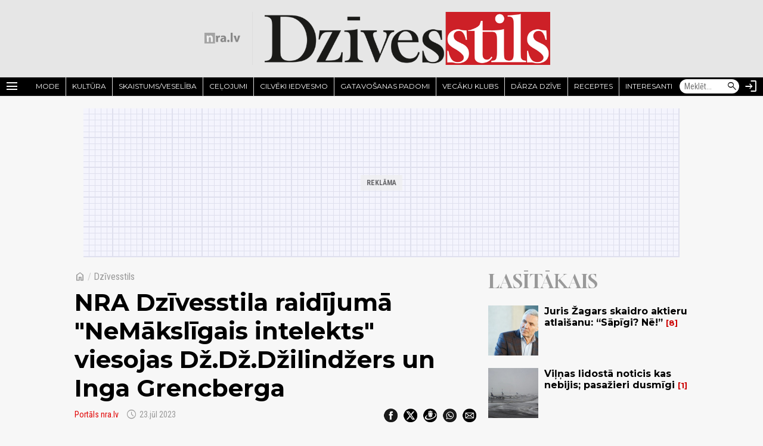

--- FILE ---
content_type: text/html; charset=UTF-8
request_url: https://nra.lv/dzivesstils/421267-nra-dzivesstila-raidijuma-nema-ksli-gais-intelekts-viesojas-dz-dz-dzilindzers-un-inga-grencberga.htm
body_size: 10673
content:
<!DOCTYPE html>
<!--[if IE 8]> <html lang="lv" class="ie8"> <![endif]-->
<!--[if IE 9]> <html lang="lv" class="ie9"> <![endif]-->
<!--[if !IE]><!--> <html lang="lv"> <!--<![endif]-->  
<head>
<title>NRA Dzīvesstila raidījumā &quot;NeMākslīgais intelekts&quot; viesojas Dž.Dž.Džilindžers un Inga Grencberga - nra.lv</title>
<meta charset="utf-8"> 
<link rel="preconnect" href="https://fonts.googleapis.com">
<link rel="preconnect" href="https://fonts.gstatic.com" crossorigin>
<link rel="preconnect" href="https://core.dimatter.ai" />

<meta name="viewport" content="width=device-width, initial-scale=1.0, minimum-scale=1.0" />
<meta name="apple-itunes-app" content="app-id=1182159948" />
<meta http-equiv="origin-trial" content="AlVV9AkgA6BCVADey30MIP7XWsLIsLSIVM5k0yTmDK0spkTKs1OXo0htF7h4DgOAxRj/PUmY/fsaCsVq88Kc2w8AAABweyJvcmlnaW4iOiJodHRwczovL25yYS5sdjo0NDMiLCJmZWF0dXJlIjoiVW5yZXN0cmljdGVkU2hhcmVkQXJyYXlCdWZmZXIiLCJleHBpcnkiOjE3MDk4NTU5OTksImlzU3ViZG9tYWluIjp0cnVlfQ==" />
<link rel="icon" href="/favicon.ico">
<link rel="preload" href="https://fonts.googleapis.com/css2?family=Gloock&family=Montserrat:ital,wght@0,100..900;1,100..900&family=Roboto+Condensed:ital,wght@0,100..900;1,100..900&display=swap" as="style" onload="this.onload=null;this.rel='stylesheet'">
	<noscript><link rel="stylesheet" href="https://fonts.googleapis.com/css2?family=Gloock&family=Montserrat:ital,wght@0,100..900;1,100..900&family=Roboto+Condensed:ital,wght@0,100..900;1,100..900&display=swap"></noscript><link rel="stylesheet" href="https://fonts.googleapis.com/css2?family=Material+Symbols+Outlined:opsz,wght,FILL,GRAD@20..48,100..700,0..1,-50..200" />
<script>var lazyCSS = [];</script>
<link rel="stylesheet" href="/a/b/default.409baafe.css" /><script>lazyCSS.push('/a/b/default_lazy.e26c4541.css');</script>
<link rel="stylesheet" href="/a/b/default_site_dzivesstils.03701d25.css" />
<link rel="stylesheet" href="/a/b/item.75a3483c.css">
<link rel="stylesheet" href="/a/b/item_photos.72950174.css">
<link rel="canonical" href="https://nra.lv/dzivesstils/421267-nra-dzivesstila-raidijuma-nema-ksli-gais-intelekts-viesojas-dz-dz-dzilindzers-un-inga-grencberga.htm">
<meta name="description" content="Gan sieviešu žurnāli, gan neskaitāmas filmas, seriāli un draugu loka sarunas nebeidz uzdot jautājumu - kāda ir ilgas un saticīgas kopdzīves formula? Taču, mūsdienās sen vairs nedarbojas tie attiecību principi, kas bija aktuāli un ļāva kopā noturēties mūsu vecākiem un vecvecākiem." />
<meta property="og:title" content="NRA Dzīvesstila raidījumā &quot;NeMākslīgais intelekts&quot; viesojas Dž.Dž.Džilindžers un Inga Grencberga" />
<meta property="og:url" content="https://nra.lv/dzivesstils/421267-nra-dzivesstila-raidijuma-nema-ksli-gais-intelekts-viesojas-dz-dz-dzilindzers-un-inga-grencberga.htm" />
<meta property="og:description" content="Gan sieviešu žurnāli, gan neskaitāmas filmas, seriāli un draugu loka sarunas nebeidz uzdot jautājumu - kāda ir ilgas un saticīgas kopdzīves formula? Taču, mūsdienās sen vairs nedarbojas tie attiecību principi, kas bija aktuāli un ļāva kopā noturēties mūsu vecākiem un vecvecākiem." /><meta property="og:image" content="https://zinas.nra.lv/_mm/photos/2023-07/1440px/620104_fafe1c2643.jpg" /><meta name="dr:say:title" content="NRA Dzīvesstila raidījumā &quot;NeMākslīgais intelekts&quot; viesojas Dž.Dž.Džilindžers un Inga Grencberga" />
<meta name="dr:say:img" content="https://zinas.nra.lv/_mm/photos/2023-07/1440px/620104_fafe1c2643.jpg" /><meta name="dr:say:category" content="Izklaide" /><meta name="twitter:card" content="summary_large_image">
<meta name="twitter:site" content="@nralv">
<meta property="twitter:image" content="https://zinas.nra.lv/_mm/photos/2023-07/1440px/620104_fafe1c2643.jpg" /><meta name="twitter:title" content="NRA Dzīvesstila raidījumā &quot;NeMākslīgais intelekts&quot; viesojas Dž.Dž.Džilindžers un Inga Grencberga">
<meta name="twitter:description" content="Gan sieviešu žurnāli, gan neskaitāmas filmas, seriāli un draugu loka sarunas nebeidz uzdot jautājumu - kāda ir ilgas un saticīgas kopdzīves formula? Taču, mūsdienās sen vairs nedarbojas tie attiecību principi, kas bija aktuāli un ļāva kopā noturēties mūsu vecākiem un vecvecākiem.">
<meta name="robots" content="max-image-preview:large" /><script>
var nra = {
	eventUrl: '/api/event',
	imgDomain: 'https://zinas.nra.lv/',
	userUrl: '/api/secure/user/get',
	device: 'desktop',
};
var nraLazyAds = nraLazyAds || [];
var diTargetings = [];
</script>
<script>
window.nraConsent = window.nraConsent || {};
window.nraConsent.cmd = window.nraConsent.cmd || [];
window.nraConsent.onConsent = function(consentData) {
    if (!consentData) return;
    for (const fn of window.nraConsent.cmd) {
        fn(consentData);
    }
};

window.googlefc = window.googlefc || {};
googlefc.callbackQueue = googlefc.callbackQueue || [];
googlefc.callbackQueue.push({
    CONSENT_API_READY: function() {
        window.nraConsent.onConsent(googlefc.getGoogleConsentModeValues());
    },
    CONSENT_DATA_READY: function() {
        window.nraConsent.onConsent(googlefc.getGoogleConsentModeValues());
    },
});
</script><script async src="https://core.dimatter.ai/pubs/nra-lv.min.js"></script><script>
window.dimatter = window.dimatter || [];
if (typeof window.diTargetings !== 'undefined' && window.diTargetings.length > 0) {
	for (let i = 0; i < window.diTargetings.length; i++) {
		const targeting = window.diTargetings[i];
		window.dimatter.push(['_attachData', targeting.key, targeting.val]);
	}
}
const initDimatter = function() {
	window.dimatter.push('standalone');
	window.dimatter.push(['_initialize']);
};
window.nraConsent.cmd.push(function(consentData) {
	initDimatter();
});
</script><script src="https://cdn.onesignal.com/sdks/web/v16/OneSignalSDK.page.js" defer></script>
<script>
  window.OneSignalDeferred = window.OneSignalDeferred || [];
  OneSignalDeferred.push(async function(OneSignal) {
    await OneSignal.init({
      	appId: "0083dd2f-fe8e-44e1-9657-6e68acd252ea",
		requiresUserPrivacyConsent: true,
		// promptOptions: {
		//	slidedown: {
		//		enabled: false // Don't auto-prompt
		//	}
		// }
    });
  });
  window.nraConsent.cmd.push(function(consentData) {
		OneSignalDeferred.push(async function(OneSignal) {
			await OneSignal.setConsentGiven(true);
			// setTimeout(function() {
			// 	OneSignal.Slidedown.promptPush();
			// }, 5000);
		});
  });
</script>
<script>
var item_data = {
	readNow: {
		apiUrl: '/api/articles/read-now',
	},
	placementArt1LoadFns: null,
};
var itemBlockReadNow = itemBlockReadNow || {};
itemBlockReadNow.cmd = itemBlockReadNow.cmd || [];
</script><script type="application/ld+json">{"@context":"https:\/\/schema.org","@type":"NewsArticle","headline":"NRA Dz\u012bvesstila raid\u012bjum\u0101 \"NeMa\u0304ksli\u0304gais intelekts\" viesojas D\u017e.D\u017e.D\u017eilind\u017eers un Inga Grencberga","image":["https:\/\/zinas.nra.lv\/_mm\/photos\/2023-07\/1440px\/620104_fafe1c2643.jpg"],"datePublished":"2023-07-23T09:00:00+03:00","author":[{"name":"Port\u0101ls nra.lv"}],"publisher":{"@type":"Organization","name":"nra.lv","url":"https:\/\/nra.lv","logo":{"@type":"ImageObject","url":"https:\/\/nra.lv\/build\/images\/logo.png","width":201,"height":60}}}</script><script>
  window.dataLayer = window.dataLayer || [];
  function gtag(){dataLayer.push(arguments);}

  gtag('consent', 'default', {
    'ad_storage': 'denied',
    'ad_user_data': 'denied',
    'ad_personalization': 'denied',
    'analytics_storage': 'denied',
    'wait_for_update': 500,
  });

  window.nraConsent.cmd.push(function(consentData) {
    gtag('consent', 'update', {
      'ad_storage': consentData.adStoragePurposeConsentStatus ? 'granted' : 'denied',
      'ad_user_data': consentData.adUserDataPurposeConsentStatus ? 'granted' : 'denied',
      'ad_personalization': consentData.adPersonalizationPurposeConsentStatus ? 'granted' : 'denied',
      'analytics_storage': consentData.analyticsStoragePurposeConsentStatus ? 'granted' : 'denied',
    });
  });
</script>
<!-- Global site tag (gtag.js) - Google Analytics -->
<script async src="https://www.googletagmanager.com/gtag/js?id=G-8T7CQVK43D"></script>
<script>
window.dataLayer = window.dataLayer || [];
function gtag(){dataLayer.push(arguments);}
gtag('js', new Date());
gtag('config', 'G-8T7CQVK43D');
</script></head>
<body class="site-dzivesstils">
<script>
var inxBX=window.inxBX || {config:{emiter:'b.adbox.lv',id:'3584537b330f5900e',lang:'lv'},queue:[],placement:function(q){this.queue.push(q);}};
(function() {
    window.nraConsent.cmd.push(function(consentData) {
		if(!document.getElementById('inxBXloader')) {
            var bx = document.createElement('script');bx.type = 'text/javascript';bx.id = 'inxBXloader';bx.async = !0;
            bx.src = 'http'+('https:' == document.location.protocol ? 's' : '')+'://'+inxBX.config.emiter+'/bxlib/js/loader.js?'+(new Date()).getTime();
            (document.getElementsByTagName('head')[0] || document.getElementsByTagName('body')[0]).appendChild(bx);
        }
    });
})();
</script>
<header class="site-header site-header-dzivesstils">
		<div class="h-el-menu h-menu-with-popup">
		<a href="#" class="h-el-menu-btn h-icon-btn h-menu-popup-btn" id="header_menu_btn" title="Rādīt izvēlni" aria-label="Rādīt izvēlni">
			<span class="material-symbols-outlined">menu</span>
		</a>
		<nav class="h-el-menu-popup h-popup" id="header_popup_menu">
			<div class="popup-bl popup-bl-date">
				<h4 class="t">Otrdiena, 20.janvāris</h4>
				<a href="/varda-dienas/sodien/" class="names mt-1" aria-label="Vārda dienas šodien"><span>Vārda dienas šodien:</span> <b>Alģis, Aļģirds, Oļģerts, Orests</b></a>
			</div>
			<div class="popup-bl popup-bl-settings">
				<div class="title">
					<span class="material-symbols-outlined">settings</span>
					<h4 class="t">Uzstādījumi</h4>
				</div>
								<div class="settings-sel-line mt-2 font-size-bl">
					<label for="font_size_btn">Burtu lielums:</label>
					<a href="#" class="btn-font-size" id="font_size_btn" title="Lasi ērtāk - maini fonta izmēru" role="button" aria-label="Maini fonta izmēru">
						<span aria-label="Mazs burtu izmērs">A</span>
						<span aria-label="Vidējs burtu izmērs">A</span>
						<span aria-label="Lielāks burtu izmērs">A</span>
					</a>
				</div>
			</div>
			<div class="popup-bl popup-bl-subscribe">
				<a href="#" class="btn-subscribe" title="Parakstīties notifikācijām" aria-label="Parakstīties notifikācijām" id="subscribe_notifs_btn">
					<span class="material-symbols-outlined icon">notifications</span>
					<span>Parakstīties notifikācijām</span>
				</a>
			</div>
			<div class="popup-bl popup-bl-sections">
				<ul class="no-list">										<li><a href="/dzivesstils/mode/">Mode</a></li>
																			<li><a href="/dzivesstils/kultura/">Kultūra</a></li>
																			<li><a href="/dzivesstils/skaistumsveseliba/">Skaistums/Veselība</a></li>
																			<li><a href="/dzivesstils/celojumi/">Ceļojumi</a></li>
																			<li><a href="/dzivesstils/cilveki-kas-iedvesmo/">Cilvēki iedvesmo</a></li>
																			<li><a href="/dzivesstils/gatavosanas-padomi/">Gatavošanas padomi</a></li>
																			<li><a href="/dzivesstils/vecaku-klubs/">Vecāku klubs</a></li>
																			<li><a href="/dzivesstils/darza-dzive/">Dārza dzīve</a></li>
																			<li><a href="/dzivesstils/receptes/">Receptes</a></li>
																			<li><a href="/dzivesstils/interesanti/">Interesanti</a></li>
																			<li><a href="/dzivesstils/nauda-tehnologijas/">Nauda&amp;Tehnoloģijas</a></li>
																			<li><a href="/dzivesstils/maja-interjers/">Māja&amp;Interjers</a></li>
																			<li><a href="/dzivesstils/attiecibas/">Attiecības</a></li>
																			<li class="sep"></li>
																			<li><a href="/latvija/">Latvijā</a></li>
																			<li><a href="/latvija/riga/">Rīgā</a></li>
																			<li><a href="/latvija/regionos/">Reģionos</a></li>
																			<li><a href="/politika/">Politika</a></li>
																			<li><a href="/ekonomika/">Ekonomika</a></li>
																			<li><a href="/latvija/izglitiba-karjera/">Izglītība</a></li>
																			<li><a href="/latvija/kriminalzinas/">Kriminālziņas</a></li>
																			<li><a href="/veseliba/">Veselība</a></li>
																			<li><a href="/pasaule/">Pasaulē</a></li>
																			<li><a href="/sports/">Sports</a></li>
																			<li><a href="/izklaide/">Izklaide</a></li>
																			<li><a href="/horoskopi/">Horoskopi</a></li>
																			<li><a href="/viedokli/lasitaju/">Lasītāju viedoklis</a></li>
									</ul>
			</div>
						<div class="popup-bl popup-bl-search">
				<form action="/meklet/" method="GET" class="site-search-form">
					<div class="field">
						<input type="text" name="q" placeholder="Meklēt..." />
						<button type="submit"><span class="material-symbols-outlined">search</span></button>
					</div>
				</form>
			</div>
			<div class="popup-bl popup-bl-sites">
				<ul class="no-list">
					<li><a href="/dzivesstils/" class="btn-dzivesstils-new"><img data-src="/a/b/images/logo/dzivesstils.png" alt="nra.lv Dzīvesstils" class="img lazy" /></a></li>
										<li><a href="/neatkariga/" class="btn-neatkariga"><img data-src="/a/b/images/logo/neatkariga.png" alt="Neatkarīgā" class="img lazy" /></a></li>
										<li><a href="/tautaruna/" class="btn-tr"><img data-src="/a/b/images/logo/tr.png" alt="Tauta Runā" class="img lazy" /></a></li>
					<li><a href="/lifehacks/" class="btn-lifehacks"><img data-src="/a/b/images/logo/lifehacks.png" alt="LifeHacks.lv" class="img lazy" /></a></li>
				</ul>
			</div>
			<div class="popup-bl popup-bl-info-items">
				<ul class="">
					<li><a href="/info/par-nralv/">Par nra.lv</a></li>
					<li><a href="/info/reklama/">Reklāma</a></li>
										<li><a href="/info/privatuma-politika/">Privātuma politika</a></li>
					<li><a href="/info/lietosanas-noteikumi/">Lietošanas noteikumi</a></li>
					<li><a href="/info/autortiesibas/">Autortiesības</a></li>
					<li><a href="/info/etikas-kodekss/">Ētikas kodekss</a></li>
					<li><a href="/info/vakances/">Vakances</a></li>
					<li class="bold"><a href="/info/kontakti/">Kontakti</a></li>
				</ul>
			</div>
			<div class="popup-bl popup-bl-follow">
				<ul class="no-list">
					<li><a href="mailto:info@nra.lv" class="nicon soc-email"></a></li>
					<li><a href="https://www.facebook.com/nralv/" rel="nofollow" class="nicon soc-fb"></a></li>
					<li><a href="https://x.com/nralv/" rel="nofollow" class="nicon soc-x"></a></li>
					<li><a href="https://www.instagram.com/nra.lv/" rel="nofollow" class="nicon soc-in"></a></li>
										<li><a href="https://t.me/neatkariga" rel="nofollow" class="nicon soc-te"></a></li>
					<li><a href="https://www.youtube.com/@nra-lv" rel="nofollow" class="nicon soc-yt"></a></li>
				</ul>
			</div>
		</nav>
	</div>
	<div class="h-el-logo with-subsite-logo">
    <a href="/" class="main-logo" title="nra.lv sākumlapa" aria-label="nra.lv sākumlapa">
        <svg id="nralv_logo_svg" xmlns="http://www.w3.org/2000/svg" viewBox="0 0 390.5 116.1"><defs><style>.cls-1,.cls-2,.cls-3{stroke-width:0px;}.cls-2{fill:#c82027;}.cls-3{fill:#fff;}</style></defs><rect class="cls-3" y="0" width="115.6" height="116.1"/><path class="cls-2" d="M115.7,0c0,38.5,0,76.9,0,115.4,0,.2,0,.5,0,.7-.4,0-.7,0-1.1,0-38.2,0-76.4,0-114.6,0V0c38.6,0,77.1,0,115.7,0ZM24.6,31c1,23,.4,45.9.6,68.8h21.4v-1.2c0-3.3,0-6.6,0-10,0-9.4,0-18.7,0-28.1,0-3.2.6-6.1,2.5-8.7,2.9-4,6.8-5.5,11.6-4.7,4.5.8,6.7,4,7.8,8.2.6,2.3.7,4.7.7,7.1,0,12,0,24.1,0,36.1,0,.4-.1.9.1,1.3h21.3c0-.3,0-.6,0-.9,0-13.4,0-26.7,0-40.1,0-3.7-.4-7.3-1.3-10.9-2.8-10.8-10-17.2-20.1-18.2-9.8-1-18,2.2-24.1,10.1-.2.3-.3.7-.8.6-.3-3.1-.7-6.3-1-9.4h-18.6Z"/><path fill="currentColor" class="cls-1" d="M390.5,31.7c-1.4,3.2-2.5,6.6-3.8,9.9-7.2,19.2-14.3,38.5-21.5,57.7-.1.3-.2.7-.5,1h-21.4c-8.4-22.9-16.7-45.8-25.1-68.8h23.3c.6,2,1.2,4,1.8,6,2.9,9.9,5.8,19.9,8.6,29.8,1.2,4.1,2,8.2,2.8,12.3,0,.1,0,.3.3.5,1-3.2,1.5-6.5,2.3-9.7.8-3.2,1.6-6.5,2.5-9.7.9-3.3,1.8-6.5,2.7-9.8.9-3.2,1.8-6.4,2.7-9.7.9-3.3,1.8-6.5,2.7-9.9h22.6v.2Z"/><path fill="currentColor" class="cls-1" d="M214.3,54.2c.4-5-2.6-8.1-7.6-9.1-5.3-1.1-10.5-.3-15.6,1.1-2.9.8-5.7,1.9-8.5,3.5-1.3-4.6-2.6-9.1-3.9-13.6,1.9-1.2,3.9-2,6-2.7,8.5-2.9,17.3-3.9,26.3-3.1,3.4.3,6.7,1.1,9.8,2.4,7.8,3.3,12.3,9.4,14.1,17.5.7,3,1,6.1,1,9.3,0,6.1,0,12.2,0,18.3,0,7.5-.2,14.9,1,22.4h-19.3c-.4-2.3-.9-4.6-1.3-6.9-.6,0-.8.5-1.1.7-3.8,4.1-8.5,6.3-13.8,7.2-4.9.8-9.8.7-14.5-1.2-7.4-3.1-11.9-8.6-12.9-16.6-1.3-10.4,3.4-18.9,12.5-23.7,4.6-2.4,9.6-3.8,14.8-4.6,4.3-.7,8.6-.9,13.1-.9ZM215,67.7c-2.2-.1-4.3,0-6.3.2-3,.3-6,.9-8.7,2.4-3.6,1.9-5.3,4.9-5.1,9,.2,3.6,2.4,6.3,5.9,7.1,2.6.6,5.2.4,7.6-.8,3.7-1.8,6.3-4.6,6.6-8.9.2-3,0-6,0-9Z"/><path fill="currentColor" class="cls-1" d="M308.3,100.2h-21.3V.3h21.3v99.9Z"/><path fill="currentColor" class="cls-1" d="M125.9,31.5h18.4c.2,4.2.5,8.4.7,12.6.8.2.7-.4.9-.7,1.1-2.6,2.5-5,4.4-7.1,5-5.3,11.2-7.1,18.3-6v20.1c-2.4-.5-4.8-.7-7.3-.5-6.1.4-11.3,3.7-13,10-.5,1.8-.6,3.6-.6,5.5,0,11.2,0,22.3,0,33.5v1.4h-21.3c-.3-22.9.4-45.8-.6-68.7Z"/><path fill="currentColor" class="cls-1" d="M273.9,90c-.1,4.1-2.1,8.3-7.2,10.6-6.9,3.1-15.7.1-17.7-8.6-1.3-5.8.9-12.4,6.5-15.1,7.6-3.6,18.4,0,18.4,13Z"/></svg>    </a>
    <a href="/dzivesstils/" class="site-logo"><img src="/a/b/images/logo/dzivesstils_l.png" alt="nra.lv Dzīvesstils" class="img" /></a>
</div>	<div class="h-el-search-form">
		<form action="/meklet/" method="GET" class="search-form" autocomplete="off">
			<input type="text" name="q" placeholder="Meklēt..." />
			<button type="submit"><span class="material-symbols-outlined">search</span></button>
		</form>
	</div>
	<a href="/meklet/" class="h-el-search h-icon-btn" title="Meklēt" aria-label="Meklēt">
		<span class="material-symbols-outlined">search</span>
	</a>
	<div class="h-el-profile h-menu-with-popup" id="header_profile_widget">
		<div class="h-el-profile-item profile-auth d-none">
			<a href="/profils/" class="h-icon-btn h-menu-popup-btn" id="header_profile_btn" title="Profils" aria-label="Profils">
				<span class="material-symbols-outlined">account_circle</span>
			</a>
			<nav class="h-el-profile-popup h-popup" id="header_popup_profile">
				<ul class="no-list text-right">
					<li><a href="/profils/">Profils</a></li>
					<li><a href="/profils/uzstadijumi/">Iestatījumi</a></li>
					<li><a href="/profils/iziet/">Iziet</a></li>
				</ul>
			</nav>
		</div>
		<div class="h-el-profile-item profile-guest">
			<a href="/profils/pieteikties/" class="h-icon-btn" title="Autorizēties" aria-label="Autorizēties">
				<span class="material-symbols-outlined">login</span>
			</a>
		</div>
	</div>
	<div class="h-el-mainnav-bar">
		<nav class="main-nav">
    <ul class="no-list">        <li class="item-main-nav-mode">
            <a href="/dzivesstils/mode/" class="btn-main-nav-mode">Mode</a>
        </li>
            <li class="item-main-nav-kultura">
            <a href="/dzivesstils/kultura/" class="btn-main-nav-kultura">Kultūra</a>
        </li>
            <li class="item-main-nav-skaist-vesel">
            <a href="/dzivesstils/skaistumsveseliba/" class="btn-main-nav-skaist-vesel">Skaistums/Veselība</a>
        </li>
            <li class="item-main-nav-celojumi">
            <a href="/dzivesstils/celojumi/" class="btn-main-nav-celojumi">Ceļojumi</a>
        </li>
            <li class="item-main-nav-cilvedvesmo">
            <a href="/dzivesstils/cilveki-kas-iedvesmo/" class="btn-main-nav-cilvedvesmo">Cilvēki iedvesmo</a>
        </li>
            <li class="item-main-nav-dzsk">
            <a href="/dzivesstils/gatavosanas-padomi/" class="btn-main-nav-dzsk">Gatavošanas padomi</a>
        </li>
            <li class="item-main-nav-vecaku-klubs">
            <a href="/dzivesstils/vecaku-klubs/" class="btn-main-nav-vecaku-klubs">Vecāku klubs</a>
        </li>
            <li class="item-main-nav-darza-dzive">
            <a href="/dzivesstils/darza-dzive/" class="btn-main-nav-darza-dzive">Dārza dzīve</a>
        </li>
            <li class="item-main-nav-receptes">
            <a href="/dzivesstils/receptes/" class="btn-main-nav-receptes">Receptes</a>
        </li>
            <li class="item-main-nav-interesanti">
            <a href="/dzivesstils/interesanti/" class="btn-main-nav-interesanti">Interesanti</a>
        </li>
                </ul>
</nav>	</div>
</header>

<div id="dzivst00_pixel_visas_lapas"></div>
<script>
nraLazyAds.push(function() {setupLazyLoadAd('dzivst00_pixel_visas_lapas')});
// window.dimatter.push(['dzivst00_pixel_visas_lapas']);
// window.dimatter.push(['_requestBanners', 'dzivst00_pixel_visas_lapas']);
</script><div class="side-pads-d running-items-block" id="running_items_block" data-url="/api/scroller/list?v=250210_1329" style="display:none;">
    <div class="items-wrap">
        <ul class="no-list"><li>&nbsp;</li></ul>
    </div>
</div>
<div class="bl-ad-cont wrap sm-side-pads-d sm-mt-4">
    <div class="bl-ad ad-wide-width" style="max-width:1000px;">
        <div id='dzivst01_top_giga_970x250_1'><div class="bl-ad-placeholder" style="height:250px;"></div></div>
        <script>
        nraLazyAds.push(function() {setupLazyLoadAd('dzivst01_top_giga_970x250_1')});
        // window.dimatter.push(['dzivst01_top_giga_970x250_1']);
        // window.dimatter.push(['_requestBanners', 'dzivst01_top_giga_970x250_1']);
        </script>
    </div>
</div>

<div id="itemPage" 
	class="page-item wrap" 
	data-cat-id="69" 
	data-name="nra-dzivesstila-raidijuma-nema-ksli-gais-intelekts-viesojas-dz-dz-dzilindzers-un-inga-grencberga"
	data-req-url="/objekts/421267/data/"
	data-register-view-url="/api/article/421267?action=register-view"
	data-register-view-hash="80c7ad100d10145960fe3a26bbf0fee3c65ee633f59f69d4be973db150fad6f4"
	>

	<div class="art-item-wrap" data-id="421267">

		
<div class="grid-lay-1">
	<div class="lay-col-lft">
		
		<div class="section-title item-header side-pads-d mt-d clearfix">
			<nav class="item-path">
				<a href="/" class="btn-home"><span class="material-symbols-outlined">home</span></a>
				<em>/</em> 
												<a href="/dzivesstils/">Dzīvesstils</a>			</nav>
			<h1 class="mt-3 item-title">NRA Dzīvesstila raidījumā "NeMākslīgais intelekts" viesojas Dž.Dž.Džilindžers un Inga Grencberga</h1>
			<div class='author-date mt-3'>							<a href='/autori/portals-nra-lv/' class="author">Portāls nra.lv</a>								<span class='date' aria-label="Publicēšanas datums" title="Publicēšanas datums"><span class="material-symbols-outlined date-icon">schedule</span>23.jūl 2023</span>
			</div>
			<div class="share-btns mt-3">
				<ul class="no-list">
					<li><a href="https://www.facebook.com/dialog/share?app_id=243405239090310&amp;display=popup&amp;href=https%3A%2F%2Fnra.lv%2Fdzivesstils%2F421267-nra-dzivesstila-raidijuma-nema-ksli-gais-intelekts-viesojas-dz-dz-dzilindzers-un-inga-grencberga.htm&amp;redirect_uri=https%3A%2F%2Fnra.lv%2Fdzivesstils%2F421267-nra-dzivesstila-raidijuma-nema-ksli-gais-intelekts-viesojas-dz-dz-dzilindzers-un-inga-grencberga.htm" rel="nofollow" target="_blank"><span class="nicon soc-fb"></span></a></li>
					<li><a href="https://x.com/share?url=https%3A%2F%2Fnra.lv%2Fdzivesstils%2F421267-nra-dzivesstila-raidijuma-nema-ksli-gais-intelekts-viesojas-dz-dz-dzilindzers-un-inga-grencberga.htm&amp;text=NRA%20Dz%C4%ABvesstila%20raid%C4%ABjum%C4%81%20%22NeMa%CC%84ksli%CC%84gais%20intelekts%22%20viesojas%20D%C5%BE.D%C5%BE.D%C5%BEilind%C5%BEers%20un%20Inga%20Grencberga%20-&amp;via=nralv" rel="nofollow" target="_blank"><span class="nicon soc-x"></span></a></li>
					<li><a href="//www.draugiem.lv/say/ext/add.php?title=NRA%20Dz%C4%ABvesstila%20raid%C4%ABjum%C4%81%20%22NeMa%CC%84ksli%CC%84gais%20intelekts%22%20viesojas%20D%C5%BE.D%C5%BE.D%C5%BEilind%C5%BEers%20un%20Inga%20Grencberga&amp;link=https%3A%2F%2Fnra.lv%2Fdzivesstils%2F421267-nra-dzivesstila-raidijuma-nema-ksli-gais-intelekts-viesojas-dz-dz-dzilindzers-un-inga-grencberga.htm&amp;titlePrefix=" rel="nofollow" target="_blank"><span class="nicon soc-dr"></span></a></li>
					<li><a href="whatsapp://send?text=NRA%20Dz%C4%ABvesstila%20raid%C4%ABjum%C4%81%20%22NeMa%CC%84ksli%CC%84gais%20intelekts%22%20viesojas%20D%C5%BE.D%C5%BE.D%C5%BEilind%C5%BEers%20un%20Inga%20Grencberga%20-%20https%3A%2F%2Fnra.lv%2Fdzivesstils%2F421267-nra-dzivesstila-raidijuma-nema-ksli-gais-intelekts-viesojas-dz-dz-dzilindzers-un-inga-grencberga.htm%20-%20nra.lv" data-action="share/whatsapp/share" rel="nofollow" target="_blank"><span class="nicon soc-wa"></span></a></li>
					<li><a href="mailto:?subject=nra.lv%20%2F%20NRA%20Dz%C4%ABvesstila%20raid%C4%ABjum%C4%81%20%22NeMa%CC%84ksli%CC%84gais%20intelekts%22%20viesojas%20D%C5%BE.D%C5%BE.D%C5%BEilind%C5%BEers%20un%20Inga%20Grencberga&amp;body=https%3A%2F%2Fnra.lv%2Fdzivesstils%2F421267-nra-dzivesstila-raidijuma-nema-ksli-gais-intelekts-viesojas-dz-dz-dzilindzers-un-inga-grencberga.htm%20-%20nra.lv" rel="nofollow" target="_blank"><span class="nicon soc-email"></span></a></li>
				</ul>
			</div>
		</div>

		<div class="item-header side-pads-d"><div class="intro-photo-bl mt-d ">
	<div class="img-cont fluid">
					<div data-bg="https://zinas.nra.lv/_mm/photos/2023-07/860px/620104_fafe1c2643.jpg" style="aspect-ratio: 1.7777777777778;" class="img-fluid lazy"></div>
					</div>
		<div class="info-cont mt-2"><div class="info"> <span class="author">&copy; Ekrānuzņēmums</span></div></div></div>
</div>
					<div id="id_block_dzivst06_article_300x250_1"><!--
<div class="bl-ad">
<div id='dzivst06_article_300x250_1'><div class="bl-ad-placeholder ad-placeholder-ratio-300x250"></div></div>
<script>
window.dimatter.push(['dzivst06_article_300x250_1']);
window.dimatter.push(['_requestBanners', 'dzivst06_article_300x250_1']);
</script>
</div>
--></div>
<script>
var betweenTextAdInserterCmd = betweenTextAdInserterCmd || [];
betweenTextAdInserterCmd.push(function(instance) {
    instance.insert(document.getElementById('id_block_dzivst06_article_300x250_1'), '.lay-col-lft > .text-bl-wrap > .text-bl-text', {
            childElements: 'p,ol,ul,blockquote',
            showAfter: 3, 
            minimumTextElements: 4,
            className: 'item-ad item-ad-300x250px-left bl-ad-cont',
            elCheckFns: betweenTextAdInserter.defaultElCheckFns
        });
});
</script>			<div id="id_block_dzivst07_article_300x250_2"><!--
<div class="bl-ad">
<div id='dzivst07_article_300x250_2'><div class="bl-ad-placeholder ad-placeholder-ratio-300x250"></div></div>
<script>
itemBlockReadNow.cmd.push(function() {
    if (itemBlockReadNow.isAdded) {
        window.dimatter.push(['dzivst07_article_300x250_2']);
        window.dimatter.push(['_requestBanners', 'dzivst07_article_300x250_2']);
    } else {
        const eAdUnit = document.getElementById('dzivst07_article_300x250_2');
        if (eAdUnit) {
            itemBlockReadNow.render(eAdUnit);
        }
    }
});
</script>
</div>
--></div>
<script>
var betweenTextAdInserterCmd = betweenTextAdInserterCmd || [];
item_data.placementArt1LoadFns = function() {
    betweenTextAdInserterCmd.push(function(instance) {
        instance.insert(document.getElementById('id_block_dzivst07_article_300x250_2'), '.lay-col-lft > .text-bl-wrap > .text-bl-text', {
                childElements: 'p,ol,ul,blockquote',
                showAfter: 6, 
                minimumTextElements: 7,
                className: 'item-ad item-ad-300x250px-left bl-ad-cont',
                elCheckFns: betweenTextAdInserter.defaultElCheckFns
            });
    });
}
</script>			<div id="id_block_dzivst08_article_300x250_3"><!--
<div class="bl-ad">
<div id='dzivst08_article_300x250_3'><div class="bl-ad-placeholder ad-placeholder-ratio-300x250"></div></div>
<script>
window.dimatter.push(['dzivst08_article_300x250_3']);
window.dimatter.push(['_requestBanners', 'dzivst08_article_300x250_3']);
</script>
</div>
--></div>
<script>
var betweenTextAdInserterCmd = betweenTextAdInserterCmd || [];
betweenTextAdInserterCmd.push(function(instance) {
    instance.insert(document.getElementById('id_block_dzivst08_article_300x250_3'), '.lay-col-lft > .text-bl-wrap > .text-bl-text', {
            childElements: 'p,ol,ul,blockquote',
            showAfter: 9, 
            minimumTextElements: 10,
            className: 'item-ad item-ad-300x250px-left bl-ad-cont',
            elCheckFns: betweenTextAdInserter.defaultElCheckFns
        });
});
</script>			<div id="id_block_dzivst09_article_300x250_4"><!--
<div class="bl-ad">
<div id='dzivst09_article_300x250_4'><div class="bl-ad-placeholder ad-placeholder-ratio-300x250"></div></div>
<script>
window.dimatter.push(['dzivst09_article_300x250_4']);
window.dimatter.push(['_requestBanners', 'dzivst09_article_300x250_4']);
</script>
</div>
--></div>
<script>
var betweenTextAdInserterCmd = betweenTextAdInserterCmd || [];
betweenTextAdInserterCmd.push(function(instance) {
    instance.insert(document.getElementById('id_block_dzivst09_article_300x250_4'), '.lay-col-lft > .text-bl-wrap > .text-bl-text', {
            childElements: 'p,ol,ul,blockquote',
            showAfter: 14, 
            minimumTextElements: 15,
            className: 'item-ad item-ad-300x250px-left bl-ad-cont',
            elCheckFns: betweenTextAdInserter.defaultElCheckFns
        });
});
</script>			<div id="id_block_dzivst09_article_300x250_4--01"><!--
<div class="bl-ad">
<div id='dzivst09_article_300x250_4--01'><div class="bl-ad-placeholder ad-placeholder-ratio-300x250"></div></div>
<script>
window.dimatter.push(['dzivst09_article_300x250_4--01']);
window.dimatter.push(['_requestBanners', 'dzivst09_article_300x250_4--01']);
</script>
</div>
--></div>
<script>
var betweenTextAdInserterCmd = betweenTextAdInserterCmd || [];
betweenTextAdInserterCmd.push(function(instance) {
    instance.insert(document.getElementById('id_block_dzivst09_article_300x250_4--01'), '.lay-col-lft > .text-bl-wrap > .text-bl-text', {
            childElements: 'p,ol,ul,blockquote',
            showAfter: 17, 
            minimumTextElements: 18,
            className: 'item-ad item-ad-300x250px-left bl-ad-cont',
            elCheckFns: betweenTextAdInserter.defaultElCheckFns
        });
});
</script>			<div id="id_block_art_subsscribe"><!--
<div class="bl-ad bl-ad-subscribe">
<p style="background-color:#eee;padding:20px;">Uzzini pirmais dienas galvenos notikumus un svarīgākās ziņas — <strong>piesakies NRA rīta e-pastam <a href="/neatkariga/abonet/" data-nra-event="click|item-ad-block-subscribe-nra">šeit</a></strong></p>
</div>
--></div>
<script>
var betweenTextAdInserterCmd = betweenTextAdInserterCmd || [];
betweenTextAdInserterCmd.push(function(instance) {
    instance.insert(document.getElementById('id_block_art_subsscribe'), '.lay-col-lft > .text-bl-wrap > .text-bl-text', {
            childElements: 'p,ol,ul,blockquote',
            showAfter: 12, 
            minimumTextElements: 13,
            className: 'item-ad bl-ad-cont',
            elCheckFns: betweenTextAdInserter.defaultElCheckFns
        });
});
</script>
		
		<div class="text-bl-wrap">
																			<div class="text-bl-text side-pads-d clearfix">
											<p class="descr">Gan sieviešu žurnāli, gan neskaitāmas filmas, seriāli un draugu loka sarunas nebeidz uzdot jautājumu - kāda ir ilgas un saticīgas kopdzīves formula? Taču, mūsdienās sen vairs nedarbojas tie attiecību principi, kas bija aktuāli un ļāva kopā noturēties mūsu vecākiem un vecvecākiem.</p>
													<div class="bl-ad-cont wrap side-pads-d mt-dx2">
    <div class="bl-ad ad-wide-width">
        <div id='nra_outstream_01'></div>        <script>
        nraLazyAds.push(function() {
            addPreCallbackForAd('nra_outstream_01', function(adSlotId, adContainer) {
                diMaAdsFns.onEmpty(adSlotId, adContainer, function() {
                    itemBlockReadNow.cmd.push(function() {
                        itemBlockReadNow.render(adContainer);
                    });
                });
            });
            setupLazyLoadAd('nra_outstream_01', lazyAdLoaderConfig.defaultPixelsBefore, function(adSlotId) {
                setTimeout(function() {
                        const eAdSlot = document.getElementById(adSlotId);
                        if (eAdSlot) {
                            if (eAdSlot.style.display === 'none' || eAdSlot.innerHTML.trim() === '') {
                                itemBlockReadNow.cmd.push(function() {
                                    itemBlockReadNow.render(eAdSlot);
                                });
                            }
                            if (item_data.placementArt1LoadFns) {
                                item_data.placementArt1LoadFns();
                            }
                        }
                    }, 500);
            });
        });
        </script>
    </div>
</div>
																<p>Tādēļ mums šodien interesē atbildes uz jautājumu - kā veiksmīgi sadzīvot un saglabāt attiecības divām līdzvērtīgām, spēcīgām personībām, kas izlēmušas būt kopā zem viena jumta? Grūti būtu atrast jaudīgāku, spilgtāku un neparastāku tandēmu kā Dž.Dž.Džilindžers un Inga Grencberga, kuri, par spīti visam un visiem, turpina būt komanda ne pirmo gadu. Tādēļ uz sarunu par attiecībām, kopdzīvi un sadzīvošanu esam aicinājuši tieši viņus.</p> <p>Raidījumu vada NRA Dzīvesstila redaktore, aktrise un režisore Kristīne Krūze - Hermane un aktrise Dārta Daneviča.</p> <p><iframe title="YouTube video player" src="//www.youtube.com/embed/J4w9GXt7W6g" width="525" height="295" frameborder="0" allowfullscreen="allowfullscreen"></iframe></p>
																			</div>
															
			
			<div class="share-btns item-foot-share mt-d side-pads-d">
				<label>Dalies:</label>
				<ul class="no-list">
					<li><a href="https://www.facebook.com/dialog/share?app_id=243405239090310&amp;display=popup&amp;href=https%3A%2F%2Fnra.lv%2Fdzivesstils%2F421267-nra-dzivesstila-raidijuma-nema-ksli-gais-intelekts-viesojas-dz-dz-dzilindzers-un-inga-grencberga.htm&amp;redirect_uri=https%3A%2F%2Fnra.lv%2Fdzivesstils%2F421267-nra-dzivesstila-raidijuma-nema-ksli-gais-intelekts-viesojas-dz-dz-dzilindzers-un-inga-grencberga.htm" rel="nofollow" target="_blank"><span class="nicon soc-fb"></span></a></li>
					<li><a href="https://x.com/share?url=https%3A%2F%2Fnra.lv%2Fdzivesstils%2F421267-nra-dzivesstila-raidijuma-nema-ksli-gais-intelekts-viesojas-dz-dz-dzilindzers-un-inga-grencberga.htm&amp;text=NRA%20Dz%C4%ABvesstila%20raid%C4%ABjum%C4%81%20%22NeMa%CC%84ksli%CC%84gais%20intelekts%22%20viesojas%20D%C5%BE.D%C5%BE.D%C5%BEilind%C5%BEers%20un%20Inga%20Grencberga%20-&amp;via=nralv" rel="nofollow" target="_blank"><span class="nicon soc-x"></span></a></li>
					<li><a href="//www.draugiem.lv/say/ext/add.php?title=NRA%20Dz%C4%ABvesstila%20raid%C4%ABjum%C4%81%20%22NeMa%CC%84ksli%CC%84gais%20intelekts%22%20viesojas%20D%C5%BE.D%C5%BE.D%C5%BEilind%C5%BEers%20un%20Inga%20Grencberga&amp;link=https%3A%2F%2Fnra.lv%2Fdzivesstils%2F421267-nra-dzivesstila-raidijuma-nema-ksli-gais-intelekts-viesojas-dz-dz-dzilindzers-un-inga-grencberga.htm&amp;titlePrefix=" rel="nofollow" target="_blank"><span class="nicon soc-dr"></span></a></li>
					<li><a href="whatsapp://send?text=NRA%20Dz%C4%ABvesstila%20raid%C4%ABjum%C4%81%20%22NeMa%CC%84ksli%CC%84gais%20intelekts%22%20viesojas%20D%C5%BE.D%C5%BE.D%C5%BEilind%C5%BEers%20un%20Inga%20Grencberga%20-%20https%3A%2F%2Fnra.lv%2Fdzivesstils%2F421267-nra-dzivesstila-raidijuma-nema-ksli-gais-intelekts-viesojas-dz-dz-dzilindzers-un-inga-grencberga.htm%20-%20nra.lv" data-action="share/whatsapp/share" rel="nofollow" target="_blank"><span class="nicon soc-wa"></span></a></li>
					<li><a href="mailto:?subject=nra.lv%20%2F%20NRA%20Dz%C4%ABvesstila%20raid%C4%ABjum%C4%81%20%22NeMa%CC%84ksli%CC%84gais%20intelekts%22%20viesojas%20D%C5%BE.D%C5%BE.D%C5%BEilind%C5%BEers%20un%20Inga%20Grencberga&amp;body=https%3A%2F%2Fnra.lv%2Fdzivesstils%2F421267-nra-dzivesstila-raidijuma-nema-ksli-gais-intelekts-viesojas-dz-dz-dzilindzers-un-inga-grencberga.htm%20-%20nra.lv" rel="nofollow" target="_blank"><span class="nicon soc-email"></span></a></li>
				</ul>
			</div>

			
			
		</div>

		<div class="wrap side-pads-d mt-dx2">
    <a href="https://dzintars.lv/" target="_blank" class="d-block" data-nra-event="click|ad-block-dzintars|on=item-4">
        <img src="/_files/202506/dzintars/dzintars_4_1000_300px.png" alt="Dzintars" title="Dzintars" class="img lazy" />
    </a>
</div>

		
		<div class="mt-dx2" data-lazy-load data-api-url="/api/article/421267?block=related"></div>

		<div class="mt-dx2" data-lazy-load data-api-url="/api/block/dzivesstils?block=years-back"></div>
	</div>
		<div class="lay-col-rgt side-pads-d">
		<div class="mt-d" data-lazy-load data-api-url="/api/block/nra?block=most-read-items&amp;limit=5"></div>

<div class="bl-ad-cont side-pads-d mt-d">
    <div class="bl-ad ad-center ad-pos-left">
        <div id='dzivst10_300x250_3'></div>
        <script>
        nraLazyAds.push(function() {setupLazyLoadAd('dzivst10_300x250_3')});
        // window.dimatter.push(['dzivst10_300x250_3']);
        // window.dimatter.push(['_requestBanners', 'dzivst10_300x250_3']);
        </script>
    </div>
</div>

<div class="bl-ad-cont side-pads-d mt-dx2">
    <div class="bl-ad ad-center ad-pos-left">
        <div id='dzivst08_article_300x600_1'></div>
        <script>
        nraLazyAds.push(function() {setupLazyLoadAd('dzivst08_article_300x600_1')});
        // window.dimatter.push(['dzivst08_article_300x600_1']);
        // window.dimatter.push(['_requestBanners', 'dzivst08_article_300x600_1']);
        </script>
    </div>
</div>

<div class="lay-sticky-bl">
	<div class="bl-ad-cont side-pads-d mt-dx2">
    <div class="bl-ad ad-center ad-pos-left">
        <div id='dzivst13_article_300x600_2'></div>
        <script>
        nraLazyAds.push(function() {setupLazyLoadAd('dzivst13_article_300x600_2')});
        // window.dimatter.push(['dzivst13_article_300x600_2']);
        // window.dimatter.push(['_requestBanners', 'dzivst13_article_300x600_2']);
        </script>
    </div>
</div>
	<div class="bl-ad-cont side-pads-d mt-dx2">
    <div class="bl-ad ad-center ad-pos-left">
        <div id='dzivst13_article_300x600_2--01'></div>
        <script>
        nraLazyAds.push(function() {setupLazyLoadAd('dzivst13_article_300x600_2--01')});
        // window.dimatter.push(['dzivst13_article_300x600_2--01']);
        // window.dimatter.push(['_requestBanners', 'dzivst13_article_300x600_2--01']);
        </script>
    </div>
</div>
</div>	</div>
	</div>	

	</div>

</div>

<div class="wrap" data-lazy-load data-api-url="/api/block/69?block=item-footer-cat"></div>
<div class="wrap" data-lazy-load data-api-url="/api/block/nra?block=item-footer-site"></div>

<div class="bl-ad-cont wrap sm-side-pads-d mt-dx2">
    <div class="bl-ad ad-wide-width" style="max-width:1000px;">
        <div id='dzivst05_superbottom_970x250'></div>
        <script>
        nraLazyAds.push(function() {setupLazyLoadAd('dzivst05_superbottom_970x250')});
        // window.dimatter.push(['dzivst05_superbottom_970x250']);
        // window.dimatter.push(['_requestBanners', 'dzivst05_superbottom_970x250']);
        </script>
    </div>
</div>
<div class="pswp" tabindex="-1" role="dialog" aria-hidden="true">
    <div class="pswp__bg"></div>
    <div class="pswp__scroll-wrap">
        <div class="pswp__container">
            <div class="pswp__item"></div>
            <div class="pswp__item"></div>
            <div class="pswp__item"></div>
        </div>
        <div class="pswp__ui pswp__ui--hidden">
            <div class="pswp__top-bar">
                <!--  Controls are self-explanatory. Order can be changed. -->
                <div class="pswp__counter"></div>
                <button class="pswp__button pswp__button--close" title="Aizvērt (Esc)"></button>
                <button class="pswp__button pswp__button--share" title="Dalīties"></button>
                <button class="pswp__button pswp__button--fs" title="Pilns ekrāns"></button>
                <button class="pswp__button pswp__button--zoom" title="Tuvināšana"></button>
                <!-- Preloader demo https://codepen.io/dimsemenov/pen/yyBWoR -->
                <!-- element will get class pswp__preloader--active when preloader is running -->
                <div class="pswp__preloader">
                    <div class="pswp__preloader__icn">
                      <div class="pswp__preloader__cut">
                        <div class="pswp__preloader__donut"></div>
                      </div>
                    </div>
                </div>
            </div>
            <div class="pswp__share-modal pswp__share-modal--hidden pswp__single-tap">
                <div class="pswp__share-tooltip"></div> 
            </div>
            <button class="pswp__button pswp__button--arrow--left" title="Iepr. (bulta pa kreisi)"></button>
            <button class="pswp__button pswp__button--arrow--right" title="Nāk. (bulta pa labi)"></button>
            <div class="pswp__caption">
                <div class="pswp__caption__center"></div>
            </div>
        </div>
    </div>
</div>
<footer class="mt-d">
	<div class="f-cols wrap clearfix">

		<div class="col side-pads-d">
			<a href="/" class="logo" title="nra.lv sākumlapa" aria-label="nra.lv sākumlapa">
								<svg id="nralv_logo_svg" xmlns="http://www.w3.org/2000/svg" viewBox="0 0 390.5 116.1"><defs><style>.cls-1,.cls-2,.cls-3{stroke-width:0px;}.cls-2{fill:#c82027;}.cls-3{fill:#fff;}</style></defs><rect class="cls-3" y="0" width="115.6" height="116.1"/><path class="cls-2" d="M115.7,0c0,38.5,0,76.9,0,115.4,0,.2,0,.5,0,.7-.4,0-.7,0-1.1,0-38.2,0-76.4,0-114.6,0V0c38.6,0,77.1,0,115.7,0ZM24.6,31c1,23,.4,45.9.6,68.8h21.4v-1.2c0-3.3,0-6.6,0-10,0-9.4,0-18.7,0-28.1,0-3.2.6-6.1,2.5-8.7,2.9-4,6.8-5.5,11.6-4.7,4.5.8,6.7,4,7.8,8.2.6,2.3.7,4.7.7,7.1,0,12,0,24.1,0,36.1,0,.4-.1.9.1,1.3h21.3c0-.3,0-.6,0-.9,0-13.4,0-26.7,0-40.1,0-3.7-.4-7.3-1.3-10.9-2.8-10.8-10-17.2-20.1-18.2-9.8-1-18,2.2-24.1,10.1-.2.3-.3.7-.8.6-.3-3.1-.7-6.3-1-9.4h-18.6Z"/><path fill="currentColor" class="cls-1" d="M390.5,31.7c-1.4,3.2-2.5,6.6-3.8,9.9-7.2,19.2-14.3,38.5-21.5,57.7-.1.3-.2.7-.5,1h-21.4c-8.4-22.9-16.7-45.8-25.1-68.8h23.3c.6,2,1.2,4,1.8,6,2.9,9.9,5.8,19.9,8.6,29.8,1.2,4.1,2,8.2,2.8,12.3,0,.1,0,.3.3.5,1-3.2,1.5-6.5,2.3-9.7.8-3.2,1.6-6.5,2.5-9.7.9-3.3,1.8-6.5,2.7-9.8.9-3.2,1.8-6.4,2.7-9.7.9-3.3,1.8-6.5,2.7-9.9h22.6v.2Z"/><path fill="currentColor" class="cls-1" d="M214.3,54.2c.4-5-2.6-8.1-7.6-9.1-5.3-1.1-10.5-.3-15.6,1.1-2.9.8-5.7,1.9-8.5,3.5-1.3-4.6-2.6-9.1-3.9-13.6,1.9-1.2,3.9-2,6-2.7,8.5-2.9,17.3-3.9,26.3-3.1,3.4.3,6.7,1.1,9.8,2.4,7.8,3.3,12.3,9.4,14.1,17.5.7,3,1,6.1,1,9.3,0,6.1,0,12.2,0,18.3,0,7.5-.2,14.9,1,22.4h-19.3c-.4-2.3-.9-4.6-1.3-6.9-.6,0-.8.5-1.1.7-3.8,4.1-8.5,6.3-13.8,7.2-4.9.8-9.8.7-14.5-1.2-7.4-3.1-11.9-8.6-12.9-16.6-1.3-10.4,3.4-18.9,12.5-23.7,4.6-2.4,9.6-3.8,14.8-4.6,4.3-.7,8.6-.9,13.1-.9ZM215,67.7c-2.2-.1-4.3,0-6.3.2-3,.3-6,.9-8.7,2.4-3.6,1.9-5.3,4.9-5.1,9,.2,3.6,2.4,6.3,5.9,7.1,2.6.6,5.2.4,7.6-.8,3.7-1.8,6.3-4.6,6.6-8.9.2-3,0-6,0-9Z"/><path fill="currentColor" class="cls-1" d="M308.3,100.2h-21.3V.3h21.3v99.9Z"/><path fill="currentColor" class="cls-1" d="M125.9,31.5h18.4c.2,4.2.5,8.4.7,12.6.8.2.7-.4.9-.7,1.1-2.6,2.5-5,4.4-7.1,5-5.3,11.2-7.1,18.3-6v20.1c-2.4-.5-4.8-.7-7.3-.5-6.1.4-11.3,3.7-13,10-.5,1.8-.6,3.6-.6,5.5,0,11.2,0,22.3,0,33.5v1.4h-21.3c-.3-22.9.4-45.8-.6-68.7Z"/><path fill="currentColor" class="cls-1" d="M273.9,90c-.1,4.1-2.1,8.3-7.2,10.6-6.9,3.1-15.7.1-17.7-8.6-1.3-5.8.9-12.4,6.5-15.1,7.6-3.6,18.4,0,18.4,13Z"/></svg>			</a>
			<div class="msg mt-d">
				<p><b>Mēs strādājam, lai Jūs zinātu svarīgo, aktuālo un interesanto!</b></p>
				<p>Portāla pārliecība ir tajā, ka nav mazsvarīgu lietu – lasītājs ir ne vien jāinformē, jābrīdina un jāizglīto, bet arī jādod brīdis atelpai no dienas saspringtajiem darbiem.</p>
			</div>
			<div class="follow mt-d">
				<p>Sazinies ar mums:</p>
				<ul class="no-list mt-2">
					<li><a href="mailto:info@nra.lv" class="nicon soc-email"></a></li>
					<li><a href="https://www.facebook.com/nralv/" rel="nofollow" class="nicon soc-fb"></a></li>
					<li><a href="https://x.com/nralv/" rel="nofollow" class="nicon soc-x"></a></li>
					<li><a href="https://www.instagram.com/nra.lv/" rel="nofollow" class="nicon soc-in"></a></li>
										<li><a href="https://t.me/neatkariga" rel="nofollow" class="nicon soc-te"></a></li>
					<li><a href="https://www.youtube.com/@nra-lv" rel="nofollow" class="nicon soc-yt"></a></li>
				</ul>
			</div>
		</div>

	</div>
	<div class="f-cpy mt-d">
		<div class="wrap side-pads-d">
			<nav class="info">
				<ul class="no-list clearfix">
					<li><a href="/info/par-nralv/">Par nra.lv</a></li>
					<li><a href="/info/reklama/">Reklāma</a></li>
					<li><a href="/info/misija/">Misija</a></li>
										<li><a href="/info/privatuma-politika/">Privātuma politika</a></li>
					<li><a href="/info/lietosanas-noteikumi/">Lietošanas noteikumi</a></li>
					<li><a href="/info/autortiesibas/">Autortiesības</a></li>
					<li><a href="/info/etikas-kodekss/">Ētikas kodekss</a></li>
					<li><a href="/info/vakances/">Vakances</a></li>
					<li><a href="/info/kontakti/">Kontakti</a></li>
				</ul>
			</nav>
			<div class="cpy mt-d">
				Visas tiesības aizsargātas &copy; nra.lv, 2026
			</div>
		</div>
	</div>
</footer>

<script src="/a/b/runtime.0dd2745c.js" async></script><script src="/a/b/default.7975eb6f.js" async></script><script src="/a/b/default_site_dzivesstils.57e27953.js" async></script>
<script src="/a/b/item.882ae9ab.js"></script>
<script src="/a/b/238.5ffb464c.js"></script><script src="/a/b/item_photos.e196f367.js"></script>

<script>
(function(w,d,i){
	function c(d,n) { let ck = {};
	d.cookie.split(';').forEach(function(el) { let [k,v] = el.split('=');
	ck[k.trim()] = v; }); return ck[n]; }
	w.hj=w.hj||function(){(w.hj.q=w.hj.q||[]).push(arguments)};
	w._hjS={l:w.location.href,r:d.referrer,u:c(d,'_ga')};
	if (d.images) { let im = new Image(); im.src = i+encodeURIComponent(btoa(JSON.stringify(w._hjS))); }
})(window,document,'https://nra.ilaipa.lv/nra.png?v=');
</script>

</body>
</html>

--- FILE ---
content_type: text/css
request_url: https://nra.lv/a/b/default.409baafe.css
body_size: 5396
content:
:root{--background-color:#f7f7f7;--text-color:#000;--mid-black-color:#333;--subtext-color:#999;--inverted-text-color:#fff;--light-text-color:#666;--link-color:#e10000;--comments-color:#c00;--marker-color:red;--gray-color:#ccc;--light-color:#ddd;--super-light-color:#eee;--header-background-color:#fff;--fully-light-color:#fff;--font-stack:Arial,sans-serif;--font-stack-spec:Roboto Condensed,sans-serif;--font-stack-spec-2:Roboto Slab,serif}body.mode-night{--background-color:#222;--text-color:#ddd;--mid-black-color:#aaa;--subtext-color:#aaa;--inverted-text-color:#000;--light-text-color:#999;--link-color:#e10000;--comments-color:#c00;--marker-color:red;--gray-color:#666;--light-color:#555;--super-light-color:#444;--header-background-color:#111;--fully-light-color:#000}body{background-color:var(--background-color);color:var(--text-color);color-scheme:normal;font-family:var(--font-stack-spec);font-size:16px;line-height:1.3em;margin:0;padding:0}*{box-sizing:border-box}a{color:var(--link-color);text-decoration:none}a:hover{text-decoration:underline}b,strong{font-weight:700}h1,h2,h3,h4{line-height:1.2em}h1,h2,h3,h4,p{margin:0;padding:0}button,input,textarea{border-radius:0;color:var(--text-color);font-family:var(--font-stack-spec);font-size:16px}img.img{display:block;height:auto;width:100%}img.img-h{display:block;height:100%;width:auto}figure{margin:0}ol,ul{margin:20px 0 0 20px;padding:0 0 0 10px}ul{list-style-type:square}ol{list-style-type:decimal}li{margin:0;padding:0}.material-symbols-outlined{font-variation-settings:"FILL" 0,"wght" 400,"GRAD" 0,"opsz" 48}.wrap{margin-left:auto;margin-right:auto;max-width:1050px}#nralv_logo_svg{color:var(--text-color)}.nicon{background:url(/a/b/images/icons.c47b692a.png) no-repeat;display:inline-block}.nicon.soc-tw{background-position:0 -40px;height:23px;width:23px}.nicon.soc-fb{background-position:-23px -40px;height:23px;width:23px}.nicon.soc-wa{background-position:-46px -40px;height:23px;width:23px}.nicon.soc-in{background-position:-69px -40px;height:23px;width:23px}.nicon.soc-dr{background-position:-92px -40px;height:23px;width:23px}.nicon.soc-email{background-position:-115px -40px;height:23px;width:23px}.nicon.soc-te{background-position:-138px -40px;height:23px;width:23px}.nicon.soc-yt{background-position:-161px -40px;height:23px;width:23px}.nicon.soc-x{background-position:-184px -40px;height:23px;width:23px}.nicon-video{background:url(/a/b/images/video.df7ea136.png) no-repeat 0 0;background-size:42px 35px;display:block;height:35px;width:42px}.nicon-video.nicon-video-big{background-size:60px 50px;height:50px;width:60px}@media(-webkit-min-device-pixel-ratio:1.5),(min-resolution:1.5dppx){.nicon{background-image:url(/a/b/images/icons@2x.bf69c396.png);background-size:207px 63px}}:root{--elems-btn-shadow:rgba(0,0,0,.25)}body.mode-night{--elems-btn-shadow:rgba(0,0,0,.7)}.page-title{border-bottom:1px dashed var(--light-color);font-size:1.5em;padding-bottom:5px}.block-title,.page-title{font-family:var(--font-stack-spec-2);font-weight:400;line-height:1.3em}.block-title{border-top:5px solid var(--light-color);font-size:1.25em;padding-top:1px}.block-title,.block-title .t{color:var(--subtext-color)}.block-title h2.t,.block-title h3.t,.block-title h4.t{font-size:1em;font-weight:400;line-height:1.3em}.block-title h2.t a,.block-title h3.t a,.block-title h4.t a{color:var(--subtext-color)}.block-title .img-t{display:inline-block}.block-title.plain{border-top:0;padding-top:0}.block-title.with-more-btn{align-items:center;display:flex;justify-content:space-between}.block-title.with-more-btn .more-btn{color:var(--subtext-color);font-size:13px;line-height:1.3em}.btn{border-radius:10px;border-width:0;box-shadow:0 2px 6px var(--elems-btn-shadow);display:inline-block;font-size:1em;font-weight:400;line-height:1.5em;padding:4px 20px;text-decoration:none}.btn.btn-red{background-color:var(--link-color);color:#fff}.btn.btn-outline-red{border:1px solid var(--link-color);color:var(--link-color)}.btn.btn-link{border-radius:0;box-shadow:none;padding-left:0;padding-right:0}.btn:hover{box-shadow:none;cursor:pointer;text-decoration:none}.btn:hover.btn-link{text-decoration:underline}body.mode-night .btn.btn-outline-red{background-color:#000}.wrap-vspace{height:40px}.wrap-vspace-sm{height:20px}@media (min-width:640px){.page-title{font-size:2em}.block-title{font-size:1.4em}}@media (min-width:768px){.page-title{font-size:2.5em}.block-title{font-size:1.5em}}.d-flex{display:flex!important}.d-block{display:block!important}.d-none{display:none!important}.no-list{display:block;list-style-type:none;margin:0;padding:0}.pull-left{float:left}.pull-right{float:right}.pull-center{margin-left:auto;margin-right:auto}.text-center{text-align:center}.text-right{text-align:right}.text-left{text-align:left}.clearfix:after{clear:both;content:"";display:block;height:1px}.side-pads-0{padding-left:0;padding-right:0}.side-pads-1{padding-left:5px;padding-right:5px}.side-pads-2,.side-pads-d{padding-left:10px;padding-right:10px}.side-margins-0{margin-left:0;margin-right:0}.side-margins-1{margin-left:5px;margin-right:5px}.side-margins-2,.side-margins-d{margin-left:10px;margin-right:10px}.mt-0{margin-top:0}.mt-1{margin-top:2px}.mt-2{margin-top:5px}.mt-3{margin-top:10px}.mt-4,.mt-d{margin-top:20px}.mt-5{margin-top:30px}.mt-6,.mt-dx2{margin-top:40px}.mt-7{margin-top:60px}@media(min-width:640px){.sm-d-flex{display:flex!important}.sm-d-block{display:block!important}.sm-d-none{display:none!important}.sm-side-pads-0{padding-left:0;padding-right:0}.sm-side-pads-1{padding-left:5px;padding-right:5px}.sm-side-pads-2,.sm-side-pads-d{padding-left:10px;padding-right:10px}.sm-side-margins-0{margin-left:0;margin-right:0}.sm-side-margins-1{margin-left:5px;margin-right:5px}.sm-side-margins-2,.sm-side-margins-d{margin-left:10px;margin-right:10px}.sm-mt-0{margin-top:0}.sm-mt-1{margin-top:2px}.sm-mt-2{margin-top:5px}.sm-mt-3{margin-top:10px}.sm-mt-4,.sm-mt-d{margin-top:20px}.sm-mt-5{margin-top:30px}.sm-mt-6,.sm-mt-dx2{margin-top:40px}.sm-mt-7{margin-top:60px}}@media screen and (min-width:768px){.md-d-flex{display:flex!important}.md-d-block{display:block!important}.md-d-none{display:none!important}.md-side-pads-0{padding-left:0;padding-right:0}.md-side-pads-1{padding-left:5px;padding-right:5px}.md-side-pads-2,.md-side-pads-d{padding-left:10px;padding-right:10px}.md-side-margins-0{margin-left:0;margin-right:0}.md-side-margins-1{margin-left:5px;margin-right:5px}.md-side-margins-2,.md-side-margins-d{margin-left:10px;margin-right:10px}.md-mt-0{margin-top:0}.md-mt-1{margin-top:2px}.md-mt-2{margin-top:5px}.md-mt-3{margin-top:10px}.md-mt-4,.md-mt-d{margin-top:20px}.md-mt-5{margin-top:30px}.md-mt-6,.md-mt-dx2{margin-top:40px}.md-mt-7{margin-top:60px}}@media screen and (min-width:1024px){.lg-d-flex{display:flex!important}.lg-d-block{display:block!important}.lg-d-none{display:none!important}.lg-side-pads-0{padding-left:0;padding-right:0}.lg-side-pads-1{padding-left:5px;padding-right:5px}.lg-side-pads-2,.lg-side-pads-d{padding-left:10px;padding-right:10px}.lg-side-margins-0{margin-left:0;margin-right:0}.lg-side-margins-1{margin-left:5px;margin-right:5px}.lg-side-margins-2,.lg-side-margins-d{margin-left:10px;margin-right:10px}.lg-mt-0{margin-top:0}.lg-mt-1{margin-top:2px}.lg-mt-2{margin-top:5px}.lg-mt-3{margin-top:10px}.lg-mt-4,.lg-mt-d{margin-top:20px}.lg-mt-5{margin-top:30px}.lg-mt-6,.lg-mt-dx2{margin-top:40px}.lg-mt-7{margin-top:60px}}@media screen and (min-width:1280px){.xl-d-flex{display:flex!important}.xl-d-block{display:block!important}.xl-d-none{display:none!important}.xl-mt-0{margin-top:0}.xl-mt-1{margin-top:2px}.xl-mt-2{margin-top:5px}.xl-mt-3{margin-top:10px}.xl-mt-4,.xl-mt-d{margin-top:20px}.xl-mt-5{margin-top:30px}.xl-mt-6,.xl-mt-dx2{margin-top:40px}.xl-mt-7{margin-top:60px}}@media screen and (min-width:1536px){.xxl-mt-0{margin-top:0}.xxl-mt-1{margin-top:2px}.xxl-mt-2{margin-top:5px}.xxl-mt-3{margin-top:10px}.xxl-mt-4,.xxl-mt-d{margin-top:20px}.xxl-mt-5{margin-top:30px}.xxl-mt-6,.xxl-mt-dx2{margin-top:40px}.xxl-mt-7{margin-top:60px}}.form .f-row .f-label{color:var(--subtext-color);font-size:.875em;padding-left:10px}.form .f-row .f-field .f-error-list{font-size:.875em;margin:2px 0 0 10px}.form .f-row.error .f-field .textfield{border-color:var(--marker-color)}.form .f-btns-row{display:flex;justify-content:space-between}.form .f-error-list{color:var(--marker-color);list-style-type:none;margin-left:0;padding:0}.form .f-msg.ok{color:green}.form .f-msg.error{color:var(--marker-color)}.textfield{background-color:var(--fully-light-color);border:1px solid var(--light-color);border-radius:5px;color:var(--text-color);display:block;font-family:var(--font-family);font-size:1em;line-height:1.5;max-width:100%;padding:5px 10px}.textfield.textfield-full{width:100%}textarea{font-family:var(--font-family)}textarea.textfield{min-height:80px;resize:vertical}select{font-family:var(--font-family)}select.selbox{background-color:var(--fully-light-color);border:1px solid var(--light-color);border-radius:5px;color:var(--text-color);font-size:1em;line-height:1.5;max-width:100%;padding:5px 10px}select.selbox.selbox-full{width:100%}@media(min-width:640px){.form .f-row{align-items:center;display:flex}.form .f-row .f-label{flex:0 0 200px;font-size:1em;padding-left:0;padding-right:10px;text-align:right}.form .f-row .f-field{flex:1}.form .f-btns-row,.form .f-msg{margin-left:200px}.form.form-full .f-row{display:block}.form.form-full .f-btns-row,.form.form-full .f-msg{margin-left:0}}@media(min-width:768px){.form .f-row .f-label{flex:0 0 140px}.form .f-btns-row,.form .f-msg{margin-left:140px}}@media(min-width:1024px){.form .f-row .f-label{flex:0 0 200px}.form .f-btns-row,.form .f-msg{margin-left:200px}}.site-header{align-items:center;background-color:var(--header-background-color);border-bottom:1px solid var(--light-color);box-shadow:0 1px 3px rgba(var(--header-background-color),.05);display:flex;height:40px;justify-content:space-between}.site-header>*{flex:1}.site-header .h-icon-btn{color:var(--text-color);display:block;height:100%;padding:8px;width:40px}.site-header .h-icon-btn span{height:24px;width:24px}.site-header .h-icon-btn:hover{background-color:var(--super-light-color);text-decoration:none}.site-header .h-menu-with-popup{position:relative}.site-header .h-menu-with-popup .h-popup{display:none;position:absolute;top:100%;z-index:100000000}.site-header .h-menu-with-popup .h-popup,.site-header .h-menu-with-popup.selected .h-menu-popup-btn{background-color:var(--super-light-color)}.site-header .h-menu-with-popup.selected .h-popup{display:block}.site-header .h-el-menu{flex:0 0 40px;height:40px}.site-header .h-el-menu .h-el-menu-popup{box-shadow:2px 2px 2px rgba(var(--header-background-color),.1);left:0;padding:0 10px}.site-header .h-el-logo{display:block;margin-left:5px;padding-right:10px}.site-header .h-el-logo a{display:block;max-width:90px}.site-header .h-el-logo svg{display:block}.site-header .h-el-logo.with-subsite-logo{align-items:center;display:flex;height:100%}.site-header .h-el-logo.with-subsite-logo .main-logo{filter:grayscale(100%);opacity:.4;width:40px}.site-header .h-el-logo.with-subsite-logo .site-logo{border-left:1px solid var(--light-color);height:32px;margin-left:10px;max-width:none;padding-left:10px}.site-header .h-el-logo.with-subsite-logo .site-logo img{height:100%;width:auto}.site-header .h-el-search-form{display:none}.site-header .h-el-profile,.site-header .h-el-search{flex:0 0 40px;height:40px}.site-header .h-el-profile .h-el-profile-item{height:100%}.site-header .h-el-profile .h-el-profile-popup{box-shadow:-2px 2px 2px rgba(var(--header-background-color),.1);padding:0 10px;right:0}.site-header .h-el-mainnav-bar{border-top:1px solid var(--light-color);display:none;height:40px;text-align:center}.site-header .h-el-mainnav-bar .main-nav{display:inline-block;font-family:var(--font-stack-spec-2);height:100%;max-width:100%;overflow:hidden;width:auto}.site-header .h-el-mainnav-bar .main-nav ul{align-items:center;display:flex;height:100%;justify-content:flex-start}.site-header .h-el-mainnav-bar .main-nav li{align-items:center;border-left:1px solid var(--light-color);display:flex;height:100%;padding:0 10px}.site-header .h-el-mainnav-bar .main-nav li:first-child{border-left:0}.site-header .h-el-mainnav-bar .main-nav li.item-main-nav-bizness a{width:100px}.site-header .h-el-mainnav-bar .main-nav li.item-main-nav-tv a{padding-right:24px;position:relative;width:100px}.site-header .h-el-mainnav-bar .main-nav li.item-main-nav-tv .live-pulse-icon{float:none;position:absolute;right:0;top:3px}.site-header .h-el-mainnav-bar .main-nav a{color:var(--text-color);display:block;font-size:.8em;padding:5px 0;white-space:nowrap}.site-header .h-el-menu-popup{max-height:90vh;overflow-y:auto}.site-header .h-el-menu-popup .popup-bl{border-top:1px solid var(--light-color);padding:10px 0}.site-header .h-el-menu-popup .popup-bl:first-child{border-top:0}.site-header .h-el-menu-popup .popup-bl.no-padding{padding:0}.site-header .h-el-menu-popup .popup-bl-date .t{font-size:1em;font-weight:400}.site-header .h-el-menu-popup .popup-bl-date .names span{color:var(--light-text-color);display:block;font-size:.8em}.site-header .h-el-menu-popup .popup-bl-date .names b{font-weight:400}.site-header .h-el-menu-popup .popup-bl-settings .title{align-items:center;display:flex}.site-header .h-el-menu-popup .popup-bl-settings .title .t{margin-left:5px}.site-header .h-el-menu-popup .popup-bl-settings .settings-sel-line{align-items:center;display:flex}.site-header .h-el-menu-popup .popup-bl-settings .settings-sel-line label{margin-right:5px}.site-header .h-el-menu-popup .popup-bl-settings .settings-sel-line a{background-color:var(--inverted-text-color);border:1px solid var(--light-color);border-radius:5px;color:var(--text-color);display:block;display:flex;overflow:hidden}.site-header .h-el-menu-popup .popup-bl-settings .settings-sel-line a span{display:block;padding:3px 10px}.site-header .h-el-menu-popup .popup-bl-settings .settings-sel-line a span:hover{background-color:var(--super-light-color)}.site-header .h-el-menu-popup .popup-bl-settings .settings-sel-line a span.selected{background-color:var(--light-color);color:var(--text-color)}.site-header .h-el-menu-popup .popup-bl-settings .settings-sel-line a:hover{text-decoration:none}.site-header .h-el-menu-popup .popup-bl-settings .settings-sel-line.font-size-bl a span:first-child{font-size:.8em}.site-header .h-el-menu-popup .popup-bl-settings .settings-sel-line.font-size-bl a span:nth-child(2){font-size:1em}.site-header .h-el-menu-popup .popup-bl-settings .settings-sel-line.font-size-bl a span:nth-child(3){font-size:1.2em}.site-header .h-el-menu-popup .popup-bl-subscribe a{align-items:center;display:flex}.site-header .h-el-menu-popup .popup-bl-subscribe a .icon{font-size:18px;margin-right:5px}.site-header .h-el-menu-popup .popup-bl-sections li{border-left:3px solid var(--link-color);margin-top:5px}.site-header .h-el-menu-popup .popup-bl-sections li.sep{background-color:var(--light-color);border-left-width:0;height:5px}.site-header .h-el-menu-popup .popup-bl-sections li:first-child{margin-top:0}.site-header .h-el-menu-popup .popup-bl-sections a{color:var(--text-color);display:block;padding:1px 5px}.site-header .h-el-menu-popup .popup-bl-shop a{font-weight:700;text-transform:uppercase}.site-header .h-el-menu-popup .popup-bl-search .site-search-form .field{background-color:#fff}.site-header .h-el-menu-popup .popup-bl-sites{padding-top:5px}.site-header .h-el-menu-popup .popup-bl-sites ul{display:flex;flex-wrap:wrap;min-width:260px}.site-header .h-el-menu-popup .popup-bl-sites li{padding:5px 0 0 5px;width:50%}.site-header .h-el-menu-popup .popup-bl-sites li:nth-child(odd){padding-left:0}.site-header .h-el-menu-popup .popup-bl-sites a{align-items:center;display:flex;height:80px;padding:10px;width:100%}.site-header .h-el-menu-popup .popup-bl-sites a:hover{background-color:var(--light-color)}body.mode-night .site-header .h-el-menu-popup .popup-bl-sites a{background-color:var(--light-text-color)}body.mode-night .site-header .h-el-menu-popup .popup-bl-sites a:hover{background-color:var(--light-color)}.site-header .h-el-menu-popup .popup-bl-info-items{font-size:.9em}.site-header .h-el-menu-popup .popup-bl-info-items ul{margin-left:10px;margin-top:0;padding-left:10px}.site-header .h-el-menu-popup .popup-bl-info-items li{margin-top:5px}.site-header .h-el-menu-popup .popup-bl-info-items li:first-child{margin-top:0}.site-header .h-el-menu-popup .popup-bl-info-items a{color:var(--text-color)}.site-header .h-el-menu-popup .popup-bl-follow ul{display:flex}.site-header .h-el-menu-popup .popup-bl-follow li{margin-left:10px}.site-header .h-el-menu-popup .popup-bl-follow li:first-child{margin-left:0}body.mode-night .site-header .h-el-menu-popup .popup-bl-follow a{filter:invert(1)}.site-header .h-el-profile-popup li{border-top:1px solid var(--light-color);padding:10px 0}.site-header .h-el-profile-popup li:first-child{border-top:0}.site-header .h-el-profile-popup a{color:var(--text-color)}body.device-mobile{padding-top:40px}body.device-mobile .site-header{left:0;position:fixed;top:0;transition:top .3s ease;width:100%;z-index:1000000}body.device-mobile .site-header.hidden{top:-40px}@media (min-width:640px){.site-header{flex-wrap:wrap;height:auto;justify-content:center;padding-top:20px;position:relative}.site-header>*{flex:0}.site-header .h-el-menu{bottom:0;left:0;position:absolute}.site-header .h-el-logo{flex:0 0 30%;margin-right:10px;max-width:200px}.site-header .h-el-logo a{max-width:none}.site-header .h-el-logo.with-subsite-logo{display:flex;flex:auto;justify-content:center;max-width:none}.site-header .h-el-logo.with-subsite-logo .main-logo{flex:0 0 60px}.site-header .h-el-logo.with-subsite-logo .site-logo{flex:0 0 50%;height:auto;margin-left:20px;padding-left:20px}.site-header .h-el-logo.with-subsite-logo .site-logo img{height:auto;width:100%}.site-header .h-el-search{bottom:0;height:40px;position:absolute;right:40px}.site-header .h-el-profile{bottom:0;position:absolute;right:0}.site-header .h-el-mainnav-bar{display:block;flex:0 0 100%;margin-top:20px;max-width:100%;padding-left:50px;padding-right:90px}.site-header .h-el-menu-popup{max-height:none;overflow:auto}body.device-mobile{padding-top:0}body.device-mobile .site-header{position:relative;transition:none}body.device-mobile .site-header.hidden{top:0}}@media (min-width:768px){.site-header .h-el-search-form{bottom:0;display:block;height:40px;padding:8px 0;position:absolute;right:40px}.site-header .h-el-search-form .search-form{background-color:#fff;border:1px solid var(--text-color);border-radius:12px;height:24px;overflow:hidden;position:relative;transition:width .3s ease;width:100px}.site-header .h-el-search-form .search-form.focused{width:160px}.site-header .h-el-search-form .search-form input{background-color:transparent;border:none;font-size:.875em;height:100%;left:0;outline:none;padding:0 24px 0 8px;position:absolute;top:0;width:100%}.site-header .h-el-search-form .search-form button{background-color:transparent;border:none;color:var(--text-color);height:100%;outline:none;padding:2px 0 0;position:absolute;right:0;top:0;width:24px}.site-header .h-el-search-form .search-form button span{font-size:18px}.site-header .h-el-search{display:none}.site-header .h-el-mainnav-bar{padding-right:150px}}footer{border-top:1px solid var(--light-color)}footer .f-cols{padding-top:20px}footer .logo{display:block;max-width:140px}footer .msg{font-size:.875em;line-height:1.3em;max-width:220px}footer .msg p{margin-top:5px}footer .follow p{font-size:.875em;line-height:1.3em}footer .follow ul{display:flex}footer .follow li{display:block;height:23px;margin-left:10px;width:23px}footer .follow li:first-child{margin-left:0}footer .f-cpy{border-top:1px solid var(--super-light-color);font-size:.75em;padding-bottom:20px;padding-top:10px}footer .f-cpy .info ul{display:flex;flex-wrap:wrap}footer .f-cpy .info li{display:block;margin-right:10px;margin-top:5px}footer .f-cpy .info li:last-child{margin-right:0}footer .f-cpy .info a{color:var(--text-color);white-space:nowrap}footer .f-cpy .cpy{color:var(--light-text-color)}.art-item{position:relative}.art-item *{font-size:1em;line-height:1.2em}.art-item a{color:var(--text-color)}.art-item .art-img-cont{display:block;position:relative}.art-item .art-img-cont .img{background:var(--super-light-color) no-repeat 50% 50%;background-size:cover;display:block}.art-item .art-img-cont .img:before{content:"";display:block;padding-top:66.66%}.art-item .art-img-cont .img img{display:none}.art-item .art-img-cont .img-icons{left:5px;position:absolute;top:5px}.art-item .art-img-cont .img-icons *{font-size:24px}.art-item .art-img-cont .img-icons.f{bottom:1px;left:1px;top:auto}.art-item .art-img-cont .img-icon{color:hsla(0,0%,100%,.8)}.art-item .art-img-cont.r16-9 .img:before{padding-top:56.25%}.art-item .art-img-cont.r9-6 .img:before{padding-top:66.66%}.art-item .art-img-cont.r1-1 .img:before{padding-top:100%}.art-item .art-img-cont.rounded .img{border-radius:50%}.art-item .art-cat{font-weight:700;letter-spacing:.2em;padding-left:10px;text-transform:uppercase}.art-item .art-cat a{color:var(--subtext-color)}.art-item .art-title{font-family:var(--font-stack-spec-2);font-size:1em;font-weight:700}.art-item .art-title.size-xs{font-size:.8em}.art-item .art-title.size-sm{font-size:.9em}.art-item .art-title.size-l{font-size:1.2em}.art-item .art-title.size-xl{font-size:1.5em}.art-item .art-title.light{font-weight:400}.art-item .art-date,.art-item .art-date-auth{color:var(--subtext-color);font-size:.8em}.art-item .art-descr{font-size:.8em;line-height:1.5em}.art-item .link-comm{color:var(--comments-color);display:inline-block;font-size:.8em}.art-item .link-comm:before{content:"["}.art-item .link-comm:after{content:"]"}.art-item.art-item-img-left .art-img-cont{float:left;width:48%}.art-item.art-item-img-left .art-title-cont{float:right;padding-left:10px;width:52%}.art-item.art-item-img-left .art-cat{font-size:.8em;line-height:1.2em;padding-left:0}.art-item.art-item-img-left.item-img-left-mid .art-img-cont{width:35%}.art-item.art-item-img-left.item-img-left-mid .art-title-cont{width:65%}.art-item.art-item-img-left.item-img-left-sm .art-img-cont{width:25%}.art-item.art-item-img-left.item-img-left-sm .art-title-cont{width:75%}.art-item.art-item-img-left.item-img-left-xs .art-img-cont{width:18%}.art-item.art-item-img-left.item-img-left-xs .art-title-cont{width:82%}@media (min-width:640px){.art-item .art-title.sm-size-d{font-size:1em}.art-item .art-title.sm-size-xs{font-size:.8em}.art-item .art-title.sm-size-sm{font-size:.9em}.art-item .art-title.sm-size-l{font-size:1.2em}.art-item .art-title.sm-size-xl{font-size:1.5em}.art-item .art-descr{font-size:.9em}.art-item.sm-art-item-img-left .art-img-cont{float:left;width:48%}.art-item.sm-art-item-img-left .art-title-cont{float:right;padding-left:10px;width:52%}.art-item.sm-art-item-img-left.sm-item-img-left-mid .art-img-cont{width:35%}.art-item.sm-art-item-img-left.sm-item-img-left-mid .art-title-cont{width:65%}.art-item.sm-art-item-img-left.sm-item-img-left-sm .art-img-cont{width:25%}.art-item.sm-art-item-img-left.sm-item-img-left-sm .art-title-cont{width:75%}.art-item.sm-art-item-img-full .art-img-cont,.art-item.sm-art-item-img-full .art-title-cont{float:none;width:auto}.art-item.sm-art-item-img-full .art-title-cont{padding-left:0}}@media screen and (min-width:768px){.art-item .art-title.md-size-d{font-size:1em}.art-item .art-title.md-size-xs{font-size:.8em}.art-item .art-title.md-size-sm{font-size:.9em}.art-item .art-title.md-size-l{font-size:1.2em}.art-item .art-title.md-size-xl{font-size:1.5em}.art-item.md-art-item-img-left .art-img-cont{float:left;width:48%}.art-item.md-art-item-img-left .art-title-cont{float:right;padding-left:10px;width:52%}.art-item.md-art-item-img-left.md-item-img-left-mid .art-img-cont{width:35%}.art-item.md-art-item-img-left.md-item-img-left-mid .art-title-cont{width:65%}.art-item.md-art-item-img-left.md-item-img-left-sm .art-img-cont{width:25%}.art-item.md-art-item-img-left.md-item-img-left-sm .art-title-cont{width:75%}.art-item.md-art-item-img-full .art-img-cont,.art-item.md-art-item-img-full .art-title-cont{float:none;width:auto}.art-item.md-art-item-img-full .art-title-cont{padding-left:0}}@media screen and (min-width:1024px){.art-item .art-title.lg-size-d{font-size:1em}.art-item .art-title.lg-size-xs{font-size:.8em}.art-item .art-title.lg-size-sm{font-size:.9em}.art-item .art-title.lg-size-l{font-size:1.2em}.art-item .art-title.lg-size-xl{font-size:1.5em}}.art-list-detailed .art-item .art-date-auth{color:var(--subtext-color);font-size:.8em}.art-list-detailed .art-item .art-date-auth b{color:var(--text-color);padding-left:10px}.art-items.art-items-layout-row{display:flex;flex-wrap:wrap}.art-items.art-items-layout-row .art-item{width:50%}@media(min-width:640px){.art-items.art-items-layout-row .art-item{width:25%}.art-items.art-items-layout-row.art-items-cols-5 .art-item{width:20%}}.bl-ad-cont .bl-ad .bl-ad-placeholder{background-color:#e5e5f7;background-image:linear-gradient(#dadbec 2px,transparent 0),linear-gradient(90deg,#dadbec 2px,transparent 0),linear-gradient(#dadbec 1px,transparent 0),linear-gradient(90deg,#dadbec 1px,#f4f4ff 0);background-position:-2px -2px,-2px -2px,-1px -1px,-1px -1px;background-size:50px 50px,50px 50px,10px 10px,10px 10px;opacity:.8;position:relative}.bl-ad-cont .bl-ad .bl-ad-placeholder.ad-placeholder-ratio-300x250{padding-top:83.3333%}.bl-ad-cont .bl-ad .bl-ad-placeholder:after{background-color:var(--super-light-color);color:#000;content:"Reklāma";font-size:12px;font-weight:700;left:50%;opacity:.7;padding:3px 10px;position:absolute;text-transform:uppercase;top:50%;transform:translate(-50%,-50%)}.bl-ad-cont .bl-ad.ad-center{text-align:center}.bl-ad-cont .bl-ad.ad-wide-width{margin-left:auto;margin-right:auto;text-align:center}.bl-ad-cont.pads-fix{padding-top:1px}.page-nav{display:flex;justify-content:space-between}.page-nav>*{height:24px;line-height:24px}.page-nav .nr{display:block;font-weight:700}.page-nav a{display:block}.site-search-form .field{background:hsla(0,0%,91%,.43);border-radius:6px;box-shadow:inset 0 4px 4px rgba(0,0,0,.25);padding:0 10px;position:relative}.site-search-form .field input{background-color:transparent;border-width:0;color:rgba(0,0,0,.6);font-size:16px;font-weight:300;letter-spacing:.005em;line-height:30px;outline:0;padding:0;width:100%}.site-search-form .field button{background-color:transparent;border-width:0;height:24px;margin:0;padding:0;position:absolute;right:7px;top:3px;width:24px}.bl-topic.bl-topic-with-bg{background:no-repeat 50% 0;background-size:cover}.bl-topic.bl-topic-with-bg>.cont{padding-bottom:20px;padding-top:20px}.bl-topic .bl-link{display:block}.bl-topic .bl-link.bl-link-ratio:before{content:"";display:block;padding-top:1%}.live-pulse-icon{display:block;float:left;height:18px;margin-right:3px;transform:translateX(0) translateY(0);width:18px}.live-pulse-icon:before{animation:live_pulse_pulse 1.25s cubic-bezier(.215,.61,.355,1) infinite;border-radius:45px;box-sizing:border-box;height:250%;margin-left:-75%;margin-top:-75%;position:relative;width:250%}.live-pulse-icon:after,.live-pulse-icon:before{background-color:#cd2127;content:"";display:block}.live-pulse-icon:after{animation:live_pulse_circle 1.25s cubic-bezier(.455,.03,.515,.955) -.4s infinite;border-radius:40px;height:100%;left:0;position:absolute;top:0;width:100%}.bl-head-items-v6 .item-1 .live-pulse-icon{display:none}@keyframes live_pulse_pulse{0%{transform:scale(.33)}80%,to{opacity:0}}@keyframes live_pulse_circle{0%{transform:scale(.8)}50%{transform:scale(1)}to{transform:scale(.8)}}.bl-layout-grid-1x4 .col-list .art-item,.bl-layout-grid-4x1 .col-list .art-item{float:left;width:50%}@media(min-width:640px){.bl-ad-cont .bl-ad.ad-pos-left{max-width:336px;overflow:hidden}.grid2cols{display:flex}.grid2cols>.col-sm{width:45%}.grid2cols>.col-big{width:55%}.grid2cols>.col-lft{order:1}.grid2cols>.col-rgt{order:2}.grid2cols.head-items-grid>.col-sm{order:1}.grid2cols.head-items-grid>.col-big{order:2}.grid3cols{display:flex}.grid3cols>.col{width:33.33%}.bl-topic .art-items{display:flex}.bl-topic .art-item{width:20%}.bl-topic .art-item.item-1{width:60%}.bl-topic .art-item.item-1 .art-img-cont{float:right;width:60%}.bl-topic .art-item.item-1 .art-title-cont{float:left;padding-right:10px;text-align:right;width:40%}}@media (min-width:768px){.grid-lay-1{display:flex}.grid-lay-1 .lay-col-lft{flex:1}.grid-lay-1 .lay-col-rgt{flex:0 1 320px}.grid-lay-1 .lay-col-rgt .lay-sticky-bl{position:sticky;top:0}}@media (min-width:1024px){.grid-lay-1 .lay-col-rgt{flex:0 1 356px}}

--- FILE ---
content_type: application/javascript
request_url: https://nra.lv/a/b/default_site_dzivesstils.57e27953.js
body_size: 8
content:
(self.webpackChunk=self.webpackChunk||[]).push([[229],{462:(s,e,k)=>{k(2736)},2736:(s,e,k)=>{"use strict";k.r(e)}},s=>{var e;e=462,s(s.s=e)}]);

--- FILE ---
content_type: application/javascript
request_url: https://core.dimatter.ai/pubs/nra-lv.min.js
body_size: 211668
content:
/*! For license information please see nra-lv.min.js.LICENSE.txt */
(()=>{var Le={140(){if(window.pbjs&&window.pbjs.libLoaded)try{window.pbjs.getConfig("debug")&&console.warn("Attempted to load a copy of Prebid.js that clashes with the existing 'pbjs' instance. Load aborted.")}catch(Le){}else(()=>{var Le,dt={433:(Le,dt,lt)=>{function n(Le,dt,lt,pt,ut){for(dt=dt.split?dt.split("."):dt,pt=0;pt<dt.length;pt++)Le=Le?Le[dt[pt]]:ut;return Le===ut?lt:Le}lt.d(dt,{A:()=>n})},8128:Le=>{i.SYNC=1,i.ASYNC=2,i.QUEUE=4;var dt="fun-hooks",lt=Object.freeze({ready:0}),pt=new WeakMap;function o(Le,dt){return Array.prototype.slice.call(Le,dt)}function i(Le){var ut,mt={},ft=[];function u(Le,dt){return"function"==typeof Le?s.call(null,"sync",Le,dt):"string"==typeof Le&&"function"==typeof dt?s.apply(null,arguments):"object"==typeof Le?l.apply(null,arguments):void 0}function l(Le,dt,lt){var pt=!0;void 0===dt&&(dt=Object.getOwnPropertyNames(Le).filter(Le=>!Le.match(/^_/)),pt=!1);var ut={},mt=["constructor"];do{dt.forEach(function(dt){var pt=dt.match(/(?:(sync|async):)?(.+)/),ft=pt[1]||"sync",bt=pt[2];if(!ut[bt]&&"function"==typeof Le[bt]&&-1===mt.indexOf(bt)){var gt=Le[bt];ut[bt]=Le[bt]=s(ft,gt,lt?[lt,bt]:void 0)}}),Le=Object.getPrototypeOf(Le)}while(pt&&Le);return ut}function p(Le){var lt=Array.isArray(Le)?Le:Le.split(".");return lt.reduce(function(pt,mt,bt){var gt=pt[mt],ht=!1;return gt||(bt===lt.length-1?(ut||ft.push(function(){ht||console.warn(dt+": referenced '"+Le+"' but it was never created")}),pt[mt]=y(function(Le){pt[mt]=Le,ht=!0})):pt[mt]={})},mt)}function y(Le){var dt=[],lt=[],o=function(){},ut={before:function(Le,lt){return f.call(this,dt,"before",Le,lt)},after:function(Le,dt){return f.call(this,lt,"after",Le,dt)},getHooks:function(Le){var pt=dt.concat(lt);"object"==typeof Le&&(pt=pt.filter(function(dt){return Object.keys(Le).every(function(lt){return dt[lt]===Le[lt]})}));try{Object.assign(pt,{remove:function(){return pt.forEach(function(Le){Le.remove()}),this}})}catch(Le){console.error("error adding `remove` to array, did you modify Array.prototype?")}return pt},removeAll:function(){return this.getHooks().remove()}},mt={install:function(pt,ut,mt){this.type=pt,o=mt,mt(dt,lt),Le&&Le(ut)}};return pt.set(ut.after,mt),ut;function f(Le,pt,ut,mt){var ft={hook:ut,type:pt,priority:mt||10,remove:function(){var pt=Le.indexOf(ft);-1!==pt&&(Le.splice(pt,1),o(dt,lt))}};return Le.push(ft),Le.sort(function(Le,dt){return dt.priority-Le.priority}),o(dt,lt),this}}function s(lt,mt,bt){var gt=mt.after&&pt.get(mt.after);if(gt){if(gt.type!==lt)throw dt+": recreated hookable with different type";return mt}var ht,yt=bt?p(bt):y(),vt={get:function(Le,dt){return yt[dt]||Reflect.get.apply(Reflect,arguments)}};ut||ft.push(b);var It=new Proxy(mt,vt);return pt.get(It.after).install(lt,It,function(Le,dt){var pt,ut=[];function a(Le){ut.push(Le.hook)}Le.length||dt.length?(Le.forEach(a),pt=ut.push(void 0)-1,dt.forEach(a),ht=function(Le,dt,mt){var ft,bt=ut.slice(),gt=0,ht="async"===lt&&"function"==typeof mt[mt.length-1]&&mt.pop();function p(Le){"sync"===lt?ft=Le:ht&&ht.apply(null,arguments)}function y(Le){if(bt[gt]){var pt=o(arguments);return y.bail=p,pt.unshift(y),bt[gt++].apply(dt,pt)}"sync"===lt?ft=Le:ht&&ht.apply(null,arguments)}return bt[pt]=function(){var pt=o(arguments,1);"async"===lt&&ht&&(delete y.bail,pt.push(y));var ut=Le.apply(dt,pt);"sync"===lt&&y(ut)},y.apply(null,mt),ft}):ht=void 0,b()}),It;function b(){!ut&&("sync"!==lt||Le.ready&i.SYNC)&&("async"!==lt||Le.ready&i.ASYNC)?"sync"!==lt&&Le.ready&i.QUEUE?vt.apply=function(){var Le=arguments;ft.push(function(){It.apply(Le[1],Le[2])})}:vt.apply=function(){throw dt+": hooked function not ready"}:vt.apply=ht}}return(Le=Object.assign({},lt,Le)).ready?u.ready=function(){ut=!0,function(Le){for(var dt;dt=Le.shift();)dt()}(ft)}:ut=!0,u.get=p,u}Le.exports=i},3172:(Le,dt,lt)=>{function n(Le,dt,lt){dt.split&&(dt=dt.split("."));for(var pt,ut,mt=0,ft=dt.length,bt=Le;mt<ft&&"__proto__"!=(ut=""+dt[mt++])&&"constructor"!==ut&&"prototype"!==ut;)bt=bt[ut]=mt===ft?lt:typeof(pt=bt[ut])==typeof dt?pt:0*dt[mt]!=0||~(""+dt[mt]).indexOf(".")?{}:[]}lt.d(dt,{J:()=>n})},5751:(Le,dt,lt)=>{function n(Le){var dt,lt,pt;if(Array.isArray(Le)){for(lt=Array(dt=Le.length);dt--;)lt[dt]=(pt=Le[dt])&&"object"==typeof pt?n(pt):pt;return lt}if("[object Object]"===Object.prototype.toString.call(Le)){for(dt in lt={},Le)"__proto__"===dt?Object.defineProperty(lt,dt,{value:n(Le[dt]),configurable:!0,enumerable:!0,writable:!0}):lt[dt]=(pt=Le[dt])&&"object"==typeof pt?n(pt):pt;return lt}return Le}lt.d(dt,{Q:()=>n})}},lt={};function n(Le){var pt=lt[Le];if(void 0!==pt)return pt.exports;var ut=lt[Le]={exports:{}};return dt[Le](ut,ut.exports,n),ut.exports}n.m=dt,Le=[],n.O=(dt,lt,pt,ut)=>{if(!lt){var mt=1/0;for(ht=0;ht<Le.length;ht++){for(var[lt,pt,ut]=Le[ht],ft=!0,bt=0;bt<lt.length;bt++)(!1&ut||mt>=ut)&&Object.keys(n.O).every(Le=>n.O[Le](lt[bt]))?lt.splice(bt--,1):(ft=!1,ut<mt&&(mt=ut));if(ft){Le.splice(ht--,1);var gt=pt();void 0!==gt&&(dt=gt)}}return dt}ut=ut||0;for(var ht=Le.length;ht>0&&Le[ht-1][2]>ut;ht--)Le[ht]=Le[ht-1];Le[ht]=[lt,pt,ut]},n.n=Le=>{var dt=Le&&Le.__esModule?()=>Le.default:()=>Le;return n.d(dt,{a:dt}),dt},n.d=(Le,dt)=>{for(var lt in dt)n.o(dt,lt)&&!n.o(Le,lt)&&Object.defineProperty(Le,lt,{enumerable:!0,get:dt[lt]})},n.o=(Le,dt)=>Object.prototype.hasOwnProperty.call(Le,dt),(()=>{var Le={9673:0};n.O.j=dt=>0===Le[dt];var t=(dt,lt)=>{var pt,ut,[mt,ft,bt]=lt,gt=0;if(mt.some(dt=>0!==Le[dt])){for(pt in ft)n.o(ft,pt)&&(n.m[pt]=ft[pt]);if(bt)var ht=bt(n)}for(dt&&dt(lt);gt<mt.length;gt++)ut=mt[gt],n.o(Le,ut)&&Le[ut]&&Le[ut][0](),Le[ut]=0;return n.O(ht)},dt=self.pbjsChunk=self.pbjsChunk||[];dt.forEach(t.bind(null,0)),dt.push=t.bind(null,dt.push.bind(dt))})();var pt=n.O(void 0,[802,7769,2139,1085],()=>n(8934));pt=n.O(pt)})(),(self.pbjsChunk=self.pbjsChunk||[]).push([[802],{5789:(Le,dt,lt)=>{lt.d(dt,{A4:()=>c,J7:()=>u,Pg:()=>l});var pt=lt(1580),ut=lt(1069),mt=lt(7873),ft=lt(5569);const bt=(0,mt.m)(),gt="outstream";function c(Le){const{url:dt,config:lt,id:mt,callback:ht,loaded:yt,adUnitCode:vt,renderNow:It}=Le;this.url=dt,this.config=lt,this.handlers={},this.id=mt,this.renderNow=It,this.adUnitCode=vt,this.loaded=yt,this.cmd=[],this.push=Le=>{"function"==typeof Le?this.loaded?Le.call():this.cmd.push(Le):(0,ut.vV)("Commands given to Renderer.push must be wrapped in a function")},this.callback=ht||(()=>{this.loaded=!0,this.process()}),this.render=function(){const Le=arguments,n=()=>{this._render?this._render.apply(this,Le):(0,ut.JE)("No render function was provided, please use .setRender on the renderer")};!function(Le){const dt=bt.adUnits.find(dt=>dt.code===Le);if(!dt)return!1;const lt=dt?.renderer,pt=!!(lt&&lt.url&&lt.render),ut=dt?.mediaTypes?.video?.renderer,mt=!!(ut&&ut.url&&ut.render);return!!(pt&&!0!==lt.backupOnly||mt&&!0!==ut.backupOnly)}(vt)?It?n():(this.cmd.unshift(n),(0,pt.R)(dt,ft.tp,gt,this.callback,this.documentContext)):((0,ut.JE)(`External Js not loaded by Renderer since renderer url and callback is already defined on adUnit ${vt}`),n())}.bind(this)}function u(Le){return!(!Le||!Le.url&&!Le.renderNow)}function l(Le,dt,lt){let pt=null;Le.config&&Le.config.documentResolver&&(pt=Le.config.documentResolver(dt,document,lt)),pt||(pt=document),Le.documentContext=pt,Le.render(dt,Le.documentContext)}c.install=function(Le){let{url:dt,config:lt,id:pt,callback:ut,loaded:mt,adUnitCode:ft,renderNow:bt}=Le;return new c({url:dt,config:lt,id:pt,callback:ut,loaded:mt,adUnitCode:ft,renderNow:bt})},c.prototype.getConfig=function(){return this.config},c.prototype.setRender=function(Le){this._render=Le},c.prototype.setEventHandlers=function(Le){this.handlers=Le},c.prototype.handleVideoEvent=function(Le){let{id:dt,eventName:lt}=Le;"function"==typeof this.handlers[lt]&&this.handlers[lt](),(0,ut.OG)(`Prebid Renderer event for id ${dt} type ${lt}`)},c.prototype.process=function(){for(;this.cmd.length>0;)try{this.cmd.shift().call()}catch(Le){(0,ut.vV)(`Error processing Renderer command on ad unit '${this.adUnitCode}':`,Le)}}},6811:(Le,dt,lt)=>{lt.d(dt,{DL:()=>ht,Ml:()=>ut,Ue:()=>pt,VJ:()=>vt,hE:()=>yt,hq:()=>gt,mo:()=>bt,pY:()=>It,uc:()=>ft,yl:()=>mt});const pt="accessDevice",ut="syncUser",mt="enrichEids",ft="fetchBids",bt="reportAnalytics",gt="transmitEids",ht="transmitUfpd",yt="transmitPreciseGeo",vt="transmitTid",It="loadExternalScript"},3441:(Le,dt,lt)=>{lt.d(dt,{s:()=>ut});var pt=lt(8046);const ut=(0,lt(2604).ZI)(Le=>pt.Ay.resolveAlias(Le))},5569:(Le,dt,lt)=>{lt.d(dt,{Tn:()=>ft,fW:()=>mt,tW:()=>ut,tp:()=>pt});const pt="prebid",ut="bidder",mt="userId",ft="analytics"},2604:(Le,dt,lt)=>{lt.d(dt,{Dk:()=>ft,Ii:()=>mt,TQ:()=>At,U3:()=>wt,XG:()=>yt,ZI:()=>p,Zw:()=>ht,bt:()=>vt,e3:()=>It,iK:()=>bt,q7:()=>gt});var pt=lt(5569),ut=lt(9214);const mt="component",ft=mt+"Type",bt=mt+"Name",gt="adapterCode",ht="storageType",yt="configName",vt="syncType",It="syncUrl",At="_config";function p(Le){return function(dt,lt,ut){const ht={[ft]:dt,[bt]:lt,[mt]:`${dt}.${lt}`};return dt===pt.tW&&(ht[gt]=Le(lt)),wt(Object.assign(ht,ut))}}const wt=(0,ut.A_)("sync",Le=>Le)},5139:(Le,dt,lt)=>{lt.d(dt,{io:()=>ft,qB:()=>mt});var pt=lt(1069),ut=lt(2604);const[mt,ft]=function(){let Le=arguments.length>0&&void 0!==arguments[0]?arguments[0]:(0,pt.h0)("Activity control:");const dt={};function n(Le){return dt[Le]=dt[Le]||[]}function o(dt,lt,pt,mt){let ft;try{ft=pt(mt)}catch(pt){Le.logError(`Exception in rule ${lt} for '${dt}'`,pt),ft={allow:!1,reason:pt}}return ft&&Object.assign({activity:dt,name:lt,component:mt[ut.Ii]},ft)}const lt={};function a(dt){let{activity:pt,name:ut,allow:mt,reason:ft,component:bt}=dt;const gt=`${ut} ${mt?"allowed":"denied"} '${pt}' for '${bt}'${ft?":":""}`,ht=lt.hasOwnProperty(gt);if(ht&&clearTimeout(lt[gt]),lt[gt]=setTimeout(()=>delete lt[gt],1e3),!ht){const dt=[gt];ft&&dt.push(ft),(mt?Le.logInfo:Le.logWarn).apply(Le,dt)}}return[function(Le,dt,lt){let pt=arguments.length>3&&void 0!==arguments[3]?arguments[3]:10;const ut=n(Le),mt=ut.findIndex(Le=>{let[dt]=Le;return pt<dt}),ft=[pt,dt,lt];return ut.splice(mt<0?ut.length:mt,0,ft),function(){const Le=ut.indexOf(ft);Le>=0&&ut.splice(Le,1)}},function(Le,dt){let lt,pt;for(const[ut,mt,ft]of n(Le)){if(lt!==ut&&pt)break;lt=ut;const bt=o(Le,mt,ft,dt);if(bt){if(!bt.allow)return a(bt),!1;pt=bt}}return pt&&a(pt),!0}]}()},9075:(Le,dt,lt)=>{lt.d(dt,{$A:()=>Dt,BS:()=>P,Hh:()=>x,Pk:()=>N,Uc:()=>R,XO:()=>V,bw:()=>_,n6:()=>Rt,qn:()=>$,vB:()=>W,vW:()=>S,vd:()=>Pt});var pt=lt(1069),ut=lt(5023),mt=lt(8969),ft=lt(3272),bt=lt(5789),gt=lt(1371),ht=lt(8462),yt=lt(6031),vt=lt(9214),It=lt(2449),At=lt(5555),wt=lt(8046),_t=lt(6894),xt=lt(7779),Ct=lt(3005);const{AD_RENDER_FAILED:Et,AD_RENDER_SUCCEEDED:St,STALE_RENDER:Tt,BID_WON:kt,EXPIRED_RENDER:Ot}=mt.qY,{EXCEPTION:jt}=mt.as,Dt=(0,vt.A_)("sync",function(Le){return(arguments.length>2&&void 0!==arguments[2]?arguments[2]:At.U9.resolve()).then(dt=>dt??ht.n.findBidByAdId(Le)).catch(()=>{})}),Rt=(0,vt.A_)("sync",function(Le){((0,Ct.$T)(Le.eventtrackers)[Ct.RO]?.[Ct.Ni]||[]).forEach(Le=>(0,pt.z$)(Le)),ut.Ic(kt,Le),ht.n.addWinningBid(Le)});function B(Le){let{reason:dt,message:lt,bid:mt,id:ft}=Le;const bt={reason:dt,message:lt};mt&&(bt.bid=mt,bt.adId=mt.adId),ft&&(bt.adId=ft),(0,pt.vV)(`Error rendering ad (id: ${ft}): ${lt}`),ut.Ic(Et,bt)}function O(Le){let{doc:dt,bid:lt,id:pt}=Le;const mt={doc:dt};lt&&(mt.bid=lt),pt&&(mt.adId=pt),wt.Ay.callAdRenderSucceededBidder(lt.adapterCode||lt.bidder,lt),ut.Ic(St,mt)}function R(Le,dt){switch(Le.event){case mt.qY.AD_RENDER_FAILED:B({bid:dt,id:dt.adId,reason:Le.info.reason,message:Le.info.message});break;case mt.qY.AD_RENDER_SUCCEEDED:O({doc:null,bid:dt,id:dt.adId});break;default:(0,pt.vV)(`Received event request for unsupported event: '${Le.event}' (adId: '${dt.adId}')`)}}function S(Le,dt,lt){let{resizeFn:pt,fireTrackers:ut=It.vO}=lt;"resizeNativeHeight"===Le.action?pt(Le.width,Le.height):ut(Le,dt)}const Bt={[mt.nl.EVENT]:R};Bt[mt.nl.NATIVE]=S;const Pt=(0,vt.A_)("sync",function(Le,dt){const{ad:lt,adUrl:ut,cpm:mt,originalCpm:ft,width:bt,height:gt,instl:ht}=Le,yt={AUCTION_PRICE:ft||mt,CLICKTHROUGH:dt?.clickUrl||""};return{ad:(0,pt.gM)(lt,yt),adUrl:(0,pt.gM)(ut,yt),width:bt,height:gt,instl:ht}}),Ut=(0,vt.A_)("sync",function(Le){let{renderFn:dt,resizeFn:lt,bidResponse:ut,options:ft,doc:bt,isMainDocument:ht=bt===document&&!(0,pt.al)()}=Le;const yt=ut.mediaType===gt.G_;if(ht||yt)return void B({reason:mt.as.PREVENT_WRITING_ON_MAIN_DOCUMENT,message:yt?"Cannot render video ad without a renderer":"renderAd was prevented from writing to the main document.",bid:ut,id:ut.adId});const vt=Pt(ut,ft);dt(Object.assign({adId:ut.adId},vt));const{width:It,height:At}=vt;null!=(It??At)&&lt(It,At)});function _(Le){let{renderFn:dt,resizeFn:lt,adId:bt,options:gt,bidResponse:ht,doc:yt}=Le;x(ht,()=>{if(null!=ht){if((ht.status!==mt.tl.RENDERED||((0,pt.JE)(`Ad id ${bt} has been rendered before`),ut.Ic(Tt,ht),!ft.$W.getConfig("auctionOptions")?.suppressStaleRender))&&(xt.uW.isBidNotExpired(ht)||((0,pt.JE)(`Ad id ${bt} has been expired`),ut.Ic(Ot,ht),!ft.$W.getConfig("auctionOptions")?.suppressExpiredRender)))try{Ut({renderFn:dt,resizeFn:lt,bidResponse:ht,options:gt,doc:yt})}catch(Le){B({reason:mt.as.EXCEPTION,message:Le.message,id:bt,bid:ht})}}else B({reason:mt.as.CANNOT_FIND_AD,message:`Cannot find ad '${bt}'`,id:bt})})}function $(Le){const dt=(0,_t.BO)(Le.metrics);dt.checkpoint("bidRender"),dt.timeBetween("bidWon","bidRender","render.deferred"),dt.timeBetween("auctionEnd","bidRender","render.pending"),dt.timeBetween("requestBids","bidRender","render.e2e"),Le.status=mt.tl.RENDERED}Ut.before(function(Le,dt){const{bidResponse:lt,doc:pt}=dt;(0,bt.J7)(lt.renderer)?((0,bt.Pg)(lt.renderer,lt,pt),O({doc:pt,bid:lt,id:lt.adId}),Le.bail()):Le(dt)},100);const zt=new WeakMap,Nt=new WeakSet;function x(Le,dt){null!=Le?(zt.set(Le,dt),Le.deferRendering||W(Le),N(Le)):dt()}function N(Le){Nt.has(Le)||(Nt.add(Le),Rt(Le))}function W(Le){const dt=zt.get(Le);dt&&(dt(),$(Le),zt.delete(Le))}function P(Le,dt,lt){let ut;function s(Le,lt){B(Object.assign({id:dt,bid:ut},{reason:Le,message:lt}))}function a(dt,lt){const pt=Le.defaultView?.frameElement;pt&&(dt&&(pt.width=dt,pt.style.width&&(pt.style.width=`${dt}px`)),lt&&(pt.height=lt,pt.style.height&&(pt.style.height=`${lt}px`)))}const ft=(bt={resizeFn:a},function(Le,dt,lt){Bt.hasOwnProperty(Le)&&Bt[Le](dt,lt,bt)});var bt;function l(dt){dt.ad?(Le.write(dt.ad),Le.close(),O({doc:Le,bid:ut,id:ut.adId})):(0,yt.HH)(ut).then(lt=>lt(dt,{sendMessage:(Le,dt)=>ft(Le,dt,ut),mkFrame:pt.hw},Le.defaultView)).then(()=>O({doc:Le,bid:ut,id:ut.adId}),Le=>{s(Le?.reason||mt.as.EXCEPTION,Le?.message),Le?.stack&&(0,pt.vV)(Le)});const lt=document.createComment(`Creative ${ut.creativeId} served by ${ut.bidder} Prebid.js Header Bidding`);(0,pt._s)(lt,Le,"html")}try{dt&&Le?Dt(dt).then(pt=>{ut=pt,_({renderFn:l,resizeFn:a,adId:dt,options:{clickUrl:lt?.clickThrough},bidResponse:pt,doc:Le})}):s(mt.as.MISSING_DOC_OR_ADID,"missing "+(dt?"doc":"adId"))}catch(Le){s(jt,Le.message)}}function V(){if(!window.frames[mt.IY])if(document.body){const Le=(0,pt.CA)();Le.name=mt.IY,document.body.appendChild(Le)}else window.requestAnimationFrame(V)}},8046:(Le,dt,lt)=>{lt.d(dt,{Ay:()=>Yt,pX:()=>Y});var pt=lt(1069),ut=lt(2449),mt=lt(9115),ft=lt(8044),bt=lt(3272),gt=lt(9214);let ht={};function u(Le,dt,lt){let pt=function(Le,dt){let lt=ht[Le]=ht[Le]||{bidders:{}};return dt?lt.bidders[dt]=lt.bidders[dt]||{}:lt}(Le,lt);return pt[dt]=(pt[dt]||0)+1,pt[dt]}function l(Le){return u(Le,"auctionsCounter")}function f(Le){return ht?.[Le]?.requestsCounter||0}function g(Le,dt){return ht?.[Le]?.bidders?.[dt]?.requestsCounter||0}function p(Le,dt){return ht?.[Le]?.bidders?.[dt]?.winsCounter||0}function h(Le){return ht?.[Le]?.auctionsCounter||0}var yt=lt(7934),vt=lt(6916),It=lt(5023),At=lt(8969),wt=lt(6894),_t=lt(8462),xt=lt(5569),Ct=lt(5139),Et=lt(6811),St=lt(2604),Tt=lt(433);const kt=["data","ext.data","yob","gender","keywords","kwarray","id","buyeruid","customdata"].map(Le=>`user.${Le}`).concat("device.ext.cdep"),Ot=["user.eids","user.ext.eids"],jt=["user.geo.lat","user.geo.lon","device.geo.lat","device.geo.lon"],Dt=["device.ip"],Rt=["device.ipv6"];function D(Le){return Object.assign({get(){},run(Le,dt,lt,pt,ut){const mt=lt&&lt[pt];if(function(Le){return null!=Le&&("object"!=typeof Le||Object.keys(Le).length>0)}(mt)&&ut()){const Le=this.get(mt);void 0===Le?delete lt[pt]:lt[pt]=Le}}},Le)}function _(Le){return Le.forEach(Le=>{Le.paths=Le.paths.map(Le=>{const dt=Le.split("."),lt=dt.pop();return[dt.length>0?dt.join("."):null,lt]})}),function(dt,lt){const pt=[];for(var ut=arguments.length,mt=new Array(ut>2?ut-2:0),ft=2;ft<ut;ft++)mt[ft-2]=arguments[ft];const bt=function(Le){for(var dt=arguments.length,lt=new Array(dt>1?dt-1:0),pt=1;pt<dt;pt++)lt[pt-1]=arguments[pt];return function(dt){return Le.hasOwnProperty(dt.name)||(Le[dt.name]=!!dt.applies(...lt)),Le[dt.name]}}(dt,...mt);return Le.forEach(Le=>{if(!1!==dt[Le.name])for(const[ut,mt]of Le.paths){const ft=null==ut?lt:(0,Tt.A)(lt,ut);if(pt.push(Le.run(lt,ut,ft,mt,bt.bind(null,Le))),!1===dt[Le.name])return}}),pt.filter(Le=>null!=Le)}}function $(Le){let dt=arguments.length>1&&void 0!==arguments[1]?arguments[1]:Ct.io;return function(lt){return!dt(Le,lt)}}const Bt=function(){let Le=arguments.length>0&&void 0!==arguments[0]?arguments[0]:Ct.io;const dt=_(function(){let Le=arguments.length>0&&void 0!==arguments[0]?arguments[0]:Ct.io;return[{name:Et.DL,paths:kt,applies:$(Et.DL,Le)},{name:Et.hq,paths:Ot,applies:$(Et.hq,Le)},{name:Et.hE,paths:jt,applies:$(Et.hE,Le),get:Le=>Math.round(100*(Le+Number.EPSILON))/100},{name:Et.hE,paths:Dt,applies:$(Et.hE,Le),get:Le=>function(Le){if(!Le)return null;let dt=Le.split(".").map(Number);if(4!=dt.length)return null;let lt=[];for(let Le=0;Le<4;Le++){let dt=Math.max(0,Math.min(8,24-8*Le));lt.push(255<<8-dt&255)}return dt.map((Le,dt)=>Le&lt[dt]).join(".")}(Le)},{name:Et.hE,paths:Rt,applies:$(Et.hE,Le),get:Le=>function(Le){if(!Le)return null;let dt=Le.split(":").map(Le=>parseInt(Le,16));for(dt=dt.map(Le=>isNaN(Le)?0:Le);dt.length<8;)dt.push(0);if(8!=dt.length)return null;let lt=[];for(let Le=0;Le<8;Le++){let dt=Math.max(0,Math.min(16,64-16*Le));lt.push(65535<<16-dt&65535)}return dt.map((Le,dt)=>Le&lt[dt]).map(Le=>Le.toString(16)).join(":")}(Le)},{name:Et.VJ,paths:["source.tid"],applies:$(Et.VJ,Le)}].map(D)}(Le)),lt=_(function(){let Le=arguments.length>0&&void 0!==arguments[0]?arguments[0]:Ct.io;return[{name:Et.hq,paths:["userId","userIdAsEids"],applies:$(Et.hq,Le)},{name:Et.VJ,paths:["ortb2Imp.ext.tid"],applies:$(Et.VJ,Le)}].map(D)}(Le));return function(Le){const pt={};return{ortb2:lt=>(dt(pt,lt,Le),lt),bidRequest:dt=>(lt(pt,dt,Le),dt)}}}();(0,Ct.qB)(Et.VJ,"enableTIDs config",()=>{if(!bt.$W.getConfig("enableTIDs"))return{allow:!1,reason:"TIDs are disabled"}});var Pt=lt(3005);const Ut="pbsBidAdapter",zt={CLIENT:"client",SERVER:"server"},Nt={isAllowed:Ct.io,redact:Bt};let qt={},$t=qt.bidderRegistry={},Mt=qt.aliasRegistry={},Lt=[];bt.$W.getConfig("s2sConfig",Le=>{Le&&Le.s2sConfig&&(Lt=(0,pt.cy)(Le.s2sConfig)?Le.s2sConfig:[Le.s2sConfig])});var Vt={};const Ft=(0,St.ZI)(Le=>qt.resolveAlias(Le));function z(Le){return Le.configName??Le.name}const Gt=(0,gt.A_)("sync",function(Le){let{bidderCode:dt,auctionId:lt,bidderRequestId:ut,adUnits:mt,src:ft,metrics:bt}=Le;return mt.reduce((Le,mt)=>{const gt=mt.bids.filter(Le=>Le.bidder===dt);return null==dt&&0===gt.length&&null!=mt.s2sBid&&gt.push({bidder:null}),Le.push(gt.reduce((Le,gt)=>{const ht=null==(gt=Object.assign({},gt,{ortb2Imp:(0,pt.D9)({},mt.ortb2Imp,gt.ortb2Imp)},(0,pt.SH)(mt,["nativeParams","nativeOrtbRequest","mediaType","renderer"]))).mediaTypes?mt.mediaTypes:gt.mediaTypes;return(0,pt.wD)(ht)?gt=Object.assign({},gt,{mediaTypes:ht}):(0,pt.vV)(`mediaTypes is not correctly configured for adunit ${mt.code}`),"client"===ft&&function(Le,dt){u(Le,"requestsCounter",dt)}(mt.code,dt),Le.push(Object.assign({},gt,{adUnitCode:mt.code,transactionId:mt.transactionId,adUnitId:mt.adUnitId,sizes:ht?.banner?.sizes||ht?.video?.playerSize||[],bidId:gt.bid_id||(0,pt.s0)(),bidderRequestId:ut,auctionId:lt,src:ft,metrics:bt,auctionsCount:h(mt.code),bidRequestsCount:f(mt.code),bidderRequestsCount:g(mt.code,gt.bidder),bidderWinsCount:p(mt.code,gt.bidder),deferBilling:!!mt.deferBilling})),Le},[])),Le},[]).reduce(pt.Bq,[]).filter(Le=>""!==Le)},"getBids"),Jt=(0,gt.A_)("sync",function(Le,dt){let{getS2SBidders:lt=Y}=arguments.length>2&&void 0!==arguments[2]?arguments[2]:{};if(null==dt)return Le;{const pt=lt(dt);return Le.filter(Le=>{if(!pt.has(Le.bidder))return!1;if(null==Le.s2sConfigName)return!0;const lt=z(dt);return(Array.isArray(Le.s2sConfigName)?Le.s2sConfigName:[Le.s2sConfigName]).includes(lt)})}},"filterBidsForAdUnit"),Wt=(0,gt.A_)("sync",(Le,dt)=>Le,"setupAdUnitMediaTypes");function Y(Le){(0,pt.cy)(Le)||(Le=[Le]);const dt=new Set([null]);return Le.filter(Le=>Le&&Le.enabled).flatMap(Le=>Le.bidders).forEach(Le=>dt.add(Le)),dt}const Ht=(0,gt.A_)("sync",function(Le,dt){let{getS2SBidders:lt=Y}=arguments.length>2&&void 0!==arguments[2]?arguments[2]:{};const ut=lt(dt);return(0,pt.ZA)(Le).reduce((Le,dt)=>(Le[ut.has(dt)?zt.SERVER:zt.CLIENT].push(dt),Le),{[zt.CLIENT]:[],[zt.SERVER]:[]})},"partitionBidders");function Z(Le,dt){const lt=$t[Le],pt=lt?.getSpec&&lt.getSpec();if(pt&&pt[dt]&&"function"==typeof pt[dt])return[pt,pt[dt]]}function ee(Le,dt,lt,ut){try{(0,pt.fH)(`Invoking ${Le}.${dt}`);for(var mt=arguments.length,ft=new Array(mt>4?mt-4:0),gt=4;gt<mt;gt++)ft[gt-4]=arguments[gt];bt.$W.runWithBidder(Le,ut.bind(lt,...ft))}catch(lt){(0,pt.JE)(`Error calling ${dt} of ${Le}`)}}function te(Le,dt,lt){if(lt?.source!==At.RW.SRC){const pt=Z(Le,dt);null!=pt&&ee(Le,dt,...pt,lt)}}qt.makeBidRequests=(0,gt.A_)("sync",function(Le,dt,lt,mt,ft){let gt=arguments.length>5&&void 0!==arguments[5]?arguments[5]:{},ht=arguments.length>6?arguments[6]:void 0;ht=(0,wt.BO)(ht),It.Ic(At.qY.BEFORE_REQUEST_BIDS,Le),(0,ut.nk)(Le),Le.map(Le=>Le.code).filter(pt.hj).forEach(l),Le.forEach(Le=>{(0,pt.Qd)(Le.mediaTypes)||(Le.mediaTypes={}),Le.bids=Le.bids.filter(Le=>!Le.bidder||Nt.isAllowed(Et.uc,Ft(xt.tW,Le.bidder))),u(Le.code,"requestsCounter")}),Le=Wt(Le,ft);let{[zt.CLIENT]:_t,[zt.SERVER]:Ct}=Ht(Le,Lt);bt.$W.getConfig("bidderSequence")===bt.Ov&&(_t=(0,pt.k4)(_t));const Tt=(0,yt.EN)();let kt=[];const Ot=gt.global||{},jt=gt.bidder||{};function B(Le,dt){const ut=Nt.redact(null!=dt?dt:Ft(xt.tW,Le.bidderCode)),mt=(0,pt.D9)({source:{tid:lt}},Ot,jt[Le.bidderCode]);!function(Le){const dt=Le.user?.eids;Array.isArray(dt)&&dt.length&&(Le.user.ext=Le.user.ext||{},Le.user.ext.eids=[...Le.user.ext.eids||[],...dt],delete Le.user.eids)}(mt);const ft=Object.freeze(ut.ortb2(mt));return Le.ortb2=ft,Le.bids=Le.bids.map(Le=>(Le.ortb2=ft,ut.bidRequest(Le))),Le}Lt.forEach(ut=>{const mt=function(Le){return Ft(xt.tp,Ut,{[St.XG]:z(Le)})}(ut);if(ut&&ut.enabled&&Nt.isAllowed(Et.uc,mt)){let{adUnits:ft,hasModuleBids:bt}=function(Le,dt){let lt=(0,pt.Go)(Le),ut=!1;return lt.forEach(Le=>{const lt=Le.bids.filter(Le=>Le.module===Ut&&Le.params?.configName===z(dt));1===lt.length?(Le.s2sBid=lt[0],ut=!0,Le.ortb2Imp=(0,pt.D9)({},Le.s2sBid.ortb2Imp,Le.ortb2Imp)):lt.length>1&&(0,pt.JE)('Multiple "module" bids for the same s2s configuration; all will be ignored',lt),Le.bids=Jt(Le.bids,dt).map(Le=>(Le.bid_id=(0,pt.s0)(),Le))}),lt=lt.filter(Le=>!(dt.filterBidderlessCalls&&1===Le.bids.length&&null==Le.bids[0].bidder||0===Le.bids.length&&null==Le.s2sBid)),{adUnits:lt,hasModuleBids:ut}}(Le,ut),gt=(0,pt.lk)();(0===Ct.length&&bt?[null]:Ct).forEach(Le=>{const bt=(0,pt.s0)(),yt=ht.fork(),vt=B({bidderCode:Le,auctionId:lt,bidderRequestId:bt,uniquePbsTid:gt,bids:Gt({bidderCode:Le,auctionId:lt,bidderRequestId:bt,adUnits:(0,pt.Go)(ft),src:At.RW.SRC,metrics:yt}),auctionStart:dt,timeout:ut.timeout,src:At.RW.SRC,refererInfo:Tt,metrics:yt},mt);0!==vt.bids.length&&kt.push(vt)}),ft.forEach(Le=>{let dt=Le.bids.filter(Le=>kt.find(dt=>dt.bids.find(dt=>dt.bidId===Le.bid_id)));Le.bids=dt}),kt.forEach(Le=>{void 0===Le.adUnitsS2SCopy&&(Le.adUnitsS2SCopy=ft.filter(Le=>Le.bids.length>0||null!=Le.s2sBid))})}});let Dt=function(Le){let dt=(0,pt.Go)(Le);return dt.forEach(Le=>{Le.bids=Jt(Le.bids,null)}),dt=dt.filter(Le=>0!==Le.bids.length),dt}(Le);return _t.forEach(Le=>{const ut=(0,pt.s0)(),bt=ht.fork(),gt=B({bidderCode:Le,auctionId:lt,bidderRequestId:ut,bids:Gt({bidderCode:Le,auctionId:lt,bidderRequestId:ut,adUnits:(0,pt.Go)(Dt),labels:ft,src:"client",metrics:bt}),auctionStart:dt,timeout:mt,refererInfo:Tt,metrics:bt}),yt=$t[Le];yt||(0,pt.vV)(`Trying to make a request for bidder that does not exist: ${Le}`),yt&&gt.bids&&0!==gt.bids.length&&kt.push(gt)}),kt.forEach(Le=>{vt.mW.getConsentData()&&(Le.gdprConsent=vt.mW.getConsentData()),vt.t6.getConsentData()&&(Le.uspConsent=vt.t6.getConsentData()),vt.ad.getConsentData()&&(Le.gppConsent=vt.ad.getConsentData())}),kt},"makeBidRequests"),qt.callBids=function(Le,dt,lt,ut,mt,gt,ht){let yt=arguments.length>7&&void 0!==arguments[7]?arguments[7]:{};if(!dt.length)return void(0,pt.JE)("callBids executed with no bidRequests.  Were they filtered by labels or sizing?");let[vt,wt]=dt.reduce((Le,dt)=>(Le[Number(void 0!==dt.src&&dt.src===At.RW.SRC)].push(dt),Le),[[],[]]);var _t=[];wt.forEach(Le=>{for(var dt=-1,lt=0;lt<_t.length;++lt)if(Le.uniquePbsTid===_t[lt].uniquePbsTid){dt=lt;break}dt<=-1&&_t.push(Le)});let xt=0;Lt.forEach(Le=>{if(Le&&_t[xt]&&Y(Le).has(_t[xt].bidderCode)){const dt=(0,ft.g4)(gt,mt?{request:mt.request.bind(null,"s2s"),done:mt.done}:void 0);let bt=Le.bidders;const vt=$t[Le.adapter];let Ct=_t[xt].uniquePbsTid,Et=_t[xt].adUnitsS2SCopy,St=wt.filter(Le=>Le.uniquePbsTid===Ct);if(vt){let mt={ad_units:Et,s2sConfig:Le,ortb2Fragments:yt,requestBidsTimeout:gt};if(mt.ad_units.length){let Le=St.map(Le=>(Le.start=(0,pt.vE)(),function(dt){dt||ht(Le.bidderRequestId),ut.apply(Le,arguments)}));const ft=(0,pt.ZA)(mt.ad_units).filter(Le=>bt.includes(Le));(0,pt.OG)(`CALLING S2S HEADER BIDDERS ==== ${ft.length>0?ft.join(", "):'No bidder specified, using "ortb2Imp" definition(s) only'}`),St.forEach(Le=>{It.Ic(At.qY.BID_REQUESTED,{...Le,tid:Le.auctionId})}),vt.callBids(mt,wt,lt,dt=>Le.forEach(Le=>Le(dt)),dt)}}else(0,pt.vV)("missing "+Le.adapter);xt++}}),vt.forEach(Le=>{Le.start=(0,pt.vE)();const dt=$t[Le.bidderCode];bt.$W.runWithBidder(Le.bidderCode,()=>{(0,pt.OG)("CALLING BIDDER"),It.Ic(At.qY.BID_REQUESTED,Le)});let yt=(0,ft.g4)(gt,mt?{request:mt.request.bind(null,Le.bidderCode),done:mt.done}:void 0);const vt=ut.bind(Le);try{bt.$W.runWithBidder(Le.bidderCode,dt.callBids.bind(dt,Le,lt,vt,yt,()=>ht(Le.bidderRequestId),bt.$W.callbackWithBidder(Le.bidderCode)))}catch(dt){(0,pt.vV)(`${Le.bidderCode} Bid Adapter emitted an uncaught error when parsing their bidRequest`,{e:dt,bidRequest:Le}),vt()}})},qt.videoAdapters=[],qt.registerBidAdapter=function(Le,dt){let{supportedMediaTypes:lt=[]}=arguments.length>2&&void 0!==arguments[2]?arguments[2]:{};Le&&dt?"function"==typeof Le.callBids?($t[dt]=Le,vt.o2.register(xt.tW,dt,Le.getSpec?.().gvlid),lt.includes("video")&&qt.videoAdapters.push(dt),lt.includes("native")&&ut.mT.push(dt)):(0,pt.vV)("Bidder adaptor error for bidder code: "+dt+"bidder must implement a callBids() function"):(0,pt.vV)("bidAdapter or bidderCode not specified")},qt.aliasBidAdapter=function(Le,dt,lt){if(void 0===$t[dt]){let ft=$t[Le];if(void 0===ft){const lt=[];Lt.forEach(pt=>{if(pt.bidders&&pt.bidders.length){const ut=pt&&pt.bidders;pt&&ut.includes(dt)?Mt[dt]=Le:lt.push(Le)}}),lt.forEach(Le=>{(0,pt.vV)('bidderCode "'+Le+'" is not an existing bidder.',"adapterManager.aliasBidAdapter")})}else try{let bt,gt=function(Le){let dt=[];return qt.videoAdapters.includes(Le)&&dt.push("video"),ut.mT.includes(Le)&&dt.push("native"),dt}(Le);if(ft.constructor.prototype!=Object.prototype)bt=new ft.constructor,bt.setBidderCode(dt);else{const{useBaseGvlid:ut=!1}=lt||{};let gt=ft.getSpec();const ht=ut?gt.gvlid:lt?.gvlid;null==ht&&null!=gt.gvlid&&(0,pt.JE)(`Alias '${dt}' will NOT re-use the GVL ID of the original adapter ('${gt.code}', gvlid: ${gt.gvlid}). Functionality that requires TCF consent may not work as expected.`);let yt=lt&&lt.skipPbsAliasing;bt=(0,mt.xb)(Object.assign({},gt,{code:dt,gvlid:ht,skipPbsAliasing:yt})),Mt[dt]=Le}qt.registerBidAdapter(bt,dt,{supportedMediaTypes:gt})}catch(dt){(0,pt.vV)(Le+" bidder does not currently support aliasing.","adapterManager.aliasBidAdapter")}}else(0,pt.OG)('alias name "'+dt+'" has been already specified.')},qt.resolveAlias=function(Le){let dt,lt=Le;for(;Mt[lt]&&(!dt||!dt.has(lt));)lt=Mt[lt],(dt=dt||new Set).add(lt);return lt},qt.registerAnalyticsAdapter=function(Le){let{adapter:dt,code:lt,gvlid:ut}=Le;dt&&lt?"function"==typeof dt.enableAnalytics?(dt.code=lt,Vt[lt]={adapter:dt,gvlid:ut},vt.o2.register(xt.Tn,lt,ut)):(0,pt.vV)(`Prebid Error: Analytics adaptor error for analytics "${lt}"\n        analytics adapter must implement an enableAnalytics() function`):(0,pt.vV)("Prebid Error: analyticsAdapter or analyticsCode not specified")},qt.enableAnalytics=function(Le){(0,pt.cy)(Le)||(Le=[Le]),Le.forEach(Le=>{const dt=Vt[Le.provider];dt&&dt.adapter?Nt.isAllowed(Et.mo,Ft(xt.Tn,Le.provider,{[St.TQ]:Le}))&&dt.adapter.enableAnalytics(Le):(0,pt.vV)(`Prebid Error: no analytics adapter found in registry for '${Le.provider}'.`)})},qt.getBidAdapter=function(Le){return $t[Le]},qt.getAnalyticsAdapter=function(Le){return Vt[Le]},qt.callTimedOutBidders=function(Le,dt,lt){dt=dt.map(dt=>(dt.params=(0,pt.SB)(Le,dt.adUnitCode,dt.bidder),dt.timeout=lt,dt)),dt=(0,pt.$z)(dt,"bidder"),Object.keys(dt).forEach(Le=>{te(Le,"onTimeout",dt[Le])})},qt.callBidWonBidder=function(Le,dt,lt){dt.params=(0,pt.SB)(lt,dt.adUnitCode,dt.bidder),u(dt.adUnitCode,"winsCounter",dt.bidder),te(Le,"onBidWon",dt)},qt.triggerBilling=(()=>{const Le=new WeakSet;return dt=>{Le.has(dt)||(Le.add(dt),((0,Pt.$T)(dt.eventtrackers)[Pt.OA]?.[Pt.Ni]||[]).forEach(Le=>pt.mM.triggerPixel(Le)),te(dt.bidder,"onBidBillable",dt))}})(),qt.callSetTargetingBidder=function(Le,dt){te(Le,"onSetTargeting",dt)},qt.callBidViewableBidder=function(Le,dt){te(Le,"onBidViewable",dt)},qt.callBidderError=function(Le,dt,lt){te(Le,"onBidderError",{error:dt,bidderRequest:lt})},qt.callAdRenderSucceededBidder=function(Le,dt){te(Le,"onAdRenderSucceeded",dt)},qt.callDataDeletionRequest=(0,gt.A_)("sync",function(){for(var Le=arguments.length,dt=new Array(Le),lt=0;lt<Le;lt++)dt[lt]=arguments[lt];const ut="onDataDeletionRequest";Object.keys($t).filter(Le=>!Mt.hasOwnProperty(Le)).forEach(Le=>{const lt=Z(Le,ut);if(null!=lt){const pt=_t.n.getBidsRequested().filter(dt=>function(Le){const dt=new Set;for(;Mt.hasOwnProperty(Le)&&!dt.has(Le);)dt.add(Le),Le=Mt[Le];return Le}(dt.bidderCode)===Le);ee(Le,ut,...lt,pt,...dt)}}),Object.entries(Vt).forEach(Le=>{let[lt,mt]=Le;const ft=mt?.adapter?.[ut];if("function"==typeof ft)try{ft.apply(mt.adapter,dt)}catch(Le){(0,pt.vV)(`error calling ${ut} of ${lt}`,Le)}})});const Yt=qt},9115:(Le,dt,lt)=>{function i(Le){var dt=Le;return{callBids:function(){},setBidderCode:function(Le){dt=Le},getBidderCode:function(){return dt}}}lt.d(dt,{xb:()=>C,a$:()=>T});var pt=lt(8046),ut=lt(3272),mt=lt(3597),ft=lt(8230),bt=lt(2449),gt=lt(3895),ht=lt(8969),yt=lt(5023),vt=lt(1069),It=lt(9214),At=lt(8462),wt=lt(2693),_t=lt(6894),xt=lt(5139),Ct=lt(3441),Et=lt(5569),St=lt(6811);const Tt=["cpm","ttl","creativeId","netRevenue","currency"],kt=["auctionId","transactionId"];function T(Le){const dt=Array.isArray(Le.supportedMediaTypes)?{supportedMediaTypes:Le.supportedMediaTypes}:void 0;function n(Le){const lt=C(Le);pt.Ay.registerBidAdapter(lt,Le.code,dt)}n(Le),Array.isArray(Le.aliases)&&Le.aliases.forEach(dt=>{let lt,ut,mt=dt;(0,vt.Qd)(dt)&&(mt=dt.code,lt=dt.gvlid,ut=dt.skipPbsAliasing),pt.Ay.aliasRegistry[mt]=Le.code,n(Object.assign({},Le,{code:mt,gvlid:lt,skipPbsAliasing:ut}))})}const Ot=(0,vt.Bj)(Le=>{let{bidderCode:dt}=Le;if((0,xt.io)(St.VJ,(0,Ct.s)(Et.tW,dt)))return{bidRequest:Le=>Le,bidderRequest:Le=>Le};function n(Le,dt,lt){return kt.includes(dt)?null:Reflect.get(Le,dt,lt)}function i(Le,dt){const lt=new Proxy(Le,dt);return Object.entries(Le).filter(Le=>{let[dt,lt]=Le;return"function"==typeof lt}).forEach(dt=>{let[pt,ut]=dt;return lt[pt]=ut.bind(Le)}),lt}const lt=(0,vt.Bj)(Le=>i(Le,{get:n}),Le=>Le.bidId);return{bidRequest:lt,bidderRequest:Le=>i(Le,{get:(dt,pt,ut)=>"bids"===pt?Le.bids.map(lt):n(dt,pt,ut)})}});function C(Le){return Object.assign(new i(Le.code),{getSpec:function(){return Object.freeze(Object.assign({},Le))},registerSyncs:t,callBids:function(dt,lt,ft,It,xt,Ct){if(!Array.isArray(dt.bids))return;const Et=Ot(dt),St={},jt=[];function B(){ft(),ut.$W.runWithBidder(Le.code,()=>{yt.Ic(ht.qY.BIDDER_DONE,dt),t(jt,dt.gdprConsent,dt.uspConsent,dt.gppConsent)})}const Rt=k(dt).measureTime("validate",()=>dt.bids.filter(dt=>function(dt){return!!Le.isBidRequestValid(dt)||((0,vt.JE)(`Invalid bid sent to bidder ${Le.code}: ${JSON.stringify(dt)}`),!1)}(Et.bidRequest(dt))));if(0===Rt.length)return void B();const Pt={};Rt.forEach(Le=>{Pt[Le.bidId]=Le,Le.adUnitCode||(Le.adUnitCode=Le.placementCode)}),Dt(Le,Rt,dt,It,Ct,{onRequest:Le=>yt.Ic(ht.qY.BEFORE_BIDDER_HTTP,dt,Le),onResponse:dt=>{xt(Le.code),jt.push(dt)},onPaapi:Le=>{const dt=Pt[Le.bidId];dt?Bt(dt,Le):(0,vt.JE)("Received fledge auction configuration for an unknown bidId",Le)},onError:(lt,ut)=>{ut.timedOut||xt(Le.code),pt.Ay.callBidderError(Le.code,ut,dt),yt.Ic(ht.qY.BIDDER_ERROR,{error:ut,bidderRequest:dt}),(0,vt.vV)(`Server call for ${Le.code} failed: ${lt} ${ut.status}. Continuing without bids.`,{bidRequests:Rt})},onBid:dt=>{const pt=Pt[dt.requestId];if(pt){if(dt.adapterCode=pt.bidder,function(Le,dt){let lt=wt.u.get(dt,"allowAlternateBidderCodes")||!1,pt=wt.u.get(dt,"allowedAlternateBidderCodes");return!!(Le&&dt&&dt!==Le&&(pt=(0,vt.cy)(pt)?pt.map(Le=>Le.trim().toLowerCase()).filter(Le=>!!Le).filter(vt.hj):pt,!lt||(0,vt.cy)(pt)&&"*"!==pt[0]&&!pt.includes(Le)))}(dt.bidderCode,pt.bidder))return(0,vt.JE)(`${dt.bidderCode} is not a registered partner or known bidder of ${pt.bidder}, hence continuing without bid. If you wish to support this bidder, please mark allowAlternateBidderCodes as true in bidderSettings.`),void lt.reject(pt.adUnitCode,dt,ht.Tf.BIDDER_DISALLOWED);dt.originalCpm=dt.cpm,dt.originalCurrency=dt.currency,dt.meta=dt.meta||Object.assign({},dt[pt.bidder]),dt.deferBilling=pt.deferBilling,dt.deferRendering=dt.deferBilling&&(dt.deferRendering??"function"!=typeof Le.onBidBillable);const ut=Object.assign((0,mt.O)(ht.XQ.GOOD,pt),dt,(0,vt.Up)(pt,kt));!function(Le,dt){const pt=(0,_t.BO)(dt.metrics);pt.checkpoint("addBidResponse"),St[Le]=!0,pt.measureTime("addBidResponse.validate",()=>function(Le,dt){let{index:lt=At.n.index}=arguments.length>2&&void 0!==arguments[2]?arguments[2]:{};function r(Le){return`Invalid bid from ${dt.bidderCode}. Ignoring bid: ${Le}`}return Le?dt?function(){let Le=Object.keys(dt);return Tt.every(lt=>Le.includes(lt)&&![void 0,null].includes(dt[lt]))}()?"native"!==dt.mediaType||(0,bt.Bm)(dt,{index:lt})?"video"!==dt.mediaType||(0,gt.vk)(dt,{index:lt})?!("banner"===dt.mediaType&&!function(Le,dt){let{index:lt=At.n.index}=arguments.length>2&&void 0!==arguments[2]?arguments[2]:{};if((dt.width||0===parseInt(dt.width,10))&&(dt.height||0===parseInt(dt.height,10)))return dt.width=parseInt(dt.width,10),dt.height=parseInt(dt.height,10),!0;if(null!=dt.wratio&&null!=dt.hratio)return dt.wratio=parseInt(dt.wratio,10),dt.hratio=parseInt(dt.hratio,10),!0;const pt=lt.getBidRequest(dt),ut=lt.getMediaTypes(dt),mt=pt&&pt.sizes||ut&&ut.banner&&ut.banner.sizes,ft=(0,vt.kK)(mt);if(1===ft.length){const[Le,lt]=ft[0].split("x");return dt.width=parseInt(Le,10),dt.height=parseInt(lt,10),!0}return!1}(Le,dt,{index:lt})&&((0,vt.vV)(r("Banner bids require a width and height")),1)):((0,vt.vV)(r("Video bid does not have required vastUrl or renderer property")),!1):((0,vt.vV)(r("Native bid missing some required properties.")),!1):((0,vt.vV)(r(`Bidder ${dt.bidderCode} is missing required params. Check http://prebid.org/dev-docs/bidder-adapter-1.html for list of params.`)),!1):((0,vt.JE)(`Some adapter tried to add an undefined bid for ${Le}.`),!1):((0,vt.JE)("No adUnitCode was supplied to addBidResponse."),!1)}(Le,dt))?lt(Le,dt):lt.reject(Le,dt,ht.Tf.INVALID)}(pt.adUnitCode,ut)}else(0,vt.JE)(`Bidder ${Le.code} made bid for unknown request ID: ${dt.requestId}. Ignoring.`),lt.reject(null,dt,ht.Tf.INVALID_REQUEST_ID)},onCompletion:B})}});function t(dt,lt,pt,ut){Rt(Le,dt,lt,pt,ut)}}const jt=["bids","paapi"],Dt=(0,It.A_)("async",function(Le,dt,lt,pt,ut,mt){let{onRequest:ft,onResponse:bt,onPaapi:gt,onError:yt,onBid:It,onCompletion:At}=mt;const _t=k(lt);At=_t.startTiming("total").stopBefore(At);const Tt=Ot(lt);let kt=_t.measureTime("buildRequests",()=>Le.buildRequests(dt.map(Tt.bidRequest),Tt.bidderRequest(lt)));if(!kt||0===kt.length)return void At();Array.isArray(kt)||(kt=[kt]);const Dt=(0,vt.U6)(At,kt.length);kt.forEach(dt=>{const lt=_t.fork();function o(Le){null!=Le&&(Le.metrics=lt.fork().renameWith()),It(Le)}const mt=ut(function(pt,ut){Tt();try{pt=JSON.parse(pt)}catch(Le){}pt={body:pt,headers:{get:ut.getResponseHeader.bind(ut)}},bt(pt);try{pt=lt.measureTime("interpretResponse",()=>Le.interpretResponse(pt,dt))}catch(dt){return(0,vt.vV)(`Bidder ${Le.code} failed to interpret the server's response. Continuing without bids`,null,dt),void Dt()}let mt,ft;pt&&!Object.keys(pt).some(Le=>!jt.includes(Le))?(mt=pt.bids,ft=pt.paapi):mt=pt,(0,vt.cy)(ft)&&ft.forEach(gt),mt&&((0,vt.cy)(mt)?mt.forEach(o):o(mt)),Dt()}),At=ut(function(Le,dt){Tt(),yt(Le,dt),Dt()});ft(dt);const Tt=lt.startTiming("net"),kt="TRUE"===(0,vt.Ez)(ht.M).toUpperCase()||(0,vt.dp)();function I(lt){const pt=dt.options;return Object.assign(lt,pt,{browsingTopics:!(pt?.hasOwnProperty("browsingTopics")&&!pt.browsingTopics)&&(wt.u.get(Le.code,"topicsHeader")??!0)&&(0,xt.io)(St.DL,(0,Ct.s)(Et.tW,Le.code)),suppressTopicsEnrollmentWarning:pt?.hasOwnProperty("suppressTopicsEnrollmentWarning")?pt.suppressTopicsEnrollmentWarning:!kt})}switch(dt.method){case"GET":pt(`${dt.url}${function(Le){return Le?`?${"object"==typeof Le?(0,vt.bL)(Le):Le}`:""}(dt.data)}`,{success:mt,error:At},void 0,I({method:"GET",withCredentials:!0}));break;case"POST":const lt=dt.options?.endpointCompression,r=Le=>{let{url:dt,payload:lt}=Le;pt(dt,{success:mt,error:At},lt,I({method:"POST",contentType:"text/plain",withCredentials:!0}))};lt&&kt&&(0,vt.JE)(`Skipping GZIP compression for ${Le.code} as debug mode is enabled`),lt&&!kt&&(0,vt.nT)()?(0,vt.ZK)(dt.data).then(Le=>{const lt=new URL(dt.url,window.location.origin);lt.searchParams.has("gzip")||lt.searchParams.set("gzip","1"),r({url:lt.href,payload:Le})}):r({url:dt.url,payload:"string"==typeof dt.data?dt.data:JSON.stringify(dt.data)});break;default:(0,vt.JE)(`Skipping invalid request from ${Le.code}. Request type ${dt.type} must be GET or POST`),Dt()}})},"processBidderRequests"),Rt=(0,It.A_)("async",function(Le,dt,lt,mt,bt){const gt=ut.$W.getConfig("userSync.aliasSyncEnabled");if(Le.getUserSyncs&&(gt||!pt.Ay.aliasRegistry[Le.code])){let pt=Le.getUserSyncs({iframeEnabled:ft.zt.canBidderRegisterSync("iframe",Le.code),pixelEnabled:ft.zt.canBidderRegisterSync("image",Le.code)},dt,lt,mt,bt);pt&&(Array.isArray(pt)||(pt=[pt]),pt.forEach(dt=>{ft.zt.registerSync(dt.type,Le.code,dt.url)}),ft.zt.bidderDone(Le.code))}},"registerSyncs"),Bt=(0,It.A_)("sync",(Le,dt)=>{},"addPaapiConfig");function k(Le){return(0,_t.BO)(Le.metrics).renameWith(dt=>[`adapter.client.${dt}`,`adapters.client.${Le.bidderCode}.${dt}`])}},1580:(Le,dt,lt)=>{lt.d(dt,{R:()=>c});var pt=lt(6811),ut=lt(3441),mt=lt(5139),ft=lt(1069);const bt=new WeakMap,gt=["debugging","outstream","aaxBlockmeter","adagio","adloox","akamaidap","arcspan","airgrid","browsi","brandmetrics","clean.io","humansecurity","confiant","contxtful","hadron","mediafilter","medianet","azerionedge","a1Media","geoedge","qortex","dynamicAdBoost","51Degrees","symitridap","wurfl","nodalsAi","anonymised","optable","justtag","tncId","ftrackId","id5"];function c(Le,dt,lt,ht,yt,vt){if(!(0,mt.io)(pt.pY,(0,ut.s)(dt,lt)))return;if(!lt||!Le)return void(0,ft.vV)("cannot load external script without url and moduleCode");if(!gt.includes(lt))return void(0,ft.vV)(`${lt} not whitelisted for loading external JavaScript`);yt||(yt=document);const It=h(yt,Le);if(It)return ht&&"function"==typeof ht&&(It.loaded?ht():It.callbacks.push(ht)),It.tag;const At=bt.get(yt)||{},wt={loaded:!1,tag:null,callbacks:[]};return At[Le]=wt,bt.set(yt,At),ht&&"function"==typeof ht&&wt.callbacks.push(ht),(0,ft.JE)(`module ${lt} is loading external JavaScript`),function(dt,lt,pt,ut){pt||(pt=document);var mt=pt.createElement("script");mt.type="text/javascript",mt.async=!0;const bt=h(pt,Le);return bt&&(bt.tag=mt),mt.readyState?mt.onreadystatechange=function(){"loaded"!==mt.readyState&&"complete"!==mt.readyState||(mt.onreadystatechange=null,lt())}:mt.onload=function(){lt()},mt.src=dt,ut&&(0,ft.Bg)(mt,ut),(0,ft._s)(mt,pt),mt}(Le,function(){wt.loaded=!0;try{for(let Le=0;Le<wt.callbacks.length;Le++)wt.callbacks[Le]()}catch(Le){(0,ft.vV)("Error executing callback","adloader.js:loadExternalScript",Le)}},yt,vt);function h(Le,dt){const lt=bt.get(Le);return lt&&lt[dt]?lt[dt]:null}}},1692:(Le,dt,lt)=>{lt.d(dt,{Q:()=>pt});const pt=(0,lt(9214).A_)("sync",()=>{})},8044:(Le,dt,lt)=>{lt.d(dt,{RD:()=>ht,g4:()=>l,hd:()=>yt});var pt=lt(3272),ut=lt(1069);const mt={fetch:window.fetch.bind(window),makeRequest:(Le,dt)=>new Request(Le,dt),timeout(Le,dt){const lt=new AbortController;let pt=setTimeout(()=>{lt.abort(),(0,ut.vV)(`Request timeout after ${Le}ms`,dt),pt=null},Le);return{signal:lt.signal,done(){pt&&clearTimeout(pt)}}}},ft="GET",bt="POST",gt="Content-Type";function c(){let Le=arguments.length>0&&void 0!==arguments[0]?arguments[0]:3e3,{request:dt,done:lt}=arguments.length>1&&void 0!==arguments[1]?arguments[1]:{},r=(dt,lt)=>{let ut;null==Le||null!=lt?.signal||pt.$W.getConfig("disableAjaxTimeout")||(ut=mt.timeout(Le,dt),lt=Object.assign({signal:ut.signal},lt));let ft=mt.fetch(dt,lt);return null!=ut?.done&&(ft=ft.finally(ut.done)),ft};return null==dt&&null==lt||(r=(Le=>function(pt,ut){const mt=new URL(null==pt?.url?pt:pt.url,document.location).origin;let ft=Le(pt,ut);return dt&&dt(mt),lt&&(ft=ft.finally(()=>lt(mt))),ft})(r)),r}function u(Le,dt){let{status:lt,statusText:pt="",headers:mt,url:ft}=Le,bt=0;function c(Le){if(0===bt)try{bt=(new DOMParser).parseFromString(dt,mt?.get(gt)?.split(";")?.[0])}catch(dt){bt=null,Le&&Le(dt)}return bt}return{readyState:XMLHttpRequest.DONE,status:lt,statusText:pt,responseText:dt,response:dt,responseType:"",responseURL:ft,get responseXML(){return c(ut.vV)},getResponseHeader:Le=>mt?.has(Le)?mt.get(Le):null,toJSON(){return Object.assign({responseXML:c()},this)},timedOut:!1}}function l(){let Le=arguments.length>0&&void 0!==arguments[0]?arguments[0]:3e3,{request:dt,done:lt}=arguments.length>1&&void 0!==arguments[1]?arguments[1]:{};const pt=c(Le,{request:dt,done:lt});return function(Le,dt,lt){!function(Le,dt){const{success:lt,error:pt}="object"==typeof dt&&null!=dt?dt:{success:"function"==typeof dt?dt:()=>null,error:(Le,dt)=>(0,ut.vV)("Network error",Le,dt)};Le.then(Le=>Le.text().then(dt=>[Le,dt])).then(Le=>{let[dt,ut]=Le;const mt=u(dt,ut);dt.ok||304===dt.status?lt(ut,mt):pt(dt.statusText,mt)},Le=>pt("",Object.assign(u({status:0},""),{reason:Le,timedOut:"AbortError"===Le?.name})))}(pt(function(Le,dt){let lt=arguments.length>2&&void 0!==arguments[2]?arguments[2]:{};const pt=lt.method||(dt?bt:ft);if(pt===ft&&dt){const pt=(0,ut.Dl)(Le,lt);Object.assign(pt.search,dt),Le=(0,ut.c$)(pt)}const ht=new Headers(lt.customHeaders);ht.set(gt,lt.contentType||"text/plain");const yt={method:pt,headers:ht};return pt!==ft&&dt&&(yt.body=dt),lt.withCredentials&&(yt.credentials="include"),isSecureContext&&(["browsingTopics","adAuctionHeaders"].forEach(Le=>{lt[Le]&&(yt[Le]=!0)}),null!=lt.suppressTopicsEnrollmentWarning&&(yt.suppressTopicsEnrollmentWarning=lt.suppressTopicsEnrollmentWarning)),lt.keepalive&&(yt.keepalive=!0),mt.makeRequest(Le,yt)}(Le,lt,arguments.length>3&&void 0!==arguments[3]?arguments[3]:{})),dt)}}const ht=l(),yt=c()},8462:(Le,dt,lt)=>{lt.d(dt,{n:()=>Wt});var pt=lt(1069),ut=lt(6833),mt=lt(2449),ft=lt(8044),bt=lt(3272);const gt=new Map;function u(Le){let{index:dt=Wt.index}=arguments.length>1&&void 0!==arguments[1]?arguments[1]:{};const lt=l(Le),pt=dt.getAuction(Le);let ut={type:"xml",value:lt,ttlseconds:Number(Le.ttl)+15};return bt.$W.getConfig("cache.vasttrack")&&(ut.bidder=Le.bidder,ut.bidid=Le.requestId,ut.aid=Le.auctionId),null!=pt&&(ut.timestamp=pt.getAuctionStart()),"string"==typeof Le.customCacheKey&&""!==Le.customCacheKey&&(ut.key=Le.customCacheKey),ut}function l(Le){return Le.vastXml?Le.vastXml:`<VAST version="3.0">\n    <Ad>\n      <Wrapper>\n        <AdSystem>prebid.org wrapper</AdSystem>\n        <VASTAdTagURI><![CDATA[${Le.vastUrl}]]></VASTAdTagURI>\n        ${(dt=(dt=Le.vastImpUrl)&&(Array.isArray(dt)?dt:[dt]))?dt.map(Le=>`<Impression><![CDATA[${Le}]]></Impression>`).join(""):""}\n        <Creatives></Creatives>\n      </Wrapper>\n    </Ad>\n  </VAST>`;var dt}const f=Le=>{const dt=l(Le),lt=URL.createObjectURL(new Blob([dt],{type:"text/xml"}));g(Le,lt),gt.set(Le.videoCacheKey,lt)},g=(Le,dt,lt)=>{Le.videoCacheKey=lt||(0,pt.lk)(),Le.vastUrl||(Le.vastUrl=dt)};function h(Le){const dt=Le.map(Le=>Le.bidResponse);!function(Le,dt){let lt=arguments.length>2&&void 0!==arguments[2]?arguments[2]:ft.g4;const pt={puts:Le.map(u)};lt(bt.$W.getConfig("cache.timeout"))(bt.$W.getConfig("cache.url"),function(Le){return{success:function(dt){let lt;try{lt=JSON.parse(dt).responses}catch(dt){return void Le(dt,[])}lt?Le(null,lt):Le(new Error("The cache server didn't respond with a responses property."),[])},error:function(dt,lt){Le(new Error(`Error storing video ad in the cache: ${dt}: ${JSON.stringify(lt)}`),[])}}}(dt),JSON.stringify(pt),{contentType:"text/plain",withCredentials:!0})}(dt,function(lt,ut){var mt;lt?(mt=lt,(0,pt.vV)(`Failed to save to the video cache: ${mt}. Video bids will be discarded:`,dt)):Le.length!==ut.length?(0,pt.vV)(`expected ${Le.length} cache IDs, got ${ut.length} instead`):ut.forEach((dt,lt)=>{const{auctionInstance:ut,bidResponse:mt,afterBidAdded:ft}=Le[lt];var gt;""===dt.uuid?(0,pt.JE)("Supplied video cache key was already in use by Prebid Cache; caching attempt was rejected. Video bid must be discarded."):(g(mt,(gt=dt.uuid,`${bt.$W.getConfig("cache.url")}?uuid=${gt}`),dt.uuid),Q(ut,mt),ft())})})}let ht,yt,vt;bt.$W.getConfig("cache",Le=>{let{cache:dt}=Le;ht="number"==typeof dt.batchSize&&dt.batchSize>0?dt.batchSize:1,yt="number"==typeof dt.batchTimeout&&dt.batchTimeout>0?dt.batchTimeout:0,dt.useLocal&&!vt&&(vt=Wt.onExpiry(Le=>{Le.getBidsReceived().forEach(Le=>{const dt=gt.get(Le.videoCacheKey);dt&&dt.startsWith("blob")&&URL.revokeObjectURL(dt),gt.delete(Le.videoCacheKey)})}))});const It=function(){let Le=arguments.length>0&&void 0!==arguments[0]?arguments[0]:setTimeout,dt=arguments.length>1&&void 0!==arguments[1]?arguments[1]:h,lt=[[]],pt=!1;const r=Le=>Le();return function(ut,mt,ft){const bt=yt>0?Le:r;lt[lt.length-1].length>=ht&&lt.push([]),lt[lt.length-1].push({auctionInstance:ut,bidResponse:mt,afterBidAdded:ft}),pt||(pt=!0,bt(()=>{lt.forEach(dt),lt=[[]],pt=!1},yt))}}();var At=lt(5789),wt=lt(8230),_t=lt(9214),xt=lt(3895),Ct=lt(1371),Et=lt(2693),St=lt(5023),Tt=lt(8046),kt=lt(8969),Ot=lt(5555),jt=lt(6894),Dt=lt(7176),Rt=lt(7873),Bt=lt(6853),Pt=lt(7863);const{syncUsers:Ut}=wt.zt,zt="completed";St.on(kt.qY.BID_ADJUSTMENT,function(Le){!function(Le){let dt=(0,Dt.y)(Le.cpm,Le);dt>=0&&(Le.cpm=dt)}(Le)});const Nt={},qt={},$t=[],Mt=(0,Rt.m)();function F(Le){let{adUnits:dt,adUnitCodes:lt,callback:ft,cbTimeout:gt,labels:ht,auctionId:yt,ortb2Fragments:vt,metrics:It}=Le;It=(0,jt.BO)(It);const wt=dt,_t=ht,Et=lt,Dt=yt||(0,pt.lk)(),Rt=gt,Ht=new Set,Yt=(0,Ot.v6)(),Qt=(0,Ot.v6)();let Kt,Xt,Zt,er,tr=[],rr=ft,nr=[],ir=(0,Bt.H)({startTime:Le=>Le.responseTimestamp,ttl:Le=>null==(0,Pt.S9)()?null:1e3*Math.max((0,Pt.S9)(),Le.ttl)}),or=[],ar=[],sr=[];function oe(){return{auctionId:Dt,timestamp:Kt,auctionEnd:Xt,auctionStatus:er,adUnits:wt,adUnitCodes:Et,labels:_t,bidderRequests:nr,noBids:or,bidsReceived:ir.toArray(),bidsRejected:tr,winningBids:ar,timeout:Rt,metrics:It,seatNonBids:sr}}function ae(Le){if(Le?St.Ic(kt.qY.AUCTION_TIMEOUT,oe()):clearTimeout(Zt),void 0===Xt){let lt=[];Le&&((0,pt.OG)(`Auction ${Dt} timedOut`),lt=nr.filter(Le=>!Ht.has(Le.bidderRequestId)).flatMap(Le=>Le.bids),lt.length&&St.Ic(kt.qY.BID_TIMEOUT,lt)),er=zt,Xt=Date.now(),It.checkpoint("auctionEnd"),It.timeBetween("requestBids","auctionEnd","requestBids.total"),It.timeBetween("callBids","auctionEnd","requestBids.callBids"),Yt.resolve(),St.Ic(kt.qY.AUCTION_END,oe()),Gt(wt,function(){try{if(null!=rr){const dt=ir.toArray().filter(Le=>Et.includes(Le.adUnitCode)).reduce(se,{});rr.apply(Mt,[dt,Le,Dt]),rr=null}}catch(Le){(0,pt.vV)("Error executing bidsBackHandler",null,Le)}finally{lt.length&&Tt.Ay.callTimedOutBidders(dt,lt,Rt);let Le=bt.$W.getConfig("userSync")||{};Le.enableOverride||Ut(Le.syncDelay)}})}}function ce(){bt.$W.resetBidder(),(0,pt.fH)(`Bids Received for Auction with id: ${Dt}`,ir.toArray()),er=zt,ae(!1)}function ue(Le){Ht.add(Le)}function le(Le){Le.forEach(Le=>{var dt;dt=Le,nr=nr.concat(dt)});let dt={},lt={bidRequests:Le,run:()=>{Zt=setTimeout(()=>ae(!0),Rt),er="inProgress",St.Ic(kt.qY.AUCTION_INIT,oe());let lt=function(Le,dt){let{index:lt=Wt.index}=arguments.length>2&&void 0!==arguments[2]?arguments[2]:{},ft=0,gt=!1,ht=new Set,yt={};function l(){ft--,gt&&0===ft&&Le()}function g(Le,dt,lt){return yt[dt.requestId]=!0,function(Le,dt){let{index:lt=Wt.index}=arguments.length>2&&void 0!==arguments[2]?arguments[2]:{};const ut=lt.getBidderRequest(Le),mt=lt.getAdUnit(Le),ft=ut&&ut.start||Le.requestTimestamp;Object.assign(Le,{responseTimestamp:Le.responseTimestamp||(0,pt.vE)(),requestTimestamp:Le.requestTimestamp||ft,cpm:parseFloat(Le.cpm)||0,bidder:Le.bidder||Le.bidderCode,adUnitCode:dt}),null!=mt?.ttlBuffer&&(Le.ttlBuffer=mt.ttlBuffer),Le.timeToRespond=Le.responseTimestamp-Le.requestTimestamp}(dt,Le),ft++,lt(l)}function p(Le,ft){g(Le,ft,Le=>{let gt=function(Le){let{index:dt=Wt.index}=arguments.length>1&&void 0!==arguments[1]?arguments[1]:{};St.Ic(kt.qY.BID_ADJUSTMENT,Le);const lt=dt.getAdUnit(Le);Le.instl=1===lt?.ortb2Imp?.instl;const pt=dt.getBidRequest(Le)?.renderer||lt.renderer,mt=Le.mediaType,ft=dt.getMediaTypes(Le),gt=ft&&ft[mt];var ht=gt&&gt.renderer,yt=null;!ht||!ht.render||!0===ht.backupOnly&&Le.renderer?!pt||!pt.render||!0===pt.backupOnly&&Le.renderer||(yt=pt):yt=ht,yt&&(Le.renderer=At.A4.install({url:yt.url,config:yt.options,renderNow:null==yt.url}),Le.renderer.setRender(yt.render));const vt=Y(Le.mediaType,ft,bt.$W.getConfig("mediaTypePriceGranularity")),It=(0,ut.j)(Le.cpm,"object"==typeof vt?vt:bt.$W.getConfig("customPriceBucket"),bt.$W.getConfig("currency.granularityMultiplier"));return Le.pbLg=It.low,Le.pbMg=It.med,Le.pbHg=It.high,Le.pbAg=It.auto,Le.pbDg=It.dense,Le.pbCg=It.custom,Le}(ft);St.Ic(kt.qY.BID_ACCEPTED,gt),gt.mediaType===Ct.G_?function(Le,dt,lt){let{index:ut=Wt.index}=arguments.length>3&&void 0!==arguments[3]?arguments[3]:{},mt=!0;const ft=ut.getMediaTypes({requestId:dt.originalRequestId||dt.requestId,adUnitId:dt.adUnitId})?.video,gt=ft&&ft?.context,ht=ft&&ft?.useCacheKey,{useLocal:yt,url:vt,ignoreBidderCacheKey:It}=bt.$W.getConfig("cache")||{};yt?f(dt):vt&&(ht||gt!==xt.H6)&&(!dt.videoCacheKey||It?(mt=!1,Jt(Le,dt,lt,ft)):dt.vastUrl||((0,pt.vV)("videoCacheKey specified but not required vastUrl for video bid"),mt=!1)),mt&&(Q(Le,dt),lt())}(dt,gt,Le):((0,mt.l6)(gt)&&(0,mt.gs)(gt,lt.getAdUnit(gt)),Q(dt,gt),Le())})}function h(Le,lt,ut){return g(Le,lt,Le=>{lt.rejectionReason=ut,(0,pt.JE)(`Bid from ${lt.bidder||"unknown bidder"} was rejected: ${ut}`,lt),St.Ic(kt.qY.BID_REJECTED,lt),dt.addBidRejected(lt),Le()})}function m(){let lt=dt.getBidRequests();const ut=bt.$W.getConfig("auctionOptions");if(ht.add(this),ut&&!(0,pt.Im)(ut)){const Le=ut.secondaryBidders;Le&&!lt.every(dt=>Le.includes(dt.bidderCode))&&(lt=lt.filter(dt=>!Le.includes(dt.bidderCode)))}gt=lt.every(Le=>ht.has(Le)),this.bids.forEach(Le=>{yt[Le.bidId]||(dt.addNoBid(Le),St.Ic(kt.qY.NO_BID,Le))}),gt&&0===ft&&Le()}return{addBidResponse:function(){function e(Le,dt){Lt.call({dispatch:p},Le,dt,(()=>{let lt=!1;return pt=>{lt||(h(Le,dt,pt),lt=!0)}})())}return e.reject=h,e}(),adapterDone:function(){Vt(Ot.U9.resolve()).finally(()=>m.call(this))}}}(ce,this);Tt.Ay.callBids(wt,Le,lt.addBidResponse,lt.adapterDone,{request(Le,lt){d(Nt,lt),d(dt,Le),qt[Le]||(qt[Le]={SRA:!0,origin:lt}),dt[Le]>1&&(qt[Le].SRA=!1)},done(Le){Nt[Le]--,$t[0]&&s($t[0])&&$t.shift()}},Rt,ue,vt),Qt.resolve()}};function s(Le){let dt=!0,lt=bt.$W.getConfig("maxRequestsPerOrigin")||4;return Le.bidRequests.some(Le=>{let pt=1,ut=void 0!==Le.src&&Le.src===kt.RW.SRC?"s2s":Le.bidderCode;return qt[ut]&&(!1===qt[ut].SRA&&(pt=Math.min(Le.bids.length,lt)),Nt[qt[ut].origin]+pt>lt&&(dt=!1)),!dt}),dt&&Le.run(),dt}function d(Le,dt){void 0===Le[dt]?Le[dt]=1:Le[dt]++}s(lt)||((0,pt.JE)("queueing auction due to limited endpoint capacity"),$t.push(lt))}return(0,Pt.lc)(()=>ir.refresh()),St.on(kt.qY.SEAT_NON_BID,Le=>{var dt;Le.auctionId===Dt&&(dt=Le.seatnonbid,sr=sr.concat(dt))}),{addBidReceived:function(Le){ir.add(Le)},addBidRejected:function(Le){tr=tr.concat(Le)},addNoBid:function(Le){or=or.concat(Le)},callBids:function(){er="started",Kt=Date.now();let Le=It.measureTime("requestBids.makeRequests",()=>Tt.Ay.makeBidRequests(wt,Kt,Dt,Rt,_t,vt,It));(0,pt.fH)(`Bids Requested for Auction with id: ${Dt}`,Le),It.checkpoint("callBids"),Le.length<1?((0,pt.JE)("No valid bid requests returned for auction"),ce()):Ft.call({dispatch:le,context:this},Le)},addWinningBid:function(Le){ar=ar.concat(Le),Tt.Ay.callBidWonBidder(Le.adapterCode||Le.bidder,Le,dt),Le.deferBilling||Tt.Ay.triggerBilling(Le)},setBidTargeting:function(Le){Tt.Ay.callSetTargetingBidder(Le.adapterCode||Le.bidder,Le)},getWinningBids:()=>ar,getAuctionStart:()=>Kt,getAuctionEnd:()=>Xt,getTimeout:()=>Rt,getAuctionId:()=>Dt,getAuctionStatus:()=>er,getAdUnits:()=>wt,getAdUnitCodes:()=>Et,getBidRequests:()=>nr,getBidsReceived:()=>ir.toArray(),getNoBids:()=>or,getNonBids:()=>sr,getFPD:()=>vt,getMetrics:()=>It,end:Yt.promise,requestsDone:Qt.promise,getProperties:oe}}const Lt=(0,_t.u2)((0,_t.A_)("async",function(Le,dt,lt){!function(Le){const dt=bt.$W.getConfig("maxBid");return!dt||!Le.cpm||dt>=Number(Le.cpm)}(dt)?lt(kt.Tf.PRICE_TOO_HIGH):this.dispatch.call(null,Le,dt)},"addBidResponse")),Vt=(0,_t.A_)("sync",Le=>Le,"responsesReady"),Ft=(0,_t.A_)("sync",function(Le){this.dispatch.call(this.context,Le)},"addBidderRequests"),Gt=(0,_t.A_)("async",function(Le,dt){dt&&dt()},"bidsBackCallback");function Q(Le,dt){!function(Le){let dt;const lt=!0===Et.u.get(Le.bidderCode,"allowZeroCpmBids")?Le.cpm>=0:Le.cpm>0;Le.bidderCode&&(lt||Le.dealId)&&(dt=function(Le,dt){let{index:lt=Wt.index}=arguments.length>2&&void 0!==arguments[2]?arguments[2]:{};if(!dt)return{};const pt=lt.getBidRequest(dt);var ut={};return oe(ut,re(dt.mediaType,Le),dt,pt),Le&&Et.u.getOwn(Le,kt.iD.ADSERVER_TARGETING)&&(oe(ut,Et.u.ownSettingsFor(Le),dt,pt),dt.sendStandardTargeting=Et.u.get(Le,"sendStandardTargeting")),dt.native&&(ut=Object.assign({},ut,(0,mt.Zj)(dt))),ut}(Le.bidderCode,Le)),Le.adserverTargeting=Object.assign(Le.adserverTargeting||{},dt)}(dt),(0,jt.BO)(dt.metrics).timeSince("addBidResponse","addBidResponse.total"),Le.addBidReceived(dt),St.Ic(kt.qY.BID_RESPONSE,dt)}const Jt=(0,_t.A_)("async",function(Le,dt,lt,pt){It(Le,dt,lt)},"callPrebidCache");function Y(Le,dt,lt){if(Le&&lt){if(Le===Ct.G_){const Le=dt?.[Ct.G_]?.context??"instream";if(lt[`${Ct.G_}-${Le}`])return lt[`${Ct.G_}-${Le}`]}return lt[Le]}}const X=Le=>dt=>{const lt=Le||function(Le){let{index:dt=Wt.index}=arguments.length>1&&void 0!==arguments[1]?arguments[1]:{};const lt=Y(Le.mediaType,dt.getMediaTypes(Le),bt.$W.getConfig("mediaTypePriceGranularity"));return"string"==typeof Le.mediaType&&lt?"string"==typeof lt?lt:"custom":bt.$W.getConfig("priceGranularity")}(dt);return lt===kt.UE.AUTO?dt.pbAg:lt===kt.UE.DENSE?dt.pbDg:lt===kt.UE.LOW?dt.pbLg:lt===kt.UE.MEDIUM?dt.pbMg:lt===kt.UE.HIGH?dt.pbHg:lt===kt.UE.CUSTOM?dt.pbCg:void 0},Z=()=>Le=>Le.creativeId?Le.creativeId:"",ee=()=>Le=>Le.meta&&Le.meta.advertiserDomains&&Le.meta.advertiserDomains.length>0?[Le.meta.advertiserDomains].flat()[0]:"",te=()=>Le=>Le.meta&&(Le.meta.networkId||Le.meta.networkName)?Le?.meta?.networkName||Le?.meta?.networkId:"",ne=()=>Le=>{const dt=Le?.meta?.primaryCatId;return Array.isArray(dt)?dt[0]||"":dt||""};function ie(Le,dt){return{key:Le,val:"function"==typeof dt?function(Le,lt){return dt(Le,lt)}:function(Le){return Le[dt]}}}function re(Le,dt){const lt=Object.assign({},Et.u.settingsFor(null));if(lt[kt.iD.ADSERVER_TARGETING]||(lt[kt.iD.ADSERVER_TARGETING]=[ie(kt.xS.BIDDER,"bidderCode"),ie(kt.xS.AD_ID,"adId"),ie(kt.xS.PRICE_BUCKET,X()),ie(kt.xS.SIZE,"size"),ie(kt.xS.DEAL,"dealId"),ie(kt.xS.SOURCE,"source"),ie(kt.xS.FORMAT,"mediaType"),ie(kt.xS.ADOMAIN,ee()),ie(kt.xS.ACAT,ne()),ie(kt.xS.DSP,te()),ie(kt.xS.CRID,Z())]),"video"===Le){const Le=lt[kt.iD.ADSERVER_TARGETING].slice();if(lt[kt.iD.ADSERVER_TARGETING]=Le,[kt.xS.UUID,kt.xS.CACHE_ID].forEach(dt=>{void 0===Le.find(Le=>Le.key===dt)&&Le.push(ie(dt,"videoCacheKey"))}),bt.$W.getConfig("cache.url")&&(!dt||!1!==Et.u.get(dt,"sendStandardTargeting"))){const dt=(0,pt.Dl)(bt.$W.getConfig("cache.url"));void 0===Le.find(Le=>Le.key===kt.xS.CACHE_HOST)&&Le.push(ie(kt.xS.CACHE_HOST,function(Le){return Le?.adserverTargeting?.[kt.xS.CACHE_HOST]||dt.hostname}))}}return lt}function oe(Le,dt,lt,ut){var mt=dt[kt.iD.ADSERVER_TARGETING];return lt.size=lt.getSize(),(mt||[]).forEach(function(mt){var ft=mt.key,bt=mt.val;if(Le[ft]&&(0,pt.JE)("The key: "+ft+" is being overwritten"),(0,pt.fp)(bt))try{bt=bt(lt,ut)}catch(Le){(0,pt.vV)("bidmanager","ERROR",Le)}(void 0===dt.suppressEmptyKeys||!0!==dt.suppressEmptyKeys)&&ft!==kt.xS.DEAL&&ft!==kt.xS.ACAT&&ft!==kt.xS.DSP&&ft!==kt.xS.CRID||!(0,pt.xQ)(bt)&&null!=bt?Le[ft]=bt:(0,pt.fH)("suppressing empty key '"+ft+"' from adserver targeting")}),Le}function se(Le,dt){return Le[dt.adUnitCode]||(Le[dt.adUnitCode]={bids:[]}),Le[dt.adUnitCode].bids.push(dt),Le}function ae(Le){Object.assign(this,{getAuction(dt){let{auctionId:lt}=dt;if(null!=lt)return Le().find(Le=>Le.getAuctionId()===lt)},getAdUnit(dt){let{adUnitId:lt}=dt;if(null!=lt)return Le().flatMap(Le=>Le.getAdUnits()).find(Le=>Le.adUnitId===lt)},getMediaTypes(Le){let{adUnitId:dt,requestId:lt}=Le;if(null!=lt){const Le=this.getBidRequest({requestId:lt});if(null!=Le&&(null==dt||Le.adUnitId===dt))return Le.mediaTypes}else if(null!=dt){const Le=this.getAdUnit({adUnitId:dt});if(null!=Le)return Le.mediaTypes}},getBidderRequest(dt){let{requestId:lt,bidderRequestId:pt}=dt;if(null!=lt||null!=pt){let dt=Le().flatMap(Le=>Le.getBidRequests());return null!=pt&&(dt=dt.filter(Le=>Le.bidderRequestId===pt)),null==lt?dt[0]:dt.find(Le=>Le.bids&&null!=Le.bids.find(Le=>Le.bidId===lt))}},getBidRequest(dt){let{requestId:lt}=dt;if(null!=lt)return Le().flatMap(Le=>Le.getBidRequests()).flatMap(Le=>Le.bids).find(Le=>Le&&Le.bidId===lt)},getOrtb2(Le){return this.getBidderRequest(Le)?.ortb2||this.getAuction(Le)?.getFPD()?.global?.ortb2}})}const Wt=function(){const Le=(0,Bt.H)({startTime:Le=>Le.end.then(()=>Le.getAuctionEnd()),ttl:Le=>null==(0,Pt.S9)()?null:Le.end.then(()=>1e3*Math.max((0,Pt.S9)(),...Le.getBidsReceived().map(Le=>Le.ttl)))});(0,Pt.lc)(()=>Le.refresh());const dt={onExpiry:Le.onExpiry};function n(dt){for(const lt of Le)if(lt.getAuctionId()===dt)return lt}function r(){return Le.toArray().flatMap(Le=>Le.getBidsReceived())}return dt.addWinningBid=function(Le){const dt=(0,jt.BO)(Le.metrics);dt.checkpoint("bidWon"),dt.timeBetween("auctionEnd","bidWon","adserver.pending"),dt.timeBetween("requestBids","bidWon","adserver.e2e");const lt=n(Le.auctionId);lt?lt.addWinningBid(Le):(0,pt.JE)("Auction not found when adding winning bid")},Object.entries({getAllWinningBids:{name:"getWinningBids"},getBidsRequested:{name:"getBidRequests"},getNoBids:{},getAdUnits:{},getBidsReceived:{pre:Le=>Le.getAuctionStatus()===zt},getAdUnitCodes:{post:pt.hj}}).forEach(lt=>{let[pt,{name:ut=pt,pre:mt,post:ft}]=lt;const bt=null==mt?Le=>Le[ut]():Le=>mt(Le)?Le[ut]():[],gt=null==ft?Le=>Le:Le=>Le.filter(ft);dt[pt]=()=>gt(Le.toArray().flatMap(bt))}),dt.getAllBidsForAdUnitCode=function(Le){return r().filter(dt=>dt&&dt.adUnitCode===Le)},dt.createAuction=function(dt){const lt=F(dt);return function(dt){Le.add(dt)}(lt),lt},dt.findBidByAdId=function(Le){return r().find(dt=>dt.adId===Le)},dt.getStandardBidderAdServerTargeting=function(){return re()[kt.iD.ADSERVER_TARGETING]},dt.setStatusForBids=function(Le,lt){let pt=dt.findBidByAdId(Le);if(pt&&(pt.status=lt),pt&&lt===kt.tl.BID_TARGETING_SET){const Le=n(pt.auctionId);Le&&Le.setBidTargeting(pt)}},dt.getLastAuctionId=function(){const dt=Le.toArray();return dt.length&&dt[dt.length-1].getAuctionId()},dt.clearAllAuctions=function(){Le.clear()},dt.index=new ae(()=>Le.toArray()),dt}()},7863:(Le,dt,lt)=>{lt.d(dt,{S9:()=>u,cT:()=>c,lc:()=>l});var pt=lt(3272),ut=lt(1069);const mt="minBidCacheTTL";let ft=1,bt=null;const gt=[];function c(Le){return Le.ttl-(Le.hasOwnProperty("ttlBuffer")?Le.ttlBuffer:ft)}function u(){return bt}function l(Le){gt.push(Le)}pt.$W.getConfig("ttlBuffer",Le=>{"number"==typeof Le.ttlBuffer?ft=Le.ttlBuffer:(0,ut.vV)("Invalid value for ttlBuffer",Le.ttlBuffer)}),pt.$W.getConfig(mt,Le=>{const dt=bt;bt=Le?.[mt],bt="number"==typeof bt?bt:null,dt!==bt&&gt.forEach(Le=>Le(bt))})},2693:(Le,dt,lt)=>{lt.d(dt,{u:()=>bt});var pt=lt(433),ut=lt(1069),mt=lt(7873),ft=lt(8969);const bt=new class{constructor(Le,dt){this.getSettings=Le,this.defaultScope=dt}get(Le,dt){let lt=this.getOwn(Le,dt);return void 0===lt&&(lt=this.getOwn(null,dt)),lt}getOwn(Le,dt){return Le=this.#e(Le),(0,pt.A)(this.getSettings(),`${Le}.${dt}`)}getScopes(){return Object.keys(this.getSettings()).filter(Le=>Le!==this.defaultScope)}settingsFor(Le){return(0,ut.D9)({},this.ownSettingsFor(null),this.ownSettingsFor(Le))}ownSettingsFor(Le){return Le=this.#e(Le),this.getSettings()[Le]||{}}#e(Le){return null==Le?this.defaultScope:Le}}(()=>(0,mt.m)().bidderSettings||{},ft.iD.BD_SETTING_STANDARD)},3597:(Le,dt,lt)=>{lt.d(dt,{O:()=>o});var pt=lt(1069);function r(Le){let{src:dt="client",bidder:lt="",bidId:ut,transactionId:mt,adUnitId:ft,auctionId:bt}=arguments.length>1&&void 0!==arguments[1]?arguments[1]:{};var gt=dt,ht=Le||0;Object.assign(this,{bidderCode:lt,width:0,height:0,statusMessage:function(){switch(ht){case 0:return"Pending";case 1:return"Bid available";case 2:return"Bid returned empty or error response";case 3:return"Bid timed out"}}(),adId:(0,pt.s0)(),requestId:ut,transactionId:mt,adUnitId:ft,auctionId:bt,mediaType:"banner",source:gt}),this.getStatusCode=function(){return ht},this.getSize=function(){return this.width+"x"+this.height},this.getIdentifiers=function(){return{src:this.source,bidder:this.bidderCode,bidId:this.requestId,transactionId:this.transactionId,adUnitId:this.adUnitId,auctionId:this.auctionId}}}function o(Le,dt){return new r(Le,dt)}},3272:(Le,dt,lt)=>{lt.d(dt,{$W:()=>At,Ov:()=>ht});var pt=lt(6833),ut=lt(1069),mt=lt(433),ft=lt(8969);const bt="TRUE"===(0,ut.Ez)(ft.M).toUpperCase(),gt={},ht="random",yt={};yt[ht]=!0,yt.fixed=!0;const vt=ht,It={LOW:"low",MEDIUM:"medium",HIGH:"high",AUTO:"auto",DENSE:"dense",CUSTOM:"custom"};function g(Le){const dt=arguments.length>1&&void 0!==arguments[1]&&!arguments[1]?{}:{priceGranularity:It.MEDIUM,customPriceBucket:{},mediaTypePriceGranularity:{},bidderSequence:vt,auctionOptions:{}};function n(Le){return dt[Le]}function o(lt,pt){dt.hasOwnProperty(lt)||Object.defineProperty(Le,lt,{enumerable:!0}),dt[lt]=pt}const lt={publisherDomain:{set(Le){null!=Le&&(0,ut.JE)("publisherDomain is deprecated and has no effect since v7 - use pageUrl instead"),o("publisherDomain",Le)}},priceGranularity:{set(Le){d(Le)&&("string"==typeof Le?o("priceGranularity",a(Le)?Le:It.MEDIUM):(0,ut.Qd)(Le)&&(o("customPriceBucket",Le),o("priceGranularity",It.CUSTOM),(0,ut.OG)("Using custom price granularity")))}},customPriceBucket:{},mediaTypePriceGranularity:{set(Le){null!=Le&&o("mediaTypePriceGranularity",Object.keys(Le).reduce((dt,lt)=>(d(Le[lt])?"string"==typeof Le?dt[lt]=a(Le[lt])?Le[lt]:n("priceGranularity"):(0,ut.Qd)(Le)&&(dt[lt]=Le[lt],(0,ut.OG)(`Using custom price granularity for ${lt}`)):(0,ut.JE)(`Invalid price granularity for media type: ${lt}`),dt),{}))}},bidderSequence:{set(Le){yt[Le]?o("bidderSequence",Le):(0,ut.JE)(`Invalid order: ${Le}. Bidder Sequence was not set.`)}},auctionOptions:{set(Le){(function(Le){if(!(0,ut.Qd)(Le))return(0,ut.JE)("Auction Options must be an object"),!1;for(let dt of Object.keys(Le)){if("secondaryBidders"!==dt&&"suppressStaleRender"!==dt&&"suppressExpiredRender"!==dt)return(0,ut.JE)(`Auction Options given an incorrect param: ${dt}`),!1;if("secondaryBidders"===dt){if(!(0,ut.cy)(Le[dt]))return(0,ut.JE)(`Auction Options ${dt} must be of type Array`),!1;if(!Le[dt].every(ut.O8))return(0,ut.JE)(`Auction Options ${dt} must be only string`),!1}else if(("suppressStaleRender"===dt||"suppressExpiredRender"===dt)&&!(0,ut.Lm)(Le[dt]))return(0,ut.JE)(`Auction Options ${dt} must be of type boolean`),!1}return!0})(Le)&&o("auctionOptions",Le)}}};return Object.defineProperties(Le,Object.fromEntries(Object.entries(lt).map(Le=>{let[lt,pt]=Le;return[lt,Object.assign({get:n.bind(null,lt),set:o.bind(null,lt),enumerable:dt.hasOwnProperty(lt),configurable:!dt.hasOwnProperty(lt)},pt)]}))),Le;function a(Le){return Object.keys(It).find(dt=>Le===It[dt])}function d(Le){if(!Le)return(0,ut.vV)("Prebid Error: no value passed to `setPriceGranularity()`"),!1;if("string"==typeof Le)a(Le)||(0,ut.JE)("Prebid Warning: setPriceGranularity was called with invalid setting, using `medium` as default.");else if((0,ut.Qd)(Le)&&!(0,pt.q)(Le))return(0,ut.vV)("Invalid custom price value passed to `setPriceGranularity()`"),!1;return!0}}const At=function(){let Le,dt,lt,pt=[],ft=null;function c(){Le={};let pt=g({debug:bt,bidderTimeout:3e3,enableSendAllBids:!0,useBidCache:!1,deviceAccess:!0,disableAjaxTimeout:!1,maxNestedIframes:10,maxBid:5e3,userSync:{topics:gt}});dt&&y(Object.keys(dt).reduce((Le,lt)=>(dt[lt]!==pt[lt]&&(Le[lt]=pt[lt]||{}),Le),{})),dt=pt,lt={}}function u(){if(ft&&lt&&(0,ut.Qd)(lt[ft])){const Le=lt[ft],pt=new Set([...Object.keys(dt),...Object.keys(Le)]),mt={};for(const lt of pt){const pt=dt[lt],ft=Le[lt];mt[lt]=void 0===ft?pt:void 0===pt?ft:(0,ut.Qd)(ft)?(0,ut.D9)({},pt,ft):ft}return mt}return{...dt}}const[ht,yt]=[u,function(){const Le=u();return Object.defineProperty(Le,"ortb2",{get:function(){throw new Error("invalid access to 'orbt2' config - use request parameters instead")}}),Le}].map(Le=>function(){if(arguments.length<=1&&"function"!=typeof(arguments.length<=0?void 0:arguments[0])){const dt=arguments.length<=0?void 0:arguments[0];return dt?(0,mt.A)(Le(),dt):u()}return function(Le,dt){let lt=arguments.length>2&&void 0!==arguments[2]?arguments[2]:{},mt=dt;if("string"!=typeof Le&&(mt=Le,Le="*",lt=dt||{}),"function"!=typeof mt)return void(0,ut.vV)("listener must be a function");const ft={topic:Le,callback:mt};return pt.push(ft),lt.init&&mt("*"===Le?yt():{[Le]:yt(Le)}),function(){pt.splice(pt.indexOf(ft),1)}}(...arguments)}),[vt,It]=[yt,ht].map(Le=>function(){let dt=Le(...arguments);return dt&&"object"==typeof dt&&(dt=(0,ut.Go)(dt)),dt});function m(lt){if(!(0,ut.Qd)(lt))return void(0,ut.vV)("setConfig options must be an object");let pt=Object.keys(lt),mt={};pt.forEach(pt=>{let ft=lt[pt];(0,ut.Qd)(Le[pt])&&(0,ut.Qd)(ft)&&(ft=Object.assign({},Le[pt],ft));try{mt[pt]=dt[pt]=ft}catch(Le){(0,ut.JE)(`Cannot set config for property ${pt} : `,Le)}}),y(mt)}function y(Le){const dt=Object.keys(Le);pt.filter(Le=>dt.includes(Le.topic)).forEach(dt=>{dt.callback({[dt.topic]:Le[dt.topic]})}),pt.filter(Le=>"*"===Le.topic).forEach(dt=>dt.callback(Le))}function v(Le){let dt=arguments.length>1&&void 0!==arguments[1]&&arguments[1];try{!function(Le){if(!(0,ut.Qd)(Le))throw"setBidderConfig bidder options must be an object";if(!Array.isArray(Le.bidders)||!Le.bidders.length)throw"setBidderConfig bidder options must contain a bidders list with at least 1 bidder";if(!(0,ut.Qd)(Le.config))throw"setBidderConfig bidder options must contain a config object"}(Le),Le.bidders.forEach(pt=>{lt[pt]||(lt[pt]=g({},!1)),Object.keys(Le.config).forEach(mt=>{let ft=Le.config[mt];const bt=lt[pt][mt];if((0,ut.Qd)(ft)&&(null==bt||(0,ut.Qd)(bt))){const Le=dt?ut.D9:Object.assign;lt[pt][mt]=Le({},bt||{},ft)}else lt[pt][mt]=ft})})}catch(Le){(0,ut.vV)(Le)}}function E(Le,dt){ft=Le;try{return dt()}finally{A()}}function A(){ft=null}return c(),{getCurrentBidder:function(){return ft},resetBidder:A,getConfig:yt,getAnyConfig:ht,readConfig:vt,readAnyConfig:It,setConfig:m,mergeConfig:function(Le){if(!(0,ut.Qd)(Le))return void(0,ut.vV)("mergeConfig input must be an object");const dt=(0,ut.D9)(u(),Le);return m({...dt}),dt},setDefaults:function(lt){(0,ut.Qd)(Le)?(Object.assign(Le,lt),Object.assign(dt,lt)):(0,ut.vV)("defaults must be an object")},resetConfig:c,runWithBidder:E,callbackWithBidder:function(Le){return function(dt){return function(){if("function"==typeof dt){for(var lt=arguments.length,pt=new Array(lt),mt=0;mt<lt;mt++)pt[mt]=arguments[mt];return E(Le,dt.bind(this,...pt))}(0,ut.JE)("config.callbackWithBidder callback is not a function")}}},setBidderConfig:v,getBidderConfig:function(){return lt},mergeBidderConfig:function(Le){return v(Le,!0)}}}()},6916:(Le,dt,lt)=>{lt.d(dt,{B1:()=>ft,SL:()=>wt,ad:()=>yt,mW:()=>gt,o2:()=>It,t6:()=>ht});var pt=lt(1069),ut=lt(5555),mt=lt(3272);const ft=Object.freeze({});class bt{#t;#r;#n;#i;#o=!0;#a;generatedTime;hashFields;constructor(){this.reset()}#s(Le){this.#i=!0,this.#r=Le,this.#n.resolve(Le)}reset(){this.#n=(0,ut.v6)(),this.#t=!1,this.#r=null,this.#i=!1,this.generatedTime=null}enable(){this.#t=!0}get enabled(){return this.#t}get ready(){return this.#i}get promise(){return this.#i?ut.U9.resolve(this.#r):(this.#t||this.#s(null),this.#n.promise)}setConsentData(Le){let dt=arguments.length>1&&void 0!==arguments[1]?arguments[1]:(0,pt.vE)();this.generatedTime=dt,this.#o=!0,this.#s(Le)}getConsentData(){return this.#r}get hash(){return this.#o&&(this.#a=(0,pt.PB)(JSON.stringify(this.#r&&this.hashFields?this.hashFields.map(Le=>this.#r[Le]):this.#r)),this.#o=!1),this.#a}}const gt=new class extends bt{hashFields=["gdprApplies","consentString"];getConsentMeta(){const Le=this.getConsentData();if(Le&&Le.vendorData&&this.generatedTime)return{gdprApplies:Le.gdprApplies,consentStringSize:(0,pt.O8)(Le.vendorData.tcString)?Le.vendorData.tcString.length:0,generatedAt:this.generatedTime,apiVersion:Le.apiVersion}}},ht=new class extends bt{getConsentMeta(){if(this.getConsentData()&&this.generatedTime)return{generatedAt:this.generatedTime}}},yt=new class extends bt{hashFields=["applicableSections","gppString"];getConsentMeta(){if(this.getConsentData()&&this.generatedTime)return{generatedAt:this.generatedTime}}},vt=(()=>{function e(){return!!mt.$W.getConfig("coppa")}return{getCoppa:e,getConsentData:e,getConsentMeta:e,reset(){},get promise(){return ut.U9.resolve(e())},get hash(){return e()?"1":"0"}}})(),It=function(){const Le={},dt={},lt={};return{register(pt,ut,mt){mt&&((Le[ut]=Le[ut]||{})[pt]=mt,dt.hasOwnProperty(ut)?dt[ut]!==mt&&(dt[ut]=lt):dt[ut]=mt)},get(pt){const ut={modules:Le[pt]||{}};return dt.hasOwnProperty(pt)&&dt[pt]!==lt&&(ut.gvlid=dt[pt]),ut}}}(),At={gdpr:gt,usp:ht,gpp:yt,coppa:vt},wt=function(){let Le=arguments.length>0&&void 0!==arguments[0]?arguments[0]:At;return Le=Object.entries(Le),Object.assign({get promise(){return ut.U9.all(Le.map(Le=>{let[dt,lt]=Le;return lt.promise.then(Le=>[dt,Le])})).then(Le=>Object.fromEntries(Le))},get hash(){return(0,pt.PB)(Le.map(Le=>{let[dt,lt]=Le;return lt.hash}).join(":"))}},Object.fromEntries(["getConsentData","getConsentMeta","reset"].map(dt=>{return[dt,(lt=dt,function(){return Object.fromEntries(Le.map(Le=>{let[dt,pt]=Le;return[dt,pt[lt]()]}))})];var lt})))}()},8969:(Le,dt,lt)=>{lt.d(dt,{IY:()=>kt,M:()=>ut,RW:()=>At,Tf:()=>_t,UE:()=>ht,XQ:()=>mt,Zh:()=>vt,_B:()=>St,as:()=>bt,cA:()=>gt,h0:()=>xt,iD:()=>pt,jO:()=>Ct,nl:()=>Tt,oA:()=>Et,qY:()=>ft,tl:()=>wt,x5:()=>It,xS:()=>yt});const pt={PL_CODE:"code",PL_SIZE:"sizes",PL_BIDS:"bids",BD_BIDDER:"bidder",BD_ID:"paramsd",BD_PL_ID:"placementId",ADSERVER_TARGETING:"adserverTargeting",BD_SETTING_STANDARD:"standard"},ut="pbjs_debug",mt={GOOD:1},ft={AUCTION_INIT:"auctionInit",AUCTION_TIMEOUT:"auctionTimeout",AUCTION_END:"auctionEnd",BID_ADJUSTMENT:"bidAdjustment",BID_TIMEOUT:"bidTimeout",BID_REQUESTED:"bidRequested",BID_RESPONSE:"bidResponse",BID_REJECTED:"bidRejected",NO_BID:"noBid",SEAT_NON_BID:"seatNonBid",BID_WON:"bidWon",BIDDER_DONE:"bidderDone",BIDDER_ERROR:"bidderError",SET_TARGETING:"setTargeting",BEFORE_REQUEST_BIDS:"beforeRequestBids",BEFORE_BIDDER_HTTP:"beforeBidderHttp",REQUEST_BIDS:"requestBids",ADD_AD_UNITS:"addAdUnits",AD_RENDER_FAILED:"adRenderFailed",AD_RENDER_SUCCEEDED:"adRenderSucceeded",TCF2_ENFORCEMENT:"tcf2Enforcement",AUCTION_DEBUG:"auctionDebug",BID_VIEWABLE:"bidViewable",STALE_RENDER:"staleRender",EXPIRED_RENDER:"expiredRender",BILLABLE_EVENT:"billableEvent",BID_ACCEPTED:"bidAccepted",RUN_PAAPI_AUCTION:"paapiRunAuction",PBS_ANALYTICS:"pbsAnalytics",PAAPI_BID:"paapiBid",PAAPI_NO_BID:"paapiNoBid",PAAPI_ERROR:"paapiError",BEFORE_PBS_HTTP:"beforePBSHttp",BROWSI_INIT:"browsiInit",BROWSI_DATA:"browsiData"},bt={PREVENT_WRITING_ON_MAIN_DOCUMENT:"preventWritingOnMainDocument",NO_AD:"noAd",EXCEPTION:"exception",CANNOT_FIND_AD:"cannotFindAd",MISSING_DOC_OR_ADID:"missingDocOrAdid"},gt={bidWon:"adUnitCode"},ht={LOW:"low",MEDIUM:"medium",HIGH:"high",AUTO:"auto",DENSE:"dense",CUSTOM:"custom"},yt={BIDDER:"hb_bidder",AD_ID:"hb_adid",PRICE_BUCKET:"hb_pb",SIZE:"hb_size",DEAL:"hb_deal",SOURCE:"hb_source",FORMAT:"hb_format",UUID:"hb_uuid",CACHE_ID:"hb_cache_id",CACHE_HOST:"hb_cache_host",ADOMAIN:"hb_adomain",ACAT:"hb_acat",CRID:"hb_crid",DSP:"hb_dsp"},vt={BIDDER:"hb_bidder",AD_ID:"hb_adid",PRICE_BUCKET:"hb_pb",SIZE:"hb_size",DEAL:"hb_deal",FORMAT:"hb_format",UUID:"hb_uuid",CACHE_HOST:"hb_cache_host"},It={title:"hb_native_title",body:"hb_native_body",body2:"hb_native_body2",privacyLink:"hb_native_privacy",privacyIcon:"hb_native_privicon",sponsoredBy:"hb_native_brand",image:"hb_native_image",icon:"hb_native_icon",clickUrl:"hb_native_linkurl",displayUrl:"hb_native_displayurl",cta:"hb_native_cta",rating:"hb_native_rating",address:"hb_native_address",downloads:"hb_native_downloads",likes:"hb_native_likes",phone:"hb_native_phone",price:"hb_native_price",salePrice:"hb_native_saleprice",rendererUrl:"hb_renderer_url",adTemplate:"hb_adTemplate"},At={SRC:"s2s",DEFAULT_ENDPOINT:"https://prebid.adnxs.com/pbs/v1/openrtb2/auction",SYNCED_BIDDERS_KEY:"pbjsSyncs"},wt={BID_TARGETING_SET:"targetingSet",RENDERED:"rendered",BID_REJECTED:"bidRejected"},_t={INVALID:"Bid has missing or invalid properties",INVALID_REQUEST_ID:"Invalid request ID",BIDDER_DISALLOWED:"Bidder code is not allowed by allowedAlternateBidderCodes / allowUnknownBidderCodes",FLOOR_NOT_MET:"Bid does not meet price floor",CANNOT_CONVERT_CURRENCY:"Unable to convert currency",DSA_REQUIRED:"Bid does not provide required DSA transparency info",DSA_MISMATCH:"Bid indicates inappropriate DSA rendering method",PRICE_TOO_HIGH:"Bid price exceeds maximum value"},xt={body:"desc",body2:"desc2",sponsoredBy:"sponsored",cta:"ctatext",rating:"rating",address:"address",downloads:"downloads",likes:"likes",phone:"phone",price:"price",salePrice:"saleprice",displayUrl:"displayurl"},Ct={sponsored:1,desc:2,rating:3,likes:4,downloads:5,price:6,saleprice:7,phone:8,address:9,desc2:10,displayurl:11,ctatext:12},Et={ICON:1,MAIN:3},St=["privacyIcon","clickUrl","sendTargetingKeys","adTemplate","rendererUrl","type"],Tt={REQUEST:"Prebid Request",RESPONSE:"Prebid Response",NATIVE:"Prebid Native",EVENT:"Prebid Event"},kt="__pb_locator__"},6833:(Le,dt,lt)=>{lt.d(dt,{j:()=>l,q:()=>g});var pt=lt(1069),ut=lt(3272);const mt=2,ft={buckets:[{max:5,increment:.5}]},bt={buckets:[{max:20,increment:.1}]},gt={buckets:[{max:20,increment:.01}]},ht={buckets:[{max:3,increment:.01},{max:8,increment:.05},{max:20,increment:.5}]},yt={buckets:[{max:5,increment:.05},{max:10,increment:.1},{max:20,increment:.5}]};function l(Le,dt){let lt=arguments.length>2&&void 0!==arguments[2]?arguments[2]:1,pt=parseFloat(Le);return isNaN(pt)&&(pt=""),{low:""===pt?"":f(Le,ft,lt),med:""===pt?"":f(Le,bt,lt),high:""===pt?"":f(Le,gt,lt),auto:""===pt?"":f(Le,yt,lt),dense:""===pt?"":f(Le,ht,lt),custom:""===pt?"":f(Le,dt,lt)}}function f(Le,dt,lt){let ft="";if(!g(dt))return ft;const bt=dt.buckets.reduce((Le,dt)=>Le.max>dt.max?Le:dt,{max:0});let gt=0,ht=dt.buckets.find(dt=>{if(Le>bt.max*lt){let Le=dt.precision;void 0===Le&&(Le=mt),ft=(dt.max*lt).toFixed(Le)}else{if(Le<=dt.max*lt&&Le>=gt*lt)return dt.min=gt,dt;gt=dt.max}});return ht&&(ft=function(Le,dt,lt){const ft=void 0!==dt.precision?dt.precision:mt,bt=dt.increment*lt,gt=dt.min*lt;let ht=Math.floor,yt=ut.$W.getConfig("cpmRoundingFunction");"function"==typeof yt&&(ht=yt);let vt,It,At=Math.pow(10,ft+2),wt=(Le*At-gt*At)/(bt*At);try{vt=ht(wt)*bt+gt}catch(Le){It=!0}return(It||"number"!=typeof vt)&&((0,pt.JE)("Invalid rounding function passed in config"),vt=Math.floor(wt)*bt+gt),vt=Number(vt.toFixed(10)),vt.toFixed(ft)}(Le,ht,lt)),ft}function g(Le){if((0,pt.Im)(Le)||!Le.buckets||!Array.isArray(Le.buckets))return!1;let dt=!0;return Le.buckets.forEach(Le=>{Le.max&&Le.increment||(dt=!1)}),dt}},6031:(Le,dt,lt)=>{lt.d(dt,{HH:()=>ht,kj:()=>gt,xh:()=>bt});var pt=lt(5555),ut=lt(1069),mt=lt(4595),ft=lt(9214);const bt=3,gt=(0,ft.A_)("sync",function(Le){return mt.G}),ht=function(){const Le={};return function(dt){const lt=gt(dt);return Le.hasOwnProperty(lt)||(Le[lt]=new pt.U9(Le=>{const dt=(0,ut.CA)();dt.srcdoc=`<script>${lt}<\/script>`,dt.onload=()=>Le(dt.contentWindow.render),document.body.appendChild(dt)})),Le[lt]}}()},3005:(Le,dt,lt)=>{lt.d(dt,{$T:()=>a,Ni:()=>pt,OA:()=>mt,RO:()=>ft,fR:()=>ut});const pt=1,ut=2,mt=1,ft=500;function a(Le){return(Le??[]).reduce((Le,dt)=>{let{event:lt,method:pt,url:ut}=dt;const mt=Le[lt]=Le[lt]??{};return(mt[pt]=mt[pt]??[]).push(ut),Le},{})}},5023:(Le,dt,lt)=>{lt.d(dt,{AU:()=>xt,Ic:()=>St,kQ:()=>Et,on:()=>_t});var pt=lt(1069),ut=lt(8969),mt=lt(6853),ft=lt(3272);const bt="eventHistoryTTL";let gt=null;const ht=(0,mt.H)({monotonic:!0,ttl:()=>gt});ft.$W.getConfig(bt,Le=>{const dt=gt;Le=Le?.[bt],gt="number"==typeof Le?1e3*Le:null,dt!==gt&&ht.refresh()});let yt=Array.prototype.slice,vt=Array.prototype.push,It=Object.values(ut.qY);const At=ut.cA,wt=function(){let Le={},dt={};function n(Le){return It.includes(Le)}return dt.has=n,dt.on=function(dt,lt,ut){if(n(dt)){let pt=Le[dt]||{que:[]};ut?(pt[ut]=pt[ut]||{que:[]},pt[ut].que.push(lt)):pt.que.push(lt),Le[dt]=pt}else pt.vV("Wrong event name : "+dt+" Valid event names :"+It)},dt.emit=function(dt){!function(dt,lt){pt.OG("Emitting event for: "+dt);let ut=lt[0]||{},mt=ut[At[dt]],ft=Le[dt]||{que:[]};var bt=Object.keys(ft);let gt=[];ht.add({eventType:dt,args:ut,id:mt,elapsedTime:pt.V()}),mt&&bt.includes(mt)&&vt.apply(gt,ft[mt].que),vt.apply(gt,ft.que),(gt||[]).forEach(function(Le){if(Le)try{Le.apply(null,lt)}catch(Le){pt.vV("Error executing handler:","events.js",Le,dt)}})}(dt,yt.call(arguments,1))},dt.off=function(dt,lt,ut){let mt=Le[dt];pt.Im(mt)||pt.Im(mt.que)&&pt.Im(mt[ut])||ut&&(pt.Im(mt[ut])||pt.Im(mt[ut].que))||(ut?(mt[ut].que||[]).forEach(function(Le){let dt=mt[ut].que;Le===lt&&dt.splice(dt.indexOf(Le),1)}):(mt.que||[]).forEach(function(Le){let dt=mt.que;Le===lt&&dt.splice(dt.indexOf(Le),1)}),Le[dt]=mt)},dt.get=function(){return Le},dt.addEvents=function(Le){It=It.concat(Le)},dt.getEvents=function(){return ht.toArray().map(Le=>Object.assign({},Le))},dt}();pt.cD(wt.emit.bind(wt));const{on:_t,off:xt,get:Ct,getEvents:Et,emit:St,addEvents:Tt,has:kt}=wt},687:(Le,dt,lt)=>{lt.d(dt,{w:()=>jt});var pt=lt(9214),ut=lt(7934),mt=lt(5973),ft=lt(1069),bt=lt(3172),gt=lt(433),ht=lt(3272),yt=lt(5555);const vt=["architecture","bitness","model","platformVersion","fullVersionList"],It=["brands","mobile","platform"],At=function(){let Le=arguments.length>0&&void 0!==arguments[0]?arguments[0]:window.navigator?.userAgentData;const dt=Le&&It.some(dt=>void 0!==Le[dt])?Object.freeze(h(1,Le)):null;return function(){return dt}}(),wt=function(){let Le=arguments.length>0&&void 0!==arguments[0]?arguments[0]:window.navigator?.userAgentData;const dt={},lt=new WeakMap;return function(){let pt=arguments.length>0&&void 0!==arguments[0]?arguments[0]:vt;if(!lt.has(pt)){const Le=Array.from(pt);Le.sort(),lt.set(pt,Le.join("|"))}const ut=lt.get(pt);if(!dt.hasOwnProperty(ut))try{dt[ut]=Le.getHighEntropyValues(pt).then(Le=>(0,ft.Im)(Le)?null:Object.freeze(h(2,Le))).catch(()=>null)}catch(Le){dt[ut]=yt.U9.resolve(null)}return dt[ut]}}();function h(Le,dt){function n(Le,dt){const lt={brand:Le};return(0,ft.O8)(dt)&&!(0,ft.xQ)(dt)&&(lt.version=dt.split(".")),lt}const lt={source:Le};return dt.platform&&(lt.platform=n(dt.platform,dt.platformVersion)),(dt.fullVersionList||dt.brands)&&(lt.browsers=(dt.fullVersionList||dt.brands).map(Le=>{let{brand:dt,version:lt}=Le;return n(dt,lt)})),void 0!==dt.mobile&&(lt.mobile=dt.mobile?1:0),["model","bitness","architecture"].forEach(Le=>{const pt=dt[Le];(0,ft.O8)(pt)&&(lt[Le]=pt)}),lt}var _t=lt(3858),xt=lt(5139),Ct=lt(3441),Et=lt(6811),St=lt(5569),Tt=lt(8944);const kt={getRefererInfo:ut.EN,findRootDomain:mt.S,getWindowTop:ft.mb,getWindowSelf:ft.l4,getHighEntropySUA:wt,getLowEntropySUA:At,getDocument:ft.YE},Ot=(0,_t.i8)("FPD"),jt=(0,pt.A_)("sync",Le=>{const dt=[Le,B().catch(()=>null),yt.U9.resolve("cookieDeprecationLabel"in navigator&&(0,xt.io)(Et.Ue,(0,Ct.s)(St.tp,"cdep"))&&navigator.cookieDeprecationLabel.getValue()).catch(()=>null)];return yt.U9.all(dt).then(Le=>{let[dt,lt,pt]=Le;const ut=kt.getRefererInfo();if(Object.entries(Dt).forEach(Le=>{let[lt,pt]=Le;const mt=pt(dt,ut);mt&&Object.keys(mt).length>0&&(dt[lt]=(0,ft.D9)({},mt,dt[lt]))}),lt&&(0,bt.J)(dt,"device.sua",Object.assign({},lt,dt.device.sua)),pt){const Le={cdep:pt};(0,bt.J)(dt,"device.ext",Object.assign({},Le,dt.device.ext))}const mt=kt.getDocument().documentElement.lang;if(mt&&((0,bt.J)(dt,"site.ext.data.documentLang",mt),!(0,gt.A)(dt,"site.content.language"))){const Le=mt.split("-")[0];(0,bt.J)(dt,"site.content.language",Le)}dt=Ot(dt);for(let Le of _t.Dy)if((0,_t.O$)(dt,Le)){dt[Le]=(0,ft.D9)({},S(0,ut),dt[Le]);break}return dt})});function C(Le){try{return Le(kt.getWindowTop())}catch(dt){return Le(kt.getWindowSelf())}}function B(){const Le=ht.$W.getConfig("firstPartyData.uaHints");return Array.isArray(Le)&&0!==Le.length?kt.getHighEntropySUA(Le):yt.U9.resolve(kt.getLowEntropySUA())}function O(Le){return(0,ft.SH)(Le,Object.keys(Le))}const Dt={site(Le,dt){if(!_t.Dy.filter(Le=>"site"!==Le).some(_t.O$.bind(null,Le)))return O({page:dt.page,ref:dt.ref})},device:()=>C(Le=>{const dt=(0,ft.Ot)().screen.width,lt=(0,ft.Ot)().screen.height,{width:pt,height:ut}=(0,Tt.M)(),mt={w:dt,h:lt,dnt:(0,ft.l9)()?1:0,ua:Le.navigator.userAgent,language:Le.navigator.language.split("-").shift(),ext:{vpw:pt,vph:ut}};return Le.navigator?.webdriver&&(0,bt.J)(mt,"ext.webdriver",!0),mt}),regs(){const Le={};C(Le=>Le.navigator.globalPrivacyControl)&&(0,bt.J)(Le,"ext.gpc","1");const dt=ht.$W.getConfig("coppa");return"boolean"==typeof dt&&(Le.coppa=dt?1:0),Le}};function S(Le,dt){const lt=(0,ut.gR)(dt.page,{noLeadingWww:!0}),pt=C(Le=>Le.document.querySelector("meta[name='keywords']"))?.content?.replace?.(/\s/g,"");return O({domain:lt,keywords:pt,publisher:O({domain:kt.findRootDomain(lt)})})}},3858:(Le,dt,lt)=>{lt.d(dt,{Dy:()=>ut,O$:()=>s,i8:()=>o});var pt=lt(1069);const ut=["dooh","app","site"];function o(Le){return function(dt){return ut.reduce((lt,ut)=>(s(dt,ut)&&(null!=lt?((0,pt.JE)(`${Le} specifies both '${lt}' and '${ut}'; dropping the latter.`),delete dt[ut]):lt=ut),lt),null),dt}}function s(Le,dt){return null!=Le[dt]&&Object.keys(Le[dt]).length>0}},5973:(Le,dt,lt)=>{lt.d(dt,{S:()=>mt});var pt=lt(1069);const ut=(0,lt(2938).CK)("fpdEnrichment"),mt=(0,pt.Bj)(function(){let Le=arguments.length>0&&void 0!==arguments[0]?arguments[0]:window.location.host;if(!ut.cookiesAreEnabled())return Le;const dt=Le.split(".");if(2===dt.length)return Le;let lt,mt,ft=-2;const bt=`_rdc${Date.now()}`,gt="writeable";do{lt=dt.slice(ft).join(".");let Le=new Date((0,pt.vE)()+1e4).toUTCString();ut.setCookie(bt,gt,Le,"Lax",lt,void 0),ut.getCookie(bt,void 0)===gt?(mt=!1,ut.setCookie(bt,"","Thu, 01 Jan 1970 00:00:01 GMT",void 0,lt,void 0)):(ft+=-1,mt=Math.abs(ft)<=dt.length)}while(mt);return lt})},9214:(Le,dt,lt)=>{lt.d(dt,{A_:()=>ft,Gc:()=>gt,Y6:()=>g,Yn:()=>ht,bz:()=>f,u2:()=>p,xG:()=>l});var pt=lt(8128),ut=lt.n(pt),mt=lt(5555);let ft=ut()({ready:ut().SYNC|ut().ASYNC|ut().QUEUE});const bt=(0,mt.v6)();ft.ready=(()=>{const Le=ft.ready;return function(){try{return Le.apply(ft,arguments)}finally{bt.resolve()}}})();const gt=bt.promise,ht=ft.get,yt={};function l(Le,dt){let{postInstallAllowed:lt=!1}=arguments.length>2&&void 0!==arguments[2]?arguments[2]:{};ft("async",function(pt){pt.forEach(Le=>dt(...Le)),lt&&(yt[Le]=dt)},Le)([])}function f(Le){for(var dt=arguments.length,lt=new Array(dt>1?dt-1:0),pt=1;pt<dt;pt++)lt[pt-1]=arguments[pt];const ut=yt[Le];if(ut)return ut(...lt);ht(Le).before((Le,dt)=>{dt.push(lt),Le(dt)})}function g(Le,dt){return Object.defineProperties(dt,Object.fromEntries(["before","after","getHooks","removeAll"].map(dt=>[dt,{get:()=>Le[dt]}]))),dt}function p(Le){return g(Le,function(){for(var dt=arguments.length,lt=new Array(dt),pt=0;pt<dt;pt++)lt[pt]=arguments[pt];return lt.push(function(){}),Le.apply(this,lt)})}},1371:(Le,dt,lt)=>{lt.d(dt,{D4:()=>mt,GE:()=>bt,G_:()=>ut,LM:()=>ft,s6:()=>pt});const pt="native",ut="video",mt="banner",ft="adpod",bt=[pt,ut,mt]},2449:(Le,dt,lt)=>{lt.d(dt,{Bm:()=>v,Ex:()=>j,IX:()=>B,Nh:()=>vt,Xj:()=>D,Zj:()=>w,gs:()=>A,l6:()=>h,mT:()=>yt,nk:()=>b,rn:()=>S,vO:()=>E,yl:()=>O});var pt=lt(1069),ut=lt(8462),mt=lt(8969),ft=lt(1371),bt=lt(9075),gt=lt(6031),ht=lt(3005);const yt=[],vt=Object.keys(mt.x5).map(Le=>mt.x5[Le]),It={image:{ortb:{ver:"1.2",assets:[{required:1,id:1,img:{type:3,wmin:100,hmin:100}},{required:1,id:2,title:{len:140}},{required:1,id:3,data:{type:1}},{required:0,id:4,data:{type:2}},{required:0,id:5,img:{type:1,wmin:20,hmin:20}}]},image:{required:!0},title:{required:!0},sponsoredBy:{required:!0},clickUrl:{required:!0},body:{required:!1},icon:{required:!1}}},At=q(mt.h0),wt=q(mt.jO);function h(Le){return Le.native&&"object"==typeof Le.native}function m(Le){if(Le&&Le.type&&function(Le){return!(!Le||!Object.keys(It).includes(Le))||((0,pt.vV)(`${Le} nativeParam is not supported`),!1)}(Le.type)&&(Le=It[Le.type]),!Le||!Le.ortb||y(Le.ortb))return Le}function b(Le){Le.forEach(Le=>{const dt=Le.nativeParams||Le?.mediaTypes?.native;dt&&(Le.nativeParams=m(dt)),Le.nativeParams&&(Le.nativeOrtbRequest=Le.nativeParams.ortb||S(Le.nativeParams))})}function y(Le){const dt=Le.assets;if(!Array.isArray(dt)||0===dt.length)return(0,pt.vV)("assets in mediaTypes.native.ortb is not an array, or it's empty. Assets: ",dt),!1;const lt=dt.map(Le=>Le.id);return dt.length!==new Set(lt).size||lt.some(Le=>Le!==parseInt(Le,10))?((0,pt.vV)("each asset object must have 'id' property, it must be unique and it must be an integer"),!1):Le.hasOwnProperty("eventtrackers")&&!Array.isArray(Le.eventtrackers)?((0,pt.vV)("ortb.eventtrackers is not an array. Eventtrackers: ",Le.eventtrackers),!1):dt.every(Le=>function(Le){if(!(0,pt.Qd)(Le))return(0,pt.vV)("asset must be an object. Provided asset: ",Le),!1;if(Le.img){if(!(0,pt.Et)(Le.img.w)&&!(0,pt.Et)(Le.img.wmin))return(0,pt.vV)("for img asset there must be 'w' or 'wmin' property"),!1;if(!(0,pt.Et)(Le.img.h)&&!(0,pt.Et)(Le.img.hmin))return(0,pt.vV)("for img asset there must be 'h' or 'hmin' property"),!1}else if(Le.title){if(!(0,pt.Et)(Le.title.len))return(0,pt.vV)("for title asset there must be 'len' property defined"),!1}else if(Le.data){if(!(0,pt.Et)(Le.data.type))return(0,pt.vV)("for data asset 'type' property must be a number"),!1}else if(Le.video&&!(Array.isArray(Le.video.mimes)&&Array.isArray(Le.video.protocols)&&(0,pt.Et)(Le.video.minduration)&&(0,pt.Et)(Le.video.maxduration)))return(0,pt.vV)("video asset is not properly configured"),!1;return!0}(Le))}function v(Le){let{index:dt=ut.n.index}=arguments.length>1&&void 0!==arguments[1]?arguments[1]:{};const lt=dt.getAdUnit(Le);if(!lt)return!1;let mt=lt.nativeOrtbRequest;return function(Le,dt){if(!Le?.link?.url)return(0,pt.vV)("native response doesn't have 'link' property. Ortb response: ",Le),!1;let lt=dt.assets.filter(Le=>1===Le.required).map(Le=>Le.id),ut=Le.assets.map(Le=>Le.id);const mt=lt.every(Le=>ut.includes(Le));return mt||(0,pt.vV)(`didn't receive a bid with all required assets. Required ids: ${lt}, but received ids in response: ${ut}`),mt}(Le.native?.ortb||$(Le.native,mt),mt)}function E(Le,dt){const lt=dt.native.ortb||_(dt.native);return"click"===Le.action?function(Le){let dt=arguments.length>1&&void 0!==arguments[1]?arguments[1]:null,{fetchURL:lt=pt.z$}=arguments.length>2&&void 0!==arguments[2]?arguments[2]:{};if(dt){const pt=(Le.assets||[]).filter(Le=>Le.link).reduce((Le,dt)=>(Le[dt.id]=dt.link,Le),{}),ut=Le.link?.clicktrackers||[];let mt=pt[dt],ft=ut;mt&&(ft=mt.clicktrackers||[]),ft.forEach(Le=>lt(Le))}else(Le.link?.clicktrackers||[]).forEach(Le=>lt(Le))}(lt,Le?.assetId):function(Le){let{runMarkup:dt=Le=>(0,pt.ro)(Le),fetchURL:lt=pt.z$}=arguments.length>1&&void 0!==arguments[1]?arguments[1]:{},{[ht.Ni]:ut=[],[ht.fR]:mt=[]}=(0,ht.$T)(Le.eventtrackers||[])[ht.OA]||{};Le.imptrackers&&(ut=ut.concat(Le.imptrackers)),ut.forEach(Le=>lt(Le)),mt=mt.map(Le=>`<script async src="${Le}"><\/script>`),Le.jstracker&&(mt=mt.concat([Le.jstracker])),mt.length&&dt(mt.join("\n"))}(lt),Le.action}function A(Le,dt){const lt=dt?.nativeOrtbRequest,pt=Le.native?.ortb;if(lt&&pt){const dt=j(pt,lt);Object.assign(Le.native,dt)}["rendererUrl","adTemplate"].forEach(lt=>{const pt=dt?.nativeParams?.[lt];pt&&(Le.native[lt]=R(pt))})}function w(Le){let{index:dt=ut.n.index}=arguments.length>1&&void 0!==arguments[1]?arguments[1]:{},lt={};const pt=dt.getAdUnit(Le),ft=null==pt?.nativeParams?.ortb&&!1!==pt?.nativeParams?.sendTargetingKeys,bt=function(Le){const dt={};return Le?.nativeParams?.ext&&Object.keys(Le.nativeParams.ext).forEach(Le=>{dt[Le]=`hb_native_${Le}`}),{...mt.x5,...dt}}(pt),gt={...Le.native,...Le.native.ext};return delete gt.ext,Object.keys(gt).forEach(dt=>{const ut=bt[dt];let mt=R(Le.native[dt])||R(Le?.native?.ext?.[dt]);if("adTemplate"===dt||!ut||!mt)return;let gt=pt?.nativeParams?.[dt]?.sendId;"boolean"!=typeof gt&&(gt=pt?.nativeParams?.ext?.[dt]?.sendId),gt&&(mt=`${ut}:${Le.adId}`);let ht=pt?.nativeParams?.[dt]?.sendTargetingKeys;"boolean"!=typeof ht&&(ht=pt?.nativeParams?.ext?.[dt]?.sendTargetingKeys),("boolean"==typeof ht?ht:ft)&&(lt[ut]=mt)}),lt}function T(Le,dt){let lt=arguments.length>2&&void 0!==arguments[2]&&arguments[2],pt=[];return Object.entries(Le).filter(Le=>{let[pt,ut]=Le;return ut&&(!1===lt&&"ext"===pt||null==dt||dt.includes(pt))}).forEach(Le=>{let[ut,ft]=Le;!1===lt&&"ext"===ut?pt.push(...T(ft,dt,!0)):(lt||mt.x5.hasOwnProperty(ut))&&pt.push({key:ut,value:R(ft)})}),pt}function I(Le,dt,lt){let{index:ft=ut.n.index}=arguments.length>3&&void 0!==arguments[3]?arguments[3]:{};const ht={message:"assetResponse",adId:Le.adId};let yt=(0,bt.vd)(dt).native;return yt?(ht.native=Object.assign({},yt),ht.renderer=(0,gt.kj)(dt),ht.rendererVersion=gt.xh,null!=lt&&(yt.assets=yt.assets.filter(Le=>{let{key:dt}=Le;return lt.includes(dt)}))):yt=function(Le,dt,lt){const ut={...(0,pt.SH)(Le.native,["rendererUrl","adTemplate"]),assets:T(Le.native,lt),nativeKeys:mt.x5};return Le.native.ortb?ut.ortb=Le.native.ortb:dt.mediaTypes?.native?.ortb&&(ut.ortb=$(Le.native,dt.nativeOrtbRequest)),ut}(dt,ft.getAdUnit(dt),lt),Object.assign(ht,yt)}const _t=Object.fromEntries(Object.entries(mt.x5).map(Le=>{let[dt,lt]=Le;return[lt,dt]}));function B(Le,dt){const lt=Le.assets.map(Le=>_t[Le]);return I(Le,dt,lt)}function O(Le,dt){return I(Le,dt,null)}function R(Le){return Le?.url||Le}function S(Le){if(!Le&&!(0,pt.Qd)(Le))return void(0,pt.vV)("Native assets object is empty or not an object: ",Le);const dt={ver:"1.2",assets:[]};for(let lt in Le){if(mt._B.includes(lt))continue;if(!mt.x5.hasOwnProperty(lt)){(0,pt.vV)(`Unrecognized native asset code: ${lt}. Asset will be ignored.`);continue}if("privacyLink"===lt){dt.privacy=1;continue}const ut=Le[lt];let ft=0;ut.required&&(0,pt.Lm)(ut.required)&&(ft=Number(ut.required));const bt={id:dt.assets.length,required:ft};if(lt in mt.h0)bt.data={type:mt.jO[mt.h0[lt]]},ut.len&&(bt.data.len=ut.len);else if("icon"===lt||"image"===lt){if(bt.img={type:"icon"===lt?mt.oA.ICON:mt.oA.MAIN},ut.aspect_ratios)if((0,pt.cy)(ut.aspect_ratios))if(ut.aspect_ratios.length){const{min_width:Le,min_height:dt}=ut.aspect_ratios[0];(0,pt.Fq)(Le)&&(0,pt.Fq)(dt)?(bt.img.wmin=Le,bt.img.hmin=dt):(0,pt.vV)("image.aspect_ratios min_width or min_height are invalid: ",Le,dt);const lt=ut.aspect_ratios.filter(Le=>Le.ratio_width&&Le.ratio_height).map(Le=>`${Le.ratio_width}:${Le.ratio_height}`);lt.length>0&&(bt.img.ext={aspectratios:lt})}else(0,pt.vV)("image.aspect_ratios was passed, but it's empty:",ut.aspect_ratios);else(0,pt.vV)("image.aspect_ratios was passed, but it's not a an array:",ut.aspect_ratios);ut.sizes&&(2===ut.sizes.length&&(0,pt.Fq)(ut.sizes[0])&&(0,pt.Fq)(ut.sizes[1])?(bt.img.w=ut.sizes[0],bt.img.h=ut.sizes[1],delete bt.img.hmin,delete bt.img.wmin):(0,pt.vV)("image.sizes was passed, but its value is not an array of integers:",ut.sizes))}else"title"===lt?bt.title={len:ut.len||140}:"ext"===lt&&(bt.ext=ut,delete bt.required);dt.assets.push(bt)}return dt}function k(Le,dt){for(;Le&&dt&&Le!==dt;)Le>dt?Le-=dt:dt-=Le;return Le||dt}function U(Le){if(!y(Le))return;const dt={};for(const lt of Le.assets){if(lt.title){const Le={required:!!lt.required&&Boolean(lt.required),len:lt.title.len};dt.title=Le}else if(lt.img){const Le={required:!!lt.required&&Boolean(lt.required)};if(lt.img.w&&lt.img.h)Le.sizes=[lt.img.w,lt.img.h];else if(lt.img.wmin&&lt.img.hmin){const dt=k(lt.img.wmin,lt.img.hmin);Le.aspect_ratios=[{min_width:lt.img.wmin,min_height:lt.img.hmin,ratio_width:lt.img.wmin/dt,ratio_height:lt.img.hmin/dt}]}lt.img.type===mt.oA.MAIN?dt.image=Le:dt.icon=Le}else if(lt.data){let Le=Object.keys(mt.jO).find(Le=>mt.jO[Le]===lt.data.type),pt=Object.keys(mt.h0).find(dt=>mt.h0[dt]===Le);dt[pt]={required:!!lt.required&&Boolean(lt.required)},lt.data.len&&(dt[pt].len=lt.data.len)}Le.privacy&&(dt.privacyLink={required:!1})}return dt}function D(Le){{if(!Le||!(0,pt.cy)(Le))return Le;if(!Le.some(Le=>(Le?.mediaTypes||{})[ft.s6]?.ortb))return Le;let dt=(0,pt.Go)(Le);for(const Le of dt)Le.mediaTypes&&Le.mediaTypes[ft.s6]&&Le.mediaTypes[ft.s6].ortb&&(Le.mediaTypes[ft.s6]=Object.assign((0,pt.Up)(Le.mediaTypes[ft.s6],mt._B),U(Le.mediaTypes[ft.s6].ortb)),Le.nativeParams=m(Le.mediaTypes[ft.s6]));return dt}}function _(Le){const dt={link:{},eventtrackers:[]};return Object.entries(Le).forEach(Le=>{let[lt,pt]=Le;switch(lt){case"clickUrl":dt.link.url=pt;break;case"clickTrackers":dt.link.clicktrackers=Array.isArray(pt)?pt:[pt];break;case"impressionTrackers":(Array.isArray(pt)?pt:[pt]).forEach(Le=>{dt.eventtrackers.push({event:ht.OA,method:ht.Ni,url:Le})});break;case"javascriptTrackers":dt.jstracker=Array.isArray(pt)?pt.join(""):pt;break;case"privacyLink":dt.privacy=pt}}),dt}function $(Le,dt){const lt={..._(Le),assets:[]};function r(Le,ut){let mt=dt.assets.find(Le);null!=mt&&(mt=(0,pt.Go)(mt),ut(mt),lt.assets.push(mt))}return Object.keys(Le).filter(dt=>!!Le[dt]).forEach(dt=>{const lt=R(Le[dt]);switch(dt){case"title":r(Le=>null!=Le.title,Le=>{Le.title={text:lt}});break;case"image":case"icon":const Le="image"===dt?mt.oA.MAIN:mt.oA.ICON;r(dt=>null!=dt.img&&dt.img.type===Le,Le=>{Le.img={url:lt}});break;default:dt in mt.h0&&r(Le=>null!=Le.data&&Le.data.type===mt.jO[mt.h0[dt]],Le=>{Le.data={value:lt}})}}),lt}function j(Le,dt){const lt={},pt=dt?.assets||[];lt.clickUrl=Le.link?.url,lt.privacyLink=Le.privacy;for(const dt of Le?.assets||[]){const Le=pt.find(Le=>dt.id===Le.id);dt.title?lt.title=dt.title.text:dt.img?lt[Le?.img?.type===mt.oA.MAIN?"image":"icon"]={url:dt.img.url,width:dt.img.w,height:dt.img.h}:dt.data&&(lt[At[wt[Le?.data?.type]]]=dt.data.value)}lt.impressionTrackers=[];let ut=[];Le.imptrackers&&lt.impressionTrackers.push(...Le.imptrackers);for(const dt of Le?.eventtrackers||[])dt.event===ht.OA&&dt.method===ht.Ni&&lt.impressionTrackers.push(dt.url),dt.event===ht.OA&&dt.method===ht.fR&&ut.push(dt.url);return ut=ut.map(Le=>`<script async src="${Le}"><\/script>`),Le?.jstracker&&ut.push(Le.jstracker),ut.length&&(lt.javascriptTrackers=ut.join("\n")),lt}function q(Le){var dt={};for(var lt in Le)dt[Le[lt]]=lt;return dt}},1e3:(Le,dt,lt)=>{lt.d(dt,{Cf:()=>bt,S3:()=>ut,Tb:()=>mt,WR:()=>ft,e4:()=>ht,pS:()=>vt,qN:()=>gt,yB:()=>It,zt:()=>pt});const pt=["request","imp","bidResponse","response"],[ut,mt,ft,bt]=pt,[gt,ht]=["default","pbs"],yt=new Set(pt),{registerOrtbProcessor:vt,getProcessors:It}=function(){const Le={};return{registerOrtbProcessor(dt){let{type:lt,name:ut,fn:mt,priority:ft=0,dialects:bt=[gt]}=dt;if(!yt.has(lt))throw new Error(`ORTB processor type must be one of: ${pt.join(", ")}`);bt.forEach(dt=>{Le.hasOwnProperty(dt)||(Le[dt]={}),Le[dt].hasOwnProperty(lt)||(Le[dt][lt]={}),Le[dt][lt][ut]={priority:ft,fn:mt}})},getProcessors:dt=>Le[dt]||{}}}()},8934:(Le,dt,lt)=>{lt.d(dt,{gH:()=>er});var pt=lt(7873),ut=lt(1069),mt=lt(433),ft=lt(3172),bt=lt(2449),gt=lt(8969),ht=lt(9075),yt=lt(6031);const{REQUEST:vt,RESPONSE:It,NATIVE:At,EVENT:wt}=gt.nl,_t={[vt]:function(Le,dt,lt){(0,ht.bw)({renderFn(dt){Le(Object.assign({message:It,renderer:(0,yt.kj)(lt),rendererVersion:yt.xh},dt))},resizeFn:b(dt.adId,lt),options:dt.options,adId:dt.adId,bidResponse:lt})},[wt]:function(Le,dt,lt){if(null!=lt){if(lt.status===gt.tl.RENDERED)return(0,ht.Uc)(dt,lt);(0,ut.JE)(`Received x-origin event request without corresponding render request for ad '${lt.adId}'`)}else(0,ut.vV)(`Cannot find ad '${dt.adId}' for x-origin event request`)}};function b(Le,dt){return function(lt,pt){!function(Le){let{instl:dt,adId:lt,adUnitCode:pt,width:mt,height:ft}=Le;function a(Le){return Le?Le+"px":"100%"}function c(Le,dt){return(0,ut.II)()?function(Le){const dt=window.googletag.pubads().getSlots().find(dt=>dt.getTargetingKeys().find(lt=>dt.getTargeting(lt).includes(Le)));return dt?dt.getSlotElementId():null}(Le):(0,ut.t1)()?function(Le){let dt=window.apntag.getTag(Le);return dt&&dt.targetId}(dt):dt}dt||["div","iframe"].forEach(Le=>{let dt=function(Le){let dt=c(lt,pt),ut=document.getElementById(dt);return ut&&ut.querySelector(Le)}(Le+':not([style*="display: none"])');if(dt){let Le=dt.style;Le.width=a(mt),Le.height=a(ft)}else(0,ut.vV)(`Unable to locate matching page element for adUnitCode ${pt}.  Can't resize it to ad's dimensions.  Please review setup.`)})}({...dt,width:lt,height:pt,adId:Le})}}Object.assign(_t,{[At]:function(Le,dt,lt){if(null!=lt)switch(dt.action){case"assetRequest":(0,ht.Hh)(lt,()=>Le((0,bt.IX)(dt,lt)));break;case"allAssetRequest":(0,ht.Hh)(lt,()=>Le((0,bt.yl)(dt,lt)));break;default:(0,ht.vW)(dt,lt,{resizeFn:b(dt.adId,lt)}),(0,ht.Pk)(lt)}else(0,ut.vV)(`Cannot find ad for x-origin event request: '${dt.adId}'`)}});var xt=lt(8230),Ct=lt(3272),Et=lt(8462),St=lt(7779),Tt=lt(9214),kt=lt(3597),Ot=lt(1580),jt=lt(5555),Dt=lt(5569);const Rt="__pbjs_debugging__";function R(){return(0,pt.m)().installedModules.includes("debugging")}function S(Le){return new jt.U9(dt=>{(0,Ot.R)(Le,Dt.tp,"debugging",dt)})}function k(){let{alreadyInstalled:Le=R,script:dt=S}=arguments.length>0&&void 0!==arguments[0]?arguments[0]:{},lt=null;return function(){return null==lt&&(lt=new jt.U9((lt,mt)=>{setTimeout(()=>{if(Le())lt();else{const Le="https://cdn.jsdelivr.net/npm/prebid.js@9.53.1/dist/debugging-standalone.js";(0,ut.OG)(`Debugging module not installed, loading it from "${Le}"...`),(0,pt.m)()._installDebugging=!0,dt(Le).then(()=>{(0,pt.m)()._installDebugging({DEBUG_KEY:Rt,hook:Tt.A_,config:Ct.$W,createBid:kt.O,logger:(0,ut.h0)("DEBUG:")})}).then(lt,mt)}})})),lt}}const Bt=function(){let{load:Le=k(),hook:dt=(0,Tt.Yn)("requestBids")}=arguments.length>0&&void 0!==arguments[0]?arguments[0]:{},lt=null,pt=!1;function r(Le){for(var dt=arguments.length,pt=new Array(dt>1?dt-1:0),ut=1;ut<dt;ut++)pt[ut-1]=arguments[ut];return(lt||jt.U9.resolve()).then(()=>Le.apply(this,pt))}function o(){dt.getHooks({hook:r}).remove(),pt=!1}return{enable:function(){pt||(lt=Le(),dt.before(r,99),pt=!0)},disable:o,reset:function(){lt=null,o()}}}();Bt.reset,Ct.$W.getConfig("debugging",function(Le){let{debugging:dt}=Le;dt?.enabled?Bt.enable():Bt.disable()});var Pt=lt(2938),Ut=lt(8046),zt=lt(5023),Nt=lt(6894),qt=lt(687),$t=lt(6916),Mt=lt(2713),Lt=lt(3895);const Vt=new Map([["format",Le=>Array.isArray(Le)&&Le.length>0&&Le.every(Le=>"object"==typeof Le)],["w",ut.Fq],["h",ut.Fq],["btype",ut.Uu],["battr",ut.Uu],["pos",ut.Fq],["mimes",Le=>Array.isArray(Le)&&Le.length>0&&Le.every(Le=>"string"==typeof Le)],["topframe",Le=>[1,0].includes(Le)],["expdir",ut.Uu],["api",ut.Uu],["id",ut.O8],["vcm",Le=>[1,0].includes(Le)]]);var Ft=lt(1371);function M(Le,dt){return function(){if(document.prerendering&&Le()){const Le=this,lt=Array.from(arguments);return new Promise(pt=>{document.addEventListener("prerenderingchange",()=>{(0,ut.fH)("Auctions were suspended while page was prerendering"),pt(dt.apply(Le,lt))},{once:!0})})}return Promise.resolve(dt.apply(this,arguments))}}var Gt=lt(9115);const Jt=(0,pt.m)(),{triggerUserSyncs:Wt}=xt.zt,{ADD_AD_UNITS:Ht,REQUEST_BIDS:Yt,SET_TARGETING:Qt}=gt.qY,Kt={bidWon:function(Le){if(Et.n.getBidsRequested().map(Le=>Le.bids.map(Le=>Le.adUnitCode)).reduce(ut.Bq).filter(ut.hj).includes(Le))return!0;(0,ut.vV)('The "'+Le+'" placement is not defined.')}};function K(Le,dt){let lt=[];return(0,ut.cy)(Le)&&(dt?Le.length===dt:Le.length>0)&&(Le.every(Le=>(0,ut.Uu)(Le,2))?lt=Le:(0,ut.Uu)(Le,2)&&lt.push(Le)),lt}function Y(Le,dt){const lt=(0,mt.A)(Le,`ortb2Imp.${dt}`),pt=(0,mt.A)(Le,`mediaTypes.${dt}`);if(!lt&&!pt)return;const bt={[Ft.G_]:Lt.Zy,[Ft.D4]:Vt}[dt];bt&&[...bt].forEach(lt=>{let[pt,bt]=lt;const gt=(0,mt.A)(Le,`mediaTypes.${dt}.${pt}`),ht=(0,mt.A)(Le,`ortb2Imp.${dt}.${pt}`);null==gt&&null==ht||(null==gt?(0,ft.J)(Le,`mediaTypes.${dt}.${pt}`,ht):null==ht?(0,ft.J)(Le,`ortb2Imp.${dt}.${pt}`,gt):((0,ut.JE)(`adUnit ${Le.code}: specifies conflicting ortb2Imp.${dt}.${pt} and mediaTypes.${dt}.${pt}, the latter will be ignored`,Le),(0,ft.J)(Le,`mediaTypes.${dt}.${pt}`,ht)))})}function X(Le){const dt=(0,ut.Go)(Le),lt=dt.mediaTypes.banner,pt=null==lt.sizes?null:K(lt.sizes),mt=Le.ortb2Imp?.banner?.format??lt?.format;let bt;if(null!=mt){(0,ft.J)(dt,"ortb2Imp.banner.format",mt),lt.format=mt;try{bt=mt.filter(dt=>{let{w:lt,h:pt,wratio:mt,hratio:ft}=dt;return null!=(lt??pt)&&null!=(mt??ft)?((0,ut.JE)("Ad unit banner.format specifies both w/h and wratio/hratio",Le),!1):null!=lt&&null!=pt||null!=mt&&null!=ft}).map(Le=>{let{w:dt,h:lt,wratio:pt,hratio:ut}=Le;return[dt??pt,lt??ut]})}catch(dt){(0,ut.vV)(`Invalid format definition on ad unit ${Le.code}`,mt)}null==bt||null==pt||(0,ut.bD)(pt,bt)||(0,ut.JE)(`Ad unit ${Le.code} has conflicting sizes and format definitions`,Le)}const gt=bt??pt??[],ht=Le.ortb2Imp?.banner?.expdir??lt.expdir;return null!=ht&&(lt.expdir=ht,(0,ft.J)(dt,"ortb2Imp.banner.expdir",ht)),gt.length>0?(lt.sizes=gt,dt.sizes=gt):((0,ut.vV)("Detected a mediaTypes.banner object without a proper sizes field.  Please ensure the sizes are listed like: [[300, 250], ...].  Removing invalid mediaTypes.banner object from request."),delete dt.mediaTypes.banner),Y(dt,"banner"),dt}function Z(Le){const dt=(0,ut.Go)(Le),lt=dt.mediaTypes.video;if(lt.playerSize){let Le="number"==typeof lt.playerSize[0]?2:1;const pt=K(lt.playerSize,Le);pt.length>0?(2===Le&&(0,ut.fH)("Transforming video.playerSize from [640,480] to [[640,480]] so it's in the proper format."),lt.playerSize=pt,dt.sizes=pt):((0,ut.vV)("Detected incorrect configuration of mediaTypes.video.playerSize.  Please specify only one set of dimensions in a format like: [[640, 480]]. Removing invalid mediaTypes.video.playerSize property from request."),delete dt.mediaTypes.video.playerSize)}return(0,Lt.aP)(dt),Y(dt,"video"),dt}function ee(Le){function t(lt){return(0,ut.vV)(`Error in adUnit "${Le.code}": ${lt}. Removing native request from ad unit`,Le),delete dt.mediaTypes.native,dt}function n(Le){for(const dt of["sendTargetingKeys","types"])if(lt.hasOwnProperty(dt)){const lt=Le(dt);if(lt)return lt}}const dt=(0,ut.Go)(Le),lt=dt.mediaTypes.native;if(lt.ortb){if(lt.ortb.assets?.some(Le=>!(0,ut.Et)(Le.id)||Le.id<0||Le.id%1!=0))return t("native asset ID must be a nonnegative integer");if(n(Le=>t(`ORTB native requests cannot specify "${Le}"`)))return dt;const Le=Object.keys(gt.x5).filter(Le=>gt.x5[Le].includes("hb_native_")),pt=Object.keys(lt).filter(dt=>Le.includes(dt));pt.length>0&&((0,ut.vV)(`when using native OpenRTB format, you cannot use legacy native properties. Deleting ${pt} keys from request.`),pt.forEach(Le=>delete dt.mediaTypes.native[Le]))}else n(Le=>`mediaTypes.native.${Le} is deprecated, consider using native ORTB instead`);return lt.image&&lt.image.sizes&&!Array.isArray(lt.image.sizes)&&((0,ut.vV)("Please use an array of sizes for native.image.sizes field.  Removing invalid mediaTypes.native.image.sizes property from request."),delete dt.mediaTypes.native.image.sizes),lt.image&&lt.image.aspect_ratios&&!Array.isArray(lt.image.aspect_ratios)&&((0,ut.vV)("Please use an array of sizes for native.image.aspect_ratios field.  Removing invalid mediaTypes.native.image.aspect_ratios property from request."),delete dt.mediaTypes.native.image.aspect_ratios),lt.icon&&lt.icon.sizes&&!Array.isArray(lt.icon.sizes)&&((0,ut.vV)("Please use an array of sizes for native.icon.sizes field.  Removing invalid mediaTypes.native.icon.sizes property from request."),delete dt.mediaTypes.native.icon.sizes),dt}function te(Le,dt){let lt=Le?.mediaTypes?.[dt]?.pos;if(!(0,ut.Et)(lt)||isNaN(lt)||!isFinite(lt)){let lt=`Value of property 'pos' on ad unit ${Le.code} should be of type: Number`;(0,ut.JE)(lt),delete Le.mediaTypes[dt].pos}return Le}function ne(Le){const t=dt=>`adUnit.code '${Le.code}' ${dt}`,dt=Le.mediaTypes,lt=Le.bids;return null==lt||(0,ut.cy)(lt)?null==lt&&null==Le.ortb2Imp?((0,ut.vV)(t("has no 'adUnit.bids' and no 'adUnit.ortb2Imp'. Removing adUnit from auction")),null):dt&&0!==Object.keys(dt).length?(null==Le.ortb2Imp||null!=lt&&0!==lt.length||(Le.bids=[{bidder:null}],(0,ut.OG)(t("defines 'adUnit.ortb2Imp' with no 'adUnit.bids'; it will be seen only by S2S adapters"))),Le):((0,ut.vV)(t("does not define a 'mediaTypes' object.  This is a required field for the auction, so this adUnit has been removed.")),null):((0,ut.vV)(t("defines 'adUnit.bids' that is not an array. Removing adUnit from auction")),null)}!function(){let Le=null;try{Le=window.sessionStorage}catch(Le){}if(null!==Le){let dt=Bt,lt=null;try{lt=Le.getItem(Rt)}catch(Le){}null!==lt&&dt.enable()}}(),Jt.bidderSettings=Jt.bidderSettings||{},Jt.libLoaded=!0,Jt.version="v9.53.1",(0,ut.fH)("Prebid.js v9.53.1 loaded"),Jt.installedModules=Jt.installedModules||[],Jt.adUnits=Jt.adUnits||[],Jt.triggerUserSyncs=Wt;const Xt={validateAdUnit:ne,validateBannerMediaType:X,validateSizes:K};Object.assign(Xt,{validateNativeMediaType:ee}),Object.assign(Xt,{validateVideoMediaType:Z});const Zt=(0,Tt.A_)("sync",function(Le){const dt=[];return Le.forEach(Le=>{if(null==(Le=ne(Le)))return;const lt=Le.mediaTypes;let pt,ut,mt;lt.banner&&(pt=X(Le),lt.banner.hasOwnProperty("pos")&&(pt=te(pt,"banner"))),lt.video&&(ut=Z(pt||Le),lt.video.hasOwnProperty("pos")&&(ut=te(ut,"video"))),lt.native&&(mt=ee(ut||pt||Le));const ft=Object.assign({},pt,ut,mt);dt.push(ft)}),dt},"checkAdUnitSetup");function oe(Le){const dt=Et.n[Le]().filter(Le=>Et.n.getAdUnitCodes().includes(Le.adUnitCode)),lt=Et.n.getLastAuctionId();return dt.map(Le=>Le.adUnitCode).filter(ut.hj).map(Le=>dt.filter(dt=>dt.auctionId===lt&&dt.adUnitCode===Le)).filter(Le=>Le&&Le[0]&&Le[0].adUnitCode).map(Le=>({[Le[0].adUnitCode]:{bids:Le}})).reduce((Le,dt)=>Object.assign(Le,dt),{})}Jt.getAdserverTargetingForAdUnitCodeStr=function(Le){if((0,ut.fH)("Invoking pbjs.getAdserverTargetingForAdUnitCodeStr",arguments),Le){var dt=Jt.getAdserverTargetingForAdUnitCode(Le);return(0,ut.$D)(dt)}(0,ut.OG)("Need to call getAdserverTargetingForAdUnitCodeStr with adunitCode")},Jt.getHighestUnusedBidResponseForAdUnitCode=function(Le){if(Le){const dt=Et.n.getAllBidsForAdUnitCode(Le).filter(St.Yl);return dt.length?dt.reduce(Mt.Vk):{}}(0,ut.OG)("Need to call getHighestUnusedBidResponseForAdUnitCode with adunitCode")},Jt.getAdserverTargetingForAdUnitCode=function(Le){return Jt.getAdserverTargeting(Le)[Le]},Jt.getAdserverTargeting=function(Le){return(0,ut.fH)("Invoking pbjs.getAdserverTargeting",arguments),St.iS.getAllTargeting(Le)},Jt.getConsentMetadata=function(){return(0,ut.fH)("Invoking pbjs.getConsentMetadata"),$t.SL.getConsentMeta()},Jt.getNoBids=function(){return(0,ut.fH)("Invoking pbjs.getNoBids",arguments),oe("getNoBids")},Jt.getNoBidsForAdUnitCode=function(Le){return{bids:Et.n.getNoBids().filter(dt=>dt.adUnitCode===Le)}},Jt.getBidResponses=function(){return(0,ut.fH)("Invoking pbjs.getBidResponses",arguments),oe("getBidsReceived")},Jt.getBidResponsesForAdUnitCode=function(Le){return{bids:Et.n.getBidsReceived().filter(dt=>dt.adUnitCode===Le)}},Jt.setTargetingForGPTAsync=function(Le,dt){(0,ut.fH)("Invoking pbjs.setTargetingForGPTAsync",arguments),(0,ut.II)()?St.iS.setTargetingForGPT(Le,dt):(0,ut.vV)("window.googletag is not defined on the page")},Jt.setTargetingForAst=function(Le){(0,ut.fH)("Invoking pbjs.setTargetingForAn",arguments),St.iS.isApntagDefined()?(St.iS.setTargetingForAst(Le),zt.Ic(Qt,St.iS.getAllTargeting())):(0,ut.vV)("window.apntag is not defined on the page")},Jt.renderAd=(0,Tt.A_)("async",function(Le,dt,lt){(0,ut.fH)("Invoking pbjs.renderAd",arguments),(0,ut.OG)("Calling renderAd with adId :"+dt),(0,ht.BS)(Le,dt,lt)}),Jt.removeAdUnit=function(Le){if((0,ut.fH)("Invoking pbjs.removeAdUnit",arguments),!Le)return void(Jt.adUnits=[]);let dt;dt=(0,ut.cy)(Le)?Le:[Le],dt.forEach(Le=>{for(let dt=Jt.adUnits.length-1;dt>=0;dt--)Jt.adUnits[dt].code===Le&&Jt.adUnits.splice(dt,1)})},Jt.requestBids=function(){const Le=(0,Tt.A_)("async",function(){let{bidsBackHandler:Le,timeout:dt,adUnits:lt,adUnitCodes:pt,labels:mt,auctionId:ft,ttlBuffer:bt,ortb2:gt,metrics:ht,defer:yt}=arguments.length>0&&void 0!==arguments[0]?arguments[0]:{};zt.Ic(Yt);const vt=dt||Ct.$W.getConfig("bidderTimeout");(0,ut.fH)("Invoking pbjs.requestBids",arguments),null==pt||Array.isArray(pt)||(pt=[pt]),pt&&pt.length?lt=lt.filter(Le=>pt.includes(Le.code)):pt=lt&&lt.map(Le=>Le.code),pt=pt.filter(ut.hj);const It={global:(0,ut.D9)({},Ct.$W.getAnyConfig("ortb2")||{},gt||{}),bidder:Object.fromEntries(Object.entries(Ct.$W.getBidderConfig()).map(Le=>{let[dt,lt]=Le;return[dt,(0,ut.Go)(lt.ortb2)]}).filter(Le=>{let[dt,lt]=Le;return null!=lt}))};return(0,qt.w)(jt.U9.resolve(It.global)).then(dt=>(It.global=dt,er({bidsBackHandler:Le,timeout:vt,adUnits:lt,adUnitCodes:pt,labels:mt,auctionId:ft,ttlBuffer:bt,ortb2Fragments:It,metrics:ht,defer:yt})))},"requestBids");return(0,Tt.Y6)(Le,M(()=>!Ct.$W.getConfig("allowPrerendering"),function(){let dt=arguments.length>0&&void 0!==arguments[0]?arguments[0]:{},lt=dt.adUnits||Jt.adUnits;return dt.adUnits=(0,ut.cy)(lt)?lt.slice():[lt],dt.metrics=(0,Nt.K7)(),dt.metrics.checkpoint("requestBids"),dt.defer=(0,jt.v6)({promiseFactory:Le=>new Promise(Le)}),Le.call(this,dt),dt.defer.promise}))}();const er=(0,Tt.A_)("async",function(){let{bidsBackHandler:Le,timeout:dt,adUnits:lt,ttlBuffer:pt,adUnitCodes:mt,labels:bt,auctionId:gt,ortb2Fragments:ht,metrics:yt,defer:vt}=arguments.length>0&&void 0!==arguments[0]?arguments[0]:{};const It=(0,Ut.pX)(Ct.$W.getConfig("s2sConfig")||[]);function g(dt,lt,pt){if("function"==typeof Le)try{Le(dt,lt,pt)}catch(Le){(0,ut.vV)("Error executing bidsBackHandler",null,Le)}vt.resolve({bids:dt,timedOut:lt,auctionId:pt})}!function(Le){Le.forEach(Le=>(0,Lt.V0)(Le))}(lt),lt=(0,Nt.BO)(yt).measureTime("requestBids.validate",()=>Zt(lt));const At={};if(lt.forEach(Le=>{const dt=Object.keys(Le.mediaTypes||{banner:"banner"}),lt=Le.bids.map(Le=>Le.bidder),mt=Ut.Ay.bidderRegistry,ft=lt.filter(Le=>!It.has(Le));Le.adUnitId=(0,ut.lk)();const bt=Le.ortb2Imp?.ext?.tid;bt&&(At.hasOwnProperty(Le.code)?(0,ut.JE)(`Multiple distinct ortb2Imp.ext.tid were provided for twin ad units '${Le.code}'`):At[Le.code]=bt),null==pt||Le.hasOwnProperty("ttlBuffer")||(Le.ttlBuffer=pt),ft.forEach(lt=>{const pt=mt[lt],ft=pt&&pt.getSpec&&pt.getSpec(),bt=ft&&ft.supportedMediaTypes||["banner"];dt.some(Le=>bt.includes(Le))||((0,ut.JE)((0,ut.bz)(Le,lt)),Le.bids=Le.bids.filter(Le=>Le.bidder!==lt))})}),lt&&0!==lt.length){lt.forEach(Le=>{const dt=Le.ortb2Imp?.ext?.tid||At[Le.code]||(0,ut.lk)();At.hasOwnProperty(Le.code)||(At[Le.code]=dt),Le.transactionId=dt,(0,ft.J)(Le,"ortb2Imp.ext.tid",dt)});const Le=Et.n.createAuction({adUnits:lt,adUnitCodes:mt,callback:g,cbTimeout:dt,labels:bt,auctionId:gt,ortb2Fragments:ht,metrics:yt});let pt=lt.length;pt>15&&(0,ut.fH)(`Current auction ${Le.getAuctionId()} contains ${pt} adUnits.`,lt),mt.forEach(dt=>St.iS.setLatestAuctionForAdUnit(dt,Le.getAuctionId())),Le.callBids()}else(0,ut.OG)("No adUnits configured. No bids requested."),g()},"startAuction");Jt.requestBids.before(function(Le,dt){function n(Le){for(var dt;dt=Le.shift();)dt()}n(Pt.s0),n(tr),Le.call(this,dt)},49),Jt.addAdUnits=function(Le){(0,ut.fH)("Invoking pbjs.addAdUnits",arguments),Jt.adUnits.push.apply(Jt.adUnits,(0,ut.cy)(Le)?Le:[Le]),zt.Ic(Ht)},Jt.onEvent=function(Le,dt,lt){(0,ut.fH)("Invoking pbjs.onEvent",arguments),(0,ut.fp)(dt)?!lt||Kt[Le].call(null,lt)?zt.on(Le,dt,lt):(0,ut.vV)('The id provided is not valid for event "'+Le+'" and no handler was set.'):(0,ut.vV)('The event handler provided is not a function and was not set on event "'+Le+'".')},Jt.offEvent=function(Le,dt,lt){(0,ut.fH)("Invoking pbjs.offEvent",arguments),lt&&!Kt[Le].call(null,lt)||zt.AU(Le,dt,lt)},Jt.getEvents=function(){return(0,ut.fH)("Invoking pbjs.getEvents"),zt.kQ()},Jt.registerBidAdapter=function(Le,dt,lt){(0,ut.fH)("Invoking pbjs.registerBidAdapter",arguments);try{const pt=lt?(0,Gt.xb)(lt):Le();Ut.Ay.registerBidAdapter(pt,dt)}catch(Le){(0,ut.vV)("Error registering bidder adapter : "+Le.message)}},Jt.registerAnalyticsAdapter=function(Le){(0,ut.fH)("Invoking pbjs.registerAnalyticsAdapter",arguments);try{Ut.Ay.registerAnalyticsAdapter(Le)}catch(Le){(0,ut.vV)("Error registering analytics adapter : "+Le.message)}},Jt.createBid=function(Le){return(0,ut.fH)("Invoking pbjs.createBid",arguments),(0,kt.O)(Le)};const tr=[],rr=(0,Tt.A_)("async",function(Le){Le&&!(0,ut.Im)(Le)?((0,ut.fH)("Invoking pbjs.enableAnalytics for: ",Le),Ut.Ay.enableAnalytics(Le)):(0,ut.vV)("pbjs.enableAnalytics should be called with option {}")},"enableAnalyticsCb");function ce(Le){if("function"==typeof Le)try{Le.call()}catch(Le){(0,ut.vV)("Error processing command :",Le.message,Le.stack)}else(0,ut.vV)("Commands written into pbjs.cmd.push must be wrapped in a function")}function ue(Le){Le.forEach(function(Le){if(void 0===Le.called)try{Le.call(),Le.called=!0}catch(Le){(0,ut.vV)("Error processing command :","prebid.js",Le)}})}Jt.enableAnalytics=function(Le){tr.push(rr.bind(this,Le))},Jt.aliasBidder=function(Le,dt,lt){(0,ut.fH)("Invoking pbjs.aliasBidder",arguments),Le&&dt?Ut.Ay.aliasBidAdapter(Le,dt,lt):(0,ut.vV)("bidderCode and alias must be passed as arguments","pbjs.aliasBidder")},Jt.aliasRegistry=Ut.Ay.aliasRegistry,Ct.$W.getConfig("aliasRegistry",Le=>{"private"===Le.aliasRegistry&&delete Jt.aliasRegistry}),Jt.getAllWinningBids=function(){return Et.n.getAllWinningBids()},Jt.getAllPrebidWinningBids=function(){return(0,ut.JE)("getAllPrebidWinningBids may be removed or renamed in a future version. This function returns bids that have won in prebid and have had targeting set but have not (yet?) won in the ad server. It excludes bids that have been rendered."),Et.n.getBidsReceived().filter(Le=>Le.status===gt.tl.BID_TARGETING_SET)},Jt.getHighestCpmBids=function(Le){return St.iS.getWinningBids(Le)},Jt.clearAllAuctions=function(){Et.n.clearAllAuctions()},Jt.markWinningBidAsUsed=function(Le){let dt,{adId:lt,adUnitCode:pt,analytics:mt=!1,events:ft=!1}=Le;pt&&null==lt?dt=St.iS.getWinningBids(pt):lt?dt=Et.n.getBidsReceived().filter(Le=>Le.adId===lt):(0,ut.JE)("Improper use of markWinningBidAsUsed. It needs an adUnitCode or an adId to function."),dt.length>0&&(mt||ft?(0,ht.n6)(dt[0]):Et.n.addWinningBid(dt[0]),(0,ht.qn)(dt[0]))},Jt.getConfig=Ct.$W.getAnyConfig,Jt.readConfig=Ct.$W.readAnyConfig,Jt.mergeConfig=Ct.$W.mergeConfig,Jt.mergeBidderConfig=Ct.$W.mergeBidderConfig,Jt.setConfig=Ct.$W.setConfig,Jt.setBidderConfig=Ct.$W.setBidderConfig,Jt.que.push(()=>{window.addEventListener("message",function(Le){!function(Le){var dt=Le.message?"message":"data",lt={};try{lt=JSON.parse(Le[dt])}catch(Le){return}lt&&lt.adId&&lt.message&&_t.hasOwnProperty(lt.message)&&(0,ht.$A)(lt.adId,lt.message===gt.nl.REQUEST).then(dt=>{var pt,mt;_t[lt.message]((pt=lt.adId,mt=function(Le){return null==Le.origin&&0===Le.ports.length?function(){const Le="Cannot post message to a frame with null origin. Please update creatives to use MessageChannel, see https://github.com/prebid/Prebid.js/issues/7870";throw(0,ut.vV)(Le),new Error(Le)}:Le.ports.length>0?function(dt){Le.ports[0].postMessage(JSON.stringify(dt))}:function(dt){Le.source.postMessage(JSON.stringify(dt),Le.origin)}}(Le),function(Le){for(var dt=arguments.length,lt=new Array(dt>1?dt-1:0),ut=1;ut<dt;ut++)lt[ut-1]=arguments[ut];return mt(Object.assign({},Le,{adId:pt}),...lt)}),lt,dt)})}(Le)},!1)}),Jt.processQueue=M(()=>(0,pt.m)().delayPrerendering,function(){Jt.que.push=Jt.cmd.push=ce,(0,ht.XO)(),Tt.A_.ready(),ue(Jt.que),ue(Jt.cmd)}),Jt.triggerBilling=Le=>{let{adId:dt,adUnitCode:lt}=Le;Et.n.getAllWinningBids().filter(Le=>Le.adId===dt||null==dt&&Le.adUnitCode===lt).forEach(Le=>{Ut.Ay.triggerBilling(Le),(0,ht.vB)(Le)})}},7873:(Le,dt,lt)=>{lt.d(dt,{E:()=>s,m:()=>o});const pt=window,ut=pt.pbjs=pt.pbjs||{};function o(){return ut}function s(Le){ut.installedModules.push(Le)}ut.cmd=ut.cmd||[],ut.que=ut.que||[],pt===window&&(pt._pbjsGlobals=pt._pbjsGlobals||[],pt._pbjsGlobals.push("pbjs"))},7934:(Le,dt,lt)=>{lt.d(dt,{EN:()=>mt,gR:()=>s});var pt=lt(3272),ut=lt(1069);function o(Le){let dt=arguments.length>1&&void 0!==arguments[1]?arguments[1]:window;if(!Le)return Le;if(/\w+:\/\//.exec(Le))return Le;let lt=dt.location.protocol;try{lt=dt.top.location.protocol}catch(Le){}return/^\/\//.exec(Le)?lt+Le:`${lt}//${Le}`}function s(Le){let{noLeadingWww:dt=!1,noPort:lt=!1}=arguments.length>1&&void 0!==arguments[1]?arguments[1]:{};try{Le=new URL(o(Le))}catch(Le){return}return Le=lt?Le.hostname:Le.host,dt&&Le.startsWith("www.")&&(Le=Le.substring(4)),Le}function a(Le){try{const dt=Le.querySelector("link[rel='canonical']");if(null!==dt)return dt.href}catch(Le){}return null}const mt=function(Le){let dt,lt,pt,ut=arguments.length>1&&void 0!==arguments[1]?arguments[1]:window;return ut.top!==ut?Le:function(){const mt=a(ut.document),ft=ut.location.href;return dt===mt&&ft===lt||(dt=mt,lt=ft,pt=Le()),pt}}((ft=window,function(){const Le=[],dt=function(Le){try{if(!Le.location.ancestorOrigins)return;return Le.location.ancestorOrigins}catch(Le){}}(ft),lt=pt.$W.getConfig("maxNestedIframes");let mt,bt,gt,ht,yt=!1,vt=0,It=!1,At=!1,wt=!1;do{const lt=mt,pt=At;let ht,_t=!1,xt=null;At=!1,mt=mt?mt.parent:ft;try{ht=mt.location.href||null}catch(Le){_t=!0}if(_t)if(pt){const dt=lt.context;try{xt=dt.sourceUrl,bt=xt,wt=!0,It=!0,mt===ft.top&&(yt=!0),dt.canonicalUrl&&(gt=dt.canonicalUrl)}catch(Le){}}else{(0,ut.JE)("Trying to access cross domain iframe. Continuing without referrer and location");try{const Le=lt.document.referrer;Le&&(xt=Le,mt===ft.top&&(yt=!0))}catch(Le){}!xt&&dt&&dt[vt-1]&&(xt=dt[vt-1],mt===ft.top&&(wt=!0)),xt&&!It&&(bt=xt)}else{if(ht&&(xt=ht,bt=xt,It=!1,mt===ft.top)){yt=!0;const Le=a(mt.document);Le&&(gt=Le)}mt.context&&mt.context.sourceUrl&&(At=!0)}Le.push(xt),vt++}while(mt!==ft.top&&vt<lt);Le.reverse();try{ht=ft.top.document.referrer}catch(Le){}const _t=yt||wt?bt:null,xt=pt.$W.getConfig("pageUrl")||gt||null;let Ct=pt.$W.getConfig("pageUrl")||_t||o(xt,ft);return _t&&_t.indexOf("?")>-1&&-1===Ct.indexOf("?")&&(Ct=`${Ct}${_t.substring(_t.indexOf("?"))}`),{reachedTop:yt,isAmp:It,numIframes:vt-1,stack:Le,topmostLocation:bt||null,location:_t,canonicalUrl:xt,page:Ct,domain:s(Ct)||null,ref:ht||null,legacy:{reachedTop:yt,isAmp:It,numIframes:vt-1,stack:Le,referer:bt||null,canonicalUrl:xt}}}));var ft},2938:(Le,dt,lt)=>{lt.d(dt,{CK:()=>b,X0:()=>At,qk:()=>It,s0:()=>wt,vM:()=>m});var pt=lt(1069),ut=lt(2693),mt=lt(5569),ft=lt(5139),bt=lt(2604),gt=lt(6811),ht=lt(3272),yt=lt(8046),vt=lt(3441);const It="html5",At="cookie";let wt=[];function h(){let{moduleName:Le,moduleType:dt}=arguments.length>0&&void 0!==arguments[0]?arguments[0]:{},{isAllowed:lt=ft.io}=arguments.length>1&&void 0!==arguments[1]?arguments[1]:{};function r(pt,ut){let ft=Le;const It=ht.$W.getCurrentBidder();return It&&dt===mt.tW&&yt.Ay.aliasRegistry[It]===Le&&(ft=It),pt({valid:lt(gt.Ue,(0,vt.s)(dt,ft,{[bt.Zw]:ut}))})}function h(Le,dt,lt){if(!lt||"function"!=typeof lt)return r(Le,dt);wt.push(function(){let pt=r(Le,dt);lt(pt)})}function m(Le){const dt=Le.charAt(0).toUpperCase()+Le.substring(1),n=()=>window[Le],r=function(dt){return h(function(dt){if(dt&&dt.valid)try{return!!n()}catch(dt){(0,pt.vV)(`${Le} api disabled`)}return!1},It,dt)};return{[`has${dt}`]:r,[`${Le}IsEnabled`]:Le=>h(function(Le){if(Le&&Le.valid)try{return n().setItem("prebid.cookieTest","1"),"1"===n().getItem("prebid.cookieTest")}catch(Le){}finally{try{n().removeItem("prebid.cookieTest")}catch(Le){}}return!1},It,Le),[`setDataIn${dt}`]:(Le,dt,lt)=>h(function(lt){lt&&lt.valid&&r()&&n().setItem(Le,dt)},It,lt),[`getDataFrom${dt}`]:(Le,dt)=>h(function(dt){return dt&&dt.valid&&r()?n().getItem(Le):null},It,dt),[`removeDataFrom${dt}`]:(Le,dt)=>h(function(dt){dt&&dt.valid&&r()&&n().removeItem(Le)},It,dt)}}return{setCookie:function(Le,dt,lt,pt,ut,mt){return h(function(mt){if(mt&&mt.valid){const mt=ut&&""!==ut?` ;domain=${encodeURIComponent(ut)}`:"",ft=lt&&""!==lt?` ;expires=${lt}`:"",bt=null!=pt&&"none"==pt.toLowerCase()?"; Secure":"";document.cookie=`${Le}=${encodeURIComponent(dt)}${ft}; path=/${mt}${pt?`; SameSite=${pt}`:""}${bt}`}},At,mt)},getCookie:function(Le,dt){return h(function(dt){if(dt&&dt.valid){let dt=window.document.cookie.match("(^|;)\\s*"+Le+"\\s*=\\s*([^;]*)\\s*(;|$)");return dt?decodeURIComponent(dt[2]):null}return null},At,dt)},cookiesAreEnabled:function(Le){return h(function(Le){return!(!Le||!Le.valid)&&(0,pt.GE)()},At,Le)},...m("localStorage"),...m("sessionStorage"),findSimilarCookies:function(Le,dt){return h(function(dt){if(dt&&dt.valid){const dt=[];if((0,pt.N9)()){const lt=document.cookie.split(";");for(;lt.length;){const pt=lt.pop();let ut=pt.indexOf("=");ut=ut<0?pt.length:ut,decodeURIComponent(pt.slice(0,ut).replace(/^\s+/,"")).indexOf(Le)>=0&&dt.push(decodeURIComponent(pt.slice(ut+1)))}}return dt}},At,dt)}}}function m(){let{moduleType:Le,moduleName:dt,bidderCode:lt}=arguments.length>0&&void 0!==arguments[0]?arguments[0]:{};function i(){throw new Error("Invalid invocation for getStorageManager: must set either bidderCode, or moduleType + moduleName")}return lt?((Le&&Le!==mt.tW||dt)&&i(),Le=mt.tW,dt=lt):dt&&Le||i(),h({moduleType:Le,moduleName:dt})}function b(Le){return h({moduleName:Le,moduleType:mt.tp})}(0,ft.qB)(gt.Ue,"deviceAccess config",function(){if(!(0,pt.N9)())return{allow:!1}}),(0,ft.qB)(gt.Ue,"bidderSettings.*.storageAllowed",function(Le){let dt=arguments.length>1&&void 0!==arguments[1]?arguments[1]:ut.u;if(Le[bt.Dk]!==mt.tW)return;let lt=dt.get(Le[bt.q7],"storageAllowed");if(lt&&!0!==lt){const dt=Le[bt.Zw];lt=Array.isArray(lt)?lt.some(Le=>Le===dt):lt===dt}else lt=!!lt;return lt?void 0:{allow:lt}})},7779:(Le,dt,lt)=>{lt.d(dt,{Yl:()=>w,iS:()=>Ot,uW:()=>Tt});var pt=lt(8462),ut=lt(7863),mt=lt(2693),ft=lt(3272),bt=lt(8969),gt=lt(5023),ht=lt(9214),yt=lt(1371),vt=lt(2449),It=lt(1069),At=lt(433),wt=lt(2713),_t=[];const xt="targetingControls.allowTargetingKeys",Ct="targetingControls.addTargetingKeys",Et=`Only one of "${xt}" or "${Ct}" can be set`,St=Object.keys(bt.xS).map(Le=>bt.xS[Le]);let Tt={isActualBid:Le=>Le.getStatusCode()===bt.XQ.GOOD,isBidNotExpired:Le=>Le.responseTimestamp+1e3*(0,ut.cT)(Le)>(0,It.vE)(),isUnusedBid:Le=>Le&&(Le.status&&![bt.tl.RENDERED].includes(Le.status)||!Le.status)};function w(Le){return!Object.values(Tt).some(dt=>!dt(Le))}const kt=(0,ht.A_)("sync",function(Le,dt){let lt=arguments.length>2&&void 0!==arguments[2]?arguments[2]:0,pt=arguments.length>3&&void 0!==arguments[3]&&arguments[3],ut=arguments.length>4&&void 0!==arguments[4]?arguments[4]:It.Q0;if(!pt){const pt=[],mt=ft.$W.getConfig("sendBidsControl.dealPrioritization");let bt=(0,It.$z)(Le,"adUnitCode");return Object.keys(bt).forEach(Le=>{let ft=[],gt=(0,It.$z)(bt[Le],"bidderCode");Object.keys(gt).forEach(Le=>{ft.push(gt[Le].reduce(dt))}),lt?(ft=mt?ft.sort(I(!0)):ft.sort((Le,dt)=>dt.cpm-Le.cpm),pt.push(...ft.slice(0,lt))):(ft=ft.sort(ut),pt.push(...ft))}),pt}return Le});function I(){let Le=arguments.length>0&&void 0!==arguments[0]&&arguments[0];return function(dt,lt){return void 0!==dt.adserverTargeting.hb_deal&&void 0===lt.adserverTargeting.hb_deal?-1:void 0===dt.adserverTargeting.hb_deal&&void 0!==lt.adserverTargeting.hb_deal?1:Le?lt.cpm-dt.cpm:lt.adserverTargeting.hb_pb-dt.adserverTargeting.hb_pb}}function C(Le,dt){return(arguments.length>2&&void 0!==arguments[2]?arguments[2]:()=>window.googletag.pubads().getSlots())().reduce((Le,lt)=>{const pt=(0,It.fp)(dt)&&dt(lt);return Object.keys(Le).filter((0,It.fp)(pt)?pt:(0,It.iC)(lt)).forEach(dt=>Le[dt].push(lt)),Le},Object.fromEntries(Le.map(Le=>[Le,[]])))}const Ot=function(Le){let dt={},lt={};function i(Le){let dt=arguments.length>1&&void 0!==arguments[1]&&arguments[1],lt=arguments.length>2&&void 0!==arguments[2]&&arguments[2];const pt=St.concat(vt.Nh),ut=ft.$W.getConfig("targetingControls.allowSendAllBidsTargetingKeys"),mt=ut?ut.map(Le=>bt.xS[Le]):pt;return Le.reduce((Le,ut)=>{if(dt||lt&&ut.dealId){const dt=function(Le,dt){return dt.reduce((dt,lt)=>(Le.adserverTargeting[lt]&&dt.push({[`${lt}_${Le.bidderCode}`.substring(0,20)]:[Le.adserverTargeting[lt]]}),dt),[])}(ut,pt.filter(Le=>void 0!==ut.adserverTargeting[Le]&&(lt||-1!==mt.indexOf(Le))));dt&&Le.push({[ut.adUnitCode]:dt})}return Le},[])}function r(dt){return"string"==typeof dt?[dt]:(0,It.cy)(dt)?dt:Le.getAdUnitCodes()||[]}function A(){let dt=arguments.length>0&&void 0!==arguments[0]?arguments[0]:wt.Bq,pt=arguments.length>1&&void 0!==arguments[1]?arguments[1]:void 0,ut=Le.getBidsReceived().reduce((Le,dt)=>{const pt=ft.$W.getConfig("useBidCache"),ut=ft.$W.getConfig("bidCacheFilterFunction"),mt=lt[dt.adUnitCode]===dt.auctionId,bt=!(pt&&!mt&&"function"==typeof ut&&!ut(dt));return(pt||mt)&&bt&&dt?.video?.context!==yt.LM&&w(dt)&&(dt.latestTargetedAuctionId=lt[dt.adUnitCode],Le.push(dt)),Le},[]);return kt(ut,dt,void 0,void 0,void 0,pt)}function B(Le,lt){let pt=dt.getWinningBids(lt,Le),ut=O();return pt=pt.map(Le=>({[Le.adUnitCode]:Object.keys(Le.adserverTargeting).filter(dt=>void 0===Le.sendStandardTargeting||Le.sendStandardTargeting||-1===ut.indexOf(dt)).reduce((dt,lt)=>{const pt=[Le.adserverTargeting[lt]],ut={[lt.substring(0,20)]:pt};if(lt===bt.xS.DEAL){const mt=`${lt}_${Le.bidderCode}`.substring(0,20),ft={[mt]:pt};return[...dt,ut,ft]}return[...dt,ut]},[])})),pt}function O(){return Le.getStandardBidderAdServerTargeting().map(Le=>Le.key).concat(St).filter(It.hj)}return dt.setLatestAuctionForAdUnit=function(Le,dt){lt[Le]=dt},dt.resetPresetTargeting=function(Le,dt){if((0,It.II)()){const lt=r(Le);Object.values(C(lt,dt)).forEach(Le=>{Le.forEach(Le=>{!function(Le){_t.forEach(dt=>{Le.getTargeting(dt)&&Le.clearTargeting(dt)})}(Le)})})}},dt.resetPresetTargetingAST=function(Le){r(Le).forEach(function(Le){const dt=window.apntag.getTag(Le);if(dt&&dt.keywords){const lt=Object.keys(dt.keywords),pt={};lt.forEach(Le=>{_t.includes(Le.toLowerCase())||(pt[Le]=dt.keywords[Le])}),window.apntag.modifyTag(Le,{keywords:pt})}})},dt.getAllTargeting=function(dt,lt,pt){let ut=arguments.length>3&&void 0!==arguments[3]?arguments[3]:wt.Vk,gt=arguments.length>4&&void 0!==arguments[4]?arguments[4]:It.Q0;pt||=A(ut,gt);const ht=r(dt),yt=ft.$W.getConfig("enableSendAllBids"),At=ft.$W.getConfig("sendBidsControl.bidLimit"),St=yt&&(lt||At)||0,{customKeysByUnit:Tt,filteredBids:Ot}=function(Le,dt){const lt=[],pt={},ut=ft.$W.getConfig("targetingControls.alwaysIncludeDeals");return dt.forEach(dt=>{const ft=Le.includes(dt.adUnitCode),bt=!0===mt.u.get(dt.bidderCode,"allowZeroCpmBids")?dt.cpm>=0:dt.cpm>0,gt=ut&&dt.dealId;ft&&(gt||bt)&&(lt.push(dt),Object.keys(dt.adserverTargeting).filter(function(){let Le=O();return Le=Le.concat(vt.Nh),function(dt){return-1===Le.indexOf(dt)}}()).forEach(Le=>{const lt=Le.substring(0,20),ut=pt[dt.adUnitCode]||{},mt=[dt.adserverTargeting[Le]];ut[lt]?ut[lt]=ut[lt].concat(mt).filter(It.hj):ut[lt]=mt,pt[dt.adUnitCode]=ut}))}),{filteredBids:lt,customKeysByUnit:pt}}(ht,pt);let jt=function(dt,lt,pt){const ut=!1!==ft.$W.getConfig("targetingControls.allBidsCustomTargeting"),mt=B(dt,pt).concat(function(Le){const dt=ft.$W.getConfig("targetingControls.alwaysIncludeDeals");return i(Le,ft.$W.getConfig("enableSendAllBids"),dt)}(dt)).concat(function(dt){function n(Le){return Le?.[bt.iD.ADSERVER_TARGETING]}function i(Le){const dt=n(Le);return Object.keys(dt).map(function(Le){return(0,It.O8)(dt[Le])&&(dt[Le]=dt[Le].split(",").map(Le=>Le.trim())),(0,It.cy)(dt[Le])||(dt[Le]=[dt[Le]]),{[Le]:dt[Le]}})}return Le.getAdUnits().filter(Le=>dt.includes(Le.code)&&n(Le)).reduce((Le,dt)=>{const lt=i(dt);return lt&&Le.push({[dt.code]:lt}),Le},[])}(pt));return ut&&mt.push(...function(Le,dt){return Le.reduce((Le,lt)=>{const pt=Object.assign({},lt),ut=dt[pt.adUnitCode],mt=[];return ut&&Object.keys(ut).forEach(Le=>{Le&&ut[Le]&&mt.push({[Le]:ut[Le]})}),Le.push({[pt.adUnitCode]:mt}),Le},[])}(dt,lt)),mt.forEach(Le=>{!function(Le){Object.keys(Le).forEach(dt=>{Le[dt].forEach(Le=>{const dt=Object.keys(Le);-1===_t.indexOf(dt[0])&&(_t=dt.concat(_t))})})}(Le)}),mt}(kt(Ot,ut,St,void 0,gt),Tt,ht);const Dt=Object.keys(Object.assign({},bt.Zh,bt.x5));let Rt=ft.$W.getConfig(xt);const Bt=ft.$W.getConfig(Ct);if(null!=Bt&&null!=Rt)throw new Error(Et);Rt=null!=Bt?Dt.concat(Bt):Rt||Dt,Array.isArray(Rt)&&Rt.length>0&&(jt=function(Le,dt){const lt=Object.assign({},bt.xS,bt.x5),pt=Object.keys(lt),ut={};(0,It.fH)(`allowTargetingKeys - allowed keys [ ${dt.map(Le=>lt[Le]).join(", ")} ]`),Le.map(Le=>{const mt=Object.keys(Le)[0],ft=Le[mt].filter(Le=>{const mt=Object.keys(Le)[0],ft=0===pt.filter(Le=>0===mt.indexOf(lt[Le])).length||dt.find(Le=>{const dt=lt[Le];return 0===mt.indexOf(dt)});return ut[mt]=!ft,ft});Le[mt]=ft});const mt=Object.keys(ut).filter(Le=>ut[Le]);return(0,It.fH)(`allowTargetingKeys - removed keys [ ${mt.join(", ")} ]`),Le.filter(Le=>Le[Object.keys(Le)[0]].length>0)}(jt,Rt)),jt=function(Le){let dt=Le.map(Le=>({[Object.keys(Le)[0]]:Le[Object.keys(Le)[0]].map(Le=>({[Object.keys(Le)[0]]:Le[Object.keys(Le)[0]].join(",")})).reduce((Le,dt)=>Object.assign(dt,Le),{})}));return dt=dt.reduce(function(Le,dt){var lt=Object.keys(dt)[0];return Le[lt]=Object.assign({},Le[lt],dt[lt]),Le},{}),dt}(jt);const Pt=ft.$W.getConfig("targetingControls.auctionKeyMaxChars");return Pt&&((0,It.fH)(`Detected 'targetingControls.auctionKeyMaxChars' was active for this auction; set with a limit of ${Pt} characters.  Running checks on auction keys...`),jt=function(Le,dt){let lt=(0,It.Go)(Le),pt=Object.keys(lt).map(Le=>({adUnitCode:Le,adserverTargeting:lt[Le]})).sort(I());return pt.reduce(function(Le,pt,ut,mt){let ft=(bt=pt.adserverTargeting,Object.keys(bt).reduce(function(Le,dt){return Le+`${dt}%3d${encodeURIComponent(bt[dt])}%26`},""));var bt;ut+1===mt.length&&(ft=ft.slice(0,-3));let gt=pt.adUnitCode,ht=ft.length;return ht<=dt?(dt-=ht,(0,It.fH)(`AdUnit '${gt}' auction keys comprised of ${ht} characters.  Deducted from running threshold; new limit is ${dt}`,lt[gt]),Le[gt]=lt[gt]):(0,It.JE)(`The following keys for adUnitCode '${gt}' exceeded the current limit of the 'auctionKeyMaxChars' setting.\nThe key-set size was ${ht}, the current allotted amount was ${dt}.\n`,lt[gt]),ut+1===mt.length&&0===Object.keys(Le).length&&(0,It.vV)("No auction targeting keys were permitted due to the setting in setConfig(targetingControls.auctionKeyMaxChars).  Please review setup and consider adjusting."),Le},{})}(jt,Pt)),ht.forEach(Le=>{jt[Le]||(jt[Le]={})}),jt},ft.$W.getConfig("targetingControls",function(Le){null!=(0,At.A)(Le,xt)&&null!=(0,At.A)(Le,Ct)&&(0,It.vV)(Et)}),dt.setTargetingForGPT=(0,ht.A_)("sync",function(lt,pt){let ut=dt.getAllTargeting(lt),mt=Object.fromEntries(_t.map(Le=>[Le,null]));Object.entries(C(Object.keys(ut),pt)).forEach(Le=>{let[dt,lt]=Le;lt.length>1&&(0,It.JE)(`Multiple slots found matching: ${dt}. Targeting will be set on all matching slots, which can lead to duplicate impressions if more than one are requested from GAM. To resolve this, ensure the arguments to setTargetingForGPTAsync resolve to a single slot by explicitly matching the desired slotElementID.`),lt.forEach(Le=>{Object.keys(ut[dt]).forEach(Le=>{let lt=ut[dt][Le];"string"==typeof lt&&-1!==lt.indexOf(",")&&(lt=lt.split(",")),ut[dt][Le]=lt}),(0,It.OG)(`Attempting to set targeting-map for slot: ${Le.getSlotElementId()} with targeting-map:`,ut[dt]),Le.updateTargetingFromMap(Object.assign({},mt,ut[dt]))})}),Object.keys(ut).forEach(dt=>{Object.keys(ut[dt]).forEach(lt=>{"hb_adid"===lt&&Le.setStatusForBids(ut[dt][lt],bt.tl.BID_TARGETING_SET)})}),dt.targetingDone(ut),gt.Ic(bt.qY.SET_TARGETING,ut)},"setTargetingForGPT"),dt.targetingDone=(0,ht.A_)("sync",function(Le){return Le},"targetingDone"),dt.getWinningBids=function(Le,dt){let lt=arguments.length>2&&void 0!==arguments[2]?arguments[2]:wt.Vk,pt=arguments.length>3&&void 0!==arguments[3]?arguments[3]:It.Q0;const ut=dt||A(lt,pt),ft=r(Le);return ut.filter(Le=>ft.includes(Le.adUnitCode)).filter(Le=>!0===mt.u.get(Le.bidderCode,"allowZeroCpmBids")?Le.cpm>=0:Le.cpm>0).map(Le=>Le.adUnitCode).filter(It.hj).map(Le=>ut.filter(dt=>dt.adUnitCode===Le?dt:null).reduce(wt.Vk))},dt.setTargetingForAst=function(Le){let lt=dt.getAllTargeting(Le);try{dt.resetPresetTargetingAST(Le)}catch(Le){(0,It.vV)("unable to reset targeting for AST"+Le)}Object.keys(lt).forEach(Le=>Object.keys(lt[Le]).forEach(dt=>{if((0,It.OG)(`Attempting to set targeting for targetId: ${Le} key: ${dt} value: ${lt[Le][dt]}`),(0,It.O8)(lt[Le][dt])||(0,It.cy)(lt[Le][dt])){let pt={},ut=/pt[0-9]/;dt.search(ut)<0?pt[dt.toUpperCase()]=lt[Le][dt]:pt[dt]=lt[Le][dt],window.apntag.setKeywords(Le,pt,{overrideKeyValue:!0})}}))},dt.isApntagDefined=function(){if(window.apntag&&(0,It.fp)(window.apntag.setKeywords))return!0},dt}(pt.n)},8230:(Le,dt,lt)=>{lt.d(dt,{qh:()=>vt,zt:()=>At});var pt=lt(1069),ut=lt(3272),mt=lt(2938),ft=lt(5139),bt=lt(6811),gt=lt(2604),ht=lt(5569),yt=lt(3441);const vt={syncEnabled:!0,filterSettings:{image:{bidders:"*",filter:"include"}},syncsPerBidder:5,syncDelay:3e3,auctionDelay:500};ut.$W.setDefaults({userSync:(0,pt.Go)(vt)});const It=(0,mt.CK)("usersync"),At=function(Le){let dt={},lt={image:[],iframe:[]},mt=new Set,ft={},vt={image:!0,iframe:!1},It=Le.config;function g(){if(It.syncEnabled&&Le.browserSupportsCookies){try{vt.iframe&&p(lt.iframe,Le=>{let[dt,ut]=Le;(0,pt.OG)(`Invoking iframe user sync for bidder: ${dt}`),(0,pt.SG)(ut),function(Le,dt){Le.image=Le.image.filter(Le=>Le[0]!==dt)}(lt,dt)}),vt.image&&p(lt.image,Le=>{let[dt,lt]=Le;(0,pt.OG)(`Invoking image pixel user sync for bidder: ${dt}`),(0,pt.z$)(lt)})}catch(Le){return(0,pt.vV)("Error firing user syncs",Le)}lt={image:[],iframe:[]}}}function p(Le,dt){(0,pt.k4)(Le).forEach(dt)}return ut.$W.getConfig("userSync",Le=>{if(Le.userSync){let dt=Le.userSync.filterSettings;(0,pt.Qd)(dt)&&(dt.image||dt.all||(Le.userSync.filterSettings.image={bidders:"*",filter:"include"}))}It=Object.assign(It,Le.userSync)}),Le.regRule(bt.Ml,"userSync config",Le=>{if(!It.syncEnabled)return{allow:!1,reason:"syncs are disabled"};if(Le[gt.Dk]===ht.tW){const lt=Le[gt.bt],pt=Le[gt.iK];if(!dt.canBidderRegisterSync(lt,pt))return{allow:!1,reason:`${lt} syncs are not enabled for ${pt}`}}}),dt.registerSync=(dt,ut,vt)=>mt.has(ut)?(0,pt.OG)(`already fired syncs for "${ut}", ignoring registerSync call`):It.syncEnabled&&(0,pt.cy)(lt[dt])?ut?0!==It.syncsPerBidder&&Number(ft[ut])>=It.syncsPerBidder?(0,pt.JE)(`Number of user syncs exceeded for "${ut}"`):void(Le.isAllowed(bt.Ml,(0,yt.s)(ht.tW,ut,{[gt.bt]:dt,[gt.e3]:vt}))&&(lt[dt].push([ut,vt]),ft=function(Le,dt){return Le[dt]?Le[dt]+=1:Le[dt]=1,Le}(ft,ut))):(0,pt.JE)("Bidder is required for registering sync"):(0,pt.JE)(`User sync type "${dt}" not supported`),dt.bidderDone=mt.add.bind(mt),dt.syncUsers=function(){let Le=arguments.length>0&&void 0!==arguments[0]?arguments[0]:0;if(Le)return setTimeout(g,Number(Le));g()},dt.triggerUserSyncs=()=>{It.enableOverride&&dt.syncUsers()},dt.canBidderRegisterSync=(Le,dt)=>!It.filterSettings||!function(Le,dt){let lt=It.filterSettings;if(function(Le,dt){if(Le.all&&Le[dt])return(0,pt.JE)(`Detected presence of the "filterSettings.all" and "filterSettings.${dt}" in userSync config.  You cannot mix "all" with "iframe/image" configs; they are mutually exclusive.`),!1;let lt=Le.all?Le.all:Le[dt],ut=Le.all?"all":dt;if(!lt)return!1;let mt=lt.filter,ft=lt.bidders;return mt&&"include"!==mt&&"exclude"!==mt?((0,pt.JE)(`UserSync "filterSettings.${ut}.filter" setting '${mt}' is not a valid option; use either 'include' or 'exclude'.`),!1):!!("*"===ft||Array.isArray(ft)&&ft.length>0&&ft.every(Le=>(0,pt.O8)(Le)&&"*"!==Le))||((0,pt.JE)(`Detected an invalid setup in userSync "filterSettings.${ut}.bidders"; use either '*' (to represent all bidders) or an array of bidders.`),!1)}(lt,Le)){vt[Le]=!0;let pt=lt.all?lt.all:lt[Le],ut="*"===pt.bidders?[dt]:pt.bidders;const mt={include:(Le,dt)=>!Le.includes(dt),exclude:(Le,dt)=>Le.includes(dt)};return mt[pt.filter||"include"](ut,dt)}return!vt[Le]}(Le,dt),dt}(Object.defineProperties({config:ut.$W.getConfig("userSync"),isAllowed:ft.io,regRule:ft.qB},{browserSupportsCookies:{get:function(){return!(0,pt.Vt)()&&It.cookiesAreEnabled()}}}))},1069:(Le,dt,lt)=>{lt.d(dt,{$D:()=>_,$l:()=>it,$z:()=>Ne,Bg:()=>ot,Bj:()=>rt,Bk:()=>ve,Bq:()=>Ae,CA:()=>ee,D4:()=>we,D9:()=>et,Dl:()=>Ye,El:()=>st,Et:()=>se,Ez:()=>te,Fq:()=>zt,GE:()=>qe,Go:()=>Re,II:()=>Ie,Im:()=>ce,JE:()=>J,Lm:()=>de,N9:()=>je,O8:()=>re,OG:()=>L,Ot:()=>jt,PB:()=>nt,Q0:()=>Be,Qd:()=>ae,SB:()=>Ve,SG:()=>be,SH:()=>We,Tz:()=>ye,U6:()=>xe,Up:()=>ze,Uu:()=>Je,V:()=>$e,Vt:()=>ke,YE:()=>F,ZA:()=>Te,ZK:()=>ct,ZU:()=>De,_s:()=>ge,al:()=>Se,bD:()=>Ze,bL:()=>D,bu:()=>le,bz:()=>He,c$:()=>Xe,cD:()=>T,cf:()=>N,cy:()=>Ut,dp:()=>X,eP:()=>Ke,eY:()=>at,fH:()=>z,fp:()=>ie,gM:()=>Ue,gR:()=>fe,h0:()=>K,hj:()=>Ee,hw:()=>Pt,iC:()=>Fe,k4:()=>Oe,kK:()=>j,l4:()=>M,l9:()=>Me,lk:()=>k,mM:()=>Dt,mb:()=>V,n7:()=>x,nT:()=>Nt,nX:()=>W,ro:()=>me,s0:()=>S,sC:()=>Ge,t1:()=>Ce,u5:()=>U,vE:()=>_e,vV:()=>Q,wD:()=>Pe,xQ:()=>ue,y$:()=>$,z$:()=>he});var pt=lt(3272),ut=lt(5751),mt=lt(8969),ft=lt(5555),bt=lt(7873),gt=lt(433),ht="String",yt="Function",vt="Number",It="Object",At="Boolean",wt=Object.prototype.toString;let _t,xt,Ct=Boolean(window.console),Et=Boolean(Ct&&window.console.log),St=Boolean(Ct&&window.console.info),Tt=Boolean(Ct&&window.console.warn),kt=Boolean(Ct&&window.console.error);const Ot=(0,bt.m)();function T(Le){_t=Le}function I(){null!=_t&&_t(...arguments)}const jt=function(){let Le;return()=>((!xt||!Le||Date.now()-Le>20)&&(Dt.resetWinDimensions(),Le=Date.now()),xt)}(),Dt={checkCookieSupport:qe,createTrackPixelIframeHtml:function(Le){let dt=arguments.length>2&&void 0!==arguments[2]?arguments[2]:"";return Le?((!(arguments.length>1&&void 0!==arguments[1])||arguments[1])&&(Le=encodeURI(Le)),dt&&(dt=`sandbox="${dt}"`),`<iframe ${dt} id="${S()}"\n      frameborder="0"\n      allowtransparency="true"\n      marginheight="0" marginwidth="0"\n      width="0" hspace="0" vspace="0" height="0"\n      style="height:0px;width:0px;display:none;"\n      scrolling="no"\n      src="${Le}">\n    </iframe>`):""},getWindowSelf:M,getWindowTop:V,canAccessWindowTop:H,getWindowLocation:G,insertUserSyncIframe:be,insertElement:ge,isFn:ie,triggerPixel:he,logError:Q,logWarn:J,logMessage:L,logInfo:z,parseQS:Qe,formatQS:Ke,deepEqual:Ze,resetWinDimensions:function(){const Le=H()?Dt.getWindowTop():Dt.getWindowSelf();xt={screen:{width:Le.screen?.width,height:Le.screen?.height,availWidth:Le.screen?.availWidth,availHeight:Le.screen?.availHeight,colorDepth:Le.screen?.colorDepth},innerHeight:Le.innerHeight,innerWidth:Le.innerWidth,outerWidth:Le.outerWidth,outerHeight:Le.outerHeight,visualViewport:{height:Le.visualViewport?.height,width:Le.visualViewport?.width},document:{documentElement:{clientWidth:Le.document?.documentElement?.clientWidth,clientHeight:Le.document?.documentElement?.clientHeight,scrollTop:Le.document?.documentElement?.scrollTop,scrollLeft:Le.document?.documentElement?.scrollLeft},body:{scrollTop:document.body?.scrollTop,scrollLeft:document.body?.scrollLeft,clientWidth:document.body?.clientWidth,clientHeight:document.body?.clientHeight}}}}};var Rt,Bt=(Rt=0,function(){return++Rt});function S(){return Bt()+Math.random().toString(16).substr(2)}function k(Le){return Le?(Le^(window&&window.crypto&&window.crypto.getRandomValues?crypto.getRandomValues(new Uint8Array(1))[0]%16:16*Math.random())>>Le/4).toString(16):([1e7]+-1e3+-4e3+-8e3+-1e11).replace(/[018]/g,k)}function U(Le,dt){return dt?.[Le]||""}function D(Le){let dt="";for(var lt in Le)Le.hasOwnProperty(lt)&&(dt+=lt+"="+encodeURIComponent(Le[lt])+"&");return dt=dt.replace(/&$/,""),dt}function _(Le){return Le&&Object.getOwnPropertyNames(Le).length>0?Object.keys(Le).map(dt=>`${dt}=${encodeURIComponent(Le[dt])}`).join("&"):""}function $(Le){return"string"==typeof Le?Le.split(/\s*,\s*/).map(Le=>Le.match(/^(\d+)x(\d+)$/i)).filter(Le=>Le).map(Le=>{let[dt,lt,pt]=Le;return[parseInt(lt,10),parseInt(pt,10)]}):Array.isArray(Le)?P(Le)?[Le]:Le.filter(P):[]}function j(Le){return $(Le).map(q)}function q(Le){return Le[0]+"x"+Le[1]}function x(Le){if(P(Le))return q(Le)}function N(Le){return{w:Le[0],h:Le[1]}}function W(Le){if(P(Le))return N(Le)}function P(Le){return Ut(Le)&&2===Le.length&&!isNaN(Le[0])&&!isNaN(Le[1])}function V(){return window.top}function M(){return window.self}function G(){return window.location}function F(){return document}function H(){try{if(Dt.getWindowTop().location.href)return!0}catch(Le){return!1}}function L(){X()&&Et&&console.log.apply(console,Y(arguments,"MESSAGE:"))}function z(){X()&&St&&console.info.apply(console,Y(arguments,"INFO:"))}function J(){X()&&Tt&&console.warn.apply(console,Y(arguments,"WARNING:")),I(mt.qY.AUCTION_DEBUG,{type:"WARNING",arguments})}function Q(){X()&&kt&&console.error.apply(console,Y(arguments,"ERROR:")),I(mt.qY.AUCTION_DEBUG,{type:"ERROR",arguments})}function K(Le){function t(dt){return function(){for(var lt=arguments.length,pt=new Array(lt),ut=0;ut<lt;ut++)pt[ut]=arguments[ut];dt(Le,...pt)}}return{logError:t(Q),logWarn:t(J),logMessage:t(L),logInfo:t(z)}}function Y(Le,dt){Le=[].slice.call(Le);let lt=pt.$W.getCurrentBidder();return dt&&Le.unshift(dt),lt&&Le.unshift(r("#aaa")),Le.unshift(r("#3b88c3")),Le.unshift("%cPrebid"+(lt?`%c${lt}`:"")),Le;function r(Le){return`display: inline-block; color: #fff; background: ${Le}; padding: 1px 4px; border-radius: 3px;`}}function X(){return!!pt.$W.getConfig("debug")}const Pt=(()=>{const Le={border:"0px",hspace:"0",vspace:"0",marginWidth:"0",marginHeight:"0",scrolling:"no",frameBorder:"0",allowtransparency:"true"};return function(dt,lt){let pt=arguments.length>2&&void 0!==arguments[2]?arguments[2]:{};const ut=dt.createElement("iframe");return Object.assign(ut,Object.assign({},Le,lt)),Object.assign(ut.style,pt),ut}})();function ee(){return Pt(document,{id:S(),width:0,height:0,src:"about:blank"},{display:"none",height:"0px",width:"0px",border:"0px"})}function te(Le){return Qe(G().search)[Le]||""}function ne(Le,dt){return wt.call(Le)==="[object "+dt+"]"}function ie(Le){return ne(Le,yt)}function re(Le){return ne(Le,ht)}const Ut=Array.isArray.bind(Array);function se(Le){return ne(Le,vt)}function ae(Le){return ne(Le,It)}function de(Le){return ne(Le,At)}function ce(Le){return!Le||(Ut(Le)||re(Le)?!(Le.length>0):Object.keys(Le).length<=0)}function ue(Le){return re(Le)&&(!Le||0===Le.length)}function le(Le,dt){if(ie(Le?.forEach))return Le.forEach(dt,this);Object.entries(Le||{}).forEach(Le=>{let[lt,pt]=Le;return dt.call(this,pt,lt)})}function fe(Le,dt){return ie(Le?.includes)&&Le.includes(dt)}function ge(Le,dt,lt,pt){let ut;dt=dt||document,ut=lt?dt.getElementsByTagName(lt):dt.getElementsByTagName("head");try{if(ut=ut.length?ut:dt.getElementsByTagName("body"),ut.length){ut=ut[0];let dt=pt?null:ut.firstChild;return ut.insertBefore(Le,dt)}}catch(Le){}}function pe(Le,dt){let lt=null;return new ft.U9(pt=>{const r=function(){Le.removeEventListener("load",r),Le.removeEventListener("error",r),null!=lt&&window.clearTimeout(lt),pt()};Le.addEventListener("load",r),Le.addEventListener("error",r),null!=dt&&(lt=window.setTimeout(r,dt))})}function he(Le,dt,lt){const pt=new Image;dt&&Dt.isFn(dt)&&pe(pt,lt).then(dt),pt.src=Le}function me(Le){if(!Le)return;const dt=ee();var lt;Dt.insertElement(dt,document,"body"),(lt=dt.contentWindow.document).open(),lt.write(Le),lt.close()}function be(Le,dt,lt){let pt=Dt.createTrackPixelIframeHtml(Le,!1,"allow-scripts allow-same-origin"),ut=document.createElement("div");ut.innerHTML=pt;let mt=ut.firstChild;dt&&Dt.isFn(dt)&&pe(mt,lt).then(dt),Dt.insertElement(mt,document,"html",!0)}function ye(Le){let dt=arguments.length>1&&void 0!==arguments[1]?arguments[1]:encodeURI;if(!Le)return"";let lt='<div style="position:absolute;left:0px;top:0px;visibility:hidden;">';return lt+='<img src="'+dt(Le)+'"></div>',lt}function ve(Le){return Array.from(Le.matchAll(/\$({[^}]+})/g)).map(Le=>Le[1]).reduce((Le,dt)=>Le.replace("$"+encodeURIComponent(dt),"$"+dt),encodeURI(Le))}function Ee(Le,dt,lt){return lt.indexOf(Le)===dt}function Ae(Le,dt){return Le.concat(dt)}function we(Le,dt){if(Le)return dt.flatMap(Le=>Le.bids).find(dt=>["bidId","adId","bid_id"].some(lt=>dt[lt]===Le))}function Te(){return(arguments.length>0&&void 0!==arguments[0]?arguments[0]:Ot.adUnits).map(Le=>Le.bids.map(Le=>Le.bidder).reduce(Ae,[])).reduce(Ae,[]).filter(Le=>void 0!==Le).filter(Ee)}function Ie(){if(window.googletag&&ie(window.googletag.pubads)&&ie(window.googletag.pubads().getSlots))return!0}function Ce(){if(window.apntag&&ie(window.apntag.getTag))return!0}const Be=(Le,dt)=>dt.cpm-Le.cpm;function Oe(Le){let dt=Le.length;for(;dt>0;){let lt=Math.floor(Math.random()*dt);dt--;let pt=Le[dt];Le[dt]=Le[lt],Le[lt]=pt}return Le}function Re(Le){return(0,ut.Q)(Le)||{}}function Se(){try{return Dt.getWindowSelf()!==Dt.getWindowTop()}catch(Le){return!0}}function ke(){return/^((?!chrome|android|crios|fxios).)*safari/i.test(navigator.userAgent)}function Ue(Le,dt){if(Le)return Object.entries(dt).reduce((Le,dt)=>{let[lt,pt]=dt;return Le.replace(new RegExp("\\$\\{"+lt+"\\}","g"),pt||"")},Le)}function De(Le,dt){return Ue(Le,{AUCTION_PRICE:dt})}function _e(){return(new Date).getTime()}function $e(){return window.performance&&window.performance.now&&window.performance.now()||0}function je(){return!1!==pt.$W.getConfig("deviceAccess")}function qe(){if(window.navigator.cookieEnabled||document.cookie.length)return!0}function xe(Le,dt){if(dt<1)throw new Error(`numRequiredCalls must be a positive number. Got ${dt}`);let lt=0;return function(){lt++,lt===dt&&Le.apply(this,arguments)}}function Ne(Le,dt){return Le.reduce(function(Le,lt){return(Le[lt[dt]]=Le[lt[dt]]||[]).push(lt),Le},{})}function We(Le,dt){return dt.filter(dt=>Le[dt]).reduce((dt,lt)=>Object.assign(dt,{[lt]:Le[lt]}),{})}function Pe(Le){const dt=["banner","native","video"];return!!Object.keys(Le).every(Le=>dt.includes(Le))&&(!Le.video||!Le.video.context||["instream","outstream","adpod"].includes(Le.video.context))}function Ve(Le,dt,lt){return Le.filter(Le=>Le.code===dt).flatMap(Le=>Le.bids).filter(Le=>Le.bidder===lt).map(Le=>Le.params||{})}function Me(){return"1"===navigator.doNotTrack||"1"===window.doNotTrack||"1"===navigator.msDoNotTrack||"yes"===navigator.doNotTrack}const Ge=(Le,dt)=>Le.getAdUnitPath()===dt||Le.getSlotElementId()===dt;function Fe(Le){return dt=>Ge(Le,dt)}function He(Le,dt){const lt=Object.keys(Le.mediaTypes||{banner:"banner"}).join(", ");return`\n    ${Le.code} is a ${lt} ad unit\n    containing bidders that don't support ${lt}: ${dt}.\n    This bidder won't fetch demand.\n  `}const zt=Number.isInteger.bind(Number);function ze(Le,dt){return"object"!=typeof Le?{}:dt.reduce((lt,pt,ut)=>{if("function"==typeof pt)return lt;let mt=pt,ft=pt.match(/^(.+?)\sas\s(.+?)$/i);ft&&(pt=ft[1],mt=ft[2]);let bt=Le[pt];return"function"==typeof dt[ut+1]&&(bt=dt[ut+1](bt,lt)),void 0!==bt&&(lt[mt]=bt),lt},{})}function Je(Le,dt){return Ut(Le)&&(!dt||Le.length===dt)&&Le.every(Le=>zt(Le))}function Qe(Le){return Le?Le.replace(/^\?/,"").split("&").reduce((Le,dt)=>{let[lt,pt]=dt.split("=");return/\[\]$/.test(lt)?(lt=lt.replace("[]",""),Le[lt]=Le[lt]||[],Le[lt].push(pt)):Le[lt]=pt||"",Le},{}):{}}function Ke(Le){return Object.keys(Le).map(dt=>Array.isArray(Le[dt])?Le[dt].map(Le=>`${dt}[]=${Le}`).join("&"):`${dt}=${Le[dt]}`).join("&")}function Ye(Le,dt){let lt=document.createElement("a");dt&&"noDecodeWholeURL"in dt&&dt.noDecodeWholeURL?lt.href=Le:lt.href=decodeURIComponent(Le);let pt=dt&&"decodeSearchAsString"in dt&&dt.decodeSearchAsString;return{href:lt.href,protocol:(lt.protocol||"").replace(/:$/,""),hostname:lt.hostname,port:+lt.port,pathname:lt.pathname.replace(/^(?!\/)/,"/"),search:pt?lt.search:Dt.parseQS(lt.search||""),hash:(lt.hash||"").replace(/^#/,""),host:lt.host||window.location.host}}function Xe(Le){return(Le.protocol||"http")+"://"+(Le.host||Le.hostname+(Le.port?`:${Le.port}`:""))+(Le.pathname||"")+(Le.search?`?${Dt.formatQS(Le.search||"")}`:"")+(Le.hash?`#${Le.hash}`:"")}function Ze(Le,dt){let{checkTypes:lt=!1}=arguments.length>2&&void 0!==arguments[2]?arguments[2]:{};if(Le===dt)return!0;if("object"!=typeof Le||null===Le||"object"!=typeof dt||null===dt)return!1;const pt=Array.isArray(Le),ut=Array.isArray(dt);if(pt&&ut){if(Le.length!==dt.length)return!1;for(let pt=0;pt<Le.length;pt++)if(!Ze(Le[pt],dt[pt],{checkTypes:lt}))return!1;return!0}if(pt||ut)return!1;if(lt&&Le.constructor!==dt.constructor)return!1;const mt=Object.keys(Le),ft=Object.keys(dt);if(mt.length!==ft.length)return!1;for(const pt of mt){if(!Object.prototype.hasOwnProperty.call(dt,pt))return!1;if(!Ze(Le[pt],dt[pt],{checkTypes:lt}))return!1}return!0}function et(Le){for(let dt=0;dt<(arguments.length<=1?0:arguments.length-1);dt++){const lt=dt+1<1||arguments.length<=dt+1?void 0:arguments[dt+1];ae(lt)&&tt(Le,lt)}return Le}function tt(Le,dt){if(!ae(Le)||!ae(dt))return;const lt=Object.keys(dt);for(let pt=0;pt<lt.length;pt++){const ut=lt[pt];if("__proto__"===ut||"constructor"===ut)continue;const mt=dt[ut];ae(mt)?(Le[ut]||(Le[ut]={}),tt(Le[ut],mt)):Array.isArray(mt)?Array.isArray(Le[ut])?mt.forEach(dt=>{Le[ut].some(Le=>Ze(Le,dt))||Le[ut].push(dt)}):Le[ut]=[...mt]:Le[ut]=mt}}function nt(Le){let dt=arguments.length>1&&void 0!==arguments[1]?arguments[1]:0,n=function(Le,dt){if(ie(Math.imul))return Math.imul(Le,dt);var lt=(4194303&Le)*(dt|=0);return 4290772992&Le&&(lt+=(4290772992&Le)*dt|0),0|lt},lt=3735928559^dt,pt=1103547991^dt;for(let dt,ut=0;ut<Le.length;ut++)dt=Le.charCodeAt(ut),lt=n(lt^dt,2654435761),pt=n(pt^dt,1597334677);return lt=n(lt^lt>>>16,2246822507)^n(pt^pt>>>13,3266489909),pt=n(pt^pt>>>16,2246822507)^n(lt^lt>>>13,3266489909),(4294967296*(2097151&pt)+(lt>>>0)).toString()}function it(Le){try{return JSON.parse(Le)}catch(Le){}}function rt(Le){let dt=arguments.length>1&&void 0!==arguments[1]?arguments[1]:function(Le){return Le};const lt=new Map,i=function(){const pt=dt.apply(this,arguments);return lt.has(pt)||lt.set(pt,Le.apply(this,arguments)),lt.get(pt)};return i.clear=lt.clear.bind(lt),i}function ot(Le,dt){Object.entries(dt).forEach(dt=>{let[lt,pt]=dt;return Le.setAttribute(lt,pt)})}function st(Le,dt){let lt=arguments.length>2&&void 0!==arguments[2]?arguments[2]:Le=>Le,pt=0,ut=Le.length&&Le.length-1;const mt=lt(dt);for(;ut-pt>1;){const dt=pt+Math.round((ut-pt)/2);mt>lt(Le[dt])?pt=dt:ut=dt}for(;Le.length>pt&&mt>lt(Le[pt]);)pt++;return pt}function at(Le,dt){for(let lt,pt=0;pt<Le.length;pt++)if(lt=(0,gt.A)(Le[pt],dt),lt)return lt}const Nt=function(){let Le;return function(){if(void 0!==Le)return Le;try{void 0===window.CompressionStream?Le=!1:(new window.CompressionStream("gzip"),Le=!0)}catch(dt){Le=!1}return Le}}();async function ct(Le){"string"!=typeof Le&&(Le=JSON.stringify(Le));const dt=(new TextEncoder).encode(Le),lt=new Blob([dt]).stream().pipeThrough(new window.CompressionStream("gzip")),pt=await new Response(lt).blob(),ut=await pt.arrayBuffer();return new Uint8Array(ut)}},7176:(Le,dt,lt)=>{lt.d(dt,{y:()=>s});var pt=lt(8462),ut=lt(2693),mt=lt(1069);function s(Le,dt,lt){let{index:ft=pt.n.index,bs:bt=ut.u}=arguments.length>3&&void 0!==arguments[3]?arguments[3]:{};lt=lt||ft.getBidRequest(dt);const gt=dt?.adapterCode,ht=dt?.bidderCode||lt?.bidder,yt=bt.get(dt?.adapterCode,"adjustAlternateBids"),vt=bt.getOwn(ht,"bidCpmAdjustment")||bt.get(yt?gt:ht,"bidCpmAdjustment");if(vt&&"function"==typeof vt)try{return vt(Le,Object.assign({},dt),lt)}catch(Le){(0,mt.vV)("Error during bid adjustment",Le)}return Le}},2621:(Le,dt,lt)=>{function i(Le){return!Le?.gdprApplies||!0===Le?.vendorData?.purpose?.consents?.[1]}lt.d(dt,{C:()=>i})},6894:(Le,dt,lt)=>{lt.d(dt,{Ak:()=>yt,BO:()=>g,K7:()=>ht,NL:()=>vt});var pt=lt(3272);const ut="performanceMetrics",mt=window.performance&&window.performance.now?()=>window.performance.now():()=>Date.now(),ft=new WeakMap;function a(){let{now:Le=mt,mkNode:dt=u,mkTimer:lt=c,mkRenamer:pt=Le=>Le,nodes:ut=ft}=arguments.length>0&&void 0!==arguments[0]?arguments[0]:{};return function(){return function o(mt){let ft=arguments.length>1&&void 0!==arguments[1]?arguments[1]:Le=>({forEach(dt){dt(Le)}});ft=pt(ft);const d=function(Le){return mt.dfWalk({visit(dt,lt){const pt=lt.timestamps;if(pt.hasOwnProperty(Le))return pt[Le]}})};function u(Le,dt){const lt=ft(Le);mt.dfWalk({follow:(Le,dt)=>dt.propagate&&(!Le||!Le.stopPropagation),visit(Le,pt){lt.forEach(lt=>{null==Le?pt.metrics[lt]=dt:(pt.groups.hasOwnProperty(lt)||(pt.groups[lt]=[]),pt.groups[lt].push(dt))})}})}function l(dt){return lt(Le,Le=>u(dt,Le))}function f(){let Le={};return mt.dfWalk({visit(dt,lt){Le=Object.assign({},!dt||dt.includeGroups?lt.groups:null,lt.metrics,Le)}}),Le}const bt={startTiming:l,measureTime:function(Le,dt){return l(Le).stopAfter(dt)()},measureHookTime:function(Le,dt,lt){const pt=l(Le);return lt(function(Le){const dt=pt.stopBefore(Le);return dt.bail=Le.bail&&pt.stopBefore(Le.bail),dt.stopTiming=pt,dt.untimed=Le,dt}(dt))},checkpoint:function(dt){mt.timestamps[dt]=Le()},timeSince:function(dt,lt){const pt=d(dt),ut=null!=pt?Le()-pt:null;return null!=lt&&u(lt,ut),ut},timeBetween:function(Le,dt,lt){const pt=d(Le),ut=d(dt),mt=null!=pt&&null!=ut?ut-pt:null;return null!=lt&&u(lt,mt),mt},setMetric:u,getMetrics:f,fork:function(){let{propagate:Le=!0,stopPropagation:lt=!1,includeGroups:pt=!1}=arguments.length>0&&void 0!==arguments[0]?arguments[0]:{};return o(dt([[mt,{propagate:Le,stopPropagation:lt,includeGroups:pt}]]),ft)},join:function(Le){let{propagate:dt=!0,stopPropagation:lt=!1,includeGroups:pt=!1}=arguments.length>1&&void 0!==arguments[1]?arguments[1]:{};const ft=ut.get(Le);null!=ft&&ft.addParent(mt,{propagate:dt,stopPropagation:lt,includeGroups:pt})},newMetrics:function(){return o(mt.newSibling(),ft)},renameWith:function(Le){return o(mt,Le)},toJSON:()=>f()};return ut.set(bt,mt),bt}(dt([]))}}function d(Le,dt,lt){return function(){dt&&dt();try{return Le.apply(this,arguments)}finally{lt&&lt()}}}function c(Le,dt){const lt=Le();let pt=!1;function r(){pt||(dt(Le()-lt),pt=!0)}return r.stopBefore=Le=>d(Le,r),r.stopAfter=Le=>d(Le,null,r),r}function u(Le){return{metrics:{},timestamps:{},groups:{},addParent(dt,lt){Le.push([dt,lt])},newSibling:()=>u(Le.slice()),dfWalk(){let dt,{visit:lt,follow:pt=()=>!0,visited:ut=new Set,inEdge:mt}=arguments.length>0&&void 0!==arguments[0]?arguments[0]:{};if(!ut.has(this)){if(ut.add(this),dt=lt(mt,this),null!=dt)return dt;for(const[ft,bt]of Le)if(pt(mt,bt)&&(dt=ft.dfWalk({visit:lt,follow:pt,visited:ut,inEdge:bt}),null!=dt))return dt}}}}const bt=(()=>{const e=function(){},t=()=>({}),Le={forEach:e},i=()=>null;i.stopBefore=Le=>Le,i.stopAfter=Le=>Le;const dt=Object.defineProperties({dfWalk:e,newSibling:()=>dt,addParent:e},Object.fromEntries(["metrics","timestamps","groups"].map(Le=>[Le,{get:t}])));return a({now:()=>0,mkNode:()=>dt,mkRenamer:()=>()=>Le,mkTimer:()=>i,nodes:{get:e,set:e}})()})();let gt=!0;function g(Le){return gt&&Le||bt}pt.$W.getConfig(ut,Le=>{gt=!!Le[ut]});const ht=(()=>{const Le=a();return function(){return gt?Le():bt}})();function h(Le,dt){return function(lt,pt){return function(ut){for(var mt=arguments.length,ft=new Array(mt>1?mt-1:0),bt=1;bt<mt;bt++)ft[bt-1]=arguments[bt];const gt=this;return g(dt.apply(gt,ft)).measureHookTime(Le+lt,ut,function(Le){return pt.call(gt,Le,...ft)})}}}const yt=h("requestBids.",Le=>Le.metrics),vt=h("addBidResponse.",(Le,dt)=>dt.metrics)},5555:(Le,dt,lt)=>{lt.d(dt,{U9:()=>ft,cb:()=>a,v6:()=>d});var pt=lt(43),ut=lt(7873);const mt=(0,ut.m)().setTimeout??pt.w,ft=(0,ut.m)().Promise??pt.k;function a(){let Le=arguments.length>0&&void 0!==arguments[0]?arguments[0]:0;return new ft(dt=>{mt(dt,Le)})}function d(){let Le,dt,{promiseFactory:lt=Le=>new ft(Le)}=arguments.length>0&&void 0!==arguments[0]?arguments[0]:{};function i(Le){return dt=>Le(dt)}return{promise:lt((lt,pt)=>{Le=lt,dt=pt}),resolve:i(Le),reject:i(dt)}}},2713:(Le,dt,lt)=>{function i(Le,dt){return Le===dt?0:Le<dt?-1:1}function r(){let Le=arguments.length>0&&void 0!==arguments[0]?arguments[0]:Le=>Le;return(dt,lt)=>i(Le(dt),Le(lt))}function o(){let Le=arguments.length>0&&void 0!==arguments[0]?arguments[0]:i;return(dt,lt)=>-Le(dt,lt)||0}function s(){for(var Le=arguments.length,dt=new Array(Le),lt=0;lt<Le;lt++)dt[lt]=arguments[lt];return function(Le,lt){for(const pt of dt){const dt=pt(Le,lt);if(0!==dt)return dt}return 0}}function a(){return function(){let Le=arguments.length>0&&void 0!==arguments[0]?arguments[0]:i;return(dt,lt)=>Le(lt,dt)<0?lt:dt}(o(arguments.length>0&&void 0!==arguments[0]?arguments[0]:i))}lt.d(dt,{Bq:()=>ft,Vk:()=>mt});const pt=r(Le=>Le.cpm),ut=r(Le=>Le.responseTimestamp),mt=a(s(pt,o(r(Le=>Le.timeToRespond)))),ft=a(s(pt,o(ut)));a(s(pt,ut))},6853:(Le,dt,lt)=>{lt.d(dt,{H:()=>u});var pt=lt(5555),ut=lt(1069);let mt=null,ft=0,bt=[];function c(Le,dt){const lt=ft;let pt=setTimeout(()=>{ft===lt&&null==mt?Le():null!=mt?bt.push({callback:Le,startTime:lt,setTimerId(Le){pt=Le}}):pt=c(Le,ft-lt)()},dt);return()=>pt}function u(){let{startTime:Le=ut.vE,ttl:dt=()=>null,monotonic:lt=!1,slack:mt=5e3}=arguments.length>0&&void 0!==arguments[0]?arguments[0]:{};const ft=new Map,bt=[],gt=[],ht=lt?Le=>gt.push(Le):Le=>gt.splice((0,ut.El)(gt,Le,Le=>Le.expiry),0,Le);let yt,vt;function g(){if(vt&&clearTimeout(vt),gt.length>0){const Le=(0,ut.vE)();yt=Math.max(Le,gt[0].expiry+mt),vt=c(()=>{const Le=(0,ut.vE)();let dt=0;for(const lt of gt){if(lt.expiry>Le)break;bt.forEach(Le=>{try{Le(lt.item)}catch(Le){(0,ut.vV)(Le)}}),ft.delete(lt.item),dt++}gt.splice(0,dt),vt=null,g()},yt-Le)}else vt=null}function p(lt){const ut={},ft=It;let bt;const[gt,At]=Object.entries({start:Le,delta:dt}).map(Le=>{let dt,[gt,At]=Le;return function(){const Le=dt={};pt.U9.resolve(At(lt)).then(lt=>{Le===dt&&(ut[gt]=lt,ft===It&&null!=ut.start&&null!=ut.delta&&(bt=ut.start+ut.delta,ht(wt),(null==vt||yt>bt+mt)&&g()))})}}),wt={item:lt,refresh:At,get expiry(){return bt}};return gt(),At(),wt}let It={};return{[Symbol.iterator]:()=>ft.keys(),add(Le){!ft.has(Le)&&ft.set(Le,p(Le))},clear(){gt.length=0,g(),ft.clear(),It={}},toArray:()=>Array.from(ft.keys()),refresh(){gt.length=0,g();for(const Le of ft.values())Le.refresh()},onExpiry:Le=>(bt.push(Le),()=>{const dt=bt.indexOf(Le);dt>=0&&bt.splice(dt,1)})}}document.addEventListener("visibilitychange",function(){document.hidden?mt=Date.now():(ft+=Date.now()-(mt??0),mt=null,bt.forEach(Le=>{let{callback:dt,startTime:lt,setTimerId:pt}=Le;return pt(c(dt,ft-lt)())}),bt=[])})},3895:(Le,dt,lt)=>{lt.d(dt,{H6:()=>bt,V0:()=>u,Zy:()=>ht,aP:()=>l,mn:()=>gt,vk:()=>f});var pt=lt(1069),ut=lt(3272),mt=lt(9214),ft=lt(8462);const bt="outstream",gt="instream",ht=new Map([["mimes",Le=>Array.isArray(Le)&&Le.length>0&&Le.every(Le=>"string"==typeof Le)],["minduration",pt.Fq],["maxduration",pt.Fq],["startdelay",pt.Fq],["maxseq",pt.Fq],["poddur",pt.Fq],["protocols",pt.Uu],["w",pt.Fq],["h",pt.Fq],["podid",pt.O8],["podseq",pt.Fq],["rqddurs",pt.Uu],["placement",pt.Fq],["plcmt",pt.Fq],["linearity",pt.Fq],["skip",Le=>[1,0].includes(Le)],["skipmin",pt.Fq],["skipafter",pt.Fq],["sequence",pt.Fq],["slotinpod",pt.Fq],["mincpmpersec",pt.Et],["battr",pt.Uu],["maxextended",pt.Fq],["minbitrate",pt.Fq],["maxbitrate",pt.Fq],["boxingallowed",pt.Fq],["playbackmethod",pt.Uu],["playbackend",pt.Fq],["delivery",pt.Uu],["pos",pt.Fq],["api",pt.Uu],["companiontype",pt.Uu],["poddedupe",pt.Uu]]);function u(Le){const dt=Le?.mediaTypes?.video;null!=dt&&null==dt.plcmt&&(dt.context===bt||[2,3,4].includes(dt.placement)?dt.plcmt=4:dt.context!==bt&&[2,6].includes(dt.playbackmethod)&&(dt.plcmt=2))}function l(Le,dt){const lt=Le?.mediaTypes?.video;(0,pt.Qd)(lt)?null!=lt&&Object.entries(lt).forEach(ut=>{let[mt,ft]=ut;ht.has(mt)&&(ht.get(mt)(ft)||("function"==typeof dt?dt(mt,ft,Le):(delete lt[mt],(0,pt.JE)(`Invalid prop in adUnit "${Le.code}": Invalid value for mediaTypes.video.${mt} ORTB property. The property has been removed.`))))}):(0,pt.JE)("validateOrtbVideoFields: videoParams must be an object.")}function f(Le){let{index:dt=ft.n.index}=arguments.length>1&&void 0!==arguments[1]?arguments[1]:{};const lt=dt.getMediaTypes(Le)?.video,pt=lt&&lt?.context,ut=lt&&lt?.useCacheKey,mt=dt.getAdUnit(Le);return yt(Le,mt,lt,pt,ut)}const yt=(0,mt.A_)("sync",function(Le,dt,lt,mt,ft){if(lt&&(ft||mt!==bt)){const{url:dt,useLocal:lt}=ut.$W.getConfig("cache")||{};return dt||lt||!Le.vastXml||Le.vastUrl?!(!Le.vastUrl&&!Le.vastXml):((0,pt.vV)('\n        This bid contains only vastXml and will not work when a prebid cache url is not specified.\n        Try enabling either prebid cache with pbjs.setConfig({ cache: {url: "..."} });\n        or local cache with pbjs.setConfig({ cache: { useLocal: true }});\n      '),!1)}return!(mt===bt&&!ft&&!(Le.renderer||dt&&dt.renderer||lt.renderer))},"checkVideoBidSetup")}}]),(self.pbjsChunk=self.pbjsChunk||[]).push([[7769],{8944:(Le,dt,lt)=>{lt.d(dt,{M:()=>i});var pt=lt(1069);function i(){const Le=(0,pt.Ot)();try{const dt=Le.innerHeight||Le.document.documentElement.clientHeight||Le.document.body.clientHeight||0;return{width:Le.innerWidth||Le.document.documentElement.clientWidth||Le.document.body.clientWidth||0,height:dt}}catch(Le){return{}}}}}]),(self.pbjsChunk=self.pbjsChunk||[]).push([[2139],{43:(Le,dt,lt)=>{lt.d(dt,{k:()=>mt,w:()=>r});const pt=0,ut=1;class mt{#t;#e;constructor(Le){if("function"!=typeof Le)throw new Error("resolver not a function");const dt=[],lt=[];let[mt,ft]=[pt,ut].map(Le=>function(ut){if(Le===pt&&"function"==typeof ut?.then)ut.then(mt,ft);else if(!dt.length)for(dt.push(Le,ut);lt.length;)lt.shift()()});try{Le(mt,ft)}catch(Le){ft(Le)}this.#t=dt,this.#e=lt}then(Le,dt){const lt=this.#t;return new this.constructor((ut,mt)=>{const r=()=>{let ft=lt[1],[bt,gt]=lt[0]===pt?[Le,ut]:[dt,mt];if("function"==typeof bt){try{ft=bt(ft)}catch(Le){return void mt(Le)}gt=ut}gt(ft)};lt.length?r():this.#e.push(r)})}catch(Le){return this.then(null,Le)}finally(Le){let dt;return this.then(lt=>(dt=lt,Le()),lt=>(dt=this.constructor.reject(lt),Le())).then(()=>dt)}static#r(Le,dt,lt){let pt=Le.length;function l(){dt.apply(this,arguments),--pt<=0&&lt&&lt()}0===Le.length&&lt?lt():Le.forEach((Le,dt)=>this.resolve(Le).then(Le=>l(!0,Le,dt),Le=>l(!1,Le,dt)))}static race(Le){return new this((dt,lt)=>{this.#r(Le,(Le,pt)=>Le?dt(pt):lt(pt))})}static all(Le){return new this((dt,lt)=>{let pt=[];this.#r(Le,(Le,dt,ut)=>Le?pt[ut]=dt:lt(dt),()=>dt(pt))})}static allSettled(Le){return new this(dt=>{let lt=[];this.#r(Le,(Le,dt,pt)=>lt[pt]=Le?{status:"fulfilled",value:dt}:{status:"rejected",reason:dt},()=>dt(lt))})}static resolve(Le){return new this(dt=>dt(Le))}static reject(Le){return new this((dt,lt)=>lt(Le))}}function r(Le){let dt=arguments.length>1&&void 0!==arguments[1]?arguments[1]:0;if(dt>0)return setTimeout(Le,dt);Le()}}}]),(self.pbjsChunk=self.pbjsChunk||[]).push([[1085],{4595:(Le,dt,lt)=>{lt.d(dt,{G:()=>pt});const pt='(()=>{"use strict";window.render=function({ad:e,adUrl:t,width:n,height:i,instl:d},{mkFrame:r},s){if(!e&&!t)throw{reason:"noAd",message:"Missing ad markup or URL"};{if(null==i){const e=s.document?.body;[e,e?.parentElement].filter((e=>null!=e?.style)).forEach((e=>e.style.height="100%"))}const h=s.document,o={width:n??"100%",height:i??"100%"};if(t&&!e?o.src=t:o.srcdoc=e,h.body.appendChild(r(h,o)),d&&s.frameElement){const e=s.frameElement.style;e.width=n?`${n}px`:"100vw",e.height=i?`${i}px`:"100vh"}}}})();'}}]),(self.pbjsChunk=self.pbjsChunk||[]).push([[9147],{9495:(Le,dt,lt)=>{function u(Le){return Le?.ortb2?.ext?.prebid?.adServerCurrency}lt.d(dt,{b:()=>u})}}]),(self.pbjsChunk=self.pbjsChunk||[]).push([[5444],{554:(Le,dt,lt)=>{lt.d(dt,{QF:()=>g,T_:()=>f,gg:()=>l});var pt=lt(1069),ut=lt(433),mt=lt(8656),ft=lt(3858);const bt={526:"1plusX",527:"1plusX",541:"captify_segments",540:"perid"},gt=["user.data"].concat(ft.Dy.map(Le=>`${Le}.content.data`));function u(Le,dt,lt){return null==dt?lt:(0,pt.O8)(dt)?dt:(0,pt.Et)(dt)?dt.toString():void(0,pt.JE)("Unsuported type for param: "+Le+" required type: String")}function l(Le){return(0,pt.O8)(Le)&&""!==Le?s(Le.split(/\s*(?:,)\s*/)):{}}function s(Le){const dt={};return Le.forEach(Le=>{if(-1!==Le.indexOf("=")){let lt=Le.split("="),pt=lt[0],ut=lt[1];dt.hasOwnProperty(pt)?dt[pt].push(ut):dt[pt]=[ut]}else dt.hasOwnProperty(Le)||(dt[Le]=[])}),dt}function f(){for(var Le=arguments.length,dt=new Array(Le),lt=0;lt<Le;lt++)dt[lt]=arguments[lt];return function(Le){let dt=arguments.length>1&&void 0!==arguments[1]?arguments[1]:"keywords";const lt=[];return(0,pt.bu)(Le,(Le,ut)=>{if((0,pt.cy)(Le)){let lt=[];(0,pt.bu)(Le,Le=>{((Le=u(dt+"."+ut,Le))||""===Le)&&lt.push(Le)}),Le=lt}else{if(Le=u(dt+"."+ut,Le),!(0,pt.O8)(Le))return;Le=[Le]}Le=Le.filter(Le=>""!==Le);const mt={key:ut};Le.length>0&&(mt.value=Le),lt.push(mt)}),lt}((0,pt.D9)(...dt.map(Le=>Object.fromEntries(Object.entries(Le||{}).map(Le=>{let[dt,lt]=Le;return[dt,(0,pt.Et)(lt)||(0,pt.O8)(lt)?[lt]:lt]})))))}function g(Le){for(var dt=arguments.length,lt=new Array(dt>1?dt-1:0),pt=1;pt<dt;pt++)lt[pt-1]=arguments[pt];return f(function(Le){return s((0,mt.D)(Le))}(Le),function(Le){let dt={};return gt.forEach(lt=>{((0,ut.A)(Le,lt)||[]).forEach(Le=>{const lt=bt[Le?.ext?.segtax];lt&&Le.segment.forEach(Le=>{dt[lt]?dt[lt].push(Le.id):dt[lt]=[Le.id]})})}),dt}(Le),...lt)}},2349:(Le,dt,lt)=>{lt.d(dt,{DX:()=>ut,GS:()=>d,vk:()=>o});var pt=lt(1069);function o(Le){return Le.replace(/(?:^|\.?)([A-Z])/g,function(Le,dt){return"_"+dt.toLowerCase()}).replace(/^_/,"")}const ut=[{code:"appnexusAst",gvlid:32},{code:"emxdigital",gvlid:183},{code:"emetriq",gvlid:213},{code:"pagescience",gvlid:32},{code:"gourmetads",gvlid:32},{code:"matomy",gvlid:32},{code:"featureforward",gvlid:32},{code:"oftmedia",gvlid:32},{code:"adasta",gvlid:32},{code:"beintoo",gvlid:618},{code:"projectagora",gvlid:1032},{code:"stailamedia",gvlid:32},{code:"uol",gvlid:32},{code:"adzymic",gvlid:723}];function d(Le,dt){let lt=[];for(let ut=0;ut<dt;ut++){let dt=(0,pt.Qd)(Le)?(0,pt.Go)(Le):Le;lt.push(dt)}return lt}}}]),(self.pbjsChunk=self.pbjsChunk||[]).push([[2126],{5761:(Le,dt,lt)=>{lt.d(dt,{$:()=>t});var pt=lt(1069);function t(Le,dt){return Object.keys(Le).forEach(lt=>{var ut,mt;dt[lt]&&((0,pt.fp)(Le[lt])?dt[lt]=Le[lt](dt[lt]):dt[lt]=(ut=Le[lt],mt=dt[lt],"string"===ut?mt&&mt.toString():"number"===ut?Number(mt):mt),isNaN(dt[lt])&&delete dt.key)}),dt}}}]),(self.pbjsChunk=self.pbjsChunk||[]).push([[7247],{8656:(Le,dt,lt)=>{lt.d(dt,{D:()=>o});var pt=lt(3858),ut=lt(433);const mt=["user.keywords"].concat(pt.Dy.flatMap(Le=>["keywords","content.keywords"].map(dt=>`${Le}.${dt}`)));function o(Le){for(var dt=arguments.length,lt=new Array(dt>1?dt-1:0),pt=1;pt<dt;pt++)lt[pt-1]=arguments[pt];return function(){const Le=new Set;for(var dt=arguments.length,lt=new Array(dt),pt=0;pt<dt;pt++)lt[pt]=arguments[pt];return lt.filter(Le=>Le).flatMap(Le=>Array.isArray(Le)?Le:Le.split(",")).map(Le=>Le.replace(/^\s*/,"").replace(/\s*$/,"")).filter(Le=>Le).forEach(dt=>Le.add(dt)),Array.from(Le.keys())}(...mt.map(dt=>(0,ut.A)(Le,dt)),...lt)}}}]),(self.pbjsChunk=self.pbjsChunk||[]).push([[4982],{9906:(Le,dt,lt)=>{function t(Le,dt){let lt=[];for(let pt=0;pt<Math.ceil(Le.length/dt);pt++){let ut=pt*dt,mt=ut+dt;lt.push(Le.slice(ut,mt))}return lt}lt.d(dt,{i:()=>t})}}]),(self.pbjsChunk=self.pbjsChunk||[]).push([[2698],{4673:(Le,dt,lt)=>{lt.d(dt,{n:()=>pt});const pt={1:"IAB20-3",2:"IAB18-5",3:"IAB10-1",4:"IAB2-3",5:"IAB19-8",6:"IAB22-1",7:"IAB18-1",8:"IAB12-3",9:"IAB5-1",10:"IAB4-5",11:"IAB13-4",12:"IAB8-7",13:"IAB9-7",14:"IAB7-1",15:"IAB20-18",16:"IAB10-7",17:"IAB19-18",18:"IAB13-6",19:"IAB18-4",20:"IAB1-5",21:"IAB1-6",22:"IAB3-4",23:"IAB19-13",24:"IAB22-2",25:"IAB3-9",26:"IAB17-18",27:"IAB19-6",28:"IAB1-7",29:"IAB9-30",30:"IAB20-7",31:"IAB20-17",32:"IAB7-32",33:"IAB16-5",34:"IAB19-34",35:"IAB11-5",36:"IAB12-3",37:"IAB11-4",38:"IAB12-3",39:"IAB9-30",41:"IAB7-44",42:"IAB7-1",43:"IAB7-30",50:"IAB19-30",51:"IAB17-12",52:"IAB19-30",53:"IAB3-1",55:"IAB13-2",56:"IAB19-30",57:"IAB19-30",58:"IAB7-39",59:"IAB22-1",60:"IAB7-39",61:"IAB21-3",62:"IAB5-1",63:"IAB12-3",64:"IAB20-18",65:"IAB11-2",66:"IAB17-18",67:"IAB9-9",68:"IAB9-5",69:"IAB7-44",71:"IAB22-3",73:"IAB19-30",74:"IAB8-5",78:"IAB22-1",85:"IAB12-2",86:"IAB22-3",87:"IAB11-3",112:"IAB7-32",113:"IAB7-32",114:"IAB7-32",115:"IAB7-32",118:"IAB9-5",119:"IAB9-5",120:"IAB9-5",121:"IAB9-5",122:"IAB9-5",123:"IAB9-5",124:"IAB9-5",125:"IAB9-5",126:"IAB9-5",127:"IAB22-1",132:"IAB1-2",133:"IAB19-30",137:"IAB3-9",138:"IAB19-3",140:"IAB2-3",141:"IAB2-1",142:"IAB2-3",143:"IAB17-13",166:"IAB11-4",175:"IAB3-1",176:"IAB13-4",182:"IAB8-9",183:"IAB3-5"}}}]),(self.pbjsChunk=self.pbjsChunk||[]).push([[4577],{6568:(Le,dt,lt)=>{function u(Le,dt,lt){return lt?Le+dt+"="+encodeURIComponent(lt)+"&":Le}lt.d(dt,{v:()=>u})}}]),(self.pbjsChunk=self.pbjsChunk||[]).push([[10],{3806:(Le,dt,lt)=>{lt.d(dt,{yq:()=>c});var pt=lt(6894),ut=lt(1069),mt=lt(7873),ft=lt(5555),bt=lt(2604);function c(){let Le,dt,lt,{namespace:gt,displayName:ht,consentDataHandler:yt,parseConsentData:vt,getNullConsent:It,cmpHandlers:At,DEFAULT_CMP:wt="iab",DEFAULT_CONSENT_TIMEOUT:_t=1e4}=arguments.length>0&&void 0!==arguments[0]?arguments[0]:{};function C(Le){return`consentManagement.${gt} ${Le}`}function D(Le,dt){return Le(Object.assign({[`${gt}Consent`]:yt.getConsentData()},dt))}function h(){return dt().then(Le=>{let{error:dt}=Le;return{error:dt,consentData:yt.getConsentData()}})}function T(){null==Le&&(Le=function(Le,dt){const lt=new WeakSet;return(0,pt.Ak)(Le,function(Le,pt){return dt().then(dt=>{let{consentData:mt,error:ft}=dt;!ft||mt&&lt.has(ft)||(lt.add(ft),(0,ut.JE)(ft.message,...ft.args||[])),Le.call(this,pt)}).catch(dt=>{(0,ut.vV)(`${dt?.message} Canceling auction as per consentManagement config.`,...dt?.args||[]),Le.stopTiming(),"function"==typeof pt.bidsBackHandler?pt.bidsBackHandler():(0,ut.vV)("Error executing bidsBackHandler")})})}(gt,()=>dt()),(0,mt.m)().requestBids.before(Le,50),bt.U3.before(D),(0,ut.fH)(`${ht} consentManagement module has been activated...`))}return function(pt){if(pt=pt?.[gt],!pt||"object"!=typeof pt)return(0,ut.JE)(C("config not defined, exiting consent manager module")),null!=Le&&((0,mt.m)().requestBids.getHooks({hook:Le}).remove(),bt.U3.getHooks({hook:D}).remove(),Le=null),{};let xt,Ct;(0,ut.O8)(pt.cmpApi)?xt=pt.cmpApi:(xt=wt,(0,ut.fH)(C(`config did not specify cmp.  Using system default setting (${wt}).`))),(0,ut.Et)(pt.timeout)?Ct=pt.timeout:(Ct=_t,(0,ut.fH)(C(`config did not specify timeout.  Using system default setting (${_t}).`)));const Et=(0,ut.Et)(pt.actionTimeout)?pt.actionTimeout:null;let St;return"static"===xt?(0,ut.Qd)(pt.consentData)?(lt=pt.consentData,Ct=null,St=()=>new ft.U9(Le=>Le(yt.setConsentData(vt(lt))))):(0,ut.vV)(C("config with cmpApi: 'static' did not specify consentData. No consents will be available to adapters.")):At.hasOwnProperty(xt)?St=At[xt]:(yt.setConsentData(null),(0,ut.JE)(`${ht} CMP framework (${xt}) is not a supported framework.  Aborting consentManagement module and resuming auction.`),St=()=>ft.U9.resolve()),dt=(()=>{let Le;return function(){return null==Le&&(Le=function(Le){let dt,{name:lt,consentDataHandler:pt,setupCmp:ut,cmpTimeout:mt,actionTimeout:ft,getNullConsent:bt}=Le;return pt.enable(),new Promise((Le,gt)=>{let ht,yt=!1;function m(ut){null!=dt&&clearTimeout(dt),dt=null!=ut?setTimeout(()=>{const dt=pt.getConsentData()??(yt?ht:bt()),ut="timeout waiting for "+(yt?"user action on CMP":"CMP to load");pt.setConsentData(dt),Le({consentData:dt,error:new Error(`${lt} ${ut}`)})},ut):null}ut(function(Le){ht=Le,yt||(yt=!0,null!=ft&&m(ft))}).then(()=>Le({consentData:pt.getConsentData()}),gt),null!=mt&&m(mt)}).finally(()=>{dt&&clearTimeout(dt)}).catch(Le=>{throw pt.setConsentData(null),Le})}({name:ht,consentDataHandler:yt,setupCmp:St,cmpTimeout:Ct,actionTimeout:Et,getNullConsent:It}).catch(dt=>{throw Le=null,dt})),Le}})(),T(),{cmpHandler:xt,cmpTimeout:Ct,actionTimeout:Et,staticConsentData:lt,loadConsentData:h,requestBidsHook:Le}}}}}]),(self.pbjsChunk=self.pbjsChunk||[]).push([[7109],{965:(Le,dt,lt)=>{lt.d(dt,{c5:()=>o});var pt=lt(5555);const ut=0,mt=1,ft=2;function o(Le){let{apiName:dt,apiVersion:lt,apiArgs:bt=["command","callback","parameter","version"],callbackArgs:gt=["returnValue","success"],mode:ht=ut}=Le,yt=arguments.length>1&&void 0!==arguments[1]?arguments[1]:window;const vt={},It=`${dt}Call`,At=`${dt}Return`;function b(Le){const dt="string"==typeof Le.data&&Le.data.includes(At)?JSON.parse(Le.data):Le.data;if(dt?.[At]?.callId){const Le=dt[At];vt.hasOwnProperty(Le.callId)&&vt[Le.callId](...gt.map(dt=>Le[dt]))}}const[wt,_t]=function(){let Le,lt=yt,pt=!1;for(;null!=lt;){try{if("function"==typeof lt[dt]){Le=lt,pt=!0;break}}catch(Le){}try{if(lt.frames[`${dt}Locator`]){Le=lt;break}}catch(Le){}if(lt===yt.top)break;lt=lt.parent}return[Le,pt]}();if(!wt)return;function g(Le){return Le=Object.assign({version:lt},Le),bt.map(dt=>[dt,Le[dt]])}function h(Le,dt,lt,pt){const ut="function"==typeof Le;return function(ft,bt){pt&&pt(),ht!==mt&&(null==bt||bt?dt:lt)(ut?void 0:ft),ut&&Le.apply(this,arguments)}}let xt;return _t?xt=function(){let Le=arguments.length>0&&void 0!==arguments[0]?arguments[0]:{};return new pt.U9((lt,pt)=>{const bt=wt[dt](...g({...Le,callback:Le.callback||ht===ft?h(Le.callback,lt,pt):void 0}).map(Le=>{let[dt,lt]=Le;return lt}));(ht===mt||null==Le.callback&&ht===ut)&&lt(bt)})}:(yt.addEventListener("message",b,!1),xt=function(Le){let dt=arguments.length>1&&void 0!==arguments[1]&&arguments[1];return new pt.U9((lt,pt)=>{const ut=Math.random().toString(),ft={[It]:{...Object.fromEntries(g(Le).filter(Le=>{let[dt]=Le;return"callback"!==dt})),callId:ut}};vt[ut]=h(Le?.callback,lt,pt,(dt||null==Le?.callback)&&(()=>{delete vt[ut]})),wt.postMessage(ft,"*"),ht===mt&&lt()})}),Object.assign(xt,{isDirect:_t,close(){!_t&&yt.removeEventListener("message",b)}})}}}]),(self.pbjsChunk=self.pbjsChunk||[]).push([[8498],{9766:(Le,dt,lt)=>{lt.d(dt,{T:()=>It,A:()=>m});const pt=new WeakMap;var ut=lt(1069),mt=lt(1371),ft=lt(3895),bt=lt(5561),gt=lt(1e3),ht=lt(3858);const yt={[gt.S3]:{fpd:{priority:99,fn(Le,dt){(0,ut.D9)(Le,dt.ortb2)}},onlyOneClient:{priority:-99,fn:(0,ht.i8)("ORTB request")},props:{fn(Le,dt){Object.assign(Le,{id:Le.id||(0,ut.lk)(),test:Le.test||0});const lt=parseInt(dt.timeout,10);isNaN(lt)||(Le.tmax=lt)}}},[gt.Tb]:{fpd:{priority:99,fn(Le,dt){(0,ut.D9)(Le,dt.ortb2Imp)}},id:{fn(Le,dt){Le.id=dt.bidId}},banner:{fn:function(Le,dt,lt){if(lt.mediaType&&lt.mediaType!==mt.D4)return;const pt=dt?.mediaTypes?.banner;if(pt){const lt={topframe:!0===(0,ut.al)()?0:1};pt.sizes&&null==dt.ortb2Imp?.banner?.format&&(lt.format=(0,ut.y$)(pt.sizes).map(ut.cf)),pt.hasOwnProperty("pos")&&(lt.pos=pt.pos),Le.banner=(0,ut.D9)(lt,Le.banner)}}},pbadslot:{fn(Le){const dt=Le.ext?.data?.pbadslot;dt&&"string"==typeof dt||delete Le.ext?.data?.pbadslot}},secure:{fn(Le,dt){Le.secure=Le.secure??1}}},[gt.WR]:{mediaType:{priority:99,fn:bt.K},banner:{fn:function(){let{createPixel:Le=Le=>(0,ut.Tz)(decodeURIComponent(Le),ut.Bk)}=arguments.length>0&&void 0!==arguments[0]?arguments[0]:{};return function(dt,lt){dt.mediaType===mt.D4&&(lt.adm&&lt.nurl?dt.ad=Le(lt.nurl)+lt.adm:lt.adm?dt.ad=lt.adm:lt.nurl&&(dt.adUrl=lt.nurl))}}()},props:{fn(Le,dt,lt){Object.entries({requestId:lt.bidRequest?.bidId,seatBidId:dt.id,cpm:dt.price,currency:lt.ortbResponse.cur||lt.currency,width:dt.w,height:dt.h,wratio:dt.wratio,hratio:dt.hratio,dealId:dt.dealid,creative_id:dt.crid,creativeId:dt.crid,burl:dt.burl,ttl:dt.exp||lt.ttl,netRevenue:lt.netRevenue}).filter(Le=>{let[dt,lt]=Le;return void 0!==lt}).forEach(dt=>{let[lt,pt]=dt;return Le[lt]=pt}),Le.meta||(Le.meta={}),dt.adomain&&(Le.meta.advertiserDomains=dt.adomain),dt.ext?.dsa&&(Le.meta.dsa=dt.ext.dsa),dt.cat&&(Le.meta.primaryCatId=dt.cat[0],Le.meta.secondaryCatIds=dt.cat.slice(1)),dt.attr&&(Le.meta.attr=dt.attr),dt.ext?.eventtrackers&&(Le.eventtrackers=(Le.eventtrackers??[]).concat(dt.ext.eventtrackers))}}}};yt[gt.Tb].native={fn:function(Le,dt,lt){if(lt.mediaType&&lt.mediaType!==mt.s6)return;let pt=dt.nativeOrtbRequest;pt&&(pt=Object.assign({},lt.nativeRequest,pt),pt.assets?.length?Le.native=(0,ut.D9)({},{request:JSON.stringify(pt),ver:pt.ver},Le.native):(0,ut.JE)("mediaTypes.native is set, but no assets were specified. Native request skipped.",dt))}},yt[gt.WR].native={fn:function(Le,dt){if(Le.mediaType===mt.s6){let lt;if(lt="string"==typeof dt.adm?JSON.parse(dt.adm):dt.adm,!(0,ut.Qd)(lt)||!Array.isArray(lt.assets))throw new Error("ORTB native response contained no assets");Le.native={ortb:lt}}}},yt[gt.Tb].video={fn:function(Le,dt,lt){if(lt.mediaType&&lt.mediaType!==mt.G_)return;const pt=dt?.mediaTypes?.video;if(!(0,ut.Im)(pt)){const dt=Object.fromEntries(Object.entries(pt).filter(Le=>{let[dt]=Le;return ft.Zy.has(dt)}));if(pt.playerSize){const Le=(0,ut.y$)(pt.playerSize).map(ut.cf);Le.length>1&&(0,ut.JE)("video request specifies more than one playerSize; all but the first will be ignored"),Object.assign(dt,Le[0])}Le.video=(0,ut.D9)(dt,Le.video)}}},yt[gt.WR].video={fn:function(Le,dt,lt){Le.mediaType===mt.G_&&(lt?.imp?.video?.w&&lt?.imp?.video?.h&&([Le.playerWidth,Le.playerHeight]=[lt.imp.video.w,lt.imp.video.h]),dt.adm&&(Le.vastXml=dt.adm),dt.nurl&&(Le.vastUrl=dt.nurl))}};var vt=lt(9466);function m(){let{context:Le={},processors:dt=It,overrides:lt={},imp:mt,request:ft,bidResponse:bt,response:ht}=arguments.length>0&&void 0!==arguments[0]?arguments[0]:{};const yt=new WeakMap;function u(Le,ut,mt,ft){let bt;return function(){return null==bt&&(bt=function(){let bt=mt.bind(this,function(Le){let dt=arguments.length>1&&void 0!==arguments[1]?arguments[1]:{};if(!pt.has(Le)){const dt=Object.entries(Le);dt.sort((Le,dt)=>(Le=Le[1].priority||0)===(dt=dt[1].priority||0)?0:Le>dt?-1:1),pt.set(Le,dt.map(Le=>{let[dt,lt]=Le;return[dt,lt.fn]}))}const lt=pt.get(Le).filter(Le=>{let[lt]=Le;return!dt.hasOwnProperty(lt)||dt[lt]}).map(function(Le){let[lt,pt]=Le;return dt.hasOwnProperty(lt)?dt[lt].bind(this,pt):pt});return function(){const Le=Array.from(arguments);lt.forEach(dt=>{dt.apply(this,Le)})}}(dt()[Le]||{},lt[Le]||{}));return ut&&(bt=ut.bind(this,bt)),function(){try{return bt.apply(this,arguments)}catch(Le){ft.call(this,Le,...arguments)}}}()),bt.apply(this,arguments)}}const vt=u(gt.Tb,mt,function(Le,dt,lt){const pt={};return Le(pt,dt,lt),pt},function(Le,dt,lt){(0,ut.vV)("Error while converting bidRequest to ORTB imp; request skipped.",{error:Le,bidRequest:dt,context:lt})}),At=u(gt.S3,ft,function(Le,dt,lt,pt){const ut={imp:dt};return Le(ut,lt,pt),ut},function(Le,dt,lt,pt){throw(0,ut.vV)("Error while converting to ORTB request",{error:Le,imps:dt,bidderRequest:lt,context:pt}),Le}),wt=u(gt.WR,bt,function(Le,dt,lt){const pt={};return Le(pt,dt,lt),pt},function(Le,dt,lt){(0,ut.vV)("Error while converting ORTB seatbid.bid to bidResponse; bid skipped.",{error:Le,bid:dt,context:lt})}),_t=u(gt.Cf,ht,function(Le,dt,lt,pt){const ut={bids:dt};return Le(ut,lt,pt),ut},function(Le,dt,lt,pt){throw(0,ut.vV)("Error while converting from ORTB response",{error:Le,bidResponses:dt,ortbResponse:lt,context:pt}),Le});return{toORTB(dt){let{bidderRequest:lt,bidRequests:pt,context:mt={}}=dt;pt=pt||lt.bids;const ft={req:Object.assign({bidRequests:pt},Le,mt),imp:{}};ft.req.impContext=ft.imp;const bt=pt.map(dt=>{const pt=Object.assign({bidderRequest:lt,reqContext:ft.req},Le,mt),bt=vt(dt,pt);if(null!=bt){if(bt.hasOwnProperty("id"))return Object.assign(pt,{bidRequest:dt,imp:bt}),ft.imp[bt.id]=pt,bt;(0,ut.vV)("Converted ORTB imp does not specify an id, ignoring bid request",dt,bt)}}).filter(Boolean),gt=At(bt,lt,ft.req);return ft.req.bidderRequest=lt,null!=gt&&yt.set(gt,ft),gt},fromORTB(Le){let{request:dt,response:lt}=Le;const pt=yt.get(dt);if(null==pt)throw new Error("ortbRequest passed to `fromORTB` must be the same object returned by `toORTB`");function s(Le){let lt=arguments.length>1&&void 0!==arguments[1]?arguments[1]:{};return Object.assign(Le,{ortbRequest:dt},lt)}const mt=Object.fromEntries((dt.imp||[]).map(Le=>[Le.id,Le])),ft=(lt.seatbid||[]).flatMap(Le=>(Le.bid||[]).map(dt=>{if(mt.hasOwnProperty(dt.impid)&&pt.imp.hasOwnProperty(dt.impid))return wt(dt,s(pt.imp[dt.impid],{imp:mt[dt.impid],seatbid:Le,ortbResponse:lt}));(0,ut.vV)("ORTB response seatbid[].bid[].impid does not match any imp in request; ignoring bid",dt)})).filter(Boolean);return _t(ft,lt,s(pt.req))}}}const It=(0,ut.Bj)(()=>(0,vt.U)(yt,(0,gt.yB)(gt.qN)))},9466:(Le,dt,lt)=>{lt.d(dt,{U:()=>i});var pt=lt(1e3);function i(){for(var Le=arguments.length,dt=new Array(Le),lt=0;lt<Le;lt++)dt[lt]=arguments[lt];const ut=dt.shift(),mt=dt.length>1?i(...dt):dt[0];return Object.fromEntries(pt.zt.map(Le=>[Le,Object.assign({},ut[Le],mt[Le])]))}},5561:(Le,dt,lt)=>{lt.d(dt,{K:()=>s,X:()=>ut});var pt=lt(1371);const ut={1:pt.D4,2:pt.G_,4:pt.s6};function s(Le,dt,lt){if(Le.mediaType)return;const pt=lt.mediaType;if(!pt&&!ut.hasOwnProperty(dt.mtype))throw new Error("Cannot determine mediaType for response");Le.mediaType=pt||ut[dt.mtype]}}}]),(self.pbjsChunk=self.pbjsChunk||[]).push([[5889],{4406:(Le,dt,lt)=>{lt.d(dt,{FE:()=>i});var pt=lt(433),ut=lt(3172),mt=lt(1069);const ft=Object.freeze([...["device.sua","source.schain","regs.gdpr","regs.us_privacy","regs.gpp","regs.gpp_sid","user.consent","user.eids"].map(Le=>function(Le){let dt=arguments.length>1&&void 0!==arguments[1]?arguments[1]:(Le,dt)=>`${Le}.ext.${dt}`;const[lt,mt]=function(Le){const dt=Le.split(".");return[dt.slice(0,dt.length-1).join("."),dt[dt.length-1]]}(Le);return dt=dt(lt,mt),Le=>{const ft=(0,pt.A)(Le,lt);if(null!=ft?.[mt])return(0,ut.J)(Le,dt,ft[mt]),()=>delete ft[mt]}}(Le)),...["app","content","site","user"].map(function(Le){return dt=>{const lt=dt[Le]?.kwarray;if(null!=lt){let pt=(dt[Le].keywords||"").split(",");return Array.isArray(lt)&&pt.push(...lt),dt[Le].keywords=pt.join(","),()=>delete dt[Le].kwarray}}})]);function i(){let Le=!(arguments.length>0&&void 0!==arguments[0])||arguments[0],dt=arguments.length>1&&void 0!==arguments[1]?arguments[1]:ft;return function(lt){return dt.forEach(dt=>{try{const pt=dt(lt);"function"==typeof pt&&Le&&pt()}catch(Le){(0,mt.vV)("Error translating request to ORTB 2.5",Le)}}),lt}}i()}}]),(self.pbjsChunk=self.pbjsChunk||[]).push([[5957],{6400:(Le,dt,lt)=>{function n(){const Le=[];return{submit(dt,lt,pt){const ut=[lt,setTimeout(()=>{Le.splice(Le.indexOf(ut),1),pt()},dt)];Le.push(ut)},resume(){for(;Le.length;){const[dt,lt]=Le.shift();clearTimeout(lt),dt()}}}}lt.d(dt,{L:()=>n})}}]),(self.pbjsChunk=self.pbjsChunk||[]).push([[2630],{8910:(Le,dt,lt)=>{lt.d(dt,{Ay:()=>h});var pt=lt(8969),ut=lt(8044),mt=lt(1069),ft=lt(5023),bt=lt(3272);const gt={ajax:ut.RD},ht="endpoint",yt="bundle",vt="analyticsLabels",It={internal:{},publisher:{}};let At={};bt.$W.getConfig(vt,Le=>{It.publisher=Le[vt],At=d()});const d=()=>Object.values(It).reduce((Le,dt)=>({...Le,...dt}),{}),wt=Object.values(pt.qY).filter(Le=>Le!==pt.qY.AUCTION_DEBUG);let _t=100;function h(Le){let{url:dt,analyticsType:lt,global:ut,handler:bt}=Le;const It=[];let xt,Ct,Et=!1,St=!0;const Tt=(()=>{let Le,dt=!1;const n=()=>{if(!dt){dt=!0;try{let Le=0,dt=0;for(;It.length>0;){Le++;const lt=It.length;if(It.shift()(),It.length>=lt?dt++:dt=0,dt>=10)return(0,mt.vV)("Detected probable infinite loop, discarding events",It),void(It.length=0)}(0,mt.OG)(`${Ct} analytics: processed ${Le} events`)}finally{dt=!1}}};return function(){null!=Le&&(clearTimeout(Le),Le=null),0===_t?n():Le=setTimeout(n,_t)}})();return Object.defineProperties({track:function(Le){let{eventType:lt,args:pt}=Le;this.getAdapterType()===yt&&window[ut](bt,lt,pt),this.getAdapterType()===ht&&function(Le){let{eventType:lt,args:pt,callback:ut}=Le;gt.ajax(dt,ut,JSON.stringify({eventType:lt,args:pt,labels:At}))}(...arguments)},enqueue:j,enableAnalytics:O,disableAnalytics:function(){Object.entries(xt||{}).forEach(Le=>{let[dt,lt]=Le;ft.AU(dt,lt)}),this.enableAnalytics=this._oldEnable?this._oldEnable:O,Et=!1},getAdapterType:()=>lt,getGlobal:()=>ut,getHandler:()=>bt,getUrl:()=>dt},{enabled:{get:()=>Et}});function j(Le){let{eventType:dt,args:lt}=Le;It.push(()=>{Object.keys(At||[]).length>0&&(lt={[vt]:At,...lt}),this.track({eventType:dt,labels:At,args:lt})}),Tt()}function O(Le){Ct=Le?.provider;var dt=this;if(St="object"!=typeof Le||"object"!=typeof Le.options||void 0===Le.options.sampling||Math.random()<parseFloat(Le.options.sampling),St){const lt=(()=>{const{includeEvents:dt=wt,excludeEvents:lt=[]}=Le||{};return new Set(Object.values(pt.qY).filter(Le=>dt.includes(Le)).filter(Le=>!lt.includes(Le)))})();ft.kQ().forEach(Le=>{if(!Le||!lt.has(Le.eventType))return;const{eventType:pt,args:ut}=Le;j.call(dt,{eventType:pt,args:ut})}),xt=Object.fromEntries(Array.from(lt).map(Le=>{const t=dt=>this.enqueue({eventType:Le,args:dt});return ft.on(Le,t),[Le,t]}))}else(0,mt.OG)(`Analytics adapter for "${ut}" disabled by sampling`);this._oldEnable=this.enableAnalytics,this.enableAnalytics=function(){return(0,mt.OG)(`Analytics adapter for "${ut}" already enabled, unnecessary call to \`enableAnalytics\`.`)},Et=!0}}}}]),(self.pbjsChunk=self.pbjsChunk||[]).push([[467],{6036:(Le,dt,lt)=>{function r(Le,dt,lt,pt,ut){const mt=[];return Le.forEach(Le=>{const ft={},f=function(pt,ut){let mt=arguments.length>2&&void 0!==arguments[2]?arguments[2]:0,bt=arguments.length>3&&void 0!==arguments[3]?arguments[3]:0;const gt=function(Le,dt,lt,pt,ut){return Le.getFloor?.({currency:ut,mediaType:dt,size:[lt,pt]}).floor||Le.params.bidfloor||-1}(dt,pt,mt,bt,lt);ft[gt]||(ft[gt]={...Le,bidfloor:gt}),ft[gt][ut]||(ft[gt][ut]="banner"===pt?{format:[]}:Le[pt]),"banner"===pt&&ft[gt][ut].format.push({w:mt,h:bt})};Le.banner?.format?.length&&Le.banner.format.forEach(Le=>f("banner","bannerTemp",Le?.w,Le?.h)),f("native","nativeTemp"),f("video","videoTemp",Le.video?.w,Le.video?.h),Object.values(ft).forEach(dt=>{if([["banner","bannerTemp"],["native","nativeTemp"],["video","videoTemp"]].forEach(Le=>{let[lt,pt]=Le;return dt=function(Le,dt,lt){const pt={};for(const ut in Le)ut===dt?Object.prototype.hasOwnProperty.call(Le,lt)&&(pt[dt]=Le[lt]):ut!==lt&&(pt[ut]=Le[ut]);return-1===pt.bidfloor&&delete pt.bidfloor,pt}(dt,lt,pt)}),dt.banner||dt.video||dt.native){const lt=function(){let Le=0,dt="";for(;Le++<14;)dt+="ABCDEFGHIJKLMNOPQRSTUVWXYZabcdefghijklmnopqrstuvwxyz0123456789".charAt(Math.floor(62*Math.random()));return dt}();pt[lt]=dt.id,dt.id=lt,dt.banner&&"stx"===ut&&(dt.banner.pos=Le.banner.pos,dt.banner.topframe=Le.banner.topframe),mt.push(dt)}})}),mt}lt.d(dt,{F:()=>r})}}]),(self.pbjsChunk=self.pbjsChunk||[]).push([[1225],{6743:(Le,dt,lt)=>{lt.d(dt,{hZ:()=>h});var pt=lt(7873);function h(Le,dt,lt){let ut=!(arguments.length>3&&void 0!==arguments[3])||arguments[3];if(dt===lt)return Le;let mt=Le;try{mt=(0,pt.m)().convertCurrency(Le,dt,lt)}catch(Le){if(!ut)throw Le}return mt}}}]),(self.pbjsChunk=self.pbjsChunk||[]).push([[3005],{1252:(Le,dt,lt)=>{lt.d(dt,{p:()=>s});var pt=lt(1069);function s(Le){const dt=function(Le){let dt;return(0,pt.II)()&&(dt=window.googletag.pubads().getSlots().find(function(Le){return dt=>(0,pt.sC)(dt,Le)}(Le))),dt}(Le);return dt?{gptSlot:dt.getAdUnitPath(),divId:dt.getSlotElementId()}:{}}}}]),(self.pbjsChunk=self.pbjsChunk||[]).push([[8556],{7096:(Le,dt,lt)=>{lt.d(dt,{s_:()=>r});var pt=lt(1371),ut=lt(1069);function r(Le){let dt,lt,mt,ft;return Le?.ext?.prebid?.type===pt.G_?"http"===Le.adm.substr(0,4)?ft=Le.adm:mt=Le.adm:Le.adm&&Le.nurl?(dt=Le.adm,dt+=(0,ut.Tz)(decodeURIComponent(Le.nurl))):Le.adm?dt=Le.adm:Le.nurl&&(lt=Le.nurl),{ad:dt,adUrl:lt,vastXml:mt,vastUrl:ft}}}}]),(self.pbjsChunk=self.pbjsChunk||[]).push([[4472],{1886:(Le,dt,lt)=>{lt.d(dt,{gl:()=>r,tF:()=>l});var pt=lt(1069),ut=lt(4278);const n=function(Le){let{w:dt,h:lt}=arguments.length>1&&void 0!==arguments[1]?arguments[1]:{};const mt=function(Le){let{w:dt,h:lt}=arguments.length>1&&void 0!==arguments[1]?arguments[1]:{},{width:pt,height:mt,left:ft,top:bt,right:gt,bottom:ht,x:yt,y:vt}=(0,ut.G)(Le);return(0===pt||0===mt)&&dt&&lt&&(pt=dt,mt=lt,gt=ft+dt,ht=bt+lt),{width:pt,height:mt,left:ft,top:bt,right:gt,bottom:ht,x:yt,y:vt}}(Le,{w:dt,h:lt}),{innerHeight:ft,innerWidth:bt}=(0,pt.Ot)(),gt=function(Le){const dt={left:Le[0].left,right:Le[0].right,top:Le[0].top,bottom:Le[0].bottom};for(let lt=1;lt<Le.length;++lt){if(dt.left=Math.max(dt.left,Le[lt].left),dt.right=Math.min(dt.right,Le[lt].right),dt.left>=dt.right)return null;if(dt.top=Math.max(dt.top,Le[lt].top),dt.bottom=Math.min(dt.bottom,Le[lt].bottom),dt.top>=dt.bottom)return null}return dt.width=dt.right-dt.left,dt.height=dt.bottom-dt.top,dt}([{left:0,top:0,right:bt,bottom:ft},mt]);let ht,yt;return null!==gt?(ht=gt.width*gt.height,yt=mt.width*mt.height,ht/yt*100):0};function l(Le){return!(0,pt.al)()&&null!==Le}function r(Le,dt,lt){return"visible"===dt.document.visibilityState?n(Le,lt):0}}}]),(self.pbjsChunk=self.pbjsChunk||[]).push([[2316],{4278:(Le,dt,lt)=>{lt.d(dt,{G:()=>l});var pt=lt(8934);const ut=new Map;function l(Le){let dt;return ut.has(Le)?dt=ut.get(Le):(dt=Le.getBoundingClientRect(),ut.set(Le,dt)),dt}pt.gH.before((Le,dt)=>{ut.clear(),Le(dt)})}}]),(self.pbjsChunk=self.pbjsChunk||[]).push([[2931],{9192:(Le,dt,lt)=>{lt.d(dt,{xv:()=>bt,Qz:()=>T});var pt=lt(433),ut=lt(1069),mt=lt(1371);function s(Le,dt){return(0,ut.ZU)(Le,dt)}const ft=55,bt={NATIVE:{IMAGE_TYPE:{ICON:1,MAIN:3},ASSET_ID:{TITLE:1,IMAGE:2,ICON:3,BODY:4,SPONSORED:5,CTA:6},DATA_ASSET_TYPE:{SPONSORED:1,DESC:2,CTA_TEXT:12}}};function T(Le){return{requestId:Le.impid,mediaType:mt.s6,cpm:Le.price,creativeId:Le.adid||Le.crid,width:1,height:1,ttl:ft,meta:{advertiserDomains:Le.adomain},netRevenue:!0,currency:"USD",native:E(s(Le.adm,Le.price))}}function E(Le){try{const dt=JSON.parse(Le).native;if(dt){const Le={clickUrl:encodeURI(dt.link.url),impressionTrackers:dt.imptrackers||dt.eventtrackers[0].url};return dt.link.clicktrackers&&(Le.clickTrackers=dt.link.clicktrackers[0]),dt.assets.forEach(dt=>{switch(dt.id){case bt.NATIVE.ASSET_ID.TITLE:Le.title=(0,pt.A)(dt,"title.text");break;case bt.NATIVE.ASSET_ID.IMAGE:Le.image={url:encodeURI(dt.img.url),width:(0,pt.A)(dt,"img.w"),height:(0,pt.A)(dt,"img.h")};break;case bt.NATIVE.ASSET_ID.ICON:Le.icon={url:encodeURI(dt.img.url),width:(0,pt.A)(dt,"img.w"),height:(0,pt.A)(dt,"img.h")};break;case bt.NATIVE.ASSET_ID.BODY:Le.body=(0,pt.A)(dt,"data.value");break;case bt.NATIVE.ASSET_ID.SPONSORED:Le.sponsoredBy=(0,pt.A)(dt,"data.value");break;case bt.NATIVE.ASSET_ID.CTA:Le.cta=(0,pt.A)(dt,"data.value")}}),Le}}catch(Le){(0,ut.fH)("Error in bidUtils interpretNativeAd"+Le)}}}}]),(self.pbjsChunk=self.pbjsChunk||[]).push([[107],{5820:(Le,dt,lt)=>{function t(){return window.location.origin?window.location.origin:window.location.protocol+"//"+window.location.hostname+(window.location.port?":"+window.location.port:"")}lt.d(dt,{$:()=>t})}}]),(self.pbjsChunk=self.pbjsChunk||[]).push([[7618],{6081:(Le,dt,lt)=>{lt.d(dt,{m:()=>Ct});var pt=lt(9466),ut=lt(1e3),mt=lt(1069),ft=lt(433),bt=lt(1371),gt=lt(5561);const ht={[bt.D4]:"banner",[bt.s6]:"native",[bt.G_]:"video"};var yt=lt(8046),vt=lt(3272),It=lt(3172),At=lt(7873),wt=lt(3005);const _t={[ut.S3]:{extPrebid:{fn:function(Le,dt){(0,It.J)(Le,"ext.prebid",(0,mt.D9)({auctiontimestamp:dt.auctionStart,targeting:{includewinners:!0,includebidderkeys:!1}},Le.ext?.prebid)),vt.$W.getConfig("debug")&&(Le.ext.prebid.debug=!0)}},extPrebidChannel:{fn:function(Le){(0,It.J)(Le,"ext.prebid.channel",Object.assign({name:"pbjs",version:(0,At.m)().version},Le.ext?.prebid?.channel))}},extPrebidAliases:{fn:function(Le,dt,lt){let{am:pt=yt.Ay}=arguments.length>3&&void 0!==arguments[3]?arguments[3]:{};if(pt.aliasRegistry[dt.bidderCode]){const lt=pt.bidderRegistry[dt.bidderCode];if(!lt||!lt.getSpec().skipPbsAliasing){(0,It.J)(Le,`ext.prebid.aliases.${dt.bidderCode}`,pt.aliasRegistry[dt.bidderCode]);const ut=vt.$W.getConfig(`gvlMapping.${dt.bidderCode}`)||lt?.getSpec?.().gvlid;ut&&(0,It.J)(Le,`ext.prebid.aliasgvlids.${dt.bidderCode}`,ut)}}}}},[ut.Tb]:{params:{fn:function(Le,dt){let lt=dt.params;lt&&(0,It.J)(Le,`ext.prebid.bidder.${dt.bidder}`,lt)}},adUnitCode:{fn:function(Le,dt){const lt=dt.adUnitCode;lt&&(0,It.J)(Le,"ext.prebid.adunitcode",lt)}}},[ut.WR]:{mediaType:{fn:function(Le,dt,lt){let pt=lt.mediaType;pt||(pt=gt.X.hasOwnProperty(dt.mtype)?gt.X[dt.mtype]:dt.ext?.prebid?.type,ht.hasOwnProperty(pt)||(pt=bt.D4)),Le.mediaType=pt},priority:99},videoCache:{fn:function(Le,dt){if(Le.mediaType===bt.G_){let{cacheId:lt,url:pt}=dt?.ext?.prebid?.cache?.vastXml??{};if(!lt||!pt){const{hb_uuid:Le,hb_cache_host:ut,hb_cache_path:mt}=dt?.ext?.prebid?.targeting??{};Le&&ut&&mt&&(lt=Le,pt=`https://${ut}${mt}?uuid=${Le}`)}lt&&pt&&Object.assign(Le,{videoCacheKey:lt,vastUrl:pt})}},priority:-10},bidderCode:{fn(Le,dt,lt){Le.bidderCode=lt.seatbid.seat,Le.adapterCode=dt?.ext?.prebid?.meta?.adaptercode||lt.bidRequest?.bidder||Le.bidderCode}},pbsBidId:{fn(Le,dt){const lt=dt?.ext?.prebid?.bidid;(0,mt.O8)(lt)&&(Le.pbsBidId=lt)}},adserverTargeting:{fn(Le,dt){const lt=dt?.ext?.prebid?.targeting;(0,mt.Qd)(lt)&&(Le.adserverTargeting=lt)}},extPrebidMeta:{fn(Le,dt){Le.meta=(0,mt.D9)({},dt?.ext?.prebid?.meta,Le.meta)}},pbsWinTrackers:{fn:function(Le,dt){Le.eventtrackers=Le.eventtrackers||[],[[dt.burl,wt.OA],[dt?.ext?.prebid?.events?.win,wt.RO]].filter(dt=>{let[lt,pt]=dt;return lt&&null==Le.eventtrackers.find(Le=>{let{method:dt,event:ut,url:mt}=Le;return ut===pt&&dt===wt.Ni&&mt===lt})}).forEach(dt=>{let[lt,pt]=dt;Le.eventtrackers.push({method:wt.Ni,event:pt,url:lt})})}}},[ut.Cf]:{serverSideStats:{fn(Le,dt,lt){Object.entries({errors:"serverErrors",responsetimemillis:"serverResponseTimeMs"}).forEach(Le=>{let[pt,ut]=Le;const mt=(0,ft.A)(dt,`ext.${pt}.${lt.bidderRequest.bidderCode}`);mt&&(lt.bidderRequest[ut]=mt,lt.bidRequests.forEach(Le=>Le[ut]=mt))})}}}};var xt=lt(9766);const Ct=(0,mt.Bj)(()=>(0,pt.U)((0,xt.T)(),_t,(0,ut.yB)(ut.e4)))}}]),(self.pbjsChunk=self.pbjsChunk||[]).push([[6550],{8702:(Le,dt,lt)=>{function t(Le,dt,lt){let pt={};return Le&&("boolean"==typeof Le.gdprApplies&&(pt.gdpr=Number(Le.gdprApplies)),"string"==typeof Le.consentString&&(pt.gdpr_consent=Le.consentString)),dt&&(pt.us_privacy=encodeURIComponent(dt)),lt?.gppString&&(pt.gpp=lt.gppString,pt.gpp_sid=lt.applicableSections?.toString()),pt}lt.d(dt,{d:()=>t})}}]),(self.pbjsChunk=self.pbjsChunk||[]).push([[2764],{2339:(Le,dt,lt)=>{function t(Le,dt){return function(){const lt=document.domain.split("."),pt=`_gd${Date.now()}_${dt}`;for(let dt,ut,mt=0;mt<lt.length;mt++){const ft=lt.slice(mt).join(".");if(Le.setCookie(pt,"1",void 0,void 0,ft),ut=Le.getCookie(pt),Le.setCookie(pt,"","Thu, 01 Jan 1970 00:00:01 GMT",void 0,ft),"1"!==ut)return dt;dt=ft}}}lt.d(dt,{w:()=>t})}}]),(self.pbjsChunk=self.pbjsChunk||[]).push([[817],{848:(Le,dt,lt)=>{function p(Le,dt){return Le?.nodes?`${Le.ver},${Le.complete}!`+Le.nodes.map(Le=>dt.map(dt=>Le[dt]?encodeURIComponent(Le[dt]).replace(/!/g,"%21"):"").join(",")).join("!"):null}lt.d(dt,{v:()=>p})}}]),(self.pbjsChunk=self.pbjsChunk||[]).push([[9498],{11:(Le,dt,lt)=>{lt.d(dt,{Z:()=>ut});var pt=lt(1069);const ut={mimes:Le=>Array.isArray(Le)&&Le.length>0&&Le.every(Le=>"string"==typeof Le),minduration:Le=>(0,pt.Fq)(Le),maxduration:Le=>(0,pt.Fq)(Le),protocols:Le=>Array.isArray(Le)&&Le.every(Le=>Le>=1&&Le<=10),w:Le=>(0,pt.Fq)(Le),h:Le=>(0,pt.Fq)(Le),startdelay:Le=>(0,pt.Fq)(Le),linearity:Le=>-1!==[1,2].indexOf(Le),skip:Le=>-1!==[0,1].indexOf(Le),skipmin:Le=>(0,pt.Fq)(Le),skipafter:Le=>(0,pt.Fq)(Le),sequence:Le=>(0,pt.Fq)(Le),battr:Le=>Array.isArray(Le)&&Le.every(Le=>Le>=1&&Le<=17),maxextended:Le=>(0,pt.Fq)(Le),minbitrate:Le=>(0,pt.Fq)(Le),maxbitrate:Le=>(0,pt.Fq)(Le),boxingallowed:Le=>-1!==[0,1].indexOf(Le),playbackmethod:Le=>Array.isArray(Le)&&Le.every(Le=>Le>=1&&Le<=6),playbackend:Le=>-1!==[1,2,3].indexOf(Le),api:Le=>Array.isArray(Le)&&Le.every(Le=>Le>=1&&Le<=6)}}}]),(self.pbjsChunk=self.pbjsChunk||[]).push([[7639],{4122:(Le,dt,lt)=>{function r(Le){const dt=Le.performance||Le.webkitPerformance||Le.msPerformance||Le.mozPerformance,lt=dt&&"function"==typeof dt.getEntriesByType&&"[object Function]"===Object.prototype.toString.call(dt.getEntriesByType)&&dt.getEntriesByType("navigation")[0]&&dt.getEntriesByType("navigation")[0].responseStart&&dt.getEntriesByType("navigation")[0].requestStart&&dt.getEntriesByType("navigation")[0].responseStart>0&&dt.getEntriesByType("navigation")[0].requestStart>0&&Math.round(dt.getEntriesByType("navigation")[0].responseStart-dt.getEntriesByType("navigation")[0].requestStart);if(lt)return lt.toString();const pt=dt&&dt.timing.responseStart&&dt.timing.requestStart&&dt.timing.responseStart>0&&dt.timing.requestStart>0&&dt.timing.responseStart-dt.timing.requestStart;return pt?pt.toString():""}lt.d(dt,{v:()=>r})}}]),(self.pbjsChunk=self.pbjsChunk||[]).push([[6762],{4538:(Le,dt,lt)=>{function e(){let Le,dt=arguments.length>0&&void 0!==arguments[0]?arguments[0]:window;try{Le=dt.top.history.length}catch(dt){Le=void 0}return Le}function i(){let Le,dt=arguments.length>0&&void 0!==arguments[0]?arguments[0]:window;try{Le=dt.top.navigator.hardwareConcurrency}catch(dt){Le=void 0}return Le}function r(){let Le,dt=arguments.length>0&&void 0!==arguments[0]?arguments[0]:window;try{Le=dt.top.navigator.deviceMemory}catch(dt){Le=void 0}return Le}lt.d(dt,{GA:()=>e,iz:()=>i,qM:()=>r})}}]),(self.pbjsChunk=self.pbjsChunk||[]).push([[2809],{2285:(Le,dt,lt)=>{lt.d(dt,{T:()=>a});let pt=null;const a=()=>!1!==pt;!function(){const Le=navigator.userAgent.match(/iPhone OS (\d+)_(\d+)/);if(null!==Le&&parseInt(Le[1])<17&&!navigator.userAgent.includes("Safari"))return;const dt=document.createElement("video");dt.src="[data-uri]",dt.setAttribute("playsinline","true"),dt.muted=!0;const lt=dt.play();lt?lt.then(()=>{pt=!0,dt.src=""}).catch(Le=>{Le instanceof DOMException&&"NotSupportedError"===Le.name||(pt=!1)}):pt=!1}()}}]),(self.pbjsChunk=self.pbjsChunk||[]).push([[4332],{7316:(Le,dt,lt)=>{var pt=lt(7873),ut=lt(9115),mt=lt(1371),ft=lt(1069),bt=lt(3172),gt=lt(433),ht=lt(3272),yt=lt(5789),vt=lt(9495);const{getConfig:It}=ht.$W,At={code:"adf",aliases:[{code:"adformOpenRTB",gvlid:50},{code:"adform",gvlid:50}],gvlid:50,supportedMediaTypes:[mt.s6,mt.D4,mt.G_],isBidRequestValid:Le=>{const dt=Le.params||{},{mid:lt,inv:pt,mname:ut}=dt;return!!(lt||pt&&ut)},buildRequests:(Le,dt)=>{let lt,pt;const ut=dt.ortb2||{};let mt=ut.user||{};"object"==typeof It("app")?(lt=It("app")||{},ut.app&&(0,ft.D9)(lt,ut.app)):(pt=It("site")||{},ut.site&&(0,ft.D9)(pt,ut.site),pt.page||(pt.page=dt.refererInfo.page));let ht=It("device")||{};ut.device&&(0,ft.D9)(ht,ut.device);const{innerWidth:yt,innerHeight:At}=(0,ft.Ot)();ht.w=ht.w||yt,ht.h=ht.h||At,ht.ua=ht.ua||navigator.userAgent;let wt=ut.source||{};wt.fd=1;let _t=ut.regs||{};const xt=(0,ft.eY)(Le,"params.adxDomain")||"adx.adform.net",Ct=(0,ft.eY)(Le,"params.pt")||(0,ft.eY)(Le,"params.priceType")||"net",Et=(0,ft.eY)(Le,"params.test"),St=(0,vt.b)(dt),Tt=St&&[St],kt=(0,ft.eY)(Le,"userIdAsEids"),Ot=(0,ft.eY)(Le,"schain");kt&&(0,bt.J)(mt,"ext.eids",kt),Ot&&(0,bt.J)(wt,"ext.schain",Ot);const jt=Le.map((Le,dt)=>{Le.netRevenue=Ct;const lt=Le.getFloor?Le.getFloor({currency:St||"USD",size:"*",mediaType:"*"}):{},pt=lt?.floor,ut=lt?.currency,{mid:mt,inv:bt,mname:ht}=Le.params,yt=Le.ortb2Imp?.ext?.data,vt={id:dt+1,tagid:mt,bidfloor:pt,bidfloorcur:ut,ext:{data:yt,bidder:{inv:bt,mname:ht}}};if(Le.nativeOrtbRequest&&Le.nativeOrtbRequest.assets){let dt=Le.nativeOrtbRequest.assets,lt=[];for(let Le=0;Le<dt.length;Le++){let pt=(0,ft.Go)(dt[Le]),ut=pt.img;if(ut){let Le=ut.ext&&ut.ext.aspectratios;if(Le){let dt=parseInt(Le[0].split(":")[0],10),lt=parseInt(Le[0].split(":")[1],10);ut.wmin=ut.wmin||0,ut.hmin=lt*ut.wmin/dt|0}}lt.push(pt)}vt.native={request:{assets:lt}}}const It=(0,gt.A)(Le,"mediaTypes.banner");if(It&&It.sizes){const Le=(0,ft.kK)(It.sizes).map(Le=>{const[dt,lt]=Le.split("x");return{w:parseInt(dt,10),h:parseInt(lt,10)}});vt.banner={format:Le}}const At=(0,gt.A)(Le,"mediaTypes.video");return At&&(vt.video=At),vt}),Dt={id:dt.bidderRequestId,site:pt,app:lt,user:mt,device:ht,source:wt,ext:{pt:Ct},cur:Tt,imp:jt,regs:_t};return Et&&(Dt.is_debug=!!Et,Dt.test=1),{method:"POST",url:"https://"+xt+"/adx/openrtb",data:JSON.stringify(Dt),bids:Le}},interpretResponse:function(Le,dt){let{bids:lt}=dt;if(!Le.body)return;const{seatbid:pt,cur:ut}=Le.body,ft=(bt=pt.map(Le=>Le.bid),[].concat(...bt)).reduce((Le,dt)=>(Le[dt.impid-1]=dt,Le),[]);var bt;return lt.map((Le,dt)=>{const lt=ft[dt];if(lt){const dt=(0,gt.A)(lt,"ext.prebid.type"),pt=(0,gt.A)(lt,"ext.dsa"),ft={requestId:Le.bidId,cpm:lt.price,creativeId:lt.crid,ttl:360,netRevenue:"net"===Le.netRevenue,currency:ut,mediaType:dt,width:lt.w,height:lt.h,dealId:lt.dealid,meta:{mediaType:dt,advertiserDomains:lt.adomain,dsa:pt,primaryCatId:lt.cat?.[0],secondaryCatIds:lt.cat?.slice(1)}};return lt.native?ft.native={ortb:lt.native}:dt===mt.G_?(ft.vastXml=lt.adm,lt.nurl&&(ft.vastUrl=lt.nurl)):ft.ad=lt.adm,Le.renderer||dt!==mt.G_||"outstream"!==(0,gt.A)(Le,"mediaTypes.video.context")||(ft.renderer=yt.A4.install({id:Le.bidId,url:"https://s2.adform.net/banners/scripts/video/outstream/render.js",adUnitCode:Le.adUnitCode}),ft.renderer.setRender(v)),ft}}).filter(Boolean)}};function v(Le){Le.renderer.push(()=>{window.Adform.renderOutstream(Le)})}(0,ut.a$)(At),(0,pt.E)("adfBidAdapter")}},Le=>{Le.O(0,[9147,802,7769,2139,1085],()=>Le(Le.s=7316)),Le.O()}]),(self.pbjsChunk=self.pbjsChunk||[]).push([[887],{6475:(Le,dt,lt)=>{var pt=lt(7873),ut=lt(1069),mt=lt(9214),ft=lt(3272),bt=lt(2349),gt=lt(5761),ht=lt(8046);function d(Le){let dt="";return Object.keys(Le).forEach(lt=>{(0,ut.O8)(Le[lt])?""!==Le[lt]?dt+=`${lt}=${Le[lt]},`:dt+=`${lt},`:(0,ut.cy)(Le[lt])&&(""===Le[lt][0]?dt+=`${lt},`:Le[lt].forEach(Le=>{dt+=`${lt}=${Le},`}))}),dt=dt.substring(0,dt.length-1),dt}function p(Le){let dt=!1;Le?.bidders?.includes("appnexus")&&(dt=!0);const lt=bt.DX.map(Le=>Le.code);return!dt&&Le?.bidders?.filter(Le=>lt.includes(Le)).length>0&&(dt=!0),dt||(dt=!!Le?.bidders?.find(Le=>"appnexus"===ht.Ay.resolveAlias(Le))),dt}(0,mt.Yn)("makeBidRequests").after(function(Le,dt){const lt=ft.$W.getConfig("s2sConfig");let pt=!1;(0,ut.Qd)(lt)?pt=p(lt):(0,ut.cy)(lt)&&lt.forEach(Le=>{pt=p(Le)}),pt&&dt.flatMap(Le=>Le.bids).filter(Le=>"s2s"===Le.src&&"appnexus"===ht.Ay.resolveAlias(Le.bidder)).forEach(Le=>{!function(Le){let dt=Le.params;dt&&(dt=(0,gt.$)({member:"string",invCode:"string",placementId:"number",keywords:d,publisherId:"number"},dt),Object.keys(dt).forEach(Le=>{let lt=(0,bt.vk)(Le);lt!==Le&&(dt[lt]=dt[Le],delete dt[Le])}),dt.use_pmt_rule="boolean"==typeof dt.use_payment_rule&&dt.use_payment_rule,dt.use_payment_rule&&delete dt.use_payment_rule)}(Le)}),Le(dt)},9),(0,pt.E)("anPspParamsConverter")}},Le=>{Le.O(0,[5444,2126,802,7769,2139,1085],()=>Le(Le.s=6475)),Le.O()}]),(self.pbjsChunk=self.pbjsChunk||[]).push([[4599],{791:(Le,dt,lt)=>{var pt=lt(7873),ut=lt(1069),mt=lt(433),ft=lt(5789),bt=lt(3272),gt=lt(9115),ht=lt(1371),yt=lt(3895),vt=lt(2938),It=lt(2693),At=lt(2621),wt=lt(2449),_t=lt(4673),xt=lt(554),Ct=lt(2349),Et=lt(5761),St=lt(9906);const Tt="appnexus",kt=["id","minduration","maxduration","skippable","playback_method","frameworks","context","skipoffset"],Ot=["minduration","maxduration","skip","skipafter","playbackmethod","api","startdelay","placement","plcmt"],jt=["age","externalUid","external_uid","segments","gender","dnt","language"],Dt=["geo","device_id"],Rt=["enabled","dongle","member_id","debug_timeout"],Bt={apn_debug_dongle:"dongle",apn_debug_member_id:"member_id",apn_debug_timeout:"debug_timeout"},Pt={playback_method:{unknown:0,auto_play_sound_on:1,auto_play_sound_off:2,click_to_play:3,mouse_over:4,auto_play_sound_unknown:5},context:{unknown:0,pre_roll:1,mid_roll:2,post_roll:3,outstream:4,"in-banner":5,"in-feed":6,interstitial:7,accompanying_content_pre_roll:8,accompanying_content_mid_roll:9,accompanying_content_post_roll:10}},Ut={body:"description",body2:"desc2",cta:"ctatext",image:{serverName:"main_image",requiredParams:{required:!0}},icon:{serverName:"icon",requiredParams:{required:!0}},sponsoredBy:"sponsored_by",privacyLink:"privacy_link",salePrice:"saleprice",displayUrl:"displayurl"},zt=/\/\/cdn\.adnxs\.com\/v|\/\/cdn\.adnxs\-simple\.com\/v/,Nt=(0,vt.vM)({bidderCode:Tt}),qt=new Map([[1,"Mobile/Tablet - General"],[2,"Personal Computer"],[3,"Connected TV"],[4,"Phone"],[5,"Tablet"],[6,"Connected Device"],[7,"Set Top Box"],[8,"OOH Device"]]),$t={code:Tt,gvlid:32,aliases:Ct.DX,supportedMediaTypes:[ht.D4,ht.G_,ht.s6],isBidRequestValid:function(Le){return!!(Le.params.placementId||Le.params.placement_id||Le.params.member&&(Le.params.invCode||Le.params.inv_code))},buildRequests:function(Le,dt){const lt=(Le=(0,wt.Xj)(Le)).map(q),pt=(Le||[]).find(P);let mt={};!0===bt.$W.getConfig("coppa")&&(mt={coppa:!0}),pt&&Object.keys(pt.params.user).filter(Le=>jt.includes(Le)).forEach(Le=>{let dt=(0,Ct.vk)(Le);if("segments"===Le&&(0,ut.cy)(pt.params.user[Le])){let lt=[];pt.params.user[Le].forEach(Le=>{(0,ut.Et)(Le)?lt.push({id:Le}):(0,ut.Qd)(Le)&&lt.push(Le)}),mt[dt]=lt}else"segments"!==Le&&(mt[dt]=pt.params.user[Le])});const ft=(Le||[]).find($);let gt;ft&&ft.params&&ft.params.app&&(gt={},Object.keys(ft.params.app).filter(Le=>Dt.includes(Le)).forEach(Le=>gt[Le]=ft.params.app[Le]));const ht=(Le||[]).find(B);let yt;ht&&ht.params&&ft.params.app&&ft.params.app.id&&(yt={appid:ht.params.app.id});let vt={},It={};const _t=Nt.getCookie("apn_prebid_debug")||null;if(_t)try{vt=JSON.parse(_t)}catch(Le){(0,ut.vV)("AppNexus Debug Auction Cookie Error:\n\n"+Le)}else{Object.keys(Bt).forEach(Le=>{let dt=(0,ut.Ez)(Le);(0,ut.O8)(dt)&&""!==dt&&(vt[Bt[Le]]=dt,vt.enabled=!0)}),vt=(0,Et.$)({member_id:"number",debug_timeout:"number"},vt);const dt=(Le||[]).find(V);dt&&dt.debug&&(vt=dt.debug)}vt&&vt.enabled&&Object.keys(vt).filter(Le=>Rt.includes(Le)).forEach(Le=>{It[Le]=vt[Le]});const Tt=(Le||[]).find(M),kt=Tt?parseInt(Tt.params.member,10):0,Ot=Le[0].schain,Pt=(Le||[]).find(W),Ut={tags:[...lt],user:mt,sdk:{source:"pbjs",version:"9.53.1"},schain:Ot};Pt&&(Ut.iab_support={omidpn:"Appnexus",omidpv:"9.53.1"}),kt>0&&(Ut.member_id=kt),ft&&(Ut.device=gt),ht&&(Ut.app=yt),dt?.ortb2?.device&&(Ut.device=Ut.device||{},(0,ut.D9)(Ut.device,function(Le){const dt={useragent:Le.ua,devicetype:qt.get(Le.devicetype),make:Le.make,model:Le.model,os:Le.os,os_version:Le.osv,w:Le.w,h:Le.h,ppi:Le.ppi,pxratio:Le.pxratio};return Object.keys(dt).reduce((Le,lt)=>(dt[lt]&&(Le[lt]=dt[lt]),Le),{})}(dt.ortb2.device)));let zt=(0,ut.Go)(dt&&dt.ortb2),$t=(0,ut.Go)(bt.$W.getConfig("appnexusAuctionKeywords"))||{},Mt=(0,xt.QF)(zt,$t);if(Mt.length>0&&(Ut.keywords=Mt),bt.$W.getConfig("adpod.brandCategoryExclusion")&&(Ut.brand_category_uniqueness=!0),It.enabled&&(Ut.debug=It,(0,ut.fH)("AppNexus Debug Auction Settings:\n\n"+JSON.stringify(It,null,4))),dt&&dt.gdprConsent&&(Ut.gdpr_consent={consent_string:dt.gdprConsent.consentString,consent_required:dt.gdprConsent.gdprApplies},dt.gdprConsent.addtlConsent&&-1!==dt.gdprConsent.addtlConsent.indexOf("~"))){let Le=dt.gdprConsent.addtlConsent,lt=Le.substring(Le.indexOf("~")+1);Ut.gdpr_consent.addtl_consent=lt.split(".").map(Le=>parseInt(Le,10))}if(dt&&dt.uspConsent&&(Ut.us_privacy=dt.uspConsent),dt?.gppConsent?Ut.privacy={gpp:dt.gppConsent.gppString,gpp_sid:dt.gppConsent.applicableSections}:dt?.ortb2?.regs?.gpp&&(Ut.privacy={gpp:dt.ortb2.regs.gpp,gpp_sid:dt.ortb2.regs.gpp_sid}),dt&&dt.refererInfo){let Le={rd_ref:encodeURIComponent(dt.refererInfo.topmostLocation),rd_top:dt.refererInfo.reachedTop,rd_ifs:dt.refererInfo.numIframes,rd_stk:dt.refererInfo.stack.map(Le=>encodeURIComponent(Le)).join(",")},lt=dt.refererInfo.canonicalUrl;(0,ut.O8)(lt)&&""!==lt&&(Le.rd_can=lt),Ut.referrer_detection=Le}if((Le||[]).find(L)&&Le.filter(L).forEach(Le=>{const dt=function(Le,dt){const{durationRangeSec:lt,requireExactDuration:pt}=dt.mediaTypes.video,ut=function(Le){const{adPodDurationSec:dt,durationRangeSec:lt,requireExactDuration:pt}=Le,ut=Math.min(...lt),mt=Math.floor(dt/ut);return pt?Math.max(mt,lt.length):mt}(dt.mediaTypes.video),mt=Math.max(...lt),ft=Le.filter(Le=>Le.uuid===dt.bidId);let bt=(0,Ct.GS)(...ft,ut);if(pt){const Le=Math.ceil(ut/lt.length),dt=(0,St.i)(bt,Le);lt.forEach((Le,lt)=>{dt[lt].map(dt=>{H(dt,"minduration",Le),H(dt,"maxduration",Le)})})}else bt.map(Le=>H(Le,"maxduration",mt));return bt}(lt,Le),pt=Ut.tags.filter(dt=>dt.uuid!==Le.bidId);Ut.tags=[...pt,...dt]}),Le[0].userIdAsEids?.length>0){let dt=[];Le[0].userIdAsEids.forEach(Le=>{!Le||!Le.uids||Le.uids.length<1||Le.uids.forEach(lt=>{let pt={source:Le.source,id:lt.id};"adserver.org"==Le.source?pt.rti_partner="TDID":"uidapi.com"==Le.source&&(pt.rti_partner="UID2"),dt.push(pt)})}),dt.length&&(Ut.eids=dt)}if(dt?.ortb2?.regs?.ext?.dsa){const Le=dt.ortb2.regs.ext.dsa,lt={};if(["dsarequired","pubrender","datatopub"].forEach(dt=>{(0,ut.Et)(Le[dt])&&(lt[dt]=Le[dt])}),(0,ut.cy)(Le.transparency)&&Le.transparency.every(Le=>(0,ut.Qd)(Le))){const dt=[];Le.transparency.forEach(Le=>{(0,ut.O8)(Le.domain)&&""!=Le.domain&&(0,ut.cy)(Le.dsaparams)&&Le.dsaparams.every(Le=>(0,ut.Et)(Le))&&dt.push(Le)}),dt.length>0&&(lt.transparency=dt)}(0,ut.Im)(lt)||(Ut.dsa=lt)}lt[0].publisher_id&&(Ut.publisher_id=lt[0].publisher_id);const Lt=function(Le,dt){let lt=[],pt={withCredentials:!0},mt="https://ib.adnxs.com/ut/v3/prebid";if((0,At.C)(dt?.gdprConsent)||(mt="https://ib.adnxs-simple.com/ut/v3/prebid"),"TRUE"!==(0,ut.Ez)("apn_test").toUpperCase()&&!0!==bt.$W.getConfig("apn_test")||(pt.customHeaders={"X-Is-Test":1}),Le.tags.length>15){const ft=(0,ut.Go)(Le);(0,St.i)(Le.tags,15).forEach(Le=>{ft.tags=Le;const ut=JSON.stringify(ft);lt.push({method:"POST",url:mt,data:ut,bidderRequest:dt,options:pt})})}else{const ut=JSON.stringify(Le);lt={method:"POST",url:mt,data:ut,bidderRequest:dt,options:pt}}return lt}(Ut,dt);return Lt},interpretResponse:function(Le,dt){let{bidderRequest:lt}=dt;Le=Le.body;const pt=[];if(!Le||Le.error){let dt=`in response for ${lt.bidderCode} adapter`;return Le&&Le.error&&(dt+=`: ${Le.error}`),(0,ut.vV)(dt),pt}if(Le.tags&&Le.tags.forEach(Le=>{const dt=(bt=Le)&&bt.ads&&bt.ads.length&&(bt.ads||[]).find(Le=>Le.rtb);var bt;if(dt&&(!0===It.u.get(lt.bidderCode,"allowZeroCpmBids")?dt.cpm>=0:dt.cpm>0)&&this.supportedMediaTypes.includes(dt.ad_type)){const bt=function(Le,dt,lt){const pt=(0,ut.D4)(Le.uuid,[lt]),bt=(0,ut.s0)(),gt={adId:bt,requestId:Le.uuid,cpm:dt.cpm,creativeId:dt.creative_id,dealId:dt.deal_id,currency:"USD",netRevenue:!0,ttl:300,adUnitCode:pt.adUnitCode,appnexus:{buyerMemberId:dt.buyer_member_id,dealPriority:dt.deal_priority,dealCode:dt.deal_code}};if(dt.adomain&&(gt.meta=Object.assign({},gt.meta,{advertiserDomains:[dt.adomain]})),dt.advertiser_id&&(gt.meta=Object.assign({},gt.meta,{advertiserId:dt.advertiser_id})),dt.dsa&&(gt.meta=Object.assign({},gt.meta,{dsa:dt.dsa})),dt.buyer_member_id&&(gt.meta=Object.assign({},gt.meta,{dchain:function(Le){return{ver:"1.0",complete:0,nodes:[{bsid:Le.buyer_member_id.toString()}]}}(dt)})),dt.brand_id&&(gt.meta=Object.assign({},gt.meta,{brandId:dt.brand_id})),dt.rtb.video)switch(Object.assign(gt,{width:dt.rtb.video.player_width,height:dt.rtb.video.player_height,vastImpUrl:dt.notify_url,ttl:3600}),(0,mt.A)(pt,"mediaTypes.video.context")){case ht.LM:const pt=_t.n[dt.brand_category_id]?_t.n[dt.brand_category_id]:null;gt.meta=Object.assign({},gt.meta,{primaryCatId:pt});const bt=dt.deal_priority;gt.video={context:ht.LM,durationSeconds:Math.floor(dt.rtb.video.duration_ms/1e3),dealTier:bt},gt.vastUrl=dt.rtb.video.asset_url;break;case yt.H6:if(gt.adResponse=Le,gt.adResponse.ad=gt.adResponse.ads[0],gt.adResponse.ad.video=gt.adResponse.ad.rtb.video,gt.vastXml=dt.rtb.video.content,dt.renderer_url){const pt=(lt.bids||[]).find(dt=>dt.bidId===Le.uuid);let bt=(0,mt.A)(pt,"mediaTypes.video.renderer.options");bt||(bt=(0,mt.A)(pt,"renderer.options")),gt.renderer=function(Le,dt){let lt=arguments.length>2&&void 0!==arguments[2]?arguments[2]:{};const pt=ft.A4.install({id:dt.renderer_id,url:dt.renderer_url,config:lt,loaded:!1,adUnitCode:Le});try{pt.setRender(J)}catch(Le){(0,ut.JE)("Prebid Error calling setRender on renderer",Le)}return pt.setEventHandlers({impression:()=>(0,ut.OG)("AppNexus outstream video impression event"),loaded:()=>(0,ut.OG)("AppNexus outstream video loaded event"),ended:()=>{(0,ut.OG)("AppNexus outstream renderer video event"),document.querySelector(`#${Le}`).style.display="none"}}),pt}(gt.adUnitCode,dt,bt)}break;case yt.mn:gt.vastUrl=dt.notify_url+"&redir="+encodeURIComponent(dt.rtb.video.asset_url)}else if(dt.rtb[ht.s6]){const Le=dt.rtb[ht.s6];let lt;if(function(Le){if(!Le||""===Le)return!1;let dt=Le.match(zt),lt=null!=dt&&dt.length>=1,pt=Le.match("trk.js"),ut=null!=pt&&pt.length>=1;return Le.startsWith("<script")&&ut&&lt}(dt.viewability.config)){let Le="pbjs_adid="+bt+";pbjs_auc="+pt.adUnitCode;lt=dt.viewability.config.replace("dom_id=%native_dom_id%",Le)}let mt=Le.javascript_trackers;null==mt?mt=lt:(0,ut.O8)(mt)?mt=[mt,lt]:mt.push(lt),gt[ht.s6]={title:Le.title,body:Le.desc,body2:Le.desc2,cta:Le.ctatext,rating:Le.rating,sponsoredBy:Le.sponsored,privacyLink:Le.privacy_link,address:Le.address,downloads:Le.downloads,likes:Le.likes,phone:Le.phone,price:Le.price,salePrice:Le.saleprice,clickUrl:Le.link.url,displayUrl:Le.displayurl,clickTrackers:Le.link.click_trackers,impressionTrackers:Le.impression_trackers,video:Le.video,javascriptTrackers:mt},Le.main_img&&(gt[ht.s6].image={url:Le.main_img.url,height:Le.main_img.height,width:Le.main_img.width}),Le.icon&&(gt[ht.s6].icon={url:Le.icon.url,height:Le.icon.height,width:Le.icon.width}),gt[ht.s6].ext={video:Le.video,customImage1:Le.image1&&{url:Le.image1.url,height:Le.image1.height,width:Le.image1.width},customImage2:Le.image2&&{url:Le.image2.url,height:Le.image2.height,width:Le.image2.width},customImage3:Le.image3&&{url:Le.image3.url,height:Le.image3.height,width:Le.image3.width},customImage4:Le.image4&&{url:Le.image4.url,height:Le.image4.height,width:Le.image4.width},customImage5:Le.image5&&{url:Le.image5.url,height:Le.image5.height,width:Le.image5.width},customIcon1:Le.icon1&&{url:Le.icon1.url,height:Le.icon1.height,width:Le.icon1.width},customIcon2:Le.icon2&&{url:Le.icon2.url,height:Le.icon2.height,width:Le.icon2.width},customIcon3:Le.icon3&&{url:Le.icon3.url,height:Le.icon3.height,width:Le.icon3.width},customIcon4:Le.icon4&&{url:Le.icon4.url,height:Le.icon4.height,width:Le.icon4.width},customIcon5:Le.icon5&&{url:Le.icon5.url,height:Le.icon5.height,width:Le.icon5.width},customSocialIcon1:Le.socialicon1&&{url:Le.socialicon1.url,height:Le.socialicon1.height,width:Le.socialicon1.width},customSocialIcon2:Le.socialicon2&&{url:Le.socialicon2.url,height:Le.socialicon2.height,width:Le.socialicon2.width},customSocialIcon3:Le.socialicon3&&{url:Le.socialicon3.url,height:Le.socialicon3.height,width:Le.socialicon3.width},customSocialIcon4:Le.socialicon4&&{url:Le.socialicon4.url,height:Le.socialicon4.height,width:Le.socialicon4.width},customSocialIcon5:Le.socialicon5&&{url:Le.socialicon5.url,height:Le.socialicon5.height,width:Le.socialicon5.width},customTitle1:Le.title1,customTitle2:Le.title2,customTitle3:Le.title3,customTitle4:Le.title4,customTitle5:Le.title5,customBody1:Le.body1,customBody2:Le.body2,customBody3:Le.body3,customBody4:Le.body4,customBody5:Le.body5,customCta1:Le.ctatext1,customCta2:Le.ctatext2,customCta3:Le.ctatext3,customCta4:Le.ctatext4,customCta5:Le.ctatext5,customDisplayUrl1:Le.displayurl1,customDisplayUrl2:Le.displayurl2,customDisplayUrl3:Le.displayurl3,customDisplayUrl4:Le.displayurl4,customDisplayUrl5:Le.displayurl5,customSocialUrl1:Le.socialurl1,customSocialUrl2:Le.socialurl2,customSocialUrl3:Le.socialurl3,customSocialUrl4:Le.socialurl4,customSocialUrl5:Le.socialurl5}}else{Object.assign(gt,{width:dt.rtb.banner.width,height:dt.rtb.banner.height,ad:dt.rtb.banner.content});try{if(dt.rtb.trackers)for(let Le=0;Le<dt.rtb.trackers[0].impression_urls.length;Le++){const lt=dt.rtb.trackers[0].impression_urls[Le],pt=(0,ut.Tz)(lt);gt.ad+=pt}}catch(Le){(0,ut.vV)("Error appending tracking pixel",Le)}}return gt}(Le,dt,lt);bt.mediaType=function(Le){const dt=Le.ad_type;return dt===ht.G_?ht.G_:dt===ht.s6?ht.s6:ht.D4}(dt),pt.push(bt)}}),Le.debug&&Le.debug.debug_info){let dt="AppNexus Debug Auction for Prebid\n\n"+Le.debug.debug_info;dt=dt.replace(/(<td>|<th>)/gm,"\t").replace(/(<\/td>|<\/th>)/gm,"\n").replace(/^<br>/gm,"").replace(/(<br>\n|<br>)/gm,"\n").replace(/<h1>(.*)<\/h1>/gm,"\n\n===== $1 =====\n\n").replace(/<h[2-6]>(.*)<\/h[2-6]>/gm,"\n\n*** $1 ***\n\n").replace(/(<([^>]+)>)/gim,""),(0,ut.OG)("https://console.appnexus.com/docs/understanding-the-debug-auction"),(0,ut.OG)(dt)}return pt},getUserSyncs:function(Le,dt,lt,pt,ut){return Le.iframeEnabled&&(0,At.C)(lt)?[{type:"iframe",url:"https://acdn.adnxs.com/dmp/async_usersync.html"}]:Le.pixelEnabled?["https://px.ads.linkedin.com/setuid?partner=appNexus"].map(Le=>({type:"image",url:Le})):void 0}};function q(Le){const dt={};Object.keys(Le.params).forEach(dt=>{let lt=(0,Ct.vk)(dt);lt!==dt&&(Le.params[lt]=Le.params[dt],delete Le.params[dt])}),dt.sizes=G(Le.sizes),dt.primary_size=dt.sizes[0],dt.ad_types=[],dt.uuid=Le.bidId,Le.params.placement_id?dt.id=parseInt(Le.params.placement_id,10):dt.code=Le.params.inv_code;const lt=(0,ut.Ez)("ast_override_div");if((0,ut.O8)(lt)&&""!==lt){const pt=decodeURIComponent(lt).split(",").find(dt=>dt.startsWith(`${Le.adUnitCode}:`));if(pt){const Le=pt.split(":")[1];Le&&(dt.force_creative_id=parseInt(Le,10))}}dt.allow_smaller_sizes=Le.params.allow_smaller_sizes||!1,dt.use_pmt_rule="boolean"==typeof Le.params.use_payment_rule?Le.params.use_payment_rule:"boolean"==typeof Le.params.use_pmt_rule&&Le.params.use_pmt_rule,dt.prebid=!0,dt.disable_psa=!0;let pt=function(Le){if(!(0,ut.fp)(Le.getFloor))return Le.params.reserve?Le.params.reserve:null;let dt=Le.getFloor({currency:"USD",mediaType:"*",size:"*"});return(0,ut.Qd)(dt)&&!isNaN(dt.floor)&&"USD"===dt.currency?dt.floor:null}(Le);if(pt&&(dt.reserve=pt),Le.params.position)dt.position={above:1,below:2}[Le.params.position]||0;else{let lt=(0,mt.A)(Le,"mediaTypes.banner.pos")||(0,mt.A)(Le,"mediaTypes.video.pos");0!==lt&&1!==lt&&3!==lt||(dt.position=3===lt?2:lt)}Le.params.traffic_source_code&&(dt.traffic_source_code=Le.params.traffic_source_code),Le.params.private_sizes&&(dt.private_sizes=G(Le.params.private_sizes)),Le.params.supply_type&&(dt.supply_type=Le.params.supply_type),Le.params.pub_click&&(dt.pubclick=Le.params.pub_click),Le.params.ext_inv_code&&(dt.ext_inv_code=Le.params.ext_inv_code),Le.params.publisher_id&&(dt.publisher_id=parseInt(Le.params.publisher_id,10)),Le.params.external_imp_id&&(dt.external_imp_id=Le.params.external_imp_id);const ft=(0,xt.T_)((0,xt.gg)((0,mt.A)(Le,"ortb2Imp.ext.data.keywords")),Le.params?.keywords);ft.length>0&&(dt.keywords=ft);let bt=(0,mt.A)(Le,"ortb2Imp.ext.gpid")||(0,mt.A)(Le,"ortb2Imp.ext.data.pbadslot");if(bt&&(dt.gpid=bt),(Le.mediaType===ht.s6||(0,mt.A)(Le,`mediaTypes.${ht.s6}`))&&(dt.ad_types.push(ht.s6),0===dt.sizes.length&&(dt.sizes=G([1,1])),Le.nativeParams)){const lt=function(Le){const dt={};return Object.keys(Le).forEach(lt=>{const pt=Ut[lt]&&Ut[lt].serverName||Ut[lt]||lt,mt=Ut[lt]&&Ut[lt].requiredParams;if(dt[pt]=Object.assign({},mt,Le[lt]),(pt===Ut.image.serverName||pt===Ut.icon.serverName)&&dt[pt].sizes){let Le=dt[pt].sizes;((0,ut.Uu)(Le)||(0,ut.cy)(Le)&&Le.length>0&&Le.every(Le=>(0,ut.Uu)(Le)))&&(dt[pt].sizes=G(dt[pt].sizes))}pt===Ut.privacyLink&&(dt.privacy_supported=!0)}),dt}(Le.nativeParams);dt[ht.s6]={layouts:[lt]}}{const lt=(0,mt.A)(Le,`mediaTypes.${ht.G_}`),pt=(0,mt.A)(Le,"mediaTypes.video.context");dt.hb_source=lt&&"adpod"===pt?7:1,(Le.mediaType===ht.G_||lt)&&dt.ad_types.push(ht.G_),(Le.mediaType===ht.G_||lt&&"outstream"!==pt)&&(dt.require_asset_url=!0),Le.params.video&&(dt.video={},Object.keys(Le.params.video).filter(Le=>kt.includes(Le)).forEach(lt=>{switch(lt){case"context":case"playback_method":let pt=Le.params.video[lt];pt=(0,ut.cy)(pt)?pt[0]:pt,dt.video[lt]=Pt[lt][pt];break;case"frameworks":break;default:dt.video[lt]=Le.params.video[lt]}}),Le.params.video.frameworks&&(0,ut.cy)(Le.params.video.frameworks)&&(dt.video_frameworks=Le.params.video.frameworks)),lt&&(dt.video=dt.video||{},Object.keys(lt).filter(Le=>Ot.includes(Le)).forEach(Le=>{switch(Le){case"minduration":case"maxduration":"number"!=typeof dt.video[Le]&&(dt.video[Le]=lt[Le]);break;case"skip":"boolean"!=typeof dt.video.skippable&&(dt.video.skippable=1===lt[Le]);break;case"skipafter":"number"!=typeof dt.video.skipoffset&&(dt.video.skippoffset=lt[Le]);break;case"playbackmethod":if("number"!=typeof dt.video.playback_method){let pt=lt[Le];pt=(0,ut.cy)(pt)?pt[0]:pt,pt>=1&&pt<=4&&(dt.video.playback_method=pt)}break;case"api":if(!dt.video_frameworks&&(0,ut.cy)(lt[Le])){let pt=lt[Le].map(Le=>{let dt=4===Le?5:5===Le?4:Le;if(dt>=1&&dt<=5)return dt}).filter(Le=>Le);dt.video_frameworks=pt}break;case"startdelay":case"plcmt":case"placement":if("number"!=typeof dt.video.context){const Le=lt.plcmt,pt=lt.placement,ut=lt.startdelay,mt=function(Le,dt){if(Le)if(2===Le){if(void 0===dt)return;if(0===dt)return"accompanying_content_pre_roll";if(-1===dt)return"accompanying_content_mid_roll";if(-2===dt)return"accompanying_content_post_roll"}else{if(3===Le)return"interstitial";if(4===Le)return"outstream"}}(Le,ut)||function(Le){if(Le)return 2===Le?"in-banner":3===Le?"outstream":4===Le?"in-feed":5===Le?"intersitial":void 0}(pt)||function(Le){if(void 0!==Le)return 0===Le?"pre_roll":-1===Le?"mid_roll":-2===Le?"post_roll":void 0}(ut);dt.video.context=Pt.context[mt]}}})),Le.renderer&&(dt.video=Object.assign({},dt.video,{custom_renderer_present:!0}))}return Le.params.frameworks&&(0,ut.cy)(Le.params.frameworks)&&(dt.banner_frameworks=Le.params.frameworks),(0,mt.A)(Le,`mediaTypes.${ht.D4}`)&&dt.ad_types.push(ht.D4),0===dt.ad_types.length&&delete dt.ad_types,dt}function G(Le){let dt=[],lt={};if((0,ut.cy)(Le)&&2===Le.length&&!(0,ut.cy)(Le[0]))lt.width=parseInt(Le[0],10),lt.height=parseInt(Le[1],10),dt.push(lt);else if("object"==typeof Le)for(let pt=0;pt<Le.length;pt++){let ut=Le[pt];lt={},lt.width=parseInt(ut[0],10),lt.height=parseInt(ut[1],10),dt.push(lt)}return dt}function P(Le){return!!Le.params.user}function M(Le){return!!parseInt(Le.params.member,10)}function $(Le){if(Le.params)return!!Le.params.app}function B(Le){return Le.params&&Le.params.app?!!Le.params.app.id:!!Le.params.app}function V(Le){return!!Le.debug}function L(Le){return Le.mediaTypes&&Le.mediaTypes.video&&Le.mediaTypes.video.context===ht.LM}function W(Le){let dt=!1;const lt=Le.params,pt=Le.params.video;return lt.frameworks&&(0,ut.cy)(lt.frameworks)&&(dt=Le.params.frameworks.includes(6)),!dt&&pt&&pt.frameworks&&(0,ut.cy)(pt.frameworks)&&(dt=Le.params.video.frameworks.includes(6)),dt}function H(Le,dt,lt){(0,ut.Im)(Le.video)&&(Le.video={}),Le.video[dt]=lt}function J(Le,dt){!function(Le){try{const dt=document.getElementById(Le).querySelectorAll("div[id^='google_ads']");dt[0]&&dt[0].style.setProperty("display","none")}catch(Le){}}(Le.adUnitCode),function(Le){try{const dt=document.getElementById(Le).querySelectorAll("script[id^='sas_script']");dt[0].nextSibling&&"iframe"===dt[0].nextSibling.localName&&dt[0].nextSibling.style.setProperty("display","none")}catch(Le){}}(Le.adUnitCode),Le.renderer.push(()=>{(dt?.defaultView||window).ANOutstreamVideo.renderAd({tagId:Le.adResponse.tag_id,sizes:[Le.getSize().split("x")],targetId:Le.adUnitCode,uuid:Le.adResponse.uuid,adResponse:Le.adResponse,rendererOptions:Le.renderer.getConfig()},Q.bind(null,Le))})}function Q(Le,dt,lt){Le.renderer.handleVideoEvent({id:dt,eventName:lt})}(0,gt.a$)($t),(0,pt.E)("appnexusBidAdapter")}},Le=>{Le.O(0,[802,5444,7247,2126,4982,2698,7769,2139,1085],()=>Le(Le.s=791)),Le.O()}]),(self.pbjsChunk=self.pbjsChunk||[]).push([[7826],{1010:(Le,dt,lt)=>{var pt=lt(7873),ut=lt(433),mt=lt(1069),ft=lt(3172),bt=lt(9115),gt=lt(1371),ht=lt(3272),yt=lt(6568);const vt={code:"connectad",gvlid:138,aliases:["connectadrealtime"],supportedMediaTypes:[gt.D4],isBidRequestValid:function(Le){return!(!Le.params.networkId||!Le.params.siteId)},buildRequests:function(Le,dt){let lt={method:"POST",url:"",data:"",bidRequest:[]};if(Le.length<1)return lt;const pt=(0,ut.A)(dt,"ortb2.user.data",ht.$W.getAnyConfig("ortb2.user.data")),bt=(0,ut.A)(dt,"ortb2.site.content.data",ht.$W.getAnyConfig("ortb2.site.content.data")),gt=Object.assign({placements:[],time:Date.now(),url:dt.refererInfo?.page,referrer:dt.refererInfo?.ref,screensize:[window.screen.width,window.screen.height].join("x"),dnt:"yes"==navigator.doNotTrack||"1"==navigator.doNotTrack||"1"==navigator.msDoNotTrack?1:0,language:navigator.language,ua:navigator.userAgent,pversion:"9.53.1",cur:"USD",user:{},regs:{},source:{},site:{},sda:pt,sdc:bt}),yt=dt?.ortb2||{};if(["site","user","device","bcat","badv","regs"].forEach(Le=>{const dt=yt[Le];dt&&(0,mt.D9)(gt,{[Le]:dt})}),!0===ht.$W.getConfig("coppa")&&(0,ft.J)(gt,"regs.coppa",1),Le[0].schain&&(0,ft.J)(gt,"source.ext.schain",Le[0].schain),dt.gdprConsent){let Le;"boolean"==typeof dt.gdprConsent.gdprApplies&&(Le=dt.gdprConsent.gdprApplies?1:0),(0,ft.J)(gt,"user.ext.gdpr",Le),(0,ft.J)(gt,"user.ext.consent",dt.gdprConsent.consentString)}dt.uspConsent&&(0,ft.J)(gt,"user.ext.us_privacy",dt.uspConsent),dt?.gppConsent?.gppString?((0,ft.J)(gt,"regs.gpp",dt.gppConsent.gppString),(0,ft.J)(gt,"regs.gpp_sid",dt.gppConsent.applicableSections)):dt?.ortb2?.regs?.gpp&&((0,ft.J)(gt,"regs.gpp",dt.ortb2.regs.gpp),(0,ft.J)(gt,"regs.gpp_sid",dt.ortb2.regs.gpp_sid)),dt?.ortb2?.regs?.ext?.dsa&&(0,ft.J)(gt,"regs.ext.dsa",dt.ortb2.regs.ext.dsa),Le[0].userIdAsEids&&(0,ft.J)(gt,"user.ext.eids",Le[0].userIdAsEids);const vt=(0,ut.A)(dt,"ortb2.source.tid");return vt&&(0,ft.J)(gt,"source.tid",vt),gt.tmax=dt.timeout,Le.map(Le=>{const dt=Object.assign({id:(0,mt.lk)(),divName:Le.bidId,tagId:Le.adUnitCode,pisze:Le.mediaTypes.banner.sizes[0]||Le.sizes[0],sizes:Le.mediaTypes.banner.sizes,bidfloor:u(Le),siteId:Le.params.siteId,networkId:Le.params.networkId,tid:Le.ortb2Imp?.ext?.tid}),lt=(0,ut.A)(Le,"ortb2Imp.ext.gpid")||(0,ut.A)(Le,"ortb2Imp.ext.data.pbadslot");lt&&(dt.gpid=lt),dt.networkId&&dt.siteId&&gt.placements.push(dt)}),lt.data=JSON.stringify(gt),lt.bidRequest=Le,lt.url="https://i.connectad.io/api/v2",lt},interpretResponse:function(Le,dt,lt){let pt,ut,mt,ft,bt=[];ut=dt.bidRequest,Le=(Le||{}).body;for(let dt=0;dt<ut.length;dt++)if(pt={},ft=ut[dt],mt=ft.bidId,Le){const dt=Le.decisions&&Le.decisions[mt],lt=dt&&dt.pricing&&dt.pricing.clearPrice;dt&&lt&&(pt.requestId=mt,pt.cpm=lt,pt.width=dt.width,pt.height=dt.height,pt.dealid=dt.dealid||null,pt.meta={advertiserDomains:dt&&dt.adomain?dt.adomain:[]},pt.ad=l(dt),pt.currency="USD",pt.creativeId=dt.adId,pt.ttl=360,pt.netRevenue=!0,dt.dsa&&(pt.meta=Object.assign({},pt.meta,{dsa:dt.dsa})),dt.category&&(pt.meta=Object.assign({},pt.meta,{primaryCatId:dt.category})),bt.push(pt))}return bt},getUserSyncs:(Le,dt,lt,pt,ut)=>{let ft,bt=Le.iframeEnabled?"iframe":"image";if(ft="iframe"==bt?"https://sync.connectad.io/iFrameSyncer?":"https://sync.connectad.io/ImageSyncer?",lt&&(ft=(0,yt.v)(ft,"gdpr",lt.gdprApplies?1:0)),lt&&"string"==typeof lt.consentString&&(ft=(0,yt.v)(ft,"gdpr_consent",lt.consentString)),pt&&(ft=(0,yt.v)(ft,"us_privacy",pt)),ut?.gppString&&ut?.applicableSections?.length&&(ft=(0,yt.v)(ft,"gpp",ut.gppString),ft=(0,yt.v)(ft,"gpp_sid",ut?.applicableSections?.join(","))),!0===ht.$W.getConfig("coppa")&&(ft=(0,yt.v)(ft,"coppa",1)),Le.iframeEnabled||Le.pixelEnabled)return[{type:bt,url:ft}];(0,mt.JE)("Bidder ConnectAd: No User-Matching allowed")}};function u(Le){let dt={};return"function"==typeof Le.getFloor&&(dt=Le.getFloor({currency:"USD",mediaType:"banner",size:"*"})),dt?.floor||Le.params.bidfloor||Le.params.floorprice||0}function l(Le){return Le.contents&&Le.contents[0]&&Le.contents[0].body}(0,bt.a$)(vt),(0,pt.E)("connectadBidAdapter")}},Le=>{Le.O(0,[4577,802,7769,2139,1085],()=>Le(Le.s=1010)),Le.O()}]),(self.pbjsChunk=self.pbjsChunk||[]).push([[5081],{6117:(Le,dt,lt)=>{var pt=lt(7873),ut=lt(1069),mt=lt(3172),ft=lt(3272),bt=lt(6916),gt=lt(1e3),ht=lt(687),yt=lt(965),vt=lt(3806);let It,At,wt={};const _t={iab:function(Le){return new Promise((dt,lt)=>{const pt=(0,yt.c5)({apiName:"__tcfapi",apiVersion:2,apiArgs:["command","version","callback","parameter"]});pt||lt(new Error("TCF2 CMP not found.")),pt.isDirect?(0,ut.fH)("Detected CMP API is directly accessible, calling it now..."):(0,ut.fH)("Detected CMP is outside the current iframe where Prebid.js is located, calling it now..."),pt({command:"addEventListener",callback:function(pt,mt){if((0,ut.fH)("Received a response from CMP",pt),mt){try{Le(b(pt))}catch(Le){}if(!1===pt.gdprApplies||"tcloaded"===pt.eventStatus||"useractioncomplete"===pt.eventStatus)try{bt.mW.setConsentData(b(pt)),dt()}catch(Le){lt(Le)}}else lt(Error("CMP unable to register callback function.  Please check CMP setup."))}})})}};function b(Le){if(function(){const dt=Le&&"boolean"==typeof Le.gdprApplies?Le.gdprApplies:It,lt=Le&&Le.tcString;return!("boolean"==typeof dt&&(!0!==dt||lt&&(0,ut.O8)(lt)))}())throw Object.assign(new Error("CMP returned unexpected value during lookup process."),{args:[Le]});return D(Le)}function D(Le){const dt={consentString:Le?Le.tcString:void 0,vendorData:Le||void 0,gdprApplies:Le&&"boolean"==typeof Le.gdprApplies?Le.gdprApplies:It};return Le&&Le.addtlConsent&&(0,ut.O8)(Le.addtlConsent)&&(dt.addtlConsent=Le.addtlConsent),dt.apiVersion=2,dt}const xt=(0,vt.yq)({namespace:"gdpr",displayName:"TCF",consentDataHandler:bt.mW,cmpHandlers:_t,parseConsentData:b,getNullConsent:()=>D(null)});ft.$W.getConfig("consentManagement",Le=>function(Le){return Le=Le&&(Le.gdpr||Le.usp||Le.gpp?Le.gdpr:Le),null!=Le?.consentData?.getTCData&&(Le.consentData=Le.consentData.getTCData),It=!0===Le?.defaultGdprScope,At=!!Le?.dsaPlatform,wt=xt({gdpr:Le}),wt.loadConsentData?.()?.catch?.(()=>null)}(Le.consentManagement)),ht.w.before(function(Le,dt){return Le(dt.then(Le=>{const dt=bt.mW.getConsentData();return dt&&("boolean"==typeof dt.gdprApplies&&(0,mt.J)(Le,"regs.ext.gdpr",dt.gdprApplies?1:0),(0,mt.J)(Le,"user.ext.consent",dt.consentString)),At&&(0,mt.J)(Le,"regs.ext.dsa.dsarequired",3),Le}))}),(0,gt.pS)({type:gt.S3,name:"gdprAddtlConsent",fn:function(Le,dt){const lt=dt.gdprConsent?.addtlConsent;lt&&"string"==typeof lt&&(0,mt.J)(Le,"user.ext.ConsentedProvidersSettings.consented_providers",lt)}}),(0,pt.E)("consentManagementTcf")}},Le=>{Le.O(0,[802,10,7109,7769,2139,1085],()=>Le(Le.s=6117)),Le.O()}]),(self.pbjsChunk=self.pbjsChunk||[]).push([[1829],{1493:(Le,dt,lt)=>{var pt=lt(7873),ut=lt(3172),mt=lt(1069),ft=lt(9115),bt=lt(1371),gt=lt(2938),ht=lt(7934),yt=lt(2621),vt=lt(5789),It=lt(3895),At=lt(8044),wt=lt(9766),_t=lt(4406);const xt="criteo",Ct=(0,gt.vM)({bidderCode:xt}),Et="Criteo: ",St=(0,_t.FE)(),Tt="cto_optout",kt="cto_bundle",Ot=(0,wt.A)({context:{netRevenue:!0,ttl:60},imp:function(Le,dt,lt){let pt=Le(dt,lt);const mt=dt.params;if(pt.tagid=dt.adUnitCode,(0,ut.J)(pt,"ext",{...dt.params.ext,...pt.ext,rwdd:pt.rwdd,floors:U(dt),bidder:{publishersubid:mt?.publisherSubId,zoneid:mt?.zoneId,uid:mt?.uid}}),delete pt.rwdd,!lt.fledgeEnabled&&pt.ext.igs?.ae&&delete pt.ext.igs.ae,w(dt)){const Le=dt.params.video;void 0!==Le&&(0,ut.J)(pt,"video",{...pt.video,skip:pt.video.skip||Le.skip||0,placement:pt.video.placement||Le.placement,minduration:pt.video.minduration||Le.minduration,playbackmethod:pt.video.playbackmethod||Le.playbackmethod,startdelay:pt.video.startdelay||Le.startdelay||0}),(0,ut.J)(pt,"video.ext",{context:dt.mediaTypes.video.context,playersizes:E(dt?.mediaTypes?.video?.playerSize,R),plcmt:dt.mediaTypes.video.plcmt,poddur:dt.mediaTypes.video.adPodDurationSec,rqddurs:dt.mediaTypes.video.durationRangeSec})}if(pt.native&&void 0!==pt.native.request){let Le=JSON.parse(pt.native.request);Le.assets&&(1!==Le.assets.length||Object.keys(Le.assets[0]).length)||delete Le.assets,(0,ut.J)(pt,"native.request_native",Le),delete pt.native.request}return pt},request:function(Le,dt,lt,pt){let mt=Le(dt,lt,pt);return void 0!==pt.publisherId&&(void 0!==mt.app?(0,ut.J)(mt,"app.publisher.id",pt.publisherId):(0,ut.J)(mt,"site.publisher.id",pt.publisherId)),lt&&lt.gdprConsent&&(0,ut.J)(mt,"regs.ext.gdprversion",lt.gdprConsent.apiVersion),mt=St(mt),mt},bidResponse:function(Le,dt,lt){lt.mediaType=dt?.ext?.mediatype,lt.mediaType===bt.s6&&void 0!==dt.adm_native&&(dt.adm=dt.adm_native,delete dt.adm_native);let pt=Le(dt,lt);const{bidRequest:mt}=lt;return pt.currency=dt?.ext?.cur,void 0!==dt?.ext?.meta&&(0,ut.J)(pt,"meta",{...pt.meta,...dt.ext.meta}),void 0!==dt?.ext?.paf?.content_id&&(0,ut.J)(pt,"meta.paf.content_id",dt.ext.paf.content_id),pt.mediaType===bt.G_&&(pt.vastUrl=dt.ext?.displayurl,mt?.mediaTypes?.video?.context===It.H6&&(pt.renderer=function(Le){if(void 0===Le.ext?.videoPlayerConfig||void 0===Le.ext?.videoPlayerType)return;const dt=vt.A4.install({url:"https://static.criteo.net/js/ld/publishertag.renderer.js",config:{documentResolver:(Le,dt,lt)=>lt??dt}});return dt.setRender((dt,lt)=>{let pt={slotid:Le.id,vastUrl:Le.ext?.displayurl,vastXml:Le.adm,documentContext:lt},ut=Le.ext.videoPlayerConfig;window.CriteoOutStream[Le.ext.videoPlayerType].play(pt,ut)}),dt}(dt))),pt},response:function(Le,dt,lt,pt){let mt=Le(dt,lt,pt);const ft=lt?.ext?.paf?.transmission;return mt.bids.forEach(Le=>{void 0!==ft&&void 0!==Le?.meta?.paf?.content_id?(0,ut.J)(Le,"meta.paf.transmission",ft):delete Le.meta.paf}),mt}}),jt={code:xt,gvlid:91,supportedMediaTypes:[bt.D4,bt.G_,bt.s6],getUserSyncs:function(Le,dt,lt,pt){let ut=arguments.length>4&&void 0!==arguments[4]?arguments[4]:{},{gppString:ft="",applicableSections:bt=[]}=ut;const gt=(0,ht.EN)(),vt="criteoPrebidAdapter";if(Le.iframeEnabled&&(0,yt.C)(lt)){const Le=[];if(Le.push(`origin=${vt}`),Le.push(`topUrl=${gt.domain}`),lt&&(lt.gdprApplies&&Le.push("gdpr="+(1==lt.gdprApplies?1:0)),lt.consentString&&Le.push(`gdpr_consent=${lt.consentString}`)),pt&&Le.push(`us_privacy=${pt}`),Le.push(`gpp=${ft}`),Array.isArray(bt))for(const dt of bt)Le.push(`gpp_sid=${dt}`);const dt=Math.random().toString(),ut={bundle:C(kt),cw:Ct.cookiesAreEnabled(),lsw:Ct.localStorageIsEnabled(),optoutCookie:C(Tt),origin:vt,requestId:dt,tld:gt.domain,topUrl:gt.domain,version:"9.53.1".replace(/\./g,"_")};window.addEventListener("message",function e(Le){if(!Le.data||"https://gum.criteo.com"!=Le.origin)return;if(Le.data.requestId!==dt)return;this.removeEventListener("message",e),Le.stopImmediatePropagation();const lt=Le.data;lt.optout?(_(kt),q(Tt,!0,43200,gt.domain)):(lt.bundle&&q(kt,lt.bundle,9360,gt.domain),lt?.callbacks?.forEach?.(mt.z$))},!0);const ht=JSON.stringify(ut).replace(/"/g,"%22");return[{type:"iframe",url:`https://gum.criteo.com/syncframe?${Le.join("&")}#${ht}`}]}if(Le.pixelEnabled&&(0,yt.C)(lt)){const Le=[];if(Le.push("profile=207"),lt&&(!0===lt.gdprApplies&&Le.push("gdprapplies=true"),lt.consentString&&Le.push(`gdpr=${lt.consentString}`)),pt&&Le.push(`ccpa=${pt}`),Le.push(`gpp=${ft}`),Array.isArray(bt))for(const dt of bt)Le.push(`gpp_sid=${dt}`);return[{type:"image",url:`https://ssp-sync.criteo.com/user-sync/redirect?${Le.join("&")}`}]}return[]},isBidRequestValid:Le=>!(!Le||!Le.params||!Le.params.zoneId&&!Le.params.networkId||w(Le)&&!function(Le){let dt=!0;return["mimes","playerSize","maxduration","protocols","api","skip","placement","playbackmethod"].forEach(function(lt){"placement"===lt?void 0===Le?.mediaTypes?.video?.[lt]&&void 0===Le?.params?.video?.[lt]&&void 0===Le?.mediaTypes?.video?.plcmt&&void 0===Le?.params?.video?.plcmt&&(dt=!1,(0,mt.vV)("Criteo Bid Adapter: mediaTypes.video."+lt+" or mediaTypes.video.plcmt is required")):void 0===Le?.mediaTypes?.video?.[lt]&&void 0===Le?.params?.video?.[lt]&&(dt=!1,(0,mt.vV)("Criteo Bid Adapter: mediaTypes.video."+lt+" is required"))}),dt}(Le)),buildRequests:(Le,dt)=>{Le.forEach(Le=>{(function(Le){return void 0!==Le?.mediaTypes?.native})(Le)&&(function(Le){return!(Le.nativeParams&&(Le.nativeParams.image&&(!0!==Le.nativeParams.image.sendId||!0===Le.nativeParams.image.sendTargetingKeys)||Le.nativeParams.icon&&(!0!==Le.nativeParams.icon.sendId||!0===Le.nativeParams.icon.sendTargetingKeys)||Le.nativeParams.clickUrl&&(!0!==Le.nativeParams.clickUrl.sendId||!0===Le.nativeParams.clickUrl.sendTargetingKeys)||Le.nativeParams.displayUrl&&(!0!==Le.nativeParams.displayUrl.sendId||!0===Le.nativeParams.displayUrl.sendTargetingKeys)||Le.nativeParams.privacyLink&&(!0!==Le.nativeParams.privacyLink.sendId||!0===Le.nativeParams.privacyLink.sendTargetingKeys)||Le.nativeParams.privacyIcon&&(!0!==Le.nativeParams.privacyIcon.sendId||!0===Le.nativeParams.privacyIcon.sendTargetingKeys)))}(Le)||(0,mt.JE)(Et+"all native assets containing URL should be sent as placeholders with sendId(icon, image, clickUrl, displayUrl, privacyLink, privacyIcon)"),null==Le?.nativeOrtbRequest?.assets&&((0,mt.JE)(Et+"native asset requirements are missing"),(0,ut.J)(Le,"nativeOrtbRequest.assets",[{}])))});const lt=function(Le,dt){const lt=(0,mt.Dl)(dt?.refererInfo?.topmostLocation).search;return{url:dt?.refererInfo?.page||"",debug:"1"===lt.pbt_debug,noLog:"1"===lt.pbt_nolog,fledgeEnabled:dt.paapi?.enabled,amp:Le.some(Le=>"amp"===Le.params.integrationMode),networkId:Le.find(Le=>Le.params?.networkId)?.params.networkId,publisherId:Le.find(Le=>Le.params?.pubid)?.params.pubid}}(Le,dt),pt=function(Le){let dt="https://grid-bidder.criteo.com/openrtb_2_5/pbjs/auction/request";dt+="?profileId=207",dt+="&av="+String(37),dt+="&wv="+encodeURIComponent("9.53.1"),dt+="&cb="+String(Math.floor(99999999999*Math.random())),Ct.localStorageIsEnabled()?dt+="&lsavail=1":dt+="&lsavail=0",Le.amp&&(dt+="&im=1"),Le.debug&&(dt+="&debug=1"),Le.noLog&&(dt+="&nolog=1");const lt=C(kt);return lt&&(dt+=`&bundle=${lt}`),C(Tt)&&(dt+="&optout=1"),Le.networkId&&(dt+="&networkId="+Le.networkId),dt}(lt),ft=Ot.toORTB({bidderRequest:dt,bidRequests:Le,context:lt});if(ft)return{method:"POST",url:pt,data:ft,bidRequests:Le}},interpretResponse:(Le,dt)=>{if(void 0===Le?.body)return[];const lt=Ot.fromORTB({response:Le.body,request:dt.data}).bids||[],pt=Le.body?.ext?.igi?.filter(Le=>(0,mt.cy)(Le?.igs)).flatMap(Le=>Le.igs);return pt?.length?{bids:lt,paapi:pt}:lt},onDataDeletionRequest:Le=>{const dt=C(kt);dt&&(_(kt),(0,At.RD)("https://privacy.criteo.com/api/privacy/datadeletionrequest",null,JSON.stringify({publisherUserId:dt}),{contentType:"application/json",method:"POST"}))}};function C(Le){const dt=Ct.getCookie(Le),lt=Ct.getDataFromLocalStorage(Le);return dt||lt||void 0}function q(Le,dt,lt,pt){const ut=new Date;ut.setTime(ut.getTime()+60*lt*60*1e3);const mt=`expires=${ut.toUTCString()}`,ft=pt.split(".");for(let lt=0;lt<ft.length;++lt){const pt=ft.slice(ft.length-lt-1,ft.length).join(".");try{Ct.setCookie(Le,dt,mt,null,"."+pt);const lt=Ct.getCookie(Le);if(lt&&lt===dt)break}catch(Le){}}Ct.setDataInLocalStorage(Le,dt)}function _(Le){Ct.setCookie(Le,"",0),Ct.removeDataFromLocalStorage(Le)}function E(Le){let dt=arguments.length>1&&void 0!==arguments[1]?arguments[1]:Le=>Le;return null==Le?[]:Array.isArray(Le[0])?Le.map(Le=>dt(Le)):[dt(Le)]}function R(Le){return Le[0]+"x"+Le[1]}function w(Le){return void 0!==Le?.mediaTypes?.video}function U(Le){try{const dt={},lt=function(Le){if(Le.getFloor)return Le.getFloor;if(Le.params.bidFloor&&Le.params.bidFloorCur)try{const dt=parseFloat(Le.params.bidFloor);return()=>({currency:Le.params.bidFloorCur,floor:dt})}catch{}}(Le);if(lt)return Le.mediaTypes?.banner&&(dt.banner={},E(Le?.mediaTypes?.banner?.sizes).forEach(pt=>dt.banner[R(pt).toString()]=lt.call(Le,{size:pt,mediaType:bt.D4}))),Le.mediaTypes?.video&&(dt.video={},E(Le?.mediaTypes?.video?.playerSize).forEach(pt=>dt.video[R(pt).toString()]=lt.call(Le,{size:pt,mediaType:bt.G_}))),Le.mediaTypes?.native&&(dt.native={},dt.native["*"]=lt.call(Le,{size:"*",mediaType:bt.s6})),dt}catch(Le){(0,mt.vV)("Could not parse floors from Prebid: "+Le)}}(0,ft.a$)(jt),(0,pt.E)("criteoBidAdapter")}},Le=>{Le.O(0,[802,8498,5889,7769,2139,1085],()=>Le(Le.s=1493)),Le.O()}]),(self.pbjsChunk=self.pbjsChunk||[]).push([[931],{2843:(Le,dt,lt)=>{var pt=lt(7873),ut=lt(1069),mt=lt(8044),ft=lt(7934),bt=lt(9214),gt=lt(2938),ht=lt(5569),yt=lt(6916);const vt="criteo",It=(0,gt.vM)({moduleType:ht.fW,moduleName:vt}),At="cto_bidid",wt="cto_bundle",_t="html5",xt="cookie",Ct=new Date(0).toString(),Et=new Date((0,ut.vE)()+33696e6).toString();function S(Le){let dt=arguments.length>1&&void 0!==arguments[1]&&arguments[1];const lt=(0,ut.Dl)(Le,{noDecodeWholeURL:!0});return dt?`${lt.hostname}`:`${lt.protocol}://${lt.hostname}${lt.port?":"+lt.port:""}/`}function h(Le,dt){return Le?.storage?.type===_t?It.getDataFromLocalStorage(dt):Le?.storage?.type===xt?It.getCookie(dt):It.getCookie(dt)||It.getDataFromLocalStorage(dt)}function C(Le,dt,lt,pt){dt&&lt&&(Le?.storage?.type===_t?It.setDataInLocalStorage(dt,lt):(Le?.storage?.type===xt||It.setDataInLocalStorage(dt,lt),v(dt,lt,Et,pt,!0)))}function v(Le,dt,lt,pt,ut){const mt=pt.split(".");for(let pt=0;pt<mt.length;++pt){const ft=mt.slice(mt.length-pt-1,mt.length).join(".");try{if(It.setCookie(Le,dt,lt,null,"."+ft),ut){const lt=It.getCookie(Le);if(lt&&lt===dt)break}}catch(Le){}}}const St={name:vt,gvlid:91,decode:Le=>Le,getId(Le){let dt=function(Le){return{bundle:h(Le,wt),dnaBundle:h(Le,"cto_dna_bundle"),bidId:h(Le,At)}}(Le);return{id:dt.bidId?{criteoId:dt.bidId}:void 0,callback:lt=>function(Le,dt,lt){const pt=(void 0===Le?.storage?.type||Le?.storage?.type===xt)&&It.cookiesAreEnabled(),bt=(void 0===Le?.storage?.type||Le?.storage?.type===_t)&&It.localStorageIsEnabled(),gt=S((0,ft.EN)().page),ht=S(document.location.href,!0),vt="undefined"!=typeof criteo_pubtag,Et=function(Le,dt,lt,pt,ut,mt,ft){let bt="https://gum.criteo.com/sid/json?origin=prebid"+(Le?"&topUrl="+encodeURIComponent(Le):"")+(dt?"&domain="+encodeURIComponent(dt):"")+(lt?"&bundle="+encodeURIComponent(lt):"")+(pt?"&info="+encodeURIComponent(pt):"")+(ut?"&cw=1":"")+(ft?"&pbt=1":"")+(mt?"&lsw=1":"");const gt=yt.t6.getConsentData();gt&&(bt+=`&us_privacy=${encodeURIComponent(gt)}`);const ht=yt.mW.getConsentData();ht&&(bt=bt+""+(ht.consentString?"&gdprString="+encodeURIComponent(ht.consentString):""),bt=bt+"&gdpr="+(!0===ht.gdprApplies?1:0));const vt=yt.ad.getConsentData();return vt&&(bt=bt+""+(vt.gppString?"&gpp="+encodeURIComponent(vt.gppString):""),bt=bt+""+(vt.applicableSections?"&gpp_sid="+encodeURIComponent(vt.applicableSections):"")),bt}(gt,ht,dt.bundle,dt.dnaBundle,pt,bt,vt),St={success:dt=>{const pt=JSON.parse(dt);if(pt.pixels&&pt.pixels.forEach(dt=>function(Le,dt,lt){lt.writeBundleInStorage&&lt.bundlePropertyName&&lt.storageKeyName?(0,mt.RD)(lt.pixelUrl,{success:pt=>{if(pt){const ut=JSON.parse(pt);ut&&ut[lt.bundlePropertyName]&&C(Le,lt.storageKeyName,ut[lt.bundlePropertyName],dt)}},error:Le=>{(0,ut.vV)("criteoIdSystem: unable to sync user id",Le)}},void 0,{method:"GET",withCredentials:!0}):(0,ut.z$)(lt.pixelUrl)}(Le,ht,dt)),pt.acwsUrl?("string"==typeof pt.acwsUrl?[pt.acwsUrl]:pt.acwsUrl).forEach(Le=>(0,ut.z$)(Le)):pt.bundle&&C(Le,wt,pt.bundle,ht),pt.bidId){C(Le,At,pt.bidId,ht);const dt={criteoId:pt.bidId};lt(dt)}else v(ft=At,"",Ct,ht,!0),It.removeDataFromLocalStorage(ft),lt();var ft},error:Le=>{(0,ut.vV)("criteoIdSystem: unable to sync user id",Le),lt()}};(0,mt.RD)(Et,St,void 0,{method:"GET",contentType:"application/json",withCredentials:!0})}(Le,dt,lt)}},eids:{criteoId:{source:"criteo.com",atype:1}}};(0,bt.bz)("userId",St),(0,pt.E)("criteoIdSystem")}},Le=>{Le.O(0,[802,7769,2139,1085],()=>Le(Le.s=2843)),Le.O()}]),(self.pbjsChunk=self.pbjsChunk||[]).push([[6466],{9236:(Le,dt,lt)=>{var pt=lt(7873),ut=lt(1069),mt=lt(3172),ft=lt(8969),bt=lt(8044),gt=lt(3272),ht=lt(9214),yt=lt(5555),vt=lt(1e3),It=lt(6894),At=lt(5023),wt=lt(687),_t=lt(6400);let xt,Ct=[],Et={},St=!1,Tt=!0,kt="USD";var Ot=!1,jt={};let Dt,Rt={},Bt=(0,yt.v6)();const Pt=(0,_t.L)();let Ut=0;function Y(Le){Dt?((0,ut.JE)(Le),(0,ut.JE)("Currency failed loading rates, falling back to currency.defaultRates")):(0,ut.vV)(Le)}function I(){Tt?(Tt=!1,St=!1,(0,bt.RD)(xt,{success:function(Le){try{jt=JSON.parse(Le),(0,ut.fH)("currencyRates set to "+JSON.stringify(jt)),Et={},St=!0,H(),Pt.resume()}catch(dt){Y("Failed to parse currencyRates response: "+Le)}},error:function(){Y(...arguments),St=!0,H(),Pt.resume(),Tt=!0}})):H()}function k(Le,dt){Le(dt.then(()=>Bt.promise))}gt.$W.getConfig("currency",Le=>function(Le){if(xt="https://cdn.jsdelivr.net/gh/prebid/currency-file@1/latest.json?date=$$TODAY$$",null!==Le.rates&&"object"==typeof Le.rates&&(jt.conversions=Le.rates,St=!0,Tt=!1),null!==Le.defaultRates&&"object"==typeof Le.defaultRates&&(Dt=Le.defaultRates,jt.conversions=Dt,St=!0),"string"==typeof Le.adServerCurrency){Ut=Le.auctionDelay,(0,ut.fH)("enabling currency support",arguments),kt=Le.adServerCurrency,Le.conversionRateFile&&((0,ut.fH)("currency using override conversionRateFile:",Le.conversionRateFile),xt=Le.conversionRateFile);const dt=xt.indexOf("$$TODAY$$");if(-1!==dt){const Le=new Date;let lt=`${Le.getMonth()+1}`,pt=`${Le.getDate()}`;lt.length<2&&(lt=`0${lt}`),pt.length<2&&(pt=`0${pt}`);const ut=`${Le.getFullYear()}${lt}${pt}`;xt=`${xt.substring(0,dt)}${ut}${xt.substring(dt+9,xt.length)}`}Et={},Ot||(Ot=!0,(0,pt.m)().convertCurrency=(Le,dt,lt)=>parseFloat(Le)*J(dt,lt),(0,ht.Yn)("addBidResponse").before(zt,100),(0,ht.Yn)("responsesReady").before(k),wt.w.before(_),(0,ht.Yn)("requestBids").before(Nt,50),(0,At.on)(ft.qY.AUCTION_TIMEOUT,F),(0,At.on)(ft.qY.AUCTION_INIT,I),I())}else Ut=0,(0,ut.fH)("disabling currency support"),Ot&&((0,ht.Yn)("addBidResponse").getHooks({hook:zt}).remove(),(0,ht.Yn)("responsesReady").getHooks({hook:k}).remove(),wt.w.getHooks({hook:_}).remove(),(0,ht.Yn)("requestBids").getHooks({hook:Nt}).remove(),(0,At.AU)(ft.qY.AUCTION_TIMEOUT,F),(0,At.AU)(ft.qY.AUCTION_INIT,I),delete(0,pt.m)().convertCurrency,kt="USD",Et={},Ot=!1,St=!1,Tt=!0,jt={},Rt={},Bt=(0,yt.v6)());"object"==typeof Le.bidderCurrencyDefault&&(Rt=Le.bidderCurrencyDefault)}(Le.currency));const zt=(0,It.NL)("currency",function(Le,dt,lt,pt){if(!lt)return Le.call(this,dt,lt,pt);let mt=lt.bidderCode||lt.bidder;if(Rt[mt]){let Le=Rt[mt];lt.currency&&Le!==lt.currency?(0,ut.JE)(`Currency default '${mt}: ${Le}' ignored. adapter specified '${lt.currency}'`):lt.currency=Le}if(lt.currency||((0,ut.JE)('Currency not specified on bid.  Defaulted to "USD"'),lt.currency="USD"),lt.getCpmInNewCurrency=function(Le){return(parseFloat(this.cpm)*J(this.currency,Le)).toFixed(3)},lt.currency===kt)return Le.call(this,dt,lt,pt);Ct.push([Le,this,dt,lt,pt]),Ot&&!St||H()});function F(Le){let{auctionId:dt}=Le;Ct=Ct.filter(Le=>{let[lt,pt,ut,mt,bt]=Le;if(mt.auctionId!==dt)return!0;bt(ft.Tf.CANNOT_CONVERT_CURRENCY)})}function H(){for(;Ct.length>0;){const[Le,dt,lt,pt,mt]=Ct.shift();if(void 0!==pt&&"currency"in pt&&"cpm"in pt){let Le=pt.currency;try{let dt=J(Le);1!==dt&&(pt.cpm=(parseFloat(pt.cpm)*dt).toFixed(4),pt.currency=kt)}catch(Le){(0,ut.JE)("getCurrencyConversion threw error: ",Le),mt(ft.Tf.CANNOT_CONVERT_CURRENCY);continue}}Le.call(dt,lt,pt,mt)}Bt.resolve()}function J(Le){let dt=arguments.length>1&&void 0!==arguments[1]?arguments[1]:kt;var lt,pt=null;let mt=`${Le}->${dt}`;if(mt in Et)pt=Et[mt],(0,ut.OG)("Using conversionCache value "+pt+" for "+mt);else if(!1===Ot){if("USD"!==Le)throw new Error("Prebid currency support has not been enabled and fromCurrency is not USD");pt=1}else if(Le===dt)pt=1;else if(Le in jt.conversions){if(!(dt in(lt=jt.conversions[Le])))throw new Error("Specified adServerCurrency in config '"+dt+"' not found in the currency rates file");pt=lt[dt],(0,ut.fH)("getCurrencyConversion using direct "+Le+" to "+dt+" conversionRate "+pt)}else if(dt in jt.conversions){if(!(Le in(lt=jt.conversions[dt])))throw new Error("Specified fromCurrency '"+Le+"' not found in the currency rates file");pt=j(1/lt[Le],4),(0,ut.fH)("getCurrencyConversion using reciprocal "+Le+" to "+dt+" conversionRate "+pt)}else{var ft=Object.keys(jt.conversions)[0];if(!(Le in jt.conversions[ft]))throw new Error("Specified fromCurrency '"+Le+"' not found in the currency rates file");var bt=1/jt.conversions[ft][Le];if(!(dt in jt.conversions[ft]))throw new Error("Specified adServerCurrency in config '"+dt+"' not found in the currency rates file");pt=j(bt*jt.conversions[ft][dt],4),(0,ut.fH)("getCurrencyConversion using intermediate "+Le+" thru "+ft+" to "+dt+" conversionRate "+pt)}return mt in Et||((0,ut.OG)("Adding conversionCache value "+pt+" for "+mt),Et[mt]=pt),pt}function j(Le,dt){var lt=1;for(let Le=0;Le<dt;Le++)lt+="0";return Math.round(Le*lt)/lt}function _(Le,dt){return Le(dt.then(Le=>((0,mt.J)(Le,"ext.prebid.adServerCurrency",kt),Le)))}(0,vt.pS)({type:vt.S3,name:"currency",fn:function(Le,dt,lt){Ot&&(Le.cur=Le.cur||[lt.currency||kt])}});const Nt=(0,It.Ak)("currency",function(Le,dt){const lt=(pt=this,()=>Le.call(pt,dt));var pt;!St&&Ut>0?Pt.submit(Ut,lt,()=>{(0,ut.JE)(`currency: Fetch attempt did not return in time for auction ${dt.auctionId}`),lt()}):lt()});(0,pt.E)("currency")}},Le=>{Le.O(0,[802,5957,7769,2139,1085],()=>Le(Le.s=9236)),Le.O()}]),(self.pbjsChunk=self.pbjsChunk||[]).push([[4651],{9881:(Le,dt,lt)=>{var pt=lt(7873),ut=lt(8910),mt=lt(8046),ft=lt(8969),bt=lt(433),gt=lt(1069),ht=lt(2938),yt=lt(5569);const vt="https://bid-collector.digitalmatter.ai/api/log",It=(0,ht.vM)({moduleType:yt.Tn,moduleName:"digitalmatter"}),At=window.navigator.userAgent,wt="requested",_t="finished";let xt={};const Ct=[],Et=[],St="bidRequests",Tt={cc:null};function S(Le){return Le.adUnitCode}function O(Le,dt){return{...Le,...dt}}function A(Le,dt){let lt={[Le]:dt};fetch(vt,{headers:{"Content-Type":"application/json"},method:"POST",mode:"no-cors",body:JSON.stringify({...lt})}).then(Le=>{gt.JE("Request complete! response:",Le)})}let kt=Object.assign((0,ut.Ay)({url:vt,analyticsType:"endpoint"}),{track(Le){let{eventType:dt,args:lt}=Le;switch(dt){case ft.qY.AUCTION_INIT:!function(Le){xt.start=Le.timestamp,xt.timeout=Le.timeout,xt.device=/ipad|android 3.0|xoom|sch-i800|playbook|tablet|kindle/i.test(At.toLowerCase())?"Tablet":/iphone|ipod|android|blackberry|opera|mini|windows\sce|palm|smartphone|iemobile/i.test(At.toLowerCase())?"Mobile":"Desktop",xt.browser=function(){let Le="other";return At.indexOf("Firefox")>-1?Le="Firefox":At.indexOf("Samsung Browser")>-1?Le="Samsung Browser":At.indexOf("Opera")>-1||At.indexOf("OPR")>-1?Le="Opera":At.indexOf("Trident")>-1?Le="Internet Explorer":At.indexOf("Edge")>-1||At.indexOf("Edg")>-1?Le="Microsoft Edge":At.indexOf("Chrome")>-1?Le="Chrome":At.indexOf("Safari")>-1||gt.Vt()?Le="Safari":At.indexOf("YaBrowser")>-1?Le="Yandex Browser":At.indexOf("Amigo")>-1?Le="Amigo":At.indexOf("CLDC")>-1&&(Le="BlackBerry"),Le}(),Le.adUnits.forEach(Le=>{Et.push({code:Le.code,path:Le.id})})}(lt);break;case ft.qY.BID_REQUESTED:!function(Le){let dt=Le.auctionId;Ct[dt]=Ct[dt]||{},Ct[dt].auctionStart||(Ct[dt].auctionStart=Le.auctionStart),Le.bids.forEach(function(lt){let pt=S(lt),ut=lt.bidId;Ct[dt][pt]=Ct[dt][pt]||function(Le,dt){let lt=function(Le){let dt={applies:null,state:null};try{let lt=bt.A(Le,"gdprConsent");if(lt){dt.applies=lt.gdprApplies;let Le=lt.vendorData.purpose.consents;dt.state=Le[2]}}catch(Le){}return dt}(Le);return{_siteId:xt.siteId,_clientId:xt.clientId,auctionId:Le.auctionId,auctionStart:Le.auctionStart,adUnitCode:dt.adUnitCode,sizes:gt.kK(dt.sizes),auctionStatus:"running",browser:xt.browser,device:xt.device,gdpr:lt,bidRequests:{}}}(Le,lt),Ct[dt][pt][St][ut]=function(Le,dt){return{bidderCode:dt.bidder,auctionId:dt.auctionId,bidId:dt.bidId,bidderRequestId:dt.bidderRequestId,bidderAuctionStart:Date.now(),timeout:Le.timeout,bidderStatusMessage:wt,advertiserDomains:[]}}(Le,lt)})}(lt);break;case ft.qY.BID_ADJUSTMENT:!function(Le){let dt=Le.requestId;if(!dt)return;let lt=Le.auctionId,pt=Le.adUnitCode;if(Ct[lt][pt][St][dt].cpm>Le.cpm)return;let ut={cpm:Le.cpm,width:Le.width,height:Le.height,mediaType:Le.mediaType,ttl:Le.ttl,ttr:Le.timeToRespond,currency:Le.currency,netRevenue:Le.netRevenue,originalCpm:Le.originalCpm,originalCurrency:Le.originalCurrency,bidderStatusMessage:"bid",bidderAuctionEnd:Le.responseTimestamp};Ct[lt][pt][St][dt]=O(Ct[lt][pt][St][dt],ut)}(lt);break;case ft.qY.BID_RESPONSE:!function(Le){let dt=Le.requestId;if(dt){let lt=Le.auctionId,pt=S(Le),ut=Le.meta&&Le.meta.advertiserDomains?Le.meta.advertiserDomains:[];Ct[lt][pt][St][dt].advertiserDomains=ut}}(lt);break;case ft.qY.BIDDER_DONE:!function(Le){let dt=Ct[Le.auctionId];dt.auctionStatus!==_t&&Le.bids.forEach(function(Le){let lt=Le.adUnitCode,pt=Le.bidId;const ut={bidderAuctionEnd:Date.now()};dt[lt][St][pt].bidderStatusMessage===wt&&(ut.bidderStatusMessage="noBid"),dt[lt][St][pt]=O(dt[lt][St][pt],ut)})}(lt);break;case ft.qY.AUCTION_END:!function(Le){let dt=Le.auctionId;Ct[dt].auctionEnd=Le.auctionEnd,Ct[dt].auctionStatus=_t,Ct[dt].auctionCC=Tt.cc,A(dt,Ct[dt])}(lt);break;case ft.qY.BID_WON:!function(Le){let dt=Le.auctionId,lt=S(Le),pt=Le.requestId;Ct[dt][lt][St][pt].status=Le.status,A(dt,Ct[dt])}(lt)}}});kt.originEnableAnalytics=kt.enableAnalytics,kt.enableAnalytics=function(Le){Le.options.clientId?Le.options.siteId?(xt=Le.options,function(Le){const dt="di-cc",lt=It.getDataFromLocalStorage(dt);lt?Tt.cc=lt:fetch("https://cc-endpoint.digitalmatter.ai/api/cc?c="+Le,{method:"GET",redirect:"follow"}).then(Le=>Le.text()).then(Le=>{Tt.cc=Le,It.setDataInLocalStorage(dt,Le)}).catch(Le=>{gt.fH(Le)})}(Le.options.clientId),kt.originEnableAnalytics(Le)):gt.vV("Site ID (siteId) option is not defined."):gt.vV("Client ID (clientId) option is not defined.")},mt.Ay.registerAnalyticsAdapter({adapter:kt,code:"digitalmatter"}),(0,pt.E)("digitalmatterAnalyticsAdapter")}},Le=>{Le.O(0,[2630,802,7769,2139,1085],()=>Le(Le.s=9881)),Le.O()}]),(self.pbjsChunk=self.pbjsChunk||[]).push([[5538],{6750:(Le,dt,lt)=>{var pt=lt(7873),ut=lt(9766),mt=lt(6036),ft=lt(6568),bt=lt(9115),gt=lt(3272),ht=lt(1371),yt=lt(5789),vt=lt(2938),It=lt(3172),At=lt(1069),wt=lt(433);const _t="equativ",xt="https://apps.smartadserver.com",Ct=`${xt}/diff/templates/asset/csync.html`,Et="Equativ:",St="eqt_pid";let Tt=[],kt={},Ot=0,jt={};function E(Le){return!(Le.mediaTypes.video&&"{}"===JSON.stringify(Le.mediaTypes.video)||Le.mediaTypes.native&&"{}"===JSON.stringify(Le.mediaTypes.native))}const Dt=(0,vt.vM)({bidderCode:_t}),Rt={code:_t,gvlid:45,supportedMediaTypes:[ht.D4,ht.G_,ht.s6],buildRequests:(Le,dt)=>{if(0===Le.filter(E).length)return void(0,At.vV)(`${Et} No useful bid requests to process. No requests will be sent.`,Le);const lt=[];return Le.forEach(Le=>{const pt=Bt.toORTB({bidRequests:[Le],bidderRequest:dt});lt.push({data:pt,method:"POST",url:"https://ssb-global.smartadserver.com/api/bid?callerId=169"})}),lt},interpretResponse:(Le,dt)=>(dt.data?.imp?.length&&dt.data.imp.forEach(Le=>Le.id=kt[Le.id]),Le.body?.seatbid?.length&&Le.body.seatbid.filter(Le=>Le?.bid?.length).forEach(Le=>Le.bid.forEach(Le=>{Le.impid=kt[Le.impid],(0,wt.A)(Le,"ext.feedback_token")&&(jt[Le.impid]=Le.ext.feedback_token),Le.ttl="number"==typeof Le.exp&&Le.exp>0?Le.exp:300})),Bt.fromORTB({request:dt.data,response:Le.body})),isBidRequestValid:Le=>!!((0,wt.A)(Le,"params.networkId")||(0,wt.A)(Le,"ortb2.site.publisher.id")||(0,wt.A)(Le,"ortb2.app.publisher.id")||(0,wt.A)(Le,"ortb2.dooh.publisher.id")),getUserSyncs:(Le,dt,lt)=>{if(Le.iframeEnabled){window.addEventListener("message",function e(Le){Le.origin===xt&&"getConsent"===Le.data.action&&(Le.source.postMessage({action:"consentResponse",id:Le.data.id,consents:lt.vendorData.vendor.consents},Le.origin),Le.data.pid&&Dt.setDataInLocalStorage(St,Le.data.pid),this.removeEventListener("message",e))});let Le=(0,ft.v)(Ct+"?","nwid",Ot);return Le=(0,ft.v)(Le,"gdpr",lt?.gdprApplies?"1":"0"),[{type:"iframe",url:Le}]}return[]}},Bt=(0,ut.A)({context:{netRevenue:!0,ttl:300},bidResponse(Le,dt,lt){const{bidRequest:pt}=lt,ut=Le(dt,lt);if(ut.mediaType===ht.G_&&"outstream"===pt.mediaTypes.video.context){const Le=yt.A4.install({adUnitCode:pt.adUnitCode,id:pt.bidId,url:"https://apps.sascdn.com/diff/video-outstream/equativ-video-outstream.js"});Le.setRender(Le=>{Le.renderer.push(()=>{window.EquativVideoOutstream.renderAd({slotId:Le.adUnitCode,vast:Le.vastUrl||Le.vastXml})})}),ut.renderer=Le}return ut},imp(Le,dt,lt){const pt=Le(dt,lt),{siteId:ut,pageId:mt,formatId:ft}=dt.params;delete pt.dt,pt.secure=1,pt.tagid=dt.adUnitCode,!(0,wt.A)(dt,"ortb2Imp.rwdd")&&(0,wt.A)(dt,"mediaTypes.video.ext.rewarded")&&(0,At.D9)(pt,{rwdd:dt.mediaTypes.video.ext.rewarded});const bt={...ut&&{siteId:ut},...mt&&{pageId:mt},...ft&&{formatId:ft}};return Object.keys(bt).length&&(0,At.D9)(pt.ext,{bidder:bt}),pt},request(Le,dt,lt,pt){const ut=pt.bidRequests[0],ft=gt.$W.getConfig("currency.adServerCurrency")||"USD";let bt=Le((0,mt.F)(dt,ut,ft,kt,"eqtv"),lt,pt),ht=["ortb2.site.publisher","ortb2.app.publisher","ortb2.dooh.publisher"].find(Le=>(0,wt.A)(ut,Le))||"ortb2.site.publisher";Ot=(0,wt.A)(ut,ht+".id")||ut.params.networkId,(0,It.J)(bt,ht.replace("ortb2.","")+".id",Ot),[{path:"mediaTypes.video",props:["mimes","placement"]},{path:"ortb2Imp.audio",props:["mimes"]},{path:"mediaTypes.native.ortb",props:["privacy","plcmttype","eventtrackers"]}].forEach(Le=>{let{path:dt,props:lt}=Le;(0,wt.A)(ut,dt)&&lt.forEach(Le=>{(0,wt.A)(ut,`${dt}.${Le}`)||(0,At.JE)(`${Et} Property "${dt}.${Le}" is missing from request. Request will proceed, but the use of "${Le}" is strongly encouraged.`,ut)})});const yt=Dt.getDataFromLocalStorage(St);return yt&&(0,It.J)(bt,"user.buyeruid",yt),(0,It.J)(bt,"ext.equativprebidjsversion","9.53.1"),bt=function(Le){return Le?.ext?.prebid?.previousauctioninfo&&(Le.ext.prebid.previousauctioninfo.forEach(Le=>{jt[Le?.bidId]&&(Tt.push({feedback_token:jt[Le.bidId],loss:Le.bidderCpm==Le.highestBidCpm?0:102,price:Le.highestBidCpm}),delete jt[Le.bidId])}),delete Le.ext.prebid),Tt.length&&((0,It.J)(Le,"ext.bid_feedback",Tt[0]),Tt.shift()),Le}(bt),bt}});(0,bt.a$)(Rt),(0,pt.E)("equativBidAdapter")}},Le=>{Le.O(0,[802,8498,467,4577,7769,2139,1085],()=>Le(Le.s=6750)),Le.O()}]),(self.pbjsChunk=self.pbjsChunk||[]).push([[6497],{4263:(Le,dt,lt)=>{var pt=lt(7873),ut=lt(1069),mt=lt(433),ft=lt(3172),bt=lt(8044),gt=lt(9214),ht=lt(7934),yt=lt(2938),vt=lt(5569),It=lt(5555),At=lt(1580);const wt="id5id",_t="User ID - ID5 submodule: ",xt="id5-sync.com",Ct=(0,yt.vM)({moduleType:vt.fW,moduleName:"id5Id"}),Et={id5id:{getValue:function(Le){return Le.uid},source:xt,atype:1,getUidExt:function(Le){if(Le.ext)return Le.ext}},euid:{getValue:function(Le){return Le.uid},getSource:function(Le){return Le.source},atype:3,getUidExt:function(Le){if(Le.ext)return Le.ext}},trueLinkId:{getValue:function(Le){return Le.uid},getSource:function(Le){return"true-link-id5-sync.com"},atype:1,getUidExt:function(Le){if(Le.ext)return Le.ext}}},St={name:"id5Id",gvlid:131,decode(Le,dt){if(Le&&void 0!==Le.ids){const dt={},lt={};return Object.entries(Le.ids).forEach(Le=>{let[pt,ut]=Le,mt=ut.eid,ft=mt?.uids?.[0];dt[pt]={uid:ft?.id,ext:ft?.ext},lt[pt]=function(){return mt}}),this.eids=lt,dt}let lt,pt,bt={};if(!Le||"string"!=typeof Le.universal_uid)return;lt=Le.universal_uid,bt=Le.ext||bt,pt=Le.publisherTrueLinkId,this.eids=Et;let gt={id5id:{uid:lt,ext:bt}};switch((0,ut.Qd)(bt.euid)&&(gt.euid={uid:bt.euid.uids[0].id,source:bt.euid.source,ext:{provider:xt}}),pt&&(gt.trueLinkId={uid:pt}),(0,mt.A)(Le,"ab_testing.result")){case"control":(0,ut.fH)(_t+"A/B Testing - user is in the Control Group: ID5 ID is NOT exposed"),(0,ft.J)(gt,"id5id.ext.abTestingControlGroup",!0);break;case"error":(0,ut.vV)(_t+"A/B Testing ERROR! controlGroupPct must be a number >= 0 and <= 1");break;case"normal":(0,ut.fH)(_t+"A/B Testing - user is NOT in the Control Group"),(0,ft.J)(gt,"id5id.ext.abTestingControlGroup",!1)}return(0,ut.fH)(_t+"Decoded ID",gt),gt},getId(Le,dt,lt){if(function(Le){if(!Le||!Le.params||!Le.params.partner)return(0,ut.vV)(_t+"partner required to be defined"),!1;const dt=Le.params.partner;if("string"==typeof dt||dt instanceof String){let lt=parseInt(dt);if(isNaN(lt)||lt<0)return(0,ut.vV)(_t+"partner required to be a number or a String parsable to a positive integer"),!1;Le.params.partner=lt}else if("number"!=typeof dt)return(0,ut.vV)(_t+"partner required to be a number or a String parsable to a positive integer"),!1;return Le.storage&&Le.storage.type&&Le.storage.name?(Le.storage.name!==wt&&(0,ut.JE)(_t+`storage name recommended to be '${wt}'.`),!0):((0,ut.vV)(_t+"storage required to be set"),!1)}(Le)){if(I(dt?.gdpr))return{callback:function(pt){new Tt(Le,dt?.gdpr,lt,dt?.usp,dt?.gpp).execute().then(Le=>{pt(Le)}).catch(Le=>{(0,ut.vV)(_t+"getId fetch encountered an error",Le),pt()})}};(0,ut.fH)(_t+"Skipping ID5 local storage write because no consent given.")}},extendId:(Le,dt,lt)=>I(dt?.gdpr)?((0,ut.fH)(_t+"using cached ID",lt),lt&&(lt.nbPage=x(lt)),lt):((0,ut.fH)(_t+"No consent given for ID5 local storage writing, skipping nb increment."),lt),primaryIds:["id5id","trueLinkId"],eids:Et,_reset(){this.eids=Et}};class Tt{constructor(Le,dt,lt,pt,ut){this.submoduleConfig=Le,this.gdprConsentData=dt,this.cacheIdObj=lt,this.usPrivacyData=pt,this.gppData=ut}async execute(){const Le=this.#e();if(!this.#t())return this.#i(Le);try{return await this.#n(Le)}catch(dt){return(0,ut.vV)(_t+"Error while performing ID5 external module flow. Continuing with regular flow.",dt),this.#i(Le)}}#t(){return"string"==typeof this.submoduleConfig.params.externalModuleUrl}async#n(Le){await async function(Le){return new It.U9((dt,lt)=>{if(window.id5Prebid)dt();else try{(0,At.R)(Le,vt.fW,"id5",dt)}catch(Le){lt(Le)}})}(this.submoduleConfig.params.externalModuleUrl);const dt=await Le;return this.#r().fetchId5Id(dt,this.submoduleConfig.params,(0,ht.EN)(),this.gdprConsentData,this.usPrivacyData,this.gppData)}#r(){return window.id5Prebid&&window.id5Prebid.integration}async#i(Le){const dt=await Le,lt=await this.#o(dt.extensionsCall),pt=await this.#a(dt.fetchCall,lt);return this.#s(pt)}async#e(){let Le=this.submoduleConfig.params.configUrl||"https://id5-sync.com/api/config/prebid";const dt=await(0,bt.hd)(Le,{method:"POST",body:JSON.stringify({...this.submoduleConfig,bounce:!0}),credentials:"include"});if(!dt.ok)throw new Error("Error while calling config endpoint: ",dt);const lt=await dt.json();return(0,ut.fH)(_t+"config response received from the server",lt),lt}async#o(Le){if(void 0===Le)return;const dt=Le.url,lt=Le.method||"GET",pt="GET"===lt?void 0:JSON.stringify(Le.body||{}),mt=await(0,bt.hd)(dt,{method:lt,body:pt});if(!mt.ok)throw new Error("Error while calling extensions endpoint: ",mt);const ft=await mt.json();return(0,ut.fH)(_t+"extensions response received from the server",ft),ft}async#a(Le,dt){const lt=Le.url,pt=Le.overrides||{},mt=JSON.stringify({...this.#d(),...pt,extensions:dt}),ft=await(0,bt.hd)(lt,{method:"POST",body:mt,credentials:"include"});if(!ft.ok)throw new Error("Error while calling fetch endpoint: ",ft);const gt=await ft.json();return(0,ut.fH)(_t+"fetch response received from the server",gt),gt}#d(){const Le=this.submoduleConfig.params,dt=this.gdprConsentData&&"boolean"==typeof this.gdprConsentData.gdprApplies&&this.gdprConsentData.gdprApplies?1:0,lt=(0,ht.EN)(),pt=this.cacheIdObj?this.cacheIdObj.signature:void 0,mt=x(this.cacheIdObj),ft=window.id5Bootstrap?window.id5Bootstrap.getTrueLinkInfo():{booted:!1},bt={partner:Le.partner,gdpr:dt,nbPage:mt,o:"pbjs",tml:lt.topmostLocation,ref:lt.ref,cu:lt.canonicalUrl,top:lt.reachedTop?1:0,u:lt.stack[0]||window.location.href,v:"9.53.1",storage:this.submoduleConfig.storage,localStorage:Ct.localStorageIsEnabled()?1:0,true_link:ft};!dt||void 0===this.gdprConsentData.consentString||(0,ut.Im)(this.gdprConsentData.consentString)||(0,ut.xQ)(this.gdprConsentData.consentString)||(bt.gdpr_consent=this.gdprConsentData.consentString),void 0===this.usPrivacyData||(0,ut.Im)(this.usPrivacyData)||(0,ut.xQ)(this.usPrivacyData)||(bt.us_privacy=this.usPrivacyData),this.gppData&&(bt.gpp_string=this.gppData.gppString,bt.gpp_sid=this.gppData.applicableSections),void 0===pt||(0,ut.xQ)(pt)||(bt.s=pt),void 0===Le.pd||(0,ut.xQ)(Le.pd)||(bt.pd=Le.pd),void 0===Le.provider||(0,ut.xQ)(Le.provider)||(bt.provider=Le.provider);const gt=Le.abTesting||{enabled:!1};return gt.enabled&&(bt.ab_testing={enabled:!0,control_group_pct:gt.controlGroupPct}),bt}#s(Le){try{Le.privacy&&window.id5Bootstrap&&window.id5Bootstrap.setPrivacy&&window.id5Bootstrap.setPrivacy(Le.privacy)}catch(Le){(0,ut.vV)(_t+"Error while writing privacy info into local storage.",Le)}return Le}}function x(Le){return Le&&void 0!==Le.nbPage?Le.nbPage+1:1}function I(Le){const dt=Le&&"boolean"==typeof Le.gdprApplies&&Le.gdprApplies,lt=(0,mt.A)(Le,"vendorData.purpose.consents.1"),pt=(0,mt.A)(Le,`vendorData.vendor.consents.${131..toString()}`);return!!(!dt||lt&&pt)}(0,gt.bz)("userId",St),(0,pt.E)("id5IdSystem")}},Le=>{Le.O(0,[802,7769,2139,1085],()=>Le(Le.s=4263)),Le.O()}]),(self.pbjsChunk=self.pbjsChunk||[]).push([[1777],{5377:(Le,dt,lt)=>{var pt=lt(7873),ut=lt(433),mt=lt(1069),ft=lt(3172),bt=lt(9115),gt=lt(3272),ht=lt(1371),yt=lt(5789),vt=lt(2621),It=lt(9766),At=lt(6743);const wt="improvedigital",_t="USD",xt={DEFAULT_MIMES:["video/mp4"]},Ct={code:wt,gvlid:253,aliases:["id"],supportedMediaTypes:[ht.D4,ht.s6,ht.G_],syncStore:{extendMode:!1,placementId:null},isBidRequestValid:Le=>!!(Le&&Le.params&&Le.params.placementId&&Le.params.publisherId),buildRequests(Le,dt){return this.syncStore.placementId=this.syncStore.placementId||Le[0].params.placementId,St.buildServerRequests(Le,dt)},interpretResponse(Le,dt){let{ortbRequest:lt}=dt;return Et.fromORTB({request:lt,response:Le.body}).bids},getUserSyncs(Le,dt,lt,pt){if(!0===gt.$W.getConfig("coppa")||!(0,vt.C)(lt))return[];const mt=[];if(!this.syncStore.extendMode&&Le.pixelEnabled||!Le.iframeEnabled)Le.pixelEnabled&&dt.forEach(Le=>{(0,ut.A)(Le,`body.ext.${wt}.sync`,[]).forEach(Le=>{mt.some(dt=>dt.url===Le)||mt.push({type:"image",url:Le})})});else{const{gdprApplies:Le,consentString:ut}=lt||{},ft=new Set;this.syncStore.extendMode&&dt&&dt.forEach(Le=>{Le?.body?.ext?.responsetimemillis&&Object.keys(Le.body.ext.responsetimemillis).forEach(Le=>ft.add(Le))}),mt.push({type:"iframe",url:`https://hb.360yield.com/prebid-universal-creative/load-cookie.html?placement_id=${this.syncStore.placementId}`+(this.syncStore.extendMode?"&pbs=1":"")+("boolean"==typeof Le?`&gdpr=${Number(Le)}`:"")+(ut?`&gdpr_consent=${ut}`:"")+(pt?`&us_privacy=${encodeURIComponent(pt)}`:"")+(ft.size?`&bidders=${[...ft].join(",")}`:"")})}return mt}};(0,bt.a$)(Ct);const Et=(0,It.A)({context:{ttl:300,nativeRequest:{eventtrackers:[{event:1,methods:[1,2]}]}},imp(Le,dt,lt){const pt=Le(dt,lt);pt.secure=dt.ortb2Imp?.secure??1,!pt.bidfloor&&dt.params.bidFloor&&(pt.bidfloor=dt.params.bidFloor,pt.bidfloorcur=(0,mt.u5)("bidFloorCur",dt.params).toUpperCase()||_t),pt.bidfloor&&pt.bidfloorcur&&pt.bidfloorcur!==_t&&(Le=>{try{const dt=(0,At.hZ)(Le.bidfloor,Le.bidfloorcur,_t,!1);Le.bidfloor=dt,Le.bidfloorcur=_t}catch(Le){(0,mt.JE)(`Failed to convert bid floor to ${_t}. Passing floor price in its original currency.`,Le)}})(pt);const ut=lt.extendMode?"ext.prebid.bidder.improvedigital":"ext.bidder",bt=dt.params.placementId,gt=dt.params.publisherId;return(0,ft.J)(pt,`${ut}.placementId`,bt),(0,ft.J)(pt,`${ut}.publisherId`,gt),lt.extendMode&&(0,ft.J)(pt,"ext.prebid.storedrequest.id",""+bt),(0,ft.J)(pt,`${ut}.keyValues`,(0,mt.u5)("keyValues",dt.params)||void 0),lt.bidderRequest.bidLimit&&(0,ft.J)(pt,"ext.max_bids",lt.bidderRequest.bidLimit),pt},request(Le,dt,lt,pt){const ut=Le(dt,lt,pt);return(0,mt.D9)(ut,{id:(0,mt.s0)(),source:{},ext:{improvedigital:{sdk:{name:"pbjs",version:"9.53.1"}}}}),ut},bidResponse(Le,dt,lt){if(!dt.adm||!dt.price||dt.hasOwnProperty("errorCode"))return;const{bidRequest:pt}=lt;lt.mediaType=(()=>{const Le=Object.keys(pt.mediaTypes);return 1===Le.length?Le[0]:-1!==dt.adm.search(/^(<\?xml|<vast)/i)?ht.G_:"{"===dt.adm[0]?ht.s6:ht.D4})();const mt=Le(dt,lt),ft=(0,ut.A)(dt,`ext.${wt}`,{});return 1===ft.pg&&(mt.adserverTargeting={hb_deal_type_improve:"pg"}),Object.assign(mt,{dealId:"string"==typeof ft.buying_type&&"rtb"!==ft.buying_type?ft.line_item_id:void 0,netRevenue:ft.is_net||!1}),mt.mediaType===ht.G_&&St.isOutstreamVideo(pt)&&Object.assign(mt,{adResponse:{content:mt.vastXml},renderer:Tt.createRenderer(pt)}),mt},overrides:{imp:{banner(Le,dt,lt,pt){if(lt.mediaTypes[ht.D4]){if(!1===gt.$W.getConfig("improvedigital.usePrebidSizes")){const Le=Object.assign({},lt.mediaTypes[ht.D4],{sizes:null});lt={...lt,mediaTypes:{[ht.D4]:Le}}}Le(dt,lt,pt)}},video(Le,dt,lt,pt){if(!lt.mediaTypes[ht.G_])return;const mt=Object.assign({mimes:xt.DEFAULT_MIMES},lt.mediaTypes[ht.G_],lt.params?.video);Le(dt,{...lt,mediaTypes:{[ht.G_]:mt}},pt),(0,ft.J)(dt,"ext.is_rewarded_inventory",1===mt.rewarded||1===(0,ut.A)(mt,"ext.rewarded")||void 0)}}}}),St={buildServerRequests(Le,dt){const lt=!0===gt.$W.getConfig("improvedigital.extend"),pt=[],ut=!0===gt.$W.getConfig("improvedigital.singleRequest"),mt=[],ft=[];function o(Le,lt){if(Le)return"https://pbs.360yield.com/openrtb2/auction";const pt=[];return pt.push((0,vt.C)(dt?.gdprConsent)?"https://ad.360yield.com":"https://ad.360yield-basic.com"),lt&&pt.push(lt),pt.push("pb"),pt.join("/")}function p(Le,lt,pt){const ut=Et.toORTB({bidRequests:Le,bidderRequest:dt,context:{extendMode:pt}});return{method:"POST",url:o(pt,lt),data:JSON.stringify(ut),ortbRequest:ut,bidderRequest:dt,options:{endpointCompression:!0}}}let bt=null;return Le.map(Le=>{const dt=Le.params.publisherId,gt=this.isExtendModeEnabled(lt,Le.params);if(ut){if(bt){if(dt&&bt!==dt)throw new Error("All Improve Digital placements in a single call must have the same publisherId. Please check your 'params.publisherId' or turn off the single request mode.")}else bt=dt;gt?mt.push(Le):ft.push(Le)}else pt.push(p([Le],dt,gt))}),ut?(mt.length&&pt.push(p(mt,bt,!0)),ft.length&&pt.push(p(ft,bt,!1)),pt):pt},isExtendModeEnabled(Le,dt){const lt="boolean"==typeof dt.extend?dt.extend:Le;return lt&&!Ct.syncStore.extendMode&&(Ct.syncStore.extendMode=!0),lt},isOutstreamVideo:Le=>"outstream"===(0,ut.A)(Le,"mediaTypes.video.context")},Tt={RENDERER_URL:"https://acdn.adnxs.com/video/outstream/ANOutstreamVideo.js",createRenderer(Le){const dt=yt.A4.install({id:Le.adUnitCode,url:this.RENDERER_URL,config:(0,ut.A)(Le,"renderer.options"),adUnitCode:Le.adUnitCode});try{dt.setRender(this.render)}catch(Le){(0,mt.JE)("Prebid Error calling setRender on renderer",Le)}return dt},render(Le){Le.renderer.push(()=>{window.ANOutstreamVideo.renderAd({sizes:[Le.width,Le.height],targetId:Le.adUnitCode,adResponse:Le.adResponse,rendererOptions:Le.renderer.getConfig()},Tt.handleRendererEvents.bind(null,Le))})},handleRendererEvents(Le,dt,lt){Le.renderer.handleVideoEvent({id:dt,eventName:lt})}};(0,pt.E)("improvedigitalBidAdapter")}},Le=>{Le.O(0,[802,8498,1225,7769,2139,1085],()=>Le(Le.s=5377)),Le.O()}]),(self.pbjsChunk=self.pbjsChunk||[]).push([[3170],{7764:(Le,dt,lt)=>{var pt=lt(7873),ut=lt(433),mt=lt(1069),ft=lt(3172),bt=lt(1371),gt=lt(3272),ht=lt(2938),yt=lt(9115),vt=lt(3895),It=lt(5789),At=lt(1252);const wt="ix",_t=[bt.D4,bt.G_,bt.s6],xt=[144,144],Ct={JPY:1},Et={SITE:["id","name","domain","cat","sectioncat","pagecat","page","ref","search","mobile","privacypolicy","publisher","content","keywords","ext"],USER:["id","buyeruid","yob","gender","keywords","customdata","geo","data","ext"]},St={"liveramp.com":"idl","netid.de":"NETID","neustar.biz":"fabrickId","zeotap.com":"zeotapIdPlus","uidapi.com":"UID2","adserver.org":"TDID"},Tt=["lipbid","criteoId","merkleId","parrableId","connectid","tapadId","quantcastId","pubProvidedId","pairId"],kt=["mimes","minduration","maxduration"],Ot=["mimes","minduration","maxduration","protocols","protocol","startdelay","placement","linearity","skip","skipmin","skipafter","sequence","battr","maxextended","minbitrate","maxbitrate","boxingallowed","playbackmethod","playbackend","delivery","pos","companionad","api","companiontype","ext","playerSize","w","h","plcmt"],jt=`${wt}_features`,Dt=(0,ht.vM)({bidderCode:wt}),Rt={REQUESTED_FEATURE_TOGGLES:["pbjs_enable_multiformat","pbjs_allow_all_eids"],featureToggles:{},isFeatureEnabled:function(Le){return(0,ut.A)(this.featureToggles,`features.${Le}.activated`,!1)},getFeatureToggles:function(){if(Dt.localStorageIsEnabled()){const Le=(0,mt.$l)(Dt.getDataFromLocalStorage(jt));(0,ut.A)(Le,"expiry")&&Le.expiry>=(new Date).getTime()?this.featureToggles=Le:this.clearFeatureToggles()}},setFeatureToggles:function(Le){const dt=Le.body,lt=new Date,pt=(0,ut.A)(dt,"ext.features");pt&&(this.featureToggles={expiry:lt.setHours(lt.getHours()+1),features:pt},Dt.localStorageIsEnabled()&&Dt.setDataInLocalStorage(jt,JSON.stringify(this.featureToggles)))},clearFeatureToggles:function(){this.featureToggles={},Dt.localStorageIsEnabled()&&Dt.removeDataFromLocalStorage(jt)}};let Bt=0,Pt="",Ut="",zt=!1;function _(Le){const dt=k(Le,bt.G_),lt=(0,ut.A)(Le,"mediaTypes.video"),pt=(0,ut.A)(Le,"params.video");if(R(lt,pt).length)return{};dt.video=pt?(0,mt.Go)(Le.params.video):{};let gt=(0,ut.A)(Le,"ortb2Imp.ext.tid");gt&&(0,ft.J)(dt,"ext.tid",gt),function(Le,dt){if((0,ut.A)(dt,"mediaTypes.video.context")===vt.H6){let lt=(0,ut.A)(dt,"mediaTypes.video.renderer");if(lt||(lt=(0,ut.A)(dt,"renderer")),(0,ut.A)(dt,"schain",!1))Le.displaymanager="pbjs_wrapper";else if(lt&&"object"==typeof lt){if(void 0!==lt.url){let dt="";try{dt=new URL(lt.url).hostname}catch{return}dt.includes("js-sec.indexww")?Le.displaymanager="ix":Le.displaymanager=lt.url}}else Le.displaymanager="ix"}}(dt,Le),V(dt,Le);for(const Le in lt)-1===Ot.indexOf(Le)||dt.video.hasOwnProperty(Le)||(dt.video[Le]=lt[Le]);if(dt.video.minduration>dt.video.maxduration)return(0,mt.vV)(`IX Bid Adapter: video minduration [${dt.video.minduration}] cannot be greater than video maxduration [${dt.video.maxduration}]`),{};const ht=pt&&pt.context||lt&&lt.context;if(function(Le){Le.video.hasOwnProperty("plcmt")&&(!(0,mt.Fq)(Le.video.plcmt)||Le.video.plcmt<1||Le.video.plcmt>4)&&((0,mt.JE)(`IX Bid Adapter: video.plcmt [${Le.video.plcmt}] must be an integer between 1-4 inclusive`),delete Le.video.plcmt)}(dt),ht&&!dt.video.hasOwnProperty("placement")&&(ht===vt.mn?dt.video.placement=1:ht===vt.H6?(0,ut.A)(pt,"playerConfig.floatOnScroll")?dt.video.placement=5:(dt.video.placement=3,zt=!0):(0,mt.JE)(`IX Bid Adapter: Video context '${ht}' is not supported`)),!dt.video.w||!dt.video.h){const lt=$((0,ut.A)(dt,"video.playerSize"))||$((0,ut.A)(Le,"params.size"));if(!lt)return(0,mt.JE)("IX Bid Adapter: Video size is missing in [mediaTypes.video]"),{};dt.video.w=lt[0],dt.video.h=lt[1]}return F(Le,dt,bt.G_),dt}function k(Le,dt){const lt={};if(lt.id=Le.bidId,ne()&&(0,ut.A)(Le,"params.externalId")&&(0,ft.J)(lt,"ext.externalID",Le.params.externalId),(0,ut.A)(Le,`params.${dt}.siteId`)&&!isNaN(Number(Le.params[dt].siteId)))switch(dt){case bt.D4:(0,ft.J)(lt,"ext.siteID",Le.params.banner.siteId.toString());break;case bt.G_:(0,ft.J)(lt,"ext.siteID",Le.params.video.siteId.toString());break;case bt.s6:(0,ft.J)(lt,"ext.siteID",Le.params.native.siteId.toString())}else Le.params.siteId&&(0,ft.J)(lt,"ext.siteID",Le.params.siteId.toString());return!Le.params.hasOwnProperty("id")||"string"!=typeof Le.params.id&&"number"!=typeof Le.params.id||(0,ft.J)(lt,"ext.sid",String(Le.params.id)),lt}function F(Le,dt,lt){let pt=null,ut=null;if(Le.params.bidFloor&&Le.params.bidFloorCur&&(pt={floor:Le.params.bidFloor,currency:Le.params.bidFloorCur}),(0,mt.fp)(Le.getFloor)){let pt="*",ft="*";if(lt&&(0,mt.gR)(_t,lt)){const{w:Le,h:ut}=dt[lt];pt=lt,ft=[Le,ut]}try{ut=Le.getFloor({mediaType:pt,size:ft})}catch(Le){(0,mt.JE)("priceFloors module call getFloor failed, error : ",Le)}}let gt=!1;ut?(dt.bidfloor=ut.floor,dt.bidfloorcur=ut.currency,(0,ft.J)(dt,"ext.fl","p"),gt=!0):pt&&(dt.bidfloor=pt.floor,dt.bidfloorcur=pt.currency,(0,ft.J)(dt,"ext.fl","x"),gt=!0),gt&&(lt==bt.D4?((0,ft.J)(dt,"banner.ext.bidfloor",dt.bidfloor),(0,ft.J)(dt,"banner.ext.fl",dt.ext.fl)):lt==bt.G_?((0,ft.J)(dt,"video.ext.bidfloor",dt.bidfloor),(0,ft.J)(dt,"video.ext.fl",dt.ext.fl)):((0,ft.J)(dt,"native.ext.bidfloor",dt.bidfloor),(0,ft.J)(dt,"native.ext.fl",dt.ext.fl)))}function j(Le,dt,lt){const pt={},ft=!(!(0,ut.A)(Le,"exp")||!(0,mt.Fq)(Le.exp)),gt=(0,ut.A)(Le,"dealid")||(0,ut.A)(Le,"ext.dealid");Ct.hasOwnProperty(dt)?pt.cpm=Le.price/Ct[dt]:pt.cpm=Le.price/100,pt.requestId=Le.impid,gt&&(pt.dealId=gt),pt.netRevenue=!0,pt.currency=dt,pt.creativeId=Le.hasOwnProperty("crid")?Le.crid:"-",2!=Le.mtype||(!Le.ext||Le.ext.vasturl)&&Le.ext?Le.ext&&Le.ext.vasturl&&(pt.vastUrl=Le.ext.vasturl):pt.vastXml=Le.adm;let ht=null;if("string"==typeof Le.adm&&"{"===Le.adm[0]&&"}"===Le.adm[Le.adm.length-1])try{ht=JSON.parse(Le.adm)}catch(Le){(0,mt.JE)("adm looks like JSON but failed to parse: ",Le)}return Le.ext&&Le.ext.vasturl||2==Le.mtype?(pt.width=lt.video.w,pt.height=lt.video.h,pt.mediaType=bt.G_,pt.mediaTypes=lt.mediaTypes,pt.ttl=ft?Le.exp:3600):ht&&ht.native?(pt.native={ortb:ht.native},pt.width=Le.w?Le.w:1,pt.height=Le.h?Le.h:1,pt.mediaType=bt.s6,pt.ttl=ft?Le.exp:3600):(pt.ad=Le.adm,pt.width=Le.w,pt.height=Le.h,pt.mediaType=bt.D4,pt.ttl=ft?Le.exp:300),pt.meta={},pt.meta.networkId=(0,ut.A)(Le,"ext.dspid"),pt.meta.brandId=(0,ut.A)(Le,"ext.advbrandid"),pt.meta.brandName=(0,ut.A)(Le,"ext.advbrand"),Le.adomain&&Le.adomain.length>0&&(pt.meta.advertiserDomains=Le.adomain),Le.ext?.dsa&&(pt.meta.dsa=Le.ext.dsa),Le.ext?.ibv&&(pt.ext=pt.ext||{},pt.ext.ibv=Le.ext.ibv),pt}function B(Le){return Array.isArray(Le)&&2===Le.length&&(0,mt.Fq)(Le[0])&&(0,mt.Fq)(Le[1])}function z(){let Le=arguments.length>0&&void 0!==arguments[0]?arguments[0]:[],dt=arguments.length>1&&void 0!==arguments[1]?arguments[1]:[];if(B(Le))return Le[0]===dt[0]&&Le[1]===dt[1];for(let lt=0;lt<Le.length;lt++)if(Le[lt][0]===dt[0]&&Le[lt][1]===dt[1])return!0;return!1}function R(Le,dt){const lt=[];Le||(0,mt.JE)("IX Bid Adapter: mediaTypes.video is the preferred location for video params in ad unit");for(let pt of kt){const ut=Le&&Le.hasOwnProperty(pt),mt=dt&&dt.hasOwnProperty(pt);ut||mt||lt.push(`IX Bid Adapter: ${pt} is not included in either the adunit or params level`)}const pt=Le&&Le.hasOwnProperty("protocol"),ut=Le&&Le.hasOwnProperty("protocols"),ft=dt&&dt.hasOwnProperty("protocol"),bt=dt&&dt.hasOwnProperty("protocols");return pt||ut||ft||bt||lt.push("IX Bid Adapter: protocol/protcols is not included in either the adunit or params level"),lt}function $(){let Le=arguments.length>0&&void 0!==arguments[0]?arguments[0]:[];return B(Le)?Le:!!B(Le[0])&&Le[0]}function X(Le,dt,lt){if(Le)return{...lt.find(dt=>dt.bidId===Le),...dt.find(dt=>dt.id===Le)}}function q(Le,dt,lt,pt){let bt=function(Le){let dt=[],lt={};if((0,mt.cy)(Le))for(const pt of Le){const Le=St.hasOwnProperty(pt.source);if((0,ut.A)(pt,"uids.0")&&(lt[pt.source]=!0,Le&&""!==St[pt.source]&&(pt.uids[0].ext={rtiPartner:St[pt.source]}),dt.push(pt),dt.length>=50))break}return{toSend:dt,seenSources:lt}}((0,ut.A)(Le,"0.userIdAsEids")),ht=bt.toSend;window.headertag&&"function"==typeof window.headertag.getIdentityInfo&&function(Le,dt){let lt=window.headertag.getIdentityInfo();if(lt&&"object"==typeof lt)for(const pt in lt){if(Le.length>=50)return;if(lt.hasOwnProperty(pt)){let ut=lt[pt];!ut.responsePending&&ut.data&&"object"==typeof ut.data&&Object.keys(ut.data).length&&!dt.seenSources[ut.data.source]&&Le.push(ut.data)}}}(ht,bt);const yt=[];let vt=function(Le){const dt={};return dt.id=Le[0].bidderRequestId.toString(),dt.site={},dt.ext={},dt.ext.source="prebid",dt.ext.ixdiag={},dt.ext.ixdiag.ls=Dt.localStorageIsEnabled(),dt.imp=[],dt.at=1,dt}(Le);vt=function(Le,dt){return dt.length>0&&(Le.ext.features={},dt.forEach(dt=>{Le.ext.features[dt]={activated:Rt.isFeatureEnabled(dt)}})),Le}(vt,Rt.REQUESTED_FEATURE_TOGGLES);let It=function(Le,dt){var lt=Le.map(Le=>Le.adUnitCode).filter((Le,dt,lt)=>lt.indexOf(Le)===dt);let pt=(0,ut.A)(Le,"0.userIdAsEids",[]),mt={mfu:0,bu:0,iu:0,nu:0,ou:0,allu:0,ren:!1,version:"9.53.1",userIds:H(Le[0]),url:window.location.href.split("?")[0],vpd:zt,ae:dt,eidLength:pt.length};for(let dt of lt){let lt=Le.filter(Le=>Le.adUnitCode===dt)[0];(0,ut.A)(lt,"mediaTypes")&&(Object.keys(lt.mediaTypes).length>1&&mt.mfu++,(0,ut.A)(lt,"mediaTypes.native")&&mt.nu++,(0,ut.A)(lt,"mediaTypes.banner")&&mt.bu++,"outstream"===(0,ut.A)(lt,"mediaTypes.video.context")&&(mt.ou++,ie(lt)&&(mt.ren=!0)),"instream"===(0,ut.A)(lt,"mediaTypes.video.context")&&mt.iu++,mt.allu++)}return mt}(Le,(0,ut.A)(dt,"paapi.enabled"));for(let Le in It)vt.ext.ixdiag[Le]=It[Le];vt=function(Le,dt,lt,pt,mt){const ft=(0,ut.A)(dt,"timeout");return ft&&(Le.ext.ixdiag.tmax=ft),gt.$W.getConfig("userSync")&&(Le.ext.ixdiag.syncsPerBidder=gt.$W.getConfig("userSync").syncsPerBidder),Le.ext.ixdiag.imps=Object.keys(lt).length,Le.source={tid:dt?.ortb2?.source?.tid},pt[0].schain&&(Le.source.ext={},Le.source.ext.schain=pt[0].schain),mt.length>0&&(Le.user={},Le.user.eids=mt),document.referrer&&""!==document.referrer&&(Le.site.ref=document.referrer),Le}(vt,dt,lt,Le,ht),vt=function(Le,dt){if(dt){dt.gdprConsent&&(Pt=dt.gdprConsent,Pt.hasOwnProperty("gdprApplies")&&(Le.regs={ext:{gdpr:Pt.gdprApplies?1:0}}),Pt.hasOwnProperty("consentString")&&(Le.user=Le.user||{},Le.user.ext={consent:Pt.consentString||""},Pt.hasOwnProperty("addtlConsent")&&Pt.addtlConsent&&(Le.user.ext.consented_providers_settings={addtl_consent:Pt.addtlConsent}))),dt.uspConsent&&((0,ft.J)(Le,"regs.ext.us_privacy",dt.uspConsent),Ut=dt.uspConsent);const lt=(0,ut.A)(dt,"refererInfo.page");lt&&(Le.site.page=lt),dt.gppConsent&&((0,ft.J)(Le,"regs.gpp",dt.gppConsent.gppString),(0,ft.J)(Le,"regs.gpp_sid",dt.gppConsent.applicableSections))}return gt.$W.getConfig("coppa")&&(0,ft.J)(Le,"regs.coppa",1),Le}(vt,dt);Le[0].params.siteId&&(Bt=Le[0].params.siteId);const At=Object.keys(lt);let wt=!1;for(let pt=0;pt<At.length&&!(yt.length>=4);pt++){vt=G(lt,At,vt,pt);const ft=(0,ut.A)(dt,"ortb2")||{},bt={...ft.site||ft.context};bt.page=L(dt);const ht={...ft.user};(0,mt.Im)(ft)||wt||(vt=N(dt,vt,ft,bt,ht),vt.site=(0,mt.D9)({},vt.site,bt),vt.user=(0,mt.D9)({},vt.user,ht),wt=!0),vt=W(lt,vt,At,pt);const It=pt===At.length-1;if(vt=pe(vt),vt=oe(vt),vt=de(vt),It){let dt="https://htlb.casalemedia.com/openrtb/pbjs?";0!==Bt&&(dt+=`s=${Bt}`),ne()&&(dt+=0!==Bt?"&":"",dt+=`p=${gt.$W.getConfig("exchangeId")}`),yt.push({method:"POST",url:dt,data:(0,mt.Go)(vt),options:{contentType:"text/plain",withCredentials:!0},validBidRequests:Le}),vt.imp=[],wt=!1}}return yt}function G(Le,dt,lt,pt){const gt=Le[dt[pt]],{missingImps:ht=[],ixImps:yt=[]}=gt,vt={ixImps:yt,missingBannerImpressions:ht},It=Object.keys(vt).map(Le=>vt[Le]).filter(Le=>Array.isArray(Le)).reduce((Le,dt)=>Le.concat(...dt),[]),At=Le[dt[pt]].gpid,wt=Le[dt[pt]].dfp_ad_unit_code,_t=Le[dt[pt]].tid,xt=Le[dt[pt]].sid,Ct=Le[dt[pt]].ae,Et=Le[dt[pt]].paapi,St=It.filter(Le=>bt.D4 in Le),Tt=It.filter(Le=>!(bt.D4 in Le));if(St.length>0){const bt=St.reduce((Le,dt)=>(Le[dt.adunitCode]||(Le[dt.adunitCode]=[]),Le[dt.adunitCode].push(dt),Le),{});for(const gt in bt){const ht=bt[gt],{id:yt,banner:{topframe:vt}}=ht[0];let It=(0,ut.A)(ht[0],"ext.externalID");const St={id:yt,banner:{topframe:vt,format:ht.map(Le=>{let{banner:{w:dt,h:lt},ext:pt}=Le;return{w:dt,h:lt,ext:pt}})}};for(let Le=0;Le<St.banner.format.length;Le++)null!=St.banner.format[Le].ext&&(null!=St.banner.format[Le].ext.sid&&delete St.banner.format[Le].ext.sid,null!=St.banner.format[Le].ext.externalID&&delete St.banner.format[Le].ext.externalID),"bidfloor"in ht[Le]&&(St.banner.format[Le].ext.bidfloor=ht[Le].bidfloor),"{}"===JSON.stringify(St.banner.format[Le].ext)&&delete St.banner.format[Le].ext;const Tt=Le[dt[pt]].pos;(0,mt.Fq)(Tt)&&(St.banner.pos=Tt),(wt||At||_t||xt||Ct||It||Et)&&(St.ext={},St.ext.dfp_ad_unit_code=wt,St.ext.gpid=At,St.ext.tid=_t,St.ext.sid=xt,St.ext.externalID=It,1==Ct&&(St.ext.ae=1,St.ext.paapi=Et)),"bidfloor"in ht[0]&&(St.bidfloor=ht[0].bidfloor),"bidfloorcur"in ht[0]&&(St.bidfloorcur=ht[0].bidfloorcur);const kt=Le[dt[pt]].adUnitFPD;kt&&(0,ft.J)(St,"ext.data",kt),lt.imp.push(St)}}return Tt.length>0&&Tt.forEach(Le=>{if(At&&(0,ft.J)(Le,"ext.gpid",At),lt.imp.length>0){let dt=!1;lt.imp.forEach((pt,mt)=>{Le.id===pt.id&&bt.G_ in Le?(pt.video=Le.video,pt.video.ext=Object.assign({},Le.video.ext,Le.ext),(0,ut.A)(pt,"video.ext.bidfloor",!1)&&(0,ut.A)(pt,"bidfloor",!1)&&pt.video.ext.bidfloor<pt.bidfloor&&(pt.bidfloor=pt.video.ext.bidfloor),!(0,ut.A)(pt,"ext.siteID",!1)&&(0,ut.A)(Le,"video.ext.siteID")&&((0,ft.J)(pt,"ext.siteID",Le.video.ext.siteID),(0,ft.J)(lt,"ext.ixdiag.usid",!0)),dt=!0):Le.id===pt.id&&bt.s6 in Le&&(pt.native=Le.native,pt.native.ext=Object.assign({},Le.native.ext,Le.ext),(0,ut.A)(pt,"native.ext.bidfloor",!1)&&(0,ut.A)(pt,"bidfloor",!1)&&pt.native.ext.bidfloor<pt.bidfloor&&(pt.bidfloor=pt.native.ext.bidfloor),!(0,ut.A)(pt,"ext.siteID",!1)&&(0,ut.A)(Le,"native.ext.siteID",!1)&&((0,ft.J)(pt,"ext.siteID",Le.native.ext.siteID),(0,ft.J)(lt,"ext.ixdiag.usid",!0)),dt=!0)}),dt||lt.imp.push(Le)}else lt.imp.push(Le)}),lt}function L(Le){const dt=Le&&Le.bidderCode||"ix",lt=gt.$W.getConfig(dt);let pt="";return pt=(0,ut.A)(Le,"ortb2.site.page")?Le.ortb2.site.page:(0,ut.A)(Le,"refererInfo.page"),lt&&"object"==typeof lt.firstPartyData?function(Le,dt,lt){let pt;try{pt=new URL(dt)}catch(lt){(0,mt.JE)(`IX Bid Adapter: Invalid URL set in ortb2.site.page: ${dt}. Using referer URL instead.`),pt=new URL((0,ut.A)(Le,"refererInfo.page"))}const ft=new URLSearchParams(pt.search);for(const[Le,dt]of Object.entries(lt))ft.has(Le)||ft.append(Le,dt);return pt.search=ft.toString(),pt.toString()}(Le,pt,lt.firstPartyData):pt}function N(Le,dt,lt,pt,ut){if(dt.ext.ixdiag.fpd=!0,Object.keys(pt).forEach(Le=>{-1===Et.SITE.indexOf(Le)&&delete pt[Le]}),Object.keys(ut).forEach(Le=>{-1===Et.USER.indexOf(Le)&&delete ut[Le]}),lt.device){const Le={...lt.device.sua};(0,mt.Im)(Le)||(0,ft.J)(dt,"device.sua",Le);const pt=lt.device.ip;pt&&(0,ft.J)(dt,"device.ip",pt);const ut=lt.device.ipv6;ut&&(0,ft.J)(dt,"device.ipv6",ut);const bt=lt.device.geo;bt&&(0,ft.J)(dt,"device.geo",bt)}if(lt.hasOwnProperty("regs")&&!Le.gppConsent&&(lt.regs.hasOwnProperty("gpp")&&"string"==typeof lt.regs.gpp&&(0,ft.J)(dt,"regs.gpp",lt.regs.gpp),lt.regs.hasOwnProperty("gpp_sid")&&Array.isArray(lt.regs.gpp_sid)&&(0,ft.J)(dt,"regs.gpp_sid",lt.regs.gpp_sid),lt.regs.ext?.dsa)){const Le=lt.regs.ext.dsa,pt={};if(["dsarequired","pubrender","datatopub"].forEach(dt=>{(0,mt.Et)(Le[dt])&&(pt[dt]=Le[dt])}),(0,mt.cy)(Le.transparency)){const dt=[];Le.transparency.forEach(Le=>{(0,mt.Qd)(Le)&&(0,mt.O8)(Le.domain)&&""!=Le.domain&&(0,mt.cy)(Le.dsaparams)&&Le.dsaparams.every(Le=>(0,mt.Et)(Le))&&dt.push(Le)}),dt.length>0&&(pt.transparency=dt)}(0,mt.Im)(pt)||(0,ft.J)(dt,"regs.ext.dsa",pt)}return dt}function V(Le,dt){const lt=(0,ut.A)(dt,"ortb2Imp.ext.data");lt&&(0,ft.J)(Le,"ext.data",lt)}function W(Le,dt,lt,pt,ut,mt){const ft=Le[lt[pt]].pbadslot,bt=Le[lt[pt]].tagId,gt=Le[lt[pt]].adUnitCode,ht=Le[lt[pt]].divId;return(ft||bt||gt||ht)&&(dt.ext.ixdiag.pbadslot=ft,dt.ext.ixdiag.tagid=bt,dt.ext.ixdiag.adunitcode=gt,dt.ext.ixdiag.divId=ht),dt}function H(Le){const dt=Le.userId||{};return Tt.filter(Le=>"lipbid"===Le?(0,ut.A)(dt,"lipb.lipbid"):dt[Le])}function M(Le,dt){if(dt)for(let lt=0;lt<Le.length;lt++){const pt=Le[lt];if(dt[0]===pt[0]&&dt[1]===pt[1]){Le.splice(lt,1);break}}}function Q(Le,dt){const lt=function(Le){const dt=k(Le,bt.s6),lt=Le.nativeOrtbRequest;lt.eventtrackers=[{event:1,methods:[1,2]}],lt.privacy=1,dt.native={request:JSON.stringify(lt),ver:"1.2"};let pt=(0,ut.A)(Le,"ortb2Imp.ext.tid");return pt&&(0,ft.J)(dt,"ext.tid",pt),V(dt,Le),F(Le,dt,bt.s6),dt}(Le);if(0!=Object.keys(lt).length){dt[Le.adUnitCode]={},dt[Le.adUnitCode].ixImps=[],dt[Le.adUnitCode].ixImps.push(lt),dt[Le.adUnitCode].gpid=(0,ut.A)(Le,"ortb2Imp.ext.gpid"),dt[Le.adUnitCode].dfp_ad_unit_code=(0,ut.A)(Le,"ortb2Imp.ext.data.adserver.adslot"),dt[Le.adUnitCode].pbadslot=(0,ut.A)(Le,"ortb2Imp.ext.data.pbadslot"),dt[Le.adUnitCode].tagId=(0,ut.A)(Le,"params.tagId");const pt=Le.adUnitCode,mt=document.getElementById(pt)?pt:(0,At.p)(pt).divId;dt[Le.adUnitCode].adUnitCode=pt,dt[Le.adUnitCode].divId=mt}}function Y(Le,dt){const lt=_(Le);if(0!=Object.keys(lt).length){dt[Le.adUnitCode]={},dt[Le.adUnitCode].ixImps=[],dt[Le.adUnitCode].ixImps.push(lt),dt[Le.adUnitCode].gpid=(0,ut.A)(Le,"ortb2Imp.ext.gpid"),dt[Le.adUnitCode].dfp_ad_unit_code=(0,ut.A)(Le,"ortb2Imp.ext.data.adserver.adslot"),dt[Le.adUnitCode].pbadslot=(0,ut.A)(Le,"ortb2Imp.ext.data.pbadslot"),dt[Le.adUnitCode].tagId=(0,ut.A)(Le,"params.tagId");const pt=Le.adUnitCode,mt=document.getElementById(pt)?pt:(0,At.p)(pt).divId;dt[Le.adUnitCode].adUnitCode=pt,dt[Le.adUnitCode].divId=mt}}function Z(Le,dt,lt,pt){let ft=function(Le){const dt=k(Le,bt.D4);dt.banner={},dt.adunitCode=Le.adUnitCode;const lt=(0,ut.A)(Le,"params.size");return lt&&(dt.banner.w=lt[0],dt.banner.h=lt[1]),dt.banner.topframe=(0,mt.al)()?0:1,F(Le,dt,bt.D4),dt}(Le);const gt=z((0,ut.A)(Le,"mediaTypes.banner.sizes"),(0,ut.A)(Le,"params.size"));if(lt.hasOwnProperty(Le.adUnitCode)||(lt[Le.adUnitCode]={}),lt[Le.adUnitCode].gpid=(0,ut.A)(Le,"ortb2Imp.ext.gpid"),lt[Le.adUnitCode].dfp_ad_unit_code=(0,ut.A)(Le,"ortb2Imp.ext.data.adserver.adslot"),lt[Le.adUnitCode].tid=(0,ut.A)(Le,"ortb2Imp.ext.tid"),lt[Le.adUnitCode].pbadslot=(0,ut.A)(Le,"ortb2Imp.ext.data.pbadslot"),lt[Le.adUnitCode].tagId=(0,ut.A)(Le,"params.tagId"),lt[Le.adUnitCode].pos=(0,ut.A)(Le,"mediaTypes.banner.pos"),(0,ut.A)(pt,"paapi.enabled")){const dt=(0,ut.A)(Le,"ortb2Imp.ext.ae"),pt=(0,ut.A)(Le,"ortb2Imp.ext.paapi");pt&&(lt[Le.adUnitCode].paapi=pt),dt&&((0,mt.Fq)(dt)?lt[Le.adUnitCode].ae=dt:(0,mt.JE)("error setting auction environment flag - must be an integer"))}const ht=(0,ut.A)(Le,"ortb2Imp.ext.data");ht&&(lt[Le.adUnitCode].adUnitFPD=ht);const yt=(0,ut.A)(Le,"params.id");!yt||"string"!=typeof yt&&"number"!=typeof yt||(lt[Le.adUnitCode].sid=String(yt));const vt=Le.adUnitCode,It=document.getElementById(vt)?vt:(0,At.p)(vt).divId;lt[Le.adUnitCode].adUnitCode=vt,lt[Le.adUnitCode].divId=It,gt&&(lt[Le.adUnitCode].hasOwnProperty("ixImps")||(lt[Le.adUnitCode].ixImps=[]),lt[Le.adUnitCode].ixImps.push(ft)),function(Le,dt,lt){if(dt.hasOwnProperty(Le.adUnitCode)){let lt=[];dt[Le.adUnitCode].hasOwnProperty("missingSizes")&&(lt=dt[Le.adUnitCode].missingSizes),M(lt,Le.params.size),dt[Le.adUnitCode].missingSizes=lt}else if((0,ut.A)(Le,"mediaTypes.banner.sizes")){let pt=(0,mt.Go)(Le.mediaTypes.banner.sizes);M(pt,Le.params.size);let ut={missingSizes:pt,impression:lt};dt[Le.adUnitCode]=ut}}(Le,dt,ft)}function K(Le,dt,lt){const pt=(0,mt.Go)(dt);return pt.banner.w=lt[0],pt.banner.h=lt[1],F(Le,pt,bt.D4),pt}function ee(Le){Le.renderer.push(function(){const dt=Le.adUnitCode,lt=document.getElementById(dt)?dt:(0,At.p)(dt).divId;lt?window.createIXPlayer(lt,Le):(0,mt.JE)(`IX Bid Adapter: adUnitCode: ${lt} not found on page.`)})}function te(Le,dt){const lt=It.A4.install({id:Le,url:dt,loaded:!1});try{lt.setRender(ee)}catch(Le){return(0,mt.JE)("Prebid Error calling setRender on renderer",Le),null}return dt?lt:((0,mt.JE)("Outstream renderer URL not found"),null)}function ie(Le){if("outstream"!==(0,ut.A)(Le,"mediaTypes.video.context"))return!1;let dt=(0,ut.A)(Le,"mediaTypes.video.renderer");return dt||(dt=(0,ut.A)(Le,"renderer")),!("object"==typeof dt&&dt.url&&dt.render)||dt.backupOnly}function ne(){let Le=gt.$W.getConfig("exchangeId");return!("number"!=typeof Le||!isFinite(Le))||!("string"!=typeof Le||""===Le.trim()||!isFinite(Number(Le)))}const Nt={code:wt,gvlid:10,supportedMediaTypes:_t,isBidRequestValid:function(Le){const dt=(0,ut.A)(Le,"params.video"),lt=(0,ut.A)(Le,"params.size"),pt=(0,ut.A)(Le,"mediaTypes.banner.sizes"),ft=(0,ut.A)(Le,"mediaTypes.video"),bt=(0,ut.A)(Le,"mediaTypes.video.playerSize"),gt=Le.params.hasOwnProperty("bidFloor"),ht=Le.params.hasOwnProperty("bidFloorCur");if(Le.hasOwnProperty("mediaType")&&!(0,mt.gR)(_t,Le.mediaType))return(0,mt.JE)("IX Bid Adapter: media type is not supported."),!1;if((0,ut.A)(Le,"mediaTypes.banner")&&!pt)return!1;if(lt){const dt=$(lt);if(!dt)return(0,mt.vV)("IX Bid Adapter: size has invalid format."),!1;if(!z(Le.sizes,dt)&&!z(bt,dt)&&!z(pt,dt))return(0,mt.vV)("IX Bid Adapter: bid size is not included in ad unit sizes or player size."),!1}if(!ne()&&null==Le.params.siteId)return(0,mt.vV)("IX Bid Adapter: Invalid configuration - either siteId or exchangeId must be configured."),!1;if(void 0!==Le.params.siteId){if("string"!=typeof Le.params.siteId&&"number"!=typeof Le.params.siteId)return(0,mt.vV)("IX Bid Adapter: siteId must be string or number type."),!1;if("string"!=typeof Le.params.siteId&&isNaN(Number(Le.params.siteId)))return(0,mt.vV)("IX Bid Adapter: siteId must valid value"),!1}if((gt||ht)&&!(gt&&ht&&(yt=Le.params.bidFloor,It=Le.params.bidFloorCur,Boolean("number"==typeof yt&&"string"==typeof It&&It.match(/^[A-Z]{3}$/)))))return(0,mt.vV)("IX Bid Adapter: bidFloor / bidFloorCur parameter has invalid format."),!1;var yt,It;if(ft&&dt){const lt=_(Le).video,pt=R(ft,dt);if((0,ut.A)(Le,"mediaTypes.video.context")===vt.H6&&ie(Le)&&lt){const Le=[(0,ut.A)(lt,"w"),(0,ut.A)(lt,"h")];if(!(Le[0]>=xt[0]&&Le[1]>=xt[1]))return(0,mt.vV)(`IX Bid Adapter: ${Le} is an invalid size for IX outstream renderer`),!1}if(pt.length)return pt.forEach(Le=>{(0,mt.vV)(Le)}),!1}return function(Le){return void 0===(0,ut.A)(Le,"mediaTypes.native")||Le.nativeOrtbRequest&&Array.isArray(Le.nativeOrtbRequest.assets)&&Le.nativeOrtbRequest.assets.length>0}(Le)},resetSiteID:function(){Bt=0},buildRequests:function(Le,dt){const lt=[],pt={},ft={},gt={},ht={};Rt.getFeatureToggles(),Le.forEach(Le=>{const lt=Object.keys((0,ut.A)(Le,"mediaTypes",{}));for(const ut in lt)switch(lt[ut]){case bt.D4:Z(Le,ht,pt,dt);break;case bt.G_:Y(Le,ft);break;case bt.s6:Q(Le,gt);break;default:(0,mt.JE)(`IX Bid Adapter: ad unit mediaTypes ${ut} is not supported`)}});for(let dt in ht)if(ht.hasOwnProperty(dt)){let lt=ht[dt].missingSizes;pt.hasOwnProperty(dt)||(pt[dt]={}),pt[dt].hasOwnProperty("missingImps")||(pt[dt].missingImps=[],pt[dt].missingCount=0);let ut=ht[dt].impression;for(let mt=0;mt<lt.length;mt++){let ft=K(Le[0],ut,lt[mt]);pt[dt].missingImps.push(ft),pt[dt].missingCount++}}let yt=[];return Object.keys(pt).length>0&&yt.push(pt),Object.keys(ft).length>0&&yt.push(ft),Object.keys(gt).length>0&&yt.push(gt),Rt.isFeatureEnabled("pbjs_enable_multiformat")?lt.push(...q(Le,dt,function(Le){const dt={};return Le.forEach(Le=>{Object.keys(Le).forEach(lt=>{Object.keys(dt).includes(lt)?dt[lt].hasOwnProperty("ixImps")&&Le[lt].hasOwnProperty("ixImps")?dt[lt].ixImps=[...dt[lt].ixImps,...Le[lt].ixImps]:dt[lt].hasOwnProperty("missingImps")&&Le[lt].hasOwnProperty("missingImps")?dt[lt].missingImps=[...dt[lt].missingImps,...Le[lt].missingImps]:Le[lt].hasOwnProperty("ixImps")?dt[lt].ixImps=Le[lt].ixImps:Le[lt].hasOwnProperty("missingImps")&&(dt[lt].missingImps=Le[lt].missingImps):dt[lt]=Le[lt]})}),dt}(yt))):(Object.keys(pt).length>0&&lt.push(...q(Le,dt,pt)),Object.keys(ft).length>0&&lt.push(...q(Le,dt,ft)),Object.keys(gt).length>0&&lt.push(...q(Le,dt,gt))),lt},interpretResponse:function(Le,dt){const lt=[];let pt=null,ft=(0,ut.A)(Le,"body.ext.protectedAudienceAuctionConfigs")||[];if(Rt.setFeatureToggles(Le),!Le.hasOwnProperty("body"))return lt;const gt=Le.body,ht=gt.seatbid||[];for(let ft=0;ft<ht.length;ft++){if(!ht[ft].hasOwnProperty("bid"))continue;const yt=ht[ft].bid,vt=dt.data;for(let Le=0;Le<yt.length;Le++){const mt=X(yt[Le].impid,vt.imp,dt.validBidRequests);if(pt=j(yt[Le],gt.cur,mt),pt.mediaType===bt.G_&&ie(mt)){const dt=(0,ut.A)(gt,"ext.videoplayerurl");if(pt.renderer=te(yt[Le].bidId,dt),!pt.renderer)continue}lt.push(pt)}if((0,ut.A)(vt,"ext.ixdiag.err")&&Dt.localStorageIsEnabled())try{Dt.removeDataFromLocalStorage("ixdiag")}catch(Le){(0,mt.vV)("ix can not clear ixdiag from localStorage.")}}if(!(Array.isArray(ft)&&ft.length>0))return lt;ft=ft.filter(Le=>!!function(Le){return"object"==typeof Le&&null!==Le}(Le)||((0,mt.JE)("Malformed auction config detected:",Le),!1));try{return{bids:lt,paapi:ft}}catch(Le){return(0,mt.JE)("Error attaching AuctionConfigs",Le),lt}},getUserSyncs:function(Le,dt){const lt=[];let pt=null;if(dt.length>0&&(pt=(0,ut.A)(dt[0],"body.ext.publishersyncsperbidderoverride")),void 0!==pt&&0==pt)return[];if(Le.iframeEnabled)lt.push({type:"iframe",url:"https://js-sec.indexww.com/um/ixmatch.html"});else{let Le=null;gt.$W.getConfig("userSync")&&(Le=gt.$W.getConfig("userSync").syncsPerBidder),0===Le&&(Le=pt),Le=pt&&(0===Le||Le)?pt>Le?Le:pt:1;for(let dt=0;dt<Le;dt++)lt.push({type:"image",url:ae(Le,dt)})}return lt}};function ae(Le,dt){let lt="",pt="0";return Pt&&Pt.hasOwnProperty("gdprApplies")&&(pt=Pt.gdprApplies?"1":"0"),Pt&&Pt.hasOwnProperty("consentString")&&(lt=Pt.consentString||""),"https://dsum.casalemedia.com/pbusermatch?origin=prebid"+(0!==Bt?"&site_id="+Bt.toString():"")+"&p="+Le.toString()+"&i="+dt.toString()+"&gdpr="+pt+"&gdpr_consent="+lt+"&us_privacy="+(Ut||"")}function oe(Le){return Le.imp.forEach((dt,lt)=>{const pt=dt.ext;if(null==pt)return Le;se(dt)<2||Object.keys(pt).forEach(ut=>{if(bt.D4 in dt){const mt=dt.banner.ext;if(void 0!==mt&&void 0!==mt[ut]&&mt[ut]==pt[ut]&&delete Le.imp[lt].banner.ext[ut],void 0!==dt.banner.format)for(let mt=0;mt<dt.banner.format.length;mt++)null!=dt.banner.format[mt].ext&&null!=dt.banner.format[mt].ext[ut]&&dt.banner.format[mt].ext[ut]==pt[ut]&&delete Le.imp[lt].banner.format[mt].ext[ut]}if(bt.G_ in dt){const mt=dt.video.ext;void 0!==mt&&void 0!==mt[ut]&&mt[ut]==pt[ut]&&delete Le.imp[lt].video.ext[ut]}if(bt.s6 in dt){const mt=dt.native.ext;void 0!==mt&&void 0!==mt[ut]&&mt[ut]==pt[ut]&&delete Le.imp[lt].native.ext[ut]}})}),Le}function de(Le){return Le.imp.forEach((dt,lt)=>{if(null==dt.ext)return Le;if(!(se(dt)<2)){if(bt.D4 in dt){const pt=dt.banner.ext;if(void 0!==pt&&void 0!==pt.siteID&&delete Le.imp[lt].banner.ext.siteID,void 0!==dt.banner.format)for(let pt=0;pt<dt.banner.format.length;pt++)void 0!==dt.banner.format[pt].ext&&void 0!==dt.banner.format[pt].ext.siteID&&((0,ft.J)(Le.imp[lt],"ext.siteID",dt.banner.format[pt].ext.siteID),(0,ft.J)(Le,"ext.ixdiag.usid",!0),delete Le.imp[lt].banner.format[pt].ext.siteID)}if(bt.G_ in dt){const pt=dt.video.ext;void 0!==pt&&void 0!==pt.siteID&&delete Le.imp[lt].video.ext.siteID}if(bt.s6 in dt){const pt=dt.native.ext;void 0!==pt&&void 0!==pt.siteID&&delete Le.imp[lt].native.ext.siteID}}}),Le}function se(Le){let dt=0;return void 0!==Le.banner&&(dt+=1),void 0!==Le.video&&(dt+=1),void 0!==Le.native&&(dt+=1),dt}function pe(Le){return null==Le.device&&(Le.device={}),Le.device.h=window.screen.height,Le.device.w=window.screen.width,Le}(0,yt.a$)(Nt),(0,pt.E)("ixBidAdapter")}},Le=>{Le.O(0,[3005,802,7769,2139,1085],()=>Le(Le.s=7764)),Le.O()}]),(self.pbjsChunk=self.pbjsChunk||[]).push([[1889],{4513:(Le,dt,lt)=>{var pt=lt(7873),ut=lt(1069),mt=lt(3172),ft=lt(9115),bt=lt(1371),gt=lt(9766),ht=lt(3272);const yt=/^uid(?:@[\w-]+)?_.*$/,vt=(0,gt.A)({context:{netRevenue:!1,ttl:300,mediaType:bt.D4},imp(Le,dt,lt){const pt=Le(dt,lt);pt.ext=pt.ext||{};const mt=function(){const Le=ht.$W.getConfig("realTimeData.dataProviders")||[];return Boolean(Le.find(Le=>"dynamicAdBoost"===Le.name))}();return mt||(0,ut.JE)("LuponMedia: Enable the DynamicAdBoost RTD Module to optimize revenue and performance."),pt.ext.luponmedia=pt.ext.luponmedia||{},pt.ext.luponmedia.placement_id=dt.adUnitCode,pt.ext.luponmedia.keyId=dt.params.keyId,pt.ext.luponmedia.siteId=dt.params.siteId,pt.ext.luponmedia.rtd=mt,pt},bidResponse(Le,dt,lt){const pt=Le(dt,lt);return pt.creativeId||(pt.creativeId=dt.crid||dt.id),!pt.dealId&&dt.dealid&&(pt.dealId=dt.dealid),lt.bidRequest?.ortb2?.site?.ref&&(pt.referrer=lt.bidRequest.ortb2.site.ref),pt}}),It={code:"luponmedia",supportedMediaTypes:[bt.D4],isBidRequestValid:function(Le){return yt.test(Le?.params?.keyId)},buildRequests:function(Le,dt){const lt=vt.toORTB({bidderRequest:dt,bidRequests:Le});if(dt.gdprConsent){let Le;"boolean"==typeof dt.gdprConsent.gdprApplies&&(Le=dt.gdprConsent.gdprApplies?1:0),(0,mt.J)(lt,"regs.ext.gdpr",Le),(0,mt.J)(lt,"user.ext.consent",dt.gdprConsent.consentString)}return dt.uspConsent&&(0,mt.J)(lt,"regs.ext.us_privacy",dt.uspConsent),{method:"POST",url:(Le=>{const dt=String(Le).match(/@([^_]+)_/);let lt="rtb";return dt&&(lt=dt[1]),`https://${lt}.adxpremium.services/openrtb2/auction`})(Le[0].params.keyId),data:lt}},interpretResponse:(Le,dt)=>vt.fromORTB({response:Le.body,request:dt.data}).bids,getUserSyncs:function(Le,dt){let lt=[];return At?lt:Le.iframeEnabled||Le.pixelEnabled?(dt.forEach(dt=>{if(dt?.body?.ext?.usersyncs)try{const pt=dt.body.ext.usersyncs.bidder_status;for(let dt in pt){const mt=pt[dt];if(!mt.no_cookie)continue;const ft=mt.usersync.url,bt=mt.usersync.type;ft?"image"!==bt&&"redirect"!==bt||!Le.pixelEnabled?"iframe"===bt&&Le.iframeEnabled?((0,ut.OG)("Invoking iframe user sync for luponmedia"),lt.push({type:"iframe",url:ft})):(0,ut.vV)(`User sync type "${bt}" not supported for luponmedia`):((0,ut.OG)("Invoking image pixel user sync for luponmedia"),lt.push({type:"image",url:ft})):(0,ut.vV)("No sync url for bidder luponmedia.")}}catch(Le){(0,ut.vV)(Le)}}),At=!0,lt):((0,ut.JE)("Luponmedia: Please enable iframe/pixel based user sync."),At=!0,lt)}};let At=!1;(0,ft.a$)(It),(0,pt.E)("luponmediaBidAdapter")}},Le=>{Le.O(0,[802,8498,7769,2139,1085],()=>Le(Le.s=4513)),Le.O()}]),(self.pbjsChunk=self.pbjsChunk||[]).push([[6564],{4722:(Le,dt,lt)=>{var pt=lt(7873),ut=lt(1069),mt=lt(433),ft=lt(3172),bt=lt(7096),gt=lt(8969),ht=lt(1371),yt=lt(3272),vt=lt(9115),It=lt(7934),At=lt(8944);const wt="nextMillennium",_t="https://cookies.nextmillmedia.com/sync?gdpr={{.GDPR}}&gdpr_consent={{.GDPRConsent}}&us_privacy={{.USPrivacy}}&gpp={{.GPP}}&gpp_sid={{.GPPSID}}&type={{.TYPE_PIXEL}}",xt="USD",Ct={api:void 0,context:void 0,delivery:void 0,linearity:void 0,maxduration:void 0,mimes:["video/mp4","video/x-ms-wmv","application/javascript"],minduration:void 0,placement:void 0,plcmt:void 0,playbackend:void 0,playbackmethod:void 0,pos:void 0,protocols:void 0,skip:void 0,skipafter:void 0,skipmin:void 0,startdelay:void 0},Et=Object.keys(Ct),St=["site.pagecat","site.content.cat","site.content.language","device.sua","site.keywords","site.content.keywords","user.keywords","bcat","badv","wlang","wlangb"],Tt={code:wt,supportedMediaTypes:[ht.D4,ht.G_],gvlid:1060,isBidRequestValid:function(Le){return!!(Le.params.placement_id&&(0,ut.O8)(Le.params.placement_id)||Le.params.group_id&&(0,ut.O8)(Le.params.group_id))},buildRequests:function(Le,dt){const lt=[];window.nmmRefreshCounts=window.nmmRefreshCounts||{};const pt=function(){const Le=It.EN&&(0,It.EN)()||{};let dt,lt=navigator.language;return lt&&(lt=lt.split("-")[0],dt={language:lt}),{page:Le.page,ref:Le.ref,domain:Le.domain,content:dt}}(),bt=function(){const{width:Le,height:dt}=(0,At.M)();return{w:Le,h:dt,ua:window.navigator.userAgent||void 0,sua:S()}}(),ht=function(Le,dt){const lt=Le?.[0]?.schain||dt?.ortb2?.source&&(dt?.ortb2?.source?.schain||dt?.ortb2?.source?.ext?.schain);if(lt)return{schain:lt}}(Le,dt),vt=(0,mt.A)(dt,"timeout")||1500,wt={id:dt?.bidderRequestId,tmax:vt,ext:{next_mil_imps:[]},device:bt,site:pt,source:ht,imp:[]};!function(){let Le=arguments.length>0&&void 0!==arguments[0]?arguments[0]:{},dt=arguments.length>1?arguments[1]:void 0;const lt=dt?.gdprConsent,pt=dt?.uspConsent;let ut=dt?.gppConsent?.gppString&&dt?.gppConsent;!ut&&dt?.ortb2?.regs?.gpp&&(ut=dt?.ortb2?.regs),(lt||pt||ut)&&(Le.regs={},pt&&(Le.regs.us_privacy=pt),ut&&(Le.regs.gpp=ut?.gppString||ut?.gpp,Le.regs.gpp_sid=dt.gppConsent?.applicableSections||ut?.gpp_sid),lt&&(void 0!==lt.gdprApplies&&(Le.regs.gdpr=lt.gdprApplies?1:0),void 0!==lt.consentString&&(Le.user={consent:lt.consentString})),"number"==typeof dt?.ortb2?.regs?.coppa&&(Le.regs.coppa=dt?.ortb2?.regs?.coppa))}(wt,dt),function(Le){let dt=arguments.length>1&&void 0!==arguments[1]?arguments[1]:{};for(let lt of St){const pt=(0,mt.A)(dt,lt);pt&&(0,ft.J)(Le,lt,pt)}Le.wlang&&delete Le.wlangb}(wt,dt?.ortb2);const _t=(0,ut.Dl)((0,ut.mb)().location.href).search,Tt=_t.pbs&&"test"===_t.pbs;return function(){let Le=arguments.length>0&&void 0!==arguments[0]?arguments[0]:{},dt=arguments.length>1&&void 0!==arguments[1]?arguments[1]:[],lt=!1;(0,ut.bu)(dt,dt=>{!lt&&(0,ut.cy)(dt.userIdAsEids)&&dt.userIdAsEids.length&&dt.userIdAsEids.length&&((0,ft.J)(Le,"user.eids",dt.userIdAsEids),lt=!0)})}(wt,Le),(0,ut.bu)(Le,(Le,dt)=>{window.nmmRefreshCounts[Le.adUnitCode]=window.nmmRefreshCounts[Le.adUnitCode]||0;const lt=function(Le){const dt=(0,ut.u5)("group_id",Le.params),lt=(0,ut.u5)("placement_id",Le.params);if(!dt)return lt;let pt=P(window),mt=[];Le.mediaTypes&&(Le.mediaTypes.banner&&(mt=[...Le.mediaTypes.banner.sizes]),Le.mediaTypes.video&&mt.push(Le.mediaTypes.video.playerSize));const ft=pt&&pt.location&&pt.location.host||"";return`g${dt};${mt.map(Le=>Le.join("x")).join("|")};${ft}`}(Le),{cur:pt,mediaTypes:ft}=function(){let Le=arguments.length>0&&void 0!==arguments[0]?arguments[0]:{};const dt=yt.$W?.getConfig("currency")?.adServerCurrency||xt,lt=[],pt=["banner","video"],ut={};for(const ft of pt){const pt=(0,mt.A)(Le,`mediaTypes.${ft}`);if(pt){if(ut[ft]={data:pt},"function"==typeof Le.getFloor){let lt=Le.getFloor({currency:dt,mediaType:ft,size:"*"});ut[ft].bidfloorcur=lt?.currency,ut[ft].bidfloor=lt?.floor}else ut[ft].bidfloorcur=dt;lt.includes(ut[ft].bidfloorcur)&&lt.push(ut[ft].bidfloorcur)}}return lt.length||lt.push(xt),{cur:lt,mediaTypes:ut}}(Le);0===dt&&(wt.cur=pt),wt.imp.push(function(Le,dt,lt){const{banner:pt,video:mt}=lt,ft={id:Le.bidId,ext:{prebid:{storedrequest:{id:dt}}}},bt=Le?.ortb2Imp?.ext?.gpid,gt=Le?.ortb2Imp?.ext?.data?.pbadslot;return bt&&(ft.ext.gpid=bt),gt&&(ft.ext.data={pbadslot:gt}),function(Le,dt){if(!dt)return;dt.bidfloorcur&&(Le.bidfloorcur=dt.bidfloorcur),dt.bidfloor&&(Le.bidfloor=dt.bidfloor);const lt=(dt.data?.sizes||[]).map(Le=>({w:Le[0],h:Le[1]})),{w:pt,h:ut}=lt[0]||{};Le.banner={w:pt,h:ut,format:lt},E(Le.banner,dt?.pos)}(ft,pt),function(Le,dt){dt&&(dt.bidfloorcur&&(Le.bidfloorcur=dt.bidfloorcur),dt.bidfloor&&(Le.bidfloor=dt.bidfloor),Le.video=(0,ut.SH)(dt.data,Et),Object.keys(Ct).filter(Le=>Ct[Le]).forEach(dt=>{void 0===Le.video[dt]&&(Le.video[dt]=Ct[dt])}),dt.data.playerSize?Le.video=Object.assign(Le.video,(0,ut.nX)(dt.data?.playerSize)||{}):dt.data.w&&dt.data.h&&(Le.video.w=dt.data.w,Le.video.h=dt.data.h),E(Le.video,dt?.pos))}(ft,mt),ft}(Le,lt,ft)),wt.ext.next_mil_imps.push(function(Le){return"number"==typeof window?.nmmRefreshCounts[Le.adUnitCode]&&++window.nmmRefreshCounts[Le.adUnitCode],{impId:Le.bidId,nextMillennium:{nm_version:"4.3.0",pbjs_version:"v9.53.1",refresh_count:window?.nmmRefreshCounts[Le.adUnitCode]||0,scrollTop:window.pageYOffset||(0,ut.Ot)().document.documentElement.scrollTop}}}(Le))}),this.getUrlPixelMetric(gt.qY.BID_REQUESTED,Le),lt.push({method:"POST",url:Tt?"https://test.pbs.nextmillmedia.com/openrtb2/auction":"https://pbs.nextmillmedia.com/openrtb2/auction",data:JSON.stringify(wt),options:{contentType:"text/plain",withCredentials:!0}}),lt},interpretResponse:function(Le){const dt=Le.body,lt=[],pt=[];return(0,ut.bu)(dt.seatbid,Le=>{(0,ut.bu)(Le.bid,Le=>{const pt=Le.impid,{ad:ut,adUrl:mt,vastUrl:ft,vastXml:gt}=(0,bt.s_)(Le),yt={requestId:pt,cpm:Le.price,width:Le.w,height:Le.h,creativeId:Le.adid,currency:dt.cur||xt,netRevenue:!0,ttl:360,meta:{advertiserDomains:Le.adomain||[]}};ft||gt?(yt.mediaType=ht.G_,ft&&(yt.vastUrl=ft),gt&&(yt.vastXml=gt)):(yt.ad=ut,yt.adUrl=mt),lt.push(yt)}),pt.push(Le.bid)}),this.getUrlPixelMetric(gt.qY.BID_RESPONSE,pt.flat()),lt},getUserSyncs:function(Le,dt,lt,pt,ft){if(!Le.iframeEnabled&&!Le.pixelEnabled)return[];const bt=[],a=Le=>dt=>{bt.push({type:Le,url:C(dt,lt,pt,ft,Le)})},p=Le=>dt=>{(0,mt.A)(dt,`body.ext.sync.${Le}`,[]).forEach(a(Le))},c=(Le,dt)=>{a(Le)(dt)},gt=p("image"),ht=p("iframe");return(0,ut.cy)(dt)&&dt.forEach(dt=>{Le.pixelEnabled&&gt(dt),Le.iframeEnabled&&ht(dt)}),bt.length||(Le.pixelEnabled&&c("image",_t),Le.iframeEnabled&&c("iframe",_t)),bt},getUrlPixelMetric(Le,dt){if(yt.$W.getBidderConfig()?.nextMillennium?.disabledSendingStatisticData)return;const lt=this._getUrlPixelMetric(Le,dt);lt&&(0,ut.z$)(lt)},_getUrlPixelMetric(Le,dt){Array.isArray(dt)||(dt=[dt]);const lt=dt[0]?.bidder||dt[0]?.bidderCode;if(lt!=wt)return;let pt=[];if((0,ut.bu)(dt,Le=>{Le.params?pt.push(Le.params):Array.isArray(Le.bids)&&pt.push(Le.bids.map(Le=>Le.params))}),!pt.length)return;const mt=[],ft=[];pt.flat().forEach(Le=>{Le.group_id?ft.push(Le.group_id):Le.placement_id&&mt.push(Le.placement_id)});const bt=mt.length&&`&placements=${mt.join(";")}`||"",gt=ft.length&&`&groups=${ft.join(";")}`||"";return gt||bt?`https://report2.hb.brainlyads.com/statistics/metric?event=${Le}&bidder=${lt}&source=pbjs${gt}${bt}`:void 0},onTimeout(Le){for(const dt of Le)this.getUrlPixelMetric(gt.qY.BID_TIMEOUT,dt)}};function E(Le,dt){"number"==typeof dt&&dt>=0&&dt<=7&&(Le.pos=dt)}function C(Le){let dt=arguments.length>1&&void 0!==arguments[1]?arguments[1]:{},lt=arguments.length>2&&void 0!==arguments[2]?arguments[2]:"",pt=arguments.length>3&&void 0!==arguments[3]?arguments[3]:{},ut=arguments.length>4&&void 0!==arguments[4]?arguments[4]:"";const{consentString:mt="",gdprApplies:ft=!1}=dt,bt=Number(ft);return Le.replace("{{.GDPR}}",bt).replace("{{.GDPRConsent}}",mt).replace("{{.USPrivacy}}",lt).replace("{{.GPP}}",pt.gppString||"").replace("{{.GPPSID}}",(pt.applicableSections||[]).join(",")).replace("{{.TYPE_PIXEL}}",ut)}function P(Le){let dt=arguments.length>1&&void 0!==arguments[1]?arguments[1]:0;if(dt>10)return Le;try{if(Le.parent.document)return P(Le.parent.window,++dt)}catch(dt){return Le}}function S(){let{brands:Le,mobile:dt,platform:lt}=window?.navigator?.userAgentData||{};if(Le&&lt)return{brands:Le,mobile:Number(!!dt),platform:lt&&{brand:lt}||void 0}}(0,vt.a$)(Tt),(0,pt.E)("nextMillenniumBidAdapter")}},Le=>{Le.O(0,[8556,802,7769,2139,1085],()=>Le(Le.s=4722)),Le.O()}]),(self.pbjsChunk=self.pbjsChunk||[]).push([[3879],{7257:(Le,dt,lt)=>{var pt=lt(7873),ut=lt(3272),mt=lt(9115),ft=lt(3172),bt=lt(433),gt=lt(1069),ht=lt(1371),yt=lt(9766);const vt={code:"openx",gvlid:69,supportedMediaTypes:[ht.D4,ht.G_,ht.s6],isBidRequestValid:function(Le){const dt=Le.params.delDomain||Le.params.platform;return bt.A(Le,"mediaTypes.banner")&&dt?!!Le.params.unit||bt.A(Le,"mediaTypes.banner.sizes.length")>0:!(!Le.params.unit||!dt)},buildRequests:function(Le,dt){let lt=Le.filter(Le=>f(Le)),pt=Le.filter(Le=>function(Le){const dt=!f(Le)&&!x(Le);return bt.A(Le,"mediaTypes.banner")||dt}(Le)||x(Le)).map(Le=>({...Le,mediaTypes:{...Le.mediaTypes,video:void 0}})),ut=pt.length?[b(pt,dt,null)]:[];return lt.forEach(Le=>{ut.push(b([Le],dt,ht.G_))}),ut},interpretResponse:function(Le,dt){return Le.body||(Le.body={nbr:0}),It.fromORTB({request:dt.data,response:Le.body})},getUserSyncs:function(Le,dt,lt,pt){if(Le.iframeEnabled||Le.pixelEnabled){let ut=Le.iframeEnabled?"iframe":"image",mt=[],ft="https://u.openx.net/w/1.0/pd";if(lt&&(mt.push("gdpr="+(lt.gdprApplies?1:0)),mt.push("gdpr_consent="+encodeURIComponent(lt.consentString||""))),pt&&mt.push("us_privacy="+encodeURIComponent(pt)),dt.length>0&&dt[0].body&&dt[0].body.ext){const Le=dt[0].body.ext;Le.delDomain?ft=`https://${Le.delDomain}/w/1.0/pd`:Le.platform&&mt.push("ph="+Le.platform)}else mt.push("ph=2d1251ae-7f3a-47cf-bd2a-2f288854a0ba");return[{type:ut,url:`${ft}${mt.length>0?"?"+mt.join("&"):""}`}]}}};(0,mt.a$)(vt);const It=(0,yt.A)({context:{netRevenue:!0,ttl:300,nativeRequest:{eventtrackers:[{event:1,methods:[1,2]}]}},imp(Le,dt,lt){const pt=Le(dt,lt);return(0,gt.D9)(pt,{tagid:dt.params.unit,ext:{divid:dt.adUnitCode}}),dt.params.customParams&&ft.J(pt,"ext.customParams",dt.params.customParams),dt.params.customFloor&&!pt.bidfloor&&(pt.bidfloor=dt.params.customFloor),pt},request(Le,dt,lt,pt){const ut=Le(dt,lt,pt);(0,gt.D9)(ut,{at:1,ext:{bc:"hb_pb_ortb_2.0",pv:"9.53.1"}});const mt=pt.bidRequests[0];return mt.params.coppa&&ft.J(ut,"regs.coppa",1),mt.params.doNotTrack&&ft.J(ut,"device.dnt",1),mt.params.platform&&ft.J(ut,"ext.platform",mt.params.platform),mt.params.delDomain&&ft.J(ut,"ext.delDomain",mt.params.delDomain),mt.params.response_template_name&&ft.J(ut,"ext.response_template_name",mt.params.response_template_name),mt.params.test&&(ut.test=1),ut},bidResponse(Le,dt,lt){const pt=Le(dt,lt);return dt.ext&&(pt.meta.networkId=dt.ext.dsp_id,pt.meta.advertiserId=dt.ext.buyer_id,pt.meta.brandId=dt.ext.brand_id),pt},response(Le,dt,lt,pt){const{ortbRequest:ut}=pt;ut.ext&&(ut.ext.delDomain&&ft.J(lt,"ext.delDomain",ut.ext.delDomain),ut.ext.platform&&ft.J(lt,"ext.platform",ut.ext.platform));const mt=Le(dt,lt,pt);let ht=bt.A(lt,"ext.fledge_auction_configs");return ht?(ht=Object.entries(ht).map(Le=>{let[dt,lt]=Le;return{bidId:dt,config:(0,gt.D9)(Object.assign({},lt),{auctionSignals:{ortb2Imp:pt.impContext[dt]?.imp}})}}),{bids:mt.bids,paapi:ht}):mt},overrides:{imp:{bidfloor(Le,dt,lt,pt){const ut={};Le(ut,lt,{...pt,currency:"USD"}),"USD"===ut.bidfloorcur&&Object.assign(dt,ut)},video(Le,dt,lt,pt){{let ut=lt.mediaTypes[ht.G_];ut&&(ut=Object.assign({},ut,lt.params.video),lt={...lt,mediaTypes:{[ht.G_]:ut}}),Le(dt,lt,pt)}}}}});function b(Le,dt,lt){return{method:"POST",url:ut.$W.getConfig("openxOrtbUrl")||"https://rtb.openx.net/openrtbb/prebidjs",data:It.toORTB({bidRequests:Le,bidderRequest:dt,context:{mediaType:lt}})}}function f(Le){return bt.A(Le,"mediaTypes.video")}function x(Le){return bt.A(Le,"mediaTypes.native")}(0,pt.E)("openxBidAdapter")}},Le=>{Le.O(0,[802,8498,7769,2139,1085],()=>Le(Le.s=7257)),Le.O()}]),(self.pbjsChunk=self.pbjsChunk||[]).push([[3775],{9433:(Le,dt,lt)=>{var pt=lt(7873),ut=lt(1069),mt=lt(433),ft=lt(3172),bt=lt(3272),gt=lt(8044),ht=lt(5023),yt=lt(8969),vt=lt(9214),It=lt(7934),At=lt(2693),wt=lt(8462),_t=lt(1e3),xt=lt(6894),Ct=lt(7176),Et=lt(1252),St=lt(6743),Tt=lt(6400),kt=lt(1371);const Ot="Price Floors",jt=(0,gt.g4)(1e4),Dt=Symbol();let Rt=[Dt,"gptSlot","adUnitCode","size","domain","mediaType"],Bt=!1,Pt=!1,Ut={};const zt=(0,Tt.L)();let Nt={};const qt=(()=>{let Le;return function(){return null==Le&&(Le=(0,ut.Dl)((0,It.EN)().topmostLocation,{noDecodeWholeURL:!0}).hostname),Le}})();function D(Le,dt){let{index:lt=wt.n.index}=arguments.length>2&&void 0!==arguments[2]?arguments[2]:{};return Le?.adUnitCode||lt.getAdUnit(dt).code}let $t={[Dt]:()=>"*",size:(Le,dt)=>(0,ut.n7)(dt.size)||"*",mediaType:(Le,dt)=>dt.mediaType||"banner",gptSlot:(Le,dt)=>function(Le){let{index:dt=wt.n.index}=arguments.length>1&&void 0!==arguments[1]?arguments[1]:{};const lt=dt.getAdUnit({adUnitId:Le});return"gam"===(0,mt.A)(lt,"ortb2Imp.ext.data.adserver.name")&&lt.ortb2Imp.ext.data.adserver.adslot}((Le||dt).adUnitId)||(0,Et.p)(D(Le,dt)).gptSlot,domain:qt,adUnitCode:(Le,dt)=>D(Le,dt)};function V(Le,dt){let lt=arguments.length>2&&void 0!==arguments[2]?arguments[2]:{},pt=function(Le,dt,lt){return Le.length?Le.reduce((Le,pt)=>{let ut=$t[pt](dt,lt)||"*";return Le.push("*"===ut?["*"]:[ut.toLowerCase(),"*"]),Le},[]):[]}((0,mt.A)(Le,"schema.fields")||[],dt,lt);if(!pt.length)return{matchingFloor:void 0};let ut=pt.map(Le=>Le[0]).join("-"),bt=(0,mt.A)(Le,`matchingInputs.${ut}`);if(bt)return{...bt};let gt=(ht=pt,yt=(0,mt.A)(Le,"schema.delimiter")||"|",ht.reduce((Le,dt)=>{let lt=[];return Le.map(Le=>{dt.map(dt=>{lt.push(Le+yt+dt)})}),lt}).sort((Le,dt)=>Le.split("*").length-dt.split("*").length));var ht,yt;let vt=(gt||[]).find(dt=>Le.values.hasOwnProperty(dt)),It={floorMin:Le.floorMin||0,floorRuleValue:Le.values[vt],matchingData:gt[0],matchingRule:vt===Le.meta?.defaultRule?void 0:vt};const At=(0,mt.A)(dt,"ortb2Imp.ext.prebid.floors.floorMin");return"number"==typeof At&&(It.floorMin=At),It.matchingFloor=Math.max(It.floorMin,It.floorRuleValue),(0,ft.J)(Le,`matchingInputs.${ut}`,{...It}),It}function B(Le,dt,lt){return parseFloat((0,Ct.y)(Le,{...dt,cpm:Le},lt))}const Mt={banner:Le=>(0,mt.A)(Le,"mediaTypes.banner.sizes")||[],video:Le=>(0,mt.A)(Le,"mediaTypes.video.playerSize")||[],native:Le=>(0,mt.A)(Le,"mediaTypes.native.image.sizes")?[(0,mt.A)(Le,"mediaTypes.native.image.sizes")]:[]};function w(){let Le=arguments.length>0&&void 0!==arguments[0]?arguments[0]:{currency:"USD",mediaType:"*",size:"*"},dt=this,lt=Nt[dt.auctionId];if(!lt||lt.skipped)return{};Le=function(Le,dt){let lt=Object.keys(Le.mediaTypes||{});return"*"===dt.mediaType&&1===lt.length&&(dt.mediaType=lt[0]),"*"===dt.size&&-1!==lt.indexOf(dt.mediaType)&&Mt[dt.mediaType]&&1===Mt[dt.mediaType](Le).length&&(dt.size=Mt[dt.mediaType](Le)[0]),dt}(dt,Le);let mt=V(lt.data,{...dt},{mediaType:Le.mediaType,size:Le.size}),ft=Le.currency||lt.data.currency;if(mt.matchingFloor&&ft!==lt.data.currency)try{mt.matchingFloor=(0,pt.m)().convertCurrency(mt.matchingFloor,lt.data.currency,ft)}catch(Le){(0,ut.JE)(`${Ot}: Unable to get currency conversion for getFloor for bidder ${dt.bidder}. You must have currency module enabled with defaultRates in your currency config`),ft=lt.data.currency}if(lt.enforcement.bidAdjustment&&mt.matchingFloor){const lt=At.u.get(dt.bidder,"inverseBidAdjustment");if(lt){const pt=Object.fromEntries(Object.entries(Le).filter(Le=>{let[dt,lt]=Le;return"*"!==lt&&["mediaType","size"].includes(dt)}));mt.matchingFloor=lt(mt.matchingFloor,dt,pt)}else{let Le=B(mt.matchingFloor,null,dt);mt.matchingFloor=Le?function(Le,dt){const lt=Math.pow(10,10);return Le*lt/(dt*lt)*(Le*lt)/lt}(mt.matchingFloor,Le):mt.matchingFloor}}return null===mt.floorRuleValue?null:mt.matchingFloor?{floor:(bt=mt.matchingFloor,Math.ceil((parseFloat(bt)*Math.pow(10,4)).toFixed(1))/Math.pow(10,4)),currency:ft}:{};var bt}function I(Le,dt){let lt=(0,ut.Go)(Le);return lt.schema.delimiter=Le.schema.delimiter||"|",lt.values=function(Le,dt){let lt=Le.schema.fields,pt=Le.schema.delimiter,ut=dt&&-1===lt.indexOf("adUnitCode")&&lt.unshift("adUnitCode");return Object.keys(Le.values).reduce((lt,mt)=>(lt[(ut?`${dt}${pt}${mt}`:mt).toLowerCase()]=Le.values[mt],lt),{})}(lt,dt),lt.currency=lt.currency||"USD",lt}function N(Le){Le.hasExited||(Le.reqBidsConfigObj.auctionId=Le.reqBidsConfigObj.auctionId||(0,ut.lk)(),Nt[Le.reqBidsConfigObj.auctionId]=function(Le,dt){let lt=(0,ut.Go)(Ut);if(2===(0,mt.A)(lt,"data.floorsSchemaVersion")){let{modelGroups:Le,...dt}=lt.data;lt.data=Object.assign(dt,function(Le,dt){let lt=Math.floor(Math.random()*dt+1);for(let dt=0;dt<Le.length;dt++)if(lt-=Le[dt].modelWeight,lt<=0)return Le[dt]}(Le,dt.modelWeightSum))}let pt=0===Object.keys((0,mt.A)(lt,"data.values")||{}).length;if(lt.data=pt?function(Le){const dt=Le.find(Le=>null!=Le.floors?.schema);return Le.reduce((Le,lt)=>{if(null!=lt.floors?.schema&&!(0,ut.bD)(lt.floors.schema,dt?.floors?.schema))return(0,ut.vV)(`${Ot}: adUnit '${lt.code}' declares a different schema from one previously declared by adUnit '${dt.code}'. Floor config for '${lt.code}' will be ignored.`),Le;const pt=Object.assign({},dt?.floors,{values:void 0},lt.floors);if(G(pt))if(Le.values){let dt=I(pt,lt.code).values;Object.assign(Le.values,dt)}else(Le=I(pt,lt.code)).location="adUnit";else null!=lt.floors&&(0,ut.JE)(`adUnit '${lt.code}' provides an invalid \`floor\` definition, it will be ignored for floor calculations`,lt);return Le},{})}(Le):I(lt.data),0===Object.keys((0,mt.A)(lt,"data.values")||{}).length)lt.skipped=!0,lt.skippedReason="not_found";else{const Le=(0,ut.Ez)("pbjs_skipRate")||((0,mt.A)(lt,"data.skipRate")??lt.skipRate),dt=100*Math.random()<parseFloat(Le);lt.skipped=dt,dt&&(lt.skippedReason="random")}return lt.hasOwnProperty("floorMin")&&(lt.data.floorMin=lt.floorMin),function(Le,dt,lt){const pt=function(Le){const{data:dt,enforcement:lt}=Le;return dt?.noFloorSignalBidders?.length>0?dt.noFloorSignalBidders:lt?.noFloorSignalBidders?.length>0?lt.noFloorSignalBidders:[]}(dt);Le.forEach(Le=>{Le.bids.forEach(Le=>{const ft=pt.some(dt=>dt===Le.bidder);dt.skipped||ft?(ft&&(0,ut.fH)(`noFloorSignal to ${Le.bidder}`),delete Le.getFloor):Le.getFloor=w,Le.auctionId=lt,Le.floorData={noFloorSignaled:ft,skipped:dt.skipped,skipRate:(0,mt.A)(dt,"data.skipRate")??dt.skipRate,skippedReason:dt.skippedReason,floorMin:dt.floorMin,modelVersion:(0,mt.A)(dt,"data.modelVersion"),modelWeight:(0,mt.A)(dt,"data.modelWeight"),modelTimestamp:(0,mt.A)(dt,"data.modelTimestamp"),location:(0,mt.A)(dt,"data.location","noData"),floorProvider:dt.floorProvider,fetchStatus:Ut.fetchStatus}})})}(Le,lt,dt),lt}(Le.reqBidsConfigObj.adUnits||(0,pt.m)().adUnits,Le.reqBidsConfigObj.auctionId),Le.nextFn.apply(Le.context,[Le.reqBidsConfigObj]),Le.hasExited=!0)}function q(Le){return Le=function(Le){if((0,ut.Et)(Le.default)){let dt="*";const lt=(Le.schema?.fields||[]).length;lt?dt=Array(lt).fill("*").join(Le.schema?.delimiter||"|"):(0,ft.J)(Le,"schema.fields",[Dt]),Le.values=Le.values||{},null==Le.values[dt]&&(Le.values[dt]=Le.default,Le.meta={defaultRule:dt})}return Le}(Le),!!function(Le){if(Array.isArray(Le)&&Le.length>0){if(Le.every(Le=>Rt.includes(Le)))return!0;(0,ut.vV)(`${Ot}: Fields received do not match allowed fields`)}return!1}((0,mt.A)(Le,"schema.fields"))&&(dt=Le,lt=Le.schema.fields.length,pt=Le.schema.delimiter||"|","object"==typeof dt.values&&(dt.values=Object.keys(dt.values).reduce((Le,ut)=>(function(Le,dt,lt,pt){return"string"==typeof Le&&Le.split(pt).length===lt&&("number"==typeof dt||null===dt)}(ut,dt.values[ut],lt,pt)&&(Le[ut]=dt.values[ut]),Le),{}),Object.keys(dt.values).length>0));var dt,lt,pt}const Lt={1:Le=>q(Le),2:Le=>!(!Array.isArray(Le.modelGroups)||0===Le.modelGroups.length)&&(Le.modelWeightSum=0,Le.modelGroups.every(dt=>!("number"!=typeof dt.modelWeight||!q(dt)||(Le.modelWeightSum+=dt.modelWeight,0))))};function G(Le){return"object"==typeof Le&&(Le.floorsSchemaVersion=Le.floorsSchemaVersion||1,"function"!=typeof Lt[Le.floorsSchemaVersion]?((0,ut.vV)(`${Ot}: Unknown floorsSchemaVersion: `,Le.floorsSchemaVersion),!1):Lt[Le.floorsSchemaVersion](Le))}function W(Le,dt){if(Le&&"object"==typeof Le&&G(Le))return(0,ut.fH)(`${Ot}: A ${dt} set the auction floor data set to `,Le),{...Le,location:dt};(0,ut.vV)(`${Ot}: The floors data did not contain correct values`,Le)}const Vt=(0,xt.Ak)("priceFloors",function(Le,dt){const lt={reqBidsConfigObj:dt,context:this,nextFn:Le,hasExited:!1,timer:null};Ut.auctionDelay>0&&Bt?zt.submit(Ut.auctionDelay,()=>N(lt),()=>{(0,ut.JE)(`${Ot}: Fetch attempt did not return in time for auction`),Ut.fetchStatus="timeout",N(lt)}):N(lt)});function _(Le){let dt;Bt=!1,Ut.fetchStatus="success";try{dt=JSON.parse(Le)}catch(lt){dt=Le}const lt=W(dt,"fetch");lt&&(Ut.data=lt,Ut.skipRate=(0,ut.Et)(lt.skipRate)?lt.skipRate:Ut.skipRate,Ut.floorProvider=lt.floorProvider||Ut.floorProvider),zt.resume()}function H(Le){Bt=!1,Ut.fetchStatus="error",(0,ut.vV)(`${Ot}: Fetch errored with: `,Le),zt.resume()}const Ft=(0,xt.NL)("priceFloors",function(Le,dt,lt,ft){let bt=Nt[lt.auctionId];if(!bt||!lt||bt.skipped)return Le.call(this,dt,lt,ft);const gt=wt.n.index.getBidRequest(lt);let ht,vt=V(bt.data,gt,{...lt,size:[lt.width,lt.height]});if(!vt.matchingFloor)return 0!==vt.matchingFloor&&(0,ut.JE)(`${Ot}: unable to determine a matching price floor for bidResponse`,lt),Le.call(this,dt,lt,ft);let It=bt.data.currency.toUpperCase(),At=lt.currency||"USD";if(It===At.toUpperCase())ht=lt.cpm;else if(lt.originalCurrency&&It===lt.originalCurrency.toUpperCase())ht=lt.originalCpm;else try{ht=(0,pt.m)().convertCurrency(lt.cpm,At.toUpperCase(),It)}catch(pt){return(0,ut.vV)(`${Ot}: Unable do get currency conversion for bidResponse to Floor Currency. Do you have Currency module enabled? ${lt}`),Le.call(this,dt,lt,ft)}return ht=B(ht,lt,gt),function(Le,dt,lt,pt){lt.floorData={floorValue:dt.matchingFloor,floorRule:dt.matchingRule,floorRuleValue:dt.floorRuleValue,floorCurrency:Le.data.currency,cpmAfterAdjustments:pt,enforcements:{...Le.enforcement},matchedFields:{}},Le.data.schema.fields.forEach((pt,ut)=>{let mt=dt.matchingData.split(Le.data.schema.delimiter)[ut];lt.floorData.matchedFields[pt]=mt})}(bt,vt,lt,ht),function(Le,dt,lt){let pt=!1!==(0,mt.A)(Le,"enforcement.enforceJS"),ut=!0===(0,mt.A)(Le,"enforcement.floorDeals")||!lt.dealId,ft=lt.floorData.cpmAfterAdjustments<dt.matchingFloor;return pt&&ft&&ut}(bt,vt,lt)?(ft(yt.Tf.FLOOR_NOT_MET),void(0,ut.JE)(`${Ot}: ${lt.bidderCode}'s Bid Response for ${dt} was rejected due to floor not met (adjusted cpm: ${lt?.floorData?.cpmAfterAdjustments}, floor: ${vt?.matchingFloor})`,lt)):Le.call(this,dt,lt,ft)});function K(Le,dt,lt){let{currency:pt=bt.$W.getConfig("currency.adServerCurrency")||"USD",mediaType:mt="*",size:ft="*"}=dt;if("function"==typeof Le.getFloor){let bt;try{bt=Le.getFloor({currency:pt,mediaType:mt,size:ft})||{}}catch(dt){return void(0,ut.JE)("Cannot compute floor for bid",Le)}bt.floor=parseFloat(bt.floor),null!=bt.currency&&bt.floor&&!isNaN(bt.floor)&&lt(bt.floor,bt.currency)}}bt.$W.getConfig("floors",Le=>function(Le){var dt;Ut=(0,ut.Up)(Le,["floorMin","enabled",Le=>!1!==Le,"auctionDelay",Le=>Le||0,"floorProvider",dt=>(0,mt.A)(Le,"data.floorProvider",dt),"endpoint",Le=>Le||{},"skipRate",()=>isNaN((0,mt.A)(Le,"data.skipRate"))?Le.skipRate||0:Le.data.skipRate,"enforcement",Le=>(0,ut.Up)(Le||{},["enforceJS",Le=>!1!==Le,"enforcePBS",Le=>!0===Le,"floorDeals",Le=>!0===Le,"bidAdjustment",Le=>!1!==Le,"noFloorSignalBidders",Le=>Le||[]]),"additionalSchemaFields",Le=>{return"object"==typeof Le&&Object.keys(Le).length>0?(dt=Le,void Object.keys(dt).forEach(Le=>{-1===Rt.indexOf(Le)&&"function"==typeof dt[Le]&&(Rt.push(Le),$t[Le]=dt[Le])})):void 0;var dt},"data",Le=>Le&&W(Le,"setConfig")||void 0]),Ut.enabled?((dt=Ut.endpoint).url&&!Bt?"GET"!==(dt.method||"GET")?(0,ut.vV)(`${Ot}: 'GET' is the only request method supported at this time!`):(jt(dt.url,{success:_,error:H},null,{method:"GET"}),Bt=!0):Bt&&(0,ut.JE)(`${Ot}: A fetch is already occurring. Skipping.`),Pt||(ht.on(yt.qY.AUCTION_END,Le=>{setTimeout(()=>delete Nt[Le.auctionId],3e3)}),(0,pt.m)().requestBids.before(Vt,50),(0,vt.Yn)("addBidResponse").before(Ft,(0,ut.dp)()?4:50),Pt=!0)):((0,ut.fH)(`${Ot}: Turning off module`),Ut={},Nt={},(0,vt.Yn)("addBidResponse").getHooks({hook:Ft}).remove(),(0,pt.m)().requestBids.getHooks({hook:Vt}).remove(),Pt=!1)}(Le.floors)),(0,_t.pS)({type:_t.Tb,name:"bidfloor",fn:function(Le,dt,lt){K(dt,{currency:lt.currency,mediaType:lt.mediaType||"*",size:"*"},(dt,lt)=>{Object.assign(Le,{bidfloor:dt,bidfloorcur:lt})})}}),(0,_t.pS)({type:_t.Tb,name:"extBidfloor",fn:function(Le,dt,lt){function r(dt,lt){dt===Le.bidfloor&&lt===Le.bidfloorcur||((0,ft.J)(this,"ext.bidfloor",dt),(0,ft.J)(this,"ext.bidfloorcur",lt))}Object.values(kt.GE).filter(dt=>null!=Le[dt]).forEach(pt=>{K(dt,{currency:Le.bidfloorcur||lt?.currency,mediaType:pt},r.bind(Le[pt]))}),(Le[kt.D4]?.format||[]).filter(Le=>{let{w:dt,h:lt}=Le;return null!=dt&&null!=lt}).forEach(pt=>{K(dt,{currency:Le.bidfloorcur||lt?.currency,mediaType:kt.D4,size:[pt.w,pt.h]},r.bind(pt))})},priority:-10}),(0,_t.pS)({type:_t.Tb,name:"extPrebidFloors",fn:function(Le,dt,lt){if(null!=Le.bidfloor){let{floorMinCur:dt,floorMin:pt}=lt.reqContext.floorMin||{};null==dt&&(dt=Le.bidfloorcur);const ut=Le.ext?.prebid?.floors?.floorMinCur||Le.ext?.prebid?.floorMinCur||dt,mt=Le.ext?.prebid?.floors?.floorMin||Le.ext?.prebid?.floorMin,bt=(0,St.hZ)(Le.bidfloor,Le.bidfloorcur,dt),gt=!(!mt||!ut)&&(0,St.hZ)(mt,ut,dt),ht=gt&&gt<bt?gt:bt;(0,ft.J)(Le,"ext.prebid.floors.floorMin",ht),(null==pt||pt>ht)&&(pt=ht),lt.reqContext.floorMin={floorMin:pt,floorMinCur:dt}}},dialects:[_t.e4],priority:-1}),(0,_t.pS)({type:_t.S3,name:"extPrebidFloors",fn:function(Le,dt,lt){Pt&&(0,ft.J)(Le,"ext.prebid.floors.enabled",Le.ext?.prebid?.floors?.enabled||!1),lt?.floorMin&&(0,ut.D9)(Le,{ext:{prebid:{floors:lt.floorMin}}})},dialects:[_t.e4]}),(0,pt.E)("priceFloors")}},Le=>{Le.O(0,[802,3005,1225,5957,7769,2139,1085],()=>Le(Le.s=9433)),Le.O()}]),(self.pbjsChunk=self.pbjsChunk||[]).push([[1252],{3990:(Le,dt,lt)=>{var pt=lt(7873),ut=lt(3172),mt=lt(1069),ft=lt(433),bt=lt(9115),gt=lt(1371),ht=lt(3272),yt=lt(5789),vt=lt(1886),It=lt(2693),At=lt(9766),wt=lt(8969);const _t="PubMatic: ",xt=void 0,Ct="https://pubmatic.bbvms.com/r/".concat("$RENDERER",".js"),Et=Object.values(wt.h0),St={kadpageurl:"",gender:"",yob:"",lat:"",lon:"",wiid:""},Tt={1:"PMP",5:"PREF",6:"PMPG"},kt={banner:360,video:1800,native:1800};let Ot,jt={},Dt=[],Rt=[],Bt=0;const Pt=(0,At.A)({context:{netRevenue:!0,ttl:360},imp(Le,dt,lt){const{kadfloor:pt,currency:ut,adSlot:mt="",deals:ft,dctr:bt,pmzoneid:gt,hashedKey:ht}=dt.params,{adUnitCode:yt,mediaTypes:vt,rtd:It}=dt,At=Le(dt,lt);return At.hasOwnProperty("banner")||At.hasOwnProperty("video")||At.hasOwnProperty("native")?(ft&&q(At,ft),bt&&S(At,bt),It?.jwplayer&&P(At,It.jwplayer),At.bidfloor=W("kadfloor",pt),At.bidfloorcur=ut?W("currency",ut):"USD",A(At,dt),At.hasOwnProperty("banner")&&T(At.banner,mt),At.hasOwnProperty("video")&&k(vt?.video,yt,At),At.hasOwnProperty("native")&&U(At,vt?.native),(At.hasOwnProperty("banner")||At.hasOwnProperty("video"))&&K(At,yt,dt?.sizes),gt&&(At.ext.pmZoneId=gt),J(At,mt.trim(),ht),j(At),["banner","video","native"].forEach(Le=>{At[Le]?.battr&&!Array.isArray(At[Le].battr)&&delete At[Le].battr}),At):null},request(Le,dt,lt,pt){const mt=Le(dt,lt,pt);if(Dt.length||mt.bcat){const Le=H([...Dt||[],...mt.bcat||[]]);Le.length&&(mt.bcat=Le)}if(Rt.length||mt.acat){const Le=G([...Rt||[],...mt.acat||[]]);Le.length&&(mt.acat=Le)}return M(mt),z(mt,pt?.bidRequests),B(mt),(lt?.bidderCode?It.u.get(lt.bidderCode,"allowAlternateBidderCodes"):void 0)&&N(mt,lt),lt?.ortb2?.ext?.prebid?.previousauctioninfo&&(0,ut.J)(mt,"ext.previousAuctionInfo",lt.ortb2.ext.prebid.previousauctioninfo),mt},bidResponse(Le,dt,lt){const pt=Le(dt,lt);pt.meta&&(pt.meta.mediaType=pt.mediaType),F(pt,dt,lt);const{mediaType:ut,playerWidth:ft,playerHeight:bt}=pt,{params:ht,adUnitCode:yt,mediaTypes:vt}=lt?.bidRequest;if(ut===gt.G_){pt.width||(pt.width=ft),pt.height||(pt.height=bt);const{context:Le,maxduration:dt}=vt[ut];"outstream"===Le&&ht.outstreamAU&&yt&&(pt.rendererCode=ht.outstreamAU,pt.renderer=Ut.newRenderer(pt.rendererCode,yt)),D(pt,Le,dt)}if(ut===gt.s6&&dt.adm){try{const Le=JSON.parse(dt.adm.replace(/\\/g,""));pt.native={ortb:{...Le.native}}}catch(Le){return void(0,mt.JE)(`${_t}Error: Cannot parse native response for ad response: ${dt.adm}`)}pt.width=dt.w||0,pt.height=dt.h||0}return pt},response:(Le,dt,lt,pt)=>Le(dt,lt,pt),overrides:{imp:{bidfloor:!1,extBidfloor:!1},bidResponse:{native:!1}}}),R=Le=>{const dt={};if(Le.aspect_ratios&&(0,mt.cy)(Le.aspect_ratios)&&Le.aspect_ratios.length){const{min_width:lt,min_height:pt}=Le.aspect_ratios[0];(0,mt.Fq)(lt)&&(0,mt.Fq)(pt)&&(dt.wmin=lt,dt.hmin=pt),dt.ext={aspectratios:Le.aspect_ratios.filter(Le=>{let{ratio_width:dt,ratio_height:lt}=Le;return dt&&lt}).map(Le=>{let{ratio_width:dt,ratio_height:lt}=Le;return`${dt}:${lt}`})}}return dt.w=Le.w||Le.width,dt.h=Le.h||Le.height,Le.sizes&&2===Le.sizes.length&&(0,mt.Fq)(Le.sizes[0])&&(0,mt.Fq)(Le.sizes[1])&&(dt.w=Le.sizes[0],dt.h=Le.sizes[1],delete dt.wmin,delete dt.hmin),Le.ext&&(dt.ext=Le.ext),Le.mimes&&(dt.mimes=Le.mimes),dt},j=Le=>{Le.displaymanager||="Prebid.js",Le.displaymanagerver||="9.53.1";const dt=Le.ext?.data?.adserver?.adslot;dt&&(Le.ext.dfp_ad_unit_code=dt),Le.ext?.data&&0===Object.keys(Le.ext.data).length&&delete Le.ext.data},A=(Le,dt)=>{let lt=-1,pt=Object.keys(dt.mediaTypes),ut=pt.length>1;"function"!=typeof dt.getFloor||ht.$W.getConfig("pubmatic.disableFloors")||[gt.D4,gt.G_,gt.s6].forEach(pt=>{Le.hasOwnProperty(pt)&&((("banner"===pt?Le[pt]?.format?.map(Le=>{let{w:dt,h:lt}=Le;return[dt,lt]}):["*"])||["*"]).forEach(ft=>{const bt=dt.getFloor({currency:Le.bidfloorcur,mediaType:pt,size:ft});if((0,mt.fH)(_t,"floor from floor module returned for mediatype:",pt," and size:",ft," is: currency",bt.currency,"floor",bt.floor),(0,mt.Qd)(bt)&&bt?.currency===Le.bidfloorcur&&!isNaN(parseInt(bt.floor))){const dt=parseFloat(bt.floor);ut&&pt!==gt.D4&&((0,mt.fH)(_t,"floor from floor module returned for mediatype:",pt,"is : ",dt,"with currency :",Le.bidfloorcur),Le[pt].ext={bidfloor:dt,bidfloorcur:Le.bidfloorcur}),(0,mt.fH)(_t,"floor from floor module:",dt,"previous floor value",lt,"Min:",Math.min(dt,lt)),lt=-1===lt?dt:Math.min(dt,lt),(0,mt.fH)(_t,"new floor value:",lt)}}),ut&&pt===gt.D4&&(Le[pt].ext={bidfloor:lt,bidfloorcur:Le.bidfloorcur}))}),Le.bidfloor&&((0,mt.fH)(_t,"Comparing floors:","from floor module:",lt,"impObj.bidfloor:",Le.bidfloor,"Max:",Math.max(lt,Le.bidfloor)),lt=Math.max(lt,Le.bidfloor)),Le.bidfloor=lt>0?lt:xt,(0,mt.fH)(_t,"Updated imp.bidfloor:",Le.bidfloor),ut&&function(Le,dt){dt.forEach(dt=>{Le[dt]?.ext&&Le[dt].ext.bidfloor===Le.bidfloor&&Le[dt].ext.bidfloorcur===Le.bidfloorcur&&delete Le[dt].ext})}(Le,pt)},T=(Le,dt)=>{let lt=dt.split(":"),pt=lt[0]?.split("@");pt=2==pt?.length?pt[1].split("x"):3==pt.length?pt[2].split("x"):[];const ut=Le.format[0];2!==pt.length||0==parseInt(pt[0])&&0==parseInt(pt[1])?(Le.w=ut.w,Le.h=ut.h):(Le.w=parseInt(pt[0]),Le.h=parseInt(pt[1])),Le.format=Le.format.filter(dt=>!(dt.w===Le.w&&dt.h===Le.h)),Le.format?.length||delete Le.format,Le.pos??=0},J=(Le,dt,lt)=>{const pt=dt.split(":")[0].split("@");Le.tagid=lt||pt[0]},U=(Le,dt)=>{if(dt?.ortb||(Le.native.request=JSON.stringify((Le=>{const dt={ver:"1.2",assets:[]};for(let lt in Le){if(wt._B.includes(lt))continue;if(!wt.x5.hasOwnProperty(lt)&&!Et.includes(lt)){(0,mt.JE)(`${_t}: Unrecognized asset: ${lt}. Ignored.`);continue}const pt=Le[lt],ut=pt.required&&(0,mt.Lm)(pt.required)?1:0,ft={id:dt.assets.length,required:ut};lt in wt.h0?ft.data={type:wt.jO[wt.h0[lt]],...pt.len&&{len:pt.len},...pt.ext&&{ext:pt.ext}}:"icon"===lt||"image"===lt?ft.img={type:"icon"===lt?wt.oA.ICON:wt.oA.MAIN,...R(pt)}:"title"===lt?ft.title={len:pt.len||140,...pt.ext&&{ext:pt.ext}}:"ext"===lt&&(ft.ext=pt,delete ft.required),dt.assets.push(ft)}return dt})(dt))),dt?.ortb){let dt=JSON.parse(Le.native.request);const{assets:lt}=dt;lt?.some(Le=>Le.title||Le.img||Le.data||Le.video)?Le.native.request=JSON.stringify({ver:"1.2",...dt}):((0,mt.JE)(`${_t}: Native assets object is empty or contains invalid objects`),delete Le.native)}},k=(Le,dt,lt)=>{const pt=lt.video;(0,ft.A)(Le,"plcmt")||(0,mt.JE)("Video.plcmt param missing for "+dt),Le&&(pt.w||pt.h)||(delete lt.video,(0,mt.JE)(`${_t}Error: Missing ${Le?"video size params (playersize or w&h)":"video config params"} for adunit: ${dt} with mediaType set as video. Ignoring video impression in the adunit.`))},P=(Le,dt)=>{const lt=dt?.targeting;if(!lt||!lt.segments?.length)return;const pt=`jw-id=${lt.content.id}|${lt.segments.map(Le=>`jw-${Le}=1`).join("|")}`;Le.ext=Le.ext||{},Le.ext.key_val=Le.ext.key_val?`${Le.ext.key_val}|${pt}`:pt},S=(Le,dt)=>{if((0,mt.O8)(dt)&&dt.length>0){const lt=dt.split("|").filter(Le=>Le.trim().length>0);dt=lt.map(Le=>Le.trim()).join("|"),Le.ext.key_val=dt}else(0,mt.JE)(_t+"Ignoring param : dctr with value : "+dt+", expects string-value, found empty or non-string value")},q=(Le,dt)=>{(0,mt.cy)(dt)?dt.forEach(dt=>{"string"==typeof dt&&dt.length>3?(Le.pmp||(Le.pmp={private_auction:0,deals:[]}),Le.pmp.deals.push({id:dt})):(0,mt.JE)(`${_t}Error: deal-id present in array bid.params.deals should be a string with more than 3 characters length, deal-id ignored: ${dt}`)}):(0,mt.JE)(`${_t}Error: bid.params.deals should be an array of strings.`)},N=(Le,dt)=>{const lt=["all"];let pt=It.u.get(dt.bidderCode,"allowedAlternateBidderCodes");const ut=(0,mt.cy)(pt)?pt.map(Le=>Le.trim().toLowerCase()).filter(mt.hj):lt;Le.ext.marketplace={allowedbidders:ut.includes("*")||ut.includes("all")?lt:[...new Set(["pubmatic",...ut.filter(Le=>Le&&Le.trim())])]}},M=Le=>{(0,ut.J)(Le,"at",1),(0,ut.J)(Le,"cur",["USD"]),Le.test=window.location.href.includes("pubmaticTest=true")?1:void 0,Le.source&&!Object.keys(Le.source).length&&delete Le.source,Le.app?.publisher&&(Le.app.publisher.id=Bt)},z=(Le,dt)=>{const{gender:lt,yob:pt,pubId:ut,refURL:mt,kadpageurl:bt}=jt,{user:gt}=Le;Le.device&&Object.assign(Le.device,{js:1,connectiontype:L()}),Le.user={...Le.user,gender:gt?.gender||lt?.trim()||xt,yob:gt?.yob||W("yob",pt)};const ht=(0,ft.A)(dt,"0.userIdAsEids");dt.length&&ht?.length&&!Le.user.ext?.eids&&(Le.user.ext=Le.user.ext||{},Le.user.ext.eids=ht),Le.site?.publisher&&(Le.site.ref=Le.site.ref||mt,Le.site.publisher.id=ut?.trim()),Le.site?.page&&bt&&(Le.site.page=bt.trim()),Le.device.geo&&!Le.user.geo?Le.user.geo=Le.device.geo:Le.user.geo&&!Le.device.geo&&(Le.device.geo=Le.user.geo)},F=(Le,dt,lt)=>{const{ortbRequest:pt,seatbid:ut}=lt;if(Le.referrer=pt.site?.ref||"",Le.sspID=Le.partnerImpId=dt.id||"",Le.ad=dt.adm,Le.pm_dspid=dt.ext?.dspid?dt.ext.dspid:null,Le.pm_seat=ut.seat,Le.creativeId||(Le.creativeId=dt.id),360==Le.ttl&&(Le.ttl=kt[Le.mediaType]),dt.dealid&&(Le.dealChannel=dt.ext?.deal_channel?Tt[dt.ext.deal_channel]||null:"PMP"),ut.ext?.buyid&&(Le.adserverTargeting={hb_buyid_pubmatic:ut.ext.buyid}),dt.ext?.marketplace&&(Le.bidderCode=dt.ext.marketplace),dt.ext){const{dspid:lt,dchain:pt,dsa:ut,ibv:mt}=dt.ext;lt&&(Le.meta.networkId=Le.meta.demandSource=lt),pt&&(Le.meta.dchain=pt),ut&&Object.keys(ut).length&&(Le.meta.dsa=ut),mt&&(Le.ext=Le.ext||{},Le.ext.ibv=mt,Le.meta.mediaType=gt.G_)}const mt=ut.seat||dt.ext?.advid;mt&&(Le.meta.advertiserId=Le.meta.agencyId=Le.meta.buyerId=mt),X(dt.adomain)&&(Le.meta.clickUrl=Le.meta.brandId=dt.adomain[0]),dt.cat&&X(dt.cat)&&(Le.meta.secondaryCatIds=dt.cat,Le.meta.primaryCatId=dt.cat[0])},B=Le=>{const{profId:dt,verId:lt,wiid:pt,transactionId:ut}=jt;Le.ext={epoch:(new Date).getTime(),wrapper:{profile:dt?parseInt(dt):void 0,version:lt?parseInt(lt):void 0,wiid:pt,wv:"prebid_prebid_9.53.1",transactionId:ut,wp:"pbjs"},cpmAdjustment:Ot}},D=(Le,dt,lt)=>{if(!Le?.ext?.prebiddealpriority)return;if(dt!=gt.LM)return;const pt=Le?.ext?.video?.duration||lt;Le.video={context:gt.LM,durationSeconds:pt,dealTier:Le.ext.prebiddealpriority}},G=Le=>[...new Set(Le.filter(Le=>{if("string"==typeof Le)return!0;(0,mt.JE)(_t+"acat: Each category should be a string, ignoring category: "+Le)}).map(Le=>Le.trim()))],H=Le=>{const dt=(Le=Le.map(Le=>"string"==typeof Le?Le.trim():Le)).filter(Le=>"string"!=typeof Le||Le.length<3);return(0,mt.JE)(_t+"bcat: Each category must be a string with a length greater than 3, ignoring "+dt),[...new Set(Le.filter(Le=>"string"==typeof Le&&Le.length>=3))]},L=()=>{let Le=window.navigator&&(window.navigator.connection||window.navigator.mozConnection||window.navigator.webkitConnection);return{ethernet:1,wifi:2,"slow-2g":4,"2g":4,"3g":5,"4g":6}[Le?.effectiveType]||0},Ut={bootstrapPlayer:function(Le){const dt={code:Le.adUnitCode,vastXml:Le.vastXml||null,vastUrl:Le.vastUrl||null};if(!dt.vastXml&&!dt.vastUrl)return void(0,mt.JE)(`${_t}: No vastXml or vastUrl on bid, bailing...`);const lt=Ut.getRendererId("pubmatic",Le.rendererCode),pt=document.getElementById(Le.adUnitCode),ut=window.bluebillywig.renderers.find(Le=>Le._id===lt);ut?ut.bootstrap(dt,pt):(0,mt.JE)(`${_t}: Couldn't find a renderer with ${lt}`)},newRenderer:function(Le,dt){const lt=Ct.replace("$RENDERER",Le),pt=yt.A4.install({url:lt,loaded:!1,adUnitCode:dt});try{pt.setRender(Ut.outstreamRender)}catch(Le){(0,mt.JE)(`${_t}: Error tying to setRender on renderer`,Le)}return pt},outstreamRender:function(Le){Le.renderer.push(()=>Ut.bootstrapPlayer(Le))},getRendererId:function(Le,dt){return`${Le}-${dt}`}};function W(Le,dt){if(!(0,mt.O8)(dt))return dt&&(0,mt.JE)(_t+"Ignoring param key: "+Le+", expects string-value, found "+typeof dt),xt;const lt={pmzoneid:()=>dt.split(",").slice(0,50).map(Le=>Le.trim()).join(),kadfloor:()=>parseFloat(dt),lat:()=>parseFloat(dt),lon:()=>parseFloat(dt),yob:()=>parseInt(dt)};return lt[Le]?.()||dt}function X(Le){return!0===(0,mt.cy)(Le)&&Le.length>0}const K=(Le,dt,lt)=>{let pt={w:0,h:0};Le.video?.w>0&&Le.video?.h>0?(pt.w=Le.video.w,pt.h=Le.video.h):pt=function(Le){return Le&&Le.length?Le.reduce((Le,dt)=>dt.h*dt.w<Le.h*Le.w?dt:Le,Le[0]):{w:0,h:0}}(lt);const ut=document.getElementById(dt);if(!ut)return;const ft=(0,vt.tF)(ut)?(0,vt.gl)(ut,(0,mt.mb)(),pt):"na";Le.ext||(Le.ext={}),Le.ext.viewability={amount:isNaN(ft)?ft:Math.round(ft)}},zt={code:"pubmatic",gvlid:76,supportedMediaTypes:[gt.D4,gt.G_,gt.s6],isBidRequestValid:Le=>{if(!Le||!Le.params)return!1;const{publisherId:dt}=Le.params,lt=Le.mediaTypes||{},pt=lt[gt.G_]||{};if(!(0,mt.O8)(dt))return(0,mt.JE)(_t+"Error: publisherId is mandatory and cannot be numeric (wrap it in quotes in your config). Call to OpenBid will not be sent for ad unit: "+JSON.stringify(Le)),!1;if(lt.hasOwnProperty(gt.G_)){const dt=(0,ft.A)(Le,"mediaTypes.video.mimes"),ut=(0,ft.A)(Le,"params.video.mimes");if(!X(dt)&&!X(ut))return(0,mt.JE)(_t+"Error: For video ads, bid.mediaTypes.video.mimes OR bid.params.video.mimes should be present and must be a non-empty array. Call to OpenBid will not be sent for ad unit:"+JSON.stringify(Le)),!1;if(!pt.context)return(0,mt.vV)(`${_t}: No context specified in bid. Rejecting bid: `,Le),!1;if("outstream"===pt.context&&!(0,mt.O8)(Le.params.outstreamAU)&&!Le.renderer&&!pt.renderer)return lt.hasOwnProperty(gt.D4)||lt.hasOwnProperty(gt.s6)?(delete lt[gt.G_],(0,mt.JE)(`${_t}: for "outstream" bids either outstreamAU parameter must be provided or ad unit supplied renderer is required. Rejecting mediatype Video of bid: `,Le),!0):((0,mt.vV)(`${_t}: for "outstream" bids either outstreamAU parameter must be provided or ad unit supplied renderer is required. Rejecting bid: `,Le),!1)}return!0},buildRequests:(Le,dt)=>{const{page:lt,ref:pt}=dt?.refererInfo||{},{publisherId:ut,profId:ft,verId:bt}=dt?.bids?.[0]?.params||{};var gt;Bt=ut?.trim()||(gt=dt?.bids,Array.isArray(gt)&&gt.length>0&&gt.find(Le=>Le.params?.publisherId?.trim())?.params.publisherId||null)?.trim();const ht=(0,mt.lk)();let yt;Dt=[],Rt=[],jt={pageURL:lt||window.location.href,refURL:pt||window.document.referrer,pubId:Bt,kadpageurl:lt||window.location.href,profId:ft,verId:bt},Le.forEach(Le=>{Le.params.wiid=Le.params.wiid||dt.auctionId||ht,yt=(0,mt.Go)(Le),((Le,dt)=>{Object.keys(St).forEach(lt=>{const pt=Le[lt];pt&&((0,mt.O8)(pt)?dt[lt]=pt:(0,mt.JE)(`${_t}Ignoring param: ${lt} with value: ${St[lt]}, expects string value, found ${typeof pt}`))})})(yt.params,jt),jt.transactionId=yt.ortb2Imp?.ext?.tid;const{bcat:lt,acat:pt}=yt.params;lt&&(Dt=Dt.concat(lt)),pt&&(Rt=Rt.concat(pt))});const vt=Pt.toORTB({validBidRequests:Le,bidderRequest:dt});let It={method:"POST",url:"https://hbopenbid.pubmatic.com/translator?source=prebid-client",data:vt,bidderRequest:dt,options:{endpointCompression:!0}};return vt?.imp?.length?It:null},interpretResponse:(Le,dt)=>{const{bids:lt}=Pt.fromORTB({response:Le.body,request:dt.data}),pt=(0,ft.A)(Le.body,"ext.fledge_auction_configs");return pt?{bids:lt,paapi:Object.entries(pt).map(Le=>{let[dt,lt]=Le;return{bidId:dt,config:{auctionSignals:{},...lt}}})}:lt},getUserSyncs:(Le,dt,lt,pt,ut)=>{let mt=Bt;lt&&(mt+=`&gdpr=${lt.gdprApplies?1:0}&gdpr_consent=${encodeURIComponent(lt.consentString||"")}`),pt&&(mt+=`&us_privacy=${encodeURIComponent(pt)}`),ut?.gppString&&ut?.applicableSections?.length&&(mt+=`&gpp=${encodeURIComponent(ut.gppString)}&gpp_sid=${encodeURIComponent(ut.applicableSections.join(","))}`),!0===ht.$W.getConfig("coppa")&&(mt+="&coppa=1");const ft=Le.iframeEnabled?"iframe":"image";return[{type:ft,url:("iframe"===ft?"https://ads.pubmatic.com/AdServer/js/user_sync.html?kdntuid=1&p=":"https://image8.pubmatic.com/AdServer/ImgSync?p=")+mt}]},onBidWon:Le=>{!function(Le){if(!Le)return;const{originalCurrency:dt,currency:lt,cpm:pt,originalCpm:ut,meta:ft}=Le,bt=dt!==lt&&(0,mt.fp)(Le.getCpmInNewCurrency)?Le.getCpmInNewCurrency(dt):pt,gt=Le.mediaType,ht=ft?.mediaType;Ot=Ot||{currency:lt,originalCurrency:dt,adjustment:[]};const yt={cpmAdjustment:Number(((ut-bt)/ut).toFixed(2)),mediaType:gt,metaMediaType:ht,cpm:bt,originalCpm:ut},vt=Ot?.adjustment?.findIndex(Le=>Le?.mediaType===gt&&Le?.metaMediaType===ht);-1!==vt?Ot.adjustment.splice(vt,1,yt):Ot.adjustment.push(yt)}(Le)}};(0,bt.a$)(zt),(0,pt.E)("pubmaticBidAdapter")}},Le=>{Le.O(0,[802,8498,4472,2316,7769,2139,1085],()=>Le(Le.s=3990)),Le.O()}]),(self.pbjsChunk=self.pbjsChunk||[]).push([[7517],{8233:(Le,dt,lt)=>{var pt=lt(7873),ut=lt(1069),mt=lt(433),ft=lt(5820),bt=lt(1371),gt=lt(9115),ht=lt(2449),yt=lt(9192);const vt=["prebid-eu","prebid-us","prebid-asia"],It=["USD"],At=[bt.D4,bt.s6],wt=[{name:"dsarequired",min:0,max:3},{name:"pubrender",min:0,max:2},{name:"datatopub",min:0,max:2}],_t={code:"rtbhouse",supportedMediaTypes:At,gvlid:16,isBidRequestValid:function(Le){return!(!vt.includes(Le.params.region)||!Le.params.publisherId)},buildRequests:function(Le,dt){Le=(0,ht.Xj)(Le);const lt={id:dt.bidderRequestId,imp:Le.map(Le=>function(Le){const dt={id:Le.bidId,banner:A(Le),native:E(Le),tagid:Le.adUnitCode.toString()},lt=function(Le){const dt=[];return"function"==typeof Le.getFloor&&Object.keys(Le.mediaTypes).forEach(lt=>{At.includes(lt)&&dt.push(Le.getFloor({currency:It[0],mediaType:lt,size:Le.sizes||"*"})?.floor)}),dt.length>0?Math.max(...dt):parseFloat(Le.params.bidfloor)}(Le);lt&&(dt.bidfloor=lt),dt.ext?.ae&&delete dt.ext.ae;const pt=(0,mt.A)(Le,"ortb2Imp.ext.tid");return pt&&(dt.ext=dt.ext||{},dt.ext.tid=pt),dt}(Le)),site:f(Le,dt),cur:It,test:Le[0].params.test||0,source:y(Le[0],dt)};if(dt&&dt.gdprConsent&&dt.gdprConsent.gdprApplies){const Le=dt.gdprConsent.consentString?dt.gdprConsent.consentString.replace(/\+/g,"-").replace(/\//g,"_").replace(/=+$/,""):"",pt=dt.gdprConsent.gdprApplies?1:0;lt.regs={ext:{gdpr:pt}},lt.user={ext:{consent:Le}}}if(Le[0].schain){const dt=function(Le){return Le?function(Le){if(!Le.nodes)return!1;const dt=["asi","sid","hp"];return Le.nodes.every(Le=>dt.every(dt=>Le[dt]))}(Le)?Le:((0,ut.vV)("RTB House: required schain params missing"),null):null}(Le[0].schain);dt&&(lt.ext={schain:dt})}if(Le[0].userIdAsEids){const dt={eids:Le[0].userIdAsEids};lt.user&&lt.user.ext?lt.user.ext={...lt.user.ext,...dt}:lt.user={ext:dt}}const pt=dt?.ortb2||{};["site","user","device","bcat","badv"].forEach(Le=>{const dt=pt[Le];dt&&(0,ut.D9)(lt,{[Le]:dt})});const ft=(0,mt.A)(pt,"regs.ext.dsa");return function(Le){return!((0,ut.Im)(Le)||!(0,ut.Qd)(Le))&&wt.reduce((dt,lt)=>{const pt=Le[lt.name];return dt&&(!Le.hasOwnProperty(lt.name)||(0,ut.Et)(pt)&&pt>=lt.min&&pt<=lt.max)},!0)&&(!Le.hasOwnProperty("transparency")||(0,ut.cy)(Le.transparency)&&Le.transparency.every(Le=>(0,ut.Qd)(Le)&&(0,ut.O8)(Le.domain)&&Le.domain&&(0,ut.cy)(Le.dsaparams)&&Le.dsaparams.every(Le=>(0,ut.Et)(Le))))}(ft)&&(0,ut.D9)(lt,{regs:{ext:{dsa:ft}}}),{method:"POST",url:"https://"+Le[0].params.region+".creativecdn.com/bidder/prebid/bids",data:JSON.stringify(lt)}},interpretOrtbResponse:function(Le,dt){const lt=Le.body;if(!(0,ut.cy)(lt))return[];const pt=[];return lt.forEach(Le=>{if(!Le.price)return;let dt;dt=0===Le.adm.indexOf("{")?(0,yt.Qz)(Le):function(Le){return{requestId:Le.impid,mediaType:bt.D4,cpm:Le.price,creativeId:Le.adid,ad:Le.adm,width:Le.w,height:Le.h,ttl:55,meta:{advertiserDomains:Le.adomain},netRevenue:!0,currency:"USD"}}(Le),Le.ext&&(dt.ext=(0,ut.Go)(Le.ext),Le.ext.dsa&&(dt.meta=Object.assign({},dt.meta,{dsa:Le.ext.dsa}))),pt.push(dt)}),pt},interpretResponse:function(Le,dt){return this.interpretOrtbResponse(Le,dt)}};function A(Le){if("banner"===Le.mediaType||(0,mt.A)(Le,"mediaTypes.banner")||!Le.mediaType&&!Le.mediaTypes){var dt=Le.sizes||Le.mediaTypes.banner.sizes;return{w:dt[0][0],h:dt[0][1],format:dt.map(Le=>({w:Le[0],h:Le[1]}))}}}function f(Le,dt){let lt="unknown",pt=null;Le&&Le.length>0&&(lt=Le[0].params.publisherId,pt=Le[0].params.channel&&Le[0].params.channel.toString().slice(0,50));let ut={publisher:{id:lt.toString()},page:dt.refererInfo.page,name:(0,ft.$)()};return pt&&(ut.channel=pt),ut}function y(Le,dt){return{tid:dt?.auctionId||""}}function E(Le){if("native"===Le.mediaType||(0,mt.A)(Le,"mediaTypes.native"))return{request:{assets:g(Le)},ver:"1.1"}}function g(Le){const dt=Le.nativeParams||(0,mt.A)(Le,"mediaTypes.native"),lt=[];return dt.title&&lt.push({id:yt.xv.NATIVE.ASSET_ID.TITLE,required:dt.title.required?1:0,title:{len:dt.title.len||25}}),dt.image&&lt.push({id:yt.xv.NATIVE.ASSET_ID.IMAGE,required:dt.image.required?1:0,img:x(dt.image,yt.xv.NATIVE.IMAGE_TYPE.MAIN)}),dt.icon&&lt.push({id:yt.xv.NATIVE.ASSET_ID.ICON,required:dt.icon.required?1:0,img:x(dt.icon,yt.xv.NATIVE.IMAGE_TYPE.ICON)}),dt.sponsoredBy&&lt.push({id:yt.xv.NATIVE.ASSET_ID.SPONSORED,required:dt.sponsoredBy.required?1:0,data:{type:yt.xv.NATIVE.DATA_ASSET_TYPE.SPONSORED,len:dt.sponsoredBy.len}}),dt.body&&lt.push({id:yt.xv.NATIVE.ASSET_ID.BODY,required:dt.body.request?1:0,data:{type:yt.xv.NATIVE.DATA_ASSET_TYPE.DESC,len:dt.body.len}}),dt.cta&&lt.push({id:yt.xv.NATIVE.ASSET_ID.CTA,required:dt.cta.required?1:0,data:{type:yt.xv.NATIVE.DATA_ASSET_TYPE.CTA_TEXT,len:dt.cta.len}}),lt}function x(Le,dt){const lt={type:dt};if(Le.aspect_ratios){const dt=Le.aspect_ratios[0],pt=dt.min_width||100;lt.wmin=pt,lt.hmin=pt/dt.ratio_width*dt.ratio_height}if(Le.sizes){const dt=Array.isArray(Le.sizes[0])?Le.sizes[0]:Le.sizes;lt.w=dt[0],lt.h=dt[1]}return lt}(0,gt.a$)(_t),(0,pt.E)("rtbhouseBidAdapter")}},Le=>{Le.O(0,[2931,107,802,7769,2139,1085],()=>Le(Le.s=8233)),Le.O()}]),(self.pbjsChunk=self.pbjsChunk||[]).push([[2711],{9293:(Le,dt,lt)=>{var pt=lt(7873),ut=lt(9766),mt=lt(6081),ft=lt(9115),bt=lt(3272),gt=lt(1371),ht=lt(5789),yt=lt(1069),vt=lt(3172),It=lt(433),At=lt(8656),wt=lt(8702);let _t=bt.$W.getConfig("rubicon")||{};bt.$W.getConfig("rubicon",Le=>{(0,yt.D9)(_t,Le.rubicon)});let xt={};var Ct={1:"468x60",2:"728x90",5:"120x90",7:"125x125",8:"120x600",9:"160x600",10:"300x600",13:"200x200",14:"250x250",15:"300x250",16:"336x280",17:"240x400",19:"300x100",31:"980x120",32:"250x360",33:"180x500",35:"980x150",37:"468x400",38:"930x180",39:"750x100",40:"750x200",41:"750x300",42:"2x4",43:"320x50",44:"300x50",48:"300x300",53:"1024x768",54:"300x1050",55:"970x90",57:"970x250",58:"1000x90",59:"320x80",60:"320x150",61:"1000x1000",64:"580x500",65:"640x480",66:"930x600",67:"320x480",68:"1800x1000",72:"320x320",73:"320x160",78:"980x240",79:"980x300",80:"980x400",83:"480x300",85:"300x120",90:"548x150",94:"970x310",95:"970x100",96:"970x210",101:"480x320",102:"768x1024",103:"480x280",105:"250x800",108:"320x240",113:"1000x300",117:"320x100",125:"800x250",126:"200x600",144:"980x600",145:"980x150",152:"1000x250",156:"640x320",159:"320x250",179:"250x600",195:"600x300",198:"640x360",199:"640x200",213:"1030x590",214:"980x360",221:"1x1",229:"320x180",230:"2000x1400",232:"580x400",234:"6x6",251:"2x2",256:"480x820",257:"400x600",258:"500x200",259:"998x200",261:"480x480",264:"970x1000",265:"1920x1080",274:"1800x200",278:"320x500",282:"320x400",288:"640x380",484:"720x1280",524:"1x2",548:"500x1000",550:"980x480",552:"300x200",558:"640x640",562:"300x431",564:"320x431",566:"320x300",568:"300x150",570:"300x125",572:"250x350",574:"620x891",576:"610x877",578:"980x552",580:"505x656",622:"192x160",632:"1200x450",634:"340x450",680:"970x570",682:"300x240",684:"970x550",686:"300x210",688:"300x220",690:"970x170",710:"600x250",712:"340x430"};(0,yt.bu)(Ct,(Le,dt)=>Ct[Le]=dt);const Et=(0,ut.A)({request(Le,dt,lt,ut){const{bidRequests:mt}=ut,ft=Le(dt,lt,ut);var gt;ft.cur=["USD"],ft.test=bt.$W.getConfig("debug")?1:0,(0,vt.J)(ft,"ext.prebid.cache",{vastxml:{returnCreative:!0===_t.returnVast}}),(0,vt.J)(ft,"ext.prebid.bidders",{rubicon:{integration:_t.int_type||"pbjs"}}),(0,vt.J)(ft,"ext.prebid.targeting.pricegranularity",{ranges:{low:[{max:5,increment:.5}],medium:[{max:20,increment:.1}],high:[{max:20,increment:.01}],auto:[{max:5,increment:.05},{min:5,max:10,increment:.1},{min:10,max:20,increment:.5}],dense:[{max:3,increment:.01},{min:3,max:8,increment:.05},{min:8,max:20,increment:.5}],custom:(gt=bt.$W).getConfig("customPriceBucket")&&gt.getConfig("customPriceBucket").buckets}[gt.getConfig("priceGranularity")]});let ht=(0,pt.m)().installedModules;return!ht||ht.length&&-1===ht.indexOf("rubiconAnalyticsAdapter")||(0,vt.J)(ft,"ext.prebid.analytics",{rubicon:{"client-analytics":!0}}),function(Le,dt,lt){let pt={};const ut=(0,At.D)(lt,...dt.map(Le=>Le.params.keywords));dt.forEach(dt=>{const lt={user:{ext:{data:{...dt.params.visitor}}},site:{ext:{data:{...dt.params.inventory}}}},ut=Le.imp.find(Le=>Le.ext?.prebid?.bidder?.rubicon?.video?.language);ut&&(lt.site.content={language:ut.ext?.prebid?.bidder?.rubicon?.video?.language}),pt=(0,yt.D9)(pt,dt.ortb2||{},lt);const mt=bt.$W.getConfig("user.id");pt.user.id=pt.user.id||mt}),(0,yt.D9)(Le,pt),ut&&ut.length&&(0,vt.J)(Le,"site.keywords",ut.join(",")),delete Le?.ext?.prebid?.storedrequest}(ft,mt,lt.ortb2),delete ft?.ext?.prebid?.storedrequest,!0===_t.disableFloors&&delete ft.ext.prebid.floors,mt.filter(Le=>"object"==typeof Le.floorData).length>0&&(ft.ext.prebid.floors={enabled:!1}),ft},imp(Le,dt,lt){const pt=R(dt);if(pt.includes(gt.D4)&&1==pt.length)return;const ut=Le(dt,lt);return ut.id=dt.adUnitCode,delete ut.banner,"atf"===dt.params.position&&ut.video&&(ut.video.pos=1),"btf"===dt.params.position&&ut.video&&(ut.video.pos=3),delete ut.ext?.prebid?.storedrequest,!0===dt.params.bidonmultiformat&&pt.length>1&&(0,vt.J)(ut,"ext.prebid.bidder.rubicon.formats",pt),function(Le,dt){if("USD"!=dt.bidfloorcur&&(delete dt.bidfloor,delete dt.bidfloorcur),!dt.bidfloor){let lt=parseFloat((0,It.A)(Le,"params.floor"));isNaN(lt)||(dt.bidfloor=lt,dt.bidfloorcur="USD")}}(dt,ut),ut.id=xt[ut.id]?ut.id+xt[ut.id]++:(xt[ut.id]=2,ut.id),ut},bidResponse(Le,dt,lt){const pt=Le(dt,lt);pt.meta.mediaType=(0,It.A)(dt,"ext.prebid.type");const{bidRequest:ut}=lt;let[mt,ft]="outstream"===ut.mediaTypes.video?.context?j(ut,gt.G_):[void 0,void 0];return pt.width=dt.w||mt||pt.playerWidth||0,pt.height=dt.h||ft||pt.playerHeight||0,pt.mediaType===gt.G_&&"outstream"===ut.mediaTypes.video.context&&(pt.renderer=function(Le){const dt=ht.A4.install({id:Le.adId,url:_t.rendererUrl||"https://video-outstream.rubiconproject.com/apex-2.2.1.js",config:_t.rendererConfig||{},loaded:!1,adUnitCode:Le.adUnitCode});try{dt.setRender(A)}catch(Le){(0,yt.JE)("Prebid Error calling setRender on renderer",Le)}return dt}(pt)),(0,It.A)(dt,"ext.bidder.rp.advid")&&(0,vt.J)(pt,"meta.advertiserId",dt.ext.bidder.rp.advid),pt},context:{netRevenue:!1!==_t.netRevenue,ttl:360},processors:mt.m}),St={code:"rubicon",gvlid:52,supportedMediaTypes:[gt.D4,gt.G_,gt.s6],isBidRequestValid:function(Le){let dt=!0;if("object"!=typeof Le.params)return!1;for(let dt=0,lt=["accountId","siteId","zoneId"];dt<lt.length;dt++)if(Le.params[lt[dt]]=parseInt(Le.params[lt[dt]]),isNaN(Le.params[lt[dt]]))return(0,yt.vV)("Rubicon: wrong format of accountId or siteId or zoneId."),!1;let lt=R(Le,!0);if(!lt.length)return!1;lt.includes(gt.G_)&&(dt=function(Le){let dt=!0,lt=Object.prototype.toString.call([]);var pt={mimes:lt,protocols:lt,linearity:Object.prototype.toString.call(0)};return Object.keys(pt).forEach(function(lt){Object.prototype.toString.call((0,It.A)(Le,"mediaTypes.video."+lt))!==pt[lt]&&(dt=!1,(0,yt.vV)("Rubicon: mediaTypes.video."+lt+" is required and must be of type: "+pt[lt]))}),dt}(Le));const pt=[gt.D4,gt.s6].filter(Le=>lt.includes(Le)).length>0;return pt?dt&&pt:dt},buildRequests:function(Le,dt){let lt,pt=[],ut=[];if(lt=Le.filter(Le=>{const dt=R(Le)||[],{length:lt}=dt,{bidonmultiformat:pt,video:ut}=Le.params||{};return 1===lt&&(dt.includes(gt.G_)||dt.includes(gt.s6))||2===lt&&!dt.includes(gt.D4)||ut&&dt.includes(gt.G_)||pt&&(dt.includes(gt.G_)||dt.includes(gt.s6))}),lt&&lt.length){const Le=Et.toORTB({bidRequests:lt,bidderRequest:dt});C(),ut.push({method:"POST",url:`https://${_t.videoHost||"prebid-server"}.rubiconproject.com/openrtb2/auction`,data:Le,bidRequest:lt})}const mt=Le.filter(Le=>{const dt=R(Le)||[],{bidonmultiformat:lt,video:pt}=Le.params||{};return dt.includes(gt.D4)&&(1===dt.length||lt||!lt&&!pt||!lt&&pt&&!dt.includes(gt.G_))});if(!0!==_t.singleRequest)pt=ut.concat(mt.map(Le=>{const lt=St.createSlotParams(Le,dt);return{method:"GET",url:`https://${_t.bannerHost||"fastlane"}.rubiconproject.com/a/api/fastlane.json`,data:St.getOrderedParams(lt).reduce((Le,dt)=>{const pt=lt[dt];return(0,yt.O8)(pt)&&""!==pt||(0,yt.Et)(pt)?`${Le}${S(dt,pt)}&`:Le},"")+`slots=1&rand=${Math.random()}`,bidRequest:Le}}));else{const Le=mt.reduce((Le,dt)=>((Le[dt.params.siteId]=Le[dt.params.siteId]||[]).push(dt),Le),{}),lt=10;pt=ut.concat(Object.keys(Le).reduce((pt,ut)=>{var mt,ft;return(mt=Le[ut],ft=lt,mt.map((Le,dt)=>dt%ft==0?mt.slice(dt,dt+ft):null).filter(Le=>Le)).forEach(Le=>{const lt=St.combineSlotUrlParams(Le.map(Le=>St.createSlotParams(Le,dt)));pt.push({method:"GET",url:`https://${_t.bannerHost||"fastlane"}.rubiconproject.com/a/api/fastlane.json`,data:St.getOrderedParams(lt).reduce((Le,dt)=>{const pt=lt[dt];return(0,yt.O8)(pt)&&""!==pt||(0,yt.Et)(pt)?`${Le}${S(dt,pt)}&`:Le},"")+`slots=${Le.length}&rand=${Math.random()}`,bidRequest:Le})}),pt},[]))}return pt},getOrderedParams:function(Le){const dt=/^tg_v/,lt=/^tg_i/,pt=/^eid_|^tpid_/,ut=["account_id","site_id","zone_id","size_id","alt_size_ids","p_pos","gdpr","gdpr_consent","us_privacy","gpp","gpp_sid","rp_schain"].concat(Object.keys(Le).filter(Le=>pt.test(Le))).concat(["x_liverampidl","ppuid","rf","p_geo.latitude","p_geo.longitude","kw"]).concat(Object.keys(Le).filter(Le=>dt.test(Le))).concat(Object.keys(Le).filter(Le=>lt.test(Le))).concat(["tk_flint","x_source.tid","l_pb_bid_id","p_screen_res","o_ae","o_cdep","rp_floor","rp_secure","tk_user_key"]);return ut.concat(Object.keys(Le).filter(Le=>-1===ut.indexOf(Le)))},combineSlotUrlParams:function(Le){if(1===Le.length)return Le[0];const dt=Le.reduce(function(dt,lt,pt){return Object.keys(lt).forEach(function(ut){dt.hasOwnProperty(ut)||(dt[ut]=new Array(Le.length)),dt[ut].splice(pt,1,lt[ut])}),dt},{}),lt=new RegExp("^([^;]*)(;\\1)+$");return Object.keys(dt).forEach(function(Le){const pt=dt[Le].join(";"),ut=pt.match(lt);dt[Le]=ut?ut[1]:pt}),dt},createSlotParams:function(Le,dt){Le.startTime=(new Date).getTime();const lt=Le.params,pt=j(Le,"banner"),[ut,mt]=lt.latLong||[],ft={account_id:lt.accountId,site_id:lt.siteId,zone_id:lt.zoneId,size_id:pt[0],alt_size_ids:pt.slice(1).join(",")||void 0,rp_floor:(lt.floor=parseFloat(lt.floor))>=.01?lt.floor:void 0,rp_secure:"1",tk_flint:`${_t.int_type||"pbjs_lite"}_v9.53.1`,"x_source.tid":dt.ortb2?.source?.tid,"x_imp.ext.tid":Le.ortb2Imp?.ext?.tid,l_pb_bid_id:Le.bidId,o_cdep:Le.ortb2?.device?.ext?.cdep,ip:Le.ortb2?.device?.ip,ipv6:Le.ortb2?.device?.ipv6,p_screen_res:[window.screen.width,window.screen.height].join("x"),tk_user_key:lt.userId,"p_geo.latitude":isNaN(parseFloat(ut))?void 0:parseFloat(ut).toFixed(4),"p_geo.longitude":isNaN(parseFloat(mt))?void 0:parseFloat(mt).toFixed(4),"tg_fl.eid":Le.code,rf:v(Le,dt)};if("function"==typeof Le.getFloor&&!_t.disableFloors){let dt;try{dt=Le.getFloor({currency:"USD",mediaType:"banner",size:"*"})}catch(Le){(0,yt.vV)("Rubicon: getFloor threw an error: ",Le)}ft.rp_hard_floor=(0,yt.Qd)(dt)&&"USD"===dt.currency&&!isNaN(parseInt(dt.floor))?dt.floor:void 0}!0===lt.bidonmultiformat&&(0,It.A)(Le,"mediaTypes")&&Object.keys(Le.mediaTypes).length>1&&(ft.p_formats=Object.keys(Le.mediaTypes).join(","));let ht={1:"atf",3:"btf"}[(0,It.A)(Le,"mediaTypes.banner.pos")]||"";ft.p_pos="atf"===lt.position||"btf"===lt.position?lt.position:ht;const vt=bt.$W.getConfig("user.id");return vt&&(ft.ppuid=vt),Le?.ortb2Imp?.ext?.ae&&(ft.o_ae=1),"number"==typeof Le?.ortb2?.site?.mobile&&(ft["p_site.mobile"]=Le.ortb2.site.mobile),function(Le,dt){if(!1===_t.readTopics)return;let lt=[1,2,5,6,7,507].concat(_t.sendSiteSegtax?.map(Le=>Number(Le))||[]),pt=[4,508].concat(_t.sendUserSegtax?.map(Le=>Number(Le))||[]),ut=Le.ortb2?.user?.data||[],mt=Le.ortb2?.site?.content?.data||[];ut.forEach($(dt,"v",pt)),mt.forEach($(dt,"i",lt))}(dt,ft),Le?.ortb2?.user?.ext?.eids&&Le.ortb2.user.ext.eids.forEach(Le=>{let{source:dt,uids:lt=[],inserter:pt,matcher:ut,mm:mt,ext:bt={}}=Le;try{const Le=lt[0];if(!Le)return;const a=Le=>[Le.id,Le.atype||"","",pt||"",ut||"",mt||"",Le?.ext?.rtiPartner||Le?.ext?.rtipartner||""].join("^"),bt=a(Le);if(ft[`eid_${dt}`]=bt,!ft.ppuid){const Le=lt.find(Le=>"ppuid"===Le.ext?.stype);Le?.id&&(ft.ppuid=Le.id)}}catch(Le){(0,yt.JE)("Rubicon: error reading eid:",{source:dt,uids:lt},Le)}}),dt.gdprConsent&&("boolean"==typeof dt.gdprConsent.gdprApplies&&(ft.gdpr=Number(dt.gdprConsent.gdprApplies)),ft.gdpr_consent=dt.gdprConsent.consentString),dt.uspConsent&&(ft.us_privacy=encodeURIComponent(dt.uspConsent)),dt.gppConsent?.gppString&&(ft.gpp=dt.gppConsent.gppString,ft.gpp_sid=dt.gppConsent?.applicableSections?.toString()),ft.rp_maxbids=dt.bidLimit,function(Le,dt,lt){const pt={user:{ext:{data:{...Le.params.visitor}}},site:{ext:{data:{...Le.params.inventory}}}};Le.params.keywords&&(pt.site.keywords=(0,yt.cy)(Le.params.keywords)?Le.params.keywords.join(","):Le.params.keywords);let ut=(0,yt.D9)({},Le.ortb2||{},pt),mt=(0,It.A)(Le.ortb2Imp,"ext")||{},ft=(0,It.A)(Le.ortb2Imp,"ext.data")||{};const bt=(0,It.A)(Le,"ortb2Imp.ext.gpid"),ht=(0,It.A)(ut,"regs.ext.dsa"),vt={user:[4],site:[1,2,5,6,7]},At={user:"tg_v.",site:"tg_i.",adserver:"tg_i.dfp_ad_unit_code",pbadslot:"tg_i.pbadslot",keywords:"kw"},x=function(Le,dt,pt){let ut=!(arguments.length>3&&void 0!==arguments[3])||arguments[3],mt=function(Le,dt,lt){return"data"===dt&&Array.isArray(Le)?Le.filter(Le=>Le.segment&&(0,It.A)(Le,"ext.segtax")&&vt[lt]&&-1!==vt[lt].indexOf((0,It.A)(Le,"ext.segtax"))).map(Le=>{let dt=Le.segment.filter(Le=>Le.id).reduce((Le,dt)=>(Le.push(dt.id),Le),[]);if(dt.length>0)return dt.toString()}).toString():"object"==typeof Le&&!Array.isArray(Le)||void 0===Le?void 0:Array.isArray(Le)?Le.filter(Le=>{if("object"!=typeof Le&&void 0!==Le)return Le.toString();(0,yt.JE)("Rubicon: Filtered value: ",Le,"for key",dt,": Expected value to be string, integer, or an array of strings/ints")}).toString():Le.toString()}(Le,pt,dt),ft=At[pt]&&ut?`${At[pt]}`:"data"===pt?`${At[dt]}iab`:`${At[dt]}${pt}`;lt[ft]=lt[ft]?lt[ft].concat(",",mt):mt};if(dt===gt.D4){["site","user"].forEach(Le=>{Object.keys(ut[Le]).forEach(dt=>{"site"===Le&&"content"===dt&&ut[Le][dt].data?x(ut[Le][dt].data,Le,"data"):"ext"!==dt?x(ut[Le][dt],Le,dt):ut[Le][dt].data&&Object.keys(ut[Le].ext.data).forEach(dt=>{x(ut[Le].ext.data[dt],Le,dt,!1)})})}),Object.keys(ft).forEach(Le=>{"adserver"!==Le?x(ft[Le],"site",Le):"gam"===ft[Le].name&&x(ft[Le].adslot,name,Le)}),bt&&(lt.p_gpid=bt),ht&&Object.keys(ht).length&&(0,yt.Up)(ht,["dsainfo",Le=>lt.dsainfo=Le,"dsarequired",Le=>lt.dsarequired=Le,"pubrender",Le=>lt.dsapubrender=Le,"datatopub",Le=>lt.dsadatatopubs=Le,"transparency",Le=>{Array.isArray(Le)&&Le.length&&(lt.dsatransparency=Le.reduce((Le,dt)=>{const lt=dt.domain||"";if(!lt)return Le;const pt=dt.dsaparams||dt.params;return Array.isArray(pt)&&0!==pt.length?(Le&&(Le+="~~"),Le+`${lt}~${pt.join("_")}`):Le},""))}]),lt["tg_i.pbadslot"]&&delete lt["tg_i.dfp_ad_unit_code"];const Le=(0,It.A)(ut,"device.sua");Le&&!1!==_t.chEnabled&&(0,yt.Up)(Le,["architecture",Le=>lt.m_ch_arch=Le,"bitness",Le=>lt.m_ch_bitness=Le,"browsers",Le=>{if(!Array.isArray(Le))return;const[dt,pt]=Le.reduce((Le,dt)=>(Le[0].push(`"${dt?.brand}"|v="${dt?.version?.[0]}"`),dt?.version?.length>1&&Le[1].push(`"${dt?.brand}"|v="${dt?.version?.join?.(".")}"`),Le),[[],[]]);lt.m_ch_ua=dt?.join?.(","),lt.m_ch_full_ver=pt?.join?.(",")},"mobile",Le=>lt.m_ch_mobile=`?${Le}`,"model",Le=>lt.m_ch_model=Le,"platform",Le=>{lt.m_ch_platform=Le?.brand,lt.m_ch_platform_ver=Le?.version?.join?.(".")}])}else Object.keys(mt).length&&(0,yt.D9)(lt.imp[0].ext,mt),bt&&(lt.imp[0].ext.gpid=bt),(0,yt.D9)(lt,ut)}(Le,gt.D4,ft),!0===bt.$W.getConfig("coppa")&&(ft.coppa=1),Le.schain&&O(Le.schain)&&(ft.rp_schain=St.serializeSupplyChain(Le.schain)),ft},serializeSupplyChain:function(Le){if(!O(Le))return"";const{ver:dt,complete:lt,nodes:pt}=Le;return`${dt},${lt}!${St.serializeSupplyChainNodes(pt)}`},serializeSupplyChainNodes:function(Le){const dt=["asi","sid","hp","rid","name","domain"];return Le.map(Le=>dt.map(dt=>encodeURIComponent(Le[dt]||"")).join(",")).join("!")},interpretResponse:function(Le,dt){Le=Le.body;const{data:lt}=dt;if(!Le||"object"!=typeof Le)return[];if(Le.seatbid){const dt=(0,It.A)(Le,"ext.errors.rubicon");return Array.isArray(dt)&&dt.length>0&&(0,yt.JE)("Rubicon: Error in video response"),Et.fromORTB({request:lt,response:Le}).bids}let pt,ut=Le.ads,mt=0;const{bidRequest:ft}=dt;if("object"==typeof ft&&!Array.isArray(ft)&&R(ft).includes(gt.G_)&&"object"==typeof ut&&(ut=ut[ft.adUnitCode]),!Array.isArray(ut)||ut.length<1)return[];let bt=ut.reduce((dt,lt,ut)=>{if(lt.impression_id&&pt===lt.impression_id?mt++:pt=lt.impression_id,"ok"!==lt.status)return dt;const bt=Array.isArray(ft)?ft[ut-mt]:ft;if(bt&&"object"==typeof bt){let Le={requestId:bt.bidId,currency:"USD",creativeId:lt.creative_id||`${lt.network||""}-${lt.advertiser||""}`,cpm:lt.cpm||0,dealId:lt.deal,ttl:360,netRevenue:!1!==_t.netRevenue,rubicon:{advertiserId:lt.advertiser,networkId:lt.network},meta:{advertiserId:lt.advertiser,networkId:lt.network,mediaType:gt.D4}};lt.creative_type&&(Le.mediaType=lt.creative_type),lt.dsa&&Object.keys(lt.dsa).length&&(Le.meta.dsa=lt.dsa),lt.adomain&&(Le.meta.advertiserDomains=Array.isArray(lt.adomain)?lt.adomain:[lt.adomain]),lt.emulated_format&&(Le.meta.mediaType=lt.emulated_format),lt.creative_type===gt.G_?(Le.width=bt.params.video.playerWidth,Le.height=bt.params.video.playerHeight,Le.vastUrl=lt.creative_depot_url,Le.impression_id=lt.impression_id,Le.videoCacheKey=lt.impression_id):(Le.ad=(ht=lt.script,`<html>\n<head><script type='text/javascript'>inDapIF=true;<\/script></head>\n<body style='margin : 0; padding: 0;'>\n\x3c!-- Rubicon Project Ad Tag --\x3e\n<div data-rp-impression-id='${lt.impression_id}'>\n<script type='text/javascript'>${ht}<\/script>\n</div>\n</body>\n</html>`),[Le.width,Le.height]=Ct[lt.size_id].split("x").map(Le=>Number(Le))),Le.rubiconTargeting=(Array.isArray(lt.targeting)?lt.targeting:[]).reduce((Le,dt)=>(Le[dt.key]=dt.values[0],Le),{rpfl_elemid:bt.adUnitCode}),dt.push(Le)}else(0,yt.vV)(`Rubicon: bidRequest undefined at index position:${ut}`,ft,Le);var ht;return dt},[]).sort((Le,dt)=>(dt.cpm||0)-(Le.cpm||0)),ht=Le.component_auction_config?.map(Le=>({config:Le,bidId:Le.bidId}));return ht?{bids:bt,paapi:ht}:bt},getUserSyncs:function(Le,dt,lt,pt,ut){if(!Tt&&Le.iframeEnabled){let Le=(0,wt.d)(lt,pt,ut);return Le=Object.keys(Le).length?`?${(0,yt.eP)(Le)}`:"",Tt=!0,{type:"iframe",url:`https://${_t.syncHost||"eus"}.rubiconproject.com/usync.html`+Le}}}};function v(Le,dt){let lt;return lt=Le.params.referrer?Le.params.referrer:dt.refererInfo.page,Le.params.secure?lt.replace(/^http:/i,"https:"):lt}function A(Le){const dt=document.getElementById(Le.adUnitCode);!function(Le){const dt=Le.querySelector("div[id^='google_ads']");dt&&dt.style.setProperty("display","none")}(dt),function(Le){const dt=Le.querySelector("script[id^='sas_script']"),lt=dt&&dt.nextSibling;lt&&"iframe"===lt.localName&&lt.style.setProperty("display","none")}(dt);const lt={align:"center",position:"append",closeButton:!1,label:void 0,collapse:!0,...Le.renderer.getConfig()};Le.renderer.push(()=>{window.MagniteApex.renderAd({width:Le.width,height:Le.height,vastUrl:Le.vastUrl,placement:{attachTo:`#${Le.adUnitCode}`,align:lt.align,position:lt.position},closeButton:lt.closeButton,label:lt.label,collapse:lt.collapse})})}function j(Le,dt){let lt=Le.params;if(dt===gt.G_){let dt=[];return lt.video&&lt.video.playerWidth&&lt.video.playerHeight?dt=[lt.video.playerWidth,lt.video.playerHeight]:Array.isArray((0,It.A)(Le,"mediaTypes.video.playerSize"))&&1===Le.mediaTypes.video.playerSize.length?dt=Le.mediaTypes.video.playerSize[0]:Array.isArray(Le.sizes)&&Le.sizes.length>0&&Array.isArray(Le.sizes[0])&&Le.sizes[0].length>1&&(dt=Le.sizes[0]),dt}let pt=[];return Array.isArray(lt.sizes)?pt=lt.sizes:void 0!==(0,It.A)(Le,"mediaTypes.banner.sizes")?pt=k(Le.mediaTypes.banner.sizes):Array.isArray(Le.sizes)&&Le.sizes.length>0?pt=k(Le.sizes):(0,yt.JE)("Rubicon: no sizes are setup or found"),function(Le){const dt=[15,2,9];return Le.sort((Le,lt)=>{const pt=dt.indexOf(Le),ut=dt.indexOf(lt);return pt>-1||ut>-1?-1===pt?1:-1===ut?-1:pt-ut:Le-lt})}(pt)}function $(Le,dt,lt){return pt=>{const ut=Number(pt.ext?.segtax);lt.includes(ut)&&(Le[`tg_${dt}.tax${ut}`]=pt.segment?.map(Le=>Le.id).join(","))}}function k(Le){return(0,yt.kK)(Le).reduce((Le,dt)=>{let lt=parseInt(Ct[dt],10);return lt&&Le.push(lt),Le},[])}function R(Le){let dt=arguments.length>1&&void 0!==arguments[1]&&arguments[1],lt=[];if(function(Le){let dt=void 0!==(0,It.A)(Le,`mediaTypes.${gt.G_}`),lt=void 0!==(0,It.A)(Le,`mediaTypes.${gt.D4}`),pt=void 0!==(0,It.A)(Le,"params.bidonmultiformat"),ut="object"!=typeof(0,It.A)(Le,"params.video");return!(!dt||!pt)||(lt&&ut&&(dt=!1),dt&&ut&&(0,vt.J)(Le,"params.video",{}),dt)}(Le)){if(-1===["outstream","instream"].indexOf((0,It.A)(Le,`mediaTypes.${gt.G_}.context`)))return dt&&(0,yt.vV)("Rubicon: mediaTypes.video.context must be outstream or instream"),lt;if(j(Le,gt.G_).length<2)return dt&&(0,yt.vV)("Rubicon: could not determine the playerSize of the video"),lt;dt&&(0,yt.OG)("Rubicon: making video request for adUnit",Le.adUnitCode),lt.push(gt.G_)}if(void 0!==(0,It.A)(Le,`mediaTypes.${gt.s6}`)&&lt.push(gt.s6),void 0!==(0,It.A)(Le,`mediaTypes.${gt.D4}`)){if(0===j(Le,gt.D4).length)return dt&&(0,yt.vV)("Rubicon: could not determine the sizes for banner request"),lt;dt&&(0,yt.OG)("Rubicon: making banner request for adUnit",Le.adUnitCode),lt.push(gt.D4)}return lt}const C=()=>xt={};function O(Le){let dt=!1;const lt=["asi","sid","hp"];return Le.nodes?(dt=Le.nodes.reduce((Le,dt)=>Le?lt.every(Le=>dt.hasOwnProperty(Le)):Le,!0),dt||(0,yt.vV)("Rubicon: required schain params missing"),dt):dt}function S(Le,dt){return"rp_schain"===Le?`rp_schain=${dt}`:`${Le}=${encodeURIComponent(dt)}`}var Tt=!1;(0,ft.a$)(St),(0,pt.E)("rubiconBidAdapter")}},Le=>{Le.O(0,[802,8498,7247,7618,6550,7769,2139,1085],()=>Le(Le.s=9293)),Le.O()}]),(self.pbjsChunk=self.pbjsChunk||[]).push([[1613],{1473:(Le,dt,lt)=>{var pt=lt(7873),ut=lt(3272),mt=lt(8046),ft=lt(1069),bt=lt(433),gt=lt(3172),ht=lt(1e3);const yt="Invalid schain object found: ",vt=" should be a string",It=" should be an Integer",At=" should be an object",wt={STRICT:"strict",RELAXED:"relaxed",OFF:"off"},_t=[];(0,ft.bu)(wt,Le=>_t.push(Le)),mt.Ay.makeBidRequests.after(function(Le,dt){const lt=ut.$W.getConfig("schain"),pt=ut.$W.getBidderConfig();dt.forEach(Le=>{let dt=Le.bidderCode,ut=function(Le){return pt[Le]&&pt[Le].schain||lt}(dt);Le.bids.forEach(Le=>{let lt=function(Le,dt){let lt=wt.STRICT;if(function(Le){return!(void 0===Le||!(0,ft.Qd)(Le)&&((0,ft.vV)(yt+"the following schain config will not be used as schain is not an object.",Le),1))}(Le)){if((0,ft.O8)(Le.validation)&&-1!=_t.indexOf(Le.validation)&&(lt=Le.validation),lt===wt.OFF)return Le.config;if(function(Le,dt){let lt="Detected something wrong within an schain config:",pt="";function s(Le){pt+="\n"+Le}function t(){!0===dt?(0,ft.vV)(lt,Le,pt):(0,ft.JE)(lt,Le,pt)}if(!(0,ft.Qd)(Le)&&(s("schain.config"+At),t(),dt))return!1;if((0,ft.Et)(Le.complete)&&(0,ft.Fq)(Le.complete)||s("schain.config.complete"+It),(0,ft.O8)(Le.ver)||s("schain.config.ver"+vt),Le.hasOwnProperty("ext")&&((0,ft.Qd)(Le.ext)||s("schain.config.ext"+At)),(0,ft.cy)(Le.nodes))Le.nodes.forEach((Le,dt)=>{(0,ft.O8)(Le.asi)||s(`schain.config.nodes[${dt}].asi`+vt),(0,ft.O8)(Le.sid)||s(`schain.config.nodes[${dt}].sid`+vt),(0,ft.Et)(Le.hp)&&(0,ft.Fq)(Le.hp)||s(`schain.config.nodes[${dt}].hp`+It),Le.hasOwnProperty("rid")&&((0,ft.O8)(Le.rid)||s(`schain.config.nodes[${dt}].rid`+vt)),Le.hasOwnProperty("name")&&((0,ft.O8)(Le.name)||s(`schain.config.nodes[${dt}].name`+vt)),Le.hasOwnProperty("domain")&&((0,ft.O8)(Le.domain)||s(`schain.config.nodes[${dt}].domain`+vt)),Le.hasOwnProperty("ext")&&((0,ft.Qd)(Le.ext)||s(`schain.config.nodes[${dt}].ext`+At))});else if(s("schain.config.nodes should be an Array"),t(),dt)return!1;return!(pt.length>0&&(t(),dt))}(Le.config,!(lt!==wt.STRICT)))return Le.config;(0,ft.vV)(yt+`due to the 'strict' validation setting, this schain config will not be passed to bidder '${dt}'.  See above error for details.`)}return null}(ut,dt);lt&&(Le.schain=(0,ft.Go)(lt))})}),Le(dt)}),(0,ht.pS)({type:ht.S3,name:"sourceExtSchain",fn:function(Le,dt,lt){if(!(0,bt.A)(Le,"source.ext.schain")){const dt=(0,bt.A)(lt,"bidRequests.0.schain");dt&&(0,gt.J)(Le,"source.ext.schain",dt)}}}),(0,pt.E)("schain")}},Le=>{Le.O(0,[802,7769,2139,1085],()=>Le(Le.s=1473)),Le.O()}]),(self.pbjsChunk=self.pbjsChunk||[]).push([[5496],{5862:(Le,dt,lt)=>{var pt=lt(7873),ut=lt(1069),mt=lt(9214),ft=lt(2938),bt=lt(6916),gt=lt(5569),ht=lt(2339);const yt=(0,ft.vM)({moduleType:gt.fW,moduleName:"sharedId"}),vt="cookie",It="html5",At="_pubcid_optout",wt="PublisherCommonId";function g(Le,dt){if(dt===vt)return yt.getCookie(Le);if(dt===It&&yt.hasLocalStorage()){const dt=yt.getDataFromLocalStorage(`${Le}_exp`);if(!dt)return yt.getDataFromLocalStorage(Le);if(new Date(dt).getTime()-Date.now()>0)return yt.getDataFromLocalStorage(Le)}}function b(Le,dt){return function(lt,pt){dt?v(dt,Le,()=>{lt(pt()||Le)})():lt(Le)}}function v(Le){let dt=arguments.length>1&&void 0!==arguments[1]?arguments[1]:"",lt=arguments.length>2?arguments[2]:void 0;if(!Le)return;const pt=(0,ut.Dl)(Le);pt.search.id=encodeURIComponent("pubcid:"+dt);const mt=(0,ut.c$)(pt);return function(){(0,ut.z$)(mt,lt)}}function h(){return!!(yt.cookiesAreEnabled()&&g(At,vt)||yt.hasLocalStorage()&&g(At,It))}const _t={name:"sharedId",aliasName:"pubCommonId",gvlid:bt.B1,decode(Le,dt){if(!h())return(0,ut.fH)(" Decoded value PubCommonId "+Le),{pubcid:Le};(0,ut.fH)("PubCommonId decode: Has opted-out")},getId:function(){let Le=arguments.length>0&&void 0!==arguments[0]?arguments[0]:{},dt=arguments.length>1?arguments[1]:void 0,lt=arguments.length>2?arguments[2]:void 0;if(h())return void(0,ut.fH)("PubCommonId: Has opted-out");if(dt?.coppa)return void(0,ut.fH)("PubCommonId: IDs not provided for coppa requests, exiting PubCommonId");const{params:{create:pt=!0,pixelUrl:mt}={}}=Le;let ft=lt;if(!ft){try{"object"==typeof window[wt]&&(ft=window[wt].getId())}catch(Le){}ft||(ft=pt&&(0,ut.N9)()?(0,ut.lk)():void 0)}return{id:ft,callback:b(ft,mt)}},extendId:function(){let Le=arguments.length>0&&void 0!==arguments[0]?arguments[0]:{},dt=arguments.length>1?arguments[1]:void 0,lt=arguments.length>2?arguments[2]:void 0;if(h())return(0,ut.fH)("PubCommonId: Has opted-out"),{id:void 0};if(dt?.coppa)return void(0,ut.fH)("PubCommonId: IDs not provided for coppa requests, exiting PubCommonId");const{params:{extend:pt=!1,pixelUrl:mt}={}}=Le;return pt?mt?{callback:v(mt,lt)}:{id:lt}:void 0},domainOverride:(0,ht.w)(yt,"sharedId"),eids:{pubcid(Le,dt){const lt={source:"pubcid.org",uids:Le.map(Le=>({id:Le,atype:1}))};return null!=dt?.params?.inserter&&(lt.inserter=dt.params.inserter),lt}}};(0,mt.bz)("userId",_t),(0,pt.E)("sharedIdSystem")}},Le=>{Le.O(0,[2764,802,7769,2139,1085],()=>Le(Le.s=5862)),Le.O()}]),(self.pbjsChunk=self.pbjsChunk||[]).push([[89],{5745:(Le,dt,lt)=>{var pt=lt(7873),ut=lt(1371),mt=lt(3272),ft=lt(9766),bt=lt(6036),gt=lt(9115),ht=lt(1069),yt=lt(433);const vt={};let It=null;const m_getProtocol=function(){return window.location.protocol},At=(0,ft.A)({context:{netRevenue:!0,ttl:360}}),wt={code:"sharethrough",supportedMediaTypes:[ut.G_,ut.D4,ut.s6],gvlid:80,isBidRequestValid:Le=>!!Le.params.pkey,buildRequests:(Le,dt)=>{const lt=dt.timeout,pt=dt.ortb2||{},ut=m_getProtocol().indexOf("http")<0||m_getProtocol().indexOf("https")>-1,ft={id:(0,ht.lk)(),at:1,cur:["USD"],tmax:lt,site:{domain:(0,yt.A)(dt,"refererInfo.domain",window.location.hostname),page:(0,yt.A)(dt,"refererInfo.page",window.location.href),ref:(0,yt.A)(dt,"refererInfo.ref"),...pt.site},device:{ua:navigator.userAgent,language:navigator.language,js:1,dnt:"1"===navigator.doNotTrack?1:0,h:window.screen.height,w:window.screen.width,ext:{}},regs:{coppa:!0===mt.$W.getConfig("coppa")?1:0,ext:{}},source:{tid:dt.ortb2?.source?.tid,ext:{version:"9.53.1",str:"4.3.0",schain:Le[0].schain}},bcat:(0,yt.A)(dt.ortb2,"bcat")||Le[0].params.bcat||[],badv:(0,yt.A)(dt.ortb2,"badv")||Le[0].params.badv||[],test:0};if(Le[0].params.equativNetworkId&&(It=!0,ft.site.publisher={id:Le[0].params.equativNetworkId,...ft.site.publisher}),dt.ortb2?.device?.ext?.cdep&&(ft.device.ext.cdep=dt.ortb2.device.ext.cdep),dt?.ortb2?.device&&(0,ht.D9)(ft.device,dt.ortb2.device),ft.user=v(pt.user,{}),ft.user.ext||(ft.user.ext={}),ft.user.ext.eids=Le[0].userIdAsEids||[],dt.gdprConsent){const Le=!0===dt.gdprConsent.gdprApplies;ft.regs.ext.gdpr=Le?1:0,Le&&(ft.user.ext.consent=dt.gdprConsent.consentString)}dt.uspConsent&&(ft.regs.ext.us_privacy=dt.uspConsent,ft.regs.us_privacy=dt.uspConsent),dt?.gppConsent?.gppString?(ft.regs.gpp=dt.gppConsent.gppString,ft.regs.gpp_sid=dt.gppConsent.applicableSections):dt?.ortb2?.regs?.gpp&&(ft.regs.ext.gpp=dt.ortb2.regs.gpp,ft.regs.ext.gpp_sid=dt.ortb2.regs.gpp_sid),dt?.ortb2?.regs?.ext?.dsa&&(ft.regs.ext.dsa=dt.ortb2.regs.ext.dsa);const gt=Le.map(Le=>{const lt={ext:{}},pt=(0,yt.A)(Le,"ortb2Imp.ext.tid");pt&&(lt.ext.tid=pt);const mt=(0,yt.A)(Le,"ortb2Imp.ext.gpid")||(0,yt.A)(Le,"ortb2Imp.ext.data.pbadslot");mt&&(lt.ext.gpid=mt);const ft=(0,yt.A)(Le,"mediaTypes.native"),bt=(0,yt.A)(Le,"mediaTypes.video");if(dt.paapi?.enabled&&Le.mediaTypes.banner&&(0,ht.D9)(lt,{ext:{ae:1}}),bt){let[Le,dt]=[640,360];bt.playerSize&&bt.playerSize[0]&&bt.playerSize[0][0]&&bt.playerSize[0][1]&&([Le,dt]=bt.playerSize[0]);const a=(Le,dt,lt)=>{!["api","battr","mimes","playbackmethod","protocols"].includes(Le)||Array.isArray(dt[Le])&&0!==dt[Le].length||!dt[Le]?dt[Le]&&(lt.video[Le]=dt[Le]):(0,ht.JE)(`Sharethrough: Invalid video request property: "${Le}" must be an array with at least 1 entry.  Value supplied: "${dt[Le]}".  This will not be added to the bid request.`)};lt.video={pos:v(bt.pos,0),topframe:(0,ht.al)()?0:1,w:Le,h:dt};const pt=["api","battr","companiontype","delivery","linearity","maxduration","mimes","minduration","placement","playbackmethod","plcmt","protocols","skip","skipafter","skipmin","startdelay"];It||pt.push("companionad"),pt.forEach(Le=>{a(Le,bt,lt)})}else if(It&&ft){const pt=At.toORTB({bidRequests:[Le],bidderRequest:dt});lt.native={...pt.imp[0].native}}else{lt.banner={pos:(0,yt.A)(Le,"mediaTypes.banner.pos",0),topframe:(0,ht.al)()?0:1,format:Le.sizes.map(Le=>({w:+Le[0],h:+Le[1]}))};const dt=(0,yt.A)(Le,"mediaTypes.banner.battr",null)||(0,yt.A)(Le,"ortb2Imp.banner.battr");dt&&(lt.banner.battr=dt)}const gt=It?Le.adUnitCode:String(Le.params.pkey);return{id:Le.bidId,tagid:gt,secure:ut?1:0,bidfloor:y(Le),...lt}}).filter(Le=>!!Le);let wt=[];if(It){const dt=Le[0],lt=mt.$W.getConfig("currency.adServerCurrency")||"USD";wt=(0,bt.F)(gt,dt,lt,vt,"stx")}return gt.map(Le=>({method:"POST",url:It?"https://ssb.smartadserver.com/api/bid?callerId=233":"https://btlr.sharethrough.com/universal/v1?supply_id=WYu2BXv1",data:{...ft,imp:It?wt:[Le]}}))},interpretResponse:(Le,dt)=>{let{body:lt}=Le;if(!lt||!lt.seatbid||0===lt.seatbid.length||!lt.seatbid[0].bid||0===lt.seatbid[0].bid.length)return[];const pt=lt.ext?.auctionConfigs,mt=dt.data.imp[0],ft=lt.seatbid[0].bid.map(Le=>{const dt={requestId:It?vt[Le.impid]:Le.impid,width:+Le.w,height:+Le.h,cpm:+Le.price,creativeId:Le.crid,dealId:Le.dealid||null,mediaType:mt.video?ut.G_:mt.native?ut.s6:ut.D4,currency:lt.cur||"USD",netRevenue:!0,ttl:"number"==typeof Le.exp&&Le.exp>0?Le.exp:360,ad:Le.adm,nurl:Le.nurl,meta:{advertiserDomains:Le.adomain||[],networkId:Le.ext?.networkId||null,networkName:Le.ext?.networkName||null,agencyId:Le.ext?.agencyId||null,agencyName:Le.ext?.agencyName||null,advertiserId:Le.ext?.advertiserId||null,advertiserName:Le.ext?.advertiserName||null,brandId:Le.ext?.brandId||null,brandName:Le.ext?.brandName||null,demandSource:Le.ext?.demandSource||null,dchain:Le.ext?.dchain||null,primaryCatId:Le.ext?.primaryCatId||null,secondaryCatIds:Le.ext?.secondaryCatIds||null,mediaType:Le.ext?.mediaType||null}};return dt.mediaType===ut.G_?(dt.ttl=3600,dt.vastXml=Le.adm):dt.mediaType===ut.s6&&(dt.native={ortb:JSON.parse(Le.adm)}),dt});return pt&&!It?{bids:ft,paapi:lt.ext?.auctionConfigs||{}}:ft},getUserSyncs:(Le,dt)=>Le.pixelEnabled&&void 0!==(0,yt.A)(dt,"0.body.cookieSyncUrls")?dt[0].body.cookieSyncUrls.map(Le=>({type:"image",url:Le})):[],onTimeout:Le=>{},onBidWon:Le=>{},onSetTargeting:Le=>{}};function y(Le){let dt=null;if("function"==typeof Le.getFloor){const lt=Le.getFloor({currency:"USD",mediaType:Le.mediaTypes&&Le.mediaTypes.video?"video":"banner",size:Le.sizes.map(Le=>({w:Le[0],h:Le[1]}))});(0,ht.Qd)(lt)&&"USD"===lt.currency&&!isNaN(parseFloat(lt.floor))&&(dt=parseFloat(lt.floor))}return null!==dt?dt:0}function v(Le,dt){return null==Le?dt:Le}(0,gt.a$)(wt),(0,pt.E)("sharethroughBidAdapter")}},Le=>{Le.O(0,[802,8498,467,7769,2139,1085],()=>Le(Le.s=5745)),Le.O()}]),(self.pbjsChunk=self.pbjsChunk||[]).push([[2094],{290:(Le,dt,lt)=>{var pt=lt(7873),ut=lt(433),mt=lt(1069),ft=lt(5789),bt=lt(9115),gt=lt(1371),ht=lt(3895),yt=lt(848),vt=lt(2449),It=lt(9495);const At={code:"smilewanted",gvlid:639,aliases:["smile","sw"],supportedMediaTypes:[gt.D4,gt.G_,gt.s6],isBidRequestValid:function(Le){if(!Le.params||!Le.params.zoneId)return!1;if((0,ut.A)(Le,"mediaTypes.video")){const dt={...(0,ut.A)(Le,"mediaTypes.video",{}),...(0,ut.A)(Le,"params.video",{})};if(!dt.context||![ht.mn,ht.H6].includes(dt.context))return!1}return!0},buildRequests:function(Le,dt){return(Le=(0,vt.Xj)(Le)).map(Le=>{const lt={zoneId:Le.params.zoneId,currencyCode:(0,It.b)(dt)||"EUR",tagId:Le.adUnitCode,sizes:Le.sizes.map(Le=>({w:Le[0],h:Le[1]})),transactionId:Le.ortb2Imp?.ext?.tid,timeout:dt?.timeout,bidId:Le.bidId,positionType:Le.params.positionType||"",prebidVersion:"9.53.1",schain:(0,yt.v)(Le.schain,["asi","sid","hp","rid","name","domain","ext"])},pt=function(Le){if((0,mt.fp)(Le.getFloor)){const dt=Le.getFloor({currency:"USD",mediaType:"banner",size:Le.sizes.map(Le=>({w:Le[0],h:Le[1]}))});if((0,mt.Qd)(dt)&&!isNaN(dt.floor)&&"USD"===dt.currency)return parseFloat(dt.floor)}return null}(Le);pt&&(lt.bidfloor=pt),Le.params.bidfloor&&(lt.bidfloor=Le.params.bidfloor),dt?.refererInfo&&(lt.pageDomain=dt.refererInfo.page||""),dt?.gdprConsent&&(lt.gdpr_consent=dt.gdprConsent.consentString,lt.gdpr=dt.gdprConsent.gdprApplies),lt.eids=Le?.userIdAsEids;const ft=(0,ut.A)(Le,"mediaTypes.video"),bt=(0,ut.A)(Le,"mediaTypes.video.context");("video"===Le.mediaType||ft&&bt===ht.mn||ft&&bt===ht.H6)&&(lt.context=bt,lt.videoParams=(0,mt.Go)(ft));const gt=(0,ut.A)(Le,"mediaTypes.native");if(gt){lt.context="native",lt.nativeParams=gt;let dt=(0,ut.A)(Le,"mediaTypes.native.image.sizes",[]);if(dt.length>0){const Le=Array.isArray(dt[0])?dt[0]:dt;lt.width=Le[0]||lt.width,lt.height=Le[1]||lt.height}}return{method:"POST",url:"https://prebid.smilewanted.com",data:JSON.stringify(lt)}})},interpretResponse:function(Le,dt){if(!Le.body)return[];const lt=[];try{const pt=Le.body,ut=JSON.parse(dt.data);if(pt){const Le=pt.dealId||"",dt={ad:pt.ad,cpm:pt.cpm,creativeId:pt.creativeId,currency:pt.currency,dealId:pt.dealId,height:pt.height,netRevenue:pt.isNetCpm,requestId:ut.bidId,ttl:pt.ttl,width:pt.width};if("video_instream"!==pt.formatTypeSw&&"video_outstream"!==pt.formatTypeSw||(dt.mediaType="video",dt.vastUrl=pt.ad,dt.ad=null,"video_outstream"===pt.formatTypeSw&&(dt.renderer=function(Le,dt){const lt=ft.A4.install({id:Le.bidId,url:dt.OustreamTemplateUrl,loaded:!1});try{lt.setRender(h)}catch(Le){(0,mt.JE)("Prebid Error calling setRender on newRenderer",Le)}return lt}(ut,pt))),"native"===pt.formatTypeSw){const Le=JSON.parse(pt.ad),lt=(0,vt.rn)(ut.nativeParams);dt.mediaType="native",dt.native=(0,vt.Ex)(Le,lt)}Le.length>0&&(dt.dealId=Le),dt.meta={},pt.meta?.advertiserDomains&&(0,mt.cy)(pt.meta.advertiserDomains)&&(dt.meta.advertiserDomains=pt.meta.advertiserDomains),lt.push(dt)}}catch(Le){(0,mt.vV)("Error while parsing smilewanted response",Le)}return lt},getUserSyncs:function(Le,dt,lt,pt){const ut=[];if(Le.iframeEnabled){let Le=[];lt&&"string"==typeof lt.consentString&&("boolean"==typeof lt.gdprApplies?Le.push(`gdpr=${Number(lt.gdprApplies)}&gdpr_consent=${lt.consentString}`):Le.push(`gdpr_consent=${lt.consentString}`)),pt&&Le.push(`us_privacy=${encodeURIComponent(pt)}`);const dt=Le.length>0?"?"+Le.join("&"):"";ut.push({type:"iframe",url:"https://csync.smilewanted.com"+dt})}return ut}};function h(Le){Le.renderer.push(()=>{window.SmileWantedOutStreamInit({width:Le.width,height:Le.height,vastUrl:Le.vastUrl,elId:Le.adUnitCode})})}(0,bt.a$)(At),(0,pt.E)("smilewantedBidAdapter")}},Le=>{Le.O(0,[9147,817,802,7769,2139,1085],()=>Le(Le.s=290)),Le.O()}]),(self.pbjsChunk=self.pbjsChunk||[]).push([[8723],{2605:(Le,dt,lt)=>{var pt=lt(7873),ut=lt(1069),mt=lt(433),ft=lt(3172),bt=lt(9115),gt=lt(1371);const ht={...lt(11).Z,placement:Le=>(0,ut.Fq)(Le)&&Le>=1&&Le<=5,plcmt:Le=>(0,ut.Fq)(Le)&&Le>=1&&Le<=4,delivery:Le=>Array.isArray(Le)&&Le.every(Le=>Le>=1&&Le<=3),pos:Le=>(0,ut.Fq)(Le)&&Le>=1&&Le<=7},yt={mimes:ht.mimes,maxduration:ht.maxduration,protocols:ht.protocols},vt={code:"sovrn",supportedMediaTypes:[gt.D4,gt.G_],gvlid:13,isBidRequestValid:function(Le){const dt=Le?.mediaTypes?.video;return!(!Le.params.tagid||isNaN(parseFloat(Le.params.tagid))||!isFinite(Le.params.tagid)||dt&&!Object.keys(yt).every(Le=>yt[Le](dt[Le])))},buildRequests:function(Le,dt){try{let lt,pt,bt,gt,yt=[];(0,ut.bu)(Le,function(Le){!bt&&Le.userIdAsEids&&(bt=Le.userIdAsEids,bt.forEach(function(Le){Le.uids&&Le.uids[0]&&"criteo.com"===Le.source&&(gt=Le.uids[0].id)})),Le.schain&&(pt=pt||Le.schain),lt=lt||(0,ut.u5)("iv",Le.params);const ft={adunitcode:Le.adUnitCode,id:Le.bidId,tagid:String((0,ut.u5)("tagid",Le.params)),bidfloor:l(Le)};if((0,mt.A)(Le,"mediaTypes.banner")){let dt=(0,mt.A)(Le,"mediaTypes.banner.sizes")||Le.sizes;dt=(0,ut.cy)(dt)&&(0,ut.cy)(dt[0])?dt:[dt],dt=dt.filter(Le=>(0,ut.cy)(Le));const lt=dt.map(Le=>({w:parseInt(Le[0],10),h:parseInt(Le[1],10)}));ft.banner={format:lt,w:1,h:1}}(0,mt.A)(Le,"mediaTypes.video")&&(ft.video=function(Le){const dt={},lt=(0,mt.A)(Le,"sizes"),pt=(0,mt.A)(Le,"mediaTypes.video",{}),ft=(0,mt.A)(Le,"params.video",{}),bt={};if(lt){const Le=Array.isArray(lt[0])?lt[0]:lt;bt.w=Le[0],bt.h=Le[1]}else if(Array.isArray(pt.playerSize)){const Le=Array.isArray(pt.playerSize[0])?pt.playerSize[0]:pt.playerSize;bt.w=Le[0],bt.h=Le[1]}const gt={...bt,...pt,...ft};return Object.keys(ht).forEach(Le=>{gt.hasOwnProperty(Le)&&(ht[Le](gt[Le])?dt[Le]=gt[Le]:(0,ut.JE)(`The OpenRTB video param ${Le} has been skipped due to misformating. Please refer to OpenRTB 2.5 spec.`))}),dt}(Le)),ft.ext=(0,ut.u5)("ext",Le.ortb2Imp)||void 0;const vt=(0,ut.u5)("segments",Le.params);vt&&(ft.ext=ft.ext||{},ft.ext.deals=vt.split(",").map(Le=>Le.trim()));const It=Le?.ortb2Imp?.ext?.ae;dt.paapi?.enabled&&(0,ut.Fq)(It)?(ft.ext=ft.ext||{},ft.ext.ae=It):ft.ext?.ae&&delete ft.ext.ae,yt.push(ft)});const vt=dt.ortb2||{},It=vt.site||{};It.page=dt.refererInfo.page,It.domain=dt.refererInfo.domain;const At=(0,mt.A)(dt,"timeout"),wt={id:(0,ut.s0)(),imp:yt,site:It,user:vt.user||{},tmax:At};pt&&(wt.source={ext:{schain:pt}});const _t=(0,mt.A)(dt,"ortb2.source.tid");_t&&(0,ft.J)(wt,"source.tid",_t),(0,mt.A)(dt,"ortb2.regs.coppa")&&(0,ft.J)(wt,"regs.coppa",1);const xt=(0,mt.A)(dt,"ortb2.bcat");xt&&(0,ft.J)(wt,"bcat",xt),dt.gdprConsent&&((0,ft.J)(wt,"regs.ext.gdpr",+dt.gdprConsent.gdprApplies),(0,ft.J)(wt,"user.ext.consent",dt.gdprConsent.consentString)),dt.uspConsent&&(0,ft.J)(wt,"regs.ext.us_privacy",dt.uspConsent),dt.gppConsent&&((0,ft.J)(wt,"regs.gpp",dt.gppConsent.gppString),(0,ft.J)(wt,"regs.gpp_sid",dt.gppConsent.applicableSections)),dt?.ortb2?.device&&(wt.device=wt.device||{},(0,ut.D9)(wt.device,dt.ortb2.device)),bt&&((0,ft.J)(wt,"user.ext.eids",bt),gt&&(0,ft.J)(wt,"user.ext.prebid_criteoid",gt));let Ct="https://ap.lijit.com/rtb/bid?src=prebid_prebid_9.53.1";return lt&&(Ct+=`&iv=${lt}`),{method:"POST",url:Ct,data:JSON.stringify(wt),options:{contentType:"text/plain"}}}catch(Le){(0,ut.vV)("Could not build bidrequest, error deatils:",Le)}},interpretResponse:function(Le){let{body:{id:dt,seatbid:lt,ext:pt}}=Le;if(!dt||!lt||!Array.isArray(lt))return[];try{let Le=lt.filter(Le=>Le).map(Le=>Le.bid.map(Le=>{const dt={requestId:Le.impid,cpm:parseFloat(Le.price),width:parseInt(Le.w),height:parseInt(Le.h),creativeId:Le.crid||Le.id,dealId:Le.dealid||null,currency:"USD",netRevenue:!0,mediaType:2==Le.mtype?gt.G_:gt.D4,ttl:Le.ext?.ttl||90,meta:{advertiserDomains:Le&&Le.adomain?Le.adomain:[]}};return 2==Le.mtype?dt.vastXml=decodeURIComponent(Le.adm):dt.ad=Le.nurl?decodeURIComponent(`${Le.adm}<img src="${Le.nurl}">`):decodeURIComponent(Le.adm),dt})).flat(),dt=null;if((0,ut.cy)(pt?.igbid)){const Le=pt.seller,lt=pt.decisionLogicUrl,mt=pt.sellerTimeout;pt.igbid.filter(Le=>{return dt=Le,!(0,ut.xQ)(dt.impid)&&(0,ut.cy)(dt.igbuyer)&&dt.igbuyer.length;var dt}).forEach(pt=>{const ft={};pt.igbuyer.filter(Le=>{return dt=Le,!(0,ut.xQ)(dt.igdomain);var dt}).forEach(Le=>{ft[Le.igdomain]=Le.buyerdata});const bt=[...Object.keys(ft)];bt.length&&(dt=dt||{},dt[pt.impid]={seller:Le,decisionLogicUrl:lt,sellerTimeout:mt,interestGroupBuyers:bt,perBuyerSignals:ft})})}return dt?(dt=Object.entries(dt).map(Le=>{let[dt,lt]=Le;return{bidId:dt,config:Object.assign({auctionSignals:{}},lt)}}),{bids:Le,paapi:dt}):Le}catch(Le){return(0,ut.vV)("Could not interpret bidresponse, error details:",Le),Le}},getUserSyncs:function(Le,dt,lt,pt,ut){try{const ft=[];if(dt&&0!==dt.length){if(Le.iframeEnabled){const Le=dt.filter(Le=>(0,mt.A)(Le,"body.ext.iid")).map(Le=>Le.body.ext.iid),bt=[];lt&&lt.gdprApplies&&"string"==typeof lt.consentString&&bt.push(["gdpr_consent",lt.consentString]),pt&&bt.push(["us_privacy",pt]),ut&&(bt.push(["gpp",ut.gppString]),bt.push(["gpp_sid",ut.applicableSections])),Le[0]&&(bt.push(["informer",Le[0]]),ft.push({type:"iframe",url:"https://ce.lijit.com/beacon?"+bt.map(Le=>Le.join("=")).join("&")}))}Le.pixelEnabled&&dt.filter(Le=>(0,mt.A)(Le,"body.ext.sync.pixels")).reduce((Le,dt)=>Le.concat(dt.body.ext.sync.pixels),[]).map(Le=>Le.url).forEach(Le=>ft.push({type:"image",url:Le}))}return ft}catch(Le){return[]}}};function l(Le){const dt=Le.getFloor&&"function"==typeof Le.getFloor?Le.getFloor({currency:"USD",mediaType:Le.mediaTypes&&Le.mediaTypes.banner?"banner":"video",size:"*"}):{},lt=parseFloat(dt?.floor);if(!isNaN(lt))return lt;const pt=parseFloat((0,ut.u5)("bidfloor",Le.params));return isNaN(pt)?void 0:pt}(0,bt.a$)(vt),(0,pt.E)("sovrnBidAdapter")}},Le=>{Le.O(0,[9498,802,7769,2139,1085],()=>Le(Le.s=2605)),Le.O()}]),(self.pbjsChunk=self.pbjsChunk||[]).push([[5363],{7465:(Le,dt,lt)=>{var pt=lt(7873),ut=lt(3172),mt=lt(433),ft=lt(1069),bt=lt(9115),gt=lt(1371),ht=lt(9766);let yt=window.sparteoCrossfire?.started||!1;const vt=(0,ht.A)({context:{netRevenue:!0,ttl:60},request(Le,dt,lt,pt){const mt=Le(dt,lt,pt);return(0,ut.J)(mt,"site.publisher.ext.params.pbjsVersion","9.53.1"),lt.bids[0].params.networkId&&(mt.site.publisher.ext.params.networkId=lt.bids[0].params.networkId),lt.bids[0].params.publisherId&&(mt.site.publisher.ext.params.publisherId=lt.bids[0].params.publisherId),mt},imp(Le,dt,lt){const pt=Le(dt,lt);return(0,ut.J)(pt,"ext.sparteo.params",dt.params),pt.ext.sparteo.params.adUnitCode=dt.adUnitCode,pt},bidResponse(Le,dt,lt){lt.mediaType=(0,mt.A)(dt,"ext.prebid.type");const pt=Le(dt,lt);return"video"==lt.mediaType&&(pt.nurl=dt.nurl,pt.vastUrl=(0,mt.A)(dt,"ext.prebid.cache.vastXml.url")??null),pt}}),It={code:"sparteo",gvlid:1028,supportedMediaTypes:[gt.D4,gt.G_],isBidRequestValid:function(Le){let dt=(0,mt.A)(Le,"mediaTypes.banner"),lt=(0,mt.A)(Le,"mediaTypes.video");if(!Le.params)return(0,ft.vV)("The bid params are missing"),!1;if(!Le.params.networkId&&!Le.params.publisherId)return(0,ft.vV)("The networkId is required"),!1;if(!dt&&!lt)return(0,ft.vV)("The placement must be of banner or video type"),!1;if(dt){let Le=dt.sizes;if(!Le||0==(0,ft.kK)(Le).length)return(0,ft.vV)("mediaTypes.banner.sizes must be set for banner placement at the right format."),!1}return!lt||0!=(0,ft.kK)(lt.playerSize).length||((0,ft.vV)("mediaTypes.video.playerSize must be set for video placement at the right format."),!1)},buildRequests:function(Le,dt){const lt=vt.toORTB({bidRequests:Le,bidderRequest:dt});return{method:"POST",url:Le[0].params.endpoint?Le[0].params.endpoint:"https://bid.sparteo.com/auction",data:lt}},interpretResponse:function(Le,dt){return vt.fromORTB({response:Le.body,request:dt.data}).bids},getUserSyncs:function(Le,dt,lt,pt){let ut="";if(!yt&&!window.sparteoCrossfire?.started&&(lt&&(ut+="&gdpr="+(lt.gdprApplies?1:0),ut+="&gdpr_consent="+encodeURIComponent(lt.consentString||"")),pt&&pt.consentString&&(ut+=`&usp_consent=${pt.consentString}`),Le.iframeEnabled))return yt=!0,window.sparteoCrossfire={started:!0},[{type:"iframe",url:"https://sync.sparteo.com/sync/iframe.html?from=prebidjs"+ut}]},onTimeout:function(Le){},onBidWon:function(Le){Le&&Le.nurl&&(0,ft.z$)(Le.nurl,null)},onSetTargeting:function(Le){}};(0,bt.a$)(It),(0,pt.E)("sparteoBidAdapter")}},Le=>{Le.O(0,[802,8498,7769,2139,1085],()=>Le(Le.s=7465)),Le.O()}]),(self.pbjsChunk=self.pbjsChunk||[]).push([[2736],{572:(Le,dt,lt)=>{var pt=lt(7873),ut=lt(1069),mt=lt(433),ft=lt(8044),bt=lt(9115),gt=lt(1371),ht=lt(2449),yt=lt(9495);const vt=window,{navigator:It}=vt,At={},wt={},_t={},xt={},Ct={};var Et={title:0,cta:1,icon:2,image:3,body:4,sponsoredBy:5},St="PLN";const w=()=>{try{return(0,ut.mb)().document.body.parentNode.lang}catch(Le){(0,ut.JE)("Could not read language from top-level html",Le)}},I=()=>{try{return(0,ut.mb)().location.host}catch(Le){(0,ut.JE)("Could not read host from top-level window",Le)}},x=Le=>((0,ut.cy)(Le)?Le[0]:Le)||{},k=Le=>{if(Le){const dt=(0,ut.cy)(Le)?Le:[Le];if(dt.length>0){let Le={siteId:[],slotId:[],tagid:[]};return dt.forEach(dt=>{const{adUnitCode:lt,cpm:pt,creativeId:ut,meta:mt={},mediaType:ft,params:bt,bidderRequestId:gt,requestId:ht,timeout:yt}=dt,{platform:vt="wpartner"}=mt,It=x(bt),wt={requestId:gt||xt[ht],timeout:yt||Le.timeout,pvid:Ct.id,platform:vt};if(Le={...Le,...wt},Le.tagid.push(lt),At[ht]&&(It.siteId=At[ht][0],It.id=At[ht][1]),It.siteId&&Le.siteId.push(It.siteId),It.id&&Le.slotId.push(It.id),pt){const{advertiserDomains:dt=[],networkName:lt,pricepl:bt}=mt,gt={cpm:pt,cpmpl:bt,creativeId:ut,adomain:dt[0],adtype:ft,networkName:lt};Le={...Le,...gt}}}),Le}}},T=(Le,dt)=>Le.reduce((Le,lt)=>Le||(0,mt.A)(lt,dt),!1),C=Le=>{(0,ft.RD)("https://ssp.wp.pl/bidder/notify",null,JSON.stringify(Le),{contentType:"application/json",withCredentials:!1,method:"POST",crossOrigin:!0})},E=Le=>{if("banner"===Le.mediaType||(0,mt.A)(Le,"mediaTypes.banner")||!Le.mediaType&&!Le.mediaTypes)return{format:Le.sizes.map(Le=>({w:Le[0],h:Le[1]})),id:Le.bidId}},O=Le=>{const dt=(0,mt.A)(Le,"mediaTypes.native");if(dt){var lt=Object.keys(dt),pt=[];return lt.forEach(function(Le){var lt=function(Le,dt){const{required:lt,sizes:pt,wmin:ut,hmin:mt,len:ft}=dt;var bt=Et[Le],gt=[];if(void 0!==bt)switch(Le){case"title":gt.push({id:bt,required:lt,title:{len:ft||140}});break;case"cta":gt.push({id:bt,required:lt,data:{type:12}});break;case"icon":gt.push({id:bt,required:lt,img:{type:1,w:pt&&pt[0],h:pt&&pt[1]}});break;case"image":for(var ht=pt&&Array.isArray(pt[0])?pt:[pt],yt=0;yt<ht.length;yt++)gt.push({id:yt>0?10+yt:bt,required:lt,img:{type:3,w:ht[yt][0],h:ht[yt][1],wmin:ut,hmin:mt}});break;case"body":gt.push({id:bt,required:lt,data:{type:2}});break;case"sponsoredBy":gt.push({id:bt,required:lt,data:{type:1}})}return gt}(Le,dt[Le]);pt=pt.concat(lt)}),{request:JSON.stringify({native:{assets:pt}})}}};var q=(Le,dt)=>{var lt,pt=(0,mt.A)(Le,"mediaTypes.video"),ut=["api","context","linearity","maxduration","mimes","protocols","playbackmethod"];if(pt){const Le=dt?Object.assign(pt,dt):pt;var ft=Object.keys(Le),bt=Le.playerSize;if(lt={},bt){var gt=bt.reduce(function(Le,dt){return dt[0]>=Le[0]&&dt[1]>=Le[1]?dt:Le},[1,1]);lt.w=gt[0],lt.h=gt[1]}ft.forEach(function(dt){ut.indexOf(dt)>=0&&(lt[dt]=Le[dt])})}return lt};const B=Le=>{const{adUnitCode:dt,bidderRequestId:lt,bidId:pt,params:ut={},ortb2Imp:mt={}}=Le,{id:ft,siteId:bt,video:gt}=ut,{instl:ht,ext:yt={}}=mt;xt[pt]=lt;const vt=Le.sizes.length?Le.sizes.reduce((Le,dt)=>Le[0]*Le[1]<=dt[0]*dt[1]?dt:Le).join("x"):"1x1";wt[dt]||(_t[vt]=_t[vt]?_t[vt]+=1:1,wt[dt]=`${vt}_${_t[vt]}`),yt.data=Object.assign({pbsize:wt[dt]},yt.data);const It={id:ft&&bt?ft.padStart(3,"0"):"bidid-"+pt,banner:E(Le),native:O(Le),video:q(Le,gt),tagid:dt,ext:yt,instl:ht},{floor:At,currency:Ct}=(Le=>{const dt=St;let lt={floor:0,currency:dt};if("function"==typeof Le.getFloor){let pt=0;Le.sizes.length&&(pt=Le.sizes.reduce(function(lt,pt){const{floor:ut=0}=Le.getFloor({mediaType:"banner",size:pt,currency:dt})||{};return lt>ut?lt:ut},0));const{floor:ut=0}=Le.getFloor({mediaType:"native",currency:dt})||{},{floor:mt=0}=Le.getFloor({mediaType:"video",currency:dt})||{};lt.floor=Math.max(pt,ut,mt)}return lt})(Le);return It.bidfloor=At,It.bidfloorcur=Ct,It},S=(Le,dt)=>{const{link:lt={},imptrackers:pt,jstracker:mt}=Le,{url:ft,clicktrackers:bt=[]}=lt;let gt=(0,ut.cy)(mt)?mt:mt&&[mt];gt=gt&&gt.map(Le=>Le.replace(new RegExp("%native_dom_id%","g"),dt));const ht={clickUrl:ft,clickTrackers:bt,impressionTrackers:pt,javascriptTrackers:gt};return Le.assets.forEach(Le=>{const{id:dt,img:lt={},title:pt={},data:ut={}}=Le,{w:mt,h:ft,url:bt,type:gt}=lt,{type:yt,value:vt}=ut,{text:It}=pt,At=(Le=>{if(Le>10)return"image";for(let dt in Et)if(Et[dt]===Le)return dt})(dt);if(It&&(ht.title=It),bt){const Le={url:bt,width:mt,height:ft};3===gt||"image"===At?ht.image=Le:1!==gt&&"icon"!==At||(ht.icon=Le)}vt&&(1===yt||"sponsoredBy"===At?ht.sponsoredBy=vt:2===yt||"body"===At?ht.body=vt:12!==yt&&"cta"!==At||(ht.cta=vt))}),ht},Tt={code:"sspBC",gvlid:676,aliases:[],supportedMediaTypes:[gt.D4,gt.s6,gt.G_],isBidRequestValid:Le=>!0,buildRequests(Le,dt){if(Le=(0,ht.Xj)(Le),St=(Le=>(0,yt.b)(Le)||"PLN")(dt),!Le||Le.length<1)return!1;const lt=T(Le,"ortb2"),pt=T(Le,"params.siteId"),mt=T(Le,"params.publisherId"),ft=T(Le,"params.page")||dt.refererInfo.page,bt=T(Le,"params.domain")||dt.refererInfo.domain,gt=T(Le,"params.tmax")?parseInt(T(Le,"params.tmax"),10):450,At=T(Le,"params.test")?1:void 0,wt=dt.refererInfo.ref,{source:_t={},regs:xt={}}=lt||{};_t.schain=T(Le,"schain");const Et={id:dt.bidderRequestId,site:{id:pt?`${pt}`:void 0,publisher:mt?{id:mt}:void 0,page:ft,domain:bt,ref:wt,content:{language:w()}},imp:Le.map(Le=>B(Le)),cur:[St],tmax:gt,user:{},regs:xt,source:_t,device:{language:It.language||It.languages&&It.languages[0],w:screen.width,h:screen.height},test:At};return((Le,dt)=>{const{gdprConsent:lt}=Le;if(lt){const{gdprApplies:Le,consentString:pt}=lt;dt.regs=Object.assign(dt.regs||{},{gdpr:Le?1:0}),dt.user=Object.assign(dt.user||{},{consent:pt})}})(dt,Et),(Le=>{const{location:dt}=document,{connection:lt={},deviceMemory:pt,userAgentData:mt={}}=It,ft=(0,ut.Ot)().visualViewport||!1,bt=[],gt={"CH-Ect":lt.effectiveType,"CH-Rtt":lt.rtt,"CH-SaveData":lt.saveData,"CH-Downlink":lt.downlink,"CH-DeviceMemory":pt,"CH-Dpr":vt.devicePixelRatio,"CH-ViewportWidth":ft.width,"CH-BrowserBrands":JSON.stringify(mt.brands),"CH-isMobile":mt.mobile};Ct.id&&dt.pathname===Ct.path||(Ct.path=dt.pathname,Ct.id=Math.floor(1e20*Math.random()).toString()),Object.keys(gt).forEach(Le=>{const dt=gt[Le];dt&&bt.push({name:Le,value:dt.toString()})});const ht={data:[{id:"12",name:"NetInfo",segment:bt},{id:"7",name:"pvid",segment:[{value:Ct.id}]}]};Le.user={...Le.user,...ht}})(Et),((Le,dt)=>{const{userIdAsEids:lt=[],ortb2:pt={}}=Le,ut=[...lt,...pt.user?.ext?.data?.eids||[]];if(ut.length){const Le={eids:ut};dt.user={...dt.user,...Le}}})(Le[0],Et),((Le,dt)=>{const lt=(Le.ortb2?.user?.data||[]).filter(Le=>{const dt=Le.ext?.segtax;return dt>=600&&dt<=609})[0];lt&&(lt.id=`${lt.ext.segtax}`,lt.name="topics",delete lt.ext,dt.user.data.push(lt))})(dt,Et),{method:"POST",url:"https://ssp.wp.pl/bidder/?bdver=6.11&pbver=9.53.1&inver=0",data:JSON.stringify(Et),bidderRequest:dt}},interpretResponse(Le,dt){const{bidderRequest:lt}=dt,{body:pt={}}=Le,{seatbid:mt,ext:ft={}}=pt,{paapi:bt=[]}=ft,gt=[];let ht=JSON.parse(dt.data).site;return ht.sn=pt.sn||"mc_adapter",Ct.sn=ht.sn,void 0!==mt&&mt.forEach(Le=>{const{seat:dt,bid:mt}=Le;mt.forEach(Le=>{const{adomain:mt,crid:ft=`mcad_${lt.auctionId}_${ht.slot}`,impid:bt,exp:yt=300,ext:vt={},price:It,w:wt,h:_t}=Le,xt=lt.bids.filter(Le=>{const{bidId:dt,params:lt={}}=Le,pt=x(lt),{id:ut,siteId:mt}=pt;return(ut&&mt?ut:"bidid-"+dt)===bt})[0],{bidId:Ct}=xt||{},{siteid:Et=ht.id,slotid:St=ht.slot,pubid:Tt,adlabel:kt,cache:Ot,vurls:jt=[],dsa:Dt,platform:Rt="wpartner",pricepl:Bt}=vt;if(ht={...ht,id:Et,slot:St,publisherId:Tt,adLabel:kt},xt&&ht.id&&!ht.id.includes("bidid")){const{adUnitCode:lt}=xt;At[Ct]=[ht.id,ht.slot];const bt={requestId:Ct,creativeId:ft,cpm:It,currency:pt.cur,ttl:yt,width:wt,height:_t,meta:{advertiserDomains:mt,networkName:dt,pricepl:Bt,dsa:Dt,platform:Rt},netRevenue:!0,vurls:jt};if((Le=>{const dt=new RegExp(/^<\?xml|<VAST/,"i");return Le.adm&&Le.adm.match(dt)})(Le))bt.adType="instream",bt.mediaType="video",bt.vastXml=Le.adm,bt.vastContent=Le.adm,bt.vastUrl=Ot,(0,ut.fH)(`Bid ${bt.creativeId} is a video ad`);else if((Le=>{const dt=new RegExp(/^{['"]native['"]/);return Le.admNative||Le.adm&&Le.adm.match(dt)})(Le)){bt.mediaType="native";try{const dt=Le.admNative||JSON.parse(Le.adm).native;bt.native=S(dt,lt),bt.width=1,bt.height=1}catch(dt){(0,ut.JE)("Could not parse native data",Le.adm),bt.cpm=0}(0,ut.fH)(`Bid ${bt.creativeId} as a native ad`)}else if((Le=>{const dt=new RegExp(/^<html|<iframe/,"i");return Le.adm&&Le.adm.match(dt)})(Le))bt.mediaType="banner",(0,ut.fH)(`Bid ${bt.creativeId} as a preformatted banner`),bt.ad=Le.adm;else{const Le=k(bt);Le.event="parseError",C(Le),bt.cpm=0}bt.cpm>0&&gt.push(bt)}else(0,ut.JE)("Discarding response - no matching request / site id",Le.impid)})}),bt.length?{bids:gt,fledgeAuctionConfigs:bt}:gt},getUserSyncs(Le,dt){let lt=arguments.length>2&&void 0!==arguments[2]?arguments[2]:{};const{iframeEnabled:pt,pixelEnabled:ut}=Le,{gdprApplies:mt,consentString:ft=""}=lt;let bt=[];return pt?bt.push({type:"iframe",url:`https://ssp.wp.pl/bidder/usersync?tcf=2&pvid=${Ct.id}&sn=${Ct.sn}`}):ut&&bt.push({type:"image",url:`https://ssp.wp.pl/v1/sync/pixel?inver=0&platform=wpartner&host=${I()||""}&gdpr=${mt?1:0}&gdpr_consent=${ft}`}),bt},onTimeout(Le){const dt=k(Le);if(dt)return dt.event="timeout",C(dt),dt},onBidderError(Le){const dt=k(Le);if(dt)return dt.event="parseError",C(dt),dt},onBidViewable(Le){const dt=k(Le);if(dt)return dt.event="bidViewable",C(dt),dt},onBidBillable(Le){const dt=k(Le);if(dt)return dt.event="bidBillable",C(dt),dt},onBidWon(Le){const dt=k(Le);if(dt)return dt.event="bidWon",C(dt),dt}};(0,bt.a$)(Tt),(0,pt.E)("sspBCBidAdapter")}},Le=>{Le.O(0,[9147,802,7769,2139,1085],()=>Le(Le.s=572)),Le.O()}]),(self.pbjsChunk=self.pbjsChunk||[]).push([[8746],{7454:(Le,dt,lt)=>{var pt=lt(7873),ut=lt(1069),mt=lt(9115),ft=lt(2938),bt=lt(2285),gt=lt(4538),ht=lt(4122);const yt="teads",vt=(0,ft.vM)({bidderCode:yt}),It={code:yt,gvlid:132,supportedMediaTypes:["video","banner"],isBidRequestValid:function(Le){let dt=!1;if(void 0!==Le.params){let lt=q(Le.params.placementId),pt=q(Le.params.pageId);dt=lt&&pt}return dt||(0,ut.vV)("Teads placementId and pageId parameters are required. Bid aborted."),dt},buildRequests:function(Le,dt){const lt=Le.map(k),pt=window.top,mt={referrer:v(dt),pageReferrer:document.referrer,pageTitle:b().slice(0,300),pageDescription:w().slice(0,300),networkBandwidth:(ft=window.navigator,ft&&ft.connection&&ft.connection.downlink>=0?ft.connection.downlink.toString():""),networkQuality:S(window.navigator),timeToFirstByte:(0,ht.v)(window),data:lt,domComplexity:C(document),device:dt?.ortb2?.device||{},deviceWidth:screen.width,deviceHeight:screen.height,devicePixelRatio:pt.devicePixelRatio,screenOrientation:screen.orientation?.type,historyLength:(0,gt.GA)(),viewportHeight:(0,ut.Ot)().visualViewport.height,viewportWidth:(0,ut.Ot)().visualViewport.width,hardwareConcurrency:(0,gt.iz)(),deviceMemory:(0,gt.qM)(),hb_version:"9.53.1",eids:h(Le),...I(Le),outbrainId:vt.getDataFromLocalStorage("OB-USER-TOKEN"),...T(Le)};var ft;const bt=Le[0];bt.schain&&(mt.schain=bt.schain);let yt=dt.gppConsent;if(dt&&yt){let Le="string"==typeof yt.gppString,dt=Array.isArray(yt.applicableSections)&&yt.applicableSections.every(Le=>"number"==typeof Le);mt.gpp={consentString:Le?yt.gppString:"",applicableSectionIds:dt?yt.applicableSections:[]}}let It=dt.gdprConsent;if(dt&&It){let Le="boolean"==typeof It.gdprApplies,dt="string"==typeof It.consentString,lt=Le?function(Le,dt){let lt=12;return Le?dt&&!dt.isServiceSpecific&&(lt=11):lt=0,lt}(It.gdprApplies,It.vendorData):22;mt.gdpr_iab={consent:dt?It.consentString:"",status:lt,apiVersion:It.apiVersion}}dt&&dt.uspConsent&&(mt.us_privacy=dt.uspConsent);const At=bt?.ortb2?.device?.sua;At&&(mt.userAgentClientHints=At);const wt=dt?.ortb2?.regs?.ext?.dsa;return wt&&(mt.dsa=wt),{method:"POST",url:"https://a.teads.tv/hb/bid-request",data:JSON.stringify(mt)}},interpretResponse:function(Le,dt){if(!(Le=Le.body).responses)return[];const lt=(0,bt.T)();return Le.responses.filter(Le=>!Le.needAutoplay||lt).map(Le=>{const dt={cpm:Le.cpm,width:Le.width,height:Le.height,currency:Le.currency,netRevenue:!0,ttl:Le.ttl,meta:{advertiserDomains:Le&&Le.adomain?Le.adomain:[]},ad:Le.ad,requestId:Le.bidId,creativeId:Le.creativeId,placementId:Le.placementId};return Le.dealId&&(dt.dealId=Le.dealId),Le?.ext?.dsa&&(dt.meta.dsa=Le.ext.dsa),dt})}};function I(Le){const dt={unifiedId2:"uidapi.com",liveRampId:"liveramp.com",lotamePanoramaId:"crwdcntrl.net",id5Id:"id5-sync.com",criteoId:"criteo.com",yahooConnectId:"yahoo.com",quantcastId:"quantcast.com",epsilonPublisherLinkId:"epsilon.com",publisherFirstPartyViewerId:"pubcid.org",merkleId:"merkleinc.com",kinessoId:"kpuid.com"};let lt={};for(const pt in dt){const ut=dt[pt];Le[0].userIdAsEids?.forEach(Le=>{Le.source===ut&&Le.uids?.[0].id&&(lt[pt]=Le.uids[0].id)})}return lt}function h(Le){return Le?.[0]?.userIdAsEids||[]}function v(Le){let dt="";return Le&&Le.refererInfo&&Le.refererInfo.page&&(dt=Le.refererInfo.page),dt}function b(){try{const Le=window.top.document.querySelector('meta[property="og:title"]');return window.top.document.title||Le&&Le.content||""}catch(Le){const dt=document.querySelector('meta[property="og:title"]');return document.title||dt&&dt.content||""}}function w(){let Le;try{Le=window.top.document.querySelector('meta[name="description"]')||window.top.document.querySelector('meta[property="og:description"]')}catch(dt){Le=document.querySelector('meta[name="description"]')||document.querySelector('meta[property="og:description"]')}return Le&&Le.content||""}function S(Le){const dt=Le.connection||Le.mozConnection||Le.webkitConnection;return dt?.effectiveType??""}function C(Le){return Le?.querySelectorAll("*")?.length??-1}function k(Le){const dt={};let lt=Le.params.placementId,pt=Le.params.pageId;const mt=Le?.ortb2Imp?.ext?.gpid,ft=Le?.mediaTypes?.video?.plcmt;return dt.sizes=function(Le){return(0,ut.kK)(function(Le){let dt=Le?.mediaTypes?.video?.playerSize,lt=Le?.mediaTypes?.video?.sizes,pt=Le?.mediaTypes?.banner?.sizes;return(0,ut.cy)(pt)||(0,ut.cy)(dt)||(0,ut.cy)(lt)?[pt,lt,dt].reduce(function(Le,dt){return(0,ut.cy)(dt)&&((0,ut.cy)(dt[0])?dt.forEach(function(dt){Le.push(dt)}):Le.push(dt)),Le},[]):Le.sizes}(Le))}(Le),dt.bidId=(0,ut.u5)("bidId",Le),dt.bidderRequestId=(0,ut.u5)("bidderRequestId",Le),dt.placementId=parseInt(lt,10),dt.pageId=parseInt(pt,10),dt.adUnitCode=(0,ut.u5)("adUnitCode",Le),dt.transactionId=Le.ortb2Imp?.ext?.tid||"",mt&&(dt.gpid=mt),ft&&(dt.videoPlcmt=ft),dt}function q(Le){return parseInt(Le)>0}function T(Le){const dt=Le?.[0]?.userIdAsEids?.find(Le=>"teads.com"===Le.source)?.uids?.[0].id;if(dt)return{firstPartyCookieTeadsId:dt};if(vt.cookiesAreEnabled(null)){const Le=vt.getCookie("_tfpvi",null);if(Le)return{firstPartyCookieTeadsId:Le}}return{}}(0,mt.a$)(It),(0,pt.E)("teadsBidAdapter")}},Le=>{Le.O(0,[7639,6762,2809,802,7769,2139,1085],()=>Le(Le.s=7454)),Le.O()}]),(self.pbjsChunk=self.pbjsChunk||[]).push([[3469],{4836:(Le,dt,lt)=>{var pt=lt(7873),ut=lt(3272),mt=lt(5023),ft=lt(8046),bt=lt(8969),gt=lt(9214),ht=lt(1069);const yt=new Map;function f(Le){const dt=new Map,lt={};return Object.entries(Le).forEach(Le=>{let[pt,ut]=Le;const mt=ut();if(mt){lt[pt]=mt.idObj[pt];let Le=mt.submodule.eids?.[pt];"function"==typeof Le&&(ft=Le,Le=function(){for(var Le=arguments.length,dt=new Array(Le),lt=0;lt<Le;lt++)dt[lt]=arguments[lt];return ft(...dt,mt.config)}),dt.set(pt,Le)}var ft}),function(Le){let dt=arguments.length>1&&void 0!==arguments[1]?arguments[1]:yt;const lt={};function r(Le){const dt=JSON.stringify([Le.source?.toLowerCase(),...Object.keys(Le).filter(Le=>!["uids","source"].includes(Le)).sort().map(dt=>Le[dt])]);lt.hasOwnProperty(dt)?lt[dt].uids.push(...Le.uids):lt[dt]=Le}return Object.entries(Le).forEach(Le=>{let[lt,pt]=Le;pt=Array.isArray(pt)?pt:[pt];const ut=dt.get(lt);let mt;if("pubProvidedId"===lt)mt=(0,ht.Go)(pt);else if("function"==typeof ut)try{mt=ut(pt),Array.isArray(mt)||(mt=[mt]),mt.forEach(Le=>Le.uids=Le.uids.filter(Le=>{let{id:dt}=Le;return(0,ht.O8)(dt)})),mt=mt.filter(Le=>{let{uids:dt}=Le;return dt?.length>0})}catch(Le){(0,ht.vV)(`Could not generate EID for "${lt}"`,Le)}else mt=pt.map(Le=>function(Le,dt,lt){if(lt&&Le){let dt={};dt.source=(0,ht.fp)(lt.getSource)?lt.getSource(Le):lt.source;const pt=(0,ht.fp)(lt.getValue)?lt.getValue(Le):Le;if((0,ht.O8)(pt)){const ut={id:pt,atype:lt.atype};if((0,ht.fp)(lt.getUidExt)){const dt=lt.getUidExt(Le);dt&&(ut.ext=dt)}if(dt.uids=[ut],lt.inserter||(0,ht.fp)(lt.getInserter)){const pt=(0,ht.fp)(lt.getInserter)?lt.getInserter(Le):lt.inserter;null!=pt&&(dt.inserter=pt)}if(lt.matcher||(0,ht.fp)(lt.getMatcher)){const pt=(0,ht.fp)(lt.getMatcher)?lt.getMatcher(Le):lt.matcher;null!=pt&&(dt.matcher=pt)}if(null!=lt.mm&&(dt.mm=lt.mm),(0,ht.fp)(lt.getEidExt)){const pt=lt.getEidExt(Le);pt&&(dt.ext=pt)}return dt}}return null}(Le,0,ut));Array.isArray(mt)&&mt.filter(Le=>null!=Le).forEach(r)}),Object.values(lt)}(lt,dt)}var vt=lt(2938),It=lt(3172),At=lt(1692),wt=lt(5555),_t=lt(6894),xt=lt(5973),Ct=lt(6916),Et=lt(5569),St=lt(5139),Tt=lt(6811),kt=lt(3441),Ot=lt(8230),jt=lt(8934);const Dt="User ID",Rt=vt.X0,Bt=vt.qk,Pt="_pbjs_id_optout",Ut=(0,vt.CK)("userId"),zt={isAllowed:St.io};let Nt,qt,$t,Mt,Lt,Vt=[],Ft=[],Gt={},Jt=[];const Wt=(()=>{let Le;return()=>(null==Le&&(Le=(0,_t.K7)()),Le)})();function F(Le){return Wt().fork().renameWith(dt=>[`userId.mod.${dt}`,`userId.mods.${Le}.${dt}`])}function W(Le,dt){dt=dt||Le.storageMgr;const lt="function"==typeof Le.submodule.domainOverride?Le.submodule.domainOverride():null,pt=Le.config.storage.name;return function(Le,ut,mt){dt.setCookie(pt+(Le||""),ut,mt,"Lax",lt)}}function G(Le,dt){const lt=Le.config.storage;try{const pt=new Date(Date.now()+864e5*lt.expires).toUTCString(),ut=(0,ht.Qd)(dt)?JSON.stringify(dt):dt;Le.enabledStorageTypes.forEach(dt=>{switch(dt){case Rt:!function(Le,dt,lt){const pt=Le.config.storage,ut=W(Le);ut(null,dt,lt),ut("_cst",me(),lt),"number"==typeof pt.refreshInSeconds&&ut("_last",(new Date).toUTCString(),lt)}(Le,ut,pt);break;case Bt:!function(Le,dt,lt){const pt=Le.config.storage,ut=Le.storageMgr;ut.setDataInLocalStorage(`${pt.name}_exp`,lt),ut.setDataInLocalStorage(`${pt.name}_cst`,me()),ut.setDataInLocalStorage(pt.name,encodeURIComponent(dt)),"number"==typeof pt.refreshInSeconds&&ut.setDataInLocalStorage(`${pt.name}_last`,(new Date).toUTCString())}(Le,ut,pt)}})}catch(Le){(0,ht.vV)(Le)}}function B(Le){let dt=arguments.length>1&&void 0!==arguments[1]?arguments[1]:void 0;const lt=Le.config.storage,pt=dt?`${lt.name}_${dt}`:lt.name;let ut;try{Le.enabledStorageTypes.find(dt=>{switch(dt){case Rt:ut=function(Le,dt){return Le.storageMgr.getCookie(dt)}(Le,pt);break;case Bt:ut=function(Le,dt){const lt=Le.storageMgr,pt=Le.config.storage,ut=lt.getDataFromLocalStorage(`${pt.name}_exp`);return""===ut?lt.getDataFromLocalStorage(dt):ut&&new Date(ut).getTime()-Date.now()>0?decodeURIComponent(lt.getDataFromLocalStorage(dt)):void 0}(Le,pt)}return!!ut}),"string"==typeof ut&&"{"===ut.trim().charAt(0)&&(ut=JSON.parse(ut))}catch(Le){(0,ht.vV)(Le)}return ut}function Q(Le,dt,lt){dt=Wt().fork().startTiming("userId.callbacks.total").stopBefore(dt);const pt=(0,ht.U6)(()=>{clearTimeout(void 0),dt()},Le.length);Le.forEach(function(Le){const dt=F(Le.submodule.name).startTiming("callback").stopBefore(pt);try{Le.callback(function(pt){pt?(Le.config.storage&&G(Le,pt),Le.idObj=Le.submodule.decode(pt,Le.config),lt.refresh(),he(lt)):(0,ht.fH)(`${Dt}: ${Le.submodule.name} - request id responded with an empty value`),dt()},B.bind(null,Le))}catch(lt){(0,ht.vV)(`Error in userID module '${Le.submodule.name}':`,lt),dt()}Le.callback=void 0})}function K(Le){return Object.fromEntries(Object.entries(Le).map(Le=>{let[dt,lt]=Le;return[dt,lt()?.idObj?.[dt]]}).filter(Le=>{let[dt,lt]=Le;return null!=lt}))}function Y(Le,dt,lt){const pt={};return Le.forEach(Le=>{const ut=lt(Le),mt=function(Le){if(Le.primaryIds)return Le.primaryIds;const dt=Object.keys(Le.eids??{});if(dt.length>1)throw new Error(`ID submodule ${Le.name} can provide multiple IDs, but does not specify 'primaryIds'`);return dt}(ut);dt(Le).forEach(dt=>{const lt=pt[dt]=pt[dt]??[],ft=Gt[dt]?.indexOf(ut.name)??(mt.includes(dt)?0:-1),bt=lt.findIndex(Le=>{let[dt]=Le;return dt<ft});lt.splice(-1===bt?lt.length:bt,0,[ft,Le])})}),Object.fromEntries(Object.entries(pt).map(Le=>{let[dt,lt]=Le;return[dt,lt.map(Le=>{let[dt,lt]=Le;return lt})]}))}function X(Le){let{adUnits:dt,ortb2Fragments:lt}=Le;if(lt=lt??{global:{},bidder:{}},function(Le){const{global:dt,bidder:lt}=Le,{global:pt,bidder:ut}=Nt,mt=f(pt);mt.length>0&&(0,It.J)(dt,"user.ext.eids",(dt.user?.ext?.eids??[]).concat(mt)),Object.entries(ut).forEach(Le=>{let[dt,pt]=Le;const ut=f(pt);ut.length>0&&(0,It.J)(lt,`${dt}.user.ext.eids`,(lt[dt]?.user?.ext?.eids??[]).concat(ut))})}(lt),[dt].some(Le=>!Array.isArray(Le)||!Le.length))return;const pt=K(Nt.global),ut=lt.global.user?.ext?.eids||[];dt.forEach(Le=>{Le.bids&&(0,ht.cy)(Le.bids)&&Le.bids.forEach(Le=>{const dt=Object.assign({},pt,K(Nt.bidder[Le.bidder]??{})),mt=ut.concat(lt.bidder?.[Le.bidder]?.user?.ext?.eids||[]);Object.keys(dt).length>0&&(Le.userId=dt),mt.length>0&&(Le.userIdAsEids=mt)})})}const Ht={};let Yt;function te(){let Le=arguments.length>0&&void 0!==arguments[0]?arguments[0]:ie()||[];const dt=Mt&&Le.find(Le=>Le.source===Mt);if(dt&&"string"==typeof dt?.uids?.[0]?.id){const Le=dt.uids[0].id.replace(/[\W_]/g,"");if(Le.length>=32&&Le.length<=150)return Le;(0,ht.JE)(`User ID - Googletag Publisher Provided ID for ${Mt} is not between 32 and 150 characters - ${Le}`)}}const Qt=(0,_t.Ak)("userId",function(Le,dt){let{mkDelay:lt=wt.cb,getIds:pt=ge}=arguments.length>2&&void 0!==arguments[2]?arguments[2]:{};wt.U9.race([pt().catch(()=>null),lt($t)]).then(()=>{X(dt),Wt().join((0,_t.BO)(dt.metrics),{propagate:!1,includeGroups:!0}),Le.call(this,dt)})}),Kt=(0,_t.Ak)("userId",function(Le,dt){X(dt),Le.call(this,dt)});function oe(){return!!jt.gH.getHooks({hook:Qt}).length}function se(){return K(Nt.combined)}function ie(){return f(Nt.combined)}function ae(Le){return ie().filter(dt=>dt.source===Le)[0]}function ce(Le,dt,lt){return de().then(()=>{let pt={};if((0,ht.fp)(lt)){(0,ht.fH)(`${Dt} - Getting encrypted signal from custom function : ${lt.name} & source : ${Le} `);const dt=lt(Le);pt[Le]=dt?ue(dt):null}else{const lt=ae(Le);(0,ht.fH)(`${Dt} - Getting encrypted signal for eids :${JSON.stringify(lt)}`),(0,ht.Im)(lt)||(pt[lt.source]=!0===dt?ue(lt):lt.uids[0].id)}return(0,ht.fH)(`${Dt} - Fetching encrypted eids: ${pt[Le]}`),pt[Le]})}function ue(Le){let dt=arguments.length>1&&void 0!==arguments[1]?arguments[1]:1,lt="";return 1===dt&&(lt="object"==typeof Le?window.btoa(JSON.stringify(Le)):window.btoa(Le)),`${dt}||${lt}`}function le(){if(!(0,ht.II)())return;window.googletag.secureSignalProviders=window.googletag.secureSignalProviders||[];const Le=ut.$W.getConfig("userSync.encryptedSignalSources");if(Le){const dt=Le.registerDelay||0;setTimeout(()=>{Le.sources&&Le.sources.forEach(Le=>{let{source:dt,encrypt:lt,customFunc:pt}=Le;dt.forEach(Le=>{window.googletag.secureSignalProviders.push({id:Le,collectorFunction:()=>ce(Le,lt,pt)})})})},dt)}else(0,ht.JE)(`${Dt} - ESP : encryptedSignalSources config not defined under userSync Object`)}function de(Le){return Yt(Le).then(()=>se(),Le=>Le===Ht?Promise.resolve().then(ge):((0,ht.vV)("Error initializing userId",Le),wt.U9.reject(Le)))}function fe(){let{submoduleNames:Le}=arguments.length>0&&void 0!==arguments[0]?arguments[0]:{},dt=arguments.length>1?arguments[1]:void 0;return de({refresh:!0,submoduleNames:Le}).then(Le=>(dt&&(0,ht.fp)(dt)&&dt(),Le))}function ge(){return de()}function me(){let Le=Number(Ct.SL.hash);const dt=[];for(;Le>0;)dt.push(String.fromCharCode(255&Le)),Le>>>=8;return btoa(dt.join())}function he(Le){const dt=f(Le.combined);if(dt.length&&Mt){const Le=te(dt);Le&&((0,ht.II)()?window.googletag.pubads().setPublisherProvidedId(Le):(window.googletag=window.googletag||{},window.googletag.cmd=window.googletag.cmd||[],window.googletag.cmd.push(function(){window.googletag.pubads().setPublisherProvidedId(Le)})))}}function pe(Le,dt){let lt=arguments.length>2&&void 0!==arguments[2]&&arguments[2];return Wt().fork().measureTime("userId.init.modules",function(){if(!dt.length)return[];if(dt.forEach(Le=>ve(Le)),!(dt=dt.filter(Le=>(!Le.config.storage||!!Le.enabledStorageTypes.length)&&zt.isAllowed(Tt.yl,(0,kt.s)(Et.fW,Le.config.name)))).length)return(0,ht.JE)(`${Dt} - no ID module configured`),[];const pt=dt.reduce((Le,dt)=>F(dt.submodule.name).measureTime("init",()=>{try{(function(Le,dt){const lt=Ct.SL.getConsentData();if(Le.config.storage){let pt,ut=B(Le),mt=!1;if("number"==typeof Le.config.storage.refreshInSeconds){const dt=new Date(B(Le,"last"));mt=dt&&Date.now()-dt.getTime()>1e3*Le.config.storage.refreshInSeconds}if(!ut||mt||dt||function(Le){const dt=B(Le,"cst");return!dt||dt!==me()}(Le)){const dt=Object.assign({enabledStorageTypes:Le.enabledStorageTypes},Le.config);pt=Le.submodule.getId(dt,lt,ut)}else"function"==typeof Le.submodule.extendId&&(pt=Le.submodule.extendId(Le.config,lt,ut));(0,ht.Qd)(pt)&&(pt.id&&(G(Le,pt.id),ut=pt.id),"function"==typeof pt.callback&&(Le.callback=pt.callback)),ut&&(Le.idObj=Le.submodule.decode(ut,Le.config))}else if(Le.config.value)Le.idObj=Le.config.value;else{const dt=Le.submodule.getId(Le.config,lt);(0,ht.Qd)(dt)&&("function"==typeof dt.callback&&(Le.callback=dt.callback),dt.id&&(Le.idObj=Le.submodule.decode(dt.id,Le.config)))}})(dt,lt),Le.push(dt)}catch(Le){(0,ht.vV)(`Error in userID module '${dt.submodule.name}':`,Le)}return Le}),[]);return Le.refresh(pt),he(Le),pt})}function ye(Le){return Le?.storage?.type?.trim().split(/\s*&\s*/)||[]}const Xt=new Set([Bt,Rt]);function ve(Le){if(Le.enabledStorageTypes)return;const dt=ye(Le.config);Le.enabledStorageTypes=dt.filter(dt=>{switch(dt){case Bt:return function(Le){return!(!Le.storageMgr.localStorageIsEnabled()||Ut.getDataFromLocalStorage(Pt)&&((0,ht.fH)(`${Dt} - opt-out localStorage found, storage disabled`),1))}(Le);case Rt:return function(Le){return!(!Le.storageMgr.cookiesAreEnabled()||Ut.getCookie(Pt)&&((0,ht.fH)(`${Dt} - opt-out cookie found, storage disabled`),1))}(Le)}return!1})}function Se(Le){yt.clear(),Object.entries(Y(Le,Le=>Object.keys(Le.eids||{}),Le=>Le)).forEach(Le=>{let[dt,lt]=Le;return yt.set(dt,lt[0].eids[dt])})}function De(){Se(Jt);const Le=function(Le){function t(Le){for(var dt=arguments.length,lt=new Array(dt>1?dt-1:0),pt=1;pt<dt;pt++)lt[pt-1]=arguments[pt];(0,ht.JE)(`Invalid userSync.userId config: ${Le}`,...lt)}return Array.isArray(Le)?Le.filter(Le=>{if(!Le?.name)return t('must specify "name"',Le);if(Le.storage){if(!Le.storage.name||!Le.storage.type)return t('must specify "storage.name" and "storage.type"',Le);if(!function(Le){return ye(Le).every(Le=>Xt.has(Le))}(Le))return t('invalid "storage.type"',Le);["expires","refreshInSeconds"].forEach(dt=>{let lt=Le.storage[dt];null!=lt&&"number"!=typeof lt&&(lt=Number(lt),isNaN(lt)?(t(`storage.${dt} must be a number and will be ignored`,Le),delete Le.storage[dt]):Le.storage[dt]=lt)})}return!0}):(null!=Le&&t("must be an array",Le),[])}(Ft);if(!Le.length)return;const dt=Jt.filter(Le=>!(Vt||[]).find(dt=>dt.name===Le.name));Vt.splice(0,Vt.length),dt.map(dt=>{const lt=(Le||[]).find(Le=>Le.name&&(Le.name.toLowerCase()===dt.name.toLowerCase()||dt.aliasName&&Le.name.toLowerCase()===dt.aliasName.toLowerCase()));return lt&&dt.name!==lt.name&&(lt.name=dt.name),lt?{submodule:dt,config:lt,callback:void 0,idObj:void 0,storageMgr:(0,vt.vM)({moduleType:Et.fW,moduleName:lt.name})}:null}).filter(Le=>null!==Le).forEach(Le=>Vt.push(Le)),Vt.length&&(oe()||(jt.gH.getHooks({hook:Kt}).remove(),jt.gH.before(Qt,100),ft.Ay.callDataDeletionRequest.before(Ee),At.Q.after(Le=>Le(te()))),(0,ht.fH)(`${Dt} - usersync config updated for ${Vt.length} submodules: `,Vt.map(Le=>Le.submodule.name)))}function Ee(Le){for(var dt=arguments.length,lt=new Array(dt>1?dt-1:0),pt=1;pt<dt;pt++)lt[pt-1]=arguments[pt];(0,ht.fH)("UserID: received data deletion request; deleting all stored IDs..."),Vt.forEach(Le=>{if("function"==typeof Le.submodule.onDataDeletionRequest)try{Le.submodule.onDataDeletionRequest(Le.config,Le.idObj,...lt)}catch(dt){(0,ht.vV)(`Error calling onDataDeletionRequest for ID submodule ${Le.submodule.name}`,dt)}!function(Le){ve(Le),Le.enabledStorageTypes.forEach(dt=>{switch(dt){case Rt:!function(Le){const dt=W(Le,Ut),lt=new Date(Date.now()-864e5).toUTCString();["","_last","_cst"].forEach(Le=>{try{dt(Le,"",lt)}catch(Le){(0,ht.vV)(Le)}})}(Le);break;case Bt:!function(Le){["","_last","_exp","_cst"].forEach(dt=>{try{Ut.removeDataFromLocalStorage(Le.config.storage.name+dt)}catch(Le){(0,ht.vV)(Le)}})}(Le)}})}(Le)}),Le.apply(this,lt)}function Oe(Le){return function(){return Promise.resolve(Le.apply(this,arguments))}}(function(Le){let{mkDelay:dt=wt.cb}=arguments.length>1&&void 0!==arguments[1]?arguments[1]:{};Mt=void 0,Vt=[],Ft=[],Nt=function(){const Le={submodules:[],global:{},bidder:{},combined:{},refresh(){let dt=arguments.length>0&&void 0!==arguments[0]?arguments[0]:[];const lt=new Set(dt.map(Le=>Le.submodule));Le.submodules=Le.submodules.filter(Le=>!lt.has(Le.submodule)).concat(dt),function(){const dt=Y(Le.submodules,Le=>Object.keys(Le.idObj??{}),Le=>Le.submodule),lt={},pt={};function o(Le,dt,lt){return function(){for(const{allowed:pt,bidders:ut,module:mt}of lt){if(!zt.isAllowed(Tt.yl,(0,kt.s)(Et.fW,mt?.config?.name,{init:!1})))continue;const ft=mt.idObj?.[Le];if(null!=ft){if(pt)return mt;if(dt){const t=Le=>Le.map(Le=>Le.module.submodule.name).join(", ");return(0,ht.JE)(`userID modules ${t(lt)} provide the same ID ('${Le}'); ${mt.submodule.name} is the preferred source, but it's configured only for some bidders, unlike ${t(lt.filter(Le=>null==Le.bidders))}. Other bidders will not see the "${Le}" ID.`),null}if(null==ut)return null}}return null}}Object.entries(dt).forEach(Le=>{let[dt,ut]=Le,mt=!0;const ft=new Set;ut=ut.map(Le=>{let dt=null;return Array.isArray(Le.config.bidders)&&Le.config.bidders.length>0?(dt=Le.config.bidders,dt.forEach(Le=>ft.add(Le))):mt=!1,{module:Le,bidders:dt}}),mt||(lt[dt]=o(dt,!0,ut.map(Le=>{let{bidders:dt,module:lt}=Le;return{allowed:null==dt,bidders:dt,module:lt}}))),ft.forEach(Le=>{pt[Le]=pt[Le]??{},pt[Le][dt]=o(dt,!1,ut.map(dt=>{let{bidders:lt,module:pt}=dt;return{allowed:lt?.includes(Le),bidders:lt,module:pt}}))})});const ut=Object.values(pt).concat([lt]).reduce((Le,dt)=>Object.assign(Le,dt),{});Object.assign(Le,{global:lt,bidder:pt,combined:ut})}()}};return Le}(),Yt=function(){let{mkDelay:Le=wt.cb}=arguments.length>0&&void 0!==arguments[0]?arguments[0]:{};const dt=(0,wt.v6)(),lt=(0,wt.v6)();let pt,ut,ft=!1;function l(Le){return ut=Wt().fork(),null!=pt&&pt.reject(Ht),pt=(0,wt.v6)(),wt.U9.race([Le,pt.promise]).finally(ut.startTiming("userId.total"))}let yt=Nt,vt=Vt;function g(Le){return function(){if(yt===Nt&&vt===Vt)return Le(...arguments)}}function m(){return Ct.SL.promise.finally(ut.startTiming("userId.init.consent"))}let It=l(wt.U9.all([gt.Gc,dt.promise]).then(m).then(g(()=>{pe(yt,vt)})).then(()=>lt.promise.finally(ut.startTiming("userId.callbacks.pending"))).then(g(()=>{const Le=yt.submodules.filter(Le=>(0,ht.fp)(Le.callback));if(Le.length)return new wt.U9(dt=>Q(Le,dt,yt))})));return function(){let{refresh:pt=!1,submoduleNames:ut=null,ready:gt=!1}=arguments.length>0&&void 0!==arguments[0]?arguments[0]:{};return gt&&!ft&&(ft=!0,dt.resolve(),$t>0?lt.resolve():mt.on(bt.qY.AUCTION_END,function t(){mt.AU(bt.qY.AUCTION_END,t),Le(qt).then(lt.resolve)})),pt&&ft&&(It=l(It.catch(()=>null).then(m).then(g(()=>{const Le=pe(yt,vt.filter(Le=>null==ut||ut.includes(Le.submodule.name)),!0).filter(Le=>null!=Le.callback);if(Le.length)return new wt.U9(dt=>Q(Le,dt,yt))})))),It}}({mkDelay:dt}),null!=Lt&&Lt(),Jt=[],Lt=Le.getConfig("userSync",Le=>{const dt=Le.userSync;dt&&(Mt=dt.ppid,dt.userIds&&(Ft=dt.userIds,qt=(0,ht.Et)(dt.syncDelay)?dt.syncDelay:Ot.qh.syncDelay,$t=(0,ht.Et)(dt.auctionDelay)?dt.auctionDelay:Ot.qh.auctionDelay,De(),function(Le,dt){if(Le){const lt={},pt=new Map(dt.map(Le=>Le.aliasName?[Le.aliasName,Le.name]:[]));Object.keys(Le).forEach(dt=>{const ut=(0,ht.cy)(Le[dt])?[...Le[dt]].reverse():[];lt[dt]=ut.map(Le=>pt.has(Le)?pt.get(Le):Le)}),Gt=lt}else Gt={};Nt.refresh(),Se(dt)}(dt.idPriority,Jt),Yt({ready:!0})))}),(0,pt.m)().getUserIds=se,(0,pt.m)().getUserIdsAsEids=ie,(0,pt.m)().getEncryptedEidsForSource=Oe(ce),(0,pt.m)().registerSignalSources=le,(0,pt.m)().refreshUserIds=Oe(fe),(0,pt.m)().getUserIdsAsync=Oe(ge),(0,pt.m)().getUserIdsAsEidBySource=ae,oe()||jt.gH.before(Kt,100)})(ut.$W),(0,gt.xG)("userId",function(Le){Le.findRootDomain=xt.S,(Jt||[]).find(dt=>dt.name===Le.name)||(Jt.push(Le),Ct.o2.register(Et.fW,Le.name,Le.gvlid),De(),Yt({refresh:!0,submoduleNames:[Le.name]}))},{postInstallAllowed:!0}),(0,pt.E)("userId")}},Le=>{Le.O(0,[802,7769,2139,1085],()=>Le(Le.s=4836)),Le.O()}]),pbjs.processQueue()}},dt={};function __webpack_require__(lt){var pt=dt[lt];if(void 0!==pt)return pt.exports;var ut=dt[lt]={exports:{}};return Le[lt](ut,ut.exports,__webpack_require__),ut.exports}(()=>{"use strict";function _typeof(Le){return _typeof="function"==typeof Symbol&&"symbol"==typeof Symbol.iterator?function(Le){return typeof Le}:function(Le){return Le&&"function"==typeof Symbol&&Le.constructor===Symbol&&Le!==Symbol.prototype?"symbol":typeof Le},_typeof(Le)}function _defineProperties(Le,dt){for(var lt=0;lt<dt.length;lt++){var pt=dt[lt];pt.enumerable=pt.enumerable||!1,pt.configurable=!0,"value"in pt&&(pt.writable=!0),Object.defineProperty(Le,_toPropertyKey(pt.key),pt)}}function _toPropertyKey(Le){var dt=function(Le){if("object"!=_typeof(Le)||!Le)return Le;var dt=Le[Symbol.toPrimitive];if(void 0!==dt){var lt=dt.call(Le,"string");if("object"!=_typeof(lt))return lt;throw new TypeError("@@toPrimitive must return a primitive value.")}return String(Le)}(Le);return"symbol"==_typeof(dt)?dt:dt+""}const Le=function(){return Le=function Request(){!function(Le,dt){if(!(Le instanceof dt))throw new TypeError("Cannot call a class as a function")}(this,Request)},(dt=[{key:"isDocumentLoaded",value:function(){return"interactive"===document.readyState||"complete"===document.readyState}}])&&_defineProperties(Le.prototype,dt),Object.defineProperty(Le,"prototype",{writable:!1}),Le;var Le,dt}();function loader_typeof(Le){return loader_typeof="function"==typeof Symbol&&"symbol"==typeof Symbol.iterator?function(Le){return typeof Le}:function(Le){return Le&&"function"==typeof Symbol&&Le.constructor===Symbol&&Le!==Symbol.prototype?"symbol":typeof Le},loader_typeof(Le)}function loader_defineProperties(Le,dt){for(var lt=0;lt<dt.length;lt++){var pt=dt[lt];pt.enumerable=pt.enumerable||!1,pt.configurable=!0,"value"in pt&&(pt.writable=!0),Object.defineProperty(Le,loader_toPropertyKey(pt.key),pt)}}function loader_toPropertyKey(Le){var dt=function(Le){if("object"!=loader_typeof(Le)||!Le)return Le;var dt=Le[Symbol.toPrimitive];if(void 0!==dt){var lt=dt.call(Le,"string");if("object"!=loader_typeof(lt))return lt;throw new TypeError("@@toPrimitive must return a primitive value.")}return String(Le)}(Le);return"symbol"==loader_typeof(dt)?dt:dt+""}const dt=function(){return Le=function Loader(){!function(Le,dt){if(!(Le instanceof dt))throw new TypeError("Cannot call a class as a function")}(this,Loader),this.sources=[],this.loaded=0},dt=[{key:"add",value:function(Le){var dt=arguments.length>1&&void 0!==arguments[1]&&arguments[1],lt=arguments.length>2&&void 0!==arguments[2]&&arguments[2],pt=arguments.length>3&&void 0!==arguments[3]&&arguments[3];return this.sources.push({source:Le,async:dt,type:lt?"text/javascript":null,defer:pt}),this}},{key:"load",value:function(Le){var dt=this,lt=this.sources.length;0!==lt?this.sources.forEach(function(pt){var ut=document.createElement("script");ut.src=pt.source,pt.async&&(ut.async=!0),pt.defer&&(ut.defer=!0),pt.type&&(ut.type=pt.type),ut.onload=function(){dt.loaded++,lt===dt.loaded&&(dt.sources=[],void 0!==Le&&Le())},document.head.appendChild(ut)}):Le&&Le()}}],dt&&loader_defineProperties(Le.prototype,dt),Object.defineProperty(Le,"prototype",{writable:!1}),Le;var Le,dt}();function queue_typeof(Le){return queue_typeof="function"==typeof Symbol&&"symbol"==typeof Symbol.iterator?function(Le){return typeof Le}:function(Le){return Le&&"function"==typeof Symbol&&Le.constructor===Symbol&&Le!==Symbol.prototype?"symbol":typeof Le},queue_typeof(Le)}function queue_defineProperties(Le,dt){for(var lt=0;lt<dt.length;lt++){var pt=dt[lt];pt.enumerable=pt.enumerable||!1,pt.configurable=!0,"value"in pt&&(pt.writable=!0),Object.defineProperty(Le,queue_toPropertyKey(pt.key),pt)}}function queue_toPropertyKey(Le){var dt=function(Le){if("object"!=queue_typeof(Le)||!Le)return Le;var dt=Le[Symbol.toPrimitive];if(void 0!==dt){var lt=dt.call(Le,"string");if("object"!=queue_typeof(lt))return lt;throw new TypeError("@@toPrimitive must return a primitive value.")}return String(Le)}(Le);return"symbol"==queue_typeof(dt)?dt:dt+""}const lt=function(){return Le=function Queue(){!function(Le,dt){if(!(Le instanceof dt))throw new TypeError("Cannot call a class as a function")}(this,Queue),this.name="dimatter",this.processors={array:null,string:null,function:null},void 0===window[this.name]&&(window[this.name]=[]),this.queue=window[this.name]},(dt=[{key:"setProcessors",value:function(Le){var dt=Le.array,lt=Le.string,pt=Le.function;this.processors={array:dt,string:lt,function:pt}}},{key:"clear",value:function(){for(var Le=this;this.queue.length;)this.process(this.queue.shift());this.queue.push=function(dt){return Le.process(dt)}}},{key:"process",value:function(Le){var dt=Array.isArray(Le)?"array":queue_typeof(Le),lt=this.processors[dt];if(lt)try{lt(Le)}catch(Le){console.error("Queue processing error for ".concat(dt,":"),Le)}}}])&&queue_defineProperties(Le.prototype,dt),Object.defineProperty(Le,"prototype",{writable:!1}),Le;var Le,dt}();var pt=["criteo","appnexus"],ut=["adform","criteo","luponmedia","rubicon","appnexus","sovrn","oftmedia","improvedigital","openx","rtbhouse","teads","smartadserver","ix","equativ","sparteo","adtelligent"],mt={9642:"ix",9647:"sovrn",12315:"connectad"},revenueShareAdjustment=function(Le){return.8*Le},ft={standard:{adserverTargeting:[{key:"hb_bidder",val:function(Le){if("appnexus"!==Le.bidderCode)return Le.bidderCode;try{var dt,lt=null===(dt=Le.meta)||void 0===dt||null===(dt=dt.dchain)||void 0===dt||null===(dt=dt.nodes)||void 0===dt||null===(dt=dt[0])||void 0===dt?void 0:dt.bsid;if(lt&&mt[lt])return console.log("Found new bidder:",mt[lt]),mt[lt]}catch(Le){console.warn(Le)}return Le.bidderCode}},{key:"hb_adid",val:function(Le){return Le.adId}},{key:"hb_pb",val:function(Le){return dt=Le.cpm,lt=Le.bidder,dt<=10||dt<=50&&-1!==pt.indexOf(lt)?(Math.floor(100*dt)/100).toFixed(2):dt<=100&&-1!==ut.indexOf(lt)?(Math.round(2*dt)/2).toFixed(2):10..toFixed(2);var dt,lt}},{key:"hb_size",val:function(Le){return Le.size}},{key:"hb_deal_id",val:function(Le){return Le.dealId}},{key:"hb_source",val:function(Le){return Le.source}},{key:"hb_adomain",val:function(Le){var dt;return(null===(dt=Le.meta)||void 0===dt||null===(dt=dt.advertiserDomains)||void 0===dt?void 0:dt[0])||""}}],storageAllowed:!0}};["luponmedia","rubicon","projectagora","oftmedia"].forEach(function(Le){ft[Le]={bidCpmAdjustment:revenueShareAdjustment}});const bt=ft,gt={USD:{EUR:.85404389785635,GBP:.736783670680673,RUB:61.270317,USD:1,PLN:3.62755145614485,CHF:.795968912802118},GBP:{EUR:1.15915150110119},RUB:{EUR:.016297311},CHF:{EUR:1.0692}},ht={accountId:"Digital Matter",bidders:[],adapter:"prebidServer",endpoint:"https://pbjs.digitalmatter.services/openrtb2/auction",syncEndpoint:"https://pbjs.digitalmatter.services/cookie_sync"},yt={iframeEnabled:!0,filterSettings:{image:{bidders:"*",filter:"include"},iframe:{bidders:"*",filter:"include"}},userIds:[{name:"id5Id",params:{partner:563},storage:{type:"html5",name:"id5id",expires:90,refreshInSeconds:28800}},{name:"criteo"},{name:"teadsId",params:{pubId:26731}},{name:"sharedId",storage:{name:"_sharedID",type:"cookie",expires:30}}],topics:{maxTopicCaller:3,bidders:[{bidder:"sspBC",iframeURL:"https://ssp.wp.pl/bidder/usersync/topics"}]},auctionDelay:50};function prebidConfig_typeof(Le){return prebidConfig_typeof="function"==typeof Symbol&&"symbol"==typeof Symbol.iterator?function(Le){return typeof Le}:function(Le){return Le&&"function"==typeof Symbol&&Le.constructor===Symbol&&Le!==Symbol.prototype?"symbol":typeof Le},prebidConfig_typeof(Le)}function _arrayLikeToArray(Le,dt){(null==dt||dt>Le.length)&&(dt=Le.length);for(var lt=0,pt=Array(dt);lt<dt;lt++)pt[lt]=Le[lt];return pt}function ownKeys(Le,dt){var lt=Object.keys(Le);if(Object.getOwnPropertySymbols){var pt=Object.getOwnPropertySymbols(Le);dt&&(pt=pt.filter(function(dt){return Object.getOwnPropertyDescriptor(Le,dt).enumerable})),lt.push.apply(lt,pt)}return lt}function _objectSpread(Le){for(var dt=1;dt<arguments.length;dt++){var lt=null!=arguments[dt]?arguments[dt]:{};dt%2?ownKeys(Object(lt),!0).forEach(function(dt){_defineProperty(Le,dt,lt[dt])}):Object.getOwnPropertyDescriptors?Object.defineProperties(Le,Object.getOwnPropertyDescriptors(lt)):ownKeys(Object(lt)).forEach(function(dt){Object.defineProperty(Le,dt,Object.getOwnPropertyDescriptor(lt,dt))})}return Le}function _defineProperty(Le,dt,lt){return(dt=function(Le){var dt=function(Le){if("object"!=prebidConfig_typeof(Le)||!Le)return Le;var dt=Le[Symbol.toPrimitive];if(void 0!==dt){var lt=dt.call(Le,"string");if("object"!=prebidConfig_typeof(lt))return lt;throw new TypeError("@@toPrimitive must return a primitive value.")}return String(Le)}(Le);return"symbol"==prebidConfig_typeof(dt)?dt:dt+""}(dt))in Le?Object.defineProperty(Le,dt,{value:lt,enumerable:!0,configurable:!0,writable:!0}):Le[dt]=lt,Le}var vt={oftmedia:"appnexus",projectagora:"appnexus",dfoot:"adf"};var It={main:{asi:"digitalmatter.ai",hp:1},partners:{projectagora:{asi:"projectagora.com",sid:"110097",hp:1}}},At=["IAB25","IAB26","IAB9-7","IAB9-WS1"];const wt={oaControl:20,bannerBidFloor:.01,videoBidFloor:.1};var _t=["adform","appnexus","rubicon","openx","criteo","equativ","rtbhouse","oftmedia","improvedigital","ix","sharethrough","pubmatic","sovrn","projectagora","teads","smilewanted","connectad","sspBC","sparteo"],xt={sparteo:{params:{networkId:"5212fbee-b0ec-431d-b1c2-9492368a9932"}}};function prebid_typeof(Le){return prebid_typeof="function"==typeof Symbol&&"symbol"==typeof Symbol.iterator?function(Le){return typeof Le}:function(Le){return Le&&"function"==typeof Symbol&&Le.constructor===Symbol&&Le!==Symbol.prototype?"symbol":typeof Le},prebid_typeof(Le)}function prebid_ownKeys(Le,dt){var lt=Object.keys(Le);if(Object.getOwnPropertySymbols){var pt=Object.getOwnPropertySymbols(Le);dt&&(pt=pt.filter(function(dt){return Object.getOwnPropertyDescriptor(Le,dt).enumerable})),lt.push.apply(lt,pt)}return lt}function prebid_objectSpread(Le){for(var dt=1;dt<arguments.length;dt++){var lt=null!=arguments[dt]?arguments[dt]:{};dt%2?prebid_ownKeys(Object(lt),!0).forEach(function(dt){prebid_defineProperty(Le,dt,lt[dt])}):Object.getOwnPropertyDescriptors?Object.defineProperties(Le,Object.getOwnPropertyDescriptors(lt)):prebid_ownKeys(Object(lt)).forEach(function(dt){Object.defineProperty(Le,dt,Object.getOwnPropertyDescriptor(lt,dt))})}return Le}function prebid_defineProperty(Le,dt,lt){return(dt=prebid_toPropertyKey(dt))in Le?Object.defineProperty(Le,dt,{value:lt,enumerable:!0,configurable:!0,writable:!0}):Le[dt]=lt,Le}function prebid_unsupportedIterableToArray(Le,dt){if(Le){if("string"==typeof Le)return prebid_arrayLikeToArray(Le,dt);var lt={}.toString.call(Le).slice(8,-1);return"Object"===lt&&Le.constructor&&(lt=Le.constructor.name),"Map"===lt||"Set"===lt?Array.from(Le):"Arguments"===lt||/^(?:Ui|I)nt(?:8|16|32)(?:Clamped)?Array$/.test(lt)?prebid_arrayLikeToArray(Le,dt):void 0}}function prebid_arrayLikeToArray(Le,dt){(null==dt||dt>Le.length)&&(dt=Le.length);for(var lt=0,pt=Array(dt);lt<dt;lt++)pt[lt]=Le[lt];return pt}function prebid_defineProperties(Le,dt){for(var lt=0;lt<dt.length;lt++){var pt=dt[lt];pt.enumerable=pt.enumerable||!1,pt.configurable=!0,"value"in pt&&(pt.writable=!0),Object.defineProperty(Le,prebid_toPropertyKey(pt.key),pt)}}function prebid_toPropertyKey(Le){var dt=function(Le){if("object"!=prebid_typeof(Le)||!Le)return Le;var dt=Le[Symbol.toPrimitive];if(void 0!==dt){var lt=dt.call(Le,"string");if("object"!=prebid_typeof(lt))return lt;throw new TypeError("@@toPrimitive must return a primitive value.")}return String(Le)}(Le);return"symbol"==prebid_typeof(dt)?dt:dt+""}const Ct=function(){return dt=function Prebid(){!function(Le,dt){if(!(Le instanceof dt))throw new TypeError("Cannot call a class as a function")}(this,Prebid),this.pbjs=window.pbjs,this.request=new Le,this.timeouts={default:2e3,atf:800,btf:1500,cmp:3e3},this.bidFloors={banner:wt.bannerBidFloor||.01,video:wt.videoBidFloor||.1},this.blockedCategories=function(Le){return function(Le){if(Array.isArray(Le))return prebid_arrayLikeToArray(Le)}(Le)||function(Le){if("undefined"!=typeof Symbol&&null!=Le[Symbol.iterator]||null!=Le["@@iterator"])return Array.from(Le)}(Le)||prebid_unsupportedIterableToArray(Le)||function(){throw new TypeError("Invalid attempt to spread non-iterable instance.\nIn order to be iterable, non-array objects must have a [Symbol.iterator]() method.")}()}(At),this.schainCache=new Map},lt=[{key:"setConfig",value:function(Le){this.pbjs.setConfig(Le)}},{key:"getSchainObject",value:function(){var Le=arguments.length>0&&void 0!==arguments[0]?arguments[0]:null,dt=Le||"default";if(this.schainCache.has(dt))return this.schainCache.get(dt);var lt=[prebid_objectSpread(prebid_objectSpread({},It.main),{},{sid:"98"})];Le&&It.partners[Le]&&lt.push(It.partners[Le]);var pt=function(Le){return{validation:"strict",config:{ver:"1.0",complete:1,nodes:Le}}}(lt);return this.schainCache.set(dt,pt),pt}},{key:"configure",value:function(){var Le=this.getSchainObject(),dt=function(Le,dt,lt,pt){return{debug:!1,bidderTimeout:Le.default,timeout:Le.default,userSync:yt,cache:{url:"https://prebid.adnxs.com/pbc/v1/cache"},useBidCache:!0,enableSendAllBids:!1,targetingControls:{alwaysIncludeDeals:!0,allowTargetingKeys:["BIDDER","AD_ID","PRICE_BUCKET","SIZE","DEAL","SOURCE","FORMAT","UUID","CACHE_ID","CACHE_HOST","ADOMAIN","DSP","ACAT"]},s2sConfig:_objectSpread(_objectSpread({},ht),{},{enabled:!0,timeout:Le.default}),currency:{adServerCurrency:"EUR",rates:gt},consentManagement:{gdpr:{cmpApi:"iab",timeout:Le.cmp,defaultGdprScope:!0}},schain:dt,enableTIDs:!0,improvedigital:{singleRequest:!0,usePrebidSizes:!0},rubicon:{singleRequest:!0},ix:{detectMissingSizes:!0},ortb2:{bcat:lt},floors:{enabled:!0,data:{currency:"EUR",schema:{delimiter:"|",fields:["mediaType"]},values:{banner:pt.banner,video:pt.video},default:pt.default?pt.default:.01}}}}(this.timeouts,Le,this.blockedCategories,this.bidFloors),lt=this.getSchainObject("projectagora"),pt=prebid_objectSpread(prebid_objectSpread({},dt),{},{debug:!1,userSync:prebid_objectSpread(prebid_objectSpread({},dt.userSync),{},{syncDelay:3e3})});this.pbjs.setConfig(pt),this.enableAnalytics(),this.pbjs.setBidderConfig({bidders:["projectagora"],config:{schain:lt}}),function(Le){Object.entries(vt).forEach(function(dt){var lt=function(Le,dt){return function(Le){if(Array.isArray(Le))return Le}(Le)||function(Le,dt){var lt=null==Le?null:"undefined"!=typeof Symbol&&Le[Symbol.iterator]||Le["@@iterator"];if(null!=lt){var pt,ut,mt,ft,bt=[],gt=!0,ht=!1;try{if(mt=(lt=lt.call(Le)).next,0===dt){if(Object(lt)!==lt)return;gt=!1}else for(;!(gt=(pt=mt.call(lt)).done)&&(bt.push(pt.value),bt.length!==dt);gt=!0);}catch(Le){ht=!0,ut=Le}finally{try{if(!gt&&null!=lt.return&&(ft=lt.return(),Object(ft)!==ft))return}finally{if(ht)throw ut}}return bt}}(Le,dt)||function(Le,dt){if(Le){if("string"==typeof Le)return _arrayLikeToArray(Le,dt);var lt={}.toString.call(Le).slice(8,-1);return"Object"===lt&&Le.constructor&&(lt=Le.constructor.name),"Map"===lt||"Set"===lt?Array.from(Le):"Arguments"===lt||/^(?:Ui|I)nt(?:8|16|32)(?:Clamped)?Array$/.test(lt)?_arrayLikeToArray(Le,dt):void 0}}(Le,dt)||function(){throw new TypeError("Invalid attempt to destructure non-iterable instance.\nIn order to be iterable, non-array objects must have a [Symbol.iterator]() method.")}()}(dt,2),pt=lt[0],ut=lt[1];Le.aliasBidder(ut,pt)})}(this.pbjs),this.pbjs.bidderSettings=bt}},{key:"enableAnalytics",value:function(){this.pbjs.enableAnalytics({provider:"digitalmatter",options:{clientId:"f4c1-0bee-2f83-0d81",siteId:"v6zw-tozq-pbe3-q2qq"}})}},{key:"requestBanners",value:function(Le,dt){var lt,pt=this,ut={noBidders:[],atf:[],btf:[],rest:[]},mt=function(Le){var dt="undefined"!=typeof Symbol&&Le[Symbol.iterator]||Le["@@iterator"];if(!dt){if(Array.isArray(Le)||(dt=prebid_unsupportedIterableToArray(Le))){dt&&(Le=dt);var lt=0,F=function(){};return{s:F,n:function(){return lt>=Le.length?{done:!0}:{done:!1,value:Le[lt++]}},e:function(Le){throw Le},f:F}}throw new TypeError("Invalid attempt to iterate non-iterable instance.\nIn order to be iterable, non-array objects must have a [Symbol.iterator]() method.")}var pt,ut=!0,mt=!1;return{s:function(){dt=dt.call(Le)},n:function(){var Le=dt.next();return ut=Le.done,Le},e:function(Le){mt=!0,pt=Le},f:function(){try{ut||null==dt.return||dt.return()}finally{if(mt)throw pt}}}}(Le);try{for(mt.s();!(lt=mt.n()).done;){var ft,bt=lt.value;null!==(ft=bt.bids)&&void 0!==ft&&ft.length?ut["atf"===bt.position?"atf":"btf"===bt.position?"btf":"rest"].push(bt):ut.noBidders.push(bt)}}catch(Le){mt.e(Le)}finally{mt.f()}ut.noBidders.length&&this.draw(dt,ut.noBidders),[{units:ut.atf,timeout:this.timeouts.atf},{units:ut.btf,timeout:this.timeouts.btf},{units:ut.rest,timeout:this.timeouts.default}].forEach(function(Le){var lt=Le.units,ut=Le.timeout;lt.length&&pt.requestPrebidAds(lt,ut,dt)})}},{key:"requestPrebidAds",value:function(Le,dt,lt){var pt=this;this.pbjs.que.push(function(){pt.pbjs.requestBids({adUnits:Le,bidsBackHandler:function(){return pt.draw(lt,Le)},timeout:dt})})}},{key:"draw",value:function(Le,dt){this.request.isDocumentLoaded()?Le(dt):document.addEventListener("DOMContentLoaded",function(){return Le(dt)},{once:!0})}}],lt&&prebid_defineProperties(dt.prototype,lt),Object.defineProperty(dt,"prototype",{writable:!1}),dt;var dt,lt}();function helper_typeof(Le){return helper_typeof="function"==typeof Symbol&&"symbol"==typeof Symbol.iterator?function(Le){return typeof Le}:function(Le){return Le&&"function"==typeof Symbol&&Le.constructor===Symbol&&Le!==Symbol.prototype?"symbol":typeof Le},helper_typeof(Le)}function helper_defineProperties(Le,dt){for(var lt=0;lt<dt.length;lt++){var pt=dt[lt];pt.enumerable=pt.enumerable||!1,pt.configurable=!0,"value"in pt&&(pt.writable=!0),Object.defineProperty(Le,helper_toPropertyKey(pt.key),pt)}}function helper_toPropertyKey(Le){var dt=function(Le){if("object"!=helper_typeof(Le)||!Le)return Le;var dt=Le[Symbol.toPrimitive];if(void 0!==dt){var lt=dt.call(Le,"string");if("object"!=helper_typeof(lt))return lt;throw new TypeError("@@toPrimitive must return a primitive value.")}return String(Le)}(Le);return"symbol"==helper_typeof(dt)?dt:dt+""}const Et=function(){return Le=function Helper(){!function(Le,dt){if(!(Le instanceof dt))throw new TypeError("Cannot call a class as a function")}(this,Helper)},(dt=[{key:"isOutStream",value:function(Le){return void 0!==Le&&Le.toLowerCase().match(/_outstream/)}},{key:"isPixel",value:function(Le){return void 0!==Le&&Le.toLowerCase().match(/_pixel/)}}])&&helper_defineProperties(Le.prototype,dt),Object.defineProperty(Le,"prototype",{writable:!1}),Le;var Le,dt}();function domain_typeof(Le){return domain_typeof="function"==typeof Symbol&&"symbol"==typeof Symbol.iterator?function(Le){return typeof Le}:function(Le){return Le&&"function"==typeof Symbol&&Le.constructor===Symbol&&Le!==Symbol.prototype?"symbol":typeof Le},domain_typeof(Le)}function domain_defineProperties(Le,dt){for(var lt=0;lt<dt.length;lt++){var pt=dt[lt];pt.enumerable=pt.enumerable||!1,pt.configurable=!0,"value"in pt&&(pt.writable=!0),Object.defineProperty(Le,domain_toPropertyKey(pt.key),pt)}}function domain_toPropertyKey(Le){var dt=function(Le){if("object"!=domain_typeof(Le)||!Le)return Le;var dt=Le[Symbol.toPrimitive];if(void 0!==dt){var lt=dt.call(Le,"string");if("object"!=domain_typeof(lt))return lt;throw new TypeError("@@toPrimitive must return a primitive value.")}return String(Le)}(Le);return"symbol"==domain_typeof(dt)?dt:dt+""}const St=function(){return Le=function Domain(){!function(Le,dt){if(!(Le instanceof dt))throw new TypeError("Cannot call a class as a function")}(this,Domain),this._domain=null,this._pathKeywords=null},dt=[{key:"getDomain",value:function(){if(null===this._domain)try{this._domain=window.document.domain}catch(Le){this._domain=""}return this._domain}},{key:"getUrl",value:function(){try{return window.location.href.replace(/(^\w+:|^)\/\//,"")}catch(Le){return null}}},{key:"getPath",value:function(){try{return window.location.pathname+window.location.search}catch(Le){return console.log(Le),null}}},{key:"getPathKeywords",value:function(){if(null===this._pathKeywords){var Le=this.getPath();this._pathKeywords=Le?Le.toLowerCase().split(/[_\/.?=+&-]+/).filter(Boolean):[]}return this._pathKeywords}}],dt&&domain_defineProperties(Le.prototype,dt),Object.defineProperty(Le,"prototype",{writable:!1}),Le;var Le,dt}();var Tt={adform:function(Le){return Le.params=Le.params||{},Le.params.priceType="net",Le},adf:function(Le){return Le.params=Le.params||{},Le.params.priceType="net",Le},criteo:function(Le){return Le.params=Le.params||{},Le.params.networkId=4763,Le},improvedigital:function(Le){return Le.params=Le.params||{},Le.params.publisherId=Le.params.publisherId||1718,Le},equativ:function(Le){return Le.params=Le.params||{},Le.params.networkId=Le.params.networkId||3361,Le},oftmedia:function(Le){return Le.params=Le.params||{},Le.params.member=3153,Le}},kt="anchor",Ot="interstitial",jt=[[728,90],[970,90],[970,250],[980,200],[980,250]];const Dt=[{id:"/99287527,2793495/nra_lv/ros/nra00_pixel_lv",code:"NRA00_Pixel_LV",position:"atf",additionalSizes:[[6,1],[5,1]],adx:!0,outOfPage:[{id:"/99287527,2793495/nra_lv/ros/nra00_pixel_lv_poststitial",code:"NRA00_Pixel_LV_Poststitial",format:"INTERSTITIAL",waterfall:!0,type:Ot},{id:"/99287527,2793495/nra_lv/ros/nra00_pixel_LV",code:"nra00_pixel_LV--BOTTOM_ANCHOR",format:"BOTTOM_ANCHOR",waterfall:!0,type:kt}],mediaTypes:{banner:{pos:1,sizes:jt}},bids:[{bidder:"adform",params:{mid:"1593705"}},{bidder:"rubicon",params:{accountId:"16854",siteId:"186192",zoneId:"2669774"}},{bidder:"appnexus",params:{placementId:"28274241"}},{bidder:"rtbhouse",params:{region:"prebid-eu",publisherId:"ooaLLz9C0e1nNipggYEE"}},{bidder:"sspBC",params:{}},{bidder:"sparteo"},{bidder:"oftmedia",params:{placementId:"29989264"}},{bidder:"openx",params:{unit:"558432507",delDomain:"adnet-d.openx.net"}},{bidder:"criteo",params:{pubid:"100039",networkId:4763}},{bidder:"teads",params:{pageId:"219545",placementId:"236152"}},{bidder:"luponmedia",params:{siteId:1108,keyId:"uid_nralv"}},{bidder:"improvedigital",params:{publisherId:1718,placementId:22890099}},{bidder:"sharethrough",params:{pkey:"Qznuv5TYA9c5w1zL1Dtw8M2Q"}},{bidder:"connectad",params:{networkId:167,siteId:1047303}},{bidder:"projectagora",params:{placementId:"32290594"}},{bidder:"smilewanted",params:{zoneId:"digitalmatter.ai_hb_display"}},{bidder:"ix",params:{siteId:"723010"}},{bidder:"pubmatic",params:{publisherId:"163522",adSlot:"5405820"}},{bidder:"sovrn",params:{tagid:"1184691"}}]},{id:"/99287527,2793495/nra_lv/ros/nra01_top_giga_1000x250",code:"nra01_top_giga_1000x250",position:"btf",autoReload:!0,mediaTypes:{banner:{pos:1,sizes:[[970,250],[980,150],[970,250],[980,200],[980,250],[1e3,150],[1e3,200],[1e3,250]]}},bids:[{bidder:"adform",params:{mid:"1687883"}},{bidder:"rubicon",params:{accountId:"16854",siteId:"186192",zoneId:"2856790"}},{bidder:"appnexus",params:{placementId:"29933230"}},{bidder:"rtbhouse",params:{region:"prebid-eu",publisherId:"ooaLLz9C0e1nNipggYEE"}},{bidder:"sspBC",params:{}},{bidder:"sparteo"},{bidder:"oftmedia",params:{placementId:"29963499"}},{bidder:"equativ",params:{siteId:"305632",pageId:"1820727",formatId:"82386"}},{bidder:"openx",params:{unit:"559443015",delDomain:"adnet-d.openx.net"}},{bidder:"improvedigital",params:{publisherId:1718,placementId:22987087}},{bidder:"teads",params:{pageId:"219545",placementId:"236152"}},{bidder:"connectad",params:{networkId:167,siteId:1047303}},{bidder:"projectagora",params:{placementId:"32290594"}},{bidder:"smilewanted",params:{zoneId:"digitalmatter.ai_hb_display"}},{bidder:"ix",params:{siteId:"723010"}},{bidder:"pubmatic",params:{publisherId:"163522",adSlot:"5405821"}},{bidder:"sovrn",params:{tagid:"1184687"}}]},{id:"/99287527,2793495/nra_lv/ros/nra02_1000x250_2",code:"nra02_1000x250_2",position:"btf",additionalSizes:[[4,1]],autoReload:!0,mediaTypes:{banner:{pos:3,sizes:[[728,90],[970,250],[970,90],[980,150],[980,200],[980,250],[1e3,150],[1e3,200],[1e3,250]]}},bids:[{bidder:"adform",params:{mid:"1687884"}},{bidder:"rubicon",params:{accountId:"16854",siteId:"186192",zoneId:"2856792"}},{bidder:"appnexus",params:{placementId:"29933237"}},{bidder:"rtbhouse",params:{region:"prebid-eu",publisherId:"ooaLLz9C0e1nNipggYEE"}},{bidder:"sspBC",params:{}},{bidder:"sparteo"},{bidder:"oftmedia",params:{placementId:"29963499"}},{bidder:"equativ",params:{siteId:"305632",pageId:"1820732",formatId:"82386"}},{bidder:"openx",params:{unit:"559443223",delDomain:"adnet-d.openx.net"}},{bidder:"improvedigital",params:{publisherId:1718,placementId:22987088}},{bidder:"teads",params:{pageId:"219545",placementId:"236152"}},{bidder:"connectad",params:{networkId:167,siteId:1047303}},{bidder:"projectagora",params:{placementId:"32290594"}},{bidder:"smilewanted",params:{zoneId:"digitalmatter.ai_hb_display"}},{bidder:"ix",params:{siteId:"723010"}},{bidder:"pubmatic",params:{publisherId:"163522",adSlot:"5405822"}},{bidder:"sovrn",params:{tagid:"1184687"}}]},{id:"/99287527,2793495/nra_lv/ros/nra03_1000x250_3",code:"nra03_1000x250_3",position:"btf",autoReload:!0,mediaTypes:{banner:{pos:3,sizes:[[728,90],[970,250],[970,250],[980,150],[980,200],[980,250],[1e3,150],[1e3,200],[1e3,250]]}},bids:[{bidder:"adform",params:{mid:"1687894"}},{bidder:"rubicon",params:{accountId:"16854",siteId:"186192",zoneId:"2856794"}},{bidder:"appnexus",params:{placementId:"29933238"}},{bidder:"rtbhouse",params:{region:"prebid-eu",publisherId:"ooaLLz9C0e1nNipggYEE"}},{bidder:"sspBC",params:{}},{bidder:"sparteo"},{bidder:"oftmedia",params:{placementId:"29963499"}},{bidder:"equativ",params:{siteId:"305632",pageId:"1820734",formatId:"82386"}},{bidder:"openx",params:{unit:"559443418",delDomain:"adnet-d.openx.net"}},{bidder:"improvedigital",params:{publisherId:1718,placementId:22987089}},{bidder:"teads",params:{pageId:"219545",placementId:"236152"}},{bidder:"connectad",params:{networkId:167,siteId:1047303}},{bidder:"projectagora",params:{placementId:"32290594"}},{bidder:"smilewanted",params:{zoneId:"digitalmatter.ai_hb_display"}},{bidder:"ix",params:{siteId:"723010"}},{bidder:"pubmatic",params:{publisherId:"163522",adSlot:"5405823"}},{bidder:"sovrn",params:{tagid:"1184687"}}]},{id:"/99287527,2793495/nra_lv/ros/nra04_1000x250_4",code:"nra04_1000x250_4",position:"btf",autoReload:!0,mediaTypes:{banner:{pos:3,sizes:[[728,90],[970,250],[970,250],[980,150],[980,200],[980,250],[1e3,150],[1e3,200],[1e3,250]]}},bids:[{bidder:"adform",params:{mid:"1687897"}},{bidder:"rubicon",params:{accountId:"16854",siteId:"186192",zoneId:"2856796"}},{bidder:"appnexus",params:{placementId:"29933239"}},{bidder:"rtbhouse",params:{region:"prebid-eu",publisherId:"ooaLLz9C0e1nNipggYEE"}},{bidder:"sspBC",params:{}},{bidder:"sparteo"},{bidder:"oftmedia",params:{placementId:"29963499"}},{bidder:"equativ",params:{siteId:"305632",pageId:"1820735",formatId:"82386"}},{bidder:"openx",params:{unit:"559443689",delDomain:"adnet-d.openx.net"}},{bidder:"improvedigital",params:{publisherId:1718,placementId:22987090}},{bidder:"teads",params:{pageId:"219545",placementId:"236152"}},{bidder:"connectad",params:{networkId:167,siteId:1047303}},{bidder:"projectagora",params:{placementId:"32290594"}},{bidder:"smilewanted",params:{zoneId:"digitalmatter.ai_hb_display"}},{bidder:"ix",params:{siteId:"723010"}},{bidder:"pubmatic",params:{publisherId:"163522",adSlot:"5405824"}},{bidder:"sovrn",params:{tagid:"1184687"}}]},{id:"/99287527,2793495/nra_lv/ros/nra05_1000x250_5",code:"nra05_1000x250_5",position:"btf",autoReload:!0,mediaTypes:{banner:{pos:3,sizes:[[728,90],[970,250],[980,150],[980,200],[980,250],[1e3,150],[1e3,200],[1e3,250]]}},bids:[{bidder:"adform",params:{mid:"1687904"}},{bidder:"rubicon",params:{accountId:"16854",siteId:"186192",zoneId:"2856800"}},{bidder:"appnexus",params:{placementId:"29933240"}},{bidder:"rtbhouse",params:{region:"prebid-eu",publisherId:"ooaLLz9C0e1nNipggYEE"}},{bidder:"sspBC",params:{}},{bidder:"sparteo"},{bidder:"oftmedia",params:{placementId:"29963499"}},{bidder:"equativ",params:{siteId:"305632",pageId:"1820737",formatId:"82386"}},{bidder:"openx",params:{unit:"559443950",delDomain:"adnet-d.openx.net"}},{bidder:"improvedigital",params:{publisherId:1718,placementId:22987091}},{bidder:"teads",params:{pageId:"219545",placementId:"236152"}},{bidder:"connectad",params:{networkId:167,siteId:1047303}},{bidder:"projectagora",params:{placementId:"32290594"}},{bidder:"smilewanted",params:{zoneId:"digitalmatter.ai_hb_display"}},{bidder:"ix",params:{siteId:"723010"}},{bidder:"pubmatic",params:{publisherId:"163522",adSlot:"5405825"}},{bidder:"sovrn",params:{tagid:"1184687"}}]},{id:"/99287527,2793495/nra_lv/ros/nra06_superbottom_1000x250",code:"nra06_superbottom_1000x250",position:"btf",autoReload:!0,mediaTypes:{banner:{pos:3,sizes:[[728,90],[970,250],[980,150],[980,200],[980,250],[1e3,150],[1e3,200],[1e3,250]]}},bids:[{bidder:"adform",params:{mid:"1687908"}},{bidder:"rubicon",params:{accountId:"16854",siteId:"186192",zoneId:"2856802"}},{bidder:"appnexus",params:{placementId:"29933252"}},{bidder:"rtbhouse",params:{region:"prebid-eu",publisherId:"ooaLLz9C0e1nNipggYEE"}},{bidder:"sspBC",params:{}},{bidder:"sparteo"},{bidder:"oftmedia",params:{placementId:"29963499"}},{bidder:"equativ",params:{siteId:"305632",pageId:"1820738",formatId:"82386"}},{bidder:"openx",params:{unit:"559444103",delDomain:"adnet-d.openx.net"}},{bidder:"improvedigital",params:{publisherId:1718,placementId:22987092}},{bidder:"teads",params:{pageId:"219545",placementId:"236152"}},{bidder:"connectad",params:{networkId:167,siteId:1047303}},{bidder:"projectagora",params:{placementId:"32290594"}},{bidder:"smilewanted",params:{zoneId:"digitalmatter.ai_hb_display"}},{bidder:"ix",params:{siteId:"723010"}},{bidder:"pubmatic",params:{publisherId:"163522",adSlot:"5405826"}},{bidder:"sovrn",params:{tagid:"1184687"}}]},{id:"/99287527,2793495/nra_lv/ros/nra02_300x250_1",code:"NRA02_300x250_1",position:"btf",autoReload:!0,mediaTypes:{banner:{pos:6,sizes:[[120,240],[180,150],[200,200],[235,100],[240,200],[250,250],[300,100],[300,120],[300,150],[300,200],[300,210],[300,250],[300,300],[300,75],[320,225],[320,240],[320,250],[320,320],[336,280],[336,280]]}},bids:[{bidder:"adform",params:{mid:"1372099"}},{bidder:"rubicon",params:{accountId:"16854",siteId:"186192",zoneId:"907280"}},{bidder:"appnexus",params:{placementId:"13111561"}},{bidder:"rtbhouse",params:{region:"prebid-eu",publisherId:"ooaLLz9C0e1nNipggYEE"}},{bidder:"sspBC",params:{}},{bidder:"sparteo"},{bidder:"oftmedia",params:{placementId:"29963502"}},{bidder:"equativ",params:{siteId:"305632",pageId:"1111135",formatId:"75969"}},{bidder:"openx",params:{unit:"538786113",delDomain:"adnet-d.openx.net"}},{bidder:"criteo",params:{pubid:"100039",networkId:4763}},{bidder:"improvedigital",params:{publisherId:1718,placementId:22506646}},{bidder:"teads",params:{pageId:"219545",placementId:"236152"}},{bidder:"connectad",params:{networkId:167,siteId:1047303}},{bidder:"projectagora",params:{placementId:"32290594"}},{bidder:"smilewanted",params:{zoneId:"digitalmatter.ai_hb_display"}},{bidder:"ix",params:{siteId:"723010"}},{bidder:"pubmatic",params:{publisherId:"163522",adSlot:"5405827"}},{bidder:"sovrn",params:{tagid:"1184688"}}]},{id:"/99287527,2793495/nra_lv/ros/nra03_300x250_2",code:"NRA03_300x250_2",position:"btf",autoReload:!0,mediaTypes:{banner:{pos:6,sizes:[[120,240],[180,150],[200,200],[235,100],[240,200],[250,250],[300,100],[300,120],[300,150],[300,200],[300,210],[300,250],[300,300],[300,75],[320,225],[320,240],[320,250],[320,320],[336,280],[336,280]]}},bids:[{bidder:"adform",params:{mid:"555373"}},{bidder:"rubicon",params:{accountId:"16854",siteId:"186192",zoneId:"907282"}},{bidder:"appnexus",params:{placementId:"13111563"}},{bidder:"rtbhouse",params:{region:"prebid-eu",publisherId:"ooaLLz9C0e1nNipggYEE"}},{bidder:"sspBC",params:{}},{bidder:"sparteo"},{bidder:"oftmedia",params:{placementId:"29963502"}},{bidder:"equativ",params:{siteId:"305632",pageId:"1111136",formatId:"75969"}},{bidder:"openx",params:{unit:"538786114",delDomain:"adnet-d.openx.net"}},{bidder:"criteo",params:{pubid:"100039",networkId:4763}},{bidder:"improvedigital",params:{publisherId:1718,placementId:22506648}},{bidder:"teads",params:{pageId:"219545",placementId:"236152"}},{bidder:"connectad",params:{networkId:167,siteId:1047303}},{bidder:"projectagora",params:{placementId:"32290594"}},{bidder:"smilewanted",params:{zoneId:"digitalmatter.ai_hb_display"}},{bidder:"ix",params:{siteId:"723010"}},{bidder:"pubmatic",params:{publisherId:"163522",adSlot:"5405828"}},{bidder:"sovrn",params:{tagid:"1184688"}}]},{id:"/99287527,2793495/nra_lv/ros/nra04_300x250_3",code:"nra04_300x250_3",position:"btf",autoReload:!0,mediaTypes:{banner:{pos:6,sizes:[[240,240],[250,250],[300,250],[336,280]]}},bids:[{bidder:"adform",params:{mid:"1687910"}},{bidder:"rubicon",params:{accountId:"16854",siteId:"186192",zoneId:"2856804"}},{bidder:"appnexus",params:{placementId:"29933258"}},{bidder:"rtbhouse",params:{region:"prebid-eu",publisherId:"ooaLLz9C0e1nNipggYEE"}},{bidder:"sspBC",params:{}},{bidder:"sparteo"},{bidder:"oftmedia",params:{placementId:"29963502"}},{bidder:"equativ",params:{siteId:"305632",pageId:"1820739",formatId:"75969"}},{bidder:"openx",params:{unit:"559444263",delDomain:"adnet-d.openx.net"}},{bidder:"improvedigital",params:{publisherId:1718,placementId:22987093}},{bidder:"teads",params:{pageId:"219545",placementId:"236152"}},{bidder:"connectad",params:{networkId:167,siteId:1047303}},{bidder:"projectagora",params:{placementId:"32290594"}},{bidder:"smilewanted",params:{zoneId:"digitalmatter.ai_hb_display"}},{bidder:"ix",params:{siteId:"723010"}},{bidder:"pubmatic",params:{publisherId:"163522",adSlot:"5405829"}},{bidder:"sovrn",params:{tagid:"1184688"}}]},{id:"/99287527,2793495/nra_lv/ros/nra07_300x600_1",code:"nra07_300x600_1",position:"btf",autoReload:!0,mediaTypes:{banner:{pos:6,sizes:[[300,400],[300,300],[300,250],[300,600],[336,280]]}},bids:[{bidder:"adform",params:{mid:"1687913"}},{bidder:"rubicon",params:{accountId:"16854",siteId:"186192",zoneId:"2856806"}},{bidder:"appnexus",params:{placementId:"29933263"}},{bidder:"rtbhouse",params:{region:"prebid-eu",publisherId:"ooaLLz9C0e1nNipggYEE"}},{bidder:"sspBC",params:{}},{bidder:"sparteo"},{bidder:"oftmedia",params:{placementId:"29963503"}},{bidder:"equativ",params:{siteId:"305632",pageId:"1820740",formatId:"75971"}},{bidder:"openx",params:{unit:"559445020",delDomain:"adnet-d.openx.net"}},{bidder:"improvedigital",params:{publisherId:1718,placementId:22987094}},{bidder:"teads",params:{pageId:"219545",placementId:"236152"}},{bidder:"connectad",params:{networkId:167,siteId:1047303}},{bidder:"projectagora",params:{placementId:"32290594"}},{bidder:"smilewanted",params:{zoneId:"digitalmatter.ai_hb_display"}},{bidder:"ix",params:{siteId:"723010"}},{bidder:"pubmatic",params:{publisherId:"163522",adSlot:"5405830"}},{bidder:"sovrn",params:{tagid:"1184689"}}]},{id:"/99287527,2793495/nra_lv/ros/nra08_300x600_2",code:"nra08_300x600_2",position:"btf",autoReload:!0,mediaTypes:{banner:{pos:6,sizes:[[300,400],[300,300],[300,250],[300,600],[336,280]]}},bids:[{bidder:"adform",params:{mid:"1687914"}},{bidder:"rubicon",params:{accountId:"16854",siteId:"186192",zoneId:"2856808"}},{bidder:"appnexus",params:{placementId:"29933264"}},{bidder:"rtbhouse",params:{region:"prebid-eu",publisherId:"ooaLLz9C0e1nNipggYEE"}},{bidder:"sspBC",params:{}},{bidder:"sparteo"},{bidder:"oftmedia",params:{placementId:"29963503"}},{bidder:"equativ",params:{siteId:"305632",pageId:"1820741",formatId:"75971"}},{bidder:"openx",params:{unit:"559445184",delDomain:"adnet-d.openx.net"}},{bidder:"improvedigital",params:{publisherId:1718,placementId:22987095}},{bidder:"teads",params:{pageId:"219545",placementId:"236152"}},{bidder:"connectad",params:{networkId:167,siteId:1047303}},{bidder:"projectagora",params:{placementId:"32290594"}},{bidder:"smilewanted",params:{zoneId:"digitalmatter.ai_hb_display"}},{bidder:"ix",params:{siteId:"723010"}},{bidder:"pubmatic",params:{publisherId:"163522",adSlot:"5405831"}},{bidder:"sovrn",params:{tagid:"1184689"}}]},{id:"/99287527,2793495/nra_lv/ros/nra09_inarticle_300x250_1",code:"nra09_inarticle_300x250_1",position:"btf",autoReload:!0,mediaTypes:{banner:{pos:6,sizes:[[240,240],[250,250],[300,250]]}},bids:[{bidder:"adform",params:{mid:"1687918"}},{bidder:"rubicon",params:{accountId:"16854",siteId:"186192",zoneId:"2856810"}},{bidder:"appnexus",params:{placementId:"29933265"}},{bidder:"rtbhouse",params:{region:"prebid-eu",publisherId:"ooaLLz9C0e1nNipggYEE"}},{bidder:"sspBC",params:{}},{bidder:"sparteo"},{bidder:"oftmedia",params:{placementId:"29963502"}},{bidder:"equativ",params:{siteId:"305632",pageId:"1820742",formatId:"75969"}},{bidder:"openx",params:{unit:"559445288",delDomain:"adnet-d.openx.net"}},{bidder:"improvedigital",params:{publisherId:1718,placementId:22987096}},{bidder:"teads",params:{pageId:"219544",placementId:"236151"}},{bidder:"connectad",params:{networkId:167,siteId:1047303}},{bidder:"projectagora",params:{placementId:"32290594"}},{bidder:"smilewanted",params:{zoneId:"digitalmatter.ai_hb_display"}},{bidder:"ix",params:{siteId:"723010"}},{bidder:"pubmatic",params:{publisherId:"163522",adSlot:"5405832"}},{bidder:"sovrn",params:{tagid:"1184688"}}]},{id:"/99287527,2793495/nra_lv/ros/nra10_inarticle_300x250_2",code:"nra10_inarticle_300x250_2",position:"btf",autoReload:!0,mediaTypes:{banner:{pos:6,sizes:[[240,240],[250,250],[300,250]]}},bids:[{bidder:"adform",params:{mid:"1687919"}},{bidder:"rubicon",params:{accountId:"16854",siteId:"186192",zoneId:"2856812"}},{bidder:"appnexus",params:{placementId:"29933266"}},{bidder:"rtbhouse",params:{region:"prebid-eu",publisherId:"ooaLLz9C0e1nNipggYEE"}},{bidder:"sspBC",params:{}},{bidder:"sparteo"},{bidder:"oftmedia",params:{placementId:"29963502"}},{bidder:"equativ",params:{siteId:"305632",pageId:"1820743",formatId:"75969"}},{bidder:"openx",params:{unit:"559445374",delDomain:"adnet-d.openx.net"}},{bidder:"improvedigital",params:{publisherId:1718,placementId:22987097}},{bidder:"teads",params:{pageId:"219544",placementId:"236151"}},{bidder:"connectad",params:{networkId:167,siteId:1047303}},{bidder:"projectagora",params:{placementId:"32290594"}},{bidder:"smilewanted",params:{zoneId:"digitalmatter.ai_hb_display"}},{bidder:"ix",params:{siteId:"723010"}},{bidder:"pubmatic",params:{publisherId:"163522",adSlot:"5405833"}},{bidder:"sovrn",params:{tagid:"1184688"}}]},{id:"/99287527,2793495/nra_lv/ros/nra11_inarticle_300x250_3",code:"nra11_inarticle_300x250_3",position:"btf",autoReload:!0,mediaTypes:{banner:{pos:6,sizes:[[240,240],[250,250],[300,250]]}},bids:[{bidder:"adform",params:{mid:"1687920"}},{bidder:"rubicon",params:{accountId:"16854",siteId:"186192",zoneId:"2856814"}},{bidder:"appnexus",params:{placementId:"29933268"}},{bidder:"rtbhouse",params:{region:"prebid-eu",publisherId:"ooaLLz9C0e1nNipggYEE"}},{bidder:"sspBC",params:{}},{bidder:"sparteo"},{bidder:"oftmedia",params:{placementId:"29963502"}},{bidder:"equativ",params:{siteId:"305632",pageId:"1820744",formatId:"75969"}},{bidder:"openx",params:{unit:"559445478",delDomain:"adnet-d.openx.net"}},{bidder:"improvedigital",params:{publisherId:1718,placementId:22987098}},{bidder:"teads",params:{pageId:"219544",placementId:"236151"}},{bidder:"connectad",params:{networkId:167,siteId:1047303}},{bidder:"projectagora",params:{placementId:"32290594"}},{bidder:"smilewanted",params:{zoneId:"digitalmatter.ai_hb_display"}},{bidder:"ix",params:{siteId:"723010"}},{bidder:"pubmatic",params:{publisherId:"163522",adSlot:"5405834"}},{bidder:"sovrn",params:{tagid:"1184688"}}]},{id:"/99287527,2793495/nra_lv/ros/nra12_inarticle_300x250_4",code:"nra12_inarticle_300x250_4",position:"btf",autoReload:!0,mediaTypes:{banner:{pos:6,sizes:[[180,150],[200,200],[234,60],[250,250],[300,100],[300,250],[336,280]]}},bids:[{bidder:"adform",params:{mid:"1950550"}},{bidder:"rubicon",params:{accountId:"16854",siteId:"186192",zoneId:"3482620"}},{bidder:"appnexus",params:{placementId:"33372796"}},{bidder:"rtbhouse",params:{region:"prebid-eu",publisherId:"ooaLLz9C0e1nNipggYEE"}},{bidder:"sspBC",params:{}},{bidder:"sparteo"},{bidder:"oftmedia",params:{placementId:"29963502"}},{bidder:"equativ",params:{siteId:"305632",pageId:"2000828",formatId:"75969"}},{bidder:"openx",params:{unit:"561028814",delDomain:"adnet-d.openx.net"}},{bidder:"improvedigital",params:{publisherId:1718,placementId:23237705}},{bidder:"teads",params:{pageId:"219544",placementId:"236151"}},{bidder:"connectad",params:{networkId:167,siteId:1047303}},{bidder:"projectagora",params:{placementId:"32290594"}},{bidder:"smilewanted",params:{zoneId:"digitalmatter.ai_hb_display"}},{bidder:"ix",params:{siteId:"723010"}},{bidder:"pubmatic",params:{publisherId:"163522",adSlot:"6074949"}},{bidder:"sovrn",params:{tagid:"1184688"}}]},{id:"/99287527,2793495/nra_lv/ros/nra04_468x60",code:"NRA04_468x60",position:"btf",autoReload:!0,mediaTypes:{banner:{pos:3,sizes:[[234,60],[468,60]]}},bids:[{bidder:"adform",params:{mid:"1414488"}},{bidder:"rubicon",params:{accountId:"16854",siteId:"186192",zoneId:"907284"}},{bidder:"appnexus",params:{placementId:"13111564"}},{bidder:"rtbhouse",params:{region:"prebid-eu",publisherId:"ooaLLz9C0e1nNipggYEE"}},{bidder:"sspBC",params:{}},{bidder:"sparteo"},{bidder:"oftmedia",params:{placementId:"29989263"}},{bidder:"equativ",params:{siteId:"305632",pageId:"1111137",formatId:"76066"}},{bidder:"openx",params:{unit:"538786116",delDomain:"adnet-d.openx.net"}},{bidder:"criteo",params:{pubid:"100039",networkId:4763}},{bidder:"improvedigital",params:{publisherId:1718,placementId:22506649}},{bidder:"teads",params:{pageId:"219545",placementId:"236152"}},{bidder:"connectad",params:{networkId:167,siteId:1047303}},{bidder:"projectagora",params:{placementId:"32290594"}},{bidder:"smilewanted",params:{zoneId:"digitalmatter.ai_hb_display"}},{bidder:"ix",params:{siteId:"723010"}},{bidder:"pubmatic",params:{publisherId:"163522",adSlot:"5405835"}},{bidder:"sovrn",params:{tagid:"1184725"}}]},{id:"/99287527,2793495/nra_lv/ros/nra01_970x90",code:"nra01_970x90",position:"btf",autoReload:!0,mediaTypes:{banner:{pos:3,sizes:[[970,90],[728,90],[468,60],[970,250]]}},bids:[{bidder:"adform",params:{mid:"1372098"}},{bidder:"rubicon",params:{accountId:"16854",siteId:"186192",zoneId:"907278"}},{bidder:"appnexus",params:{placementId:"17444662"}},{bidder:"rtbhouse",params:{region:"prebid-eu",publisherId:"ooaLLz9C0e1nNipggYEE"}},{bidder:"sspBC",params:{}},{bidder:"sparteo"},{bidder:"oftmedia",params:{placementId:"29989262"}},{bidder:"equativ",params:{siteId:"305632",pageId:"1158371",formatId:"75972"}},{bidder:"openx",params:{unit:"540886568",delDomain:"adnet-d.openx.net"}},{bidder:"criteo",params:{pubid:"100039",networkId:4763}},{bidder:"improvedigital",params:{publisherId:1718,placementId:22506650}},{bidder:"sharethrough",params:{pkey:"Qznuv5TYA9c5w1zL1Dtw8M2Q"}},{bidder:"teads",params:{pageId:"219545",placementId:"236152"}},{bidder:"connectad",params:{networkId:167,siteId:1047303}},{bidder:"projectagora",params:{placementId:"32290594"}},{bidder:"smilewanted",params:{zoneId:"digitalmatter.ai_hb_display"}},{bidder:"ix",params:{siteId:"723010"}},{bidder:"pubmatic",params:{publisherId:"163522",adSlot:"5405836"}},{bidder:"sovrn",params:{tagid:"1184691"}}]},{id:"/99287527,2793495/nra_lv/ros/nra05_970x250",code:"nra05_970x250",position:"btf",autoReload:!0,mediaTypes:{banner:{pos:3,sizes:[[970,90],[728,90],[750,100],[970,250],[468,60],[728,250]]}},bids:[{bidder:"adform",params:{mid:"1372103"}},{bidder:"rubicon",params:{accountId:"16854",siteId:"186192",zoneId:"1463646"}},{bidder:"appnexus",params:{placementId:"17444663"}},{bidder:"rtbhouse",params:{region:"prebid-eu",publisherId:"ooaLLz9C0e1nNipggYEE"}},{bidder:"sspBC",params:{}},{bidder:"sparteo"},{bidder:"oftmedia",params:{placementId:"29989262"}},{bidder:"equativ",params:{siteId:"305632",pageId:"1158372",formatId:"75973"}},{bidder:"openx",params:{unit:"540886571",delDomain:"adnet-d.openx.net"}},{bidder:"criteo",params:{pubid:"100039",networkId:4763}},{bidder:"improvedigital",params:{publisherId:1718,placementId:22506651}},{bidder:"sharethrough",params:{pkey:"egCCHkfMlPtSfYfoaRtC2oXy"}},{bidder:"teads",params:{pageId:"219545",placementId:"236152"}},{bidder:"connectad",params:{networkId:167,siteId:1047303}},{bidder:"projectagora",params:{placementId:"32290594"}},{bidder:"smilewanted",params:{zoneId:"digitalmatter.ai_hb_display"}},{bidder:"ix",params:{siteId:"723010"}},{bidder:"pubmatic",params:{publisherId:"163522",adSlot:"5405837"}},{bidder:"sovrn",params:{tagid:"1184687"}}]},{id:"/99287527,2793495/nra_lv/ros/nra01_top_kvadrats_300x250",code:"nra01_top_kvadrats_300x250",position:"btf",autoReload:!0,mediaTypes:{banner:{pos:1,sizes:[[300,250],[250,250],[240,240],[336,280]]}},bids:[{bidder:"adform",params:{mid:"1746675"}},{bidder:"rubicon",params:{accountId:"16854",siteId:"186192",zoneId:"3015366"}},{bidder:"appnexus",params:{placementId:"30717823"}},{bidder:"rtbhouse",params:{region:"prebid-eu",publisherId:"ooaLLz9C0e1nNipggYEE"}},{bidder:"sspBC",params:{}},{bidder:"sparteo"},{bidder:"oftmedia",params:{placementId:"29963502"}},{bidder:"equativ",params:{siteId:"305632",pageId:"1863453",formatId:"75969"}},{bidder:"openx",params:{unit:"559690315",delDomain:"adnet-d.openx.net"}},{bidder:"improvedigital",params:{publisherId:1718,placementId:23026134}},{bidder:"teads",params:{pageId:"219545",placementId:"236152"}},{bidder:"connectad",params:{networkId:167,siteId:1047303}},{bidder:"projectagora",params:{placementId:"32290594"}},{bidder:"smilewanted",params:{zoneId:"digitalmatter.ai_hb_display"}},{bidder:"ix",params:{siteId:"723010"}},{bidder:"pubmatic",params:{publisherId:"163522",adSlot:"5405838"}},{bidder:"sovrn",params:{tagid:"1184688"}}]},{id:"/99287527,2793495/nra_lv/mobile/nra01_mobile_top_300x250",code:"nra01_mobile_top_300x250",position:"btf",autoReload:!0,mediaTypes:{banner:{pos:1,sizes:[[300,250],[320,100],[250,250],[200,200],[300,300]]}},bids:[{bidder:"adform",params:{mid:"1687921"}},{bidder:"rubicon",params:{accountId:"16854",siteId:"186192",zoneId:"2856816"}},{bidder:"appnexus",params:{placementId:"29933274"}},{bidder:"rtbhouse",params:{region:"prebid-eu",publisherId:"ooaLLz9C0e1nNipggYEE"}},{bidder:"sspBC",params:{}},{bidder:"sparteo"},{bidder:"oftmedia",params:{placementId:"29963502"}},{bidder:"equativ",params:{siteId:"305632",pageId:"1820746",formatId:"75969"}},{bidder:"openx",params:{unit:"559445618",delDomain:"adnet-d.openx.net"}},{bidder:"improvedigital",params:{publisherId:1718,placementId:22987099}},{bidder:"teads",params:{pageId:"219545",placementId:"236152"}},{bidder:"connectad",params:{networkId:167,siteId:1047303}},{bidder:"projectagora",params:{placementId:"32290594"}},{bidder:"smilewanted",params:{zoneId:"digitalmatter.ai_hb_display"}},{bidder:"ix",params:{siteId:"723010"}},{bidder:"pubmatic",params:{publisherId:"163522",adSlot:"5405839"}},{bidder:"sovrn",params:{tagid:"1184688"}}]},{id:"/99287527,2793495/nra_lv/mobile/nra02_mobile_300x250_2",code:"nra02_mobile_300x250_2",position:"btf",autoReload:!0,mediaTypes:{banner:{pos:3,sizes:[[300,250],[320,100],[250,250],[200,200],[300,300],[320,50]]}},bids:[{bidder:"adform",params:{mid:"1687922"}},{bidder:"rubicon",params:{accountId:"16854",siteId:"186192",zoneId:"2856818"}},{bidder:"appnexus",params:{placementId:"29933287"}},{bidder:"rtbhouse",params:{region:"prebid-eu",publisherId:"ooaLLz9C0e1nNipggYEE"}},{bidder:"sspBC",params:{}},{bidder:"sparteo"},{bidder:"oftmedia",params:{placementId:"29963502"}},{bidder:"equativ",params:{siteId:"305632",pageId:"1820747",formatId:"75969"}},{bidder:"openx",params:{unit:"559445728",delDomain:"adnet-d.openx.net"}},{bidder:"improvedigital",params:{publisherId:1718,placementId:22987101}},{bidder:"teads",params:{pageId:"219545",placementId:"236152"}},{bidder:"connectad",params:{networkId:167,siteId:1047303}},{bidder:"projectagora",params:{placementId:"32290594"}},{bidder:"smilewanted",params:{zoneId:"digitalmatter.ai_hb_display"}},{bidder:"ix",params:{siteId:"723010"}},{bidder:"pubmatic",params:{publisherId:"163522",adSlot:"5405840"}},{bidder:"sovrn",params:{tagid:"1184688"}}]},{id:"/99287527,2793495/nra_lv/mobile/nra03_mobile_300x250_3",code:"nra03_mobile_300x250_3",position:"btf",autoReload:!0,mediaTypes:{banner:{pos:3,sizes:[[300,250],[320,100],[250,250],[200,200],[300,300],[320,50]]}},bids:[{bidder:"adform",params:{mid:"1688236"}},{bidder:"rubicon",params:{accountId:"16854",siteId:"186192",zoneId:"2856822"}},{bidder:"appnexus",params:{placementId:"29933296"}},{bidder:"rtbhouse",params:{region:"prebid-eu",publisherId:"ooaLLz9C0e1nNipggYEE"}},{bidder:"sspBC",params:{}},{bidder:"sparteo"},{bidder:"oftmedia",params:{placementId:"29963502"}},{bidder:"equativ",params:{siteId:"305632",pageId:"1820748",formatId:"75969"}},{bidder:"openx",params:{unit:"559445807",delDomain:"adnet-d.openx.net"}},{bidder:"improvedigital",params:{publisherId:1718,placementId:22987102}},{bidder:"teads",params:{pageId:"219545",placementId:"236152"}},{bidder:"connectad",params:{networkId:167,siteId:1047303}},{bidder:"projectagora",params:{placementId:"32290594"}},{bidder:"smilewanted",params:{zoneId:"digitalmatter.ai_hb_display"}},{bidder:"ix",params:{siteId:"723010"}},{bidder:"pubmatic",params:{publisherId:"163522",adSlot:"5405841"}},{bidder:"sovrn",params:{tagid:"1184688"}}]},{id:"/99287527,2793495/nra_lv/mobile/nra04_mobile_300x250_4",code:"nra04_mobile_300x250_4",position:"btf",autoReload:!0,mediaTypes:{banner:{pos:3,sizes:[[300,250],[320,100],[250,250],[200,200],[300,300],[320,50]]}},bids:[{bidder:"adform",params:{mid:"1688237"}},{bidder:"rubicon",params:{accountId:"16854",siteId:"186192",zoneId:"2856824"}},{bidder:"appnexus",params:{placementId:"29933314"}},{bidder:"rtbhouse",params:{region:"prebid-eu",publisherId:"ooaLLz9C0e1nNipggYEE"}},{bidder:"sspBC",params:{}},{bidder:"sparteo"},{bidder:"oftmedia",params:{placementId:"29963502"}},{bidder:"equativ",params:{siteId:"305632",pageId:"1820749",formatId:"75969"}},{bidder:"openx",params:{unit:"559445903",delDomain:"adnet-d.openx.net"}},{bidder:"improvedigital",params:{publisherId:1718,placementId:22987103}},{bidder:"teads",params:{pageId:"219545",placementId:"236152"}},{bidder:"connectad",params:{networkId:167,siteId:1047303}},{bidder:"projectagora",params:{placementId:"32290594"}},{bidder:"smilewanted",params:{zoneId:"digitalmatter.ai_hb_display"}},{bidder:"ix",params:{siteId:"723010"}},{bidder:"pubmatic",params:{publisherId:"163522",adSlot:"5405842"}},{bidder:"sovrn",params:{tagid:"1184688"}}]},{id:"/99287527,2793495/nra_lv/mobile/nra05_mobile_300x250_5",code:"nra05_mobile_300x250_5",position:"btf",autoReload:!0,mediaTypes:{banner:{pos:3,sizes:[[300,250],[320,100],[250,250],[200,200],[300,300],[320,50]]}},bids:[{bidder:"adform",params:{mid:"1688238"}},{bidder:"rubicon",params:{accountId:"16854",siteId:"186192",zoneId:"2856826"}},{bidder:"appnexus",params:{placementId:"29933326"}},{bidder:"rtbhouse",params:{region:"prebid-eu",publisherId:"ooaLLz9C0e1nNipggYEE"}},{bidder:"sspBC",params:{}},{bidder:"sparteo"},{bidder:"oftmedia",params:{placementId:"29963502"}},{bidder:"equativ",params:{siteId:"305632",pageId:"1820750",formatId:"75969"}},{bidder:"openx",params:{unit:"559445986",delDomain:"adnet-d.openx.net"}},{bidder:"improvedigital",params:{publisherId:1718,placementId:22987104}},{bidder:"teads",params:{pageId:"219545",placementId:"236152"}},{bidder:"connectad",params:{networkId:167,siteId:1047303}},{bidder:"projectagora",params:{placementId:"32290594"}},{bidder:"smilewanted",params:{zoneId:"digitalmatter.ai_hb_display"}},{bidder:"ix",params:{siteId:"723010"}},{bidder:"pubmatic",params:{publisherId:"163522",adSlot:"5405843"}},{bidder:"sovrn",params:{tagid:"1184688"}}]},{id:"/99287527,2793495/nra_lv/mobile/nra06_mobile_300x600_1",code:"nra06_mobile_300x600_1",position:"btf",autoReload:!0,mediaTypes:{banner:{pos:1,sizes:[[300,250],[320,100],[250,250],[200,200],[300,300],[300,400],[300,600]]}},bids:[{bidder:"adform",params:{mid:"1688239"}},{bidder:"rubicon",params:{accountId:"16854",siteId:"186192",zoneId:"nra06_mobile_300x600_1"}},{bidder:"appnexus",params:{placementId:"29933333"}},{bidder:"rtbhouse",params:{region:"prebid-eu",publisherId:"ooaLLz9C0e1nNipggYEE"}},{bidder:"sspBC",params:{}},{bidder:"sparteo"},{bidder:"oftmedia",params:{placementId:"29963503"}},{bidder:"equativ",params:{siteId:"305632",pageId:"1820752",formatId:"75971"}},{bidder:"openx",params:{unit:"559446452",delDomain:"adnet-d.openx.net"}},{bidder:"improvedigital",params:{publisherId:1718,placementId:22987105}},{bidder:"teads",params:{pageId:"219545",placementId:"236152"}},{bidder:"connectad",params:{networkId:167,siteId:1047303}},{bidder:"projectagora",params:{placementId:"32290594"}},{bidder:"smilewanted",params:{zoneId:"digitalmatter.ai_hb_display"}},{bidder:"ix",params:{siteId:"723010"}},{bidder:"pubmatic",params:{publisherId:"163522",adSlot:"5405844"}},{bidder:"sovrn",params:{tagid:"1184689"}}]},{id:"/99287527,2793495/nra_lv/mobile/nra07_mobile_300x600_2",code:"nra07_mobile_300x600_2",position:"btf",autoReload:!0,mediaTypes:{banner:{pos:3,sizes:[[300,250],[320,100],[250,250],[200,200],[300,300],[300,400],[300,600]]}},bids:[{bidder:"adform",params:{mid:"1688240"}},{bidder:"rubicon",params:{accountId:"16854",siteId:"186192",zoneId:"2856830"}},{bidder:"appnexus",params:{placementId:"29933342"}},{bidder:"rtbhouse",params:{region:"prebid-eu",publisherId:"ooaLLz9C0e1nNipggYEE"}},{bidder:"sspBC",params:{}},{bidder:"sparteo"},{bidder:"oftmedia",params:{placementId:"29963503"}},{bidder:"equativ",params:{siteId:"305632",pageId:"1820754",formatId:"75971"}},{bidder:"openx",params:{unit:"559446594",delDomain:"adnet-d.openx.net"}},{bidder:"improvedigital",params:{publisherId:1718,placementId:22987107}},{bidder:"teads",params:{pageId:"219545",placementId:"236152"}},{bidder:"connectad",params:{networkId:167,siteId:1047303}},{bidder:"projectagora",params:{placementId:"32290594"}},{bidder:"smilewanted",params:{zoneId:"digitalmatter.ai_hb_display"}},{bidder:"ix",params:{siteId:"723010"}},{bidder:"pubmatic",params:{publisherId:"163522",adSlot:"5405845"}},{bidder:"sovrn",params:{tagid:"1184689"}}]},{id:"/99287527,2793495/nra_lv/mobile/nra08_mobile_superbottom_300x250",code:"nra08_mobile_superbottom_300x250",position:"btf",autoReload:!0,mediaTypes:{banner:{pos:3,sizes:[[300,250],[320,100],[250,250],[200,200],[300,300],[320,50]]}},bids:[{bidder:"adform",params:{mid:"1688241"}},{bidder:"rubicon",params:{accountId:"16854",siteId:"186192",zoneId:"2856832"}},{bidder:"appnexus",params:{placementId:"29933349"}},{bidder:"rtbhouse",params:{region:"prebid-eu",publisherId:"ooaLLz9C0e1nNipggYEE"}},{bidder:"sspBC",params:{}},{bidder:"sparteo"},{bidder:"oftmedia",params:{placementId:"29963502"}},{bidder:"equativ",params:{siteId:"305632",pageId:"1820755",formatId:"75969"}},{bidder:"openx",params:{unit:"537320007",delDomain:"adnet-d.openx.net"}},{bidder:"improvedigital",params:{publisherId:1718,placementId:22987108}},{bidder:"teads",params:{pageId:"219545",placementId:"236152"}},{bidder:"connectad",params:{networkId:167,siteId:1047303}},{bidder:"projectagora",params:{placementId:"32290594"}},{bidder:"smilewanted",params:{zoneId:"digitalmatter.ai_hb_display"}},{bidder:"ix",params:{siteId:"723010"}},{bidder:"pubmatic",params:{publisherId:"163522",adSlot:"5405846"}},{bidder:"sovrn",params:{tagid:"1184688"}}]},{id:"/99287527,2793495/nra_lv/dzivesstils_mobile/dzivst08_mobile_article_300x250_2",code:"dzivst08_mobile_article_300x250_2",position:"btf",autoReload:!0,mediaTypes:{banner:{pos:3,sizes:[[300,250],[234,60],[300,100],[250,250],[200,200],[180,150]]}},bids:[{bidder:"adform",params:{mid:"1954392"}},{bidder:"rubicon",params:{accountId:"16854",siteId:"186192",zoneId:"3490000"}},{bidder:"appnexus",params:{placementId:"33652511"}},{bidder:"rtbhouse",params:{region:"prebid-eu",publisherId:"ooaLLz9C0e1nNipggYEE"}},{bidder:"sspBC",params:{}},{bidder:"sparteo"},{bidder:"oftmedia",params:{placementId:"29963502"}},{bidder:"equativ",params:{siteId:"305632",pageId:"2002249",formatId:"75969"}},{bidder:"openx",params:{unit:"561037846",delDomain:"adnet-d.openx.net"}},{bidder:"improvedigital",params:{publisherId:1718,placementId:22987110}},{bidder:"teads",params:{pageId:"219544",placementId:"236151"}},{bidder:"connectad",params:{networkId:167,siteId:1047303}},{bidder:"projectagora",params:{placementId:"32290594"}},{bidder:"smilewanted",params:{zoneId:"digitalmatter.ai_hb_display"}},{bidder:"ix",params:{siteId:"723010"}},{bidder:"pubmatic",params:{publisherId:"163522",adSlot:"6126355"}},{bidder:"sovrn",params:{tagid:"1184688"}}]},{id:"/99287527,2793495/nra_lv/dzivesstils_mobile/dzivst09_mobile_article_300x250_3",code:"dzivst09_mobile_article_300x250_3",position:"btf",autoReload:!0,mediaTypes:{banner:{pos:3,sizes:[[300,250],[234,60],[300,100],[250,250],[200,200],[180,150]]}},bids:[{bidder:"adform",params:{mid:"1954394"}},{bidder:"rubicon",params:{accountId:"16854",siteId:"186192",zoneId:"3490002"}},{bidder:"appnexus",params:{placementId:"33652513"}},{bidder:"rtbhouse",params:{region:"prebid-eu",publisherId:"ooaLLz9C0e1nNipggYEE"}},{bidder:"sspBC",params:{}},{bidder:"sparteo"},{bidder:"oftmedia",params:{placementId:"29963502"}},{bidder:"equativ",params:{siteId:"305632",pageId:"2002250",formatId:"75969"}},{bidder:"openx",params:{unit:"561037847",delDomain:"adnet-d.openx.net"}},{bidder:"improvedigital",params:{publisherId:1718,placementId:22987111}},{bidder:"teads",params:{pageId:"219544",placementId:"236151"}},{bidder:"connectad",params:{networkId:167,siteId:1047303}},{bidder:"projectagora",params:{placementId:"32290594"}},{bidder:"smilewanted",params:{zoneId:"digitalmatter.ai_hb_display"}},{bidder:"ix",params:{siteId:"723010"}},{bidder:"pubmatic",params:{publisherId:"163522",adSlot:"6126356"}},{bidder:"sovrn",params:{tagid:"1184688"}}]},{id:"/99287527,2793495/nra_lv/dzivesstils_mobile/dzivst10_mobile_article_300x250_4",code:"dzivst10_mobile_article_300x250_4",position:"btf",autoReload:!0,mediaTypes:{banner:{pos:3,sizes:[[300,250],[234,60],[300,100],[250,250],[200,200],[180,150]]}},bids:[{bidder:"adform",params:{mid:"1954396"}},{bidder:"rubicon",params:{accountId:"16854",siteId:"186192",zoneId:"3490004"}},{bidder:"appnexus",params:{placementId:"33652514"}},{bidder:"rtbhouse",params:{region:"prebid-eu",publisherId:"ooaLLz9C0e1nNipggYEE"}},{bidder:"sspBC",params:{}},{bidder:"sparteo"},{bidder:"oftmedia",params:{placementId:"29963502"}},{bidder:"equativ",params:{siteId:"305632",pageId:"2002251",formatId:"75969"}},{bidder:"openx",params:{unit:"561037848",delDomain:"adnet-d.openx.net"}},{bidder:"improvedigital",params:{publisherId:1718,placementId:23245972}},{bidder:"teads",params:{pageId:"219544",placementId:"236151"}},{bidder:"connectad",params:{networkId:167,siteId:1047303}},{bidder:"projectagora",params:{placementId:"32290594"}},{bidder:"smilewanted",params:{zoneId:"digitalmatter.ai_hb_display"}},{bidder:"ix",params:{siteId:"723010"}},{bidder:"pubmatic",params:{publisherId:"163522",adSlot:"6126357"}},{bidder:"sovrn",params:{tagid:"1184688"}}]},{id:"/99287527,2793495/nra_lv/dzivesstils_ros/dzivst08_article_300x250_3",code:"dzivst08_article_300x250_3",position:"btf",autoReload:!0,mediaTypes:{banner:{pos:3,sizes:[[300,250],[300,100],[250,250],[200,200],[234,60],[180,150]]}},bids:[{bidder:"adform",params:{mid:"1954402"}},{bidder:"rubicon",params:{accountId:"16854",siteId:"186192",zoneId:"3490006"}},{bidder:"appnexus",params:{placementId:"33652516"}},{bidder:"rtbhouse",params:{region:"prebid-eu",publisherId:"ooaLLz9C0e1nNipggYEE"}},{bidder:"sspBC",params:{}},{bidder:"sparteo"},{bidder:"oftmedia",params:{placementId:"29963502"}},{bidder:"equativ",params:{siteId:"305632",pageId:"2002252",formatId:"75969"}},{bidder:"openx",params:{unit:"561037849",delDomain:"adnet-d.openx.net"}},{bidder:"improvedigital",params:{publisherId:1718,placementId:23245973}},{bidder:"teads",params:{pageId:"219545",placementId:"236152"}},{bidder:"connectad",params:{networkId:167,siteId:1047303}},{bidder:"projectagora",params:{placementId:"32290594"}},{bidder:"smilewanted",params:{zoneId:"digitalmatter.ai_hb_display"}},{bidder:"ix",params:{siteId:"723010"}},{bidder:"pubmatic",params:{publisherId:"163522",adSlot:"6126360"}},{bidder:"sovrn",params:{tagid:"1184688"}}]},{id:"/99287527,2793495/nra_lv/dzivesstils_ros/dzivst09_article_300x250_4",code:"dzivst09_article_300x250_4",position:"btf",autoReload:!0,mediaTypes:{banner:{pos:3,sizes:[[300,250],[300,100],[250,250],[200,200],[234,60],[180,150]]}},bids:[{bidder:"adform",params:{mid:"1954403"}},{bidder:"rubicon",params:{accountId:"16854",siteId:"186192",zoneId:"3490008"}},{bidder:"appnexus",params:{placementId:"33652518"}},{bidder:"rtbhouse",params:{region:"prebid-eu",publisherId:"ooaLLz9C0e1nNipggYEE"}},{bidder:"sspBC",params:{}},{bidder:"sparteo"},{bidder:"oftmedia",params:{placementId:"29963502"}},{bidder:"equativ",params:{siteId:"305632",pageId:"2002253",formatId:"75969"}},{bidder:"openx",params:{unit:"561037850",delDomain:"adnet-d.openx.net"}},{bidder:"improvedigital",params:{publisherId:1718,placementId:23245980}},{bidder:"teads",params:{pageId:"219544",placementId:"236151"}},{bidder:"connectad",params:{networkId:167,siteId:1047303}},{bidder:"projectagora",params:{placementId:"32290594"}},{bidder:"smilewanted",params:{zoneId:"digitalmatter.ai_hb_display"}},{bidder:"ix",params:{siteId:"723010"}},{bidder:"pubmatic",params:{publisherId:"163522",adSlot:"6126361"}},{bidder:"sovrn",params:{tagid:"1184688"}}]},{id:"/99287527,2793495/nra_lv/dzivesstils_ros/dzivst11_left_2_336x280_2",code:"dzivst11_left_2_336x280_2",position:"btf",autoReload:!0,mediaTypes:{banner:{pos:3,sizes:[[300,250],[336,280],[300,100],[250,250],[200,200],[180,150],[234,60]]}},bids:[{bidder:"adform",params:{mid:"1954405"}},{bidder:"rubicon",params:{accountId:"16854",siteId:"186192",zoneId:"3490010"}},{bidder:"appnexus",params:{placementId:"33652522"}},{bidder:"rtbhouse",params:{region:"prebid-eu",publisherId:"ooaLLz9C0e1nNipggYEE"}},{bidder:"sspBC",params:{}},{bidder:"sparteo"},{bidder:"oftmedia",params:{placementId:"29963502"}},{bidder:"equativ",params:{siteId:"305632",pageId:"2002254",formatId:"84493"}},{bidder:"openx",params:{unit:"561037851",delDomain:"adnet-d.openx.net"}},{bidder:"improvedigital",params:{publisherId:1718,placementId:23245985}},{bidder:"teads",params:{pageId:"219545",placementId:"236152"}},{bidder:"connectad",params:{networkId:167,siteId:1047303}},{bidder:"projectagora",params:{placementId:"32290594"}},{bidder:"smilewanted",params:{zoneId:"digitalmatter.ai_hb_display"}},{bidder:"ix",params:{siteId:"723010"}},{bidder:"pubmatic",params:{publisherId:"163522",adSlot:"6126362"}},{bidder:"sovrn",params:{tagid:"1246099"}}]},{id:"/99287527,2793495/nra_lv/dzivesstils_ros/dzivst12_left_3_336x280_3",code:"dzivst12_left_3_336x280_3",position:"btf",autoReload:!0,mediaTypes:{banner:{pos:3,sizes:[[300,250],[336,280],[300,100],[250,250],[200,200],[180,150],[234,60]]}},bids:[{bidder:"adform",params:{mid:"1954407"}},{bidder:"rubicon",params:{accountId:"16854",siteId:"186192",zoneId:"3490012"}},{bidder:"appnexus",params:{placementId:"33652525"}},{bidder:"rtbhouse",params:{region:"prebid-eu",publisherId:"ooaLLz9C0e1nNipggYEE"}},{bidder:"sspBC",params:{}},{bidder:"sparteo"},{bidder:"oftmedia",params:{placementId:"29963502"}},{bidder:"equativ",params:{siteId:"305632",pageId:"2002255",formatId:"84493"}},{bidder:"openx",params:{unit:"561037852",delDomain:"adnet-d.openx.net"}},{bidder:"improvedigital",params:{publisherId:1718,placementId:23245986}},{bidder:"teads",params:{pageId:"219545",placementId:"236152"}},{bidder:"connectad",params:{networkId:167,siteId:1047303}},{bidder:"projectagora",params:{placementId:"32290594"}},{bidder:"smilewanted",params:{zoneId:"digitalmatter.ai_hb_display"}},{bidder:"ix",params:{siteId:"723010"}},{bidder:"pubmatic",params:{publisherId:"163522",adSlot:"6126363"}},{bidder:"sovrn",params:{tagid:"1246099"}}]},{id:"/99287527,2793495/nra_lv/dzivesstils_ros/dzivst13_article_300x600_2",code:"dzivst13_article_300x600_2",position:"btf",autoReload:!0,mediaTypes:{banner:{pos:3,sizes:[[300,250],[300,600],[300,400],[300,300]]}},bids:[{bidder:"adform",params:{mid:"1954409"}},{bidder:"rubicon",params:{accountId:"16854",siteId:"186192",zoneId:"3490014"}},{bidder:"appnexus",params:{placementId:"33652526"}},{bidder:"rtbhouse",params:{region:"prebid-eu",publisherId:"ooaLLz9C0e1nNipggYEE"}},{bidder:"sspBC",params:{}},{bidder:"sparteo"},{bidder:"oftmedia",params:{placementId:"29963502"}},{bidder:"equativ",params:{siteId:"305632",pageId:"2002256",formatId:"84493"}},{bidder:"openx",params:{unit:"561037853",delDomain:"adnet-d.openx.net"}},{bidder:"improvedigital",params:{publisherId:1718,placementId:23245987}},{bidder:"teads",params:{pageId:"219545",placementId:"236152"}},{bidder:"connectad",params:{networkId:167,siteId:1047303}},{bidder:"projectagora",params:{placementId:"32290594"}},{bidder:"smilewanted",params:{zoneId:"digitalmatter.ai_hb_display"}},{bidder:"ix",params:{siteId:"723010"}},{bidder:"pubmatic",params:{publisherId:"163522",adSlot:"6126364"}},{bidder:"sovrn",params:{tagid:"1184689"}}]},{id:"/99287527,2793495/nra_lv/mobile/nra09_mobile_inarticle_300x250_1",code:"nra09_mobile_inarticle_300x250_1",position:"btf",autoReload:!0,mediaTypes:{banner:{pos:3,sizes:[[300,250],[320,100],[250,250],[200,200],[300,300],[320,50]]}},bids:[{bidder:"adform",params:{mid:"1688242"}},{bidder:"rubicon",params:{accountId:"16854",siteId:"186192",zoneId:"2856834"}},{bidder:"appnexus",params:{placementId:"29933361"}},{bidder:"rtbhouse",params:{region:"prebid-eu",publisherId:"ooaLLz9C0e1nNipggYEE"}},{bidder:"sspBC",params:{}},{bidder:"sparteo"},{bidder:"oftmedia",params:{placementId:"29963502"}},{bidder:"equativ",params:{siteId:"305632",pageId:"1820756",formatId:"75969"}},{bidder:"openx",params:{unit:"559446922",delDomain:"adnet-d.openx.net"}},{bidder:"luponmedia",params:{siteId:1108,keyId:"uid_nralv"}},{bidder:"teads",params:{pageId:"219544",placementId:"236151"}},{bidder:"connectad",params:{networkId:167,siteId:1047303}},{bidder:"projectagora",params:{placementId:"32290594"}},{bidder:"smilewanted",params:{zoneId:"digitalmatter.ai_hb_display"}},{bidder:"ix",params:{siteId:"723010"}},{bidder:"pubmatic",params:{publisherId:"163522",adSlot:"5405847"}},{bidder:"sovrn",params:{tagid:"1184688"}}]},{id:"/99287527,2793495/nra_lv/mobile/nra10_mobile_inarticle_300x250_2",code:"nra10_mobile_inarticle_300x250_2",position:"btf",autoReload:!0,mediaTypes:{banner:{pos:3,sizes:[[300,250],[320,100],[250,250],[200,200],[300,300],[320,50]]}},bids:[{bidder:"adform",params:{mid:"1688243"}},{bidder:"rubicon",params:{accountId:"16854",siteId:"186192",zoneId:"2856836"}},{bidder:"appnexus",params:{placementId:"29933368"}},{bidder:"rtbhouse",params:{region:"prebid-eu",publisherId:"ooaLLz9C0e1nNipggYEE"}},{bidder:"sspBC",params:{}},{bidder:"sparteo"},{bidder:"oftmedia",params:{placementId:"29963502"}},{bidder:"equativ",params:{siteId:"305632",pageId:"1820757",formatId:"75969"}},{bidder:"openx",params:{unit:"559447001",delDomain:"adnet-d.openx.net"}},{bidder:"improvedigital",params:{publisherId:1718,placementId:22987110}},{bidder:"teads",params:{pageId:"219544",placementId:"236151"}},{bidder:"connectad",params:{networkId:167,siteId:1047303}},{bidder:"projectagora",params:{placementId:"32290594"}},{bidder:"smilewanted",params:{zoneId:"digitalmatter.ai_hb_display"}},{bidder:"ix",params:{siteId:"723010"}},{bidder:"pubmatic",params:{publisherId:"163522",adSlot:"5405848"}},{bidder:"sovrn",params:{tagid:"1184688"}}]},{id:"/99287527,2793495/nra_lv/mobile/nra11_mobile_inarticle_300x250_3",code:"nra11_mobile_inarticle_300x250_3",position:"btf",autoReload:!0,mediaTypes:{banner:{pos:3,sizes:[[300,250],[320,100],[250,250],[200,200],[300,300],[320,50]]}},bids:[{bidder:"adform",params:{mid:"1688244"}},{bidder:"rubicon",params:{accountId:"16854",siteId:"186192",zoneId:"2856838"}},{bidder:"appnexus",params:{placementId:"29933375"}},{bidder:"rtbhouse",params:{region:"prebid-eu",publisherId:"ooaLLz9C0e1nNipggYEE"}},{bidder:"sspBC",params:{}},{bidder:"sparteo"},{bidder:"oftmedia",params:{placementId:"29963502"}},{bidder:"equativ",params:{siteId:"305632",pageId:"1820758",formatId:"75969"}},{bidder:"openx",params:{unit:"559447163",delDomain:"adnet-d.openx.net"}},{bidder:"improvedigital",params:{publisherId:1718,placementId:22987111}},{bidder:"teads",params:{pageId:"219544",placementId:"236151"}},{bidder:"connectad",params:{networkId:167,siteId:1047303}},{bidder:"projectagora",params:{placementId:"32290594"}},{bidder:"smilewanted",params:{zoneId:"digitalmatter.ai_hb_display"}},{bidder:"ix",params:{siteId:"723010"}},{bidder:"pubmatic",params:{publisherId:"163522",adSlot:"5405849"}},{bidder:"sovrn",params:{tagid:"1184688"}}]},{id:"/99287527,2793495/nra_lv/mobile/nra12_mobile_inarticle_300x250_4",code:"nra12_mobile_inarticle_300x250_4",position:"btf",autoReload:!0,mediaTypes:{banner:{pos:3,sizes:[[300,250],[320,100],[250,250],[200,200],[300,300],[320,50]]}},bids:[{bidder:"adform",params:{mid:"1688245"}},{bidder:"rubicon",params:{accountId:"16854",siteId:"186192",zoneId:"2856840"}},{bidder:"appnexus",params:{placementId:"29933382"}},{bidder:"rtbhouse",params:{region:"prebid-eu",publisherId:"ooaLLz9C0e1nNipggYEE"}},{bidder:"sspBC",params:{}},{bidder:"sparteo"},{bidder:"oftmedia",params:{placementId:"29963502"}},{bidder:"equativ",params:{siteId:"305632",pageId:"1820759",formatId:"75969"}},{bidder:"openx",params:{unit:"559447249",delDomain:"adnet-d.openx.net"}},{bidder:"improvedigital",params:{publisherId:1718,placementId:22987112}},{bidder:"teads",params:{pageId:"219544",placementId:"236151"}},{bidder:"connectad",params:{networkId:167,siteId:1047303}},{bidder:"projectagora",params:{placementId:"32290594"}},{bidder:"smilewanted",params:{zoneId:"digitalmatter.ai_hb_display"}},{bidder:"ix",params:{siteId:"723010"}},{bidder:"pubmatic",params:{publisherId:"163522",adSlot:"5405850"}},{bidder:"sovrn",params:{tagid:"1184688"}}]},{id:"/99287527,2793495/nra_lv/mobile/nra13_mobile_inarticle_300x250_down",code:"nra13_mobile_inarticle_300x250_down",position:"btf",autoReload:!0,mediaTypes:{banner:{pos:3,sizes:[[300,250],[320,100],[250,250],[200,200],[300,300],[320,50]]}},bids:[{bidder:"adform",params:{mid:"1688246"}},{bidder:"rubicon",params:{accountId:"16854",siteId:"186192",zoneId:"2856842"}},{bidder:"appnexus",params:{placementId:"29933404"}},{bidder:"rtbhouse",params:{region:"prebid-eu",publisherId:"ooaLLz9C0e1nNipggYEE"}},{bidder:"sspBC",params:{}},{bidder:"sparteo"},{bidder:"oftmedia",params:{placementId:"29963502"}},{bidder:"equativ",params:{siteId:"305632",pageId:"1820760",formatId:"75969"}},{bidder:"openx",params:{unit:"559448073",delDomain:"adnet-d.openx.net"}},{bidder:"improvedigital",params:{publisherId:1718,placementId:22987113}},{bidder:"teads",params:{pageId:"219544",placementId:"236151"}},{bidder:"connectad",params:{networkId:167,siteId:1047303}},{bidder:"projectagora",params:{placementId:"32290594"}},{bidder:"smilewanted",params:{zoneId:"digitalmatter.ai_hb_display"}},{bidder:"ix",params:{siteId:"723010"}},{bidder:"pubmatic",params:{publisherId:"163522",adSlot:"5405851"}},{bidder:"sovrn",params:{tagid:"1184688"}}]},{id:"/99287527,2793495/nra_lv/mobile/nra06_mobile_300x250_1",code:"NRA06_Mobile_300x250_1",position:"btf",autoReload:!0,mediaTypes:{banner:{pos:3,sizes:[[300,250],[320,50],[250,250],[200,200],[336,280]]}},bids:[{bidder:"adform",params:{mid:"1372105"}},{bidder:"rubicon",params:{accountId:"16854",siteId:"186192",zoneId:"1696256"}},{bidder:"appnexus",params:{placementId:"19174247"}},{bidder:"rtbhouse",params:{region:"prebid-eu",publisherId:"ooaLLz9C0e1nNipggYEE"}},{bidder:"sspBC",params:{}},{bidder:"sparteo"},{bidder:"oftmedia",params:{placementId:"29963502"}},{bidder:"equativ",params:{siteId:"305632",pageId:"1234886",formatId:"75969"}},{bidder:"openx",params:{unit:"541064570",delDomain:"adnet-d.openx.net"}},{bidder:"improvedigital",params:{publisherId:1718,placementId:22506652}},{bidder:"criteo",params:{pubid:"100039",networkId:4763}},{bidder:"sharethrough",params:{pkey:"kqn7dA5byGSCdDrXrve4GPvs"}},{bidder:"teads",params:{pageId:"219545",placementId:"236152"}},{bidder:"connectad",params:{networkId:167,siteId:1047303}},{bidder:"projectagora",params:{placementId:"32290594"}},{bidder:"smilewanted",params:{zoneId:"digitalmatter.ai_hb_display"}},{bidder:"ix",params:{siteId:"723010"}},{bidder:"pubmatic",params:{publisherId:"163522",adSlot:"5405852"}},{bidder:"sovrn",params:{tagid:"1184688"}}]},{id:"/99287527,2793495/nra_lv/mobile/nra07_mobile_300x250_2",code:"NRA07_Mobile_300x250_2",position:"btf",autoReload:!0,mediaTypes:{banner:{pos:3,sizes:[[300,250],[320,50],[250,250],[200,200]]}},bids:[{bidder:"adform",params:{mid:"818889"}},{bidder:"rubicon",params:{accountId:"16854",siteId:"186192",zoneId:"1696260"}},{bidder:"appnexus",params:{placementId:"19174249"}},{bidder:"rtbhouse",params:{region:"prebid-eu",publisherId:"ooaLLz9C0e1nNipggYEE"}},{bidder:"sspBC",params:{}},{bidder:"sparteo"},{bidder:"oftmedia",params:{placementId:"29963502"}},{bidder:"equativ",params:{siteId:"305632",pageId:"1234887",formatId:"75969"}},{bidder:"openx",params:{unit:"541064571",delDomain:"adnet-d.openx.net"}},{bidder:"improvedigital",params:{publisherId:1718,placementId:22506653}},{bidder:"teads",params:{pageId:"219545",placementId:"236152"}},{bidder:"connectad",params:{networkId:167,siteId:1047303}},{bidder:"projectagora",params:{placementId:"32290594"}},{bidder:"smilewanted",params:{zoneId:"digitalmatter.ai_hb_display"}},{bidder:"ix",params:{siteId:"723010"}},{bidder:"pubmatic",params:{publisherId:"163522",adSlot:"5405853"}},{bidder:"sovrn",params:{tagid:"1184688"}}]},{id:"/99287527,2793495/nra_lv/mobile/nra08_mobile_300x250_art",code:"NRA08_Mobile_300x250_art",position:"btf",autoReload:!0,mediaTypes:{banner:{pos:3,sizes:[[300,250],[320,50],[250,250],[200,200]]}},bids:[{bidder:"adform",params:{mid:"818890"}},{bidder:"rubicon",params:{accountId:"16854",siteId:"186192",zoneId:"1696264"}},{bidder:"appnexus",params:{placementId:"19174251"}},{bidder:"rtbhouse",params:{region:"prebid-eu",publisherId:"ooaLLz9C0e1nNipggYEE"}},{bidder:"sspBC",params:{}},{bidder:"sparteo"},{bidder:"oftmedia",params:{placementId:"29963502"}},{bidder:"equativ",params:{siteId:"305632",pageId:"1234888",formatId:"75969"}},{bidder:"openx",params:{unit:"541064572",delDomain:"adnet-d.openx.net"}},{bidder:"improvedigital",params:{publisherId:1718,placementId:22506654}},{bidder:"teads",params:{pageId:"219545",placementId:"236152"}},{bidder:"connectad",params:{networkId:167,siteId:1047303}},{bidder:"projectagora",params:{placementId:"32290594"}},{bidder:"smilewanted",params:{zoneId:"digitalmatter.ai_hb_display"}},{bidder:"ix",params:{siteId:"723010"}},{bidder:"pubmatic",params:{publisherId:"163522",adSlot:"5405854"}},{bidder:"sovrn",params:{tagid:"1184688"}}]},{id:"/99287527,2793495/nra_lv/mobile/nra00_mobile_Pixel_LV",code:"nra00_mobile_Pixel_LV",position:"atf",additionalSizes:[[4,1],[6,1]],adx:!0,mediaTypes:{banner:{pos:1,sizes:[[320,50],[300,50],[320,100]]}},bids:[{bidder:"adform",params:{mid:"1508437"}},{bidder:"criteo",params:{pubid:"100039",networkId:4763}},{bidder:"appnexus",params:{placementId:"26555556"}},{bidder:"rtbhouse",params:{region:"prebid-eu",publisherId:"ooaLLz9C0e1nNipggYEE"}},{bidder:"sspBC",params:{}},{bidder:"sparteo"},{bidder:"openx",params:{unit:"557736535",delDomain:"adnet-d.openx.net"}},{bidder:"improvedigital",params:{publisherId:1718,placementId:22819337}},{bidder:"projectagora",params:{placementId:"32290594"}},{bidder:"smilewanted",params:{zoneId:"digitalmatter.ai_hb_display"}},{bidder:"ix",params:{siteId:"723010"}},{bidder:"pubmatic",params:{publisherId:"163522",adSlot:"5405855"}},{bidder:"sovrn",params:{tagid:"1184690"}}]},{id:"/99287527,2793495/nra_lv/dzivesstils_ros/dzivst00_pixel_visas_lapas",code:"dzivst00_pixel_visas_lapas",position:"atf",additionalSizes:[[4,1],[6,1],[5,1]],adx:!0,outOfPage:[{id:"/99287527,2793495/nra_lv/dzivesstils_ros/dzivst00_pixel_poststitial",code:"dzivst00_pixel_poststitial",format:"INTERSTITIAL",waterfall:!0,type:Ot}],mediaTypes:{banner:{pos:1,sizes:jt}},bids:[{bidder:"adform",params:{mid:"1685621"}},{bidder:"rubicon",params:{accountId:"16854",siteId:"186192",zoneId:"2853348"}},{bidder:"appnexus",params:{placementId:"29935458"}},{bidder:"rtbhouse",params:{region:"prebid-eu",publisherId:"ooaLLz9C0e1nNipggYEE"}},{bidder:"sspBC",params:{}},{bidder:"sparteo"},{bidder:"openx",params:{unit:"559406824",delDomain:"adnet-d.openx.net"}},{bidder:"criteo",params:{pubid:"100039",networkId:4763}},{bidder:"oftmedia",params:{placementId:"29989264"}},{bidder:"improvedigital",params:{publisherId:1718,placementId:22985250}},{bidder:"sharethrough",params:{pkey:"zEA11w36RQM9hT96HXtRwxcH"}},{bidder:"projectagora",params:{placementId:"32290594"}},{bidder:"smilewanted",params:{zoneId:"digitalmatter.ai_hb_display"}},{bidder:"ix",params:{siteId:"723010"}},{bidder:"pubmatic",params:{publisherId:"163522",adSlot:"5405856"}},{bidder:"sovrn",params:{tagid:"1184691"}}]},{id:"/99287527,22603840678/nra_lv/mobile/nra00_mobile_pixel_lv",code:"nra00_mobile_pixel_lv",position:"atf",additionalSizes:[[4,1]],adx:!0,outOfPage:[{id:"/99287527,22603840678/nra_lv/mobile/nra00_mobile_pixel_lv",code:"nra00_mobile_pixel_lv--INTERSTITIAL",format:"INTERSTITIAL",waterfall:!0,type:Ot},{id:"/99287527,22603840678/nra_lv/mobile/nra00_mobile_pixel_lv",code:"nra00_mobile_pixel_lv--BOTTOM_ANCHOR",position:"atf",format:"BOTTOM_ANCHOR",waterfall:!0,type:kt}],mediaTypes:{banner:{pos:1,sizes:[[320,50],[320,100]]}},bids:[{bidder:"rubicon",params:{accountId:"16854",siteId:"186192",zoneId:"3591372"}}]},{id:"/99287527,2793495/nra_lv/dzivesstils_ros/dzivst01_top_giga_970x250_1",code:"dzivst01_top_giga_970x250_1",position:"atf",autoReload:!0,mediaTypes:{banner:{pos:1,sizes:[[970,90],[728,90],[750,100],[970,250],[728,250],[970,100],[970,150]]}},bids:[{bidder:"adform",params:{mid:"1685622"}},{bidder:"rubicon",params:{accountId:"16854",siteId:"186192",zoneId:"2853350"}},{bidder:"appnexus",params:{placementId:"29935459"}},{bidder:"rtbhouse",params:{region:"prebid-eu",publisherId:"ooaLLz9C0e1nNipggYEE"}},{bidder:"sspBC",params:{}},{bidder:"sparteo"},{bidder:"equativ",params:{siteId:"305632",pageId:"1820401",formatId:"75973"}},{bidder:"openx",params:{unit:"559406841",delDomain:"adnet-d.openx.net"}},{bidder:"criteo",params:{pubid:"100039",networkId:4763}},{bidder:"improvedigital",params:{publisherId:1718,placementId:22985251}},{bidder:"sharethrough",params:{pkey:"7aRst7TXi9Sn74CViMtKgbKJ"}},{bidder:"projectagora",params:{placementId:"32290594"}},{bidder:"smilewanted",params:{zoneId:"digitalmatter.ai_hb_display"}},{bidder:"ix",params:{siteId:"723010"}},{bidder:"pubmatic",params:{publisherId:"163522",adSlot:"5405857"}},{bidder:"sovrn",params:{tagid:"1184687"}}]},{id:"/99287527,2793495/nra_lv/dzivesstils_ros/dzivst02_970x250_2",code:"dzivst02_970x250_2",position:"btf",autoReload:!0,mediaTypes:{banner:{pos:3,sizes:[[970,90],[728,90],[750,100],[970,250],[728,250],[970,100],[970,150]]}},bids:[{bidder:"adform",params:{mid:"1685623"}},{bidder:"rubicon",params:{accountId:"16854",siteId:"186192",zoneId:"2853352"}},{bidder:"appnexus",params:{placementId:"29935468"}},{bidder:"rtbhouse",params:{region:"prebid-eu",publisherId:"ooaLLz9C0e1nNipggYEE"}},{bidder:"sspBC",params:{}},{bidder:"sparteo"},{bidder:"equativ",params:{siteId:"305632",pageId:"1820402",formatId:"75973"}},{bidder:"openx",params:{unit:"559406869",delDomain:"adnet-d.openx.net"}},{bidder:"criteo",params:{pubid:"100039",networkId:4763}},{bidder:"improvedigital",params:{publisherId:1718,placementId:22985252}},{bidder:"sharethrough",params:{pkey:"dneWUst5ZX3CUVLyo7Fxu0Lp"}},{bidder:"projectagora",params:{placementId:"32290594"}},{bidder:"smilewanted",params:{zoneId:"digitalmatter.ai_hb_display"}},{bidder:"ix",params:{siteId:"723010"}},{bidder:"pubmatic",params:{publisherId:"163522",adSlot:"5405858"}},{bidder:"sovrn",params:{tagid:"1184687"}},{bidder:"teads",params:{pageId:"219545",placementId:"236152"}}]},{id:"/99287527,2793495/nra_lv/dzivesstils_ros/dzivst03_970x250_3",code:"dzivst03_970x250_3",position:"btf",autoReload:!0,mediaTypes:{banner:{pos:3,sizes:[[970,90],[728,90],[750,100],[970,250],[728,250],[970,100],[970,150]]}},bids:[{bidder:"adform",params:{mid:"1685624"}},{bidder:"rubicon",params:{accountId:"16854",siteId:"186192",zoneId:"2853354"}},{bidder:"appnexus",params:{placementId:"29935472"}},{bidder:"rtbhouse",params:{region:"prebid-eu",publisherId:"ooaLLz9C0e1nNipggYEE"}},{bidder:"sspBC",params:{}},{bidder:"sparteo"},{bidder:"equativ",params:{siteId:"305632",pageId:"1820403",formatId:"75973"}},{bidder:"openx",params:{unit:"559406884",delDomain:"adnet-d.openx.net"}},{bidder:"criteo",params:{pubid:"100039",networkId:4763}},{bidder:"improvedigital",params:{publisherId:1718,placementId:22985253}},{bidder:"sharethrough",params:{pkey:"JXJ9D7J49x2e9LHQTyjQDgOj"}},{bidder:"projectagora",params:{placementId:"32290594"}},{bidder:"smilewanted",params:{zoneId:"digitalmatter.ai_hb_display"}},{bidder:"ix",params:{siteId:"723010"}},{bidder:"pubmatic",params:{publisherId:"163522",adSlot:"5405859"}},{bidder:"sovrn",params:{tagid:"1184687"}}]},{id:"/99287527,2793495/nra_lv/dzivesstils_ros/dzivst04_970x250_4",code:"dzivst04_970x250_4",position:"btf",autoReload:!0,mediaTypes:{banner:{pos:3,sizes:[[970,90],[728,90],[750,100],[970,250],[728,250],[970,100],[970,150]]}},bids:[{bidder:"adform",params:{mid:"1685625"}},{bidder:"rubicon",params:{accountId:"16854",siteId:"186192",zoneId:"2853356"}},{bidder:"appnexus",params:{placementId:"29935475"}},{bidder:"rtbhouse",params:{region:"prebid-eu",publisherId:"ooaLLz9C0e1nNipggYEE"}},{bidder:"sspBC",params:{}},{bidder:"sparteo"},{bidder:"equativ",params:{siteId:"305632",pageId:"1820404",formatId:"75973"}},{bidder:"openx",params:{unit:"559406898",delDomain:"adnet-d.openx.net"}},{bidder:"criteo",params:{pubid:"100039",networkId:4763}},{bidder:"improvedigital",params:{publisherId:1718,placementId:22985254}},{bidder:"sharethrough",params:{pkey:"LxjpniHoRV8EDI1B3m37W4Jk"}},{bidder:"projectagora",params:{placementId:"32290594"}},{bidder:"smilewanted",params:{zoneId:"digitalmatter.ai_hb_display"}},{bidder:"ix",params:{siteId:"723010"}},{bidder:"pubmatic",params:{publisherId:"163522",adSlot:"5405860"}},{bidder:"sovrn",params:{tagid:"1184687"}}]},{id:"/99287527,2793495/nra_lv/dzivesstils_ros/dzivst05_superbottom_970x250",code:"dzivst05_superbottom_970x250",position:"btf",autoReload:!0,mediaTypes:{banner:{pos:3,sizes:[[970,90],[728,90],[750,100],[970,250],[728,250],[970,100],[970,150]]}},bids:[{bidder:"adform",params:{mid:"1685626"}},{bidder:"rubicon",params:{accountId:"16854",siteId:"186192",zoneId:"2853358"}},{bidder:"appnexus",params:{placementId:"29935476"}},{bidder:"rtbhouse",params:{region:"prebid-eu",publisherId:"ooaLLz9C0e1nNipggYEE"}},{bidder:"sspBC",params:{}},{bidder:"sparteo"},{bidder:"equativ",params:{siteId:"305632",pageId:"1820405",formatId:"75973"}},{bidder:"openx",params:{unit:"559406913",delDomain:"adnet-d.openx.net"}},{bidder:"criteo",params:{pubid:"100039",networkId:4763}},{bidder:"improvedigital",params:{publisherId:1718,placementId:22985255}},{bidder:"sharethrough",params:{pkey:"dMtQZVPWJKwoyGqca2XhdguI"}},{bidder:"projectagora",params:{placementId:"32290594"}},{bidder:"smilewanted",params:{zoneId:"digitalmatter.ai_hb_display"}},{bidder:"ix",params:{siteId:"723010"}},{bidder:"pubmatic",params:{publisherId:"163522",adSlot:"5405861"}},{bidder:"sovrn",params:{tagid:"1184687"}}]},{id:"/99287527,2793495/nra_lv/dzivesstils_ros/dzivst06_article_300x250_1",code:"dzivst06_article_300x250_1",position:"atf",autoReload:!0,mediaTypes:{banner:{pos:1,sizes:[[240,240],[250,250],[250,300],[300,250]]}},bids:[{bidder:"adform",params:{mid:"1685627"}},{bidder:"rubicon",params:{accountId:"16854",siteId:"186192",zoneId:"2853360"}},{bidder:"appnexus",params:{placementId:"29935477"}},{bidder:"rtbhouse",params:{region:"prebid-eu",publisherId:"ooaLLz9C0e1nNipggYEE"}},{bidder:"sspBC",params:{}},{bidder:"sparteo"},{bidder:"equativ",params:{siteId:"305632",pageId:"1820406",formatId:"75969"}},{bidder:"openx",params:{unit:"559406924",delDomain:"adnet-d.openx.net"}},{bidder:"criteo",params:{pubid:"100039",networkId:4763}},{bidder:"improvedigital",params:{publisherId:1718,placementId:22985256}},{bidder:"sharethrough",params:{pkey:"Wn3vTyzIYqkIcmaMQqNT1HzK"}},{bidder:"projectagora",params:{placementId:"32290594"}},{bidder:"smilewanted",params:{zoneId:"digitalmatter.ai_hb_display"}},{bidder:"ix",params:{siteId:"723010"}},{bidder:"pubmatic",params:{publisherId:"163522",adSlot:"5405862"}},{bidder:"sovrn",params:{tagid:"1184688"}},{bidder:"teads",params:{pageId:"219544",placementId:"236151"}}]},{id:"/99287527,2793495/nra_lv/dzivesstils_ros/dzivst07_article_300x250_2",code:"dzivst07_article_300x250_2",position:"atf",autoReload:!0,mediaTypes:{banner:{pos:1,sizes:[[240,240],[250,250],[250,300],[300,250]]}},bids:[{bidder:"adform",params:{mid:"1685628"}},{bidder:"rubicon",params:{accountId:"16854",siteId:"186192",zoneId:"2853362"}},{bidder:"appnexus",params:{placementId:"29935479"}},{bidder:"rtbhouse",params:{region:"prebid-eu",publisherId:"ooaLLz9C0e1nNipggYEE"}},{bidder:"sspBC",params:{}},{bidder:"sparteo"},{bidder:"equativ",params:{siteId:"305632",pageId:"1820407",formatId:"75969"}},{bidder:"openx",params:{unit:"559406939",delDomain:"adnet-d.openx.net"}},{bidder:"criteo",params:{pubid:"100039",networkId:4763}},{bidder:"improvedigital",params:{publisherId:1718,placementId:22985258}},{bidder:"sharethrough",params:{pkey:"aLDGbPw4aMiIGXCnvb3b7HCK"}},{bidder:"projectagora",params:{placementId:"32290594"}},{bidder:"smilewanted",params:{zoneId:"digitalmatter.ai_hb_display"}},{bidder:"ix",params:{siteId:"723010"}},{bidder:"pubmatic",params:{publisherId:"163522",adSlot:"5405863"}},{bidder:"sovrn",params:{tagid:"1184688"}},{bidder:"teads",params:{pageId:"219544",placementId:"236151"}}]},{id:"/99287527,2793495/nra_lv/dzivesstils_ros/dzivst08_article_300x600_1",code:"dzivst08_article_300x600_1",position:"atf",autoReload:!0,mediaTypes:{banner:{pos:6,sizes:[[120,160],[160,600],[240,400],[300,300],[300,250],[300,600]]}},bids:[{bidder:"adform",params:{mid:"1685629"}},{bidder:"rubicon",params:{accountId:"16854",siteId:"186192",zoneId:"2853364"}},{bidder:"appnexus",params:{placementId:"29935480"}},{bidder:"rtbhouse",params:{region:"prebid-eu",publisherId:"ooaLLz9C0e1nNipggYEE"}},{bidder:"sspBC",params:{}},{bidder:"sparteo"},{bidder:"equativ",params:{siteId:"305632",pageId:"1820408",formatId:"75971"}},{bidder:"openx",params:{unit:"559406954",delDomain:"adnet-d.openx.net"}},{bidder:"criteo",params:{pubid:"100039",networkId:4763}},{bidder:"improvedigital",params:{publisherId:1718,placementId:22985259}},{bidder:"sharethrough",params:{pkey:"3iVdHbYoTQjzKyHTgv1anr39"}},{bidder:"projectagora",params:{placementId:"32290594"}},{bidder:"smilewanted",params:{zoneId:"digitalmatter.ai_hb_display"}},{bidder:"ix",params:{siteId:"723010"}},{bidder:"pubmatic",params:{publisherId:"163522",adSlot:"5405864"}},{bidder:"sovrn",params:{tagid:"1184689"}},{bidder:"teads",params:{pageId:"219545",placementId:"236152"}}]},{id:"/99287527,2793495/nra_lv/dzivesstils_ros/dzivst09_article_980x250_2",code:"dzivst09_article_980x250_2",position:"btf",autoReload:!0,mediaTypes:{banner:{pos:3,sizes:[[970,90],[728,90],[970,250],[728,250],[970,100],[980,250],[980,200]]}},bids:[{bidder:"adform",params:{mid:"1685630"}},{bidder:"rubicon",params:{accountId:"16854",siteId:"186192",zoneId:"2853366"}},{bidder:"appnexus",params:{placementId:"29935481"}},{bidder:"rtbhouse",params:{region:"prebid-eu",publisherId:"ooaLLz9C0e1nNipggYEE"}},{bidder:"sspBC",params:{}},{bidder:"sparteo"},{bidder:"equativ",params:{siteId:"305632",pageId:"1820409",formatId:"75973"}},{bidder:"openx",params:{unit:"559406971",delDomain:"adnet-d.openx.net"}},{bidder:"criteo",params:{pubid:"100039",networkId:4763}},{bidder:"improvedigital",params:{publisherId:1718,placementId:22985260}},{bidder:"sharethrough",params:{pkey:"ItyowDmjDWG4CrAKrPRSyAnR"}},{bidder:"projectagora",params:{placementId:"32290594"}},{bidder:"smilewanted",params:{zoneId:"digitalmatter.ai_hb_display"}},{bidder:"ix",params:{siteId:"723010"}},{bidder:"pubmatic",params:{publisherId:"163522",adSlot:"5405865"}},{bidder:"sovrn",params:{tagid:"1184687"}}]},{id:"/99287527,2793495/nra_lv/dzivesstils_ros/dzivst10_300x250_3",code:"dzivst10_300x250_3",position:"atf",autoReload:!0,mediaTypes:{banner:{pos:1,sizes:[[240,240],[250,250],[250,300],[300,250]]}},bids:[{bidder:"adform",params:{mid:"1685631"}},{bidder:"rubicon",params:{accountId:"16854",siteId:"186192",zoneId:"2853368"}},{bidder:"appnexus",params:{placementId:"29935482"}},{bidder:"rtbhouse",params:{region:"prebid-eu",publisherId:"ooaLLz9C0e1nNipggYEE"}},{bidder:"sspBC",params:{}},{bidder:"sparteo"},{bidder:"equativ",params:{siteId:"305632",pageId:"1820410",formatId:"75969"}},{bidder:"openx",params:{unit:"559406987",delDomain:"adnet-d.openx.net"}},{bidder:"criteo",params:{pubid:"100039",networkId:4763}},{bidder:"improvedigital",params:{publisherId:1718,placementId:22985261}},{bidder:"sharethrough",params:{pkey:"wVcXDJI2NgYXvTKlAl39tsh9"}},{bidder:"projectagora",params:{placementId:"32290594"}},{bidder:"smilewanted",params:{zoneId:"digitalmatter.ai_hb_display"}},{bidder:"ix",params:{siteId:"723010"}},{bidder:"pubmatic",params:{publisherId:"163522",adSlot:"5405866"}},{bidder:"sovrn",params:{tagid:"1184688"}},{bidder:"teads",params:{pageId:"219545",placementId:"236152"}}]},{id:"/99287527,2793495/nra_lv/dzivesstils_mobile/dzivst00_mobile_pixel",code:"dzivst00_mobile_pixel",position:"atf",additionalSizes:[[4,1],[6,1]],adx:!0,mediaTypes:{banner:{pos:1,sizes:[[320,50],[320,100]]}},bids:[{bidder:"adform",params:{mid:"1685632"}},{bidder:"rubicon",params:{accountId:"16854",siteId:"186192",zoneId:"2853370"}},{bidder:"criteo",params:{pubid:"100039",networkId:4763}},{bidder:"appnexus",params:{placementId:"29935484"}},{bidder:"rtbhouse",params:{region:"prebid-eu",publisherId:"ooaLLz9C0e1nNipggYEE"}},{bidder:"sspBC",params:{}},{bidder:"sparteo"},{bidder:"openx",params:{unit:"559407006",delDomain:"adnet-d.openx.net"}},{bidder:"improvedigital",params:{publisherId:1718,placementId:22985263}},{bidder:"sharethrough",params:{pkey:"Czm29Rutce48WTwJ5lZVsi3Y"}},{bidder:"projectagora",params:{placementId:"32290594"}},{bidder:"smilewanted",params:{zoneId:"digitalmatter.ai_hb_display"}},{bidder:"ix",params:{siteId:"723010"}},{bidder:"pubmatic",params:{publisherId:"163522",adSlot:"5405867"}},{bidder:"sovrn",params:{tagid:"1184690"}}]},{id:"/99287527,2793495/nra_lv/dzivesstils_mobile/dzivst01_mobile_top_giga_300x250_1",code:"dzivst01_mobile_top_giga_300x250_1",position:"atf",autoReload:!0,mediaTypes:{banner:{pos:1,sizes:[[180,150],[200,200],[234,60],[240,50],[240,240],[250,250],[250,300],[300,100],[300,250],[300,300]]}},bids:[{bidder:"adform",params:{mid:"1685633"}},{bidder:"rubicon",params:{accountId:"16854",siteId:"186192",zoneId:"2853372"}},{bidder:"appnexus",params:{placementId:"29935485"}},{bidder:"rtbhouse",params:{region:"prebid-eu",publisherId:"ooaLLz9C0e1nNipggYEE"}},{bidder:"sspBC",params:{}},{bidder:"sparteo"},{bidder:"equativ",params:{siteId:"305632",pageId:"1820411",formatId:"75969"}},{bidder:"openx",params:{unit:"559407020",delDomain:"adnet-d.openx.net"}},{bidder:"improvedigital",params:{publisherId:1718,placementId:22985264}},{bidder:"criteo",params:{pubid:"100039",networkId:4763}},{bidder:"sharethrough",params:{pkey:"JQIpKU9d67m481mFL6LBVpdg"}},{bidder:"projectagora",params:{placementId:"32290594"}},{bidder:"smilewanted",params:{zoneId:"digitalmatter.ai_hb_display"}},{bidder:"ix",params:{siteId:"723010"}},{bidder:"pubmatic",params:{publisherId:"163522",adSlot:"5405868"}},{bidder:"sovrn",params:{tagid:"1184688"}}]},{id:"/99287527,2793495/nra_lv/dzivesstils_mobile/dzivst02_mobile_300x250_2",code:"dzivst02_mobile_300x250_2",position:"btf",autoReload:!0,mediaTypes:{banner:{pos:3,sizes:[[180,150],[200,200],[234,60],[240,50],[240,240],[250,250],[250,300],[300,100],[300,250],[300,300]]}},bids:[{bidder:"adform",params:{mid:"1685634"}},{bidder:"rubicon",params:{accountId:"16854",siteId:"186192",zoneId:"2853374"}},{bidder:"appnexus",params:{placementId:"29935487"}},{bidder:"rtbhouse",params:{region:"prebid-eu",publisherId:"ooaLLz9C0e1nNipggYEE"}},{bidder:"sspBC",params:{}},{bidder:"sparteo"},{bidder:"equativ",params:{siteId:"305632",pageId:"1820412",formatId:"75969"}},{bidder:"openx",params:{unit:"559407045",delDomain:"adnet-d.openx.net"}},{bidder:"improvedigital",params:{publisherId:1718,placementId:22985265}},{bidder:"criteo",params:{pubid:"100039",networkId:4763}},{bidder:"sharethrough",params:{pkey:"Rfe2i91FmuKnuTDuKWmZNnkL"}},{bidder:"projectagora",params:{placementId:"32290594"}},{bidder:"smilewanted",params:{zoneId:"digitalmatter.ai_hb_display"}},{bidder:"ix",params:{siteId:"723010"}},{bidder:"pubmatic",params:{publisherId:"163522",adSlot:"5405869"}},{bidder:"sovrn",params:{tagid:"1184688"}}]},{id:"/99287527,2793495/nra_lv/dzivesstils_mobile/dzivst03_mobile_300x250_3",code:"dzivst03_mobile_300x250_3",position:"btf",autoReload:!0,mediaTypes:{banner:{pos:3,sizes:[[180,150],[200,200],[234,60],[240,50],[240,240],[250,250],[250,300],[300,100],[300,250],[300,300]]}},bids:[{bidder:"adform",params:{mid:"1685635"}},{bidder:"rubicon",params:{accountId:"16854",siteId:"186192",zoneId:"2853376"}},{bidder:"appnexus",params:{placementId:"29935488"}},{bidder:"rtbhouse",params:{region:"prebid-eu",publisherId:"ooaLLz9C0e1nNipggYEE"}},{bidder:"sspBC",params:{}},{bidder:"sparteo"},{bidder:"equativ",params:{siteId:"305632",pageId:"1820413",formatId:"75969"}},{bidder:"openx",params:{unit:"559407059",delDomain:"adnet-d.openx.net"}},{bidder:"improvedigital",params:{publisherId:1718,placementId:22985266}},{bidder:"criteo",params:{pubid:"100039",networkId:4763}},{bidder:"sharethrough",params:{pkey:"bS9AyutX21Iy0jYrRlSHycP5"}},{bidder:"projectagora",params:{placementId:"32290594"}},{bidder:"smilewanted",params:{zoneId:"digitalmatter.ai_hb_display"}},{bidder:"ix",params:{siteId:"723010"}},{bidder:"pubmatic",params:{publisherId:"163522",adSlot:"5405870"}},{bidder:"sovrn",params:{tagid:"1184688"}}]},{id:"/99287527,2793495/nra_lv/dzivesstils_mobile/dzivst04_mobile_300x250_4",code:"dzivst04_mobile_300x250_4",position:"btf",autoReload:!0,mediaTypes:{banner:{pos:3,sizes:[[180,150],[200,200],[234,60],[240,50],[240,240],[250,250],[250,300],[300,100],[300,250],[300,300]]}},bids:[{bidder:"adform",params:{mid:"1685636"}},{bidder:"rubicon",params:{accountId:"16854",siteId:"186192",zoneId:"2853378"}},{bidder:"appnexus",params:{placementId:"29935490"}},{bidder:"rtbhouse",params:{region:"prebid-eu",publisherId:"ooaLLz9C0e1nNipggYEE"}},{bidder:"sspBC",params:{}},{bidder:"sparteo"},{bidder:"equativ",params:{siteId:"305632",pageId:"1820414",formatId:"75969"}},{bidder:"openx",params:{unit:"559407083",delDomain:"adnet-d.openx.net"}},{bidder:"improvedigital",params:{publisherId:1718,placementId:22985270}},{bidder:"criteo",params:{pubid:"100039",networkId:4763}},{bidder:"sharethrough",params:{pkey:"CrQekshZc8XiJdd7ucbxD01j"}},{bidder:"projectagora",params:{placementId:"32290594"}},{bidder:"smilewanted",params:{zoneId:"digitalmatter.ai_hb_display"}},{bidder:"ix",params:{siteId:"723010"}},{bidder:"pubmatic",params:{publisherId:"163522",adSlot:"5405871"}},{bidder:"sovrn",params:{tagid:"1184688"}}]},{id:"/99287527,2793495/nra_lv/dzivesstils_mobile/dzivst05_mobile_300x250_5",code:"dzivst05_mobile_300x250_5",position:"btf",autoReload:!0,mediaTypes:{banner:{pos:3,sizes:[[180,150],[200,200],[234,60],[240,50],[240,240],[250,250],[250,300],[300,100],[300,250],[300,300]]}},bids:[{bidder:"adform",params:{mid:"1685637"}},{bidder:"rubicon",params:{accountId:"16854",siteId:"186192",zoneId:"2853380"}},{bidder:"appnexus",params:{placementId:"29935492"}},{bidder:"rtbhouse",params:{region:"prebid-eu",publisherId:"ooaLLz9C0e1nNipggYEE"}},{bidder:"sspBC",params:{}},{bidder:"sparteo"},{bidder:"equativ",params:{siteId:"305632",pageId:"1820415",formatId:"75969"}},{bidder:"openx",params:{unit:"559407101",delDomain:"adnet-d.openx.net"}},{bidder:"improvedigital",params:{publisherId:1718,placementId:22985275}},{bidder:"criteo",params:{pubid:"100039",networkId:4763}},{bidder:"sharethrough",params:{pkey:"zuUuuAanQmRvHcYNwnZpw2nl"}},{bidder:"projectagora",params:{placementId:"32290594"}},{bidder:"smilewanted",params:{zoneId:"digitalmatter.ai_hb_display"}},{bidder:"ix",params:{siteId:"723010"}},{bidder:"pubmatic",params:{publisherId:"163522",adSlot:"5405872"}},{bidder:"sovrn",params:{tagid:"1184688"}}]},{id:"/99287527,2793495/nra_lv/dzivesstils_mobile/dzivst07_mobile_article_300x250",code:"dzivst07_mobile_article_300x250",position:"btf",autoReload:!0,mediaTypes:{banner:{pos:3,sizes:[[180,150],[200,200],[234,60],[240,50],[240,240],[250,250],[250,300],[300,100],[300,250],[300,300]]}},bids:[{bidder:"adform",params:{mid:"1685638"}},{bidder:"rubicon",params:{accountId:"16854",siteId:"186192",zoneId:"2853382"}},{bidder:"appnexus",params:{placementId:"29935493"}},{bidder:"rtbhouse",params:{region:"prebid-eu",publisherId:"ooaLLz9C0e1nNipggYEE"}},{bidder:"sspBC",params:{}},{bidder:"sparteo"},{bidder:"equativ",params:{siteId:"305632",pageId:"1820416",formatId:"75969"}},{bidder:"openx",params:{unit:"559407114",delDomain:"adnet-d.openx.net"}},{bidder:"improvedigital",params:{publisherId:1718,placementId:22985276}},{bidder:"criteo",params:{pubid:"100039",networkId:4763}},{bidder:"sharethrough",params:{pkey:"bGlLdvd5aAVnHMtrJa7KbIEB"}},{bidder:"projectagora",params:{placementId:"32290594"}},{bidder:"smilewanted",params:{zoneId:"digitalmatter.ai_hb_display"}},{bidder:"ix",params:{siteId:"723010"}},{bidder:"pubmatic",params:{publisherId:"163522",adSlot:"5405873"}},{bidder:"sovrn",params:{tagid:"1184688"}}]},{id:"/99287527,2793495/nra_lv/dzivesstils_mobile/dzivst06_mobile_superbottom_300x600",code:"dzivst06_mobile_superbottom_300x600",position:"btf",autoReload:!0,mediaTypes:{banner:{pos:3,sizes:[[120,160],[160,600],[240,400],[300,300],[300,250],[300,600]]}},bids:[{bidder:"adform",params:{mid:"1685639"}},{bidder:"rubicon",params:{accountId:"16854",siteId:"186192",zoneId:"2853384"}},{bidder:"appnexus",params:{placementId:"29935495"}},{bidder:"rtbhouse",params:{region:"prebid-eu",publisherId:"ooaLLz9C0e1nNipggYEE"}},{bidder:"sspBC",params:{}},{bidder:"sparteo"},{bidder:"equativ",params:{siteId:"305632",pageId:"1820417",formatId:"75969"}},{bidder:"openx",params:{unit:"559407132",delDomain:"adnet-d.openx.net"}},{bidder:"criteo",params:{pubid:"100039",networkId:4763}},{bidder:"improvedigital",params:{publisherId:1718,placementId:22985277}},{bidder:"sharethrough",params:{pkey:"phg2Tx4BpAFq6E5HetKyVqim"}},{bidder:"projectagora",params:{placementId:"32290594"}},{bidder:"smilewanted",params:{zoneId:"digitalmatter.ai_hb_display"}},{bidder:"ix",params:{siteId:"723010"}},{bidder:"pubmatic",params:{publisherId:"163522",adSlot:"5405874"}},{bidder:"sovrn",params:{tagid:"1184689"}},{bidder:"teads",params:{pageId:"219545",placementId:"236152"}}]},{id:"/99287527,2793495/nra_lv/video/nra_outstream_01",code:"nra_outstream_01",position:"btf",additionalSizes:[[640,360],[640,480]],capping:1,mediaTypes:{video:{pos:3,playerSize:[[640,360],[640,480],[2,1]],context:"outstream",plcmt:4,mimes:["video/mp4"]}},renderer:{url:"https://acdn.adnxs.com/video/outstream/ANOutstreamVideo.js",render:function(Le){var dt={ad:{video:{content:Le.vastXml,player_height:Le.height,player_width:Le.width}}};ANOutstreamVideo.renderAd({targetId:Le.adUnitCode,adResponse:dt})}},bids:[{bidder:"adform",params:{mid:"2038421"}}]},{id:"/99287527,2793495/nra_lv/video/nra_mobile_outstream_01",code:"nra_mobile_outstream_01",position:"btf",capping:1,additionalSizes:[[320,180],[320,240]],mediaTypes:{video:{pos:3,playerSize:[[320,180],[336,252],[2,1]],context:"outstream",plcmt:4,mimes:["video/mp4"]}},renderer:{url:"https://acdn.adnxs.com/video/outstream/ANOutstreamVideo.js",render:function(Le){var dt={ad:{video:{content:Le.vastXml,player_height:Le.height,player_width:Le.width}}};ANOutstreamVideo.renderAd({targetId:Le.adUnitCode,adResponse:dt})}},bids:[{bidder:"adform",params:{mid:"2038422"}}]}],Rt=["seksas","sex","sexs","sexx","seksa","sekso","seksitrend","seks","sekss"],Bt=[],Pt=[];function configuration_typeof(Le){return configuration_typeof="function"==typeof Symbol&&"symbol"==typeof Symbol.iterator?function(Le){return typeof Le}:function(Le){return Le&&"function"==typeof Symbol&&Le.constructor===Symbol&&Le!==Symbol.prototype?"symbol":typeof Le},configuration_typeof(Le)}function configuration_ownKeys(Le,dt){var lt=Object.keys(Le);if(Object.getOwnPropertySymbols){var pt=Object.getOwnPropertySymbols(Le);dt&&(pt=pt.filter(function(dt){return Object.getOwnPropertyDescriptor(Le,dt).enumerable})),lt.push.apply(lt,pt)}return lt}function configuration_objectSpread(Le){for(var dt=1;dt<arguments.length;dt++){var lt=null!=arguments[dt]?arguments[dt]:{};dt%2?configuration_ownKeys(Object(lt),!0).forEach(function(dt){configuration_defineProperty(Le,dt,lt[dt])}):Object.getOwnPropertyDescriptors?Object.defineProperties(Le,Object.getOwnPropertyDescriptors(lt)):configuration_ownKeys(Object(lt)).forEach(function(dt){Object.defineProperty(Le,dt,Object.getOwnPropertyDescriptor(lt,dt))})}return Le}function configuration_defineProperty(Le,dt,lt){return(dt=configuration_toPropertyKey(dt))in Le?Object.defineProperty(Le,dt,{value:lt,enumerable:!0,configurable:!0,writable:!0}):Le[dt]=lt,Le}function configuration_defineProperties(Le,dt){for(var lt=0;lt<dt.length;lt++){var pt=dt[lt];pt.enumerable=pt.enumerable||!1,pt.configurable=!0,"value"in pt&&(pt.writable=!0),Object.defineProperty(Le,configuration_toPropertyKey(pt.key),pt)}}function configuration_toPropertyKey(Le){var dt=function(Le){if("object"!=configuration_typeof(Le)||!Le)return Le;var dt=Le[Symbol.toPrimitive];if(void 0!==dt){var lt=dt.call(Le,"string");if("object"!=configuration_typeof(lt))return lt;throw new TypeError("@@toPrimitive must return a primitive value.")}return String(Le)}(Le);return"symbol"==configuration_typeof(dt)?dt:dt+""}const Ut=function(){return Le=function Configuration(){!function(Le,dt){if(!(Le instanceof dt))throw new TypeError("Cannot call a class as a function")}(this,Configuration),this.helper=new Et,this.domain=new St,this.adUnitsMap=new Map((Dt||[]).map(function(Le){return[Le.code,Le]})),this.biddersSet=new Set(_t||[]),this.biddersDefault=xt||{},this.violationKeywordsSet=new Set(Rt||[]),this.violationPathsSet=new Set(Bt||[]),this.disabledAdServingSet=new Set(Pt||[]),this.processedAdUnitsMap=null,this.urlKeywordsCache=null,this.bidderModifiers=Tt},dt=[{key:"adUnitsFromSlots",value:function(Le){var dt=this;return this.processedAdUnitsMap||this.getAdUnits(),Le.map(function(Le){var lt=Le.indexOf("--"),pt=-1!==lt?Le.substr(0,lt):Le,ut=dt.processedAdUnitsMap.get(pt);return ut?configuration_objectSpread(configuration_objectSpread({},ut),{},{code:Le}):(console.warn("Ad unit not found: ".concat(pt)),null)}).filter(Boolean)}},{key:"getAdUnits",value:function(){var Le=this;return this.processedAdUnitsMap||(Array.from(this.adUnitsMap.values()).forEach(function(dt){Le.processBannerMediaType(dt),Le.processLazyLoad(dt),dt.bids&&dt.bids.length>0&&(dt.bids=Le.processBids(dt.bids),Le.appendOpenRTB(dt))}),this.processedAdUnitsMap=this.adUnitsMap),this.processedAdUnitsMap}},{key:"processBids",value:function(Le){var dt=this;return Le.filter(function(Le){return dt.biddersSet.has(Le.bidder)}).map(function(Le){var lt=dt.bidderModifiers[Le.bidder],pt=!Le.params&&dt.biddersDefault[Le.bidder];return lt||pt?(pt&&(Le.params=dt.biddersDefault[Le.bidder].params),lt?lt(Le):Le):Le})}},{key:"processBannerMediaType",value:function(Le){var dt;null!==(dt=Le.mediaTypes)&&void 0!==dt&&dt.banner&&(this.helper.isOutStream(Le.code)?Le.mediaTypes={video:Le.mediaTypes.video}:Le.mediaTypes.banner.sizes||(console.error("No sizes defined for ad unit: ".concat(Le.code)),Le.mediaTypes.banner.sizes=this.extractSizeFromName(Le.code)))}},{key:"processLazyLoad",value:function(Le){var dt;Le.lazy&&!Le.lazy.threshold&&(Le.lazy.threshold=(null==wt||null===(dt=wt.lazyLoad)||void 0===dt?void 0:dt.threshold)||1e3)}},{key:"extractSizeFromName",value:function(Le){try{var dt=Le.toLowerCase();if(dt.match(/_pixel/)&&!dt.match(/mobile/))return[[970,90],[728,90],[300,250]];if(dt.match(/_pixel/)&&dt.match(/mobile/))return[[320,50],[300,50]];if(dt.match(/\d+x\d+/i)){var lt=dt.match(/\d+x\d+/i)[0].split("x");return[[parseInt(lt[0],10),parseInt(lt[1],10)]]}}catch(Le){console.error("Error extracting size:",Le)}return[[3,1]]}},{key:"getUrlKeywords",value:function(){return this.urlKeywordsCache||(this.urlKeywordsCache=this.domain.getPathKeywords()),this.urlKeywordsCache}},{key:"isViolatedPage",value:function(){var Le=this;if(!this.violationKeywordsSet.size&&!this.violationPathsSet.size)return!1;try{var dt=this.getUrlKeywords().some(function(dt){return Le.violationKeywordsSet.has(dt)}),lt=this.violationPathsSet.has(window.location.pathname),pt=dt||lt;return pt&&console.warn("Page is in violation of Google Ad Policy. Ad serving disabled. Please contact your Digital Matter account manager and provide the URL of the page for more information."),pt}catch(Le){return console.error("Error checking violation:",Le),!1}}},{key:"isDisabledAdServing",value:function(){var Le=this;if(!this.disabledAdServingSet.size)return!1;try{var dt=this.getUrlKeywords().some(function(dt){return Le.disabledAdServingSet.has(dt)});return dt&&console.warn("Ad serving disabled. Please contact your Digital Matter account manager and provide the URL of the page for more information."),dt}catch(Le){return console.error("Error checking ad serving:",Le),!1}}},{key:"appendOpenRTB",value:function(Le){try{Le.ortb2Imp={ext:{gpid:Le.id,data:{pbadslot:Le.id}}}}catch(Le){}return Le}},{key:"clearCache",value:function(){this.urlKeywordsCache=null}}],dt&&configuration_defineProperties(Le.prototype,dt),Object.defineProperty(Le,"prototype",{writable:!1}),Le;var Le,dt}();function utils_typeof(Le){return utils_typeof="function"==typeof Symbol&&"symbol"==typeof Symbol.iterator?function(Le){return typeof Le}:function(Le){return Le&&"function"==typeof Symbol&&Le.constructor===Symbol&&Le!==Symbol.prototype?"symbol":typeof Le},utils_typeof(Le)}function utils_defineProperties(Le,dt){for(var lt=0;lt<dt.length;lt++){var pt=dt[lt];pt.enumerable=pt.enumerable||!1,pt.configurable=!0,"value"in pt&&(pt.writable=!0),Object.defineProperty(Le,utils_toPropertyKey(pt.key),pt)}}function utils_toPropertyKey(Le){var dt=function(Le){if("object"!=utils_typeof(Le)||!Le)return Le;var dt=Le[Symbol.toPrimitive];if(void 0!==dt){var lt=dt.call(Le,"string");if("object"!=utils_typeof(lt))return lt;throw new TypeError("@@toPrimitive must return a primitive value.")}return String(Le)}(Le);return"symbol"==utils_typeof(dt)?dt:dt+""}const zt=function(){return Le=function Utils(){!function(Le,dt){if(!(Le instanceof dt))throw new TypeError("Cannot call a class as a function")}(this,Utils)},dt=[{key:"getParamNames",value:function(Le){var dt=Le.toString().replace(/((\/\/.*$)|(\/\*[\s\S]*?\*\/))/gm,""),lt=dt.slice(dt.indexOf("(")+1,dt.indexOf(")")).match(/([^\s,]+)/g);return null===lt&&(lt=[]),lt}},{key:"setFindFunction",value:function(){Object.defineProperty(Array.prototype,"find",{value:function(Le){if(null==this)throw TypeError('"this" is null or not defined');var dt=Object(this),lt=dt.length>>>0;if("function"!=typeof Le)throw TypeError("predicate must be a function");for(var pt=arguments[1],ut=0;ut<lt;){var mt=dt[ut];if(Le.call(pt,mt,ut,dt))return mt;ut++}},configurable:!0,writable:!0})}}],null&&utils_defineProperties(Le.prototype,null),dt&&utils_defineProperties(Le,dt),Object.defineProperty(Le,"prototype",{writable:!1}),Le;var Le,dt}();var Nt={LT:"CxSegments",LV:"LV_CX_Segments",EE:"EE_CX_Segments"},qt="CxContext";function piano_typeof(Le){return piano_typeof="function"==typeof Symbol&&"symbol"==typeof Symbol.iterator?function(Le){return typeof Le}:function(Le){return Le&&"function"==typeof Symbol&&Le.constructor===Symbol&&Le!==Symbol.prototype?"symbol":typeof Le},piano_typeof(Le)}function piano_defineProperties(Le,dt){for(var lt=0;lt<dt.length;lt++){var pt=dt[lt];pt.enumerable=pt.enumerable||!1,pt.configurable=!0,"value"in pt&&(pt.writable=!0),Object.defineProperty(Le,piano_toPropertyKey(pt.key),pt)}}function piano_toPropertyKey(Le){var dt=function(Le){if("object"!=piano_typeof(Le)||!Le)return Le;var dt=Le[Symbol.toPrimitive];if(void 0!==dt){var lt=dt.call(Le,"string");if("object"!=piano_typeof(lt))return lt;throw new TypeError("@@toPrimitive must return a primitive value.")}return String(Le)}(Le);return"symbol"==piano_typeof(dt)?dt:dt+""}const $t=function(){return Le=function Piano(){!function(Le,dt){if(!(Le instanceof dt))throw new TypeError("Cannot call a class as a function")}(this,Piano),this.invokeCallback=null,this.key="54cfbeaee968ebc0f0d4258310e6940e36b3c424",this.siteId="1128352298252626986",this.invokeCallback=null,this.country="LV",this.globalSegments=!1,this.segments={}},dt=[{key:"requireLoading",value:function(){return Boolean(this.siteId)}},{key:"scriptUrl",value:function(){var Le="https:"===document.location.protocol?"https:":"http:";return"".concat(Le,"//").concat("cdn.cxense.com/cx.js")}},{key:"creativeWrapperUrl",value:function(){return"https://cdn.cxense.com/track_banners_init.js"}},{key:"initialize",value:function(Le){this.siteId?(this.cX=window.cX||{},void 0!==window.top.cX&&(this.cX=window.top.cX||{}),this.cX.callQueue=this.cX.callQueue||[],this.sendPageView(),this.invokeCallback=Le,this.invoke()):Le()}},{key:"trackPageView",value:function(Le,dt){if(this.siteId&&Le!==dt)try{this.cX.callQueue.push(["initializePage"],["setSiteId",this.siteId],["cint","224"],["sendPageViewEvent",{location:Le,referrer:dt}])}catch(Le){console.error("[DIGITAL MATTER] Failed to track page view:",Le)}}},{key:"sendPageView",value:function(){this.cX.callQueue.push(["setSiteId",this.siteId],["cint","224"],["sendPageViewEvent"])}},{key:"invoke",value:function(){this.executeCallback(),this.cX.callQueue.push(["invoke",this.executeInvoke.bind(this)])}},{key:"executeInvoke",value:function(){var Le=this;this.cX.callQueue.push(["sync","adform"]),this.cX.getSegments(this.key,function(dt){Le.processSegments(dt),Le.executeCallback()})}},{key:"processSegments",value:function(Le){if(Le&&0!==Le.length){var dt=[],lt=[];if(Le.forEach(function(Le){"contextual"===Le.type?lt.push(Le.id):dt.push(Le.id)}),dt.length>0){var pt=this.getSegmentKey();window.dimatter.push(["_attachData",pt,dt]),this.segments[pt]=dt.toString()}lt.length>0&&(window.dimatter.push(["_attachData",qt,lt]),this.segments[qt]=lt.toString())}}},{key:"getSegmentKey",value:function(){return Nt[this.country]}},{key:"executeCallback",value:function(){if(this.invokeCallback){var Le=this.invokeCallback;this.invokeCallback=null,Le()}}},{key:"getPianoSegments",value:function(Le){var dt=this,lt=arguments.length>1&&void 0!==arguments[1]?arguments[1]:0;10!==lt&&this.globalSegments?Object.keys(this.segments).length>0?Le(this.segments):setTimeout(function(){dt.getPianoSegments(Le,lt+1)},100):Le({})}}],dt&&piano_defineProperties(Le.prototype,dt),Object.defineProperty(Le,"prototype",{writable:!1}),Le;var Le,dt}();function debug_typeof(Le){return debug_typeof="function"==typeof Symbol&&"symbol"==typeof Symbol.iterator?function(Le){return typeof Le}:function(Le){return Le&&"function"==typeof Symbol&&Le.constructor===Symbol&&Le!==Symbol.prototype?"symbol":typeof Le},debug_typeof(Le)}function debug_defineProperties(Le,dt){for(var lt=0;lt<dt.length;lt++){var pt=dt[lt];pt.enumerable=pt.enumerable||!1,pt.configurable=!0,"value"in pt&&(pt.writable=!0),Object.defineProperty(Le,debug_toPropertyKey(pt.key),pt)}}function debug_toPropertyKey(Le){var dt=function(Le){if("object"!=debug_typeof(Le)||!Le)return Le;var dt=Le[Symbol.toPrimitive];if(void 0!==dt){var lt=dt.call(Le,"string");if("object"!=debug_typeof(lt))return lt;throw new TypeError("@@toPrimitive must return a primitive value.")}return String(Le)}(Le);return"symbol"==debug_typeof(dt)?dt:dt+""}const Mt=function(){return Le=function Debug(){!function(Le,dt){if(!(Le instanceof dt))throw new TypeError("Cannot call a class as a function")}(this,Debug),this.cookieName="diDebugMode",this.enabled=this.getDebugCookie()},(dt=[{key:"getDebugCookie",value:function(){try{var Le=(window.top||window).document.cookie.split(";").find(function(Le){return Le.trim().startsWith("diDebugMode=")});if(Le&&"true"===Le.trim().substring(12))return console.info("[DIGITAL MATTER]: Debug mode is activated from CORE script."),!0}catch(Le){}return!1}}])&&debug_defineProperties(Le.prototype,dt),Object.defineProperty(Le,"prototype",{writable:!1}),Le;var Le,dt}();function autoreload_typeof(Le){return autoreload_typeof="function"==typeof Symbol&&"symbol"==typeof Symbol.iterator?function(Le){return typeof Le}:function(Le){return Le&&"function"==typeof Symbol&&Le.constructor===Symbol&&Le!==Symbol.prototype?"symbol":typeof Le},autoreload_typeof(Le)}function autoreload_ownKeys(Le,dt){var lt=Object.keys(Le);if(Object.getOwnPropertySymbols){var pt=Object.getOwnPropertySymbols(Le);dt&&(pt=pt.filter(function(dt){return Object.getOwnPropertyDescriptor(Le,dt).enumerable})),lt.push.apply(lt,pt)}return lt}function autoreload_objectSpread(Le){for(var dt=1;dt<arguments.length;dt++){var lt=null!=arguments[dt]?arguments[dt]:{};dt%2?autoreload_ownKeys(Object(lt),!0).forEach(function(dt){autoreload_defineProperty(Le,dt,lt[dt])}):Object.getOwnPropertyDescriptors?Object.defineProperties(Le,Object.getOwnPropertyDescriptors(lt)):autoreload_ownKeys(Object(lt)).forEach(function(dt){Object.defineProperty(Le,dt,Object.getOwnPropertyDescriptor(lt,dt))})}return Le}function autoreload_defineProperty(Le,dt,lt){return(dt=autoreload_toPropertyKey(dt))in Le?Object.defineProperty(Le,dt,{value:lt,enumerable:!0,configurable:!0,writable:!0}):Le[dt]=lt,Le}function autoreload_slicedToArray(Le,dt){return function(Le){if(Array.isArray(Le))return Le}(Le)||function(Le,dt){var lt=null==Le?null:"undefined"!=typeof Symbol&&Le[Symbol.iterator]||Le["@@iterator"];if(null!=lt){var pt,ut,mt,ft,bt=[],gt=!0,ht=!1;try{if(mt=(lt=lt.call(Le)).next,0===dt){if(Object(lt)!==lt)return;gt=!1}else for(;!(gt=(pt=mt.call(lt)).done)&&(bt.push(pt.value),bt.length!==dt);gt=!0);}catch(Le){ht=!0,ut=Le}finally{try{if(!gt&&null!=lt.return&&(ft=lt.return(),Object(ft)!==ft))return}finally{if(ht)throw ut}}return bt}}(Le,dt)||autoreload_unsupportedIterableToArray(Le,dt)||function(){throw new TypeError("Invalid attempt to destructure non-iterable instance.\nIn order to be iterable, non-array objects must have a [Symbol.iterator]() method.")}()}function autoreload_createForOfIteratorHelper(Le,dt){var lt="undefined"!=typeof Symbol&&Le[Symbol.iterator]||Le["@@iterator"];if(!lt){if(Array.isArray(Le)||(lt=autoreload_unsupportedIterableToArray(Le))||dt&&Le&&"number"==typeof Le.length){lt&&(Le=lt);var pt=0,F=function(){};return{s:F,n:function(){return pt>=Le.length?{done:!0}:{done:!1,value:Le[pt++]}},e:function(Le){throw Le},f:F}}throw new TypeError("Invalid attempt to iterate non-iterable instance.\nIn order to be iterable, non-array objects must have a [Symbol.iterator]() method.")}var ut,mt=!0,ft=!1;return{s:function(){lt=lt.call(Le)},n:function(){var Le=lt.next();return mt=Le.done,Le},e:function(Le){ft=!0,ut=Le},f:function(){try{mt||null==lt.return||lt.return()}finally{if(ft)throw ut}}}}function autoreload_unsupportedIterableToArray(Le,dt){if(Le){if("string"==typeof Le)return autoreload_arrayLikeToArray(Le,dt);var lt={}.toString.call(Le).slice(8,-1);return"Object"===lt&&Le.constructor&&(lt=Le.constructor.name),"Map"===lt||"Set"===lt?Array.from(Le):"Arguments"===lt||/^(?:Ui|I)nt(?:8|16|32)(?:Clamped)?Array$/.test(lt)?autoreload_arrayLikeToArray(Le,dt):void 0}}function autoreload_arrayLikeToArray(Le,dt){(null==dt||dt>Le.length)&&(dt=Le.length);for(var lt=0,pt=Array(dt);lt<dt;lt++)pt[lt]=Le[lt];return pt}function autoreload_defineProperties(Le,dt){for(var lt=0;lt<dt.length;lt++){var pt=dt[lt];pt.enumerable=pt.enumerable||!1,pt.configurable=!0,"value"in pt&&(pt.writable=!0),Object.defineProperty(Le,autoreload_toPropertyKey(pt.key),pt)}}function autoreload_toPropertyKey(Le){var dt=function(Le){if("object"!=autoreload_typeof(Le)||!Le)return Le;var dt=Le[Symbol.toPrimitive];if(void 0!==dt){var lt=dt.call(Le,"string");if("object"!=autoreload_typeof(lt))return lt;throw new TypeError("@@toPrimitive must return a primitive value.")}return String(Le)}(Le);return"symbol"==autoreload_typeof(dt)?dt:dt+""}const Lt=function(){return Le=function AutoReload(){!function(Le,dt){if(!(Le instanceof dt))throw new TypeError("Cannot call a class as a function")}(this,AutoReload);var Le=wt.reloadSettings||{};this.percentVisible=Le.percentVisible||60,this.reloadInterval=Le.reloadInterval||20,this.maxReloads=10,this.elements=new Map,this.isScrolling=!1,this.scrollTimeout=null,this.intervalId=null,this.diFormCache=null,this.lastDiFormCheck=0,this.startTracking()},(dt=[{key:"startTracking",value:function(){var Le=this;this.intervalId=setInterval(function(){return Le.updateVisibilityTime()},1e3),window.addEventListener("scroll",this.handleScroll.bind(this),{passive:!0}),window.addEventListener("beforeunload",function(){return Le.destroy()})}},{key:"updateVisibilityTime",value:function(){if(!document.hidden&&0!==this.elements.size&&!this.shouldBlockReload()){var Le,dt=autoreload_createForOfIteratorHelper(this.elements);try{for(dt.s();!(Le=dt.n()).done;){var lt=autoreload_slicedToArray(Le.value,2),pt=lt[0],ut=lt[1];ut.track&&ut.allowTrack&&(ut.reloaded>=ut.maxReloads?this.removeReload(pt):(ut.time++,ut.time>=ut.reloadInterval&&this.reloadElement(ut)))}}catch(Le){dt.e(Le)}finally{dt.f()}}}},{key:"shouldBlockReload",value:function(){var Le=Date.now();if(Le-this.lastDiFormCheck<500)return this.diFormCache;try{return this.diFormCache=document.getElementsByClassName("di-form-main").length>0,this.lastDiFormCheck=Le,this.diFormCache}catch(Le){return!1}}},{key:"reloadElement",value:function(Le){if(Le.time=0,Le.reloaded++,Le.callback){var dt=Le.reloaded>20?"20+":Le.reloaded;window.dimatter.push(["_attachDataToAdSlot",Le.id,"refresh_ranking",dt]),Le.callback(Le.id,Le.code,Le.percentVisible,Le.reloadInterval)}}},{key:"handleScroll",value:function(){var Le=this;this.isScrolling||(window.requestAnimationFrame(function(){Le.updateElementVisibility(),Le.isScrolling=!1}),this.isScrolling=!0)}},{key:"updateElementVisibility",value:function(){if(0!==this.elements.size){var Le,dt=autoreload_createForOfIteratorHelper(this.elements);try{for(dt.s();!(Le=dt.n()).done;){var lt=autoreload_slicedToArray(Le.value,2),pt=lt[0],ut=lt[1];if(ut.allowTrack&&!(ut.reloaded>=ut.maxReloads)){var mt=this.getElement(pt);if(mt){var ft=this.isInViewport(mt,ut.percentVisible);ut.track!==ft&&(ut.track=ft,ut.time=0)}else this.removeReload(pt)}}}catch(Le){dt.e(Le)}finally{dt.f()}}}},{key:"getElement",value:function(Le){try{var dt=document.getElementById(Le);return dt||(window.parent!==window&&(dt=window.parent.document.getElementById(Le))?dt:window.frameElement)}catch(Le){return null}}},{key:"isInViewport",value:function(Le,dt){var lt=Le.getBoundingClientRect();if(0===lt.height)return!1;var pt=window.innerHeight||document.documentElement.clientHeight,ut=Math.max(0,lt.top),mt=Math.min(pt,lt.bottom);return Math.max(0,mt-ut)/lt.height*100>=dt}},{key:"track",value:function(Le,dt,lt,pt){var ut=autoreload_objectSpread(autoreload_objectSpread({},lt),{},{percentVisible:(null==lt?void 0:lt.percentage)||this.percentVisible,reloadInterval:(null==lt?void 0:lt.reloadInterval)||this.reloadInterval,maxReloads:(null==lt?void 0:lt.maxReloads)||this.maxReloads});this.elements.set(Le,{id:Le,code:dt,callback:pt,track:!1,allowTrack:!1,percentVisible:ut.percentVisible,reloadInterval:ut.reloadInterval,maxReloads:ut.maxReloads,reloaded:0,time:0})}},{key:"changeTrackStatus",value:function(Le,dt){var lt=this.elements.get(Le);lt&&(lt.allowTrack=dt)}},{key:"removeReload",value:function(Le){this.elements.delete(Le)}},{key:"destroy",value:function(){this.intervalId&&(clearInterval(this.intervalId),this.intervalId=null),this.scrollTimeout&&(clearTimeout(this.scrollTimeout),this.scrollTimeout=null),window.removeEventListener("scroll",this.handleScroll),window.removeEventListener("beforeunload",this.destroy),this.elements.clear()}}])&&autoreload_defineProperties(Le.prototype,dt),Object.defineProperty(Le,"prototype",{writable:!1}),Le;var Le,dt}();function adserver_typeof(Le){return adserver_typeof="function"==typeof Symbol&&"symbol"==typeof Symbol.iterator?function(Le){return typeof Le}:function(Le){return Le&&"function"==typeof Symbol&&Le.constructor===Symbol&&Le!==Symbol.prototype?"symbol":typeof Le},adserver_typeof(Le)}function adserver_defineProperties(Le,dt){for(var lt=0;lt<dt.length;lt++){var pt=dt[lt];pt.enumerable=pt.enumerable||!1,pt.configurable=!0,"value"in pt&&(pt.writable=!0),Object.defineProperty(Le,adserver_toPropertyKey(pt.key),pt)}}function adserver_toPropertyKey(Le){var dt=function(Le){if("object"!=adserver_typeof(Le)||!Le)return Le;var dt=Le[Symbol.toPrimitive];if(void 0!==dt){var lt=dt.call(Le,"string");if("object"!=adserver_typeof(lt))return lt;throw new TypeError("@@toPrimitive must return a primitive value.")}return String(Le)}(Le);return"symbol"==adserver_typeof(dt)?dt:dt+""}var Vt=function(){return Le=function AdServer(){!function(Le,dt){if(!(Le instanceof dt))throw new TypeError("Cannot call a class as a function")}(this,AdServer),this.slots={},this.definedPositions=[],this.calledPositions=[],this.helper=new Et,this.domain=new St,this.documentDomain=this.domain.getDomain()},dt=[{key:"getDocumentDomain",value:function(){return null===this.documentDomain&&(this.documentDomain=this.domain.getDomain()),this.documentDomain}},{key:"requireLoading",value:function(){return!0}},{key:"getDefinedPositions",value:function(){return this.definedPositions}},{key:"filterSlots",value:function(Le){var dt=this;return Le.filter(function(Le){return-1!==dt.definedPositions.indexOf(Le.code)&&dt.positionExists(Le.code)})}},{key:"getSlotData",value:function(Le,dt){var lt=Le[0],pt=lt.indexOf("--"),ut=-1!==pt?lt.substring(0,pt):lt,mt=-1!==pt?lt.substring(pt):"",ft=dt.get(ut);return ft?{configuration:ft,suffix:mt}:(console.warn("Trying to add invalid position: ".concat(lt)),null)}},{key:"positionExists",value:function(Le){return!!document.getElementById(Le)}},{key:"acceptSinglePositionCode",value:function(){return!0}},{key:"isPositionDefined",value:function(Le){return-1!==this.definedPositions.indexOf(Le)}},{key:"isPositionCalled",value:function(Le){return-1!==this.calledPositions.indexOf(Le)}},{key:"addDefinedPosition",value:function(Le){return!this.isPositionDefined(Le)&&(this.definedPositions.push(Le),!0)}},{key:"addCalledPosition",value:function(Le){return!this.isPositionCalled(Le)&&(this.calledPositions.push(Le),!0)}},{key:"createAdContainer",value:function(Le){try{var dt=document.createElement("div");dt.id=Le,(document.body||document.documentElement).appendChild(dt)}catch(Le){}}}],dt&&adserver_defineProperties(Le.prototype,dt),Object.defineProperty(Le,"prototype",{writable:!1}),Le;var Le,dt}();const Ft=Vt;function reportAdConstants_typeof(Le){return reportAdConstants_typeof="function"==typeof Symbol&&"symbol"==typeof Symbol.iterator?function(Le){return typeof Le}:function(Le){return Le&&"function"==typeof Symbol&&Le.constructor===Symbol&&Le!==Symbol.prototype?"symbol":typeof Le},reportAdConstants_typeof(Le)}function reportAdConstants_ownKeys(Le,dt){var lt=Object.keys(Le);if(Object.getOwnPropertySymbols){var pt=Object.getOwnPropertySymbols(Le);dt&&(pt=pt.filter(function(dt){return Object.getOwnPropertyDescriptor(Le,dt).enumerable})),lt.push.apply(lt,pt)}return lt}function reportAdConstants_objectSpread(Le){for(var dt=1;dt<arguments.length;dt++){var lt=null!=arguments[dt]?arguments[dt]:{};dt%2?reportAdConstants_ownKeys(Object(lt),!0).forEach(function(dt){reportAdConstants_defineProperty(Le,dt,lt[dt])}):Object.getOwnPropertyDescriptors?Object.defineProperties(Le,Object.getOwnPropertyDescriptors(lt)):reportAdConstants_ownKeys(Object(lt)).forEach(function(dt){Object.defineProperty(Le,dt,Object.getOwnPropertyDescriptor(lt,dt))})}return Le}function reportAdConstants_defineProperty(Le,dt,lt){return(dt=function(Le){var dt=function(Le){if("object"!=reportAdConstants_typeof(Le)||!Le)return Le;var dt=Le[Symbol.toPrimitive];if(void 0!==dt){var lt=dt.call(Le,"string");if("object"!=reportAdConstants_typeof(lt))return lt;throw new TypeError("@@toPrimitive must return a primitive value.")}return String(Le)}(Le);return"symbol"==reportAdConstants_typeof(dt)?dt:dt+""}(dt))in Le?Object.defineProperty(Le,dt,{value:lt,enumerable:!0,configurable:!0,writable:!0}):Le[dt]=lt,Le}var Gt="https://intake-ad-report.digitalmatter.ai/v2/intake.php",Jt="https://digitalmatter.ai/?utm_source="+window.document.domain+"&utm_medium=ad&utm_campaign=network",Wt=["Fake News","Offensive or inappropriate","Misleading or spam","Broken creative"],Ht="#012d28",Yt="#fafafa",Qt="#696969",Kt="Arial, sans-serif",Xt="32px",Zt={en:{why:"Why do you want to report this ad?",reason:Wt.reduce(function(Le,dt,lt){return reportAdConstants_objectSpread(reportAdConstants_objectSpread({},Le),{},reportAdConstants_defineProperty({},lt,dt))},{}),back:"Back",report:"Report ad",thx:{row1:"Thanks for letting us know",row2:"Your ad has been closed"},feedback:{row1:"The feedback you give improves",row2:"the quality of ads from"}}},er=".di-overlay-wrapper{width:100%;bottom:0;position:absolute;display:block;z-index:1;font-family:"+Kt+"!important;}.di-overlay-wrapper>*{font-family:"+Kt+"!important;}.di-overlay-badge{position:absolute;height:20px!important;min-width:20px!important;width:auto;color:#fff;background-color:"+Ht+";border-radius:2px 0 0 2px;bottom:0;right:0;font-size:9px!important;}.di-overlay-info{display:none;margin:5px 20px 0 4px;cursor:pointer!important;text-align:left;line-height:11px;}.di-overlay-badge:hover .di-overlay-info{display:block;}.di-overlay-link{text-decoration:none;color:#fff;font-size:9px!important;font-weight:normal;}.di-overlay-link:hover{color:#fff;}.di-form-main{width:100%;height:100%;position:absolute;z-index:2;left:0;top:0;padding:0;background-color:"+Yt+";}.di-form-main>*{font-family:"+Kt+"!important;}.di-form-sub{position:relative;top:50%;transform:translateY(-50%);width:90%;margin:auto;max-width:600px;}.di-form-form{margin:auto;display:block;box-sizing:unset;background-color:"+Yt+";}.di-form-header{text-align:center!important;font-size:16px;font-weight:500;margin:0.5rem 0.5rem 0.8rem!important;line-height:100%;color:"+Ht+"}.di-form-radio-block{position:relative;text-align:left;display:flex;flex-flow:row wrap;padding-bottom:10px;margin: auto;}.di-form-label{display:block;position:relative;padding-left:18px;margin-bottom:12px!important;cursor:pointer;font-size:12px!important;user-select:none;text-align:left!important;font-weight:400;line-height:100%;margin-left:0!important;color: "+Ht+"}.di-form-label input{position:absolute;opacity:0;cursor:pointer;display:none;}.di-form-checkmark{position:absolute;top:0;left:0;height:10px;width:10px;border-radius:100%;border: 1px solid "+Ht+"!important;}.di-form-label:hover input ~ .di-form-checkmark{background-color:"+Ht+';}.di-form-label input:checked ~ .di-form-checkmark:after{content:"";position:absolute;display:block;width:8px;height:8px;border-radius:100%;top:1px;left:1px;background:'+Ht+";margin1px;}.di-form-button{width:100px;height:22px;border-radius:25px;border:1px solid #979797;padding:0.25rem 0.35rem;font-size:10px;margin-right:0.5rem!important;background-color:transparent;margin-bottom:5px!important;cursor:pointer;transition:all 0.2s ease;color: "+Ht+"}.di-form-button:disabled{cursor:not-allowed;opacity:0.6;}.di-form-button-active{background-color:"+Ht+";color:#fff;font-weight:700!important;}.di-form-button:hover:not(:disabled){background-color:#00a883;color:#fff;}.di-report-success{width:100%;height:100%;position:absolute;z-index:3;left:0;top:0;background-color:"+Yt+";text-align:center;display:flex;align-items:center;justify-content: center;font-family:"+Kt+"!important;}.di-report-success-content{color:"+Qt+";font-size:13px;line-height: 1.4;}.di-report-success-bold{color:black;font-size:16px;display:block;margin:10px 0;}";function reportAd_typeof(Le){return reportAd_typeof="function"==typeof Symbol&&"symbol"==typeof Symbol.iterator?function(Le){return typeof Le}:function(Le){return Le&&"function"==typeof Symbol&&Le.constructor===Symbol&&Le!==Symbol.prototype?"symbol":typeof Le},reportAd_typeof(Le)}function reportAd_ownKeys(Le,dt){var lt=Object.keys(Le);if(Object.getOwnPropertySymbols){var pt=Object.getOwnPropertySymbols(Le);dt&&(pt=pt.filter(function(dt){return Object.getOwnPropertyDescriptor(Le,dt).enumerable})),lt.push.apply(lt,pt)}return lt}function reportAd_objectSpread(Le){for(var dt=1;dt<arguments.length;dt++){var lt=null!=arguments[dt]?arguments[dt]:{};dt%2?reportAd_ownKeys(Object(lt),!0).forEach(function(dt){reportAd_defineProperty(Le,dt,lt[dt])}):Object.getOwnPropertyDescriptors?Object.defineProperties(Le,Object.getOwnPropertyDescriptors(lt)):reportAd_ownKeys(Object(lt)).forEach(function(dt){Object.defineProperty(Le,dt,Object.getOwnPropertyDescriptor(lt,dt))})}return Le}function reportAd_defineProperty(Le,dt,lt){return(dt=reportAd_toPropertyKey(dt))in Le?Object.defineProperty(Le,dt,{value:lt,enumerable:!0,configurable:!0,writable:!0}):Le[dt]=lt,Le}function reportAd_slicedToArray(Le,dt){return function(Le){if(Array.isArray(Le))return Le}(Le)||function(Le,dt){var lt=null==Le?null:"undefined"!=typeof Symbol&&Le[Symbol.iterator]||Le["@@iterator"];if(null!=lt){var pt,ut,mt,ft,bt=[],gt=!0,ht=!1;try{if(mt=(lt=lt.call(Le)).next,0===dt){if(Object(lt)!==lt)return;gt=!1}else for(;!(gt=(pt=mt.call(lt)).done)&&(bt.push(pt.value),bt.length!==dt);gt=!0);}catch(Le){ht=!0,ut=Le}finally{try{if(!gt&&null!=lt.return&&(ft=lt.return(),Object(ft)!==ft))return}finally{if(ht)throw ut}}return bt}}(Le,dt)||reportAd_unsupportedIterableToArray(Le,dt)||function(){throw new TypeError("Invalid attempt to destructure non-iterable instance.\nIn order to be iterable, non-array objects must have a [Symbol.iterator]() method.")}()}function reportAd_unsupportedIterableToArray(Le,dt){if(Le){if("string"==typeof Le)return reportAd_arrayLikeToArray(Le,dt);var lt={}.toString.call(Le).slice(8,-1);return"Object"===lt&&Le.constructor&&(lt=Le.constructor.name),"Map"===lt||"Set"===lt?Array.from(Le):"Arguments"===lt||/^(?:Ui|I)nt(?:8|16|32)(?:Clamped)?Array$/.test(lt)?reportAd_arrayLikeToArray(Le,dt):void 0}}function reportAd_arrayLikeToArray(Le,dt){(null==dt||dt>Le.length)&&(dt=Le.length);for(var lt=0,pt=Array(dt);lt<dt;lt++)pt[lt]=Le[lt];return pt}function _regenerator(){var Le,dt,lt="function"==typeof Symbol?Symbol:{},pt=lt.iterator||"@@iterator",ut=lt.toStringTag||"@@toStringTag";function i(lt,pt,ut,ft){var bt=pt&&pt.prototype instanceof Generator?pt:Generator,gt=Object.create(bt.prototype);return _regeneratorDefine2(gt,"_invoke",function(lt,pt,ut){var ft,bt,gt,ht=0,yt=ut||[],vt=!1,It={p:0,n:0,v:Le,a:d,f:d.bind(Le,4),d:function(dt,lt){return ft=dt,bt=0,gt=Le,It.n=lt,mt}};function d(lt,pt){for(bt=lt,gt=pt,dt=0;!vt&&ht&&!ut&&dt<yt.length;dt++){var ut,ft=yt[dt],At=It.p,wt=ft[2];lt>3?(ut=wt===pt)&&(gt=ft[(bt=ft[4])?5:(bt=3,3)],ft[4]=ft[5]=Le):ft[0]<=At&&((ut=lt<2&&At<ft[1])?(bt=0,It.v=pt,It.n=ft[1]):At<wt&&(ut=lt<3||ft[0]>pt||pt>wt)&&(ft[4]=lt,ft[5]=pt,It.n=wt,bt=0))}if(ut||lt>1)return mt;throw vt=!0,pt}return function(ut,yt,At){if(ht>1)throw TypeError("Generator is already running");for(vt&&1===yt&&d(yt,At),bt=yt,gt=At;(dt=bt<2?Le:gt)||!vt;){ft||(bt?bt<3?(bt>1&&(It.n=-1),d(bt,gt)):It.n=gt:It.v=gt);try{if(ht=2,ft){if(bt||(ut="next"),dt=ft[ut]){if(!(dt=dt.call(ft,gt)))throw TypeError("iterator result is not an object");if(!dt.done)return dt;gt=dt.value,bt<2&&(bt=0)}else 1===bt&&(dt=ft.return)&&dt.call(ft),bt<2&&(gt=TypeError("The iterator does not provide a '"+ut+"' method"),bt=1);ft=Le}else if((dt=(vt=It.n<0)?gt:lt.call(pt,It))!==mt)break}catch(dt){ft=Le,bt=1,gt=dt}finally{ht=1}}return{value:dt,done:vt}}}(lt,ut,ft),!0),gt}var mt={};function Generator(){}function GeneratorFunction(){}function GeneratorFunctionPrototype(){}dt=Object.getPrototypeOf;var ft=[][pt]?dt(dt([][pt]())):(_regeneratorDefine2(dt={},pt,function(){return this}),dt),bt=GeneratorFunctionPrototype.prototype=Generator.prototype=Object.create(ft);function f(Le){return Object.setPrototypeOf?Object.setPrototypeOf(Le,GeneratorFunctionPrototype):(Le.__proto__=GeneratorFunctionPrototype,_regeneratorDefine2(Le,ut,"GeneratorFunction")),Le.prototype=Object.create(bt),Le}return GeneratorFunction.prototype=GeneratorFunctionPrototype,_regeneratorDefine2(bt,"constructor",GeneratorFunctionPrototype),_regeneratorDefine2(GeneratorFunctionPrototype,"constructor",GeneratorFunction),GeneratorFunction.displayName="GeneratorFunction",_regeneratorDefine2(GeneratorFunctionPrototype,ut,"GeneratorFunction"),_regeneratorDefine2(bt),_regeneratorDefine2(bt,ut,"Generator"),_regeneratorDefine2(bt,pt,function(){return this}),_regeneratorDefine2(bt,"toString",function(){return"[object Generator]"}),(_regenerator=function(){return{w:i,m:f}})()}function _regeneratorDefine2(Le,dt,lt,pt){var ut=Object.defineProperty;try{ut({},"",{})}catch(Le){ut=0}_regeneratorDefine2=function(Le,dt,lt,pt){function o(dt,lt){_regeneratorDefine2(Le,dt,function(Le){return this._invoke(dt,lt,Le)})}dt?ut?ut(Le,dt,{value:lt,enumerable:!pt,configurable:!pt,writable:!pt}):Le[dt]=lt:(o("next",0),o("throw",1),o("return",2))},_regeneratorDefine2(Le,dt,lt,pt)}function asyncGeneratorStep(Le,dt,lt,pt,ut,mt,ft){try{var bt=Le[mt](ft),gt=bt.value}catch(Le){return void lt(Le)}bt.done?dt(gt):Promise.resolve(gt).then(pt,ut)}function _asyncToGenerator(Le){return function(){var dt=this,lt=arguments;return new Promise(function(pt,ut){var mt=Le.apply(dt,lt);function _next(Le){asyncGeneratorStep(mt,pt,ut,_next,_throw,"next",Le)}function _throw(Le){asyncGeneratorStep(mt,pt,ut,_next,_throw,"throw",Le)}_next(void 0)})}}function reportAd_defineProperties(Le,dt){for(var lt=0;lt<dt.length;lt++){var pt=dt[lt];pt.enumerable=pt.enumerable||!1,pt.configurable=!0,"value"in pt&&(pt.writable=!0),Object.defineProperty(Le,reportAd_toPropertyKey(pt.key),pt)}}function reportAd_toPropertyKey(Le){var dt=function(Le){if("object"!=reportAd_typeof(Le)||!Le)return Le;var dt=Le[Symbol.toPrimitive];if(void 0!==dt){var lt=dt.call(Le,"string");if("object"!=reportAd_typeof(lt))return lt;throw new TypeError("@@toPrimitive must return a primitive value.")}return String(Le)}(Le);return"symbol"==reportAd_typeof(dt)?dt:dt+""}const tr=function(){return Le=function ReportAd(){!function(Le,dt){if(!(Le instanceof dt))throw new TypeError("Cannot call a class as a function")}(this,ReportAd),this.diUrl=Jt,this.locale="en",this.eventData=new Map,this.translations=Zt,this.reportConfig={useXHR:!0,useFetch:!0},this.injectStyles()},dt=[{key:"injectStyles",value:function(){if(!document.getElementById("report-ad-styles")){var Le=document.createElement("style");Le.id="report-ad-styles",Le.textContent=er,document.head.appendChild(Le)}}},{key:"includeOverlayLogo",value:(ut=_asyncToGenerator(_regenerator().m(function _callee(Le,dt){var lt,pt,ut,mt,ft;return _regenerator().w(function(bt){for(;;)switch(bt.n){case 0:if(lt=this.extractAdInfo(Le,dt),this.eventData.set(Le,lt),pt=document.getElementById(Le)){bt.n=1;break}return bt.a(2);case 1:if(ut=pt.firstElementChild){bt.n=2;break}return bt.a(2);case 2:return bt.n=3,this.delay(1500);case 3:mt=this.calculateDimensions(dt,ut),"none"!==pt.style.display&&(mt.width>0&&(ut.style.width="".concat(mt.width,"px")),ut.style.position="relative",ft=this.createOverlayLogo(pt.id,mt),ut.insertBefore(ft,ut.firstChild));case 4:return bt.a(2)}},_callee,this)})),function(Le,dt){return ut.apply(this,arguments)})},{key:"extractAdInfo",value:function(Le,dt){return{positionName:Le,positionPath:dt.slot.getAdUnitPath(),advertiserId:dt.advertiserId,campaignId:dt.campaignId,lineItemId:dt.sourceAgnosticLineItemId,creativeId:dt.sourceAgnosticCreativeId,creativeTemplateId:dt.creativeTemplateId,isBackFill:dt.isBackfill,size:"".concat(dt.size[0],"x").concat(dt.size[1]),yieldGroupIds:dt.yieldGroupIds,positionInspect:dt.slot.getHtml()}}},{key:"calculateDimensions",value:function(Le,dt){var lt=reportAd_slicedToArray(Le.size,2),pt=lt[0],ut=lt[1],mt=this.findIframe(dt);if(pt>1){if(300===pt&&250===ut){var ft=this.getIframeBoundSizes(mt);0===(null==ft?void 0:ft[0])&&(pt=window.innerWidth-10),(null==ft?void 0:ft[0])>pt&&(pt=null==ft?void 0:ft[0])}}else if(1===pt&&1===ut){var bt=reportAd_slicedToArray(this.getIframeSize(mt),2);pt=bt[0],ut=bt[1];try{var gt,ht=null===(gt=window.pbjs)||void 0===gt||null===(gt=gt.getHighestCpmBids(Le.slot.getSlotElementId()))||void 0===gt?void 0:gt[0];null!=ht&&ht.height&&(ut=ht.height)}catch(Le){}}else{var yt=this.getIframeSize(mt);null!=yt&&yt[0]&&(pt=yt[0])}return{width:pt,height:ut}}},{key:"findIframe",value:function(Le){return Le.querySelector('iframe[id*="google_ads_iframe_/99287527"]')||Le.querySelector("iframe")}},{key:"getIframeSize",value:function(){var Le=arguments.length>0&&void 0!==arguments[0]?arguments[0]:null;if(!Le)return null;if(Le.width&&Le.width>"1")return[Le.width,Le.height];var dt=parseInt(Le.style.width,10),lt=parseInt(Le.style.height,10);if(isNaN(dt)||dt<=1){var pt=reportAd_slicedToArray(this.getIframeBoundSizes(Le),2);dt=pt[0],lt=pt[1]}return isNaN(dt)?null:[dt,lt]}},{key:"getIframeBoundSizes",value:function(Le){var dt=null==Le?void 0:Le.getBoundingClientRect();return[null==dt?void 0:dt.width,null==dt?void 0:dt.height]}},{key:"createOverlayLogo",value:function(Le,dt){var lt=this,pt=arguments.length>2&&void 0!==arguments[2]&&arguments[2],ut=this.createElement("div","di-overlay-wrapper");dt.width>1&&(ut.style.width="".concat(dt.width,"px"));var mt=this.createElement("div","di-overlay-badge"),ft=this.createElement("img");ft.src=this.getSymbolSrc(),ft.alt="Digital Matter icon",ft.style.cssText="height: auto; width: ".concat("12px",";\n    margin: 4px 4px 0 4px; right: 0; position: absolute");var bt=this.createElement("div","di-overlay-info"),gt=this.createElement("a","di-overlay-link");if(gt.href=this.diUrl,gt.target="_blank",gt.textContent="Digital Matter",bt.appendChild(gt),pt)bt.style.display="block";else{var ht=this.createElement("a","di-overlay-link");ht.textContent=" | ".concat(this.getText("report")),ht.onclick=function(pt){pt.preventDefault(),lt.showReportForm(Le,dt)},bt.appendChild(ht)}return mt.appendChild(ft),mt.appendChild(bt),ut.appendChild(mt),ut}},{key:"showReportForm",value:function(Le,dt){var lt=document.getElementById(Le);if(lt){var pt="reportAd_".concat(Date.now()),ut=this.createReportFormOverlay(pt,Le,dt);lt.firstElementChild.appendChild(ut)}}},{key:"createReportFormOverlay",value:function(Le,dt,lt){var pt=this.createElement("div","di-form-main"),ut=this.createElement("div","di-form-sub"),mt=this.createElement("form","di-form-form");mt.id=Le;var ft=this.createElement("p","di-form-header");ft.textContent=this.getText("why"),mt.appendChild(ft);var bt=this.createRadioBlock(lt,Le);mt.appendChild(bt);var gt=this.createButtonsBlock(Le,dt,lt);return mt.appendChild(gt),ut.appendChild(mt),pt.appendChild(ut),pt.appendChild(this.createOverlayLogo(dt,lt,!0)),lt.width>1&&(pt.style.width="".concat(lt.width,"px")),pt}},{key:"createRadioBlock",value:function(Le,dt){var lt=this,pt=this.createElement("div","di-form-radio-block");return Le.height>=170&&(pt.style.flexDirection="column"),Le.width>=300&&Le.height>=170&&(pt.style.width="250px"),Wt.forEach(function(ut,mt){var ft=lt.createElement("label","di-form-label"),bt=lt.createElement("input");bt.type="radio",bt.name="reason",bt.value=ut,bt.addEventListener("change",function(){var Le=document.querySelector("#".concat(dt,' .di-form-button[data-action="report"]'));Le&&(Le.disabled=!1,Le.classList.add("di-form-button-active"))});var gt=lt.createElement("span","di-form-checkmark");ft.textContent=lt.getText("reason.".concat(mt))+" ",ft.appendChild(bt),ft.appendChild(gt),Le.height<170&&(ft.style.margin="auto"),pt.appendChild(ft)}),pt}},{key:"createButtonsBlock",value:function(Le,dt,lt){var pt=this,ut=this.createElement("div");ut.style.cssText="padding-bottom: 0.5rem; text-align: center; margin: auto; max-width: 250px;";var mt=this.createElement("button","di-form-button");mt.textContent=this.getText("back"),mt.onclick=function(Le){Le.preventDefault();var lt=document.querySelector("#".concat(dt," .di-form-main"));null==lt||lt.remove()};var ft=this.createElement("button","di-form-button");return ft.textContent=this.getText("report"),ft.disabled=!0,ft.setAttribute("data-action","report"),ft.onclick=function(){var ut=_asyncToGenerator(_regenerator().m(function _callee2(ut){return _regenerator().w(function(mt){for(;;)switch(mt.n){case 0:return ut.preventDefault(),mt.n=1,pt.reportBanner(dt,Le,lt.width);case 1:return mt.a(2)}},_callee2)}));return function(Le){return ut.apply(this,arguments)}}(),ut.appendChild(mt),ut.appendChild(ft),ut}},{key:"reportBanner",value:(pt=_asyncToGenerator(_regenerator().m(function _callee3(Le,dt,lt){var pt,ut,mt,ft,bt,gt;return _regenerator().w(function(ht){for(;;)switch(ht.p=ht.n){case 0:if(ut=this.eventData.get(Le)){ht.n=1;break}return ht.a(2);case 1:if(mt=document.getElementById(dt),ft=null==mt||null===(pt=mt.querySelector('input[name="reason"]:checked'))||void 0===pt?void 0:pt.value){ht.n=2;break}return ht.a(2);case 2:return bt=reportAd_objectSpread(reportAd_objectSpread({domain:window.location.hostname,full_url:window.location.href},ut),{},{reason:ft,additionalInspect:this.getIframeContent(Le)}),ht.p=3,ht.n=4,this.sendReport(bt);case 4:this.showSuccessOverlay(Le,lt),ht.n=6;break;case 5:ht.p=5,gt=ht.v,console.error("Failed to report ad:",gt);case 6:return ht.a(2)}},_callee3,this,[[3,5]])})),function(Le,dt,lt){return pt.apply(this,arguments)})},{key:"getIframeContent",value:function(Le){try{var dt,lt=document.querySelector("#".concat(Le," iframe"));if(!lt)return null;var pt=lt.contentDocument||(null===(dt=lt.contentWindow)||void 0===dt?void 0:dt.document);return pt?(new XMLSerializer).serializeToString(pt):null}catch(Le){return null}}},{key:"sendReport",value:(lt=_asyncToGenerator(_regenerator().m(function _callee4(Le){var dt,lt,pt;return _regenerator().w(function(ut){for(;;)switch(ut.p=ut.n){case 0:if(!this.reportConfig.useXHR){ut.n=5;break}return ut.p=1,ut.n=2,new Promise(function(dt,lt){var pt=new XMLHttpRequest;pt.open("POST",Gt,!0),pt.setRequestHeader("Content-Type","application/x-www-form-urlencoded"),pt.onreadystatechange=function(){if(4===pt.readyState)if(200===pt.status)try{var Le=JSON.parse(pt.responseText);Le.success?(console.log("Banner successfully reported:",Le.message),dt(Le)):lt(new Error(Le.message||"Report failed"))}catch(Le){console.log("Banner successfully reported"),dt({success:!0})}else 0===pt.status?lt(new Error("Network error or CORS issue")):lt(new Error("HTTP error! status: ".concat(pt.status)))},pt.onerror=function(){return lt(new Error("Network error"))};var ut=Object.entries(Le).filter(function(Le){var dt=reportAd_slicedToArray(Le,2);return null!=(dt[0],dt[1])}).map(function(Le){var dt=reportAd_slicedToArray(Le,2),lt=dt[0],pt=dt[1];return Array.isArray(pt)?"".concat(encodeURIComponent(lt),"=").concat(encodeURIComponent(JSON.stringify(pt))):"".concat(encodeURIComponent(lt),"=").concat(encodeURIComponent(pt))}).join("&");pt.send(ut)});case 2:ut.n=4;break;case 3:ut.p=3,ut.v;case 4:ut.n=14;break;case 5:if(!this.reportConfig.useFetch){ut.n=14;break}return ut.p=6,dt=new URLSearchParams,Object.entries(Le).forEach(function(Le){var lt=reportAd_slicedToArray(Le,2),pt=lt[0],ut=lt[1];null!=ut&&(Array.isArray(ut)?dt.append(pt,JSON.stringify(ut)):dt.append(pt,ut))}),ut.n=7,fetch(Gt,{method:"POST",mode:"cors",credentials:"omit",headers:{"Content-Type":"application/x-www-form-urlencoded"},body:dt.toString()});case 7:if(!(lt=ut.v).ok){ut.n=12;break}return ut.p=8,ut.n=9,lt.json();case 9:if(!(pt=ut.v).success){ut.n=10;break}return console.log("Banner successfully reported via fetch:",pt.message),ut.a(2);case 10:ut.n=12;break;case 11:return ut.p=11,ut.v,ut.a(2);case 12:throw new Error("HTTP error! status: ".concat(lt.status));case 13:ut.p=13,ut.v;case 14:return ut.a(2)}},_callee4,this,[[8,11],[6,13],[1,3]])})),function(Le){return lt.apply(this,arguments)})},{key:"showSuccessOverlay",value:function(Le,dt){var lt,pt=document.getElementById(Le);if(pt){null===(lt=pt.querySelector(".di-form-main"))||void 0===lt||lt.remove();var ut=this.createElement("div","di-report-success");dt>1&&(ut.style.width="".concat(dt,"px"));var mt=this.createElement("div","di-report-success-content"),ft=this.createElement("img");ft.src=this.getLogoSrc(),ft.alt="Digital Matter icon",ft.style.cssText="width: ".concat(Xt,";\n    height: ").concat(Xt,"; margin-bottom: 5px;");var bt=this.createElement("span","di-report-success-bold"),gt=dt<470;bt.textContent=gt?"".concat(this.getText("thx.row1"),"\n").concat(this.getText("thx.row2")):"".concat(this.getText("thx.row1"),". ").concat(this.getText("thx.row2"));var ht=this.createElement("span");ht.textContent=gt?"".concat(this.getText("feedback.row1"),"\n").concat(this.getText("feedback.row2")," "):"".concat(this.getText("feedback.row1")," ").concat(this.getText("feedback.row2")," ");var yt=this.createElement("a","di-overlay-link");yt.href=this.diUrl,yt.target="_blank",yt.textContent="Digital Matter",yt.style.color=Qt,ht.appendChild(yt),mt.appendChild(ft),mt.appendChild(bt),mt.appendChild(ht);var vt=this.createElement("div");vt.appendChild(mt),ut.appendChild(vt),ut.appendChild(this.createOverlayLogo(Le,{width:dt},!0)),pt.firstElementChild.appendChild(ut),setTimeout(function(){pt.style.display="none"},5e3)}}},{key:"createElement",value:function(Le,dt){var lt=document.createElement(Le);return dt&&(lt.className=dt),lt}},{key:"getText",value:function(Le){var dt,lt=Le.split("."),pt=this.translations[this.locale],ut=function(Le){var dt="undefined"!=typeof Symbol&&Le[Symbol.iterator]||Le["@@iterator"];if(!dt){if(Array.isArray(Le)||(dt=reportAd_unsupportedIterableToArray(Le))){dt&&(Le=dt);var lt=0,F=function(){};return{s:F,n:function(){return lt>=Le.length?{done:!0}:{done:!1,value:Le[lt++]}},e:function(Le){throw Le},f:F}}throw new TypeError("Invalid attempt to iterate non-iterable instance.\nIn order to be iterable, non-array objects must have a [Symbol.iterator]() method.")}var pt,ut=!0,mt=!1;return{s:function(){dt=dt.call(Le)},n:function(){var Le=dt.next();return ut=Le.done,Le},e:function(Le){mt=!0,pt=Le},f:function(){try{ut||null==dt.return||dt.return()}finally{if(mt)throw pt}}}}(lt);try{for(ut.s();!(dt=ut.n()).done;){var mt,ft=dt.value;pt=null===(mt=pt)||void 0===mt?void 0:mt[ft]}}catch(Le){ut.e(Le)}finally{ut.f()}return pt||Le}},{key:"delay",value:function(Le){return new Promise(function(dt){return setTimeout(dt,Le)})}},{key:"getSymbolSrc",value:function(){return"[data-uri]"}},{key:"getLogoSrc",value:function(){return"[data-uri]"}}],dt&&reportAd_defineProperties(Le.prototype,dt),Object.defineProperty(Le,"prototype",{writable:!1}),Le;var Le,dt,lt,pt,ut}();function localStorage_typeof(Le){return localStorage_typeof="function"==typeof Symbol&&"symbol"==typeof Symbol.iterator?function(Le){return typeof Le}:function(Le){return Le&&"function"==typeof Symbol&&Le.constructor===Symbol&&Le!==Symbol.prototype?"symbol":typeof Le},localStorage_typeof(Le)}function localStorage_defineProperties(Le,dt){for(var lt=0;lt<dt.length;lt++){var pt=dt[lt];pt.enumerable=pt.enumerable||!1,pt.configurable=!0,"value"in pt&&(pt.writable=!0),Object.defineProperty(Le,localStorage_toPropertyKey(pt.key),pt)}}function localStorage_toPropertyKey(Le){var dt=function(Le){if("object"!=localStorage_typeof(Le)||!Le)return Le;var dt=Le[Symbol.toPrimitive];if(void 0!==dt){var lt=dt.call(Le,"string");if("object"!=localStorage_typeof(lt))return lt;throw new TypeError("@@toPrimitive must return a primitive value.")}return String(Le)}(Le);return"symbol"==localStorage_typeof(dt)?dt:dt+""}const rr=function(){return Le=function LocalStorage(Le){!function(Le,dt){if(!(Le instanceof dt))throw new TypeError("Cannot call a class as a function")}(this,LocalStorage),this.key=Le},(dt=[{key:"getItem",value:function(){return JSON.parse(localStorage.getItem(this.key))}},{key:"setItem",value:function(Le){localStorage.setItem(this.key,JSON.stringify(Le))}},{key:"removeItem",value:function(){localStorage.removeItem(this.key)}},{key:"clear",value:function(){localStorage.clear()}}])&&localStorage_defineProperties(Le.prototype,dt),Object.defineProperty(Le,"prototype",{writable:!1}),Le;var Le,dt}();function sticky_typeof(Le){return sticky_typeof="function"==typeof Symbol&&"symbol"==typeof Symbol.iterator?function(Le){return typeof Le}:function(Le){return Le&&"function"==typeof Symbol&&Le.constructor===Symbol&&Le!==Symbol.prototype?"symbol":typeof Le},sticky_typeof(Le)}function sticky_defineProperties(Le,dt){for(var lt=0;lt<dt.length;lt++){var pt=dt[lt];pt.enumerable=pt.enumerable||!1,pt.configurable=!0,"value"in pt&&(pt.writable=!0),Object.defineProperty(Le,sticky_toPropertyKey(pt.key),pt)}}function sticky_toPropertyKey(Le){var dt=function(Le){if("object"!=sticky_typeof(Le)||!Le)return Le;var dt=Le[Symbol.toPrimitive];if(void 0!==dt){var lt=dt.call(Le,"string");if("object"!=sticky_typeof(lt))return lt;throw new TypeError("@@toPrimitive must return a primitive value.")}return String(Le)}(Le);return"symbol"==sticky_typeof(dt)?dt:dt+""}const nr=function(){return Le=function Sticky(){!function(Le,dt){if(!(Le instanceof dt))throw new TypeError("Cannot call a class as a function")}(this,Sticky)},(dt=[{key:"makeAsSticky",value:function(Le,dt){var lt=window.document.getElementById(Le),pt=lt.querySelector("iframe").getBoundingClientRect(),ut=1!==dt.size[0]?dt.size[0]:pt.width,mt=1!==dt.size[1]?dt.size[1]:pt.height;this.setOverlayStyle(lt,ut,mt),lt.appendChild(this.getCloseButton(Le))}},{key:"setOverlayStyle",value:function(Le,dt,lt){var pt="50%;transform: translateX(-50%);";dt<=300&&(pt="0px"),dt+=4,Le.setAttribute("style","width:"+dt+"px;height:"+lt+"px;position: fixed;background: rgb(226, 226, 226);border: 2px solid #00a883;align-items:center;bottom: 0px;z-index: 9999999;left: "+pt+";transition: bottom 0.3s ease 0s;")}},{key:"getCloseButton",value:function(Le){var dt=document.createElement("div"),lt=document.createElement("img");return dt.setAttribute("style","-webkit-align-items: center;align-items: center;background: #00a883;-webkit-border-radius: 10px 10px 0px 0px;-moz-border-radius: 10px 10px 0px 0px;border-radius: 10px 10px 0px 0px;color: #fff;cursor: pointer;display: -webkit-flex;display: flex;-webkit-flex-direction: row;flex-direction: row;height: 34px;-webkit-justify-content: center;justify-content: center;position: absolute;right: -2px; top: -36px;width: 35px;z-index: 6;"),dt.id="di-sticky-close-button",dt.onclick=function(){document.getElementById(Le).style.display="none"},lt.setAttribute("style",'width: 25px; max-width: 25px; height: 25px; float: none;display: block; margin: 0px; padding: 5px; border-radius: 0px; transform: scale(1); box-sizing: unset;">'),lt.src="[data-uri]",dt.appendChild(lt),dt}}])&&sticky_defineProperties(Le.prototype,dt),Object.defineProperty(Le,"prototype",{writable:!1}),Le;var Le,dt}();var ir={interstitial:null,rail:null,anchor:null},or=[4695816944,4502361338,5200833963,5023545050,4700429199,4926593498,5629341808,4865543206,4701100732,4928584451,5368305103,4704192847,4700435223,5421879032,4703413878,4695448220,4700601086,5073682247,4713656599,5133711572,4847138764,4812928003,5920188218,5358967366],ar="INTERSTITIAL",sr={unhideWindow:!0,navBar:!0,rapidScroll:!0,inactivity:!0,endOfArticle:!0},dr=[ar,"BOTTOM_ANCHOR","TOP_ANCHOR","REWARDED","LEFT_SIDE_RAIL","RIGHT_SIDE_RAIL"],cr="upr_ab_test";function google_typeof(Le){return google_typeof="function"==typeof Symbol&&"symbol"==typeof Symbol.iterator?function(Le){return typeof Le}:function(Le){return Le&&"function"==typeof Symbol&&Le.constructor===Symbol&&Le!==Symbol.prototype?"symbol":typeof Le},google_typeof(Le)}function google_toConsumableArray(Le){return function(Le){if(Array.isArray(Le))return google_arrayLikeToArray(Le)}(Le)||function(Le){if("undefined"!=typeof Symbol&&null!=Le[Symbol.iterator]||null!=Le["@@iterator"])return Array.from(Le)}(Le)||google_unsupportedIterableToArray(Le)||function(){throw new TypeError("Invalid attempt to spread non-iterable instance.\nIn order to be iterable, non-array objects must have a [Symbol.iterator]() method.")}()}function google_unsupportedIterableToArray(Le,dt){if(Le){if("string"==typeof Le)return google_arrayLikeToArray(Le,dt);var lt={}.toString.call(Le).slice(8,-1);return"Object"===lt&&Le.constructor&&(lt=Le.constructor.name),"Map"===lt||"Set"===lt?Array.from(Le):"Arguments"===lt||/^(?:Ui|I)nt(?:8|16|32)(?:Clamped)?Array$/.test(lt)?google_arrayLikeToArray(Le,dt):void 0}}function google_arrayLikeToArray(Le,dt){(null==dt||dt>Le.length)&&(dt=Le.length);for(var lt=0,pt=Array(dt);lt<dt;lt++)pt[lt]=Le[lt];return pt}function google_ownKeys(Le,dt){var lt=Object.keys(Le);if(Object.getOwnPropertySymbols){var pt=Object.getOwnPropertySymbols(Le);dt&&(pt=pt.filter(function(dt){return Object.getOwnPropertyDescriptor(Le,dt).enumerable})),lt.push.apply(lt,pt)}return lt}function google_objectSpread(Le){for(var dt=1;dt<arguments.length;dt++){var lt=null!=arguments[dt]?arguments[dt]:{};dt%2?google_ownKeys(Object(lt),!0).forEach(function(dt){google_defineProperty(Le,dt,lt[dt])}):Object.getOwnPropertyDescriptors?Object.defineProperties(Le,Object.getOwnPropertyDescriptors(lt)):google_ownKeys(Object(lt)).forEach(function(dt){Object.defineProperty(Le,dt,Object.getOwnPropertyDescriptor(lt,dt))})}return Le}function google_defineProperty(Le,dt,lt){return(dt=google_toPropertyKey(dt))in Le?Object.defineProperty(Le,dt,{value:lt,enumerable:!0,configurable:!0,writable:!0}):Le[dt]=lt,Le}function google_defineProperties(Le,dt){for(var lt=0;lt<dt.length;lt++){var pt=dt[lt];pt.enumerable=pt.enumerable||!1,pt.configurable=!0,"value"in pt&&(pt.writable=!0),Object.defineProperty(Le,google_toPropertyKey(pt.key),pt)}}function google_toPropertyKey(Le){var dt=function(Le){if("object"!=google_typeof(Le)||!Le)return Le;var dt=Le[Symbol.toPrimitive];if(void 0!==dt){var lt=dt.call(Le,"string");if("object"!=google_typeof(lt))return lt;throw new TypeError("@@toPrimitive must return a primitive value.")}return String(Le)}(Le);return"symbol"==google_typeof(dt)?dt:dt+""}function _isNativeReflectConstruct(){try{var Le=!Boolean.prototype.valueOf.call(Reflect.construct(Boolean,[],function(){}))}catch(Le){}return(_isNativeReflectConstruct=function(){return!!Le})()}function _getPrototypeOf(Le){return _getPrototypeOf=Object.setPrototypeOf?Object.getPrototypeOf.bind():function(Le){return Le.__proto__||Object.getPrototypeOf(Le)},_getPrototypeOf(Le)}function _setPrototypeOf(Le,dt){return _setPrototypeOf=Object.setPrototypeOf?Object.setPrototypeOf.bind():function(Le,dt){return Le.__proto__=dt,Le},_setPrototypeOf(Le,dt)}var lr=function(Le){function Google(){var Le;return function(Le,dt){if(!(Le instanceof dt))throw new TypeError("Cannot call a class as a function")}(this,Google),(Le=function(Le,dt,lt){return dt=_getPrototypeOf(dt),function(Le,dt){if(dt&&("object"==google_typeof(dt)||"function"==typeof dt))return dt;if(void 0!==dt)throw new TypeError("Derived constructors may only return object or undefined");return function(Le){if(void 0===Le)throw new ReferenceError("this hasn't been initialised - super() hasn't been called");return Le}(Le)}(Le,_isNativeReflectConstruct()?Reflect.construct(dt,lt||[],_getPrototypeOf(Le).constructor):dt.apply(Le,lt))}(this,Google)).uprPercentage=parseInt(wt.uprPercentage||90,10),Le.oaControl=wt.oaControl||10,Le.isOaControlGroup=Math.floor(100*Math.random())<=Le.oaControl,Le.debug=new Mt,Le.autoReload=new Lt,Le.reportAd=new tr,Le.sticky=new nr,Le.showReportAd=!0,Le.reloadMinCpm=wt.reloadMinCpm||null,Le.refreshAdUnits=[],Le.noReportAd=[],Le.adxAdUnits=[],Le.localStorage=new rr("dm_limitations"),Le.storageLimitedAdUnits=Le.localStorage.getItem()||{capping:{}},Le.pixelCreativeTypes=dr,Le.waterfall=Object.keys(ir).reduce(function(Le,dt){return Le[dt]=null,Le},{}),Le}return function(Le,dt){if("function"!=typeof dt&&null!==dt)throw new TypeError("Super expression must either be null or a function");Le.prototype=Object.create(dt&&dt.prototype,{constructor:{value:Le,writable:!0,configurable:!0}}),Object.defineProperty(Le,"prototype",{writable:!1}),dt&&_setPrototypeOf(Le,dt)}(Google,Le),dt=Google,lt=[{key:"requireLoading",value:function(){return!window.googletag||window.googletag&&!window.googletag._loadStarted_}},{key:"scriptUrl",value:function(){return"https://securepubads.g.doubleclick.net/tag/js/gpt.js"}},{key:"setup",value:function(){var Le=this;this.tag=window.googletag||[],this.tag.cmd=this.tag.cmd||[],this._pushCmd(function(){Le.tag.pubads().enableSingleRequest(),Le.tag.pubads().disableInitialLoad(),Le.tag.pubads().setCentering(!0),Le.tag.pubads().collapseEmptyDivs(),Le.tag.enableServices()})}},{key:"checkApi",value:function(Le){var dt=this,lt=arguments.length>1&&void 0!==arguments[1]?arguments[1]:0;this.tag&&this.tag.apiReady?Le(!0):setTimeout(function(){lt+=1,dt.checkApi(Le,lt)},50)}},{key:"_pushCmd",value:function(Le){this.tag.cmd.push(Le)}},{key:"attachData",value:function(Le,dt){var lt=this;this._pushCmd(function(){return lt.tag.pubads().setTargeting(Le,dt)})}},{key:"clearAdSlotTargeting",value:function(Le,dt){var lt=this;this.slots[Le]&&this._pushCmd(function(){return lt.slots[Le].clearTargeting(dt)})}},{key:"attachDataToAdSlot",value:function(Le,dt,lt){var pt=this;this.slots[Le]&&this._pushCmd(function(){return pt.slots[Le].setTargeting(dt,lt)})}},{key:"destroyAdSlots",value:function(Le){Le?(this.tag.destroySlots([this.slots[Le]]),delete this.slots[Le]):(this.tag.destroySlots(),this.slots=[])}},{key:"setUprTestVersion",value:function(Le){var dt=100*Math.random()<100-this.uprPercentage?"b":"a";this.isPositionCalled(Le)&&this.clearAdSlotTargeting(Le,cr),this.attachDataToAdSlot(Le,cr,dt)}},{key:"initialize",value:function(Le,dt,lt){var pt=this,ut=this.getDocumentDomain(),mt=this.domain.getUrl(),ft=this.domain.getPathKeywords();this._pushCmd(function(){ut&&(pt.attachData("domain",ut),pt.attachData("siteUrl",mt),pt.attachData("url_keywords",ft),lt&&pt.attachData("violated-page","true"),pt.debug.enabled&&pt.attachData("debug","true")),pt.attachData("oa",pt.isOaControlGroup?"c":"d"),pt.setGoogleEvents()})}},{key:"addSlot",value:function(Le,dt){var lt=this,pt=this.getSlotData(Le,dt);if(pt){var ut=pt.configuration,mt=pt.suffix,ft=ut.code+mt;if(ut.capping){if(!this._canCallAdUnit(ut.id))return void console.warn("Ad unit call not available yet: ".concat(ft,". It is limited by capping"));this._createAdUnitCappingLimitation(ut.id,ut.capping)}this.addDefinedPosition(ft)&&this._pushCmd(function(){return lt._defineSlot(ut,ft)})}}},{key:"defineOufOfPage",value:function(Le){var dt=this,lt=arguments.length>1&&void 0!==arguments[1]&&arguments[1];Le.formats?Le.formats.forEach(function(pt){var ut={format:pt,id:Le.id,code:Le.code+"--"+pt};dt.addOutOfPageSlot(ut,lt)}):this.addOutOfPageSlot(Le,lt)}},{key:"addOutOfPageSlot",value:function(Le,dt){this.noReportAd.push(Le.code);var lt=this.tag.defineOutOfPageSlot(Le.id,this.tag.enums.OutOfPageFormat[Le.format]);if(lt){if(this.slots[Le.code]=lt.addService(this.tag.pubads()),(null==Le?void 0:Le.format)===ar||(null==Le?void 0:Le.creativeType)===ar){var pt=google_objectSpread(google_objectSpread({},sr),Le.triggers||{});this.slots[Le.code].setConfig({interstitial:{triggers:pt}})}this.createAdContainer(Le.code),dt&&(this.tag.display(this.slots[Le.code]),this.tag.pubads().refresh([this.slots[Le.code]]))}}},{key:"_defineSlot",value:function(Le,dt){if(this.positionExists(dt)){var lt=this.helper.isOutStream(Le.code),pt=this.helper.isPixel(Le.code),ut=this._getSizes(Le,lt,pt);(pt||lt||!1===Le.badAd)&&this.noReportAd.push(dt),this._createSlot(Le,dt,ut),pt&&this._handlePixelAdUnits(dt,Le),this._handleElementStyle(dt,Le),Le.autoReload&&this.getDocumentDomain()&&(this.refreshAdUnits.push(dt),this.setReload(Le.id,dt,Le.reloadParams||null))}else console.warn("There is no HTML element position: ".concat(dt))}},{key:"_getSizes",value:function(Le,dt,lt){var pt,ut=dt?[]:google_toConsumableArray(Le.mediaTypes.banner.sizes);return lt?Le.adx?ut.unshift([1,1]):ut=[[1,1]]:dt?ut=[[2,1]]:(ut.unshift([3,1]),!1!==Le.fluid&&ut.push(["fluid"])),Le.additionalSizes&&Le.additionalSizes.length>0&&(pt=ut).push.apply(pt,google_toConsumableArray(Le.additionalSizes)),ut}},{key:"_createSlot",value:function(Le,dt,lt){Le.creativeType&&-1!==this.pixelCreativeTypes.indexOf(Le.creativeType)?this.slots[dt]=this.tag.defineOutOfPageSlot(Le.id,this.tag.enums.OutOfPageFormat[Le.creativeType]).addService(this.tag.pubads()):this.slots[dt]=this.tag.defineSlot(Le.id,lt,dt).addService(this.tag.pubads()),this._displaySlot(dt,Le)}},{key:"_handlePixelAdUnits",value:function(Le,dt){var lt=this;dt.adx&&this.adxAdUnits.push(Le),dt.outOfPage&&dt.outOfPage.forEach(function(Le){Le.code&&Le.id&&(Le.waterfall?lt.waterfall[Le.type]=Le:lt.defineOufOfPage(Le,!0))})}},{key:"_handleElementStyle",value:function(Le,dt){if(dt.css){var lt=document.getElementById(Le);Object.entries(dt.css).forEach(function(Le){var dt=function(Le,dt){return function(Le){if(Array.isArray(Le))return Le}(Le)||function(Le,dt){var lt=null==Le?null:"undefined"!=typeof Symbol&&Le[Symbol.iterator]||Le["@@iterator"];if(null!=lt){var pt,ut,mt,ft,bt=[],gt=!0,ht=!1;try{if(mt=(lt=lt.call(Le)).next,0===dt){if(Object(lt)!==lt)return;gt=!1}else for(;!(gt=(pt=mt.call(lt)).done)&&(bt.push(pt.value),bt.length!==dt);gt=!0);}catch(Le){ht=!0,ut=Le}finally{try{if(!gt&&null!=lt.return&&(ft=lt.return(),Object(ft)!==ft))return}finally{if(ht)throw ut}}return bt}}(Le,dt)||google_unsupportedIterableToArray(Le,dt)||function(){throw new TypeError("Invalid attempt to destructure non-iterable instance.\nIn order to be iterable, non-array objects must have a [Symbol.iterator]() method.")}()}(Le,2),pt=dt[0],ut=dt[1];lt.style[pt]=ut})}}},{key:"setReload",value:function(Le,dt,lt){var pt=(null==lt?void 0:lt.minCpm)||this.reloadMinCpm;if(pt)try{var ut,mt=null===(ut=window.pbjs)||void 0===ut||null===(ut=ut.getHighestCpmBids(dt))||void 0===ut?void 0:ut[0];if(!mt||mt.cpm<pt)return}catch(Le){}this.autoReload.track(dt,Le,lt,this.refreshBanner.bind(this))}},{key:"setGoogleEvents",value:function(){var Le=this;this.checkApi(function(){Le.tag.pubads().addEventListener("slotRenderEnded",Le._handleSlotRenderEnded.bind(Le)),Le.tag.pubads().addEventListener("impressionViewable",Le._handleImpressionViewable.bind(Le))})}},{key:"removeRefresh",value:function(Le){var dt=this;this.refreshAdUnits=this.refreshAdUnits.filter(function(dt){return dt!==Le}),setTimeout(function(){dt.autoReload.removeReload(Le)},3e3)}},{key:"refreshBanner",value:function(Le){this.autoReload.changeTrackStatus(Le,!1),this.attachDataToAdSlot(Le,"refresh","true"),window.dimatter.push(["_requestBanners",Le])}},{key:"drawBanners",value:function(Le,dt){var lt=this;if(Le){dt&&dt.pbjs.setTargetingForGPTAsync();var pt=[];this.checkApi(function(){Le.forEach(function(Le){lt.setUprTestVersion(Le.code),pt.push(lt.slots[Le.code])}),pt.length>0&&lt.tag.pubads().refresh(pt)})}}},{key:"_displaySlot",value:function(Le,dt){var lt=this;this._pushCmd(function(){dt.creativeType&&-1!==lt.pixelCreativeTypes.indexOf(dt.creativeType)?lt.tag.display(lt.slots[Le]):lt.tag.display(Le)})}},{key:"_handleSlotRenderEnded",value:function(Le){var dt=this,lt=Le.slot.getSlotElementId();this.slots[lt]&&(Le.isEmpty?this._handleEmptySlot(lt):(this._shouldShowReportAd(lt)&&this.reportAd.includeOverlayLogo(lt,Le).then(function(Le){}),this.helper.isPixel(lt)&&this._shouldMakeSticky(lt,Le,function(pt){pt&&dt.sticky.makeAsSticky(lt,Le)})))}},{key:"_handleImpressionViewable",value:function(Le){var dt=Le.slot.getSlotElementId();-1!==this.refreshAdUnits.indexOf(dt)&&this.autoReload.changeTrackStatus(dt,!0)}},{key:"_handleEmptySlot",value:function(Le){-1!==this.refreshAdUnits.indexOf(Le)&&this.removeRefresh(Le),this.helper.isPixel(Le)&&(this.destroyAdSlots(Le),this._loadWaterfalls())}},{key:"_loadWaterfalls",value:function(){var Le=this;Object.keys(ir).forEach(function(dt){Le.waterfall[dt]&&(Le.defineOufOfPage(Le.waterfall[dt],!0),Le.waterfall[dt]=null)})}},{key:"_shouldShowReportAd",value:function(Le){return!!this.showReportAd&&this.slots[Le]&&-1===this.noReportAd.indexOf(Le)&&!this.helper.isPixel(Le)}},{key:"_createAdUnitCappingLimitation",value:function(Le){var dt=60*Number(arguments.length>1&&void 0!==arguments[1]?arguments[1]:1)*1e3;this.storageLimitedAdUnits.capping[Le]={expiresAt:Date.now()+dt},this.localStorage.setItem(this.storageLimitedAdUnits)}},{key:"_canCallAdUnit",value:function(Le){var dt=this.storageLimitedAdUnits.capping[Le];return!dt||Date.now()>=dt.expiresAt&&(delete this.storageLimitedAdUnits.capping[Le],this.localStorage.setItem(this.storageLimitedAdUnits),!0)}},{key:"_shouldMakeSticky",value:function(Le,dt,lt){this.adxAdUnits.indexOf(Le)<0?lt(!1):1===dt.size[0]&&1===dt.size[1]?-1===or.indexOf(dt.advertiserId)?lt(!1):setTimeout(function(){var dt,pt=null===(dt=document.getElementById(Le))||void 0===dt?void 0:dt.firstChild;if(pt){var ut=window.getComputedStyle(pt),mt="fixed"===ut.position&&"2147483647"===ut.zIndex;lt(!mt)}else lt(!1)},400):lt(!0)}}],lt&&google_defineProperties(dt.prototype,lt),Object.defineProperty(dt,"prototype",{writable:!1}),dt;var dt,lt}(Ft);const pr=lr;var ur="755",mr={consents:[1,3,4],legitimateInterests:[2,7,9,10]};function cmp_typeof(Le){return cmp_typeof="function"==typeof Symbol&&"symbol"==typeof Symbol.iterator?function(Le){return typeof Le}:function(Le){return Le&&"function"==typeof Symbol&&Le.constructor===Symbol&&Le!==Symbol.prototype?"symbol":typeof Le},cmp_typeof(Le)}function cmp_defineProperties(Le,dt){for(var lt=0;lt<dt.length;lt++){var pt=dt[lt];pt.enumerable=pt.enumerable||!1,pt.configurable=!0,"value"in pt&&(pt.writable=!0),Object.defineProperty(Le,cmp_toPropertyKey(pt.key),pt)}}function cmp_toPropertyKey(Le){var dt=function(Le){if("object"!=cmp_typeof(Le)||!Le)return Le;var dt=Le[Symbol.toPrimitive];if(void 0!==dt){var lt=dt.call(Le,"string");if("object"!=cmp_typeof(lt))return lt;throw new TypeError("@@toPrimitive must return a primitive value.")}return String(Le)}(Le);return"symbol"==cmp_typeof(dt)?dt:dt+""}const fr=function(){return Le=function Cmp(){!function(Le,dt){if(!(Le instanceof dt))throw new TypeError("Cannot call a class as a function")}(this,Cmp),this.allowed=null,this.tcfVersion=null,this.cmpVersion=null},dt=[{key:"getCmpStatus",value:function(Le){var dt=this;if(null===this.allowed)try{var lt,pt=window.__tcfapi||(null===(lt=window.top)||void 0===lt?void 0:lt.__tcfapi);if(!pt)return void this.handleCmpError(Le,new Error("TCF API not found"));pt("ping",2,function(lt){null!=lt&&lt.cmpLoaded?(dt.cmpVersion=String(lt.cmpVersion||""),dt.getTCData(pt,Le)):dt.addTCFEventListener(pt,Le)})}catch(dt){this.handleCmpError(Le,dt)}else Le(this.allowed)}},{key:"addTCFEventListener",value:function(Le,dt){var lt=this;Le("addEventListener",2,function(pt,ut){!ut||"tcloaded"!==(null==pt?void 0:pt.eventStatus)&&"useractioncomplete"!==(null==pt?void 0:pt.eventStatus)||(Le("removeEventListener",2,function(){},pt.listenerId),lt.processTCData(pt,dt))})}},{key:"getTCData",value:function(Le,dt){var lt=this;Le("getTCData",2,function(pt,ut){ut&&pt?lt.processTCData(pt,dt):lt.addTCFEventListener(Le,dt)})}},{key:"processTCData",value:function(Le,dt){this.tcfVersion=String(Le.tcfPolicyVersion||"2.0"),!this.cmpVersion&&Le.cmpVersion&&(this.cmpVersion=String(Le.cmpVersion));var lt=this.checkIfGoogleAllowed(Le);this.allowed=lt,this.sendAnalytics(lt),lt||this.notifyGoogleBlocked(Le),dt(lt)}},{key:"checkIfGoogleAllowed",value:function(Le){var dt,lt,pt=Le.vendor,ut=Le.purpose;return!(null==pt||null===(dt=pt.consents)||void 0===dt||!dt[ur])&&!(null==pt||null===(lt=pt.legitimateInterests)||void 0===lt||!lt[ur])&&this.checkPurposeRequirements(ut)}},{key:"checkPurposeRequirements",value:function(Le){if(!Le)return!1;var dt=mr.legitimateInterests,lt=mr.consents.every(function(dt){var lt;return!0===(null===(lt=Le.consents)||void 0===lt?void 0:lt[dt])}),pt=dt.every(function(dt){var lt;return!0===(null===(lt=Le.legitimateInterests)||void 0===lt?void 0:lt[dt])});return lt&&pt}},{key:"sendAnalytics",value:function(Le){var dt=Le?"true":"false";window.dimatter.push(["_attachData","cmp_allowed",dt]),this.tcfVersion&&window.dimatter.push(["_attachData","tcf_version",this.tcfVersion]),this.cmpVersion&&window.dimatter.push(["_attachData","cmp_version",this.cmpVersion])}},{key:"notifyGoogleBlocked",value:function(Le){console.warn("[DIGITAL MATTER: CMP] Google is not allowed to serve personalized ads");var dt=this.getMissingRequirements(Le);dt.length>0&&console.warn("[DIGITAL MATTER: CMP] Missing requirements:",dt.join(", ")),window.dispatchEvent(new CustomEvent("googleAdsBlocked",{detail:{tcfVersion:this.tcfVersion,cmpVersion:this.cmpVersion,missingRequirements:dt,tcData:Le}}))}},{key:"getMissingRequirements",value:function(Le){var dt,lt,pt=[],ut=Le.vendor,mt=Le.purpose,ft=mr.consents,bt=mr.legitimateInterests;return null!=ut&&null!==(dt=ut.consents)&&void 0!==dt&&dt[ur]||pt.push("Google vendor consent"),null!=ut&&null!==(lt=ut.legitimateInterests)&&void 0!==lt&&lt[ur]||pt.push("Google legitimate interest"),ft.forEach(function(Le){var dt;null!=mt&&null!==(dt=mt.consents)&&void 0!==dt&&dt[Le]||pt.push("Purpose ".concat(Le," consent"))}),bt.forEach(function(Le){var dt;null!=mt&&null!==(dt=mt.legitimateInterests)&&void 0!==dt&&dt[Le]||pt.push("Purpose ".concat(Le," legitimate interest"))}),pt}},{key:"handleCmpError",value:function(Le){var dt=arguments.length>1&&void 0!==arguments[1]?arguments[1]:null,lt=(null==dt?void 0:dt.message)||"TCF CMP service not found";console.error(function(Le){return"[DIGITAL MATTER: CMP] ".concat(Le,". Please contact your Digital Matter representative.")}(lt)),this.allowed=!0,Le(!0)}}],dt&&cmp_defineProperties(Le.prototype,dt),Object.defineProperty(Le,"prototype",{writable:!1}),Le;var Le,dt}();function networkSpeed_typeof(Le){return networkSpeed_typeof="function"==typeof Symbol&&"symbol"==typeof Symbol.iterator?function(Le){return typeof Le}:function(Le){return Le&&"function"==typeof Symbol&&Le.constructor===Symbol&&Le!==Symbol.prototype?"symbol":typeof Le},networkSpeed_typeof(Le)}function networkSpeed_defineProperties(Le,dt){for(var lt=0;lt<dt.length;lt++){var pt=dt[lt];pt.enumerable=pt.enumerable||!1,pt.configurable=!0,"value"in pt&&(pt.writable=!0),Object.defineProperty(Le,networkSpeed_toPropertyKey(pt.key),pt)}}function networkSpeed_toPropertyKey(Le){var dt=function(Le){if("object"!=networkSpeed_typeof(Le)||!Le)return Le;var dt=Le[Symbol.toPrimitive];if(void 0!==dt){var lt=dt.call(Le,"string");if("object"!=networkSpeed_typeof(lt))return lt;throw new TypeError("@@toPrimitive must return a primitive value.")}return String(Le)}(Le);return"symbol"==networkSpeed_typeof(dt)?dt:dt+""}const br=function(){return Le=function NetworkSpeed(){!function(Le,dt){if(!(Le instanceof dt))throw new TypeError("Cannot call a class as a function")}(this,NetworkSpeed),this.connection=navigator.connection||navigator.mozConnection||navigator.webkitConnection,this.speedCache=null,this.lastCheck=0,this.cacheTimeout=3e4,this.slowTypes=new Set(["slow-2g","2g","3g"])},(dt=[{key:"getEffectiveType",value:function(){var Le;return(null===(Le=this.connection)||void 0===Le?void 0:Le.effectiveType)||null}},{key:"isSlowConnection",value:function(){var Le=Date.now();if(null!==this.speedCache&&Le-this.lastCheck<this.cacheTimeout)return this.speedCache;var dt=this.getEffectiveType();return this.speedCache=dt&&this.slowTypes.has(dt),this.lastCheck=Le,this.speedCache}},{key:"refresh",value:function(){return this.lastCheck=0,this.isSlowConnection()}},{key:"getConnectionInfo",value:function(){return this.connection?{effectiveType:this.connection.effectiveType,downlink:this.connection.downlink,rtt:this.connection.rtt,saveData:this.connection.saveData}:null}}])&&networkSpeed_defineProperties(Le.prototype,dt),Object.defineProperty(Le,"prototype",{writable:!1}),Le;var Le,dt}();function scriptRotator_typeof(Le){return scriptRotator_typeof="function"==typeof Symbol&&"symbol"==typeof Symbol.iterator?function(Le){return typeof Le}:function(Le){return Le&&"function"==typeof Symbol&&Le.constructor===Symbol&&Le!==Symbol.prototype?"symbol":typeof Le},scriptRotator_typeof(Le)}function scriptRotator_toConsumableArray(Le){return function(Le){if(Array.isArray(Le))return scriptRotator_arrayLikeToArray(Le)}(Le)||function(Le){if("undefined"!=typeof Symbol&&null!=Le[Symbol.iterator]||null!=Le["@@iterator"])return Array.from(Le)}(Le)||function(Le,dt){if(Le){if("string"==typeof Le)return scriptRotator_arrayLikeToArray(Le,dt);var lt={}.toString.call(Le).slice(8,-1);return"Object"===lt&&Le.constructor&&(lt=Le.constructor.name),"Map"===lt||"Set"===lt?Array.from(Le):"Arguments"===lt||/^(?:Ui|I)nt(?:8|16|32)(?:Clamped)?Array$/.test(lt)?scriptRotator_arrayLikeToArray(Le,dt):void 0}}(Le)||function(){throw new TypeError("Invalid attempt to spread non-iterable instance.\nIn order to be iterable, non-array objects must have a [Symbol.iterator]() method.")}()}function scriptRotator_arrayLikeToArray(Le,dt){(null==dt||dt>Le.length)&&(dt=Le.length);for(var lt=0,pt=Array(dt);lt<dt;lt++)pt[lt]=Le[lt];return pt}function scriptRotator_defineProperties(Le,dt){for(var lt=0;lt<dt.length;lt++){var pt=dt[lt];pt.enumerable=pt.enumerable||!1,pt.configurable=!0,"value"in pt&&(pt.writable=!0),Object.defineProperty(Le,scriptRotator_toPropertyKey(pt.key),pt)}}function scriptRotator_toPropertyKey(Le){var dt=function(Le){if("object"!=scriptRotator_typeof(Le)||!Le)return Le;var dt=Le[Symbol.toPrimitive];if(void 0!==dt){var lt=dt.call(Le,"string");if("object"!=scriptRotator_typeof(lt))return lt;throw new TypeError("@@toPrimitive must return a primitive value.")}return String(Le)}(Le);return"symbol"==scriptRotator_typeof(dt)?dt:dt+""}const gr=function(){return Le=function ScriptRotator(){var Le=arguments.length>0&&void 0!==arguments[0]?arguments[0]:[],dt=arguments.length>1&&void 0!==arguments[1]?arguments[1]:[];!function(Le,dt){if(!(Le instanceof dt))throw new TypeError("Cannot call a class as a function")}(this,ScriptRotator),this.scripts=scriptRotator_toConsumableArray(Le),this.weights=scriptRotator_toConsumableArray(dt),(Le.length>0||dt.length>0)&&this.validateConfig()},(dt=[{key:"validateConfig",value:function(){if(this.scripts.length!==this.weights.length)throw new Error("Invalid configuration: scripts and weights must be arrays of the same length");if(this.weights.length>0){var Le=this.weights.reduce(function(Le,dt){return Le+dt},0);if(Math.abs(Le-1)>1e-4)throw new Error("Weights must sum to 1")}}},{key:"addScript",value:function(Le,dt){this.scripts.push(Le),this.weights.push(dt),this.validateConfig()}},{key:"setScripts",value:function(Le,dt){this.scripts=scriptRotator_toConsumableArray(Le),this.weights=scriptRotator_toConsumableArray(dt),this.validateConfig()}},{key:"getScript",value:function(){if(0===this.scripts.length)throw new Error("No scripts configured");for(var Le=Math.random(),dt=0,lt=0;lt<this.weights.length;lt++)if(Le<(dt+=this.weights[lt]))return this.scripts[lt];return this.scripts[this.scripts.length-1]}},{key:"clearScripts",value:function(){this.scripts=[],this.weights=[]}}])&&scriptRotator_defineProperties(Le.prototype,dt),Object.defineProperty(Le,"prototype",{writable:!1}),Le;var Le,dt}(),hr={weight:.5},yr={weight:.5};function video_typeof(Le){return video_typeof="function"==typeof Symbol&&"symbol"==typeof Symbol.iterator?function(Le){return typeof Le}:function(Le){return Le&&"function"==typeof Symbol&&Le.constructor===Symbol&&Le!==Symbol.prototype?"symbol":typeof Le},video_typeof(Le)}function video_arrayLikeToArray(Le,dt){(null==dt||dt>Le.length)&&(dt=Le.length);for(var lt=0,pt=Array(dt);lt<dt;lt++)pt[lt]=Le[lt];return pt}function video_defineProperties(Le,dt){for(var lt=0;lt<dt.length;lt++){var pt=dt[lt];pt.enumerable=pt.enumerable||!1,pt.configurable=!0,"value"in pt&&(pt.writable=!0),Object.defineProperty(Le,video_toPropertyKey(pt.key),pt)}}function video_toPropertyKey(Le){var dt=function(Le){if("object"!=video_typeof(Le)||!Le)return Le;var dt=Le[Symbol.toPrimitive];if(void 0!==dt){var lt=dt.call(Le,"string");if("object"!=video_typeof(lt))return lt;throw new TypeError("@@toPrimitive must return a primitive value.")}return String(Le)}(Le);return"symbol"==video_typeof(dt)?dt:dt+""}const vr=function(){return Le=function Video(){!function(Le,dt){if(!(Le instanceof dt))throw new TypeError("Cannot call a class as a function")}(this,Video),this.showHeroesPlacementId="digital-matter-video",this.videoSolutions={caroda:{url:"https://publisher.caroda.io/videoPlayer/caroda.min.js?ctok=0404fc4f14424c260b487cb4eab21aca98dabb",weight:hr.weight,target:"head",options:{crossOrigin:"anonymous",defer:!0}},showheroes:{url:"https://content.viralize.tv/display/?zid=AAFvdnRlg7pY1Op2&schain=1.0,1!digitalmatter.ai,98,1",weight:yr.weight,target:"element",options:{type:"text/javascript",async:!0}}}},dt=[{key:"loadVideoSolutions",value:function(Le){var dt=this,lt="";try{if(window.location.pathname.split("/").filter(Boolean).length<2)lt="caroda";else{var pt=Object.keys(this.videoSolutions),ut=pt.map(function(Le){return dt.videoSolutions[Le].weight});lt=new gr(pt,ut).getScript()}"caroda"===lt&&this.loadCaroda()}catch(Le){console.error("Error loading video solution:",Le)}return Le(lt),lt}},{key:"createScriptElement",value:function(Le){var dt=arguments.length>1&&void 0!==arguments[1]?arguments[1]:{},lt=document.createElement("script"),pt=this.videoSolutions[Le],ut=pt.url;if(dt.urlParams){var mt=new URLSearchParams(dt.urlParams).toString();ut+=ut.includes("?")?"&"+mt:"?"+mt}return lt.src=ut,pt.options&&Object.entries(pt.options).forEach(function(Le){var dt=function(Le,dt){return function(Le){if(Array.isArray(Le))return Le}(Le)||function(Le,dt){var lt=null==Le?null:"undefined"!=typeof Symbol&&Le[Symbol.iterator]||Le["@@iterator"];if(null!=lt){var pt,ut,mt,ft,bt=[],gt=!0,ht=!1;try{if(mt=(lt=lt.call(Le)).next,0===dt){if(Object(lt)!==lt)return;gt=!1}else for(;!(gt=(pt=mt.call(lt)).done)&&(bt.push(pt.value),bt.length!==dt);gt=!0);}catch(Le){ht=!0,ut=Le}finally{try{if(!gt&&null!=lt.return&&(ft=lt.return(),Object(ft)!==ft))return}finally{if(ht)throw ut}}return bt}}(Le,dt)||function(Le,dt){if(Le){if("string"==typeof Le)return video_arrayLikeToArray(Le,dt);var lt={}.toString.call(Le).slice(8,-1);return"Object"===lt&&Le.constructor&&(lt=Le.constructor.name),"Map"===lt||"Set"===lt?Array.from(Le):"Arguments"===lt||/^(?:Ui|I)nt(?:8|16|32)(?:Clamped)?Array$/.test(lt)?video_arrayLikeToArray(Le,dt):void 0}}(Le,dt)||function(){throw new TypeError("Invalid attempt to destructure non-iterable instance.\nIn order to be iterable, non-array objects must have a [Symbol.iterator]() method.")}()}(Le,2),pt=dt[0],ut=dt[1];lt[pt]=ut}),lt}},{key:"loadCaroda",value:function(){var Le=this.createScriptElement("caroda");window.document.head.appendChild(Le)}},{key:"loadShowheroes",value:function(Le){var dt=arguments.length>1&&void 0!==arguments[1]?arguments[1]:{};if(Le){var lt=document.getElementById(Le);if(lt){var pt={u:window.location.href},ut=[];for(var mt in dt)dt.hasOwnProperty(mt)&&ut.push(mt+"="+dt[mt]);ut.length>0&&(pt.pub_segments_data=encodeURIComponent(ut.join("&")));var ft=this.createScriptElement("showheroes",{urlParams:pt});lt.appendChild(ft);try{var bt=lt.closest(".bl-ad-cont");bt&&(bt.style.display="block")}catch(Le){console.log(Le)}}else console.error("Element with ID ".concat(Le," not found"))}else console.error("Placement ID is required for Showheroes")}}],dt&&video_defineProperties(Le.prototype,dt),Object.defineProperty(Le,"prototype",{writable:!1}),Le;var Le,dt}();var Ir="https://metrics.digitalmatter.ai/api/video.php?ckey=eqsbllkw8l1mn8y3efiplvjht1no";const Ar=[{uri:"https://functions.adnami.io/api/macro/adsm.macro.nra.lv.js",async:!0},{uri:"https://btloader.com/tag?o=5749741711261696&domain=nra.lv&upapi=true",async:!0,type:!0}];function app_typeof(Le){return app_typeof="function"==typeof Symbol&&"symbol"==typeof Symbol.iterator?function(Le){return typeof Le}:function(Le){return Le&&"function"==typeof Symbol&&Le.constructor===Symbol&&Le!==Symbol.prototype?"symbol":typeof Le},app_typeof(Le)}function app_defineProperties(Le,dt){for(var lt=0;lt<dt.length;lt++){var pt=dt[lt];pt.enumerable=pt.enumerable||!1,pt.configurable=!0,"value"in pt&&(pt.writable=!0),Object.defineProperty(Le,app_toPropertyKey(pt.key),pt)}}function app_toPropertyKey(Le){var dt=function(Le){if("object"!=app_typeof(Le)||!Le)return Le;var dt=Le[Symbol.toPrimitive];if(void 0!==dt){var lt=dt.call(Le,"string");if("object"!=app_typeof(lt))return lt;throw new TypeError("@@toPrimitive must return a primitive value.")}return String(Le)}(Le);return"symbol"==app_typeof(dt)?dt:dt+""}const wr=function(){return pt=function App(){!function(Le,dt){if(!(Le instanceof dt))throw new TypeError("Cannot call a class as a function")}(this,App),this.prebid=new Ct,this.google=new pr,this.networkSpeed=new br,this.configuration=new Ut,this.queue=new lt,this.piano=new $t,this.request=new Le,this.loader=new dt,this.cmp=new fr,this.reservedIds=[],this.videoSolutionAdUnits=[],this.video=new vr,this.state={server:null,violated:!1,standalone:!1,initialized:!1,baseUrl:""},this.isSlowConnection=!1,this.publicMethods=new Set(["_requestBanners","_trackPageView","_attachData","_attachDataToAdSlot","_destroyAdSlots","_initialize"])},(ut=[{key:"start",value:function(Le){var dt=this;this.state.baseUrl=Le,this.state.server=this.google,this.state.violated=this.configuration.isViolatedPage(),this.isSlowConnection=this.networkSpeed.isSlowConnection(),this.state.server.requireLoading()&&this.loader.add(this.state.server.scriptUrl(),!0,!0),Array.prototype.find||zt.setFindFunction(),this.piano.requireLoading()&&(this.loader.add(this.piano.scriptUrl(),!0,!0),this.loader.add(this.piano.creativeWrapperUrl(),!0,!0)),Ar.length>0&&Ar.forEach(function(Le){dt.loader.add(Le.uri,Le.async,Le.type,Le.defer)}),this.loader.load(this.onLoadedFiles.bind(this)),this.video.loadVideoSolutions(function(Le){console.log("[DIGITAL MATTER]: Selected video solution: ".concat(Le)),"showheroes"===Le&&(dt.piano.globalSegments=!0,dt.reservedIds=["nra_outstream_01","nra_mobile_outstream_01"]),""!==Le&&function(Le,dt){if(Le&&dt){var lt=JSON.stringify({authorization:"k=rDs4b2mY6vbzvHP2QrtEnvjA",site:dt,solution:Le}),pt=new Blob([lt],{type:"text/plain;charset=UTF-8"});navigator.sendBeacon(Ir,pt)||fetch(Ir,{headers:{"Content-Type":"application/json"},method:"POST",mode:"no-cors",body:lt}).catch(function(){})}}(Le,"nra.lv")})}},{key:"processQueueString",value:function(Le){"standalone"===Le.toLowerCase()&&(this.state.standalone=!0)}},{key:"processQueueFunction",value:function(Le){var dt=this,lt=zt.getParamNames(Le),pt=[];lt.forEach(function(Le){void 0!==dt[Le]&&pt.push(dt[Le])}),Le.apply(this,pt)}},{key:"processQueueArray",value:function(Le){this.publicMethods.has(Le[0])?this[Le[0]].apply(this,Le.slice(1)):-1===this.reservedIds.indexOf(Le[0])?this.state.server.addSlot(Le,this.configuration.getAdUnits()):this.videoSolutionAdUnits.push(Le[0])}},{key:"onLoadedFiles",value:function(){this.state.server.setup(),this.piano.initialize(this.onFinishInitialisation.bind(this))}},{key:"onFinishInitialisation",value:function(){var Le=this;this.queue.setProcessors({array:function(dt){return Le.processQueueArray(dt)},string:function(dt){return Le.processQueueString(dt)},function:function(dt){return Le.processQueueFunction(dt)}}),this.prebid.configure(),this.clearQueue()}},{key:"clearQueue",value:function(){var Le=this,clear=function(){return Le.queue.clear()};this.request.isDocumentLoaded()?clear():document.addEventListener("DOMContentLoaded",clear,{once:!0})}},{key:"_initialize",value:function(){if(!this.state.initialized){this.state.initialized=!0;var Le=this.state,dt=Le.server,lt=Le.standalone,pt=Le.violated;dt.initialize(lt,this.configuration,pt),lt||(this._requestBanners(dt.getDefinedPositions()),this.videoSolutionAdUnits.length>0&&this._requestCustomVideoBanners(this.videoSolutionAdUnits)),this.cmp.getCmpStatus(function(){})}}},{key:"_attachData",value:function(Le,dt){this.state.server.attachData(Le,dt)}},{key:"_attachDataToAdSlot",value:function(Le,dt,lt){this.state.server.attachDataToAdSlot(Le,dt,lt)}},{key:"_destroyAdSlots",value:function(Le){this.state.server.destroyAdSlots(Le)}},{key:"_trackPageView",value:function(Le,dt){this.piano.trackPageView(Le,dt)}},{key:"_requestBanners",value:function(Le){var dt=this;if(!this.state.initialized)return console.log("[DIGITAL MATTER]: Requested ad unit before initialization - Waiting for the initialization"),void setTimeout(function(){dt._requestBanners(Le)},100);if(void 0!==Le){var lt=Array.isArray(Le)?Le:[Le],pt=this.configuration.adUnitsFromSlots(lt);if(-1===this.videoSolutionAdUnits.indexOf(lt[0])){var ut=[],mt=[];pt.forEach(function(Le){Le.lazy&&Le.lazy.enabled?mt.push(Le):ut.push(Le)}),ut.length>0&&this._processAdUnits(ut),mt.length>0&&mt.forEach(function(Le){return dt._lazyRequestBanner(Le)})}else window.document.getElementById(lt[0])&&this._requestCustomVideoBanners(lt[0])}else console.error("No ad units defined! Please define ad unit for _requestBanner call.")}},{key:"_lazyRequestBanner",value:function(Le){var dt=this,lt=document.getElementById(Le.code);if(lt){var pt=Le.lazy.threshold,ut={rootMargin:"".concat(pt,"px")},mt=new IntersectionObserver(function(lt,pt){lt.forEach(function(lt){(lt.isIntersecting||lt.intersectionRatio>=.5)&&(console.log("[DIGITAL MATTER]: Requesting lazy AD UNIT: ".concat(Le.code)),dt._processAdUnits([Le]),pt.unobserve(lt.target),mt.disconnect())})},ut);mt.observe(lt)}else console.warn("[DIGITAL MATTER]: Element not found for lazy loading: ".concat(Le.code))}},{key:"_processAdUnits",value:function(Le){var dt=this,lt=this.state.server,pt=lt.filterSlots(Le);0!==pt.length&&(this.isSlowConnection?(console.log("[DIGITAL MATTER]: Slow connection - skipping Header Bidder"),lt.drawBanners(pt,null)):this.prebid.requestBanners(pt,function(Le){lt.drawBanners(Le,dt.prebid)}))}},{key:"_requestCustomVideoBanners",value:function(Le){var dt=this;if(void 0!==Le){var lt="string"==typeof Le?[Le]:Le;-1!==this.reservedIds.indexOf(lt[0].replace(/--.*$/,""))&&window.document.getElementById(lt[0])&&this.piano.getPianoSegments(function(Le){dt.video.loadShowheroes(lt[0],Le)})}else console.error("No ad units defined! Please define ad unit for _requestCustomVideoBanners call.")}}])&&app_defineProperties(pt.prototype,ut),Object.defineProperty(pt,"prototype",{writable:!1}),pt;var pt,ut}();__webpack_require__(140),(new wr).start("https://core.dimatter.ai/pubs/")})()})();